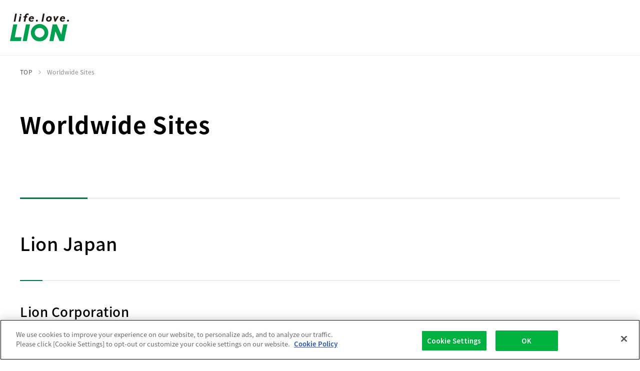

--- FILE ---
content_type: text/html; charset=UTF-8
request_url: https://www.lion.co.jp/global/worldwide_sites/
body_size: 4013
content:

<!DOCTYPE html>
<html lang="en" class="no-js">
<head prefix="og: https://ogp.me/ns# fb: https://ogp.me/ns/fb# article: https://ogp.me/ns/article#">
<meta charset="utf-8">
<meta http-equiv="X-UA-Compatible" content="IE=edge">
<title>Worldwide Sites | Lion Corporation</title>
<meta name="description" content="life. love. LION">
<meta name="viewport" content="width=device-width,initial-scale=1,user-scalable=yes">
<meta name="format-detection" content="telephone=no">
<meta name="twitter:card" content="summary_large_image">
<link rel="shortcut icon" href="/favicon.ico">
<link rel="apple-touch-icon" href="/en/img/apple-touch-icon.png">

<!-- [ OGP ] -->
<meta property="og:title" content="Worldwide Sites | Lion Corporation">
<meta property="og:description" content="life. love. LION">
<meta property="og:url" content="https://www.lion.co.jp/global/worldwide_sites/">
<meta property="og:image" content="https://www.lion.co.jp/en/img/logo.png">
<meta property="og:type" content="article">
<!-- /[ OGP ] -->

<!-- [ SCRIPTS ] -->
<!--[if lt IE 9]>
<script src="/en/js/vendor/html5shiv.min.js"></script>
<script src="/en/js/vendor/selectivizr.min.js"></script>
<script src="/en/js/vendor/rem.min.js"></script>
<![endif]-->

<!-- Google Tag Manager -->
<script>(function(w,d,s,l,i){w[l]=w[l]||[];w[l].push({'gtm.start':
new Date().getTime(),event:'gtm.js'});var f=d.getElementsByTagName(s)[0],
j=d.createElement(s),dl=l!='dataLayer'?'&l='+l:'';j.async=true;j.src=
'https://www.googletagmanager.com/gtm.js?id='+i+dl;f.parentNode.insertBefore(j,f);
})(window,document,'script','dataLayer','GTM-MLPSSNS');</script>
<!-- End Google Tag Manager -->
<script src="//assets.adobedtm.com/launch-EN1fc1668b18a84c458eab12715b3f2588.min.js" async></script>
<!-- /[ SCRIPTS ] -->

<link rel="stylesheet" href="/en/js/vendor/external.css">
<link rel="stylesheet" href="/en/css/lib/common.css">
<link rel="stylesheet" href="/en/css/lib/module.css">
<link rel="stylesheet" href="/en/assets/css/all.css">
<link rel="stylesheet" href="/global/assets/css/worldwide_sites.css">
</head>

<body id="worldwideSites">
  <header class="gnav-header js-header">
    <div class="gnav-header-inner">
        <div class="trigger-wrapper">
            <a href="/" class="logo">
                <img src="/en/assets/img/all/ico_logo.svg" alt="今日を愛する。LION">
            </a>
            <div class="trigger-set spOnly">
                <div class="search-trigger js-searchTrigger"></div>
                <div class="nav-trigger js-menuTrigger">
                    <span></span>
                    <span></span>
                    <span></span>
                </div>
            </div>
        </div>
        <div class="inner-wrapper js-spMenu spOnly">
            <div class="inner-head">
                <ul>
                    <li>
                    </li>
                    <li>
                    </li>
                    <li>
                    </li>
                </ul>
                <i class="border pcOnly"></i>
            </div>
            <nav class="g-nav">
                <ul class="global-nav-triggers js-navTriggers">
                    <li>
                        <a><span>Lion Corporation</span><i></i></a>
                        <div class="dropdown">
                            <div class="dropdown-inner">
                                <div class="inner-main">
                                    <a><i></i><span>Lion Corporation</span></a>
                                </div>
                                <div class="inner-content">
                                    <ul>
                                        <li><a target="_blank" href="/ja/" class="for-if"><i class="pcOnly"></i><span>日本語</span><!--<i class="spOnly"></i>--></a></li>
                                        <li><a target="_blank" href="/en/" class="for-if"><i class="pcOnly"></i><span>English</span><!--<i class="spOnly"></i>--></a></li>
                                        <li><a target="_blank" href="/ch/s/" class="for-if"><i class="pcOnly"></i><span>中文（简体）</span><!--<i class="spOnly"></i>--></a></li>
                                        <li><a target="_blank" href="/ch/t/" class="for-if"><i class="pcOnly"></i><span>中文（繁體）</span><!--<i class="spOnly"></i>--></a></li>
                                    </ul>
                                </div>
                            </div>
                        </div>
                    </li>
                    <li>
                        <a><span>Lion Corporation (Singapore) Pte Ltd</span><i></i></a>
                        <div class="dropdown">
                            <div class="dropdown-inner">
                                <div class="inner-main">
                                    <a><i></i><span>Lion Corporation (Singapore) Pte Ltd</span></a>
                                </div>
                                <div class="inner-content">
                                    <ul>
                                        <li><a target="_blank" href="https://www.lioncorp.com.sg/" class="for-if"><i class="pcOnly"></i><span>English</span><!--<i class="spOnly"></i>--></a></li>
                                    </ul>
                                </div>
                            </div>
                        </div>
                    </li>

                    <li>
                        <a><span>Lion Corporation (Thailand) Ltd.</span><i></i></a>
                        <div class="dropdown">
                            <div class="dropdown-inner">
                                <div class="inner-main">
                                    <a><i></i><span>Lion Corporation (Thailand) Ltd.</span></a>
                                </div>
                                <div class="inner-content">
                                    <ul>
                                        <li class="inner-content-child">
                                            <a target="_blank" href="https://www.lion.co.th/index.php/home/frontpage" class="for-if"><i class="pcOnly"></i><span>ภาษาไทย</span><!--<i class="spOnly"></i>--></a>
                                        </li>
                                        <li class="inner-content-child">
                                            <a target="_blank" href="https://www.lion.co.th/index.php/en/home" class="for-if"><i class="pcOnly"></i><span>English</span><!--<i class="spOnly"></i>--></a>
                                        </li>
                                    </ul>
                                </div>
                            </div>
                        </div>
                    </li>
                    <li>
                        <a><span>Southern Lion Sdn. Bhd.</span><i></i></a>
                        <div class="dropdown">
                            <div class="dropdown-inner">
                                <div class="inner-main">
                                    <a><i></i><span>Southern Lion Sdn. Bhd.</span></a>
                                </div>
                                <div class="inner-content">
                                    <ul>
                                        <li class="inner-content-child">
                                            <a target="_blank" href="https://www.southernlion.com.my/" class="for-if"><i class="pcOnly"></i><span>English</span><!--<i class="spOnly"></i>--></a>
                                        </li>
                                    </ul>
                                </div>
                            </div>
                        </div>
                    </li>
                    <li>
                        <a><span>PT. Lion Wings</span><i></i></a>
                        <div class="dropdown">
                            <div class="dropdown-inner">
                                <div class="inner-main">
                                    <a><i></i><span>PT. Lion Wings</span></a>
                                </div>
                                <div class="inner-content">
                                    <ul>
                                        <li class="inner-content-child">
                                            <a target="_blank" href="https://www.lionwings.com/id" class="for-if"><i class="pcOnly"></i><span>Bahasa indonesia</span><!--<i class="spOnly"></i>--></a>
                                        </li>
                                        <li class="inner-content-child">
                                            <a target="_blank" href="https://www.lionwings.com/en" class="for-if"><i class="pcOnly"></i><span>English</span><!--<i class="spOnly"></i>--></a>
                                        </li>
                                    </ul>
                                </div>
                            </div>
                        </div>
                    </li>
                    <li>
                        <a><span>Lion Corporation (Korea)</span><i></i></a>
                        <div class="dropdown">
                            <div class="dropdown-inner">
                                <div class="inner-main">
                                    <a><i></i><span>Lion Corporation (Korea)</span></a>
                                </div>
                                <div class="inner-content">
                                    <ul>
                                        <li class="inner-content-child">
                                            <a target="_blank" href="https://www.lionkorea.co.kr/kr/main.do" class="for-if"><i class="pcOnly"></i><span>한국</span><!--<i class="spOnly"></i>--></a>
                                        </li>
                                        <li class="inner-content-child">
                                            <a target="_blank" href="https://www.lionkorea.co.kr/en/main.do" class="for-if"><i class="pcOnly"></i><span>English</span><!--<i class="spOnly"></i>--></a>
                                        </li>
                                    </ul>
                                </div>
                            </div>
                        </div>
                    </li>
                    <li>
                        <a><span>Lion DailyNecessities Chemicals (Qingdao) Co., Ltd.</span><i></i></a>
                        <div class="dropdown">
                            <div class="dropdown-inner">
                                <div class="inner-main">
                                    <a><i></i><span>Lion DailyNecessities Chemicals (Qingdao) Co., Ltd.</span></a>
                                </div>
                                <div class="inner-content">
                                    <ul>
                                        <li class="inner-content-child">
                                            <a target="_blank" href="https://www.lionchina.cn/" class="for-if"><i class="pcOnly"></i><span>中文（简体）</span><!--<i class="spOnly"></i>--></a>
                                        </li>
                                    </ul>
                                </div>
                            </div>
                        </div>
                    </li>
                    <li>
                        <a><span>Lion DailyNecessities Chemicals (Qingdao) Co., Ltd.</span><i></i></a>
                        <div class="dropdown">
                            <div class="dropdown-inner">
                                <div class="inner-main">
                                    <a><i></i><span>Lion DailyNecessities Chemicals (Qingdao) Co., Ltd.</span></a>
                                </div>
                                <div class="inner-content">
                                    <ul>
                                        <li class="inner-content-child">
                                            <a target="_blank" href="https://www.lionchina.cn/" class="for-if"><i class="pcOnly"></i><span>中文（简体）</span><!--<i class="spOnly"></i>--></a>
                                        </li>
                                    </ul>
                                </div>
                            </div>
                        </div>
                    </li>
                    <li>
                        <a><span>Lion Corporation (Hong Kong) Ltd.</span><i></i></a>
                        <div class="dropdown">
                            <div class="dropdown-inner">
                                <div class="inner-main">
                                    <a><i></i><span>Lion Corporation (Hong Kong) Ltd.</span></a>
                                </div>
                                <div class="inner-content">
                                    <ul>
                                        <li class="inner-content-child">
                                            <a target="_blank" href="http://www.lioncorphk.com/" class="for-if"><i class="pcOnly"></i><span>中文（繁體）</span><!--<i class="spOnly"></i>--></a>
                                        </li>
                                    </ul>
                                </div>
                            </div>
                        </div>
                    </li>
                    <li>
                        <a><span>Lion Home Products (Taiwan) Co., Ltd.</span><i></i></a>
                        <div class="dropdown">
                            <div class="dropdown-inner">
                                <div class="inner-main">
                                    <a><i></i><span>Lion Home Products (Taiwan) Co., Ltd.</span></a>
                                </div>
                                <div class="inner-content">
                                    <ul>
                                        <li class="inner-content-child">
                                            <a target="_blank" href="https://www.lion-corp.com.tw/" class="for-if"><i class="pcOnly"></i><span>中文（繁體）</span><!--<i class="spOnly"></i>--></a>
                                        </li>
                                    </ul>
                                </div>
                            </div>
                        </div>
                    </li>                    
                    <li>
                        <a><span>Related information</span><i></i></a>
                        <div class="dropdown">
                            <div class="dropdown-inner">
                                <div class="inner-main">
                                <a><i></i><span>Related information</span></a>
                                </div>
                                <div class="inner-content">
                                    <ul>
                                        <li class="inner-content-child">
                                            <a target="_blank" href="/en/company/global/" class="for-if"><i class="pcOnly"></i><span>Overseas Affiliates</span></a>
                                        </li>
                                    </ul>
                                </div>
                            </div>
                        </div> 
                    </li>
                </ul>
                <div class="search-trigger js-searchTrigger pcOnly" tabindex="0"></div>
            </nav>
            <div class="close-trigger spOnly js-closeTrigger" data-id="menu" tabindex="0"><span>Close</span><i></i></div>
        </div>
    </div>
    <div class="gnav-header-search">
        <div class="search-wrapper">
            <div class="search-wrapper-inner">
                <form name="iSearchForm" action="https://search1.lion.co.jp/" method="GET" onsubmit="return mysearch(this);" role="search" aria-label="Site search">
                    <input type="hidden" name="env" value="lion2">
                    <input type="hidden" name="temp" value="en">
                    <input type="hidden" name="ie" value="u">
                    <input type="text" name="kw" value="" class="iSearchAssist search-txt">
                    <input type="submit" value="search" class="search-btn">
                </form>
                <div class="close-trigger js-closeTrigger" data-id="search"><span>Close</span><i></i></div>
            </div>
        </div>
    </div>
</header>
<div class="header-bg js-headerBg"></div>  <div class="mod-container">
    <h1 class="mod-h1 js-inview">Worldwide Sites</h1>
    <div class="js-inview">
      <h2 class="mod-h2">Lion Japan</h2>
      <h3 class="mod-h3">Lion Corporation</h3>
      <div class="worldwideSites_link">
        <a class="mod-link" target="_blank" href="/ja/"><i></i>日本語</a>
        <a class="mod-link" target="_blank" href="/en/"><i></i>English</a>
        <a class="mod-link" target="_blank" href="/ch/s/"><i></i>中文（简体）</a>
        <a class="mod-link" target="_blank" href="/ch/t/"><i></i>中文（繁體）</a>
      </div>
      <p class="mod-txt">Lion operates businesses across Asia. Lion advances activities that encourage enjoyable, positive health care habits in order to help people throughout Asia lead healthy, comfortable lifestyles both physically and mentally.</p>
      <h2 class="mod-h2">Overseas Affiliates</h2>
      <ul class="worldwideSites_list">
        <li>
          <h3 class="mod-h3">Lion Corporation (Singapore) Pte Ltd</h3>
          <div class="worldwideSites_link">
            <a class="mod-link" target="_blank" href="https://www.lioncorp.com.sg/"><i></i>English</a>
          </div>
        </li>
        <li>
          <h3 class="mod-h3">Lion Kallol Limited</h3>
          <div class="worldwideSites_link">
            <a class="mod-link" target="_blank" href="https://www.lion-kallol.com/"><i></i>English</a>
          </div>
        </li>
        <li>
          <h3 class="mod-h3">Lion Corporation (Thailand) Ltd.</h3>
          <div class="worldwideSites_link">
            <a class="mod-link" target="_blank" href="https://www.lion.co.th/index.php/th/home"><i></i>ภาษาไทย</a>
            <a class="mod-link" target="_blank" href="https://www.lion.co.th/index.php/en/home"><i></i>English</a>
          </div>
        </li>
        <li>
          <h3 class="mod-h3">Southern Lion Sdn. Bhd.</h3>
          <div class="worldwideSites_link">
            <a class="mod-link" target="_blank" href="https://www.southernlion.com.my/"><i></i>English</a>
          </div>
        </li>
        <li>
          <h3 class="mod-h3">PT. Lion Wings</h3>
          <div class="worldwideSites_link">
            <a class="mod-link" target="_blank" href="https://www.lionwings.com/id"><i></i>Bahasa indonesia</a>
            <a class="mod-link" target="_blank" href="https://www.lionwings.com/en"><i></i>English</a>
          </div>
        </li>
        <li>
          <h3 class="mod-h3">Merap Lion Holding LLC</h3>
          <div class="worldwideSites_link">
            <a class="mod-link" target="_blank" href="https://www.meraplion.com/"><i></i>Tiếng Việt</a>
            <a class="mod-link" target="_blank" href="https://www.meraplion.com/en"><i></i>English</a>
          </div>
        </li>
        <li>
          <h3 class="mod-h3">Lion Corporation (Korea)</h3>
          <div class="worldwideSites_link">
            <a class="mod-link" target="_blank" href="https://www.lionkorea.co.kr/kr/main.do"><i></i>한국</a>
            <a class="mod-link" target="_blank" href="https://www.lionkorea.co.kr/en/main.do"><i></i>English</a>
          </div>
        </li>
        <li>
          <h3 class="mod-h3">Lion Daily Necessities Chemicals (Qingdao) Co., Ltd.</h3>
          <div class="worldwideSites_link">
            <a class="mod-link" target="_blank" href="https://www.lionchina.cn/"><i></i>中文（简体）</a>
          </div>
        </li>
        <li>
          <h3 class="mod-h3">Lion Corporation (Hong Kong) Ltd.</h3>
          <div class="worldwideSites_link">
            <a class="mod-link" target="_blank" href="https://lioncorphk.com/"><i></i>中文（繁體）</a>
          </div>
        </li>
        <li>
          <h3 class="mod-h3">Lion Home Products (Taiwan) Co., Ltd.</h3>
          <div class="worldwideSites_link">
            <a class="mod-link" target="_blank" href="https://www.lion-corp.com.tw/"><i></i>中文（繁體）</a>
          </div>
        </li>
      </ul>
      <p class="mod-link-head"><span class="mod-link-head-inner"><i></i><span>Related information</span></span></p>
      <a class="mod-link" href="/en/company/global/"><i></i>Overseas Affiliates</a>
    </div>
  </div>
  <div class="breadcrumb-wrapper">
    <ol class="breadcrumb" itemscope itemtype="https://schema.org/BreadcrumbList">
      <!-- 1つめ -->
      <li itemprop="itemListElement" itemscope itemtype="https://schema.org/ListItem">
        <a itemprop="item" href="/">
          <span itemprop="name">TOP</span>
        </a>
        <meta itemprop="position" content="1" />
      </li>
      <!-- 2つめ -->
      <li itemprop="itemListElement" itemscope itemtype="https://schema.org/ListItem">
        <a itemprop="item" href="/global/worldwide_sites/">
          <span itemprop="name">Worldwide Sites</span>
        </a>
        <meta itemprop="position" content="2" />
      </li>
    </ol><!-- /.breadcrumb -->
  </div><!-- /.breadcrumb-wrapper -->
  <div class="sns-sec">
    <p class="sns-sec-ttl">Share</p>
    <ul class="sns-list js-snsBtns">
        <li><a href="" class="facebook"></a></li>
        <li><a href="" class="twitter"></a></li>
        <li><a href="" class="line"></a></li>
    </ul>
</div>
<footer class="gnav-footer">
    <div class="inner">
        <div class="footer-top">
            <a href="/en/" class="logo">
                <img src="/en/assets/img/all/ico_logo.svg" alt="今日を愛する。LION">
            </a>
            <nav class="g-nav" aria-label="フッターナビ">
                <ul>
                    <li>
                        <a href="/en/products/">Products</a>
                    </li>
                    <li>
                        <a href="/en/rd/">Research ＆ Development</a>
                    </li>
                    <li>
                        <a href="/en/sustainability/">Sustainability</a>
                    </li>
                    <li>
                        <a href="/en/ir/">Investor Relations</a>
                    </li>
                    <li>
                        <a href="/en/company/">About Us</a>
                    </li>
                </ul>
            </nav>
            <div class="inner-head">
                <ul>
                    <li>
                        <a href="/en/news/">News Release</a>
                    </li>
                    <li>
                        <a href="/en/contact/">Contact Us</a>
                    </li>
                </ul>
                <a href="/global/worldwide_sites/" class="global-link" target="_blank"><span lang="en">Worldwide sites</span></a>
            </div>
        </div>
        <div class="footer-btm">
            <div class="inner-sns">
                <p class="inner-sns-head">Connect with us</p>
                <ul class="inner-sns-list">
                    <li><a href="https://twitter.com/LION_corporate?ref_src=twsrc%5Egoogle%7Ctwcamp%5Eserp%7Ctwgr%5Eauthor" target="_blank" aria-label="LION公式アカウントX(旧Twitter)を別ウィンドウで開く"><img src="/en/assets/img/all/footer-sns-x.png" alt="x" width="98" height="96"></a></li>
                    <li><a href="https://www.youtube.com/@LionOfficialMovie" target="_blank" aria-label="LION公式アカウントyoutubeを別ウィンドウで開く"><img src="/en/assets/img/all/footer-sns-youtube.png" alt="youtube" width="98" height="96"></a></li>
                    <li><a href="https://note.lion.co.jp" target="_blank" aria-label="LION公式アカウントnoteを別ウィンドウで開く"><img src="/en/assets/img/all/footer-sns-note.png" alt="note" width="98" height="96"></a></li>
                </ul>
            </div>
            <div class="inner-bottom">
                <ul>
                    <li>
                        <a href="/en/legal/tou.php">Terms of Use</a>
                    </li>
                    <li>
                        <a href="/en/legal/webaccessibility/">Web Accessibility Policy</a>
                    </li>
                    <li>
                        <a href="/en/legal/privacy/protect.php">Handling of Personal Information</a>
                    </li>
                    <li>
                        <a href="/en/legal/smp.php">Social Media Policy</a>
                    </li>
                    <li>
                        <a href="/en/sitemap.php">Site Map</a>
                    </li>
                </ul>
                <p>Copyright© 1996-2026 Lion Corporation. All rights reserved.</p>
            </div>
        </div>
    </div>
        <p id="page-top"><a href="#" aria-label="Back to Top"></a></p>
</footer>
  <script type="text/javascript" src="https://cache.dga.jp/s/common_72/search_tool_v3_1.js"></script>
<script src="/ja/assets/js/vendors/jquery-3.5.1.min.js"></script>
<script src="/ja/assets/js/libs.min.js"></script>
<script src="/ja/assets/js/all.min.js"></script>
<script src="/ja/assets/js/pagetop.js"></script>  <!-- YTM Start-->
<script type="text/javascript">
(function () {
  var tagjs = document.createElement("script");
  var s = document.getElementsByTagName("script")[0];
  tagjs.async = true;
  tagjs.src = "//s.yjtag.jp/tag.js#site=zmECTQJ";
  s.parentNode.insertBefore(tagjs, s);
}());
</script>
<noscript>
<iframe src="//b.yjtag.jp/iframe?c=zmECTQJ" width="1" height="1" frameborder="0" scrolling="no" marginheight="0" marginwidth="0"></iframe>
</noscript>
<!-- //YTM End-->

<!-- Google Tag Manager (noscript) -->
<noscript><iframe src="https://www.googletagmanager.com/ns.html?id=GTM-MLPSSNS" height="0" width="0" style="display:none;visibility:hidden"></iframe></noscript>
<!-- End Google Tag Manager (noscript) -->

</body>

</html>

--- FILE ---
content_type: text/css
request_url: https://www.lion.co.jp/en/js/vendor/external.css
body_size: 26530
content:
@charset "utf-8";

/*
external.css 2019/11/01
- Web Tools 3.2.0
- Magnific Popup 1.1.0
- Swiper 4.5.3
- Tippy.js 3.0.6
*/


/* ----------------------------------------------------
Web Tools 3.2.0
----------------------------------------------------  */

/* - - - - - - - - - - - - - - - - - - - - - - - - - -
Web Tools : https://usual.tools/w/web-tools/
Web Tools HTML Format
(c) 2014 https://usual.tools
Version: 3.2.0 - October 12, 2019
- - - - - - - - - - - - - - - - - - - - - - - - - - */

/*
Web Tools
- Overlay Menu
- EFO
- debug
UT Format
- base
- column
- grid
- pic
- list
- row
- nav
- form
- link
- btn
- ico
- label
- ttl
- txt
- news
- table
- bg
- - - - - - - - - - - - - - - - - - - - - - - - - - */

/* ----------------------------------------------------
Web Tools
----------------------------------------------------  */

/* = = = = = = = = = = = = = = = = = = = = = = = = = =
Web Tools
  web-tools.js is need
  Version: 3.2.1
= = = = = = = = = = = = = = = = = = = = = = = = = = */


/* Overlay Menu
- - - - - - - - - - - - - - - - - - - - - - - - - - */

.ut-overlay {
  display: none;
  position: fixed;
  left: 0;
  top: 0;
  width: 100%;
  height: 100%;
  background: rgba(0,0,0,0.3);
  opacity: 0;
  z-index: 1100;
}

.ut-overlay-menu {
  position: fixed;
  left: -300px; /* ! */
  top: 0;
  width: 300px; /* ! */
  height: 100%;
  background: #fff;
  z-index: 1100;
}

.ut-overlay-menu .list-ut-link {
  padding-left: 10px;
}

.ut-side-menu-fixed { /* footerのところにあるもの */
  position: fixed;
  left: 50%; /* ! */
  top: -999em;
  width: 250px; /* ! */
  margin-left: 240px;
  background: #ccc;
  z-index: 1100;
}

.ut-fixed-side {
  position: fixed;
}



/* Modal
- - - - - - - - - - - - - - - - - - - - - - - - - - */

.ut-modal {
}
.ut-modal-window {
  display: none;
  position: fixed;
  left: 50%; /* ! */
  top: 40px;
  width: 550px; /* ! */
  height: 352px; /* 191003 youtube   ??351px*/
  margin-left: -275px;
  background: #fff;
  z-index: 1100;
}
.ut-modal-close {
  display: block;
  position: absolute;
  right: 0;
  top: -30px;
  width: 25px;
  height: 25px;
  background: #ccc;
  background: url(web-tools/ico/ico_close-01_white.svg) no-repeat 0 0;
/*  background-size: 100% auto;*/
}
.ut-modal-window-in {
}


/* EFO
- - - - - - - - - - - - - - - - - - - - - - - - - - */
.ut-message {
  display: none;
}
.unit-efo.is-error .ut-message {
  display: block;
  color: red;
}


/* debug
- - - - - - - - - - - - - - - - - - - - - - - - - - */
.debug {
  /*
  display: none;
  */
  position: fixed;
  right: 10px;
  bottom: 30%;
  width: 300px;
  padding: 5px 8px;
  border: solid 2px #fff;
  background: #ccc;
  color: #fff;
  font-size: 13px;
  font-family: 'Courier New';
  line-height: 1.5;
  z-index: 99999;
}
.debug.debug-left {
  right: auto;
  left: 10px;
}
.debug a:link,
.debug a:visited {
  color: #fff;
  text-decoration: underline;
}
.debug a:hover,
.debug a:active {
  color: #fff;
  text-decoration: none;
}

@media print {
  .debug {
    display: none;
  }
}

/* 768px以下
- - - - - - - - - - - - - - - - - - - - - - - - - - */
@media only screen and (max-width: 834px) {
  .debug {
    /* background: rgba(135,71,57, 1); Brown */
  }
} /* 0 - 768 */


/* 768px以下
- - - - - - - - - - - - - - - - - - - - - - - - - - */
@media only screen and (max-width: 768px) {
} /* 0 - 768 */


/* 568px以下
- - - - - - - - - - - - - - - - - - - - - - - - - - */
@media only screen and (max-width: 568px) {
  .debug {
/*    background: #0094b1;*/
  }
} /* 0 - 568 */



/*
A - Red    : 0px - 320px
B - Orange : 321px - 480px
C - Yellow : 481px - 640px
D - Green  : 641px - 834px
E - Cyan   : 835px - 1024px
F - Blue   : 1025px - 1200px
G - Purple : 1201px - 1366px
H - Pink   : 1367px - 1600px
I - Brown  : 1601px - 1920px
J - Black  : 1921px -
*/


/* A - 0px - 320px
- - - - - - - - - - - - - - - - - - - - - - - - - - */
@media only screen and (min-width: 0px) and (max-width: 320px) {
  .debug {
    background: rgba(232,51,65, 1); /* Red */
  }
} /* 0px - 320px */


/* B - 321px - 480px
- - - - - - - - - - - - - - - - - - - - - - - - - - */
@media only screen and (min-width: 321px) and (max-width: 480px) {
  .debug {
    background: rgba(241,131,43, 1); /* Orange */
  }
} /* 321px - 480px */


/* C - 481px - 640px
- - - - - - - - - - - - - - - - - - - - - - - - - - */
@media only screen and (min-width: 481px) and (max-width: 640px) {
  .debug {
    background: rgba(248,199,51, 1); /* Yellow */
    color: #333;
  }
} /* 481px - 640px */


/* D - 641px - 834px
- - - - - - - - - - - - - - - - - - - - - - - - - - */
@media only screen and (min-width: 641px) and (max-width: 834px) {
  .debug {
    background: rgba(9,144,73, 1); /* Green */
  }
} /* 641px - 834px */


/* E - 835px - 1024px
- - - - - - - - - - - - - - - - - - - - - - - - - - */
@media only screen and (min-width: 835px) and (max-width: 1024px) {
  .debug {
    background: rgba(138,206,248, 1); /* Cyan */
    color: #333;
  }
} /* 835px - 1024px */


/* F - 1025px - 1200px
- - - - - - - - - - - - - - - - - - - - - - - - - - */
@media only screen and (min-width: 1025px) and (max-width: 1200px) {
  .debug {
    background: rgba(11,119,211, 1); /* Blue */
  }
} /* 1025px - 1200px */


/* G - 1201px - 1366px
- - - - - - - - - - - - - - - - - - - - - - - - - - */
@media only screen and (min-width: 1201px) and (max-width: 1366px) {
  .debug {
    background: rgba(118,48,184, 1); /* Purple */
  }
} /* 1201px - 1366px */


/* H - 1367px - 1600px
- - - - - - - - - - - - - - - - - - - - - - - - - - */
@media only screen and (min-width: 1367px) and (max-width: 1600px) {
  .debug {
    background: rgba(242,146,194, 1); /* Pink */
  }
} /* 1367px - 1600px */


/* I - 1601px - 1920px
- - - - - - - - - - - - - - - - - - - - - - - - - - */
@media only screen and (min-width: 1601px) and (max-width: 1920px) {
  .debug {
    background: rgba(135,71,57, 1); /* Brown */
  }
} /*  1601px - 1920px */


/* J - 1921px -
- - - - - - - - - - - - - - - - - - - - - - - - - - */
@media only screen and (min-width: 1921px) {
  .debug {
    background: rgba(52,49,46, 1); /* Black */
  }
} /*  1921px - */




/* ----------------------------------------------------
UT Format
----------------------------------------------------  */

/* = = = = = = = = = = = = = = = = = = = = = = = = = =
Base

Layout
- display
- clear
- clearfix
- float
- overflow
- text-align
- vertical-align
- print
Font
- font size
- line height
- letter-spacing
- brake
- font style
Width
Margin
Padding
Border
Other
- separator
- whitespace
- mod-p
= = = = = = = = = = = = = = = = = = = = = = = = = = */


/*
reset.css等にて設定されていなかったら必要に応じて
*,
*:before,
*:after {
box-sizing: border-box;
word-break: normal;
}
*/


/* Layout
- - - - - - - - - - - - - - - - - - - - - - - - - - */

/* display */

.disp-show { display: block !important; }
.disp-hide { display: none !important; }
.disp-disabled {
  background: #aaa;
}

/* clear */

.cl-b { clear: both !important; }
.cl-none { clear: none !important; }
.clear-both { clear: both !important; }
.clear-none { clear: none !important; }

/* clearfix */

.clearfix:after {
  display: block;
  clear: both;
  content: '';
  overflow: hidden;
}

/* Old
.clearfix:after {content: " "; display: block; height: 0; clear: both; visibility: hidden;}
.clearfix {display: inline-table;}
* html .clearfix {height: 1%;}
.clearfix {display: block;}
.clearfix {zoom:1;}
*/

/* float */

.fl-l { float: left; }
.fl-r { float: right; }
.fl-none { float: none; }

.fl-left {
  display: inline;
  float: left;
}
.fl-right {
  display: inline;
  float: right;
}

/* overflow */

.ovf-hidden  { overflow: hidden !important; }
.ovf-visible { overflow: visible !important; }

/* text-align */

.al-l { text-align: left !important; }
.al-c { text-align: center !important; }
.al-r { text-align: right !important; }

.ta-left   { text-align: left; }
.ta-center { text-align: center; }
.ta-right  { text-align: right; }

/* vertical-align */

.al-t { vertical-align: top !important; }
.al-m { vertical-align: middle !important; }
.al-b { vertical-align: bottom !important; }

/* print */

.print-new-page {
  page-break-before: always;
}

/* Font
- - - - - - - - - - - - - - - - - - - - - - - - - - */

/* font size */

.f-size-xx-small  { font-size: 1.0rem; }
.f-size-x-small   { font-size: 1.2rem; }
.f-size-small    { font-size: 1.4rem; }
.f-size-medium    { font-size: 1.6rem; }
.f-size-large    { font-size: 1.8rem; }
.f-size-x-large   { font-size: 2.1rem; }
.f-size-xx-large  { font-size: 2.4rem; }

@media only screen and (max-width: 640px) {
  .f-size-medium    { font-size: 1.6rem; }
}

.f-size-09px { font-size: 0.9rem; }
.f-size-10px { font-size: 1rem; }
.f-size-11px { font-size: 1.1rem; }
.f-size-12px { font-size: 1.2rem; }
.f-size-13px { font-size: 1.3rem; }
.f-size-14px { font-size: 1.4rem; }
.f-size-15px { font-size: 1.5rem; }
.f-size-16px { font-size: 1.6rem; }
.f-size-17px { font-size: 1.7rem; }
.f-size-18px { font-size: 1.8rem; }
.f-size-19px { font-size: 1.9rem; }
.f-size-20px { font-size: 2rem; }
.f-size-21px { font-size: 2.1rem; }
.f-size-22px { font-size: 2.2rem; }
.f-size-23px { font-size: 2.3rem; }
.f-size-24px { font-size: 2.4rem; }
.f-size-28px { font-size: 2.8rem; }
.f-size-32px { font-size: 3.2rem; }
.f-size-64px { font-size: 6.4rem; }

/* line-height */

.line-h-small    { line-height: 1.3  !important;}
.line-h-medium    { line-height: 1.6  !important;}
.line-h-large    { line-height: 1.8  !important;}

@media only screen and (max-width: 640px) {
  .line-h-medium    { line-height: 1.6  !important;}
}

/* letter-spacing adjust */

.adjust-letter-spacing {
  letter-spacing: 0.01em;
}
.adjust-letter-spacing2 {
  letter-spacing: 0.015em;
}
.adjust-letter-spacing-pack {
  letter-spacing: -0.01em;
}
.adjust-letter-spacing2-pack {
  letter-spacing: -0.015em;
}

/* brake */

.br-all { word-break: break-all !important; }
.br-word { word-wrap: break-word !important; }
.br-none   { white-space: nowrap !important; }
.ws-nowrap { white-space: nowrap !important; }

/* font style */

span.bold { font-weight: bold; }
span.italic { font-weight: italic; }

.f-weight-normal { font-weight: normal !important; }
.f-style-normal { font-style: normal !important; }

span.underline { text-decoration: underline; }
span.deco-none { text-decoration: none; }

span.highlighter {
  padding: 2px 3px;
  background: #f2ff5d;
}
span.weak {
  color: #666;
}
span.weak-size {
  font-size: 85%;
}
span.appeal-ut { /* 強調 */ /* TODO 名前検討 */
  color: #f00;
}
span.appeal-size {
  font-size: 150%;
}
span.caution { /* 注意 */
  padding: 2px 3px;
  background: #f00;
  color: #fff;
}
span.emergency { /* 警告 */
  padding: 2px 3px;
  background: #f00;
  color: #fff;
}


/* Width
- - - - - - - - - - - - - - - - - - - - - - - - - - */

.w01per { width: 1% !important; }
.w01per .pic img { width: 100% !important; }
.w02per { width: 2% !important; }
.w02per .pic img { width: 100% !important; }
.w03per { width: 3% !important; }
.w03per .pic img { width: 100% !important; }
.w04per { width: 4% !important; }
.w04per .pic img { width: 100% !important; }
.w05per { width: 5% !important; }
.w05per .pic img { width: 100% !important; }

.w10per { width: 10% !important; }
.w10per .pic img { width: 100% !important; }
.w15per { width: 15% !important; }
.w15per .pic img { width: 100% !important; }

.w20per { width: 20% !important; }
.w20per .pic img { width: 100% !important; }
.w25per { width: 25% !important; }
.w25per .pic img { width: 100% !important; }

.w30per { width: 30% !important; }
.w30per .pic img { width: 100% !important; }
.w1third { width: 33.3% !important; }
.w1third .pic img { width: 100% !important; }
.w35per { width: 35% !important; }
.w35per .pic img { width: 100% !important; }

.w40per { width: 40% !important; }
.w40per .pic img { width: 100% !important; }
.w45per { width: 45% !important; }
.w45per .pic img { width: 100% !important; }

.w50per { width: 50% !important; }
.w50per .pic img { width: 100% !important; }
.w55per { width: 55% !important; }
.w55per .pic img { width: 100% !important; }

.w60per { width: 60% !important; }
.w60per .pic img { width: 100% !important; }
.w65per { width: 65% !important; }
.w65per .pic img { width: 100% !important; }
.w2third { width: 66.6% !important; }
.w2third .pic img { width: 100% !important; }

.w70per { width: 70% !important; }
.w70per .pic img { width: 100% !important; }
.w75per { width: 75% !important; }
.w75per .pic img { width: 100% !important; }

.w80per { width: 80% !important; }
.w80per .pic img { width: 100% !important; }
.w85per { width: 85% !important; }
.w85per .pic img { width: 100% !important; }

.w90per { width: 90% !important; }
.w90per .pic img { width: 100% !important; }
.w95per { width: 95% !important; }
.w95per .pic img { width: 100% !important; }
.w99per { width: 99% !important; }
.w99per .pic img { width: 100% !important; }

.w100per { width: 100% !important; }
.w100per .pic img { width: 100% !important; }

/*  */

.w-xxx-small { width: 10% !important; }
.w-xxx-small .pic img { width: 100% !important; }
.w-xx-small { width: 20% !important; }
.w-xx-small .pic img { width: 100% !important; }
.w-x-small { width: 30% !important; }
.w-x-small .pic img { width: 100% !important; }

.w-small { width: 40% !important; }
.w-small .pic img { width: 100% !important; }
.w-half { width: 50% !important; }
.w-half .pic img { width: 100% !important; }
.w-medium { width: 60% !important; }
.w-medium .pic img { width: 100% !important; }

.w-large { width: 70% !important; }
.w-large .pic img { width: 100% !important; }
.w-x-large { width: 80% !important; }
.w-x-large .pic img { width: 100% !important; }
.w-xx-large { width: 90% !important; }
.w-xx-large .pic img { width: 100% !important; }

.w-full { width: 100% !important; }
.w-full .pic img { width: 100% !important; }


/* Margin
- - - - - - - - - - - - - - - - - - - - - - - - - - */

.mb-small { margin-top: 24px} /* 191030試し */

.mt0  { margin-top:  0   !important;}
.mt00 { margin-top:  0   !important;}
.mt05 { margin-top:  5px !important;}
.mt10 { margin-top: 10px !important;}
.mt12 { margin-top: 12px !important;}
.mt15 { margin-top: 15px !important;}
.mt20 { margin-top: 20px !important;}
.mt25 { margin-top: 25px !important;}
.mt30 { margin-top: 30px !important;}
.mt35 { margin-top: 35px !important;}
.mt40 { margin-top: 40px !important;}
.mt45 { margin-top: 45px !important;}
.mt50 { margin-top: 50px !important;}
.mt60 { margin-top: 60px !important;}
.mt70 { margin-top: 70px !important;}
.mt80 { margin-top: 80px !important;}
.mt90 { margin-top: 90px !important;}
.mt100 { margin-top: 100px !important;}

.mr0  { margin-right:  0   !important;}
.mr00 { margin-right:  0   !important;}
.mr05 { margin-right:  5px !important;}
.mr10 { margin-right: 10px !important;}
.mr12 { margin-right: 12px !important;}
.mr15 { margin-right: 15px !important;}
.mr20 { margin-right: 20px !important;}
.mr25 { margin-right: 25px !important;}
.mr30 { margin-right: 30px !important;}
.mr35 { margin-right: 35px !important;}
.mr40 { margin-right: 40px !important;}
.mr45 { margin-right: 45px !important;}
.mr50 { margin-right: 50px !important;}
.mr60 { margin-right: 60px !important;}
.mr70 { margin-right: 70px !important;}
.mr80 { margin-right: 80px !important;}
.mr90 { margin-right: 90px !important;}
.mr100 { margin-right: 100px !important;}

.mb0  { margin-bottom:  0   !important;}
.mb00 { margin-bottom:  0   !important;}
.mb05 { margin-bottom:  5px !important;}
.mb10 { margin-bottom: 10px !important;}
.mb12 { margin-bottom: 12px !important;}
.mb15 { margin-bottom: 15px !important;}
.mb20 { margin-bottom: 20px !important;}
.mb25 { margin-bottom: 25px !important;}
.mb30 { margin-bottom: 30px !important;}
.mb35 { margin-bottom: 35px !important;}
.mb40 { margin-bottom: 40px !important;}
.mb45 { margin-bottom: 45px !important;}
.mb50 { margin-bottom: 50px !important;}
.mb60 { margin-bottom: 60px !important;}
.mb70 { margin-bottom: 70px !important;}
.mb80 { margin-bottom: 80px !important;}
.mb90 { margin-bottom: 90px !important;}
.mb100 { margin-bottom: 100px !important;}

.ml0  { margin-left:  0   !important;}
.ml00 { margin-left:  0   !important;}
.ml05 { margin-left:  5px !important;}
.ml10 { margin-left: 10px !important;}
.ml12 { margin-left: 12px !important;}
.ml15 { margin-left: 15px !important;}
.ml20 { margin-left: 20px !important;}
.ml25 { margin-left: 25px !important;}
.ml30 { margin-left: 30px !important;}
.ml30 { margin-left: 35px !important;}
.ml40 { margin-left: 40px !important;}
.ml45 { margin-left: 45px !important;}
.ml50 { margin-left: 50px !important;}
.ml60 { margin-left: 60px !important;}
.ml70 { margin-left: 70px !important;}
.ml80 { margin-left: 80px !important;}
.ml90 { margin-left: 90px !important;}
.ml100 { margin-left: 100px !important;}


/* Padding
- - - - - - - - - - - - - - - - - - - - - - - - - - */

.pt0  { padding-top:  0   !important;}
.pt00 { padding-top:  0   !important;}
.pt05 { padding-top:  5px !important;}
.pt10 { padding-top: 10px !important;}
.pt12 { padding-top: 12px !important;}
.pt15 { padding-top: 15px !important;}
.pt20 { padding-top: 20px !important;}
.pt25 { padding-top: 25px !important;}
.pt30 { padding-top: 30px !important;}
.pt35 { padding-top: 35px !important;}
.pt40 { padding-top: 40px !important;}
.pt45 { padding-top: 45px !important;}
.pt50 { padding-top: 50px !important;}
.pt60 { padding-top: 60px !important;}
.pt70 { padding-top: 70px !important;}
.pt80 { padding-top: 80px !important;}
.pt90 { padding-top: 90px !important;}
.pt100 { padding-top: 100px !important;}

.pr0  { padding-right:  0   !important;}
.pr00 { padding-right:  0   !important;}
.pr05 { padding-right:  5px !important;}
.pr10 { padding-right: 10px !important;}
.pr12 { padding-right: 12px !important;}
.pr15 { padding-right: 15px !important;}
.pr20 { padding-right: 20px !important;}
.pr25 { padding-right: 25px !important;}
.pr30 { padding-right: 30px !important;}
.pr35 { padding-right: 35px !important;}
.pr40 { padding-right: 40px !important;}
.pr45 { padding-right: 45px !important;}
.pr50 { padding-right: 50px !important;}
.pr60 { padding-right: 60px !important;}
.pr70 { padding-right: 70px !important;}
.pr80 { padding-right: 80px !important;}
.pr90 { padding-right: 90px !important;}
.pr100 { padding-right: 100px !important;}

.pb0  { padding-bottom:  0   !important;}
.pb00 { padding-bottom:  0   !important;}
.pb05 { padding-bottom:  5px !important;}
.pb10 { padding-bottom: 10px !important;}
.pb12 { padding-bottom: 12px !important;}
.pb15 { padding-bottom: 15px !important;}
.pb20 { padding-bottom: 20px !important;}
.pb25 { padding-bottom: 25px !important;}
.pb30 { padding-bottom: 30px !important;}
.pb35 { padding-bottom: 35px !important;}
.pb40 { padding-bottom: 40px !important;}
.pb45 { padding-bottom: 45px !important;}
.pb50 { padding-bottom: 50px !important;}
.pb60 { padding-bottom: 60px !important;}
.pb70 { padding-bottom: 70px !important;}
.pb80 { padding-bottom: 80px !important;}
.pb90 { padding-bottom: 90px !important;}
.pb100 { padding-bottom: 100px !important;}

.pl0  { padding-left:  0   !important;}
.pl00 { padding-left:  0   !important;}
.pl05 { padding-left:  5px !important;}
.pl10 { padding-left: 10px !important;}
.pl12 { padding-left: 12px !important;}
.pl15 { padding-left: 15px !important;}
.pl20 { padding-left: 20px !important;}
.pl25 { padding-left: 25px !important;}
.pl30 { padding-left: 30px !important;}
.pl30 { padding-left: 35px !important;}
.pl40 { padding-left: 40px !important;}
.pl45 { padding-left: 45px !important;}
.pl50 { padding-left: 50px !important;}
.pl60 { padding-left: 60px !important;}
.pl70 { padding-left: 70px !important;}
.pl80 { padding-left: 80px !important;}
.pl90 { padding-left: 90px !important;}
.pl100 { padding-left: 100px !important;}


/* Border
- - - - - - - - - - - - - - - - - - - - - - - - - - */

.bdr-none  { border: none !important; }
.bdr-t-none { border-top: none !important; }
.bdr-r-none { border-right: none !important; }
.bdr-b-none { border-bottom: none !important; }
.bdr-l-none { border-left: none !important; }

table.bdr-none {
  border: none;
}
table.bdr-none th,
table.bdr-none td {
  border: none;
}


/* Other
- - - - - - - - - - - - - - - - - - - - - - - - - - */

/* separator */

.separator-dotted-small {
  clear: both;
  margin-top: 1em;
  margin-bottom: 1em;
  border-top: dotted 1px #999;
  border-bottom: none;
}
.separator-small {
  clear: both;
  margin-top: 1em;
  margin-bottom: 1em;
  border-top: solid 1px #999;
  border-bottom: none;
}
.separator-medium {
  clear: both;
  margin-top: 2em;
  margin-bottom: 2em;
  border-top: solid 1px #999;
  border-bottom: none;
}
.separator-large {
  clear: both;
  margin-top: 4em;
  margin-bottom: 4em;
  border-top: solid 1px #999;
  border-bottom: none;
}

/* whitespace */

.whitespace-small {
  height: 20px;
}
.whitespace-medium {
  height: 40px;
}
.whitespace-large {
  height: 80px;
}

.indent-small {
  margin-left: 1em;
}
.indent-normal {
  margin-left: 2em;
}
.indent-medium {
  margin-left: 4em;
}
.indent-large {
  margin-left: 8em;
}

/*  */

.code-inline {
  margin-bottom: 24px;
  font-family: 'Source Code Pro', sans-serif;
  background: #f2f2f2;
  padding: 2px 5px 3px;
  font-size: 1.3rem;
}


/* PC or SP
- - - - - - - - - - - - - - - - - - - - - - - - - - */

.only-pc { display: block !important; }
@media only screen and (max-width: 640px) {
  .only-pc { display: none !important; }
}

.only-sp { display: none !important; }
@media only screen and (max-width: 640px) {
  .only-sp { display: block !important; }
}

br.only-pc { display: inline !important; } /* .only-pcの後 */
@media only screen and (max-width: 640px) {
  br.only-pc { display: none !important; }
}

br.only-sp { display: none !important; }
@media only screen and (max-width: 640px) {
  br.only-sp { display: inline !important; }
}


/* mod-p
- - - - - - - - - - - - - - - - - - - - - - - - - - */

p.mod-p {
  margin-bottom: 24px;
}

/* = = = = = = = = = = = = = = = = = = = = = = = = = =
Column
area
sec
box
= = = = = = = = = = = = = = = = = = = = = = = = = = */


/* area
= = = = = = = = = = = = = = = = = = = = = = = = = = */

.area-normal {
 background: transparent url() repeat-y scroll center top;
}
.area-normal .area-in {
  height: 100%;
  background: rgba(255,255,255,0.5);
}
.area-normal > *:last-child {
  margin-bottom: 0px;
}

/* sec
= = = = = = = = = = = = = = = = = = = = = = = = = = */

section.sec-normal {
  margin-bottom: 40px;
}
.sec-normal > *:last-child {
  margin-bottom: 0px;
}
.sec-normal:after {
  display: block;
  clear: both;
  content: '';
  overflow: hidden;
}

/* .sec-column-wrap */

.sec-column-wrap {
  width: 980px;
  margin: 0 auto;
  display: flex;
  flex-direction: row;
  flex-wrap: wrap;
}

/* .sec-column */

.sec-column {
  width: 100%;
  margin-left: 40px;
  margin-bottom: 40px;
  background-color: rgba(30,30,30, 0.7);
  /* background: transparent url() repeat scroll center center; */
}
.adjust-margin-2px .sec-column {
  margin-bottom: 2px;
}

.sec-column .sec-in {
  padding: 40px;
}
.sec-column > *:last-child,
.sec-column .sec-in > *:last-child {
  margin-bottom: 0px;
}

.sec-column h2.heading {
  padding: 10px 0 20px;
  color: #fff;
}

/*
.sec-one
.bisect
.trisect
.quarter
- - - - - - - - - - - - - - - - - - - - - - - - - - */

.sec-column-wrap.sec-one .sec-column {
  margin-left: 0;
  margin-bottom: 0;
}

.sec-column-wrap.bisect .sec-column {
  width: calc((100% - 40px) / 2);
}
.sec-column-wrap.bisect .sec-column:first-child {
  margin-left: 0;
}
.sec-column-wrap.bisect.adjust-margin-2px .sec-column {
  width: calc((100% - 2px) / 2);
  margin-left: 2px;
}
.sec-column-wrap.bisect.adjust-margin-2px .sec-column:first-child {
  margin-left: 0;
}

.sec-column-wrap.trisect .sec-column {
  width: calc((100% - 40px - 40px) / 3);
}
.sec-column-wrap.trisect .sec-column:first-child {
  margin-left: 0;
}

.sec-column-wrap.quarter .sec-column {
  width: calc((100% - 40px - 40px - 40px) / 4);
}
.sec-column-wrap.quarter .sec-column:first-child {
  margin-left: 0;
}


/*
.sec-2to1
.sec-1to2
.sec-3to1
.sec-1to3
.sec-3to2
.sec-2to3
.sec-2to1to2
- - - - - - - - - - - - - - - - - - - - - - - - - - */

/* .sec-2to1 */

.sec-column-wrap.sec-2to1 .sec-column {
  width: calc((100% - 40px) * 0.3333);
}
.sec-column-wrap.sec-2to1 .sec-column:first-child {
  width: calc((100% - 40px) * 0.6667);
  margin-left: 0;
}

/* .sec-1to2 */

.sec-column-wrap.sec-1to2 .sec-column {
  width: calc((100% - 40px) * 0.6667);
}
.sec-column-wrap.sec-1to2 .sec-column:first-child {
  width: calc((100% - 40px) * 0.3333);
  margin-left: 0;
}

/* .sec-3to1 */

.sec-column-wrap.sec-3to1 .sec-column {
  width: calc((100% - 40px) * 0.25);
}
.sec-column-wrap.sec-3to1 .sec-column:first-child {
  width: calc((100% - 40px) * 0.75);
  margin-left: 0;
}

/* .sec-1to3 */

.sec-column-wrap.sec-1to3 .sec-column {
  width: calc((100% - 40px) * 0.75);
}
.sec-column-wrap.sec-1to3 .sec-column:first-child {
  width: calc((100% - 40px) * 0.25);
  margin-left: 0;
}

/* .sec-3to2 */

.sec-column-wrap.sec-3to2 .sec-column {
  width: calc((100% - 40px) * 0.4);
}
.sec-column-wrap.sec-3to2 .sec-column:first-child {
  width: calc((100% - 40px) * 0.6);
  margin-left: 0;
}
.sec-column-wrap.sec-3to2.adjust-margin-2px .sec-column {
  width: calc((100% - 2px) * 0.4);
  margin-left: 2px;
}
.sec-column-wrap.sec-3to2.adjust-margin-2px .sec-column:first-child {
  width: calc((100% - 2px) * 0.6);
  margin-left: 0;
}

/* .sec-2to3 */

.sec-column-wrap.sec-2to3 .sec-column {
  width: calc((100% - 40px) * 0.6);
}
.sec-column-wrap.sec-2to3 .sec-column:first-child {
  width: calc((100% - 40px) * 0.4);
  margin-left: 0;
}

/* 3 column */


/* .sec-2to1to2 */

.sec-column-wrap.sec-2to1to2 .sec-column { /* 3つめ */
  width: calc((100% - 40px - 40px) * 0.4);
}
.sec-column-wrap.sec-2to1to2 .sec-column:first-child {
  width: calc((100% - 40px - 40px) * 0.4);
  margin-left: 0;
}
.sec-column-wrap.sec-2to1to2 .sec-column:nth-child(2) {
  width: calc((100% - 40px - 40px) * 0.2);
}
.sec-column-wrap.sec-2to1to2.adjust-margin-2px .sec-column { /* 3つめ */
  width: calc((100% - 2px - 2px) * 0.4);
  margin-left: 2px;
}
.sec-column-wrap.sec-2to1to2.adjust-margin-2px .sec-column:first-child {
  width: calc((100% - 2px - 2px) * 0.4);
  margin-left: 0;
}
.sec-column-wrap.sec-2to1to2.adjust-margin-2px .sec-column:nth-child(2) {
  width: calc((100% - 2px - 2px) * 0.2);
}


/* .sec-2to2to1 */

.sec-column-wrap.sec-2to2to1 .sec-column { /* 3つめ */
  width: calc((100% - 40px - 40px) * 0.2);
}
.sec-column-wrap.sec-2to2to1 .sec-column:first-child {
  width: calc((100% - 40px - 40px) * 0.4);
  margin-left: 0;
}
.sec-column-wrap.sec-2to2to1 .sec-column:nth-child(2) {
  width: calc((100% - 40px - 40px) * 0.4);
}
.sec-column-wrap.sec-2to2to1.adjust-margin-2px .sec-column { /* 3つめ */
  width: calc((100% - 2px - 2px) * 0.2);
  margin-left: 2px;
}
.sec-column-wrap.sec-2to2to1.adjust-margin-2px .sec-column:first-child {
  width: calc((100% - 2px - 2px) * 0.4);
  margin-left: 0;
}
.sec-column-wrap.sec-2to2to1.adjust-margin-2px .sec-column:nth-child(2) {
  width: calc((100% - 2px - 2px) * 0.4);
}


/* .sec-1to1to3 */

.sec-column-wrap.sec-1to1to3 .sec-column { /* 3つめ */
  width: calc((100% - 40px - 40px) * 0.6);
}
.sec-column-wrap.sec-1to1to3 .sec-column:first-child {
  width: calc((100% - 40px - 40px) * 0.2);
  margin-left: 0;
}
.sec-column-wrap.sec-1to1to3 .sec-column:nth-child(2) {
  width: calc((100% - 40px - 40px) * 0.2);
}
.sec-column-wrap.sec-1to1to3.adjust-margin-2px .sec-column { /* 3つめ */
  width: calc((100% - 2px - 2px) * 0.6);
  margin-left: 2px;
}
.sec-column-wrap.sec-1to1to3.adjust-margin-2px .sec-column:first-child {
  width: calc((100% - 2px - 2px) * 0.2);
  margin-left: 0;
}
.sec-column-wrap.sec-1to1to3.adjust-margin-2px .sec-column:nth-child(2) {
  width: calc((100% - 2px - 2px) * 0.2);
}


/* box
= = = = = = = = = = = = = = = = = = = = = = = = = = */

/* .box-column */

.box-column-wrap {
  width: 100%;
  display: flex;
  flex-direction: row;
  flex-wrap: wrap;
}
.box-column {
  margin-left: 40px;
}
.box-column > *:last-child,
.box-column .box-in > *:last-child {
  margin-bottom: 0px;
}

/*
.bisect
.trisect
.quarter
- - - - - - - - - - - - - - - - - - - - - - - - - - */

/* .bisect */

.box-column-wrap.bisect > .box-column {
  width: calc((100% - 40px) / 2);
}
.box-column-wrap.bisect > .box-column:first-child {
  margin-left: 0;
}

/* .trisect */

.box-column-wrap.trisect > .box-column {
  float: left;
  width: 30%;
}
.box-column-wrap.trisect > .box-column:first-child {
  margin-left: 0;
}

/* .quarter */

.box-column-wrap.quarter > .box-column {
  float: left;
  width: 195px;
}
.box-column-wrap.quarter > .box-column:first-child {
  margin-left: 0;
}

/*
.box-2to1
- - - - - - - - - - - - - - - - - - - - - - - - - - */

/* .box-2to1 */

.box-2to1 > .box-column {
  width: calc((100% - 40px) * 0.3333);
}
.box-2to1 > .box-column:first-child {
  width: calc((100% - 40px) * 0.6667);
  margin-left: 0;
}

/* .box-1to2 */

.box-1to2 > .box-column {
  width: calc((100% - 40px) * 0.6667);
}
.box-1to2 > .box-column:first-child {
  width: calc((100% - 40px) * 0.3333);
  margin-left: 0;
}

/*
.reverse
Only 2 Column
- - - - - - - - - - - - - - - - - - - - - - - - - - */

.sec-one .box-2to1.reverse,
.sec-column-wrap.bisect.reverse,
.sec-column-wrap.sec-2to1.reverse,
.sec-column-wrap.sec-1to2.reverse,
.sec-column-wrap.sec-3to1.reverse,
.sec-column-wrap.sec-1to3.reverse,
.sec-column-wrap.sec-3to2.reverse,
.sec-column-wrap.sec-2to3.reverse {
  flex-direction: row-reverse;
}
.sec-one .box-2to1.reverse .box-column:first-child,
.sec-column-wrap.bisect.reverse .sec-column:first-child,
.sec-column-wrap.sec-2to1.reverse .sec-column:first-child,
.sec-column-wrap.sec-1to2.reverse .sec-column:first-child,
.sec-column-wrap.sec-3to1.reverse .sec-column:first-child,
.sec-column-wrap.sec-1to3.reverse .sec-column:first-child,
.sec-column-wrap.sec-3to2.reverse .sec-column:first-child,
.sec-column-wrap.sec-2to3.reverse .sec-column:first-child {
  margin-left: 40px;
}
.sec-one .box-2to1.reverse .box-column:nth-child(2),
.sec-column-wrap.bisect.reverse .sec-column:nth-child(2),
.sec-column-wrap.sec-2to1.reverse .sec-column:nth-child(2),
.sec-column-wrap.sec-1to2.reverse .sec-column:nth-child(2),
.sec-column-wrap.sec-3to1.reverse .sec-column:nth-child(2),
.sec-column-wrap.sec-1to3.reverse .sec-column:nth-child(2),
.sec-column-wrap.sec-3to2.reverse .sec-column:nth-child(2),
.sec-column-wrap.sec-2to3.reverse .sec-column:nth-child(2) {
  margin-left: 0;
}

@media only screen and (max-width: 640px) {
  .sec-column-wrap {
    width: 100%;
  }
  .box-column {
    width: 100% !important;
    margin-left: 0 !important;
    margin-right: 0 !important;
    margin-bottom: 20px;
  }
  .box-column:last-child {
    margin-bottom: 0px;
  }
  .sec-column {
    width: 100% !important;
    margin-left: 0 !important;
    margin-right: 0 !important;
  }
}

/*
.c-link-box
リンクは一つ　→box全体がリンク領域
- - - - - - - - - - - - - - - - - - - - - - - - - - */

.sec-column .c-link-box {
  position: relative;
}
.sec-column .c-link-box .pic-bg {
}
.sec-column .c-link-box .pic-bg img {
  width: 100%;
}
.sec-column .c-link-box a {
  display: block;
  position: absolute;
  top: 0;
  left: 0;
  width: 100%;
  height: 100%;
}
.sec-column .c-link-box a .heading {
  position: relative;
  display: inline-block;
  font-size: 1.5rem;
  color: #f5f7f7;
  text-decoration: none;
  padding: 10px 15px 10px 31px;
  line-height: 1.3;
}
.sec-column .c-link-box a .heading:after {
  position: absolute;
  top: 13px;
  left: 10px;
  display: block;
  width: 12px;
  height: 12px;
  content: "";
  background: url(web-tools/ico/ico_arrow-23-right_white.png) no-repeat 0 0;
  background-size: 100% auto;
}

/* 425 - 640 */

@media only screen and (min-width: 425px) and (max-width: 640px) {
  .sec-column .c-link-box .pic-bg {
    width: 50%;
    margin-left: auto;
  }
  .sec-column .c-link-box a .heading {
    width: 50%;
  }
  .sec-2to2to1 .sec-column:nth-child(3n+3) .c-link-box .pic-bg {
    width: 25%;
  }
  .sec-2to2to1 .sec-column:nth-child(3n+3) .c-link-box a .heading {
    width: 75%;
  }
} /* 425 - 640 */

/* 0 - 424 */

@media only screen and (max-width: 424px) {
  .sec-2to2to1 .sec-column:nth-child(3n+3) .c-link-box .pic-bg {
    width: 25%;
    margin-left: auto;
  }
  .sec-2to2to1 .sec-column:nth-child(3n+3) .c-link-box a .heading {
    width: 75%;
  }
} /* 0 - 424 */

/*
.c-link-box-multiple
リンクは複数
- - - - - - - - - - - - - - - - - - - - - - - - - - */

.sec-column .c-link-box-multiple {
  position: relative;
}
.sec-column .c-link-box-multiple .pic-bg {
}
.sec-column .c-link-box-multiple .pic-bg img {
  width: 100%;
}
.sec-column .c-link-box-multiple a.c-link-heading {
  display: block;
  position: absolute;
  top: 0;
  left: 0;
}
.sec-column .c-link-box-multiple a.c-link-heading .heading {
  position: relative;
  display: inline-block;
  font-size: 1.5rem;
  color: #f5f7f7;
  text-decoration: none;
  padding: 10px 15px 10px 31px;
  line-height: 1.3;
}
.sec-column .c-link-box-multiple a.c-link-heading .heading:after {
  position: absolute;
  top: 13px;
  left: 10px;
  display: block;
  width: 12px;
  height: 12px;
  content: "";
  background: url(web-tools/ico/ico_arrow-23-right_white.png) no-repeat 0 0;
  background-size: 100% auto;
}
.sec-column .c-link-box-multiple .row-ut {
  position: absolute;
  bottom: 0;
}

@media only screen and (max-width: 424px) {
  .sec-column .c-link-box-multiple .row-ut {
    position: relative;
    bottom: auto;
  }
} /* 0 - 424 */

/* = = = = = = = = = = = = = = = = = = = = = = = = = =
Grid
.grid-one

.grid-1to4
.grid-1to3
.grid-1to2
.grid-2to3
.grid-1to1
.grid-3to2
.grid-2to1
.grid-3to1
.grid-4to1

中央配置、1カラムのみ
.grid.grid-1third
.grid.grid-small
.grid.grid-half
.grid.grid-medium
.grid.grid-2thirds
.grid.grid-large
.grid.grid-x-large
.grid.grid-xx-large
.grid.grid-full
= = = = = = = = = = = = = = = = = = = = = = = = = = */


.grid-ut {
  display: flex;
  flex-direction: row;
  flex-wrap: wrap;
  margin-bottom: 24px; /* Margin bottom */
}

/* .grid */

.grid-ut > .grid {
  width: 100%;
  margin-left: 6%;
  margin-bottom: 24px; /* Margin bottom */
}
.grid-ut > .grid > .grid-in {
  padding: 24px; /* Margin bottom (padding) */
}
.grid-ut > .grid > .grid-in > *:last-child,
.grid-ut > .grid > *:last-child {
  margin-bottom: 0px;
}


/* .grid-one */

.grid-ut.grid-one .grid {
  margin-left: 0;
}

/* .grid-1to4 */

.grid-ut.grid-1to4 > .grid {
  width: calc((100% - 6%) * 0.8);
}
.grid-ut.grid-1to4 > .grid:nth-child(2n+1) {
  width: calc((100% - 6%) * 0.2);
  margin-left: 0;
}

/* .grid-1to3 */

.grid-ut.grid-1to3 > .grid {
  width: calc((100% - 6%) * 0.75);
}
.grid-ut.grid-1to3 > .grid:nth-child(2n+1) {
  width: calc((100% - 6%) * 0.25);
  margin-left: 0;
}

/* .grid-1to2 */

.grid-ut.grid-1to2 > .grid {
  width: calc((100% - 6%) * 0.6667);
}
.grid-ut.grid-1to2 > .grid:nth-child(2n+1) {
  width: calc((100% - 6%) * 0.3333);
  margin-left: 0;
}

/* .grid-2to3 */

.grid-ut.grid-2to3 > .grid {
  width: calc((100% - 6%) * 0.6);
}
.grid-ut.grid-2to3 > .grid:nth-child(2n+1) {
  width: calc((100% - 6%) * 0.4);
  margin-left: 0;
}

/* .grid-1to1 */

.grid-ut.grid-1to1 > .grid {
  width: calc((100% - 6%) * 0.5);
}
.grid-ut.grid-1to1 > .grid:nth-child(2n+1) {
  width: calc((100% - 6%) * 0.5);
  margin-left: 0;
}

/* .grid-3to2 */

.grid-ut.grid-3to2 > .grid {
  width: calc((100% - 6%) * 0.4);
}
.grid-ut.grid-3to2 > .grid:nth-child(2n+1) {
  width: calc((100% - 6%) * 0.6);
  margin-left: 0;
}

/* .grid-2to1 */

.grid-ut.grid-2to1 > .grid {
  width: calc((100% - 6%) * 0.3333);
}
.grid-ut.grid-2to1 > .grid:nth-child(2n+1) {
  width: calc((100% - 6%) * 0.6667);
  margin-left: 0;
}

/* .grid-3to1 */

.grid-ut.grid-3to1 > .grid {
  width: calc((100% - 6%) * 0.25);
}
.grid-ut.grid-3to1 > .grid:nth-child(2n+1) {
  width: calc((100% - 6%) * 0.75);
  margin-left: 0;
}

/* .grid-4to1 */

.grid-ut.grid-4to1 > .grid {
  width: calc((100% - 6%) * 0.2);
}
.grid-ut.grid-4to1 > .grid:nth-child(2n+1) {
  width: calc((100% - 6%) * 0.8);
  margin-left: 0;
}

.grid-ut.grid-1to4 .grid:nth-last-child(2),
.grid-ut.grid-1to4 .grid:last-child,

.grid-ut.grid-1to3 .grid:nth-last-child(2),
.grid-ut.grid-1to3 .grid:last-child,

.grid-ut.grid-1to2 .grid:nth-last-child(2),
.grid-ut.grid-1to2 .grid:last-child,

.grid-ut.grid-2to3 .grid:nth-last-child(2),
.grid-ut.grid-2to3 .grid:last-child,

.grid-ut.grid-1to1 .grid:nth-last-child(2),
.grid-ut.grid-1to1 .grid:last-child,

.grid-ut.grid-3to2 .grid:nth-last-child(2),
.grid-ut.grid-3to2 .grid:last-child,

.grid-ut.grid-2to1 .grid:nth-last-child(2),
.grid-ut.grid-2to1 .grid:last-child,

.grid-ut.grid-3to1 .grid:nth-last-child(2),
.grid-ut.grid-3to1 .grid:last-child,

.grid-ut.grid-4to1 .grid:nth-last-child(2),
.grid-ut.grid-4to1 .grid:last-child,

.grid-ut.grid-one .grid:last-child {
  margin-bottom: 0;
}

@media only screen and (max-width: 640px) {
  .grid-ut {
    width: 100%;
  }
  .grid {
    width: 100% !important;
    margin-left: 0 !important;
    margin-right: 0 !important;
  }

  .grid-ut.grid-1to4 .grid:nth-last-child(2),
  .grid-ut.grid-1to3 .grid:nth-last-child(2),
  .grid-ut.grid-1to2 .grid:nth-last-child(2),
  .grid-ut.grid-2to3 .grid:nth-last-child(2),
  .grid-ut.grid-1to1 .grid:nth-last-child(2),
  .grid-ut.grid-3to2 .grid:nth-last-child(2),
  .grid-ut.grid-2to1 .grid:nth-last-child(2),
  .grid-ut.grid-3to1 .grid:nth-last-child(2),
  .grid-ut.grid-4to1 .grid:nth-last-child(2) {
    margin-bottom: 24px;
  }
}


/* 中央配置、1カラムのみ
= = = = = = = = = = = = = = = = = = = = = = = = = = */

.grid .pic img {
  width: 100%;
}
.grid .heading-pic {
  width: 100%;
}
.grid .caption-pic {
  width: 100%;
}

.grid.grid-1third   { width: 33.33%; }
.grid.grid-small    { width: 40%; }
.grid.grid-half     { width: 50%; }
.grid.grid-medium   { width: 60%; }
.grid.grid-2third   { width: 66.66%; }
.grid.grid-large    { width: 70%; }
.grid.grid-x-large  { width: 80%; }
.grid.grid-xx-large { width: 90%; }
.grid.grid-full     { width: 100%; }

.grid-1third,
.grid-small,
.grid-half,
.grid-medium,
.grid-2third,
.grid-large,
.grid-x-large,
.grid-xx-large,
.grid-full {
  margin-left: auto;
  margin-right: auto;
  margin-bottom: 24px; /* Margin bottom */
}

/* 最後に記述 */

.grid .pic,
.grid .pic-fixed,
.grid .heading-pic,
.grid .caption-pic {
  margin-bottom: 12px;
}
.grid > *:last-child {
  margin-bottom: 0px;
}

@media only screen and (max-width: 480px) {
  .grid .pic-fixed img {
    width: 100%;
  }
} /* 0 - 480 */

/* = = = = = = = = = = = = = = = = = = = = = = = = = =
Pic
.pic-ut-left
.pic-ut-right
= = = = = = = = = = = = = = = = = = = = = = = = = = */


/* .pic-ut-left
- - - - - - - - - - - - - - - - - - - - - - - - - - */

.pic-ut-left {
  clear: both;
  float: left;
  width: 30%;
  margin-right: 40px;
  margin-bottom: 24px;
}
.pic-ut-left .pic img {
  width: 100%;
}
.pic-ut-left .heading-pic {
  font-size: 1.6rem;
}

.pic-ut-left.adjust-pic10 { width: 10%; }
.pic-ut-left.adjust-pic20 { width: 20%; }
.pic-ut-left.adjust-pic30 { width: 30%; }
.pic-ut-left.adjust-pic40 { width: 40%; }
.pic-ut-left.adjust-pic50 { width: 50%; }
.pic-ut-left.adjust-pic60 { width: 60%; }
.pic-ut-left.adjust-pic70 { width: 70%; }
.pic-ut-left.adjust-pic80 { width: 80%; }
.pic-ut-left.adjust-pic90 { width: 90%; }


/* .pic-ut-right
- - - - - - - - - - - - - - - - - - - - - - - - - - */

.pic-ut-right {
  clear: both;
  float: right;
  width: 30%;
  margin-left: 40px;
  margin-bottom: 24px;
}
.pic-ut-right .pic img {
  width: 100%;
}
.pic-ut-right .heading-pic {
  font-size: 1.6rem;
}

.pic-ut-right.adjust-pic10 { width: 10%; }
.pic-ut-right.adjust-pic20 { width: 20%; }
.pic-ut-right.adjust-pic30 { width: 30%; }
.pic-ut-right.adjust-pic40 { width: 40%; }
.pic-ut-right.adjust-pic50 { width: 50%; }
.pic-ut-right.adjust-pic60 { width: 60%; }
.pic-ut-right.adjust-pic70 { width: 70%; }
.pic-ut-right.adjust-pic80 { width: 80%; }
.pic-ut-right.adjust-pic90 { width: 90%; }

/*  */

.pic-ut-right .pic,
.pic-ut-right .heading-pic,
.pic-ut-right .caption-pic,

.pic-ut-left .pic,
.pic-ut-left .heading-pic,
.pic-ut-left .caption-pic {
  margin-bottom: 12px; /* Margin bottom */
}
.pic-ut-right > *:last-child,
.pic-ut-left > *:last-child {
  margin-bottom: 0px;
}

@media only screen and (max-width: 480px) {
  .pic-ut-right,
  .pic-ut-left {
    width: 100%;
    margin-left: 0;
    margin-right: 0;
  }
} /* 0 - 480 */
/* = = = = = = = = = = = = = = = = = = = = = = = = = =
List
.list-ut-mark
.list-ut-number
.list-ut-link
.list-ut-notes
.list-ut-notes-horizontal
.list-ut-words
.list-ut-square
.list-ut-title-lead
.list-ut-sentence
.list-ut-faq
= = = = = = = = = = = = = = = = = = = = = = = = = = */


/* .list-ut-mark
- - - - - - - - - - - - - - - - - - - - - - - - - - */

ul.list-ut-mark {
  margin-bottom: 24px;
  line-height: 1.5;
}
ul.list-ut-mark li {
  position: relative;
  padding: 3px 0 3px 20px;
}
ul.list-ut-mark li:before {
  position: absolute;
  display: block;
  top: 13px;
  left: 2px;
  width: 6px;
  height: 6px;
  content: "";
  background: #000;
  border-radius: 4px;
  background-size: 100% auto;
}
@media only screen and (max-width: 568px) {
}

ul.list-ut-mark.type-square li:before {
  top: 12px;
  left: 2px;
  width: 6px;
  height: 6px;
  border-radius: 0;
}
ul.list-ut-mark.type-bar li:before {
  top: 14px;
  left: 2px;
  width: 6px;
  height: 2px;
  border-radius: 0;
}


/* .list-ut-number
- - - - - - - - - - - - - - - - - - - - - - - - - - */

ol.list-ut-number {
  margin-bottom: 24px;
  padding-left: 24px;
  list-style-type: decimal;
  line-height: 1.5;
}
ol.list-ut-number li {
  position: relative;
  padding: 3px 0 3px 5px;
}


/* .list-ut-link
- - - - - - - - - - - - - - - - - - - - - - - - - - */

ul.list-ut-link {
  margin-bottom: 24px;
  line-height: 1.5;
}
ul.list-ut-link ul {
  margin-bottom: 0;
}
ul.list-ut-link span {
  position: relative;
  display: inline-block;
  padding: 3px 0 3px 20px;
}
ul.list-ut-link span:before {
  position: absolute;
  display: block;
  top: 10px;
  left: 2px;
  width: 10px;
  height: 10px;
  content: "";
  background: url(web-tools/ico/ico_arrow-23-right_black.png) no-repeat 0 0;
  background-size: 100% auto;
}
ul.list-ut-link a {
  position: relative;
  display: inline-block;
  padding: 3px 0 3px 20px;
}
ul.list-ut-link a:before {
  position: absolute;
  display: block;
  top: 10px;
  left: 2px;
  width: 10px;
  height: 10px;
  content: "";
  background: url(web-tools/ico/ico_arrow-23-right_blue.png) no-repeat 0 0;
  background-size: 100% auto;
}

ul.list-ut-link > li > ul {
  margin-left: 20px;
}
@media only screen and (max-width: 568px) {
  ul.list-ut-link a {
    padding-left: 15px;
  }
  ul.list-ut-link span:before,
  ul.list-ut-link a:before {
    top: 11px;
    width: 8px;
  }
}


/* .list-ut-notes
- - - - - - - - - - - - - - - - - - - - - - - - - - */

ul.list-ut-notes {
  margin-bottom: 24px;
  font-size: 1.4rem;
  line-height: 1.3;
}
ul.list-ut-notes > li {
  position: relative;
  width: 100%;
  margin-top: 7px;
  margin-bottom: 7px;
  padding-left: 3em;
}
ul.list-ut-notes > li > .num {
  position: absolute;
  left: 0;
  top: 0;
}

ul.list-ut-notes.adjust-01em > li { padding-left: 1em; }
ul.list-ut-notes.adjust-015em > li { padding-left: 1.5em; }
ul.list-ut-notes.adjust-02em > li { padding-left: 2em; }
ul.list-ut-notes.adjust-025em > li { padding-left: 2.5em; }
ul.list-ut-notes.adjust-03em > li { padding-left: 3em; }
ul.list-ut-notes.adjust-035em > li { padding-left: 3.5em; }
ul.list-ut-notes.adjust-04em > li { padding-left: 4em; }
ul.list-ut-notes.adjust-05em > li { padding-left: 5em; }
ul.list-ut-notes.adjust-06em > li { padding-left: 6em; }
ul.list-ut-notes.adjust-07em > li { padding-left: 7em; }
ul.list-ut-notes.adjust-08em > li { padding-left: 8em; }

ul.list-ut-notes.adjust-09em > li { padding-left: 9em; }
ul.list-ut-notes.adjust-10em > li { padding-left: 10em; }
ul.list-ut-notes.adjust-15em > li { padding-left: 15em; }
ul.list-ut-notes.adjust-20em > li { padding-left: 20em; }


/* .list-ut-notes-horizontal
- - - - - - - - - - - - - - - - - - - - - - - - - - */

ul.list-ut-notes-horizontal {
  margin-bottom: 24px;
  font-size: 1.4rem;
  line-height: 1.3;
}
ul.list-ut-notes-horizontal > li {
  display: inline-block;
  position: relative;
  margin-top: 7px;
  margin-right: 24px;
  margin-bottom: 7px;
}
ul.list-ut-notes-horizontal > li > .num {
  padding-right: 5px;
}


/* .list-ut-words
- - - - - - - - - - - - - - - - - - - - - - - - - - */

dl.list-ut-words {
  display: flex;
  flex-wrap: wrap;
  clear: both;
  margin-bottom: 24px;
  line-height: 1.4;
}
dl.list-ut-words dt {
  width: 7em;
  margin-top: 7px;
  margin-bottom: 7px;
}
dl.list-ut-words dd {
  width: calc(100% - 7em);
  margin-top: 7px;
  margin-bottom: 7px;
}
dl.list-ut-words dt:last-child,
dl.list-ut-words dd:last-child {
  margin-bottom: 0;
}

dl.list-ut-words.adjust-01em dt { width: 1em; }
dl.list-ut-words.adjust-01em dd { width: calc(100% - 1em); }

dl.list-ut-words.adjust-015em dt { width: 1.5em; }
dl.list-ut-words.adjust-015em dd { width: calc(100% - 1.5em); }

dl.list-ut-words.adjust-02em dt { width: 2em; }
dl.list-ut-words.adjust-02em dd { width: calc(100% - 2em); }

dl.list-ut-words.adjust-025em dt { width: 2.5em; }
dl.list-ut-words.adjust-025em dd { width: calc(100% - 2.5em); }

dl.list-ut-words.adjust-03em dt { width: 3em; }
dl.list-ut-words.adjust-03em dd { width: calc(100% - 3em); }

dl.list-ut-words.adjust-035em dt { width: 3.5em; }
dl.list-ut-words.adjust-035em dd { width: calc(100% - 3.5em); }

dl.list-ut-words.adjust-04em dt { width: 4em; }
dl.list-ut-words.adjust-04em dd { width: calc(100% - 4em); }

dl.list-ut-words.adjust-05em dt { width: 5em; }
dl.list-ut-words.adjust-05em dd { width: calc(100% - 5em); }

dl.list-ut-words.adjust-06em dt { width: 6em; }
dl.list-ut-words.adjust-06em dd { width: calc(100% - 6em); }

dl.list-ut-words.adjust-07em dt { width: 7em; }
dl.list-ut-words.adjust-07em dd { width: calc(100% - 7em); }

dl.list-ut-words.adjust-08em dt { width: 8em; }
dl.list-ut-words.adjust-08em dd { width: calc(100% - 8em); }

dl.list-ut-words.adjust-09em dt { width: 9em; }
dl.list-ut-words.adjust-09em dd { width: calc(100% - 9em); }

dl.list-ut-words.adjust-10em dt { width: 10em; }
dl.list-ut-words.adjust-10em dd { width: calc(100% - 10em); }

dl.list-ut-words.adjust-15em dt { width: 15em; }
dl.list-ut-words.adjust-15em dd { width: calc(100% - 15em); }

dl.list-ut-words.adjust-20em dt { width: 20em; }
dl.list-ut-words.adjust-20em dd { width: calc(100% - 20em); }

@media only screen and (max-width: 640px) {
  dl.list-ut-words.adjust-10em dt,
  dl.list-ut-words.adjust-15em dt,
  dl.list-ut-words.adjust-20em dt {
    float: none;
    width: auto;
  }
  dl.list-ut-words.adjust-10em dd,
  dl.list-ut-words.adjust-15em dd,
  dl.list-ut-words.adjust-20em dd {
    clear: both;
    margin-left: 0;
  }
}


/* .list-ut-square
- - - - - - - - - - - - - - - - - - - - - - - - - - */

.list-ut-square ul {
  display: flex;
  flex-direction: row;
  flex-wrap: wrap;
}
.list-ut-square > ul > li {
}
.list-ut-square.border > ul > li {
  margin-left: 1px;
  margin-bottom: 1px;
}
.list-ut-square.trisect.border > ul > li:nth-child(3n+1) {
  margin-left: 0;
}
.list-ut-square.trisect > ul > li {
  width: 33.3%;
}
.list-ut-square.trisect > ul > li img {
  width: 100%;
}


/* .list-ut-title-lead
- - - - - - - - - - - - - - - - - - - - - - - - - - */

.list-ut-title-lead {
}
.list-ut-title-lead > ul {
}
.list-ut-title-lead > ul > li {
  margin-bottom: 30px;
}
.list-ut-title-lead .heading {
  display: flex;
  align-items: center;
  min-height: 60px;
  margin-bottom: 10px;
  padding-bottom: 5px;
  border-bottom: dashed 1px rgba(1, 60, 141, 1);
  color: rgba(1, 60, 141, 1);
  font-size: 1.8rem;
}

.list-ut-title-lead .heading.heading-label {
  position: relative;
  padding-left: 50px;
  padding-top: 8px;
}
.list-ut-title-lead .heading.heading-label:after {
  position: absolute;
  display: block;
  top: 50%;
  left: 1px;
  width: 40px;
  height: 40px;
  margin-top: -20px;
  content: "";
  padding-left: 20px;
}
.list-ut-title-lead .heading.heading-label.label-1:after {
  background: url(web-tools/label/label_sample-a-01.png) no-repeat 0 0;
  background-size: 100% auto;
}
.list-ut-title-lead .heading.heading-label.label-2:after {
  background: url(web-tools/label/label_sample-a-02.png) no-repeat 0 0;
  background-size: 100% auto;
}
.list-ut-title-lead .heading.heading-label.label-3:after {
  background: url(web-tools/label/label_sample-a-03.png) no-repeat 0 0;
  background-size: 100% auto;
}

.list-ut-title-lead .heading.type-appeal {
  color: #00874d;
}
.list-ut-title-lead .heading.type-appeal .award {
  position: relative;
  display: table;
  padding-right: 25px;
}
.list-ut-title-lead .heading.type-appeal .award:after {
  position: absolute;
  display: block;
  top: 0px;
  right: 0px;
  width: 20px;
  height: 20px;
  content: "";
  background: url(web-tools/ico/ico_award-01.png) no-repeat 0 0;
  background-size: 100% auto;
}


/* .list-ut-sentence
- - - - - - - - - - - - - - - - - - - - - - - - - - */

ul.list-ut-sentence {
  margin-bottom: 24px;
}
ul.list-ut-sentence ul {
  margin-bottom: 0;
}
ul.list-ut-sentence > li {
  position: relative;
  width: 100%;
  margin-top: 5px;
  margin-bottom: 5px;
  padding-left: 3em;
}
ul.list-ut-sentence > li .num {
  position: absolute;
  left: 0;
  top: 0;
}
ul.list-ut-sentence > li .heading {
  margin-top: 10px;
  margin-bottom: 10px;
  font-size: 1.8rem;
  font-weight: bold;
}
ul.list-ut-sentence.adjust-01em > li { padding-left: 1em; }
ul.list-ut-sentence.adjust-015em > li { padding-left: 1.5em; }
ul.list-ut-sentence.adjust-02em > li { padding-left: 2em; }
ul.list-ut-sentence.adjust-025em > li { padding-left: 2.5em; }
ul.list-ut-sentence.adjust-03em > li { padding-left: 3em; }
ul.list-ut-sentence.adjust-035em > li { padding-left: 3.5em; }
ul.list-ut-sentence.adjust-04em > li { padding-left: 4em; }
ul.list-ut-sentence.adjust-05em > li { padding-left: 5em; }
ul.list-ut-sentence.adjust-06em > li { padding-left: 6em; }
ul.list-ut-sentence.adjust-07em > li { padding-left: 7em; }
ul.list-ut-sentence.adjust-08em > li { padding-left: 8em; }

ul.list-ut-sentence.adjust-09em > li { padding-left: 9em; }
ul.list-ut-sentence.adjust-10em > li { padding-left: 10em; }
ul.list-ut-sentence.adjust-15em > li { padding-left: 15em; }
ul.list-ut-sentence.adjust-20em > li { padding-left: 20em; }


/* .list-ut-faq
- - - - - - - - - - - - - - - - - - - - - - - - - - */

dl.list-ut-faq {
  padding-bottom: 1em;
}
.list-ut-faq dt {
  margin: 0;
  padding-top: 0.5em;
  padding-bottom: 0.5em;
  /* border-top: dashed 2px #aaa; */
}
.list-ut-faq dd {
  margin: 0;
  padding-top: 0.5em;
  padding-bottom: 0.5em;
}
.list-ut-faq dt span.faq-label {
  display: block;
  clear: both;
  float: left;
  width: 10%;
  font-size: 200%;
  color: #9f0a0d;
}
.list-ut-faq dd span.faq-label {
  display: block;
  clear: both;
  float: left;
  width: 10%;
  font-size: 200%;
  color: #0970f1;
}
.list-ut-faq dt span.faq-text,
.list-ut-faq dd span.faq-text {
  display: block;
  margin-left: 10%;
  padding-top: 0.72em;
  text-indent: 0;
}
/* = = = = = = = = = = = = = = = = = = = = = = = = = =
Row
.row-ut
.row-ut-constant
= = = = = = = = = = = = = = = = = = = = = = = = = = */


/* .row-ut
- - - - - - - - - - - - - - - - - - - - - - - - - - */

/* common */

.row-ut {
  margin-bottom: 24px;
}
.row-ut > ul {
  display: flex;
  flex-wrap: wrap;
}
.row-ut > ul > li {
  width: 100%;
  margin-bottom: 24px;
}
.row-ut > ul > li:last-child {
  margin-bottom: 0;
}
.row-ut > ul > li .pic img {
  width: 100%;
}
.row-ut > ul > li > .heading-pic,
.row-ut > ul > li > .caption-pic,
.row-ut > ul > li > .pic { /* need > .pic */
  margin-bottom: 8px; /* Margin bottom */
}
.row-ut > ul > li > *:last-child {
  margin-bottom: 0px;
}

/* default */

/* .bisect */

.row-ut.bisect > ul > li {
  width: 47%;
  margin-left: 6%;
}
.row-ut.bisect > ul > li:nth-child(odd) {
  margin-left: 0;
}

.row-ut.bisect.adjust-margin-2px > ul > li {
  width: calc( ( 100% - 2px ) / 2 );
  margin-left: 2px;
}
.row-ut.bisect.adjust-margin-2px > ul > li:nth-child(odd) {
  margin-left: 0;
}
.row-ut.adjust-margin-2px > ul > li {
  margin-bottom: 2px;
}


/* .trisect */

.row-ut.trisect > ul > li {
  /* width: 29.3%; */
  width: calc((100% - 12%) / 3);
  margin-left: 6%;
}
.row-ut.trisect > ul > li:nth-child(3n+1) {
  margin-left: 0;
}

.row-ut.trisect.adjust-margin-2px > ul > li {
  width: calc( ( 100% - 2px - 2px ) / 3 );
  margin-left: 2px;
}
.row-ut.trisect.adjust-margin-2px > ul > li:nth-child(3n+1) {
  margin-left: 0;
}

/* .quarter */

.row-ut.quarter > ul > li {
  /* width: 22%; */
  width: calc((100% - 12%) / 4);
  margin-left: 4%;
}
.row-ut.quarter > ul > li:nth-child(4n+1) {
  margin-left: 0;
}

.row-ut.quarter.adjust-margin-2px > ul > li {
  width: calc( ( 100% - 2px - 2px - 2px ) / 4.001 ); /* 4.001 IE11 2019/6/26  */
  margin-left: 2px;
}
.row-ut.quarter.adjust-margin-2px > ul > li:nth-child(4n+1) {
  margin-left: 0;
}

.row-ut.quarter.adjust-margin-20px > ul > li {
  width: calc( ( 100% - 20px - 20px - 20px ) / 4 );
  margin-left: 20px;
}
.row-ut.quarter.adjust-margin-20px > ul > li:nth-child(4n+1) {
  margin-left: 0;
}

/* .five-eq */

.row-ut.five-eq > ul > li {
  /* width: calc((100% - 40px - 40px - 40px - 40px) / 5); */
  /* width: 16.8%; */
  width: calc((100% - 16%) / 5);
  margin-left: 4%;
}
.row-ut.five-eq > ul > li:nth-child(5n+1) {
  margin-left: 0;
}

.row-ut.five-eq.adjust-margin-2px > ul > li {
  width: calc( ( 100% - 2px - 2px - 2px - 2px ) / 5 );
  margin-left: 2px;
}
.row-ut.five-eq.adjust-margin-2px > ul > li:nth-child(5n+1) {
  margin-left: 0;
}

/* .six-eq */

.row-ut.six-eq > ul > li {
  /* width: 13.33%; */
  width: calc((100% - 20%) / 6);
  margin-left: 4%;
}
.row-ut.six-eq > ul > li:nth-child(6n+1) {
  margin-left: 0;
}

.row-ut.six-eq.adjust-margin-2px > ul > li {
  width: calc( ( 100% - 2px - 2px - 2px - 2px - 2px ) / 6 );
  margin-left: 2px;
}
.row-ut.six-eq.adjust-margin-2px > ul > li:nth-child(6n+1) {
  margin-left: 0;
}

/* .seven-eq */

.row-ut.seven-eq > ul > li {
  /* width: 10.85%; */
  width: calc((100% - 24%) / 7);
  margin-left: 4%;
}
.row-ut.seven-eq > ul > li:nth-child(7n+1) {
  margin-left: 0;
}

.row-ut.seven-eq.adjust-margin-2px > ul > li {
  width: calc( ( 100% - 2px - 2px - 2px - 2px - 2px - 2px ) / 7 );
  margin-left: 2px;
}
.row-ut.seven-eq.adjust-margin-2px > ul > li:nth-child(7n+1) {
  margin-left: 0;
}

/* .eight-eq */

.row-ut.eight-eq > ul > li {
  /* width: 9%; */
  width: calc((100% - 28%) / 8);
  margin-left: 4%;
}
.row-ut.eight-eq > ul > li:nth-child(8n+1) {
  margin-left: 0;
}

.row-ut.eight-eq.adjust-margin-2px > ul > li {
  width: calc( ( 100% - 2px - 2px - 2px - 2px - 2px - 2px - 2px ) / 8 );
  margin-left: 2px;
}
.row-ut.eight-eq.adjust-margin-2px > ul > li:nth-child(8n+1) {
  margin-left: 0;
}

/* margin-bottom: 0; */

.row-ut.eight-eq li:nth-last-child(8),
.row-ut.eight-eq li:nth-last-child(7),
.row-ut.eight-eq li:nth-last-child(6),
.row-ut.eight-eq li:nth-last-child(5),
.row-ut.eight-eq li:nth-last-child(4),
.row-ut.eight-eq li:nth-last-child(3),
.row-ut.eight-eq li:nth-last-child(2),
.row-ut.eight-eq li:last-child,

.row-ut.seven-eq li:nth-last-child(7),
.row-ut.seven-eq li:nth-last-child(6),
.row-ut.seven-eq li:nth-last-child(5),
.row-ut.seven-eq li:nth-last-child(4),
.row-ut.seven-eq li:nth-last-child(3),
.row-ut.seven-eq li:nth-last-child(2),
.row-ut.seven-eq li:last-child,

.row-ut.six-eq li:nth-last-child(6),
.row-ut.six-eq li:nth-last-child(5),
.row-ut.six-eq li:nth-last-child(4),
.row-ut.six-eq li:nth-last-child(3),
.row-ut.six-eq li:nth-last-child(2),
.row-ut.six-eq li:last-child,

.row-ut.five-eq li:nth-last-child(5),
.row-ut.five-eq li:nth-last-child(4),
.row-ut.five-eq li:nth-last-child(3),
.row-ut.five-eq li:nth-last-child(2),
.row-ut.five-eq li:last-child,

.row-ut.quarter li:nth-last-child(4),
.row-ut.quarter li:nth-last-child(3),
.row-ut.quarter li:nth-last-child(2),
.row-ut.quarter li:last-child,

.row-ut.trisect li:nth-last-child(3),
.row-ut.trisect li:nth-last-child(2),
.row-ut.trisect li:last-child,

.row-ut.bisect li:nth-last-child(2),
.row-ut.bisect li:last-child {
  margin-bottom: 0;
}


@media only screen and (max-width: 640px) {

  .row-ut.five-eq > ul > li,
  .row-ut.quarter > ul > li,
  .row-ut.quarter.adjust-margin-2px > ul > li,
  .row-ut.quarter.adjust-margin-20px > ul > li,
  .row-ut.trisect > ul > li {
    width: 47%;
    margin-left: 6%;
  }
  .row-ut.eight-eq > ul > li,
  .row-ut.seven-eq > ul > li,
  .row-ut.six-eq > ul > li {
    width: calc((100% - 12%) / 3);
    margin-left: 6%;
  }

  .row-ut.eight-eq > ul > li:nth-child(8n+1),
  .row-ut.seven-eq > ul > li:nth-child(7n+1),
  .row-ut.six-eq > ul > li:nth-child(6n+1),
  .row-ut.five-eq > ul > li:nth-child(5n+1),
  .row-ut.quarter > ul > li:nth-child(4n+1),
  .row-ut.trisect > ul > li:nth-child(3n+1) {
    margin-left: 6%;
  }

  .row-ut.five-eq > ul > li:nth-child(odd) ,
  .row-ut.quarter > ul > li:nth-child(odd) ,
  .row-ut.trisect > ul > li:nth-child(odd) {
    margin-left: 0;
  }
  .row-ut.eight-eq > ul > li:nth-child(3n+1) ,
  .row-ut.seven-eq > ul > li:nth-child(3n+1) ,
  .row-ut.six-eq > ul > li:nth-child(3n+1) {
    margin-left: 0;
  }

  .row-ut.trisect.sp-one > ul > li,
  .row-ut.bisect.sp-one > ul > li {
    width: 100%;
    margin-left: 0;
  }

  /* need odd and even */
  .row-ut.eight-eq li:nth-child(odd),
  .row-ut.eight-eq li:nth-child(even),
  .row-ut.seven-eq li:nth-child(odd),
  .row-ut.seven-eq li:nth-child(even),
  .row-ut.six-eq li:nth-child(odd),
  .row-ut.six-eq li:nth-child(even),
  .row-ut.five-eq li:nth-child(odd),
  .row-ut.five-eq li:nth-child(even),
  .row-ut.quarter li:nth-child(odd),
  .row-ut.quarter li:nth-child(even),
  .row-ut.trisect li:nth-child(odd),
  .row-ut.trisect li:nth-child(even),
  .row-ut.bisect li:nth-child(odd),
  .row-ut.bisect li:nth-child(even) {
    margin-bottom: 12px;
  }

  .row-ut.eight-eq li:nth-last-child(3),
  .row-ut.eight-eq li:nth-last-child(2),
  .row-ut.eight-eq li:last-child,
  .row-ut.seven-eq li:nth-last-child(3),
  .row-ut.seven-eq li:nth-last-child(2),
  .row-ut.seven-eq li:last-child,
  .row-ut.six-eq li:nth-last-child(3),
  .row-ut.six-eq li:nth-last-child(2),
  .row-ut.six-eq li:last-child,

  .row-ut.five-eq li:nth-last-child(2),
  .row-ut.five-eq li:last-child,
  .row-ut.quarter li:nth-last-child(2),
  .row-ut.quarter li:last-child,
  .row-ut.trisect li:nth-last-child(2),
  .row-ut.trisect li:last-child,
  .row-ut.bisect li:nth-last-child(2),
  .row-ut.bisect li:last-child {
    margin-bottom: 0;
  }

  .row-ut.trisect.sp-one li:nth-last-child(2),
  .row-ut.bisect.sp-one li:nth-last-child(2) {
    margin-bottom: 12px;
  }

}


/* .row-ut-constant
- - - - - - - - - - - - - - - - - - - - - - - - - - */

.row-ut-constant {
}
.row-ut-constant > ul {
  display: flex;
  flex-wrap: wrap;
}
.row-ut-constant > ul > li {
  margin-left: 5%;
  margin-bottom: 24px;
}
.row-ut-constant > ul > li:nth-child(3n+1) {
  margin-left: 0;
}

.row-ut-constant.standard > ul > li {
  width: 30%;
}
.row-ut-constant.standard.num2 > ul > li,
.row-ut-constant.standard.num2 > ul > li:nth-child(3n+1) {
  margin-left: 14%;
}

@media only screen and (max-width: 640px) {
  .row-ut-constant.standard.num2 > ul > li,
  .row-ut-constant.standard > ul > li {
    width: 47%;
    margin-left: 6%;
  }
  .row-ut-constant.standard.num2 > ul > li:nth-child(3n+1),
  .row-ut-constant.standard > ul > li:nth-child(3n+1) {
    margin-left: 6%;
  }
  .row-ut-constant.standard.num2 > ul > li:nth-child(odd),
  .row-ut-constant.standard > ul > li:nth-child(odd) {
    margin-left: 0;
  }
}

/* = = = = = = = = = = = = = = = = = = = = = = = = = =
Nav
.nav-ut-breadcrumb
.nav-ut-anchor
.nav-ut-anchor-vertical
.nav-ut-pagination
.nav-ut-row
.nav-ut-row-circle
= = = = = = = = = = = = = = = = = = = = = = = = = = */


/* .nav-ut-breadcrumb
- - - - - - - - - - - - - - - - - - - - - - - - - - */

.nav-ut-breadcrumb {
  clear: both;
  position: relative;
  margin: 10px auto;
  color: #666;
}
.nav-ut-breadcrumb ul {
}
.nav-ut-breadcrumb ul li {
  display: inline;
  padding-left: 22px;
  padding-right: 10px;
  background: url(web-tools/ico/ico_breadcrumb-01.png) no-repeat 0 1px;
  background-size: 10px auto;
  font-size: 1.3rem;
}
.nav-ut-breadcrumb ul li:first-child {
  background: none;
  padding-left: 0;
}
.nav-ut-breadcrumb ul li a {
  color: #6e6e6e;
  text-decoration: none;
}
.nav-ut-breadcrumb ul li a:hover {
  color: #000;
  text-decoration: underline;
}


/* .nav-ut-anchor
- - - - - - - - - - - - - - - - - - - - - - - - - - */

.nav-ut-anchor {
  clear: both;
}
.nav-ut-anchor ul {
  padding: 15px 20px 15px 20px;
  background: #eef7fd;
}
.nav-ut-anchor ul li {
  position: relative;
  display: inline-block;
  background: none;
  padding: 0;
  margin: 0;
  font-size: 1.4rem;
}
.nav-ut-anchor ul li a {
  display: inline-block;
  padding: 5px 10px 5px 25px;
  text-decoration: none;
}
.nav-ut-anchor ul li a:after {
  display: block;
  position: absolute;
  top: 8px;
  left: 6px;
  width: 16px;
  height: 16px;
  content: "";
  background: url(web-tools/ico/ico_anchor-01.png) no-repeat 0 0;
  background-size: 13px auto;
}
.nav-ut-anchor ul li a:hover {
  background: #24207e;
  color: #fff;
}


/* .nav-ut-anchor-vertical
- - - - - - - - - - - - - - - - - - - - - - - - - - */

.nav-ut-anchor-vertical {
  clear: both;
}
.nav-ut-anchor-vertical ul {
  padding: 15px 20px 15px 20px;
  background: #eef7fd;
}
.nav-ut-anchor-vertical ul li {
  position: relative;
  display: block;
  background: none;
  padding: 0;
  margin: 0;
  margin-bottom: 10px;
  font-size: 1.4rem;
}
.nav-ut-anchor-vertical ul li a {
  display: inline-block;
  padding: 5px 10px 5px 25px;
  text-decoration: none;
}
.nav-ut-anchor-vertical ul li a:after {
  display: block;
  position: absolute;
  top: 8px;
  left: 6px;
  width: 16px;
  height: 16px;
  content: "";
  background: url(web-tools/ico/ico_anchor-01.png) no-repeat 0 0;
  background-size: 13px auto;
}
.nav-ut-anchor-vertical ul li a:hover {
  background: #24207e;
  color: #fff;
}


/* .nav-ut-pagination
- - - - - - - - - - - - - - - - - - - - - - - - - - */

.nav-ut-pagination {
}
.nav-ut-pagination ul {
  list-style: none;
  margin: 0 auto;
  padding: 0;
  font-size: 1.4rem;
}
.nav-ut-pagination ul li {
  float: left;
  margin-right:0.5em;
  padding: 0;
  background: none;
}
.nav-ut-pagination ul li a {
  display: block;
  width: 48px;
  height: 48px;
  padding: 12px 0;
  border: solid 1px #ccc;
  text-align: center;
}
.nav-ut-pagination ul li .is-active {
  display: block;
  width: 50px;
  height: 50px;
  padding: 13px 0;
  text-align: center;
  background: #bbb;
}
.nav-ut-pagination ul li a:hover {
  background: #24207e;
  color: #fff;
  text-decoration: none;
}


/* .nav-ut-row
- - - - - - - - - - - - - - - - - - - - - - - - - - */

.nav-ut-row {
}
.nav-ut-row > ul {
  display: flex;
  flex-wrap: wrap;
}
.nav-ut-row > ul > li {
  margin-bottom: 10px;
}
.nav-ut-row.row1 > ul > li {
  width: 100%;
}
.nav-ut-row.row2 > ul > li {
  width: 48.7%;
  margin-left: 2.5%;
}
.nav-ut-row.row2 > ul > li:nth-child(2n+1) {
  margin-left: 0;
}
.nav-ut-row.row3 > ul > li {
  width: 31.6%;
  margin-left: 2.5%;
}
.nav-ut-row.row3 > ul > li:nth-child(3n+1) {
  margin-left: 0;
}
.nav-ut-row.row4 > ul > li {
  width: 23.1%;
  margin-left: 2.5%;
}
.nav-ut-row.row4 > ul > li:nth-child(4n+1) {
  margin-left: 0;
}
.nav-ut-row.row5 > ul > li {
  width: 18%;
  margin-left: 2.5%;
}
.nav-ut-row.row5 > ul > li:nth-child(5n+1) {
  margin-left: 0;
}
.nav-ut-row.row6 > ul > li {
  width: 14.5%;
  margin-left: 2.5%;
}
.nav-ut-row.row6 > ul > li:nth-child(6n+1) {
  margin-left: 0;
}
.nav-ut-row.row7 > ul > li {
  width: 12.1%;
  margin-left: 2.5%;
}
.nav-ut-row.row7 > ul > li:nth-child(7n+1) {
  margin-left: 0;
}
.nav-ut-row > ul > li a {
  position: relative;
  display: block;
  height: 60px;
  padding: 10px 10px 0;
  background: rgba(0,0,0, 0.4);
  color: #fff;
  text-decoration: none;
  text-align: center;
  transition: background-color 0.4s;
}
.nav-ut-row > ul > li a:hover {
  background: rgba(0,0,0, 0.6);
}
.nav-ut-row > ul > li a:after {
  position: absolute;
  bottom: 15px;
  left: 50%;
  display: block;
  width: 10px;
  height: 10px;
  margin-left: -5px;
  content: "";
  background: url(web-tools/ico/ico_arrow-23-down_white.png) no-repeat 0 0;
  background-size: 100% auto;
}
.nav-ut-row > ul > li.text-2line a {
  padding-top: 7px;
  line-height: 1;
}
.nav-ut-row > ul > li.text-2line a:after {
  bottom: 8px;
}

/* 768px以下
- - - - - - - - - - - - - - - - - - - - - - - - - - - */
@media only screen and (max-width: 768px) {
  .nav-ut-row.row7 > ul > li,
  .nav-ut-row.row6 > ul > li {
    width: 18%;
    margin-left: 2.5% !important;
  }
  .nav-ut-row.row7 > ul > li:nth-child(5n+1),
  .nav-ut-row.row6 > ul > li:nth-child(5n+1) {
    margin-left: 0 !important;
  }
} /* 0 - 768 */


/* 568px以下
- - - - - - - - - - - - - - - - - - - - - - - - - - - */
@media only screen and (max-width: 568px) {
  .nav-ut-row.row7 > ul > li,
  .nav-ut-row.row6 > ul > li,
  .nav-ut-row.row5 > ul > li,
  .nav-ut-row.row4 > ul > li {
    width: 31.6%;
    margin-left: 2.5% !important;
  }
  .nav-ut-row.row7 > ul > li:nth-child(5n+1),
  .nav-ut-row.row6 > ul > li:nth-child(5n+1) {
    margin-left: 2.5% !important;
  }
  .nav-ut-row.row7 > ul > li:nth-child(3n+1),
  .nav-ut-row.row6 > ul > li:nth-child(3n+1),
  .nav-ut-row.row5 > ul > li:nth-child(3n+1),
  .nav-ut-row.row4 > ul > li:nth-child(3n+1) {
    margin-left: 0 !important;
  }
} /* 0 - 568 */


/* .nav-ut-row-circle
- - - - - - - - - - - - - - - - - - - - - - - - - - */

.nav-ut-row-circle {
  position: relative;
}
.nav-ut-row-circle > ul {
  display: flex;
  flex-wrap: wrap;
}
.nav-ut-row-circle > ul > li {
  margin-bottom: 10px;
}
.nav-ut-row-circle.row5 > ul > li {
  width: 16.8%;
  margin-left: 4%;
}
.nav-ut-row-circle.row5 > ul > li a {
  height: 116px;
}
.nav-ut-row-circle.row5 > ul > li:nth-child(5n+1) {
  margin-left: 0;
}
.nav-ut-row-circle.row4 > ul > li {
  width: 20%;
  margin-left: 6.6%;
}
.nav-ut-row-circle.row4 > ul > li a {
  height: 138px;
}
.nav-ut-row-circle.row4 > ul > li:nth-child(4n+1) {
  margin-left: 0;
}

.nav-ut-row-circle > ul > li a {
  position: relative;
  display: block;
  right: 0;
  top: 0;
  background: rgba(0,0,0, 0.4);
  border-radius: 200px;
  border: 3px solid rgba(255,255,255,0.3);
  text-align: center;
  padding-top: 30px;
  font-size: 1.6rem;
  text-decoration: none;
  color: #fff;
  transition: background-color 0.4s;
  /*
  align-items: center;
  justify-content: space-around;
  display: flex;
  */
}
.nav-ut-row-circle > ul > li a:hover {
  background: rgba(0,0,0, 0.6);
}
.nav-ut-row-circle a:after {
  position: absolute;
  bottom: 30px;
  left: 50%;
  display: block;
  width: 12px;
  height: 12px;
  margin-left: -6px;
  content: "";
  background: url(web-tools/ico/ico_arrow-23-down_white.png) no-repeat 0 0;
  background-size: 100% auto;
}


/* .nav-ut-row-pic
- - - - - - - - - - - - - - - - - - - - - - - - - - */

.nav-ut-row-pic {
}
.nav-ut-row-pic > ul {
  display: flex;
  flex-wrap: wrap;
}
.nav-ut-row-pic > ul > li {
  margin-bottom: 10px;
}
.nav-ut-row-pic.row1 > ul > li {
  width: 100%;
}
.nav-ut-row-pic.row2 > ul > li {
  width: 48.7%;
  margin-left: 2.5%;
}
.nav-ut-row-pic.row2 > ul > li:nth-child(2n+1) {
  margin-left: 0;
}
.nav-ut-row-pic.row3 > ul > li {
  width: 31.6%;
  margin-left: 2.5%;
}
.nav-ut-row-pic.row3 > ul > li:nth-child(3n+1) {
  margin-left: 0;
}
.nav-ut-row-pic.row4 > ul > li {
  width: 23.1%;
  margin-left: 2.5%;
}
.nav-ut-row-pic.row4 > ul > li:nth-child(4n+1) {
  margin-left: 0;
}
.nav-ut-row-pic.row5 > ul > li {
  width: 18%;
  margin-left: 2.5%;
}
.nav-ut-row-pic.row5 > ul > li:nth-child(5n+1) {
  margin-left: 0;
}
.nav-ut-row-pic.row6 > ul > li {
  width: 14.5%;
  margin-left: 2.5%;
}
.nav-ut-row-pic.row6 > ul > li:nth-child(6n+1) {
  margin-left: 0;
}
.nav-ut-row-pic.row7 > ul > li {
  width: 12.1%;
  margin-left: 2.5%;
}
.nav-ut-row-pic.row7 > ul > li:nth-child(7n+1) {
  margin-left: 0;
}
.nav-ut-row-pic > ul > li a {
  position: relative;
  display: block;
  min-height: 60px;
  padding: 10px 10px 0;
  background: rgba(0,0,0, 0.4);
  color: #fff;
  text-decoration: none;
  text-align: center;
  transition: background-color 0.4s;
}
.nav-ut-row-pic > ul > li a:hover {
  background: rgba(0,0,0, 0.6);
}
.nav-ut-row-pic > ul > li a:after {
  position: absolute;
  bottom: 15px;
  left: 50%;
  display: block;
  width: 10px;
  height: 10px;
  margin-left: -5px;
  content: "";
  background: url(web-tools/ico/ico_arrow-23-down_white.png) no-repeat 0 0;
  background-size: 100% auto;
}
.nav-ut-row-pic > ul > li.text-2line a {
  padding-top: 7px;
  line-height: 1;
}
.nav-ut-row-pic > ul > li.text-2line a:after {
  bottom: 8px;
}

/*  */

.nav-ut-row-pic.type-pic-out {
  margin-top: 50px;
}
.nav-ut-row-pic.type-pic-out > ul > li a {
  position: relative;
}
.nav-ut-row-pic.type-pic-out > ul > li a .pic {
  position: absolute;
  left: 50%;
  top: -50%;
  margin-left: -25%;
  width: 50%;
}
.nav-ut-row-pic.type-pic-out > ul > li a .pic img {
  width: 100%;
  border-radius: 100px;
}
.nav-ut-row-pic.type-pic-out > ul > li a h3.heading {
margin-top: 60px;
}


/* 768px以下
- - - - - - - - - - - - - - - - - - - - - - - - - - - */
@media only screen and (max-width: 768px) {
  .nav-ut-row-pic.row7 > ul > li,
  .nav-ut-row-pic.row6 > ul > li {
    width: 18%;
    margin-left: 2.5% !important;
  }
  .nav-ut-row-pic.row7 > ul > li:nth-child(5n+1),
  .nav-ut-row-pic.row6 > ul > li:nth-child(5n+1) {
    margin-left: 0 !important;
  }
} /* 0 - 768 */


/* 568px以下
- - - - - - - - - - - - - - - - - - - - - - - - - - - */
@media only screen and (max-width: 568px) {
  .nav-ut-row-pic.row7 > ul > li,
  .nav-ut-row-pic.row6 > ul > li,
  .nav-ut-row-pic.row5 > ul > li,
  .nav-ut-row-pic.row4 > ul > li {
    width: 31.6%;
    margin-left: 2.5% !important;
  }
  .nav-ut-row-pic.row7 > ul > li:nth-child(5n+1),
  .nav-ut-row-pic.row6 > ul > li:nth-child(5n+1) {
    margin-left: 2.5% !important;
  }
  .nav-ut-row-pic.row7 > ul > li:nth-child(3n+1),
  .nav-ut-row-pic.row6 > ul > li:nth-child(3n+1),
  .nav-ut-row-pic.row5 > ul > li:nth-child(3n+1),
  .nav-ut-row-pic.row4 > ul > li:nth-child(3n+1) {
    margin-left: 0 !important;
  }
} /* 0 - 568 */
/* = = = = = = = = = = = = = = = = = = = = = = = = = =
Form
.form-ut-base
= = = = = = = = = = = = = = = = = = = = = = = = = = */


/* .form-ut-base
- - - - - - - - - - - - - - - - - - - - - - - - - - */

form.form-ut-base input[type="text"] {
  background: #fff;
  color: #333;
}


/* = = = = = = = = = = = = = = = = = = = = = = = = = =
Link
a.link-apple
a.link-banana
a.link-carrot
a.link-daikon
a.link-eggplant
a.link-ginger
a.link-herb

a.link-ut-news
a.link-ut-pic
a.link-ut-alpha
= = = = = = = = = = = = = = = = = = = = = = = = = = */


/* a.link-apple
- - - - - - - - - - - - - - - - - - - - - - - - - - */

.link-apple {
  display: block;
  background-color: rgba(0,0,0, 0.5);
  transition: background-color 0.3s;
}
.link-apple .heading {
  position: relative;
  display: inline-block;
  font-size: 1.5rem;
  color: #f5f7f7;
  text-decoration: none;
  padding: 10px 10px 10px 31px;
  line-height: 1.3;
}
.link-apple .heading:after {
  position: absolute;
  top: 50%;
  left: 10px;
  display: block;
  width: 12px;
  height: 12px;
  margin-top: -7px;
  content: "";
  background: url(web-tools/ico/ico_arrow-23-right_white.png) no-repeat 0 0;
  background-size: 100% auto;
}
.link-apple:hover {
  /* background-color: rgba(255,255,255, 0.8); */
  background-color: rgba(0,0,0, 0.1);
}
.link-apple:hover .heading {
  color: rgba(0,0,0, 1) !important;
}
.link-apple:hover .heading:after {
  background: url(web-tools/ico/ico_arrow-23-right_black.png) no-repeat 0 0;
  background-size: 100% auto;
}

.link-apple .pic img {
  width: 100%;
}

/* .type-no-hover */

.link-apple.type-no-hover {
  background-color: transparent;
}
.link-apple.type-no-hover .heading {
  color: #333;
}
.link-apple.type-no-hover .heading:after {
  background: url(web-tools/ico/ico_arrow-23-right_black.png) no-repeat 0 0;
  background-size: 100% auto;
}
.link-apple.type-no-hover:hover {
  background-color: transparent;
}
.link-apple.type-no-hover:hover .heading {
  color: #333 !important;
}

/* a.link-banana
- - - - - - - - - - - - - - - - - - - - - - - - - - */

.link-banana {
  position: relative;
  display: block;
}
.link-banana .heading {
  position: relative;
  display: flex;
  align-items: center;
  min-height: 52px;
  padding: 8px 30px 7px 8px;
  background: #f2f2f2;
  line-height: 1.3;
}
.link-banana.text-1line .heading {
  min-height: 33px;
}
.link-banana .heading:after {
  position: absolute;
  top: 50%;
  right: 5px;
  display: block;
  width: 12px;
  height: 12px;
  margin-top: -6px;
  content: "";
  background: url(web-tools/ico/ico_arrow-23-right_gray.png) no-repeat 0 0;
  background-size: 100% auto;
}
.link-banana.type-another .heading:after {
  background: url(web-tools/ico/ico_another-23_gray.png) no-repeat 0 0;
  background-size: 100% auto;
}

.link-banana .pic img {
  width: 100%;
}

.link-banana:after {
  position: absolute;
  top: 0px;
  right: 0px;
  display: block;
  width: 100%;
  height: 100%;
  content: "";
  background-color: rgba(0, 0, 0, 1); /* Customize */
  opacity: 0;
  transition: opacity 0.3s;
}
.link-banana:hover {
  text-decoration: none;
}
.link-banana:hover:after {
  opacity: 0.3;
}

.link-banana.type-border .pic img {
  height: auto;
  border: solid 5px #dfdfdf;
  border-radius: 10px;
}

.link-banana.type-border-a {
  height: auto;
  border: solid 5px #dfdfdf;
  border-radius: 10px;
}
.link-banana.type-border-a .pic img {
  height: auto;
  border-radius: 5px 5px 0 0;
}
.link-banana.type-border-a .heading {
  padding-left: 8px;
  padding-right: 35px;
  border-radius: 0 0 5px 5px;
}
.link-banana.type-border-a .heading:after {
  width: 20px;
  height: 20px;
  margin-top: -10px;
  background: url(web-tools/ico/ico_arrow-01-right.png) no-repeat 0 0; /* Customize */
  background-size: 100% auto;
}
.link-banana.type-border-a:after {
  border-radius: 5px;
}


/* a.link-carrot
- - - - - - - - - - - - - - - - - - - - - - - - - - */

.link-carrot {
  display: block;
  position: relative;
}
.link-carrot .heading {
  position: absolute;
  left: 0;
  bottom: 0;
  width: 100%;
  padding: 10px;
  background-color: rgba(0,0,0,0.5);
  line-height: 1.2;
  color: #fff;
  text-align: center;
}
.link-carrot:after {
  position: absolute;
  top: 0px;
  right: 0px;
  display: block;
  width: 100%;
  height: 100%;
  content: "";
  background-color: rgba(1, 60, 141, 1);
  opacity: 0;
  transition: opacity 0.3s;
}
.link-carrot:hover:after {
  opacity: 0.5;
}
.link-carrot .pic img {
  width: 100%;
}

/* Adjust */

.adjust-height {
  position: relative;
  overflow: hidden;
}
.adjust-height img {
  position: absolute;
  left: 0;
}
.adjust-h150     { height: 150px; }
.adjust-h150 img { top: -60%; }
.adjust-h200     { height: 200px; }
.adjust-h200 img { top: -27%; }


/* a.link-daikon
- - - - - - - - - - - - - - - - - - - - - - - - - - */

.link-daikon {
  position: relative;
  display: flex;
  flex-direction: row;
  background: #ddd;
  transition: background-color 0.3s;
}
.link-daikon .pic {
  width: 30%;
}
.link-daikon .pic img {
  width: 100%;
}
.link-daikon.no-pic .heading {
  width: auto !important;
}
.link-daikon .heading {
  padding: 10px 35px 10px 15px;
  width: 70%;
  line-height: 1.4;
}
.link-daikon .heading .date {
  display: block;
  margin-bottom: 2px;
  font-size: 1.3rem;
}
.link-daikon .heading .text {
  margin-bottom: 3px;
  font-size: 1.5rem;
  line-height: 1.3;
}
.link-daikon:before {
  position: absolute;
  bottom: 14px;
  right: 14px;
  display: block;
  width: 14px;
  height: 14px;
  content: "";
  background: url(web-tools/ico/ico_arrow-23-right_gray.png) no-repeat 0 0;
  background-size: 100% auto;
}
.link-daikon:hover:before {
  background: url(web-tools/ico/ico_arrow-23-right_white.png) no-repeat 0 0;
  background-size: 100% auto;
}
.link-daikon:after {
  position: absolute;
  top: 0px;
  right: 0px;
  display: block;
  width: 100%;
  height: 100%;
  content: "";
  background-color: rgba(0, 0, 0, 1); /* Customize */
  opacity: 0;
  transition: opacity 0.3s;
}
.link-daikon:hover {
  text-decoration: none;
}
.link-daikon:hover:after {
  opacity: 0.3;
}

.link-daikon.type-a:before {
  left: 10px;
  right: auto;
  top: 50%;
  bottom: auto;
  margin-top: -7px;
}
.link-daikon.type-a .heading {
  display: flex;
  align-items: center;
  padding: 10px 10px 10px 33px;
}

.link-daikon.adjust-pic10 .pic { width: 10%; }
.link-daikon.adjust-pic10 .heading { width: 90%; }
.link-daikon.adjust-pic10.type-a:before {
  left: calc(10% + 10px);
}
.link-daikon.adjust-pic20 .pic { width: 20%; }
.link-daikon.adjust-pic20 .heading { width: 80%; }
.link-daikon.adjust-pic20.type-a:before {
  left: calc(20% + 10px);
}
.link-daikon.adjust-pic30 .pic { width: 30%; }
.link-daikon.adjust-pic30 .heading { width: 70%; }
.link-daikon.adjust-pic30.type-a:before {
  left: calc(30% + 10px);
}
.link-daikon.adjust-pic40 .pic { width: 40%; }
.link-daikon.adjust-pic40 .heading { width: 60%; }
.link-daikon.adjust-pic40.type-a:before {
  left: calc(40% + 10px);
}
.link-daikon.adjust-pic50 .pic { width: 50%; }
.link-daikon.adjust-pic50 .heading { width: 50%; }
.link-daikon.adjust-pic50.type-a:before {
  left: calc(50% + 10px);
}
.link-daikon.adjust-pic60 .pic { width: 60%; }
.link-daikon.adjust-pic60 .heading { width: 40%; }
.link-daikon.adjust-pic60.type-a:before {
  left: calc(60% + 10px);
}
.link-daikon.adjust-pic70 .pic { width: 70%; }
.link-daikon.adjust-pic70 .heading { width: 30%; }
.link-daikon.adjust-pic70.type-a:before {
  left: calc(70% + 10px);
}
.link-daikon.adjust-pic80 .pic { width: 80%; }
.link-daikon.adjust-pic80 .heading { width: 20%; }
.link-daikon.adjust-pic80.type-a:before {
  left: calc(80% + 10px);
}
.link-daikon.adjust-pic90 .pic { width: 90%; }
.link-daikon.adjust-pic90 .heading { width: 10%; }
.link-daikon.adjust-pic90.type-a:before {
  left: calc(90% + 10px);
}


/* a.link-eggplant
- - - - - - - - - - - - - - - - - - - - - - - - - - */

.link-eggplant {
  position: relative;
  display: block;
}
.link-eggplant:before {
  position: absolute;
  bottom: 2px;
  right: 2px;
  display: block;
  width: 30px;
  height: 30px;
  border-radius: 3px;
  content: "";
  background: rgba(255,255,255, 0.5) url(web-tools/ico/ico_arrow-23-right_gray.png) no-repeat center center;
  background-size: 50% auto;
}
.link-eggplant.type-another:before {
  background: url(web-tools/ico/ico_another-23_gray.png) no-repeat 0 0;
  background-size: 100% auto;
}

.link-eggplant .pic img {
  width: 100%;
}

.link-eggplant:after {
  position: absolute;
  top: 0px;
  right: 0px;
  display: block;
  width: 100%;
  height: 100%;
  content: "";
  background-color: rgba(0, 0, 0, 1); /* Customize */
  opacity: 0;
  transition: opacity 0.3s;
}
.link-eggplant:hover {
  text-decoration: none;
}
.link-eggplant:hover:after {
  opacity: 0.3;
}



/* a.link-ginger
- - - - - - - - - - - - - - - - - - - - - - - - - - */

.link-ginger {
  position: relative;
  display: block;
  background: #f2f2f2;
}
.link-ginger .heading {
  text-align: center;
}
.link-ginger .heading .main {
  display: block;
  padding-top: 20px;
  padding-bottom: 0px;
  font-size: 2.4rem;
  line-height: 1.1;
}
.link-ginger .heading .sub {
  display: block;
  padding-bottom: 10px;
  font-size: 1.5rem;
}
.link-ginger .text {
  position: relative;
  display: flex;
  align-items: center;
  min-height: 52px;
  padding: 8px 30px 15px 30px;
  font-size: 1.4rem;
  line-height: 1.3;
}
.link-ginger.text-1line .text {
  min-height: 33px;
}
.link-ginger .text:after {
  position: absolute;
  top: 50%;
  right: 10px;
  display: block;
  width: 12px;
  height: 12px;
  margin-top: -6px;
  content: "";
  background: url(web-tools/ico/ico_arrow-23-right_gray.png) no-repeat 0 0;
  background-size: 100% auto;
}
.link-ginger.type-another .text:after {
  background: url(web-tools/ico/ico_another-23_gray.png) no-repeat 0 0;
  background-size: 100% auto;
}

.link-ginger .pic {
  /* width: 80%; */
  margin: 0 30px;
}
.link-ginger .pic img {
  width: 100%;
}

.link-ginger:after {
  position: absolute;
  top: 0px;
  right: 0px;
  display: block;
  width: 100%;
  height: 100%;
  content: "";
  background-color: rgba(0, 0, 0, 1); /* Customize */
  opacity: 0;
  transition: opacity 0.3s;
}
.link-ginger:hover {
  text-decoration: none;
}
.link-ginger:hover:after {
  opacity: 0.3;
}



/* a.link-ut-news
- - - - - - - - - - - - - - - - - - - - - - - - - - */

.link-ut-news {
  display: block;
  padding: 10px;
  background-color: rgba(255,255,255,0.7);
  color: #666;
  text-decoration: none;
  overflow: hidden;
  transition: background-color 0.3s;
}
.link-ut-news:hover {
  background-color: rgba(225,235,249,0.8);
}
.link-ut-news .meta {
  color: #5d6970;
  margin-bottom: 5px;
}
.link-ut-news .meta:after {
  display: block;
  clear: both;
  content: '';
  overflow: hidden;
}
.link-ut-news .meta .date {
  float: left;
}
.link-ut-news .meta .label {
  float: left;
  width: 110px;
  font-size: 1.2rem;
  border-radius: 3px;
  padding: 2px 5px;
  text-align: center;
  line-height: 1.2;
  background-color: rgba(0,0,0,0.5);
  color: #fff;
}
@media only screen and (max-width: 640px) {
  .link-ut-news .meta .label {
    font-size: 0.9rem;
    margin-left: 90px;
  }
}
.link-ut-news .heading {
  line-height: 1.3;
}
.link-ut-news:hover {
  text-decoration: none;
}


/* a.link-ut-pic
- - - - - - - - - - - - - - - - - - - - - - - - - - */

.link-ut-pic {
}
.link-ut-pic .pic img {
  width: 100%;
}


/* a.link-ut-alpha
not width 100%
- - - - - - - - - - - - - - - - - - - - - - - - - - */

.link-ut-alpha a:hover img,
.link-ut-alpha:hover img
{ opacity: 0.5; }

.link-ut-alpha60 a:hover img,
.link-ut-alpha60:hover img
{ opacity: 0.6; }

.link-ut-alpha70 a:hover img,
.link-ut-alpha70:hover img
{ opacity: 0.7; }

.link-ut-alpha80 a:hover img,
.link-ut-alpha80:hover img
{ opacity: 0.8; }

.link-ut-alpha90 a:hover img,
.link-ut-alpha90:hover img
{ opacity: 0.9; }


/* = = = = = = = = = = = = = = = = = = = = = = = = = =
Btn
.btn-andes
.btn-brocken
= = = = = = = = = = = = = = = = = = = = = = = = = = */


/* .btn-andes
- - - - - - - - - - - - - - - - - - - - - - - - - - */

a.btn-andes:link,
a.btn-andes:visited,
a.btn-andes:hover,
a.btn-andes:active {
  display: block;
  width: 16em;
  margin: 0 auto;
  padding: 10px 20px;
  border-radius: 5px;
  background: rgba(53,49,143,0.9);
  color: #fff;
  text-decoration: none;
  text-align: center;
}
.ie a.btn-andes:link,
.ie a.btn-andes:visited,
.ie a.btn-andes:hover,
.ie a.btn-andes:active {
  padding-top: 12px;
  padding-bottom: 7px;
}
a.btn-andes:hover {
  background: rgba(53,49,143,0.6);
}

@media only screen and (max-width: 640px) {
}



/* a.btn-brocken
- - - - - - - - - - - - - - - - - - - - - - - - - - */

.btn-brocken {
  position: relative;
  display: flex;
  justify-content: center;
  align-items: center;
  width: 200px;
  height: 40px;
  background: rgba(232,51,65, 1);
  font-size: 1.6rem;
  transition: background-color 0.4s;
}
.btn-brocken:link,
.btn-brocken:visited,
.btn-brocken:hover,
.btn-brocken:active {
  color: #fff;
}
.btn-brocken:hover {
  text-decoration: none;
  background: rgba(232,51,65, 0.75);
}
.btn-brocken:before {
  position: absolute;
  display: block;
  top: 8px;
  left: 20px;
  width: 24px;
  height: 24px;
  content: "";
  background: url(web-tools/ico/ico_mail-01_white.svg) no-repeat 0 0;
  background-size: 100% auto;
}

.btn-brocken.width-auto {
  width: auto;
  min-width: 200px;
}
.btn-brocken.btn-mail:before {
  background: url(web-tools/ico/ico_mail-01_white.svg) no-repeat 0 0;
  background-size: 100% auto;
}




/* a.btn-sns
- - - - - - - - - - - - - - - - - - - - - - - - - - */

.btn-sns {
  position: relative;
  display: flex;
  justify-content: center;
  align-items: center;
  width: 200px;
  height: 40px;
  background: rgba(232,51,65, 1);
  font-size: 1.6rem;
  transition: background-color 0.4s;


  border: solid 1px #000;
  background: #f9f9f9;
}
.btn-sns:link,
.btn-sns:visited,
.btn-sns:hover,
.btn-sns:active {
  color: #fff;
}
.btn-sns:hover {
  text-decoration: none;
  background: rgba(232,51,65, 0.75);
}
.btn-sns:before {
  position: absolute;
  display: block;
  top: 8px;
  left: 20px;
  width: 24px;
  height: 24px;
  content: "";
  background: url(web-tools/sns/ico_facebook-02_black.svg) no-repeat 0 0;
  background-size: 100% auto;
}

/* autoでは効かない場合あり、.w100perにて
.btn-sns.width-auto {
  width: auto;
  min-width: 200px;
}
*/
.btn-sns.btn-facebook:before {
  background: url(web-tools/sns/ico_facebook-02_black.svg) no-repeat 0 0;
  background-size: 100% auto;
}
.btn-sns.btn-instagram:before {
  background: url(web-tools/sns/ico_instagram-02_black.svg) no-repeat 0 0;
  background-size: 100% auto;
}


/* = = = = = = = = = = = = = = = = = = = = = = = = = =
Icon
.ico-ut
= = = = = = = = = = = = = = = = = = = = = = = = = = */


/* .ico-ut
- - - - - - - - - - - - - - - - - - - - - - - - - - */

.ico-ut {
  display: inline-block;
  position: relative;
  vertical-align: text-bottom;
  width: 16px;
  height: 16px;
  margin: 0 5px;
  background-position: 0 0;
  background-size: 16px auto;
  background-repeat: no-repeat;
  background-attachment: scroll;
  background-color: transparent;
}

.ico-ut-large {
  display: inline-block;
  position: relative;
  vertical-align: text-bottom;
  width: 32px;
  height: 32px;
  margin: 0 5px;
  background-position: 0 0;
  background-size: 32px auto;
  background-repeat: no-repeat;
  background-attachment: scroll;
  background-color: transparent;
}

.ico-ut.icon-pdf {
  background-image: url(web-tools/ico/ico_pdf-01.png);
}
.ico-ut.icon-movie {
  background-image: url(web-tools/ico/ico_movie-01.png);
}
.ico-ut.icon-calendar {
  background-image: url(web-tools/ico/ico_calendar-01.png);
}
.ico-ut.icon-help {
  background-image: url(web-tools/ico/ico_help-01.png);
}
.ico-ut.icon-menu {
  background-image: url(web-tools/ico/ico_menu-01.png);
}
.ico-ut.icon-blank {
  background-image: url(web-tools/ico/ico_blank-23_black.png);
}
.ico-ut.icon-blank-white {
  background-image: url(web-tools/ico/ico_blank-23_white.png);
}


@media only screen and (max-width: 568px) {
  .ico-ut.icon-pdf {
    top: -2px;
    width: 14px;
    height: 14px;
    margin-right: 5px;
    background-size: 14px auto;
  }
.ico-ut.icon-movie {	
	top: -2px;
    width: 14px;
    height: 14px;
    margin-right: 5px;
    background-size: 14px auto;
  }
}

/* = = = = = = = = = = = = = = = = = = = = = = = = = =
Label
.label-ut
= = = = = = = = = = = = = = = = = = = = = = = = = = */


/* .label-ut
- - - - - - - - - - - - - - - - - - - - - - - - - - */

.label-ut {
  display: inline-block;
  margin-right: 10px;
  margin-bottom: 5px;
  padding: 2px 5px;
  font-size: 1.2rem;
  text-align: center;
}
.label-ut.label-media {
  background: #d1eff7;
  border: dotted 1px #64c1e1;
}
.label-ut.label-event {
  background: #fad6a2;
  border: dotted 1px #ca8f87;
}
.label-ut.label-recommend {
  background: #f0dbd8;
  border: dotted 1px #ca8f87;
}
.label-ut.label-notice {
  background: #d1eff7;
  border: dotted 1px #64c1e1;
}


/* = = = = = = = = = = = = = = = = = = = = = = = = = =
Title, Heading
.ttl-ut-xx
= = = = = = = = = = = = = = = = = = = = = = = = = = */


[class*="ttl-ut-"] {
  line-height: 1.5;
  margin-bottom: 24px;
}

h1[class*="ttl-ut-"] {/* mb-todo */
  font-size: 2.4rem;
  line-height: 1.3;
}
h2[class*="ttl-ut-"] {
  font-size: 1.8rem;
}
h3[class*="ttl-ut-"] {
  font-size: 1.6rem;
}
h4[class*="ttl-ut-"] {
  font-size: 1.6rem;
}
h5[class*="ttl-ut-"] {
  font-size: 1.6rem;
}
h6[class*="ttl-ut-"] {
  font-size: 1.4rem;
}

/* .ttl-ut-xx */

.ttl-ut-a {
  margin-left: 0;
  padding: 0.45em 0.5em 0.4em;
  border: none;
  background: #e6e6e6;
  line-height: 1.3;
  font-weight: normal;
}
.ttl-ut-b {
  margin-left: 0;
  padding: 0.4em 0.5em 0.3em;
  border: none;
  background: #464646;
  color: #fff;
  line-height: 1.3;
  font-weight: normal;
}
.ttl-ut-c {
  margin-left: 0;
  padding-bottom: 0.3em;
  padding-left: 0.1em;
  border-left: none;
  border-bottom: solid 1px #666;
  background: none;
  line-height: 1.3;
  font-weight: normal;
}
.ttl-ut-d {
  padding: 0.1em 0 0.05em 0.5em;
  border-left: solid 4px #888;
  background: none;
  line-height: 1.3;
  font-weight: normal;
}
.ttl-ut-e {
  padding: 0.1em 0 0.2em 0.5em;
  border-left: solid 4px #888;
  border-bottom: solid 1px #888;
  background: none;
  line-height: 1.3;
  font-weight: normal;
}
.ttl-ut-f {
  padding: 0;
  border: none;
  background: none;
  font-weight: bold;
  line-height: 1.3;
}
.ttl-ut-f .appeal {
  font-size: 120%;
  font-weight: bold;
  color: #990000;
  padding-right: 10px;
}
.ttl-ut-g {
  margin-left: 0;
  padding: 0;
  border: none;
  background: none;
  color: #0c6ce3;
  font-weight: normal;
}
.ttl-ut-h {
  padding: 4px 7px 2px;
  border: solid 1px #bbb;
  background: none;
  font-weight: normal;
}
.ttl-ut-i {
  display: inline-block;
  padding: 4px 7px 2px;
  border: solid 1px #bbb;
  background: none;
  font-weight: normal;
}

.ttl-ut-pre {
}
.ttl-ut-sub {
}

@media only screen and (max-width: 768px) {
} /* 0 - 768 */
/* = = = = = = = = = = = = = = = = = = = = = = = = = =
Text
.txt-ut-enclosed
pre.txt-ut-code
blockquote.txt-ut-quote
= = = = = = = = = = = = = = = = = = = = = = = = = = */


/* .txt-ut-enclosed
- - - - - - - - - - - - - - - - - - - - - - - - - - */

/*
囲み
縦横は指定しない
*/
.txt-ut-enclosed {
  margin-bottom: 24px;
  padding: 36px 40px;
}
.txt-ut-enclosed:after {
  display: block;
  clear: both;
  content: '';
  overflow: hidden;
}
.txt-ut-enclosed > *:last-child {
  margin-bottom: 0px;
}
.txt-ut-enclosed.text-center p {
  text-align: center;
}
.txt-ut-enclosed.type-frame {
  border: solid 2px #ccc;
}

/*  */

.txt-ut-enclosed.type-normal {
  background: #f0f0f0;
}
.txt-ut-enclosed.type-appeal {
  background: #f9e9d9;
}
.txt-ut-enclosed.type-information {
  background: #e5f0f8;
}
.txt-ut-enclosed.type-information.type-frame {
  background: #e5f0f8;
  border: solid 2px #c5ddee;
}
.txt-ut-enclosed.type-attention {
  background: #fbddf6;
}

@media only screen and (max-width: 768px) {
} /* 0 - 768 */


/* pre.txt-ut-code
- - - - - - - - - - - - - - - - - - - - - - - - - - */

pre.txt-ut-code {
  width: 100%;
  margin-bottom: 20px;
  font-family: 'Source Code Pro', sans-serif;
  font-size: 14px;
  background: #f7f7f7;
  border: solid 1px #eee;
  padding: 20px 5px;
  white-space: nowrap;
  overflow-x: scroll;
}


/* blockquote.txt-ut-quote
- - - - - - - - - - - - - - - - - - - - - - - - - - */

blockquote.txt-ut-quote {
  width: 100%;
  margin-bottom: 20px;
  font-size: 14px;
  background: #f7f7f7;
  border-left: solid 3px #eee;
  padding: 20px 5px;
}


/* .txt-ut-tel
- - - - - - - - - - - - - - - - - - - - - - - - - - */

.txt-ut-tel {
  position: relative;
  padding-left: 50px;
}
.txt-ut-tel {
  position: relative;
  padding-left: 50px;
}
.txt-ut-tel a:link,
.txt-ut-tel a:visited {
  color: #222;
  text-decoration: none;
}
.txt-ut-tel a:hover,
.txt-ut-tel a:active {
  color: #0068b7;
  text-decoration: none;
}
.txt-ut-tel .tel-pre {
  display: block;
  font-size: 1.3rem;
}
.txt-ut-tel .tel {
  display: block;
  font-size: 3rem;
}
.txt-ut-tel .tel-note {
  display: block;
  font-size: 1.3rem;
}
.txt-ut-tel:before {
  position: absolute;
  display: block;
  top: 50%;
  left: 2px;
  width: 36px;
  height: 36px;
  margin-top: -19px;
  border-radius: 20px;
  content: "";
  background: rgba(232,51,65, 1) url(web-tools/ico/ico_tel-01_white.svg) no-repeat center center;
  background-size: 70% auto;
}

/* = = = = = = = = = = = = = = = = = = = = = = = = = =
News
.news-ut-list
dl.news-ut-lineup
.news-ut-lineflow
= = = = = = = = = = = = = = = = = = = = = = = = = = */


/* .news-ut-list
- - - - - - - - - - - - - - - - - - - - - - - - - - */

.news-ut-list {
}
.news-ut-list .item {
  clear: both;
  display: block;
  margin-bottom: 1.1em;
  padding-bottom: 1em;
  border-bottom: dotted 1px #999;
}
.news-ut-list .item:nth-child(even) {
  /* background: #f0f0f0; */
}
.news-ut-list .item a:hover {
  background: #ccc;
}
.news-ut-list .item a.disp-disabled {
  text-decoration: none;
}
.news-ut-list .item a.disp-disabled:hover {
  text-decoration: none;
  color: #333;
}
.news-ut-list .item:last-child {
  padding-bottom: 0;
  border: none;
}
.news-ut-list .item a {
  display: flex;
  flex-wrap: wrap;
}
.news-ut-list .item .meta {
  width: 120px;
  font-size: 1.4rem;
}
.news-ut-list .item .heading {
  width: calc(100% - 120px);
  line-height: 1.7;
}
.news-ut-list .date {
  display: block;
  margin-top: 7px;
  margin-bottom: 10px;
}

@media only screen and (max-width: 568px) {
  .news-ut-list .item .item-head {
    width: auto;
    float: none;
    margin-right: 0;
    margin-bottom: 0.5em;
  }
  .news-ut-list .item .item-body {
    margin-left: 0;
  }
}


/* dl.news-ut-lineup
- - - - - - - - - - - - - - - - - - - - - - - - - - */

dl.news-ut-lineup {
  clear: both;
}
dl.news-ut-lineup dt {
  display: block;
  clear: both;
  float: left;
  width: 7em;
  font-size: 1.4rem;
  line-height: 1.3;
}
dl.news-ut-lineup dd {
  display: block;
  margin-left: 7em;
  margin-bottom: 1em;
  text-indent: 0;
  font-size: 1.3rem;
  line-height: 1.3;
}
dl.news-ut-lineup dt:last-child,
dl.news-ut-lineup dd:last-child {
  margin-bottom: 0;
}
dl.news-ut-lineup.dt-large dt { width: 15em; }
dl.news-ut-lineup.dt-large dd { margin-left: 15em; }

@media only screen and (max-width: 568px) {
  .news-ut-lineup .item .box-head {
    width: auto;
    float: none;
    margin-right: 0;
    margin-bottom: 0.5em;
  }
  .news-ut-lineup .item .box-body {
    margin-left: 0;
  }
}


/* .news-ut-lineflow
- - - - - - - - - - - - - - - - - - - - - - - - - - */

.news-ut-lineflow .news-in {
  position: relative;
  background-color: rgba(0,0,0,0.5);
  color: #fff;
  height: 30px;
  margin-top: 10px;
  overflow: hidden;
}
.news-ut-lineflow .news-in:after {
  position: absolute;
  top: 0;
  right: 0;
  display: block;
  width: 50px;
  height: 100px;
  content: "";
  background: url(web-tools/base/shadow-01.png) repeat-y 0 0;
  background-size: 100% auto;
}
.news-ut-lineflow .unit-news {
  position: absolute;
}
.news-ut-lineflow .news-body {
  position: absolute;
  left: 100px;
  top: 0px;
  padding: 6px 10px 5px;
  white-space: nowrap;
  font-size: 1.4rem;
}
.news-ut-lineflow .news-foot {
  position: absolute;
  left: 0px;
  top: 0px;
  width: 100px;
  height: 30px;
  padding: 6px 10px 5px;
  background-color: rgba(0,0,0,0.7);
  color: #fff;
  text-align: center;
  font-size: 1.2rem;
}

/* = = = = = = = = = = = = = = = = = = = = = = = = = =
Table
.table-ut-normal
.table-ut-compact
.table-ut-role
.table-ut-price
= = = = = = = = = = = = = = = = = = = = = = = = = = */


table.fixed-ut {
  table-layout: fixed;
}

/* margin-bottom */

table.table-ut-compact,
table.table-ut-normal {
  margin-bottom: 24px;
}

table[class*="table-ut-"] th > *:last-child,
table[class*="table-ut-"] td > *:last-child {
  margin-bottom: 0px;
}

/*  */

table.head-top {
}
table.head-left th {
  width: 30%;
}

.table-ut-compact.adjust-full { /* compactだけでなくとも */
  width: 100%;
}

table[class*="table-ut-"].line-bg-odd tr:nth-child(odd) {
  background: rgba(0,0,0, 0.1); /* Customize */
}

table[class*="table-ut-"].line-bg-even tr:nth-child(even) {
  background: rgba(0,0,0, 0.1); /* Customize */
}

table.table-al-l th,
table.table-al-l td
{ text-align: left !important; }
table.table-al-c th,
table.table-al-c td
{ text-align: center !important; }
table.table-al-r th,
table.table-al-r td
{ text-align: right !important; }


/* .table-ut-normal
- - - - - - - - - - - - - - - - - - - - - - - - - - */

table.table-ut-normal {
  width: 100%;
  border-collapse: separate;
  border-spacing: 0;
  empty-cells: show;
  border-top: solid 1px #ccc;
  border-left: solid 1px #ccc;
}
.table-ut-normal tr > *:first-child {
  width: 30%;
}
.table-ut-normal caption {
  padding: 0 0 5px;
  text-align: left;
}
.table-ut-normal th,
.table-ut-normal td {
  padding: 1em 15px;
  border-right: solid 1px #ccc;
  border-bottom: solid 1px #ccc;
  line-height: 1.5;
  vertical-align: middle;
}
.table-ut-normal th {
  background: rgba(0,0,0, 0.1);
  text-align: center;
}
.table-ut-normal td {
  background: transparent;
}
.table-ut-normal thead th {
  padding-top: 1em;
  padding-bottom: 1em;
  border-bottom: solid 1px #ccc;
}
.table-ut-normal tbody th {
  text-align: left;
}

.table-ut-normal.th-short th {
  width: 200px;
}
.table-ut-normal { /* 順番 */
  width: 100%;
}
@media only screen and (max-width: 568px) {
  .table-ut-normal th,
  .table-ut-normal td {
    display: block;
    width: 100% !important;
    padding: 2% 3%;
  }
} /* 0 - 568 */


/* .table-ut-compact
- - - - - - - - - - - - - - - - - - - - - - - - - - */

table.table-ut-compact {
  width: auto;
  border-collapse: separate;
  border-spacing: 0;
  empty-cells: show;
  border-top: solid 1px #ddd;
  border-left: none;
}
.table-ut-compact caption {
  padding: 0 0 3px;
  text-align: left;
}
.table-ut-compact tr > *:first-child {
  width: 30%;
}
.table-ut-compact th,
.table-ut-compact td {
  padding: 5px 10px;
  border-right: none;
  border-bottom: solid 1px #ddd;
  font-size: 1.4rem;
  line-height: 1.3;
  vertical-align: middle;
}
.table-ut-compact th {
  background: rgba(69,209,253, 0.1);
  background: rgba(0,0,0, 0.1); /* Customize */
  text-align: center;
}
.table-ut-compact td {
  background: transparent;
}
.table-ut-compact thead th {
  padding-top: 5px;
  padding-bottom: 5px;
  border-bottom: solid 1px #ddd;
}
.table-ut-compact tbody th {
  text-align: left;
}


/* .table-ut-role
- - - - - - - - - - - - - - - - - - - - - - - - - - */

table.table-ut-role {
  border-collapse: separate;
  border-spacing: 0;
  empty-cells: show;
  width: 100%;
  border: none;
}
.table-ut-role th {
  width: 150px;
  text-align: left;
  padding: 19px 15px 15px;
  white-space: nowrap;
  border: none;
  background: rgba(0,0,0, 0.1); /* Customize */
  font-size: 1.2rem;
  text-align: right;
  vertical-align: top;
  line-height: 1.3;
}
.table-ut-role td {
  padding: 16px 15px 15px;
  border: none;
  line-height: 1.3;
  vertical-align: middle;
}
.table-ut-role tbody th {
  width: auto;
}


/* .table-ut-price
- - - - - - - - - - - - - - - - - - - - - - - - - - */

table.table-ut-price {
  width: 70%;
  border-collapse: separate;
  border-spacing: 0;
  empty-cells: show;
  border-left: none;
}
.table-ut-price tbody th {
  width: 70%;
}
.table-ut-price th {
  text-align: left;
  padding: 13px 10px 12px;
  border-right: none;
  background: rgba(0,0,0, 0.1); /* Customize */
}
.table-ut-price td {
  padding: 0.4em 2em 0.3em;
  font-size: 1.313rem;
  font-weight: bold;
  text-align:center;
  white-space: nowrap;
  border-right: none;
  line-height: 1.3;
}


/* = = = = = = = = = = = = = = = = = = = = = = = = = =
Background
.bg-ut-stripe
= = = = = = = = = = = = = = = = = = = = = = = = = = */


/* .bg-ut-stripe
- - - - - - - - - - - - - - - - - - - - - - - - - - */

.bg-ut-stripe-0deg {
  background: repeating-linear-gradient(
    #333,
    #333 5px,
    #444 0,
    #444 6px);
}


.bg-ut-stripe-135deg {
  background: repeating-linear-gradient(
    135deg,
    #333,
    #333 5px,
    #444 0,
    #444 6px);
}


@media only screen and (max-width: 640px) {
}

/* = = = = = = = = = = = = = = = = = = = = = = = = = =
Project
.p-xxxx
= = = = = = = = = = = = = = = = = = = = = = = = = = */

/* End web-tools.css */



/* ----------------------------------------------------
Magnific Popup 1.1.0
----------------------------------------------------  */
/* Magnific Popup CSS */
.mfp-bg {
  top: 0;
  left: 0;
  width: 100%;
  height: 100%;
  z-index: 1042;
  overflow: hidden;
  position: fixed;
  background: #0b0b0b;
  opacity: 0.8; }

.mfp-wrap {
  top: 0;
  left: 0;
  width: 100%;
  height: 100%;
  z-index: 1043;
  position: fixed;
  outline: none !important;
  -webkit-backface-visibility: hidden; }

.mfp-container {
  text-align: center;
  position: absolute;
  width: 100%;
  height: 100%;
  left: 0;
  top: 0;
  padding: 0 8px;
  box-sizing: border-box; }

.mfp-container:before {
  content: '';
  display: inline-block;
  height: 100%;
  vertical-align: middle; }

.mfp-align-top .mfp-container:before {
  display: none; }

.mfp-content {
  position: relative;
  display: inline-block;
  vertical-align: middle;
  margin: 0 auto;
  text-align: left;
  z-index: 1045; }

.mfp-inline-holder .mfp-content,
.mfp-ajax-holder .mfp-content {
  width: 100%;
  cursor: auto; }

.mfp-ajax-cur {
  cursor: progress; }

.mfp-zoom-out-cur, .mfp-zoom-out-cur .mfp-image-holder .mfp-close {
  cursor: -moz-zoom-out;
  cursor: -webkit-zoom-out;
  cursor: zoom-out; }

.mfp-zoom {
  cursor: pointer;
  cursor: -webkit-zoom-in;
  cursor: -moz-zoom-in;
  cursor: zoom-in; }

.mfp-auto-cursor .mfp-content {
  cursor: auto; }

.mfp-close,
.mfp-arrow,
.mfp-preloader,
.mfp-counter {
  -webkit-user-select: none;
  -moz-user-select: none;
  user-select: none; }

.mfp-loading.mfp-figure {
  display: none; }

.mfp-hide {
  display: none !important; }

.mfp-preloader {
  color: #CCC;
  position: absolute;
  top: 50%;
  width: auto;
  text-align: center;
  margin-top: -0.8em;
  left: 8px;
  right: 8px;
  z-index: 1044; }
  .mfp-preloader a {
    color: #CCC; }
    .mfp-preloader a:hover {
      color: #FFF; }

.mfp-s-ready .mfp-preloader {
  display: none; }

.mfp-s-error .mfp-content {
  display: none; }

button.mfp-close,
button.mfp-arrow {
  overflow: visible;
  cursor: pointer;
  background: transparent;
  border: 0;
  -webkit-appearance: none;
  display: block;
  outline: none;
  padding: 0;
  z-index: 1046;
  box-shadow: none;
  touch-action: manipulation; }

button::-moz-focus-inner {
  padding: 0;
  border: 0; }

.mfp-close {
  width: 44px;
  height: 44px;
  line-height: 44px;
  position: absolute;
  right: 0;
  top: 0;
  text-decoration: none;
  text-align: center;
  opacity: 0.65;
  padding: 0 0 18px 10px;
  color: #FFF;
  font-style: normal;
  font-size: 28px;
  font-family: Arial, Baskerville, monospace; }
  .mfp-close:hover,
  .mfp-close:focus {
    opacity: 1; }
  .mfp-close:active {
    top: 1px; }

.mfp-close-btn-in .mfp-close {
  color: #333; }

.mfp-image-holder .mfp-close,
.mfp-iframe-holder .mfp-close {
  color: #FFF;
  right: -6px;
  text-align: right;
  padding-right: 6px;
  width: 100%; }

.mfp-counter {
  position: absolute;
  top: 0;
  right: 0;
  color: #CCC;
  font-size: 12px;
  line-height: 18px;
  white-space: nowrap; }

.mfp-arrow {
  position: absolute;
  opacity: 0.65;
  margin: 0;
  top: 50%;
  margin-top: -55px;
  padding: 0;
  width: 90px;
  height: 110px;
  -webkit-tap-highlight-color: transparent; }
  .mfp-arrow:active {
    margin-top: -54px; }
  .mfp-arrow:hover,
  .mfp-arrow:focus {
    opacity: 1; }
  .mfp-arrow:before,
  .mfp-arrow:after {
    content: '';
    display: block;
    width: 0;
    height: 0;
    position: absolute;
    left: 0;
    top: 0;
    margin-top: 35px;
    margin-left: 35px;
    border: medium inset transparent; }
  .mfp-arrow:after {
    border-top-width: 13px;
    border-bottom-width: 13px;
    top: 8px; }
  .mfp-arrow:before {
    border-top-width: 21px;
    border-bottom-width: 21px;
    opacity: 0.7; }

.mfp-arrow-left {
  left: 0; }
  .mfp-arrow-left:after {
    border-right: 17px solid #FFF;
    margin-left: 31px; }
  .mfp-arrow-left:before {
    margin-left: 25px;
    border-right: 27px solid #3F3F3F; }

.mfp-arrow-right {
  right: 0; }
  .mfp-arrow-right:after {
    border-left: 17px solid #FFF;
    margin-left: 39px; }
  .mfp-arrow-right:before {
    border-left: 27px solid #3F3F3F; }

.mfp-iframe-holder {
  padding-top: 40px;
  padding-bottom: 40px; }
  .mfp-iframe-holder .mfp-content {
    line-height: 0;
    width: 100%;
    max-width: 900px; }
  .mfp-iframe-holder .mfp-close {
    top: -40px; }

.mfp-iframe-scaler {
  width: 100%;
  height: 0;
  overflow: hidden;
  padding-top: 56.25%; }
  .mfp-iframe-scaler iframe {
    position: absolute;
    display: block;
    top: 0;
    left: 0;
    width: 100%;
    height: 100%;
    box-shadow: 0 0 8px rgba(0, 0, 0, 0.6);
    background: #000; }

/* Main image in popup */
img.mfp-img {
  width: auto;
  max-width: 100%;
  height: auto;
  display: block;
  line-height: 0;
  box-sizing: border-box;
  padding: 40px 0 40px;
  margin: 0 auto; }

/* The shadow behind the image */
.mfp-figure {
  line-height: 0; }
  .mfp-figure:after {
    content: '';
    position: absolute;
    left: 0;
    top: 40px;
    bottom: 40px;
    display: block;
    right: 0;
    width: auto;
    height: auto;
    z-index: -1;
    box-shadow: 0 0 8px rgba(0, 0, 0, 0.6);
    background: #444; }
  .mfp-figure small {
    color: #BDBDBD;
    display: block;
    font-size: 12px;
    line-height: 14px; }
  .mfp-figure figure {
    margin: 0; }

.mfp-bottom-bar {
  margin-top: -36px;
  position: absolute;
  top: 100%;
  left: 0;
  width: 100%;
  cursor: auto; }

.mfp-title {
  text-align: left;
  line-height: 18px;
  color: #F3F3F3;
  word-wrap: break-word;
  padding-right: 36px; }

.mfp-image-holder .mfp-content {
  max-width: 100%; }

.mfp-gallery .mfp-image-holder .mfp-figure {
  cursor: pointer; }

@media screen and (max-width: 800px) and (orientation: landscape), screen and (max-height: 300px) {
  /**
       * Remove all paddings around the image on small screen
       */
  .mfp-img-mobile .mfp-image-holder {
    padding-left: 0;
    padding-right: 0; }
  .mfp-img-mobile img.mfp-img {
    padding: 0; }
  .mfp-img-mobile .mfp-figure:after {
    top: 0;
    bottom: 0; }
  .mfp-img-mobile .mfp-figure small {
    display: inline;
    margin-left: 5px; }
  .mfp-img-mobile .mfp-bottom-bar {
    background: rgba(0, 0, 0, 0.6);
    bottom: 0;
    margin: 0;
    top: auto;
    padding: 3px 5px;
    position: fixed;
    box-sizing: border-box; }
    .mfp-img-mobile .mfp-bottom-bar:empty {
      padding: 0; }
  .mfp-img-mobile .mfp-counter {
    right: 5px;
    top: 3px; }
  .mfp-img-mobile .mfp-close {
    top: 0;
    right: 0;
    width: 35px;
    height: 35px;
    line-height: 35px;
    background: rgba(0, 0, 0, 0.6);
    position: fixed;
    text-align: center;
    padding: 0; } }

@media all and (max-width: 900px) {
  .mfp-arrow {
    -webkit-transform: scale(0.75);
    transform: scale(0.75); }
  .mfp-arrow-left {
    -webkit-transform-origin: 0;
    transform-origin: 0; }
  .mfp-arrow-right {
    -webkit-transform-origin: 100%;
    transform-origin: 100%; }
  .mfp-container {
    padding-left: 6px;
    padding-right: 6px; } }



/* ----------------------------------------------------
Swiper 4.5.3
----------------------------------------------------  */
/**
* Swiper 4.5.3
* Most modern mobile touch slider and framework with hardware accelerated transitions
* http://www.idangero.us/swiper/
*
* Copyright 2014-2019 Vladimir Kharlampidi
*
* Released under the MIT License
*
* Released on: October 16, 2019
*/
.swiper-container{margin-left:auto;margin-right:auto;position:relative;overflow:hidden;list-style:none;padding:0;z-index:1}.swiper-container-no-flexbox .swiper-slide{float:left}.swiper-container-vertical>.swiper-wrapper{-webkit-box-orient:vertical;-webkit-box-direction:normal;-webkit-flex-direction:column;-ms-flex-direction:column;flex-direction:column}.swiper-wrapper{position:relative;width:100%;height:100%;z-index:1;display:-webkit-box;display:-webkit-flex;display:-ms-flexbox;display:flex;-webkit-transition-property:-webkit-transform;transition-property:-webkit-transform;-o-transition-property:transform;transition-property:transform;transition-property:transform,-webkit-transform;-webkit-box-sizing:content-box;box-sizing:content-box}.swiper-container-android .swiper-slide,.swiper-wrapper{-webkit-transform:translate3d(0,0,0);transform:translate3d(0,0,0)}.swiper-container-multirow>.swiper-wrapper{-webkit-flex-wrap:wrap;-ms-flex-wrap:wrap;flex-wrap:wrap}.swiper-container-free-mode>.swiper-wrapper{-webkit-transition-timing-function:ease-out;-o-transition-timing-function:ease-out;transition-timing-function:ease-out;margin:0 auto}.swiper-slide{-webkit-flex-shrink:0;-ms-flex-negative:0;flex-shrink:0;width:100%;height:100%;position:relative;-webkit-transition-property:-webkit-transform;transition-property:-webkit-transform;-o-transition-property:transform;transition-property:transform;transition-property:transform,-webkit-transform}.swiper-slide-invisible-blank{visibility:hidden}.swiper-container-autoheight,.swiper-container-autoheight .swiper-slide{height:auto}.swiper-container-autoheight .swiper-wrapper{-webkit-box-align:start;-webkit-align-items:flex-start;-ms-flex-align:start;align-items:flex-start;-webkit-transition-property:height,-webkit-transform;transition-property:height,-webkit-transform;-o-transition-property:transform,height;transition-property:transform,height;transition-property:transform,height,-webkit-transform}.swiper-container-3d{-webkit-perspective:1200px;perspective:1200px}.swiper-container-3d .swiper-cube-shadow,.swiper-container-3d .swiper-slide,.swiper-container-3d .swiper-slide-shadow-bottom,.swiper-container-3d .swiper-slide-shadow-left,.swiper-container-3d .swiper-slide-shadow-right,.swiper-container-3d .swiper-slide-shadow-top,.swiper-container-3d .swiper-wrapper{-webkit-transform-style:preserve-3d;transform-style:preserve-3d}.swiper-container-3d .swiper-slide-shadow-bottom,.swiper-container-3d .swiper-slide-shadow-left,.swiper-container-3d .swiper-slide-shadow-right,.swiper-container-3d .swiper-slide-shadow-top{position:absolute;left:0;top:0;width:100%;height:100%;pointer-events:none;z-index:10}.swiper-container-3d .swiper-slide-shadow-left{background-image:-webkit-gradient(linear,right top,left top,from(rgba(0,0,0,.5)),to(rgba(0,0,0,0)));background-image:-webkit-linear-gradient(right,rgba(0,0,0,.5),rgba(0,0,0,0));background-image:-o-linear-gradient(right,rgba(0,0,0,.5),rgba(0,0,0,0));background-image:linear-gradient(to left,rgba(0,0,0,.5),rgba(0,0,0,0))}.swiper-container-3d .swiper-slide-shadow-right{background-image:-webkit-gradient(linear,left top,right top,from(rgba(0,0,0,.5)),to(rgba(0,0,0,0)));background-image:-webkit-linear-gradient(left,rgba(0,0,0,.5),rgba(0,0,0,0));background-image:-o-linear-gradient(left,rgba(0,0,0,.5),rgba(0,0,0,0));background-image:linear-gradient(to right,rgba(0,0,0,.5),rgba(0,0,0,0))}.swiper-container-3d .swiper-slide-shadow-top{background-image:-webkit-gradient(linear,left bottom,left top,from(rgba(0,0,0,.5)),to(rgba(0,0,0,0)));background-image:-webkit-linear-gradient(bottom,rgba(0,0,0,.5),rgba(0,0,0,0));background-image:-o-linear-gradient(bottom,rgba(0,0,0,.5),rgba(0,0,0,0));background-image:linear-gradient(to top,rgba(0,0,0,.5),rgba(0,0,0,0))}.swiper-container-3d .swiper-slide-shadow-bottom{background-image:-webkit-gradient(linear,left top,left bottom,from(rgba(0,0,0,.5)),to(rgba(0,0,0,0)));background-image:-webkit-linear-gradient(top,rgba(0,0,0,.5),rgba(0,0,0,0));background-image:-o-linear-gradient(top,rgba(0,0,0,.5),rgba(0,0,0,0));background-image:linear-gradient(to bottom,rgba(0,0,0,.5),rgba(0,0,0,0))}.swiper-container-wp8-horizontal,.swiper-container-wp8-horizontal>.swiper-wrapper{-ms-touch-action:pan-y;touch-action:pan-y}.swiper-container-wp8-vertical,.swiper-container-wp8-vertical>.swiper-wrapper{-ms-touch-action:pan-x;touch-action:pan-x}.swiper-button-next,.swiper-button-prev{position:absolute;top:50%;width:27px;height:44px;margin-top:-22px;z-index:10;cursor:pointer;background-size:27px 44px;background-position:center;background-repeat:no-repeat}.swiper-button-next.swiper-button-disabled,.swiper-button-prev.swiper-button-disabled{opacity:.35;cursor:auto;pointer-events:none}.swiper-button-prev,.swiper-container-rtl .swiper-button-next{background-image:url("data:image/svg+xml;charset=utf-8,%3Csvg%20xmlns%3D'http%3A%2F%2Fwww.w3.org%2F2000%2Fsvg'%20viewBox%3D'0%200%2027%2044'%3E%3Cpath%20d%3D'M0%2C22L22%2C0l2.1%2C2.1L4.2%2C22l19.9%2C19.9L22%2C44L0%2C22L0%2C22L0%2C22z'%20fill%3D'%23007aff'%2F%3E%3C%2Fsvg%3E");left:10px;right:auto}.swiper-button-next,.swiper-container-rtl .swiper-button-prev{background-image:url("data:image/svg+xml;charset=utf-8,%3Csvg%20xmlns%3D'http%3A%2F%2Fwww.w3.org%2F2000%2Fsvg'%20viewBox%3D'0%200%2027%2044'%3E%3Cpath%20d%3D'M27%2C22L27%2C22L5%2C44l-2.1-2.1L22.8%2C22L2.9%2C2.1L5%2C0L27%2C22L27%2C22z'%20fill%3D'%23007aff'%2F%3E%3C%2Fsvg%3E");right:10px;left:auto}.swiper-button-prev.swiper-button-white,.swiper-container-rtl .swiper-button-next.swiper-button-white{background-image:url("data:image/svg+xml;charset=utf-8,%3Csvg%20xmlns%3D'http%3A%2F%2Fwww.w3.org%2F2000%2Fsvg'%20viewBox%3D'0%200%2027%2044'%3E%3Cpath%20d%3D'M0%2C22L22%2C0l2.1%2C2.1L4.2%2C22l19.9%2C19.9L22%2C44L0%2C22L0%2C22L0%2C22z'%20fill%3D'%23ffffff'%2F%3E%3C%2Fsvg%3E")}.swiper-button-next.swiper-button-white,.swiper-container-rtl .swiper-button-prev.swiper-button-white{background-image:url("data:image/svg+xml;charset=utf-8,%3Csvg%20xmlns%3D'http%3A%2F%2Fwww.w3.org%2F2000%2Fsvg'%20viewBox%3D'0%200%2027%2044'%3E%3Cpath%20d%3D'M27%2C22L27%2C22L5%2C44l-2.1-2.1L22.8%2C22L2.9%2C2.1L5%2C0L27%2C22L27%2C22z'%20fill%3D'%23ffffff'%2F%3E%3C%2Fsvg%3E")}.swiper-button-prev.swiper-button-black,.swiper-container-rtl .swiper-button-next.swiper-button-black{background-image:url("data:image/svg+xml;charset=utf-8,%3Csvg%20xmlns%3D'http%3A%2F%2Fwww.w3.org%2F2000%2Fsvg'%20viewBox%3D'0%200%2027%2044'%3E%3Cpath%20d%3D'M0%2C22L22%2C0l2.1%2C2.1L4.2%2C22l19.9%2C19.9L22%2C44L0%2C22L0%2C22L0%2C22z'%20fill%3D'%23000000'%2F%3E%3C%2Fsvg%3E")}.swiper-button-next.swiper-button-black,.swiper-container-rtl .swiper-button-prev.swiper-button-black{background-image:url("data:image/svg+xml;charset=utf-8,%3Csvg%20xmlns%3D'http%3A%2F%2Fwww.w3.org%2F2000%2Fsvg'%20viewBox%3D'0%200%2027%2044'%3E%3Cpath%20d%3D'M27%2C22L27%2C22L5%2C44l-2.1-2.1L22.8%2C22L2.9%2C2.1L5%2C0L27%2C22L27%2C22z'%20fill%3D'%23000000'%2F%3E%3C%2Fsvg%3E")}.swiper-button-lock{display:none}.swiper-pagination{position:absolute;text-align:center;-webkit-transition:.3s opacity;-o-transition:.3s opacity;transition:.3s opacity;-webkit-transform:translate3d(0,0,0);transform:translate3d(0,0,0);z-index:10}.swiper-pagination.swiper-pagination-hidden{opacity:0}.swiper-container-horizontal>.swiper-pagination-bullets,.swiper-pagination-custom,.swiper-pagination-fraction{bottom:10px;left:0;width:100%}.swiper-pagination-bullets-dynamic{overflow:hidden;font-size:0}.swiper-pagination-bullets-dynamic .swiper-pagination-bullet{-webkit-transform:scale(.33);-ms-transform:scale(.33);transform:scale(.33);position:relative}.swiper-pagination-bullets-dynamic .swiper-pagination-bullet-active{-webkit-transform:scale(1);-ms-transform:scale(1);transform:scale(1)}.swiper-pagination-bullets-dynamic .swiper-pagination-bullet-active-main{-webkit-transform:scale(1);-ms-transform:scale(1);transform:scale(1)}.swiper-pagination-bullets-dynamic .swiper-pagination-bullet-active-prev{-webkit-transform:scale(.66);-ms-transform:scale(.66);transform:scale(.66)}.swiper-pagination-bullets-dynamic .swiper-pagination-bullet-active-prev-prev{-webkit-transform:scale(.33);-ms-transform:scale(.33);transform:scale(.33)}.swiper-pagination-bullets-dynamic .swiper-pagination-bullet-active-next{-webkit-transform:scale(.66);-ms-transform:scale(.66);transform:scale(.66)}.swiper-pagination-bullets-dynamic .swiper-pagination-bullet-active-next-next{-webkit-transform:scale(.33);-ms-transform:scale(.33);transform:scale(.33)}.swiper-pagination-bullet{width:8px;height:8px;display:inline-block;border-radius:100%;background:#000;opacity:.2}button.swiper-pagination-bullet{border:none;margin:0;padding:0;-webkit-box-shadow:none;box-shadow:none;-webkit-appearance:none;-moz-appearance:none;appearance:none}.swiper-pagination-clickable .swiper-pagination-bullet{cursor:pointer}.swiper-pagination-bullet-active{opacity:1;background:#007aff}.swiper-container-vertical>.swiper-pagination-bullets{right:10px;top:50%;-webkit-transform:translate3d(0,-50%,0);transform:translate3d(0,-50%,0)}.swiper-container-vertical>.swiper-pagination-bullets .swiper-pagination-bullet{margin:6px 0;display:block}.swiper-container-vertical>.swiper-pagination-bullets.swiper-pagination-bullets-dynamic{top:50%;-webkit-transform:translateY(-50%);-ms-transform:translateY(-50%);transform:translateY(-50%);width:8px}.swiper-container-vertical>.swiper-pagination-bullets.swiper-pagination-bullets-dynamic .swiper-pagination-bullet{display:inline-block;-webkit-transition:.2s top,.2s -webkit-transform;transition:.2s top,.2s -webkit-transform;-o-transition:.2s transform,.2s top;transition:.2s transform,.2s top;transition:.2s transform,.2s top,.2s -webkit-transform}.swiper-container-horizontal>.swiper-pagination-bullets .swiper-pagination-bullet{margin:0 4px}.swiper-container-horizontal>.swiper-pagination-bullets.swiper-pagination-bullets-dynamic{left:50%;-webkit-transform:translateX(-50%);-ms-transform:translateX(-50%);transform:translateX(-50%);white-space:nowrap}.swiper-container-horizontal>.swiper-pagination-bullets.swiper-pagination-bullets-dynamic .swiper-pagination-bullet{-webkit-transition:.2s left,.2s -webkit-transform;transition:.2s left,.2s -webkit-transform;-o-transition:.2s transform,.2s left;transition:.2s transform,.2s left;transition:.2s transform,.2s left,.2s -webkit-transform}.swiper-container-horizontal.swiper-container-rtl>.swiper-pagination-bullets-dynamic .swiper-pagination-bullet{-webkit-transition:.2s right,.2s -webkit-transform;transition:.2s right,.2s -webkit-transform;-o-transition:.2s transform,.2s right;transition:.2s transform,.2s right;transition:.2s transform,.2s right,.2s -webkit-transform}.swiper-pagination-progressbar{background:rgba(0,0,0,.25);position:absolute}.swiper-pagination-progressbar .swiper-pagination-progressbar-fill{background:#007aff;position:absolute;left:0;top:0;width:100%;height:100%;-webkit-transform:scale(0);-ms-transform:scale(0);transform:scale(0);-webkit-transform-origin:left top;-ms-transform-origin:left top;transform-origin:left top}.swiper-container-rtl .swiper-pagination-progressbar .swiper-pagination-progressbar-fill{-webkit-transform-origin:right top;-ms-transform-origin:right top;transform-origin:right top}.swiper-container-horizontal>.swiper-pagination-progressbar,.swiper-container-vertical>.swiper-pagination-progressbar.swiper-pagination-progressbar-opposite{width:100%;height:4px;left:0;top:0}.swiper-container-horizontal>.swiper-pagination-progressbar.swiper-pagination-progressbar-opposite,.swiper-container-vertical>.swiper-pagination-progressbar{width:4px;height:100%;left:0;top:0}.swiper-pagination-white .swiper-pagination-bullet-active{background:#fff}.swiper-pagination-progressbar.swiper-pagination-white{background:rgba(255,255,255,.25)}.swiper-pagination-progressbar.swiper-pagination-white .swiper-pagination-progressbar-fill{background:#fff}.swiper-pagination-black .swiper-pagination-bullet-active{background:#000}.swiper-pagination-progressbar.swiper-pagination-black{background:rgba(0,0,0,.25)}.swiper-pagination-progressbar.swiper-pagination-black .swiper-pagination-progressbar-fill{background:#000}.swiper-pagination-lock{display:none}.swiper-scrollbar{border-radius:10px;position:relative;-ms-touch-action:none;background:rgba(0,0,0,.1)}.swiper-container-horizontal>.swiper-scrollbar{position:absolute;left:1%;bottom:3px;z-index:50;height:5px;width:98%}.swiper-container-vertical>.swiper-scrollbar{position:absolute;right:3px;top:1%;z-index:50;width:5px;height:98%}.swiper-scrollbar-drag{height:100%;width:100%;position:relative;background:rgba(0,0,0,.5);border-radius:10px;left:0;top:0}.swiper-scrollbar-cursor-drag{cursor:move}.swiper-scrollbar-lock{display:none}.swiper-zoom-container{width:100%;height:100%;display:-webkit-box;display:-webkit-flex;display:-ms-flexbox;display:flex;-webkit-box-pack:center;-webkit-justify-content:center;-ms-flex-pack:center;justify-content:center;-webkit-box-align:center;-webkit-align-items:center;-ms-flex-align:center;align-items:center;text-align:center}.swiper-zoom-container>canvas,.swiper-zoom-container>img,.swiper-zoom-container>svg{max-width:100%;max-height:100%;-o-object-fit:contain;object-fit:contain}.swiper-slide-zoomed{cursor:move}.swiper-lazy-preloader{width:42px;height:42px;position:absolute;left:50%;top:50%;margin-left:-21px;margin-top:-21px;z-index:10;-webkit-transform-origin:50%;-ms-transform-origin:50%;transform-origin:50%;-webkit-animation:swiper-preloader-spin 1s steps(12,end) infinite;animation:swiper-preloader-spin 1s steps(12,end) infinite}.swiper-lazy-preloader:after{display:block;content:'';width:100%;height:100%;background-image:url("data:image/svg+xml;charset=utf-8,%3Csvg%20viewBox%3D'0%200%20120%20120'%20xmlns%3D'http%3A%2F%2Fwww.w3.org%2F2000%2Fsvg'%20xmlns%3Axlink%3D'http%3A%2F%2Fwww.w3.org%2F1999%2Fxlink'%3E%3Cdefs%3E%3Cline%20id%3D'l'%20x1%3D'60'%20x2%3D'60'%20y1%3D'7'%20y2%3D'27'%20stroke%3D'%236c6c6c'%20stroke-width%3D'11'%20stroke-linecap%3D'round'%2F%3E%3C%2Fdefs%3E%3Cg%3E%3Cuse%20xlink%3Ahref%3D'%23l'%20opacity%3D'.27'%2F%3E%3Cuse%20xlink%3Ahref%3D'%23l'%20opacity%3D'.27'%20transform%3D'rotate(30%2060%2C60)'%2F%3E%3Cuse%20xlink%3Ahref%3D'%23l'%20opacity%3D'.27'%20transform%3D'rotate(60%2060%2C60)'%2F%3E%3Cuse%20xlink%3Ahref%3D'%23l'%20opacity%3D'.27'%20transform%3D'rotate(90%2060%2C60)'%2F%3E%3Cuse%20xlink%3Ahref%3D'%23l'%20opacity%3D'.27'%20transform%3D'rotate(120%2060%2C60)'%2F%3E%3Cuse%20xlink%3Ahref%3D'%23l'%20opacity%3D'.27'%20transform%3D'rotate(150%2060%2C60)'%2F%3E%3Cuse%20xlink%3Ahref%3D'%23l'%20opacity%3D'.37'%20transform%3D'rotate(180%2060%2C60)'%2F%3E%3Cuse%20xlink%3Ahref%3D'%23l'%20opacity%3D'.46'%20transform%3D'rotate(210%2060%2C60)'%2F%3E%3Cuse%20xlink%3Ahref%3D'%23l'%20opacity%3D'.56'%20transform%3D'rotate(240%2060%2C60)'%2F%3E%3Cuse%20xlink%3Ahref%3D'%23l'%20opacity%3D'.66'%20transform%3D'rotate(270%2060%2C60)'%2F%3E%3Cuse%20xlink%3Ahref%3D'%23l'%20opacity%3D'.75'%20transform%3D'rotate(300%2060%2C60)'%2F%3E%3Cuse%20xlink%3Ahref%3D'%23l'%20opacity%3D'.85'%20transform%3D'rotate(330%2060%2C60)'%2F%3E%3C%2Fg%3E%3C%2Fsvg%3E");background-position:50%;background-size:100%;background-repeat:no-repeat}.swiper-lazy-preloader-white:after{background-image:url("data:image/svg+xml;charset=utf-8,%3Csvg%20viewBox%3D'0%200%20120%20120'%20xmlns%3D'http%3A%2F%2Fwww.w3.org%2F2000%2Fsvg'%20xmlns%3Axlink%3D'http%3A%2F%2Fwww.w3.org%2F1999%2Fxlink'%3E%3Cdefs%3E%3Cline%20id%3D'l'%20x1%3D'60'%20x2%3D'60'%20y1%3D'7'%20y2%3D'27'%20stroke%3D'%23fff'%20stroke-width%3D'11'%20stroke-linecap%3D'round'%2F%3E%3C%2Fdefs%3E%3Cg%3E%3Cuse%20xlink%3Ahref%3D'%23l'%20opacity%3D'.27'%2F%3E%3Cuse%20xlink%3Ahref%3D'%23l'%20opacity%3D'.27'%20transform%3D'rotate(30%2060%2C60)'%2F%3E%3Cuse%20xlink%3Ahref%3D'%23l'%20opacity%3D'.27'%20transform%3D'rotate(60%2060%2C60)'%2F%3E%3Cuse%20xlink%3Ahref%3D'%23l'%20opacity%3D'.27'%20transform%3D'rotate(90%2060%2C60)'%2F%3E%3Cuse%20xlink%3Ahref%3D'%23l'%20opacity%3D'.27'%20transform%3D'rotate(120%2060%2C60)'%2F%3E%3Cuse%20xlink%3Ahref%3D'%23l'%20opacity%3D'.27'%20transform%3D'rotate(150%2060%2C60)'%2F%3E%3Cuse%20xlink%3Ahref%3D'%23l'%20opacity%3D'.37'%20transform%3D'rotate(180%2060%2C60)'%2F%3E%3Cuse%20xlink%3Ahref%3D'%23l'%20opacity%3D'.46'%20transform%3D'rotate(210%2060%2C60)'%2F%3E%3Cuse%20xlink%3Ahref%3D'%23l'%20opacity%3D'.56'%20transform%3D'rotate(240%2060%2C60)'%2F%3E%3Cuse%20xlink%3Ahref%3D'%23l'%20opacity%3D'.66'%20transform%3D'rotate(270%2060%2C60)'%2F%3E%3Cuse%20xlink%3Ahref%3D'%23l'%20opacity%3D'.75'%20transform%3D'rotate(300%2060%2C60)'%2F%3E%3Cuse%20xlink%3Ahref%3D'%23l'%20opacity%3D'.85'%20transform%3D'rotate(330%2060%2C60)'%2F%3E%3C%2Fg%3E%3C%2Fsvg%3E")}@-webkit-keyframes swiper-preloader-spin{100%{-webkit-transform:rotate(360deg);transform:rotate(360deg)}}@keyframes swiper-preloader-spin{100%{-webkit-transform:rotate(360deg);transform:rotate(360deg)}}.swiper-container .swiper-notification{position:absolute;left:0;top:0;pointer-events:none;opacity:0;z-index:-1000}.swiper-container-fade.swiper-container-free-mode .swiper-slide{-webkit-transition-timing-function:ease-out;-o-transition-timing-function:ease-out;transition-timing-function:ease-out}.swiper-container-fade .swiper-slide{pointer-events:none;-webkit-transition-property:opacity;-o-transition-property:opacity;transition-property:opacity}.swiper-container-fade .swiper-slide .swiper-slide{pointer-events:none}.swiper-container-fade .swiper-slide-active,.swiper-container-fade .swiper-slide-active .swiper-slide-active{pointer-events:auto}.swiper-container-cube{overflow:visible}.swiper-container-cube .swiper-slide{pointer-events:none;-webkit-backface-visibility:hidden;backface-visibility:hidden;z-index:1;visibility:hidden;-webkit-transform-origin:0 0;-ms-transform-origin:0 0;transform-origin:0 0;width:100%;height:100%}.swiper-container-cube .swiper-slide .swiper-slide{pointer-events:none}.swiper-container-cube.swiper-container-rtl .swiper-slide{-webkit-transform-origin:100% 0;-ms-transform-origin:100% 0;transform-origin:100% 0}.swiper-container-cube .swiper-slide-active,.swiper-container-cube .swiper-slide-active .swiper-slide-active{pointer-events:auto}.swiper-container-cube .swiper-slide-active,.swiper-container-cube .swiper-slide-next,.swiper-container-cube .swiper-slide-next+.swiper-slide,.swiper-container-cube .swiper-slide-prev{pointer-events:auto;visibility:visible}.swiper-container-cube .swiper-slide-shadow-bottom,.swiper-container-cube .swiper-slide-shadow-left,.swiper-container-cube .swiper-slide-shadow-right,.swiper-container-cube .swiper-slide-shadow-top{z-index:0;-webkit-backface-visibility:hidden;backface-visibility:hidden}.swiper-container-cube .swiper-cube-shadow{position:absolute;left:0;bottom:0;width:100%;height:100%;background:#000;opacity:.6;-webkit-filter:blur(50px);filter:blur(50px);z-index:0}.swiper-container-flip{overflow:visible}.swiper-container-flip .swiper-slide{pointer-events:none;-webkit-backface-visibility:hidden;backface-visibility:hidden;z-index:1}.swiper-container-flip .swiper-slide .swiper-slide{pointer-events:none}.swiper-container-flip .swiper-slide-active,.swiper-container-flip .swiper-slide-active .swiper-slide-active{pointer-events:auto}.swiper-container-flip .swiper-slide-shadow-bottom,.swiper-container-flip .swiper-slide-shadow-left,.swiper-container-flip .swiper-slide-shadow-right,.swiper-container-flip .swiper-slide-shadow-top{z-index:0;-webkit-backface-visibility:hidden;backface-visibility:hidden}.swiper-container-coverflow .swiper-wrapper{-ms-perspective:1200px}


/* ----------------------------------------------------
Tippy.js 3.0.6
----------------------------------------------------  */
.tippy-iOS{cursor:pointer!important}.tippy-notransition{transition:none!important}.tippy-popper{-webkit-perspective:700px;perspective:700px;z-index:9999;outline:0;transition-timing-function:cubic-bezier(.165,.84,.44,1);pointer-events:none;line-height:1.4}.tippy-popper[x-placement^=top] .tippy-backdrop{border-radius:40% 40% 0 0}.tippy-popper[x-placement^=top] .tippy-roundarrow{bottom:-8px;-webkit-transform-origin:50% 0;transform-origin:50% 0}.tippy-popper[x-placement^=top] .tippy-roundarrow svg{position:absolute;left:0;-webkit-transform:rotate(180deg);transform:rotate(180deg)}.tippy-popper[x-placement^=top] .tippy-arrow{border-top:8px solid #333;border-right:8px solid transparent;border-left:8px solid transparent;bottom:-7px;margin:0 6px;-webkit-transform-origin:50% 0;transform-origin:50% 0}.tippy-popper[x-placement^=top] .tippy-backdrop{-webkit-transform-origin:0 25%;transform-origin:0 25%}.tippy-popper[x-placement^=top] .tippy-backdrop[data-state=visible]{-webkit-transform:scale(1) translate(-50%,-55%);transform:scale(1) translate(-50%,-55%);opacity:1}.tippy-popper[x-placement^=top] .tippy-backdrop[data-state=hidden]{-webkit-transform:scale(.2) translate(-50%,-45%);transform:scale(.2) translate(-50%,-45%);opacity:0}.tippy-popper[x-placement^=top] [data-animation=shift-toward][data-state=visible]{opacity:1;-webkit-transform:translateY(-10px);transform:translateY(-10px)}.tippy-popper[x-placement^=top] [data-animation=shift-toward][data-state=hidden]{opacity:0;-webkit-transform:translateY(-20px);transform:translateY(-20px)}.tippy-popper[x-placement^=top] [data-animation=perspective]{-webkit-transform-origin:bottom;transform-origin:bottom}.tippy-popper[x-placement^=top] [data-animation=perspective][data-state=visible]{opacity:1;-webkit-transform:translateY(-10px) rotateX(0);transform:translateY(-10px) rotateX(0)}.tippy-popper[x-placement^=top] [data-animation=perspective][data-state=hidden]{opacity:0;-webkit-transform:translateY(0) rotateX(60deg);transform:translateY(0) rotateX(60deg)}.tippy-popper[x-placement^=top] [data-animation=fade][data-state=visible]{opacity:1;-webkit-transform:translateY(-10px);transform:translateY(-10px)}.tippy-popper[x-placement^=top] [data-animation=fade][data-state=hidden]{opacity:0;-webkit-transform:translateY(-10px);transform:translateY(-10px)}.tippy-popper[x-placement^=top] [data-animation=shift-away][data-state=visible]{opacity:1;-webkit-transform:translateY(-10px);transform:translateY(-10px)}.tippy-popper[x-placement^=top] [data-animation=shift-away][data-state=hidden]{opacity:0;-webkit-transform:translateY(0);transform:translateY(0)}.tippy-popper[x-placement^=top] [data-animation=scale][data-state=visible]{opacity:1;-webkit-transform:translateY(-10px) scale(1);transform:translateY(-10px) scale(1)}.tippy-popper[x-placement^=top] [data-animation=scale][data-state=hidden]{opacity:0;-webkit-transform:translateY(0) scale(.5);transform:translateY(0) scale(.5)}.tippy-popper[x-placement^=bottom] .tippy-backdrop{border-radius:0 0 30% 30%}.tippy-popper[x-placement^=bottom] .tippy-roundarrow{top:-8px;-webkit-transform-origin:50% 100%;transform-origin:50% 100%}.tippy-popper[x-placement^=bottom] .tippy-roundarrow svg{position:absolute;left:0;-webkit-transform:rotate(0);transform:rotate(0)}.tippy-popper[x-placement^=bottom] .tippy-arrow{border-bottom:8px solid #333;border-right:8px solid transparent;border-left:8px solid transparent;top:-7px;margin:0 6px;-webkit-transform-origin:50% 100%;transform-origin:50% 100%}.tippy-popper[x-placement^=bottom] .tippy-backdrop{-webkit-transform-origin:0 -50%;transform-origin:0 -50%}.tippy-popper[x-placement^=bottom] .tippy-backdrop[data-state=visible]{-webkit-transform:scale(1) translate(-50%,-45%);transform:scale(1) translate(-50%,-45%);opacity:1}.tippy-popper[x-placement^=bottom] .tippy-backdrop[data-state=hidden]{-webkit-transform:scale(.2) translate(-50%);transform:scale(.2) translate(-50%);opacity:0}.tippy-popper[x-placement^=bottom] [data-animation=shift-toward][data-state=visible]{opacity:1;-webkit-transform:translateY(10px);transform:translateY(10px)}.tippy-popper[x-placement^=bottom] [data-animation=shift-toward][data-state=hidden]{opacity:0;-webkit-transform:translateY(20px);transform:translateY(20px)}.tippy-popper[x-placement^=bottom] [data-animation=perspective]{-webkit-transform-origin:top;transform-origin:top}.tippy-popper[x-placement^=bottom] [data-animation=perspective][data-state=visible]{opacity:1;-webkit-transform:translateY(10px) rotateX(0);transform:translateY(10px) rotateX(0)}.tippy-popper[x-placement^=bottom] [data-animation=perspective][data-state=hidden]{opacity:0;-webkit-transform:translateY(0) rotateX(-60deg);transform:translateY(0) rotateX(-60deg)}.tippy-popper[x-placement^=bottom] [data-animation=fade][data-state=visible]{opacity:1;-webkit-transform:translateY(10px);transform:translateY(10px)}.tippy-popper[x-placement^=bottom] [data-animation=fade][data-state=hidden]{opacity:0;-webkit-transform:translateY(10px);transform:translateY(10px)}.tippy-popper[x-placement^=bottom] [data-animation=shift-away][data-state=visible]{opacity:1;-webkit-transform:translateY(10px);transform:translateY(10px)}.tippy-popper[x-placement^=bottom] [data-animation=shift-away][data-state=hidden]{opacity:0;-webkit-transform:translateY(0);transform:translateY(0)}.tippy-popper[x-placement^=bottom] [data-animation=scale][data-state=visible]{opacity:1;-webkit-transform:translateY(10px) scale(1);transform:translateY(10px) scale(1)}.tippy-popper[x-placement^=bottom] [data-animation=scale][data-state=hidden]{opacity:0;-webkit-transform:translateY(0) scale(.5);transform:translateY(0) scale(.5)}.tippy-popper[x-placement^=left] .tippy-backdrop{border-radius:50% 0 0 50%}.tippy-popper[x-placement^=left] .tippy-roundarrow{right:-16px;-webkit-transform-origin:33.33333333% 50%;transform-origin:33.33333333% 50%}.tippy-popper[x-placement^=left] .tippy-roundarrow svg{position:absolute;left:0;-webkit-transform:rotate(90deg);transform:rotate(90deg)}.tippy-popper[x-placement^=left] .tippy-arrow{border-left:8px solid #333;border-top:8px solid transparent;border-bottom:8px solid transparent;right:-7px;margin:3px 0;-webkit-transform-origin:0 50%;transform-origin:0 50%}.tippy-popper[x-placement^=left] .tippy-backdrop{-webkit-transform-origin:50% 0;transform-origin:50% 0}.tippy-popper[x-placement^=left] .tippy-backdrop[data-state=visible]{-webkit-transform:scale(1) translate(-50%,-50%);transform:scale(1) translate(-50%,-50%);opacity:1}.tippy-popper[x-placement^=left] .tippy-backdrop[data-state=hidden]{-webkit-transform:scale(.2) translate(-75%,-50%);transform:scale(.2) translate(-75%,-50%);opacity:0}.tippy-popper[x-placement^=left] [data-animation=shift-toward][data-state=visible]{opacity:1;-webkit-transform:translateX(-10px);transform:translateX(-10px)}.tippy-popper[x-placement^=left] [data-animation=shift-toward][data-state=hidden]{opacity:0;-webkit-transform:translateX(-20px);transform:translateX(-20px)}.tippy-popper[x-placement^=left] [data-animation=perspective]{-webkit-transform-origin:right;transform-origin:right}.tippy-popper[x-placement^=left] [data-animation=perspective][data-state=visible]{opacity:1;-webkit-transform:translateX(-10px) rotateY(0);transform:translateX(-10px) rotateY(0)}.tippy-popper[x-placement^=left] [data-animation=perspective][data-state=hidden]{opacity:0;-webkit-transform:translateX(0) rotateY(-60deg);transform:translateX(0) rotateY(-60deg)}.tippy-popper[x-placement^=left] [data-animation=fade][data-state=visible]{opacity:1;-webkit-transform:translateX(-10px);transform:translateX(-10px)}.tippy-popper[x-placement^=left] [data-animation=fade][data-state=hidden]{opacity:0;-webkit-transform:translateX(-10px);transform:translateX(-10px)}.tippy-popper[x-placement^=left] [data-animation=shift-away][data-state=visible]{opacity:1;-webkit-transform:translateX(-10px);transform:translateX(-10px)}.tippy-popper[x-placement^=left] [data-animation=shift-away][data-state=hidden]{opacity:0;-webkit-transform:translateX(0);transform:translateX(0)}.tippy-popper[x-placement^=left] [data-animation=scale][data-state=visible]{opacity:1;-webkit-transform:translateX(-10px) scale(1);transform:translateX(-10px) scale(1)}.tippy-popper[x-placement^=left] [data-animation=scale][data-state=hidden]{opacity:0;-webkit-transform:translateX(0) scale(.5);transform:translateX(0) scale(.5)}.tippy-popper[x-placement^=right] .tippy-backdrop{border-radius:0 50% 50% 0}.tippy-popper[x-placement^=right] .tippy-roundarrow{left:-16px;-webkit-transform-origin:66.66666666% 50%;transform-origin:66.66666666% 50%}.tippy-popper[x-placement^=right] .tippy-roundarrow svg{position:absolute;left:0;-webkit-transform:rotate(-90deg);transform:rotate(-90deg)}.tippy-popper[x-placement^=right] .tippy-arrow{border-right:8px solid #333;border-top:8px solid transparent;border-bottom:8px solid transparent;left:-7px;margin:3px 0;-webkit-transform-origin:100% 50%;transform-origin:100% 50%}.tippy-popper[x-placement^=right] .tippy-backdrop{-webkit-transform-origin:-50% 0;transform-origin:-50% 0}.tippy-popper[x-placement^=right] .tippy-backdrop[data-state=visible]{-webkit-transform:scale(1) translate(-50%,-50%);transform:scale(1) translate(-50%,-50%);opacity:1}.tippy-popper[x-placement^=right] .tippy-backdrop[data-state=hidden]{-webkit-transform:scale(.2) translate(-25%,-50%);transform:scale(.2) translate(-25%,-50%);opacity:0}.tippy-popper[x-placement^=right] [data-animation=shift-toward][data-state=visible]{opacity:1;-webkit-transform:translateX(10px);transform:translateX(10px)}.tippy-popper[x-placement^=right] [data-animation=shift-toward][data-state=hidden]{opacity:0;-webkit-transform:translateX(20px);transform:translateX(20px)}.tippy-popper[x-placement^=right] [data-animation=perspective]{-webkit-transform-origin:left;transform-origin:left}.tippy-popper[x-placement^=right] [data-animation=perspective][data-state=visible]{opacity:1;-webkit-transform:translateX(10px) rotateY(0);transform:translateX(10px) rotateY(0)}.tippy-popper[x-placement^=right] [data-animation=perspective][data-state=hidden]{opacity:0;-webkit-transform:translateX(0) rotateY(60deg);transform:translateX(0) rotateY(60deg)}.tippy-popper[x-placement^=right] [data-animation=fade][data-state=visible]{opacity:1;-webkit-transform:translateX(10px);transform:translateX(10px)}.tippy-popper[x-placement^=right] [data-animation=fade][data-state=hidden]{opacity:0;-webkit-transform:translateX(10px);transform:translateX(10px)}.tippy-popper[x-placement^=right] [data-animation=shift-away][data-state=visible]{opacity:1;-webkit-transform:translateX(10px);transform:translateX(10px)}.tippy-popper[x-placement^=right] [data-animation=shift-away][data-state=hidden]{opacity:0;-webkit-transform:translateX(0);transform:translateX(0)}.tippy-popper[x-placement^=right] [data-animation=scale][data-state=visible]{opacity:1;-webkit-transform:translateX(10px) scale(1);transform:translateX(10px) scale(1)}.tippy-popper[x-placement^=right] [data-animation=scale][data-state=hidden]{opacity:0;-webkit-transform:translateX(0) scale(.5);transform:translateX(0) scale(.5)}.tippy-tooltip{position:relative;color:#fff;border-radius:4px;font-size:.9rem;padding:.3rem .6rem;max-width:350px;text-align:center;will-change:transform;-webkit-font-smoothing:antialiased;-moz-osx-font-smoothing:grayscale;background-color:#333}.tippy-tooltip[data-size=small]{padding:.2rem .4rem;font-size:.75rem}.tippy-tooltip[data-size=large]{padding:.4rem .8rem;font-size:1rem}.tippy-tooltip[data-animatefill]{overflow:hidden;background-color:transparent}.tippy-tooltip[data-interactive],.tippy-tooltip[data-interactive] path{pointer-events:auto}.tippy-tooltip[data-inertia][data-state=visible]{transition-timing-function:cubic-bezier(.53,2,.36,.85)}.tippy-tooltip[data-inertia][data-state=hidden]{transition-timing-function:ease}.tippy-arrow,.tippy-roundarrow{position:absolute;width:0;height:0}.tippy-roundarrow{width:24px;height:8px;fill:#333;pointer-events:none}.tippy-backdrop{position:absolute;will-change:transform;background-color:#333;border-radius:50%;width:calc(110% + 2rem);left:50%;top:50%;z-index:-1;transition:all cubic-bezier(.46,.1,.52,.98);-webkit-backface-visibility:hidden;backface-visibility:hidden}.tippy-backdrop:after{content:"";float:left;padding-top:100%}.tippy-backdrop+.tippy-content{transition-property:opacity}.tippy-backdrop+.tippy-content[data-state=visible]{opacity:1}.tippy-backdrop+.tippy-content[data-state=hidden]{opacity:0}@media (max-width:360px){.tippy-popper{max-width:96%;max-width:calc(100% - 20px)}}


/* End external.css */


--- FILE ---
content_type: text/css
request_url: https://www.lion.co.jp/en/css/lib/common.css
body_size: 141416
content:
@charset "UTF-8";
/*
  ##### LION #####
  common.css
  [Base]
  - Reset
  - Init
  [Layout]
  - Header
  - Footer
*/
/* ----------------------------------------------------
[Base]
----------------------------------------------------  */
/* --------------------------------------------------
Reset
-------------------------------------------------- */
/* Eric Meyer's Reset CSS v2.0 (http://meyerweb.com/eric/tools/css/reset/) */
html,
body,
div,
span,
applet,
object,
iframe,
h1,
h2,
h3,
h4,
h5,
h6,
p,
blockquote,
pre,
a,
abbr,
acronym,
address,
big,
cite,
code,
del,
dfn,
em,
img,
ins,
kbd,
q,
s,
samp,
small,
strike,
strong,
sub,
sup,
tt,
var,
b,
u,
i,
center,
dl,
dt,
dd,
ol,
ul,
li,
fieldset,
form,
label,
legend,
table,
caption,
tbody,
tfoot,
thead,
tr,
th,
td,
article,
aside,
canvas,
details,
embed,
figure,
figcaption,
footer,
header,
hgroup,
menu,
nav,
output,
ruby,
section,
summary,
time,
mark,
audio,
video {
  margin: 0;
  padding: 0;
  border: 0;
  font-size: 100%;
  font: inherit;
  font-style: normal;
  vertical-align: baseline;
}

article,
aside,
details,
figcaption,
figure,
footer,
header,
hgroup,
menu,
nav,
section {
  display: block;
}

body {
  line-height: 1;
}

ol,
ul {
  list-style: none;
}

blockquote,
q {
  quotes: none;
}

blockquote:before,
blockquote:after,
q:before,
q:after {
  content: '';
  content: none;
}

table {
  border-collapse: collapse;
  border-spacing: 0;
}

/*! normalize.css v3.0.1 | MIT License | git.io/normalize */
audio,
canvas,
progress,
video {
  display: inline-block;
  vertical-align: baseline;
}

audio:not([controls]) {
  display: none;
  height: 0;
}

[hidden],
template {
  display: none;
}

a {
  background: transparent;
}

a:active,
a:hover {
  outline: 0;
}

sub,
sup {
  display: inline-block;
  line-height: 0;
  position: relative;
  vertical-align: baseline;
  font-size: 75%;
}

sup {
  top: -0.5em;
}

sub {
  bottom: -0.25em;
}

button,
input,
optgroup,
select,
textarea {
  margin: 0;
  color: inherit;
  font: inherit;
}

button {
  overflow: visible;
}

button,
select {
  text-transform: none;
}

button,
html input[type="button"],
input[type="reset"],
input[type="submit"] {
  -webkit-appearance: button;
  cursor: pointer;
}

button[disabled],
html input[disabled] {
  cursor: default;
}

input[type="checkbox"],
input[type="radio"] {
  box-sizing: border-box;
  padding: 0;
}

input[type="search"] {
  -webkit-appearance: textfield;
  box-sizing: content-box;
}

textarea {
  overflow: auto;
}

/* --------------------------------------------------
Init
-------------------------------------------------- */
html {
  overflow-y: scroll;
  font-size: 62.5%;
  -webkit-text-size-adjust: 100%;
  -ms-text-size-adjust: 100%;
}

body {
  background: #fff;
  color: #383737;
  font-size: 16px;
  font-size: 1.4rem;
/*
  font-family: "Helvetica Neue", Helvetica, Roboto, "Droid Sans", "Hiragino Kaku Gothic ProN", Meiryo, sans-serif;
*/
  font-family: "Helvetica Neue", Helvetica, Arial, Roboto, "Droid Sans", sans-serif;
  line-height: 1;
  word-wrap: break-word;
  word-break: break-all;
}
@media only screen and (max-width: 640px) {
  body {
    font-size: 1.6rem;
  }
}

h1,
h2,
h3,
h4,
h5,
h6 {
  line-height: 1.3;
  font-weight: normal;
}

*,
*:before,
*:after {
  box-sizing: border-box;
  word-break: normal;
}

img {
  vertical-align: bottom;
}

i {
  display: inline-block;
  font-style: italic;
}

/* 2016/7/12
- - - - - - - - - - - - - - - - - - - - - - - - - - */
.clear_both ,
.clear-both {
  clear: both !important;
}

.ta_center,
.ta-center {
  text-align: center !important;
}
.ta_left,
.ta-left {
  text-align: left !important;
}
.ta_right,
.ta-right {
  text-align: right !important;
}

.fl_left,
.fl-left {
  display: inline !important;
  float: left !important;
}
.fl_right,
.fl-right {
  display: inline !important;
  float: right;
}

.ws_nowrap,
.ws-nowrap {
  white-space: nowrap !important;
}

.mb03px { margin-bottom:  3px !important;}

/* preset */
.w03per { width:  3% !important;}
.w05per { width:  5% !important;}
.w10per { width: 10% !important;}
.w13per { width: 13% !important;}
.w15per { width: 15% !important;}
.w20per { width: 20% !important;}
.w25per { width: 25% !important;}
.w30per { width: 30% !important;}
.w35per { width: 35% !important;}
.w40per { width: 40% !important;}
.w45per { width: 45% !important;}
.w50per { width: 50% !important;}
.w55per { width: 55% !important;}
.w60per { width: 60% !important;}
.w65per { width: 65% !important;}
.w70per { width: 70% !important;}
.w75per { width: 75% !important;}
.w80per { width: 80% !important;}
.w85per { width: 85% !important;}
.w90per { width: 90% !important;}
.w95per { width: 95% !important;}
.w100per { width: 100% !important;}

/* em */
.w01em { width:  1em !important;}
.w02em { width:  2em !important;}
.w03em { width:  3em !important;}
.w04em { width:  4em !important;}
.w05em { width:  5em !important;}
.w06em { width:  6em !important;}
.w07em { width:  7em !important;}
.w08em { width:  8em !important;}
.w09em { width:  9em !important;}
.w10em { width: 10em !important;}

/*  */

.only-pc {
  display: block;
}
.only-sp {
  display: none;
}

@media only screen and (max-width: 640px) {
  .only-pc {
    display: none;
  }
  .only-sp {
    display: block;
  }
}


/* ----------------------------------------------------
[Layout]
----------------------------------------------------  */
/* --------------------------------------------------
 Global Header
-------------------------------------------------- */
.global-header {
  position: relative;
  min-width: 980px;
  padding: 12px 0 0;
  line-height: 1.1;
  background: url(/en/img/common/ln_header.png) no-repeat 50% 100%;
  z-index: 1000;
}
@media only screen and (max-width: 640px) {
  .global-header {
    min-width: initial;
    padding: 0;
    border-top: 2px solid #00a05c;
    border-bottom: 1px solid #c6e0d5;
    background-image: none;
  }
}
.global-header .site-name {
  display: block;
  width: 110px;
}
.global-header .site-name a {
  display: block;
}
@media only screen and (max-width: 640px) {
  .global-header .site-name {
    padding: 7px;
  }
  .global-header .site-name img {
    width: 60px;
    height: auto;
  }
}
.global-header .division {
  position: absolute;
  top: 20px;
  left: 125px;
  color: #00a05c;
  font-size: 1.6rem;
}
@media only screen and (max-width: 640px) {
  .global-header .division {
    top: 16px;
    left: 80px;
    font-size: 1.0rem;
  }
}
.global-header .sp-brand,
.global-header .sp-top {
  display: none;
}
@media only screen and (max-width: 640px) {
  .global-header .sp-brand,
  .global-header .sp-top {
    display: block;
    position: absolute;
    top: 13px;
    right: 10px;
  }
  .global-header .sp-brand a,
  .global-header .sp-top a {
    display: block;
    overflow: hidden;
    color: #707f87;
    font-size: 13px;
    line-height: 1.5;
    text-decoration: none;
  }
}
@media only screen and (max-width: 640px) {
  .global-header .sp-brand a {
    padding: 0 25px 0 0;
    background: url(/en/img/common/ico_nav-brand_sp.png) no-repeat 100% 50%;
    background-size: 19px auto;
  }
}

/* .global-header.is-fixed
---------------------------------------------------- */

.l-content.is-fixed .l-container .fixed-head { /* 固定グロナビ対応 */
  display: block;
  margin-top: -70px !important;
  padding-top: 70px !important;
}
@media only screen and (max-width: 640px) {
  .l-content.is-fixed .l-container .fixed-head { /* スマホはグロナビは上部ではない */
    margin-top: auto !important;
    padding-top: inherit !important;
  }
}

.global-header.is-fixed{
  position: fixed;
  top:0;
  left:0;
  z-index: 100;
  width: 100%;
  background: transparent url(/en/img/common/ln_header_fixed.png) no-repeat 50% bottom;
  min-width: initial;
  min-width: auto;
  padding-bottom: 7px;
}
@media print {
  .global-header.is-fixed {
    position: relative;
  }
}
.global-header.is-fixed + *{
  padding-top: 110px;
}
.global-header.is-fixed .global-header-container{
  width: 980px;
  margin: 0 auto;
  background: #fff;
}
.global-header.is-fixed .global-header-container:after {
  content: "";
  display: block;
  clear: both;
}
.global-header.is-fixed .img-top{
  width:80px;
  height: 36px;
  margin-bottom: 10px;
}
.global-header.is-fixed .global-utility-nav,
.global-header.is-fixed .global-search-area{
  display: none;
}
.global-header.is-fixed .global-header-top{
  height: auto;
  width: auto;
  display: inline-block;
}
.global-header.is-fixed .site-name{
  width: auto;
  display: inline-block;
}
.global-header.is-fixed .global-header-bottom{
  display: inline-block;
  margin-top: 12px;
  float: right;
}

.global-header.is-fixed .global-nav{
  width: auto;
}
.global-header.is-fixed .global-nav li{
  /*width: auto;*/
}
.global-nav li.company-rd {
width: 220px;
}
/*
.global-header.is-fixed .global-nav li a span{
  padding-left: 40px;
  padding-right: 40px;
}
*/
.global-header.is-fixed .global-nav li.news ul.step02 a {
  width: 180px;
}

@media only screen and (max-width: 980px){
  .global-header.is-fixed {
  }

  .global-header.is-fixed .img-top{
    margin-bottom: 0;
  }

  .global-header.is-fixed .global-header-container{
     width: 630px;
   }

  .global-header.is-fixed .global-header-top{
    display: block;
    float: left;
    width: 150px;
    margin: 0;
  }

  .global-header.is-fixed .global-header-bottom{
    float: left;
  }

  .global-header.is-fixed .global-nav a {
    padding: 0px 0 16px;
  }
  .global-header.is-fixed .global-nav .step02 a {
    padding: 10px 5px 10px 15px;
  }

  .global-header.is-fixed .global-nav li a span{
    padding-left: 12px;
    padding-right: 12px;
    font-size: 12px;
  }
}

@media only screen and (max-width: 640px) {
  .global-header.is-fixed{
    position: static;
  }
  .global-header.is-fixed + *{
    padding-top: 0;
  }

  .global-header.is-fixed .global-header-container{
    width: auto;
  }
}



.global-header-top {
  position: relative;
  width: 980px;
  height: 67px;
  margin: 0 auto;
}
@media only screen and (max-width: 640px) {
  .global-header-top {
    width: auto;
    height: auto;
  }
}

.global-header-bottom {
  position: relative;
  margin: 0 auto;
}

.global-search-area {
  position: absolute;
  top: 11px;
  right: 0;
  width: 200px;
  font-size: 1.2rem;
  line-height: 1;
  text-align: right;
}
.global-search-area .sp-back {
  display: none;
}
@media only screen and (max-width: 640px) {
  .global-search-area {
    display: none;
    top: 0;
    width: 100%;
    padding: 5px;
    background: #00ba69;
  }
  .global-search-area .sp-back {
    display: none;
    position: absolute;
    top: 5px;
    left: 0;
    overflow: hidden;
    width: 30px;
    height: 0;
    padding-top: 30px;
    background: url(/en/img/common/ico_arrow-back_sp.png) no-repeat 50% 50%;
    background-size: 15px auto;
    line-height: 1.5;
  }
}
.global-search-area .iSearchAssist {
  display: block;
  position: relative;
  width: 200px;
  margin-left: auto;
  box-sizing: border-box;
  padding: 5px 30px 5px 5px;
  background: #fff;
  border: 1px solid #c6e0d5;
  border-radius: 3px;
  color: #383737;
  line-height: 1.2;
  outline: 0;
}
@media only screen and (max-width: 640px) {
  .global-search-area .iSearchAssist {
    position: static;
    width: 92%;
  }
}
.global-search-area .iSearchAssist::-webkit-input-placeholder, .global-search-area .iSearchAssist::-moz-input-placeholder, .global-search-area .iSearchAssist:-ms-input-placeholder {
  color: #b4c2ba;
}
.global-search-area .iSearchAssist:focus {
  color: #383737;
  border-color: #00a05c;
}
.global-search-area input[type="submit"] {
  position: absolute;
  top: 5px;
  right: 7px;
  width: 18px;
  height: 18px;
  border: 0px;
  background: url(/en/img/common/ico_search.png) left top no-repeat;
  text-indent: -9999px;
}
@media only screen and (max-width: 640px) {
  .global-search-area input[type="submit"] {
    top: 12px;
    right: 15px;
    width: 20px;
    height: 20px;
  }
}

.global-utility-nav {
  position: absolute;
  top: 15px;
  right: 230px;
  line-height: 1.5;
}
.global-utility-nav:after {
  display: block;
  clear: both;
  content: '';
  overflow: hidden;
}

.global-utility-nav li.pull-down {
  position: relative;
  font-size: 12px;
}
.global-utility-nav li.pull-down > a {
  display: block;
  padding: 5px 30px 5px 10px;
  background: url(/en/img/common/ico_arrow_10.png) no-repeat 84px 8px;
  width: 100px;
  margin-left: auto;
  margin-top: -6px;
  box-sizing: border-box;
  border: 1px solid #c6e0d5;
  /*  border-radius: 3px;*/
  color: #383737;
  line-height: 1.2;
}
.global-utility-nav li.pull-down > ul {
  display: none;
  position: absolute;
  box-sizing: border-box;
  width: 150px;
  margin-top: -1px;
  border: 1px solid #c6e0d5;
  background: #f5f5f5;
  z-index: 100;
}
.global-utility-nav li.pull-down.is-active ul {
  display: block;
}
.global-utility-nav li.pull-down li.pull-down-child {
  display: block;
  float: none;
  margin-left: auto;
  padding: 0;
  text-align: left;
}
.global-utility-nav li.pull-down li.pull-down-child a {
  display: block;
  padding: 10px;
  background-image: none;
}

.global-utility-nav li.pull-down li.pull-down-child a:hover {
  color: #00a05c !important;
  background-color: #c7eedd;
}


@media only screen and (max-width: 640px) {
  .global-utility-nav {
    display: none;
  }
}
.global-utility-nav li {
  float: left;
  margin-left: 20px;
  padding: 2px 0 2px 13px;
  background-repeat: no-repeat;
  background-position: 0 50%;
  font-size: 1.2rem;
}
.global-utility-nav li.chem {
  background-image: url(/en/img/common/ico_chem.png);
}
.global-utility-nav li.arrow {
  background: url(/en/img/common/ico_arrow_1.png) no-repeat 0 0.5em;
}
.global-utility-nav li.worldwide {
  padding-left: 21px;
  background: url(/en/img/common/ico_worldwide.png) no-repeat 0 1px;
}
.global-utility-nav li.no-icon {
  padding: 2px 0 2px 0;
}
.global-utility-nav li.no-blank a {
  background: none;
  padding: 0 15px 0 0;
}
.global-utility-nav a {
  padding: 0 15px 0 0;
  background: url(/en/img/common/ico_blank_1.png) no-repeat 100% 50%;
  color: #383737 !important;
  text-decoration: none;
}
.global-utility-nav a:hover {
  color: #00a05c !important;
}

/* グローバルナビ
---------------------------------------------------- */
.global-nav {
  width: 980px;
  margin: 0 auto;
  font-size: 1.5rem;
}
.global-nav:after {
  display: block;
  clear: both;
  content: '';
  overflow: hidden;
}
@media only screen and (max-width: 640px) {
  .global-nav {
    display: none;
  }
}
ul.global-nav > li {
  float: left;
  position: relative;
  text-align: center;
  /*width: 195px;*/
  width: 152px;
}
.global-nav li {
}
.global-nav li.company-rd {
width: 220px !important;
}
.global-nav li.products {
}
.global-nav li.life {
}
.global-nav li.csr {
}
.global-nav li.ir {
}
.global-nav li.company {
}
.global-nav li.contact {
  width: 163px;
}
.global-nav li.chemicals-nav1 {
  width: 197px;
}
.global-nav li.chemicals-nav2 {
  width: 160px;
}
.global-nav li.chemicals-nav3 {
  width: 149px;
}
.global-nav li.chemicals-nav4 {
  width: 145px;
}
.global-nav li.chemicals-nav5 {
  width: 148px;
}
.global-nav li.chemicals-nav6 {
  width: 180px;
}
.global-nav > li:after {
  position: absolute;
  content: "";
  bottom: 0;
  left: 0;
  width: 100%;
  height: 0;
  background-color: #00a05c;
  transition: height 0.2s ease;
}
.global-nav li.is-active:after, .global-nav li:hover:after {
  height: 6px;
}

.global-header.is-fixed .global-nav>li{width: 130px;}

@media only screen and (max-width: 640px) {
  .global-nav li {
    border: none;
    margin: 0 0 1px;
  }
}
.global-nav a {
  display: block;
  padding: 0 0 14px;
  color: #383838 !important;
  text-decoration: none;
  white-space: nowrap;
}
.global-nav a:hover {
  color: #00a05c !important;
}
.global-nav span {
  display: block;
  padding: 2px 0;
  border-left: 1px solid #a3a3a3;
}
.global-nav li:last-child span {
  border-right: 1px solid #a3a3a3;
}

/* pull-down */
.global-nav ul.step02 {
  display: none;
  position: absolute;
  left: 0px;
  top: 32px;
  padding-top: 10px;
  padding-bottom: 10px;
  background: #f5f5f5;
  z-index: 20;
}
.global-nav ul.step02 li {
/*  display: table-cell; */
  position: relative;
  display: block;
  text-align: left;
  line-height: 1.1;
  height: auto;
}
.global-nav ul.step02 a {
  display: block;
  padding: 10px 30px;
  background: #f5f5f5;
}
.global-nav ul.step02 a:hover {
  color: #00a05c !important;
  background-color: #c7eedd;
}
.global-nav ul.step02 li.list-indent a {
  padding-left: 50px;
}
.global-nav li.is-step03 > a {
  background-image: url(/en/img/common/ico_arrow_1_step02.png);
  background-repeat: no-repeat;
  background-position: right center;
}
.global-nav li.is-step03.is-active a {
  color: #00a05c !important;
  background-color: #c7eedd;
}
.global-nav li.news ul.step02 a {
  left: auto;
  right: 0;
}
.global-nav li.company ul.step02 a {
  width: 280px;
}
.global-nav li.company-rd ul.step02 a {
  width: 280px;
}
.global-nav li.products ul.step02 a {
  width: 392px;
}
.global-nav li.ir ul.step02 a {
  width: 280px;
}
.global-nav li.csr ul.step02,
.global-nav li.csr ul.step02 a {
  width: 392px;
}
.global-nav li.news ul.step02 a {
  width: 195px;
}
.global-nav ul.step02 > li:first-child a {
/*  padding-top: 20px; */
}
.global-nav ul.step02 > li:last-child a {
/*  padding-bottom: 28px; */
}

/* step03 */
.global-nav ul.step03 {
  display: none;
  position: absolute;
  left: 275px;
  top: 0px;
  z-index: 30;
  background: #c7eedd;
}
.global-nav li.csr ul.step03 {
  left: -392px;
}
.global-nav li.ir ul.step03 {
  left: -280px;
}
.global-nav li.company ul.step03 {
  left: -280px;
}
.global-nav ul.step03 a {
  display: block;
  padding: 10px 30px;
  background: #c7eedd;
  white-space: normal;
}
.global-nav ul.step03 a:hover {
  color: #004527 !important;
  background-color: #a5dbc4;
}
.global-nav ul.step03 li.li-2line {
  height: 62px;
}


/* メガメニュー
---------------------------------------------------- */
.global-drop-nav {
  display: none;
  width: 100%;
  position: absolute;
  z-index: 100;
  background: rgba(255, 255, 255, 0.5);
  box-shadow: 0 10px 5px -5px rgba(0, 0, 0, 0.1);
}
.global-drop-nav.is-hide {
  display: none;
}
.global-drop-nav.is-show {
  display: block;
}
.global-drop-nav .inner {
  width: 980px;
  margin: 0 auto;
}
.global-drop-nav .wrap-close {
  position: relative;
  width: 980px;
  background: #fcfcfc;
  margin: 0 auto;
  border: 1px solid #e3e8e8;
  border-width: 0 1px 1px;
  text-align: right;
}
.global-drop-nav .wrap-close h2 {
  color: #90a3ad;
  position: absolute;
  top: 0;
  left: 0;
  padding: 10px;
}
.global-drop-nav .wrap-close .close {
  display: inline-block;
  width: 40px;
  height: 35px;
  background: url(/en/img/common/ico_dropdown-close.png) no-repeat 50% 50%;
}
.global-drop-nav .inner-menu {
  width: 980px;
  margin: 0 auto;
  display: table;
  min-height: 435px;
}
.global-drop-nav .inner-menu:after {
  display: block;
  clear: both;
  content: '';
  overflow: hidden;
}
.global-drop-nav .level1,
.global-drop-nav .level2,
.global-drop-nav .level3 {
  display: table-cell;
  padding: 10px 0;
  vertical-align: top;
}
.global-drop-nav .level1 {
  width: 327px;
  background: url(/en/img/common/bg_dropdown.png) repeat-y -1px 0;
}
.global-drop-nav .level1 .list-link a:hover {
  background-color: #edf6f3;
}
.global-drop-nav .level2 {
  width: 327px;
  min-height: 10px;
  background-color: #edf6f3;
}
.global-drop-nav .level2 .list-link a:hover {
  background-color: #d5ede5;
}
.global-drop-nav .level3 {
  width: 326px;
  background-color: #d5ede5;
}
.global-drop-nav .level3 .list-link a {
  background: none;
}
.global-drop-nav .level3 .list-link a:hover {
  background: #fff;
  color: #00a05d;
}
.global-drop-nav .level3 .list-banner {
  margin: 0 17px;
}
.global-drop-nav .level3 .list-banner a {
  color: #707f87;
  text-decoration: none;
}
.global-drop-nav .level3 .list-banner a:hover {
  color: #00ba69;
}
.global-drop-nav .is-show {
  display: block;
}
.global-drop-nav .is-hide {
  display: none;
}
.global-drop-nav .list-link a {
  display: block;
  margin-right: 1px;
  border-right: 20px solid transparent;
  padding: 10px 5px 10px 15px;
  color: #707f87;
  text-decoration: none;
  background-color: transparent;
  transition: background-color 0.2s ease;
}
.global-drop-nav .list-link a[data-menuid] {
  margin-right: 0;
  background: url(/en/img/common/ico_arrow_1.png) no-repeat 100% 50%;
}
.global-drop-nav .list-link-sub {
  border-top: 1px solid #e3e8e8;
  font-size: 1.2rem;
  overflow: hidden;
}
.global-drop-nav .list-link-sub li {
  float: left;
  width: 50%;
  border-bottom: 1px solid #e3e8e8;
  border-right: 1px solid #e3e8e8;
  line-height: 1.2;
}
.global-drop-nav .list-link-sub li:nth-child(2n) {
  border-right: 0;
}
.global-drop-nav .list-link-sub li.otc a {
  padding: 5px 21px;
}
.global-drop-nav .list-link-sub a {
  display: block;
  padding: 12px 3px;
  color: #707f87;
  text-align: center;
  text-decoration: none;
}
.global-drop-nav .list-link-sub a:hover {
  color: #00a05c;
}
.global-drop-nav .products .list-btns {
  margin: 34px 17px 17px;
}
.global-drop-nav .products .list-btns li {
  margin-top: 10px;
}
.global-drop-nav .products .list-btns a {
  color: #707f87;
}
.global-drop-nav .list-banner {
  margin: 5px 17px;
}
.global-drop-nav .list-banner li {
  margin-bottom: 15px;
}
.global-drop-nav .list-banner.company a {
  display: block;
}
.global-drop-nav .list-banner.company a .text {
  margin-top: 10px;
  background: url(/en/img/common/ico_arrow_1.png) no-repeat 0% 50%;
  padding-left: 17px;
}
.global-drop-nav .list-banner.ir a {
  display: block;
}
.global-drop-nav .list-banner.ir .mod-btn2 {
  color: #343737;
  padding: 0;
  text-align: left;
}
.global-drop-nav .list-banner.ir .mail {
  border: 0;
  height: 70px;
  background: url(/en/img/common/bnr_dropdown-mail.jpg) no-repeat 0 0;
  transition: opacity 0.1s ease-in-out;
}
.global-drop-nav .list-banner.ir .mail:after {
  display: none;
}
.global-drop-nav .list-banner.ir .mail span {
  display: block;
  padding-left: 70px;
  line-height: 70px;
}
.global-drop-nav .list-banner.ir .contact {
  background: url(/en/img/common/ico_mail_1.png) no-repeat 20px 50% #fff;
}
.global-drop-nav .list-banner.ir .contact span {
  display: block;
  padding-left: 70px;
  line-height: 70px;
}
.global-drop-nav .list-banner a:hover img {
  transition: opacity 0.1s ease-in-out;
  display: block;
  background: white;
}
.global-drop-nav .list-banner a:hover img:hover {
  opacity: 0.7;
  text-decoration: none;
}

/* --------------------------------------------------
 Global Footer
-------------------------------------------------- */
.global-footer {
  background: #fff;
  min-width: 980px;
}
@media only screen and (max-width: 640px) {
  .global-footer {
    min-width: initial;
  }
}

.global-footer-top {
  padding: 20px 0;
  background: #edf6f3;
}
.global-footer-top .l-grid .col4 {
  position: relative;
}
.global-footer-top a img {
  border: 1px solid #edf6f3;
  border-radius: 3px;
  transition: border-color 0.1s ease-in-out;
}
.global-footer-top a:hover img {
  border-color: #00a05c;
}
.global-footer-top a:hover ~ .mod-balloon {
  display: block;
}
.global-footer-top .mod-balloon {
  display: none;
  position: absolute;
  top: -75px;
  z-index: 1;
  border: 5px solid #edf6f3;
  border-radius: 10px;
}
.global-footer-top .mod-balloon p {
  position: relative;
  font-size: 86%;
  border: 1px solid #a5dbc4;
  background: white;
  padding: 1rem;
  border-radius: 6px;
  line-height: 1.5;
  color: #707f87;
  width: 46rem;
}
.global-footer-top .mod-balloon p:after {
  position: absolute;
  background: url(/en/img/common/ico_balloon_1.png) no-repeat 0 0;
  content: '';
  display: block;
  width: 10px;
  height: 10px;
  bottom: -10px;
  left: 50%;
}
.global-footer-top .mod-balloon.mod-left p {
  width: 38rem;
}
.global-footer-top .mod-balloon.mod-left p:after {
  left: 8%;
}
.global-footer-top .mod-balloon.mod-center {
  left: 50%;
  margin-left: -23rem;
}
.global-footer-top .mod-balloon.mod-right {
  right: 0;
}
.global-footer-top .mod-balloon.mod-right p:after {
  left: 92%;
}

@media only screen and (max-width: 640px) {
  .global-footer-top {
    padding: 0 10px 10px;
  }
  .global-footer-top .l-grid {
    width: 100%;
    text-align: center;
    padding-top: 20px;
  }
  .global-footer-top .l-grid .col4 {
    margin: 0 0 10px;
  }
  .global-footer-top a img {
    width: 100%;
    height: auto;
  }
  .global-footer-top .mod-balloon {
    display: none !important;
  }
}
.global-footer-middle {
  padding: 40px 0;
}
.global-footer-middle:after {
  display: block;
  clear: both;
  content: '';
  overflow: hidden;
}
@media only screen and (max-width: 640px) {
  .global-footer-middle {
    display: none;
  }
}
.global-footer-middle .ttl {
  width: 980px;
  margin: 0 auto 20px;
  color: #383737;
  font-size: 2.0rem;
}
.global-footer-middle .tabs {
  width: 1100px;
  margin: 0 auto 20px;
  padding: 5px 60px 0;
  background: #edf6f3;
  border-radius: 5px;
  font-size: 1.4rem;
}
.global-footer-middle .tabs:after {
  display: block;
  clear: both;
  content: '';
  overflow: hidden;
}
.global-footer-middle .tabs li {
  float: left;
  padding: 0 0 0 7px;
}
.global-footer-middle .tabs li:first-child {
  padding-left: 0;
}
.global-footer-middle .tabs a {
  display: block;
  margin: 0 0 5px;
  padding: 10px 10px;
  color: #383737;
  text-decoration: none;
  transition: all 0.2s ease;
  text-align: center;
  width: 134px;
}
.global-footer-middle .tabs a:hover {
  border-radius: 5px;
  color: #00a05c;
  background: #fff;
}
.global-footer-middle .tabs a.is-active {
  position: relative;
  border-radius: 5px 5px 0 0;
  margin: 0;
  padding-bottom: 15px;
  color: #00a05c;
  background: #fff;
  text-decoration: none;
}
.global-footer-middle .tab-content {
  display: none;
}
.global-footer-middle .tab-content.is-active {
  display: block;
}
.global-footer-middle .tab-content-wrapper {
  position: relative;
  margin: 0 auto;
  max-width: 1100px;
  min-height: 280px;
}
.global-footer-middle .tab-content-wrapper .nav {
  display: block;
  width: 36px;
  height: 36px;
  background: #00a05c;
  border-radius: 5px;
  position: absolute;
  z-index: 5;
  top: 80px;
  transition: all 0.1s ease;
}
.global-footer-middle .tab-content-wrapper .nav:hover {
  background: #00ba69;
}
.global-footer-middle .tab-content-wrapper .nav:active {
  background: #00874d;
}
.global-footer-middle .tab-content-wrapper .nav-prev {
  left: 0;
}
.global-footer-middle .tab-content-wrapper .nav-next {
  right: 0;
}
.global-footer-middle .brand-list {
  position: relative;
  margin: 0 auto;
  width: 1100px;
  padding: 0px 50px 0 60px;
}
.global-footer-middle .brand-list:after {
  display: block;
  clear: both;
  content: '';
  overflow: hidden;
}
.global-footer-middle .brand-list li {
  float: left;
  font-size: 1.3rem;
  margin: 0 7px 15px 0;
  width: 134px;
  min-height: 125px;
}
.global-footer-middle .brand-list a {
  display: block;
  text-decoration: none;
}
.global-footer-middle .brand-list a:hover .logo {
  border-color: #00a05c;
}
.global-footer-middle .brand-list a:hover .text {
  color: #00ba69;
}
.global-footer-middle .brand-list .logo {
  position: relative;
  margin: 0 0 7px;
  text-align: center;
  border: 1px solid #c6e0d5;
  border-radius: 3px;
  transition: border-color 0.2s ease;
}
.global-footer-middle .brand-list .logo img {
  border-radius: 3px;
}
.global-footer-middle .brand-list .logo:after {
  display: block;
  position: absolute;
  bottom: 4px;
  right: 4px;
  content: "";
  width: 10px;
  height: 8px;
  background: url(/en/img/common/ico_blank_2.png) no-repeat 0 0;
}
@media only screen and (max-width: 640px) {
  .global-footer-middle .brand-list .logo:after {
    background-image: url(/en/img/common/ico_blank_2_sp.png);
    background-size: 10px auto;
  }
}
.global-footer-middle .brand-list .text {
  text-align: center;
  color: #707f87;
}

.global-footer-history {
  max-width: 980px;
  margin: 0 auto;
  position: absolute;
  top: 0px;
  width: 100%;
  z-index: 5;
  transition: top 0.4s ease-out;
}
@media only screen and (max-width: 640px) {
  .global-footer-history {
    display: none;
  }
}
.global-footer-history .empty {
  padding: 30px;
  color: #fff;
}
.global-footer-history .mod-tab {
  position: absolute;
  display: inline-block;
  padding: 9px 40px 9px 12px;
  background: #00a05c;
  border-radius: 6px 6px 0 0;
  color: #fff !important;
  font-size: 1.2rem;
  line-height: 1.3;
  text-decoration: none !important;
  transition: background-color 0.1s ease;
  border: none;
  height: 30px;
  top: -30px;
  transition: top 0.4s ease-out;
}
.global-footer-history .mod-tab:after {
  content: "";
  display: block;
  position: absolute;
  top: 8px;
  right: 8px;
  width: 22px;
  height: 18px;
  background: url(/en/img/common/ico_toggle-history.png) no-repeat left top;
  background-size: 22px 18px;
}
.global-footer-history .l-grid {
  background: #edf6f3;
  border-radius: 0 6px 0 0;
  height: 0;
  overflow: hidden;
  transition: height 0.4s ease-out, border-width 0.4s ease-out;
  border-width: 0px;
}
.global-footer-history .l-grid .col6 {
  padding: 15px 50px 10px 0;
}
.global-footer-history .l-grid .col6:first-child {
  padding: 15px 20px 10px 20px;
}
.global-footer-history .l-grid li {
  padding: 4px 25px 4px 0;
  font-size: 1.2rem;
  margin: 0 0 2px;
}
.global-footer-history .l-grid a {
  background: url(/en/img/common/ico_arrow_1.png) no-repeat left 6px;
  background-size: auto 6px;
  text-overflow: ellipsis;
  white-space: nowrap;
  width: 100%;
  overflow: hidden;
  color: #00a05c;
}
@media only screen and (max-width: 640px) {
  .global-footer-history .l-grid a {
    background-image: url(/en/img/common/ico_arrow_1_sp.png);
    background-size: 8px auto;
  }
}
.global-footer-history .l-grid a:hover {
  color: #00a05c !important;
}
.global-footer-history.is-open {
  top: -200px;
}
.global-footer-history.is-open .l-grid {
  height: 200px;
  border: 2px solid #00a05c;
  border-bottom-width: 0px;
}
.global-footer-history.is-open .mod-tab:after {
  background-image: url(/en/img/common/ico_toggle-history_close.png);
}

.stayBottom .global-footer-history.is-open {
  top: -206px;
}

.global-footer-bottom {
  position: relative;
  border-top: 6px solid #00a05c;
  margin: 0 auto;
  padding: 0 0 20px;
  font-size: 1.3rem;
}
.global-footer-bottom:after {
  display: block;
  clear: both;
  content: '';
  overflow: hidden;
}
@media only screen and (max-width: 640px) {
  .global-footer-bottom {
    border: 0;
  }
}
.global-footer-bottom .inner {
  position: relative;
  width: 980px;
  margin: 0 auto;
  padding: 30px 0;
}
@media only screen and (max-width: 640px) {
  .global-footer-bottom .inner {
    padding: 0;
    width: auto;
  }
}
.global-footer-bottom .fix {
  position: fixed;
  width: 100%;
  max-width: 980px;
  bottom: 0;
  transition: bottom 0.3s;
  z-index: 6;
}
.global-footer-bottom .fix.stayBottom {
  position: static;
}
.global-footer-bottom .fix.hideFixedFooter .mod-tab {
  top: 0;
}
.global-footer-bottom .fix.hidePageTop .pagetop {
  top: 0;
}
@media only screen and (max-width: 640px) {
  .global-footer-bottom .fix {
    position: static;
  }
}
.global-footer-bottom .pagetop {
/*  transition: top 0.4s ease-out; */
  position: absolute;
/*  top: -39px; */
  top: 0;
  right: 0;
  margin: 0;
  text-align: right;
  z-index: 6;
}
@media only screen and (max-width: 640px) {
  .global-footer-bottom .pagetop {
    position: static;
    text-align: center;
  }
}
.global-footer-bottom .pagetop a {
  display: block;
  width: 125px;
  height: 0;
  overflow: hidden;
  margin-left: auto;
  padding-top: 39px;
  line-height: 1.5;
  background-repeat: no-repeat;
  background-position: 0 0;
  background-image: url(/en/img/common/spr_pagetop.png);
}
@media only screen and (max-width: 640px) {
  .global-footer-bottom .pagetop a {
    width: auto;
    height: auto;
    padding: 8px;
    background: #00a05c;
    color: #fff;
    text-decoration: none;
    font-size: 1.4rem;
  }
  .global-footer-bottom .pagetop a span {
    display: inline-block;
    padding-left: 15px;
    background: url(/en/img/common/ico_arrow-up_sp.png) no-repeat 0 50%;
    background-size: 10px auto;
  }
}
.global-footer-bottom .pagetop a:hover {
  background-position: 0 -39px;
}
.global-footer-bottom .pagetop a:active {
  background-position: 0 -78px;
}
.global-footer-bottom .footer-nav {
  width: 745px;
  margin: 0 0 5px;
  padding: 0 0 5px;
  border-bottom: 1px solid #c6e0d5;
}
@media only screen and (max-width: 640px) {
  .global-footer-bottom .footer-nav {
    width: auto;
    border: 0;
    margin: 0;
    padding: 0;
  }
}
.global-footer-bottom .footer-nav ul:after {
  display: block;
  clear: both;
  content: '';
  overflow: hidden;
}
.global-footer-bottom .footer-nav li {
  float: left;
  margin-right: 20px;
}
@media only screen and (max-width: 640px) {
  .global-footer-bottom .footer-nav li {
    font-size: 1.4rem;
    float: none;
    border-top: 1px solid #e7ebf0;
    margin: 0;
    padding-top: 4px;
    padding-bottom: 4px;
  }
  .global-footer-bottom .footer-nav li:nth-child(2n) {
    border-right: 1px solid #e7ebf0;
  }
}
.global-footer-bottom .footer-nav li.contact {
  display: none;
}
@media only screen and (max-width: 640px) {
  .global-footer-bottom .footer-nav li.contact {
    display: block;
    width: 100%;
  }
}
.global-footer-bottom .footer-nav li.sitemap {
  margin-right: 0;
}
@media only screen and (max-width: 640px) {
  .global-footer-bottom .footer-nav li.sitemap {
    display: none;
  }
}
.global-footer-bottom .footer-nav a {
  display: inline-block;
  padding-left: 15px;
  background: url(/en/img/common/ico_arrow_1.png) no-repeat 0 50%;
  color: #383737;
  text-decoration: none;
}
@media only screen and (max-width: 640px) {
  .global-footer-bottom .footer-nav a {
    display: block;
    padding: 10px 10px 10px 16px;
    background: url(/en/img/common/ico_arrow_1_sp.png) no-repeat 7px 50%;
    background-size: 4px auto;
  }
}
.global-footer-bottom .footer-nav a:hover {
  color: #00a05c;
}
.global-footer-bottom .copyright {
  width: 745px;
  margin-top: 8px;
  color: #383737;
  font-size: 0.8em;
}
@media only screen and (max-width: 640px) {
  .global-footer-bottom .copyright {
    width: auto;
    padding: 10px 0;
    border-top: 3px solid #00a05c;
    font-size: 1.0rem;
    text-align: center;
  }
}
.global-footer-bottom .site-name {
  position: absolute;
  top: 37px;
  right: 0;
}
@media only screen and (max-width: 640px) {
  .global-footer-bottom .site-name {
    display: none;
  }
}

/* --------------------------------------------------
 Global Footer SP
-------------------------------------------------- */
.global-footer-sp {
  display: none;
}
@media only screen and (max-width: 640px) {
  .global-footer-sp {
    display: block;
    padding-bottom: 30px;
    background-color: #FFF;
    z-index: 1001;
  }
  .global-footer-sp .fixed-nav {
    position: fixed;
    z-index: 901;
    left: 0;
    bottom: 0;
    display: table;
    width: 100%;
    font-size: 1rem;
  }
  .global-footer-sp .fixed-nav li {
    display: table-cell;
    width: 33%;
  }
  .global-footer-sp .fixed-nav li.home a {
    background-image: url(/en/img/common/ico_nav-home_sp.png);
  }
  .global-footer-sp .fixed-nav li.menu {
    width: 34%;
  }
  .global-footer-sp .fixed-nav li.menu a {
    background-color: #00874D;
    background-image: url(/en/img/common/ico_nav-menu_sp.png);
  }
  .global-footer-sp .fixed-nav li.menu a.is-active {
    background-image: url(/en/img/common/ico_nav-menu-close_sp.png);
    background-color: #D9EEE5;
    color: #00a05c;
  }
  .global-footer-sp .fixed-nav li.search a {
    background-image: url(/en/img/common/ico_nav-search_sp.png);
  }
  .global-footer-sp .fixed-nav li.search a.is-active {
    background-image: url(/en/img/common/ico_nav-menu-close_sp.png);
    background-color: #D9EEE5;
    color: #00a05c;
  }
  .global-footer-sp .fixed-nav a {
    display: block;
    color: #fff;
    padding: 30px 5px 5px;
    background-color: #00a05c;
    background-repeat: no-repeat;
    background-position: 50% 7px;
    background-size: auto 18px;
    text-align: center;
    text-decoration: none;
  }
}

/* SP サイトメニュー
---------------------------------------------------- */
/* SP サイトメニュー
---------------------------------------------------- */
.site-menu-sp {
  display: none;
}
@media only screen and (max-width: 640px) {
  .site-menu-sp {
    display: block;
    position: fixed;
    z-index: 900;
    bottom: -100%;
    left: 0;
    width: 100%;
    padding-bottom: 15px;
    background: #FFF;
    -webkit-overflow-scrolling: touch;
    height: 100%;
    transition: bottom 0.3s ease-out, -webkit-transform 0.5s ease-out;
    transition: bottom 0.3s ease-out, transform 0.5s ease-out;
    overflow: auto;
  }
  .site-menu-sp.is-close {
    bottom: -100%;
  }
  .site-menu-sp.is-open {
    bottom: 0px;
  }
  .site-menu-sp .site-menu-slide {
    overflow: scroll;
    height: 100%;
  }
  .site-menu-sp .list-link li {
    font-size: 1.4rem;
    border-bottom: 1px solid #EEE;
  }
  .site-menu-sp .list-link a {
    display: block;
    padding: 20px 20px 20px 30px;
    color: #707f87;
    text-decoration: none;
    line-height: 1.4;
    background: url(/en/img/common/ico_arrow_3_sp.png) no-repeat 20px 50%;
    background-size: 6px auto;
  }
  .site-menu-sp .list-link a[data-menuid] {
    border-right: 20px solid transparent;
    background: url(/en/img/common/ico_arrow_5_sp.png) no-repeat 100% 50%;
    background-size: 5px auto;
  }
  .site-menu-sp .list-link a.btn-back {
    padding-left: 35px;
    background: url(/en/img/common/ico_arrow-back_sp_2.png) no-repeat 20px 50%;
    background-size: 15px auto;
  }
}

/* SP 検索
---------------------------------------------------- */
.site-search-sp {
  display: none;
  background: #fff;
  border-top: 1px solid #dbdbdb;
  box-shadow: -1px 0 3px rgba(0, 0, 0, 0.2);
}
.site-search-sp .inner {
  padding: 10px;
  position: relative;
}
@media only screen and (max-width: 640px) {
  .site-search-sp {
    display: block;
    position: fixed;
    z-index: 900;
    bottom: -100%;
    left: 0;
    width: 100%;
    padding-bottom: 15px;
    background: #FFF;
    -webkit-overflow-scrolling: touch;
    transition: bottom 0.5s ease-out;
  }
  .site-search-sp.is-close {
    bottom: -100%;
  }
  .site-search-sp.is-open {
    bottom: 30px;
  }
  .site-search-sp .iSearchAssist {
    -webkit-appearance: none;
    appearance: none;
    width: 68%;
    margin: 0;
    padding: 6px 10px;
    border-radius: 5px;
    border: 1px solid #c6e0d5;
    font-size: 1.1rem;
    line-height: 1;
  }
  .site-search-sp input[type="submit"] {
    position: absolute;
    top: 10px;
    right: 10px;
    -webkit-appearance: none;
    appearance: none;
    background: #00a05c;
    width: 65px;
    padding: 8px 0;
    border-radius: 5px;
    border: 0;
    color: #fff;
    font-size: 1.1rem;
    text-align: center;
  }
}

/* SP 検索
---------------------------------------------------- */
@media only screen and (max-width: 640px) {
  .mfp-iframe-holder .mfp-content {
    height: 90% !important;
  }
}


/* 2021新ヘッダー追記
---------------------------------------------------- */
@-webkit-keyframes arrowSlide {
  0% {
    transform: translate3d(0, 0, 0);
    opacity: 1;
  }
  50.0% {
    transform: translate3d(60%, 0, 0);
    opacity: 0;
  }
  50.1% {
    transform: translate3d(-60%, 0, 0);
    opacity: 0;
  }
  100% {
    transform: translate3d(0, 0, 0);
    opacity: 1;
  }
}

@keyframes arrowSlide {
  0% {
    transform: translate3d(0, 0, 0);
    opacity: 1;
  }
  50.0% {
    transform: translate3d(60%, 0, 0);
    opacity: 0;
  }
  50.1% {
    transform: translate3d(-60%, 0, 0);
    opacity: 0;
  }
  100% {
    transform: translate3d(0, 0, 0);
    opacity: 1;
  }
}

@-webkit-keyframes iconSlide {
  0% {
    transform: translate3d(0, 0, 0);
    opacity: 1;
  }
  50.0% {
    transform: translate3d(0, 30%, 0);
    opacity: 0;
  }
  50.1% {
    transform: translate3d(0, -30%, 0);
    opacity: 0;
  }
  100% {
    transform: translate3d(0, 0, 0);
    opacity: 1;
  }
}

@keyframes iconSlide {
  0% {
    transform: translate3d(0, 0, 0);
    opacity: 1;
  }
  50.0% {
    transform: translate3d(0, 60%, 0);
    opacity: 0;
  }
  50.1% {
    transform: translate3d(0, -60%, 0);
    opacity: 0;
  }
  100% {
    transform: translate3d(0, 0, 0);
    opacity: 1;
  }
}

@-webkit-keyframes bounceAlpha {
  0% {
    opacity: 1;
    transform: translateX(0) scale(1);
  }
  25% {
    opacity: 0;
    transform: translateX(5px) scale(0.9);
  }
  26% {
    opacity: 0;
    transform: translateX(-5px) scale(0.9);
  }
  55% {
    opacity: 1;
    transform: translateX(0) scale(1);
  }
}

@keyframes bounceAlpha {
  0% {
    opacity: 1;
    transform: translateX(0) scale(1);
  }
  25% {
    opacity: 0;
    transform: translateX(5px) scale(0.9);
  }
  26% {
    opacity: 0;
    transform: translateX(-5px) scale(0.9);
  }
  55% {
    opacity: 1;
    transform: translateX(0) scale(1);
  }
}

@-webkit-keyframes bounceBeta {
  0% {
    opacity: 1;
    transform: translateY(0) scale(1);
  }
  25% {
    opacity: 0;
    transform: translateY(5px) scale(0.9);
  }
  26% {
    opacity: 0;
    transform: translateY(-5px) scale(0.9);
  }
  55% {
    opacity: 1;
    transform: translateY(0) scale(1);
  }
}

@keyframes bounceBeta {
  0% {
    opacity: 1;
    transform: translateY(0) scale(1);
  }
  25% {
    opacity: 0;
    transform: translateY(5px) scale(0.9);
  }
  26% {
    opacity: 0;
    transform: translateY(-5px) scale(0.9);
  }
  55% {
    opacity: 1;
    transform: translateY(0) scale(1);
  }
}

@-webkit-keyframes blankMove {
  0% {
    transform: translate3d(0, 0, 0);
  }
  50% {
    transform: translate3d(8px, -8px, 0);
  }
  100% {
    transform: translate3d(0, 0, 0);
  }
}

@keyframes blankMove {
  0% {
    transform: translate3d(0, 0, 0);
  }
  50% {
    transform: translate3d(8px, -8px, 0);
  }
  100% {
    transform: translate3d(0, 0, 0);
  }
}

/*SPサイズ変換------------------------*/
/* [0] */
@font-face {
  font-family: 'Noto Sans JP';
  font-style: normal;
  font-weight: 400;
  font-display: swap;
  src: url(https://fonts.gstatic.com/s/notosansjp/v28/-F62fjtqLzI2JPCgQBnw7HFowwII2lcnk-AFfrgQrvWXpdFg3KXxAMsKMbdN.0.woff2) format("woff2");
  unicode-range: U25ee8, U25f23, U25f5c, U25fd4, U25fe0, U25ffb, U2600c, U26017, U26060, U260ed, U26222, U2626a, U26270, U26286, U2634c, U26402, U2667e, U266b0, U2671d, U268dd, U268ea, U26951, U2696f, U26999, U269dd, U26a1e, U26a58, U26a8c, U26ab7, U26aff, U26c29, U26c73, U26c9e, U26cdd, U260000000000000005480585099872836989747200, U2600000000000000119739161467141160268945403104813161726474299899904, U26f94, U26ff6-26ff8, U270f4, U2710d, U27139, U273da-273db, U273fe, U27410, U27449, U27614-27615, U27631, U27684, U27693, U2770e, U27723, U27752, U278b2, U27985, U279b4, U27a84, U27bb3, U27bbe, U27bc7, U27c3c, U27cb8, U27d73, U27da0, U270000000000, U27eaf, U27fb7, U2808a, U280bb, U28277, U28282, U282f3, U283cd, U2840c, U28455, U284dc, U2856b, U285c8-285c9, U286d7, U286fa, U28946, U28949, U2896b, U28987-28988, U289ba-289bb, U28a1e, U28a29, U28a43, U28a71, U28a99, U28acd, U28add, U28ae4, U28bc1, U28bef, U28cdd, U28d10, U28d71, U28dfb, U28f, U2800000000000000000, U280f, U27999999999999998236298794678974676992, U2800000000000000041849370178278836651507769116392493423893852152513239298964018105195429888, U28eeb, U28ef6, U28f32, U28ff8, U292a0, U292b1, U29490, U295cf, U2967f, U296f0, U29719, U29750, U29810, U298c6, U29a72, U29d4b, U29ddb, U29000000000000000, U29000d, U290000000000000001357145105027161795433413098864640, U2900000000a, U29ec4, U29edb, U29ee9, U29fce, U29fd7, U2a01a, U2a02f, U2a082, U2a0f9, U2a190, U2a2b2, U2a38c, U2a437, U2a5f1, U2a602, U2a61a, U2a6b2, U2a9e6, U2b746, U2b751, U2b753, U2b75a, U2b75c, U2b765, U2b776-2b777, U2b77c, U2b782, U2b789, U2b78b, U2b78e, U2b794, U2b7ac, U2b7af, U2b7bd, U2b7c9, U2b7cf, U2b7d2, U2b7d8, U2b7f0, U2b80d, U2b817, U2b81a, U2d544, [base64], Uinf, U2000000ea, U2f804, U2f80f, U2f815, U2f818, U2f81a, U2f822, U2f828, U2f82c, U2f833, U2f83f, U2f846, U2f852, U2f862, U2f86d, U2f873, U2f877, U2f884, U2f899-2f89a, U2f8a6, U2f8ac, U2f8b2, U2f8b6, U2f8d3, U2f8db-2f8dc, U2f8e1, U2f8e5, U2f8ea, U2f8ed, U2f8fc, U2f903, U2f90b, U2f90f, U2f91a, U2f920-2f921, U2f945, U2f947, U2f96c, U2f995, U2f9d0, U2f9de-2f9df, U2f9f4;
}

/* [1] */
@font-face {
  font-family: 'Noto Sans JP';
  font-style: normal;
  font-weight: 400;
  font-display: swap;
  src: url(https://fonts.gstatic.com/s/notosansjp/v28/-F62fjtqLzI2JPCgQBnw7HFowwII2lcnk-AFfrgQrvWXpdFg3KXxAMsKMbdN.1.woff2) format("woff2");
  unicode-range: U1f235-1f23b, U1f240-1f248, U1f250-1f251, U2000b, U20089-2008a, U200a2, U200a4, U200b0, U200f5, U20158, U201a2, U20213, U2032b, U20371, U20381, U203f9, U2044a, U20509, U2053f, U205b1, U205d6, U20611, U20628, U206ec, U2074f, U207c8, U20807, U2083a, U208b9, U2090e, U2097c, U20984, U2099d, U20a64, U20ad3, U20b1d, U20b9f, U20bb7, U20d45, U20d58, U20de1, U199999999999999998418077252567267701645512243388460910731136598016, U20000000d, U2000000000000000099723307943817786034020536970876924303149785861223976798198611630768918030712832, U20f5f, U21201, U2123d, U21255, U21274, U2127b, U212d7, U2120000, U212fd, U2131b, U21336, U21344, U213c4, U2146d-2146e, U215d7, U21647, U216b4, U21706, U21742, U218bd, U219c3, U21a1a, U21c56, U21d2d, U21d45, U21d62, U21d78, U21d92, U21d9c, U21da1, U21db7, U21de0, U21000000000000001739383612245016576-209999999999999989723720011885838336, U21f1e, U21f76, U21ffa, U2217b, U22218, U2231e, U223ad, U22609, U226f3, U2285b, U228ab, U2298f, U22ab8, U22b46, U22b4f-22b50, U22ba6, U22c1d, U22c24, U22de1, U22000000000000000059030649453634963107741696, U22feb, U231b6, U231c3-231c4, U231f5, U23372, U233cc, U233d0, U233d2-233d3, U233d5, U233da, U233df, U2330000, U233fe, U2344a-2344b, U23451, U23465, U2340000, U2355a, U23594, U235c4, U23638-2363a, U23647, U2370c, U2371c, U2373f, U23763-23764, U2370000000, U237f1, U237ff, U23824, U2383d, U23a98, U23c7f, U23cbe, U23cfe, U23d00, U23d0e, U23d40, U23dd3, U23df9-23dfa, U23f7e, U2404b, U24096, U24103, U241c6, U241fe, U242ee, U243bc, U243d0, U24629, U246a5, U247f1, U24896, U248000000000, U24a4d, U24b56, U24b6f, U24c16, U24d14, U240000, U24e, U240000000000000017264502694068778696704, U24000000a, U2400000000b, U24ff2, U2504a, U25055, U25122, U251a9, U251cd, U25100000, U2521e, U2524c, U2542e, U2548e, U254d9, U2550e, U255a7, U2567f, U25771, U257a9, U257b4, U25874, U259c4, U259cc, U259d4, U25ad7, U25ae3-25ae4, U25af1, U25bb2, U25c4b, U25c64, U25da1, U2500e, U2499999999999999859529872493603407703949288607128299241472, U2500000000000000053301047523635992180753144678169912366935834624, U2499999999999999956841939459796399579309945718895233069644286787584, U25ec2, U25ed8;
}

/* [2] */
@font-face {
  font-family: 'Noto Sans JP';
  font-style: normal;
  font-weight: 400;
  font-display: swap;
  src: url(https://fonts.gstatic.com/s/notosansjp/v28/-F62fjtqLzI2JPCgQBnw7HFowwII2lcnk-AFfrgQrvWXpdFg3KXxAMsKMbdN.2.woff2) format("woff2");
  unicode-range: Uffd7, Uffda-ffdc, Uffe0-ffe2, Uffe4, Uffe6, Uffe8-ffee, U1f100-1f10c, U1f110-1f16c, U1f170-1f1ac, U1f200-1f202, U1f210-1f234;
}

/* [3] */
@font-face {
  font-family: 'Noto Sans JP';
  font-style: normal;
  font-weight: 400;
  font-display: swap;
  src: url(https://fonts.gstatic.com/s/notosansjp/v28/-F62fjtqLzI2JPCgQBnw7HFowwII2lcnk-AFfrgQrvWXpdFg3KXxAMsKMbdN.3.woff2) format("woff2");
  unicode-range: Ufa10, Ufa12-fa6d, Ufb00-fb04, Ufe10-fe19, Ufe30-fe42, Ufe44-fe52, Ufe54-fe66, Ufe68-fe6b, Uff02, Uff04, Uff07, Uff51, Uff5b, Uff5d, Uff5f-ff60, Uff66, Uff69, Uff87, Uffa1-ffbe, Uffc2-ffc7, Uffca-ffcf, Uffd2-ffd6;
}

/* [4] */
@font-face {
  font-family: 'Noto Sans JP';
  font-style: normal;
  font-weight: 400;
  font-display: swap;
  src: url(https://fonts.gstatic.com/s/notosansjp/v28/-F62fjtqLzI2JPCgQBnw7HFowwII2lcnk-AFfrgQrvWXpdFg3KXxAMsKMbdN.4.woff2) format("woff2");
  unicode-range: Uf92d-f959, Uf95b-f9f2, Uf9f4-fa0b, Ufa0e-fa0f;
}

/* [5] */
@font-face {
  font-family: 'Noto Sans JP';
  font-style: normal;
  font-weight: 400;
  font-display: swap;
  src: url(https://fonts.gstatic.com/s/notosansjp/v28/-F62fjtqLzI2JPCgQBnw7HFowwII2lcnk-AFfrgQrvWXpdFg3KXxAMsKMbdN.5.woff2) format("woff2");
  unicode-range: U900000000b-900000000c, U900000000e-900000000f, U89999999999999998114352265849916975417577148811279145397760407758222311187192099589062656000-899999999999999981143522658499169754175771488112791453977604077582223111871920995890626560000, U900000000000000033018378636816825303935572772004974172242557207789195801548918631435708638691328-8999999999999999144472792578050411901988841231085565304940929101732582251443526073326638873968640, U900000000000000043452635382169862305944401373107858924716422065979398308272520441556776576805240832, U9000000000b, U9000000000d-9000000000e, U9ea4-9ea5, U9ea8-9eaa, U9eac-9eb0, U9eb3-9eb5, U9eb8, U9ebc-9ebf, U9ec3, U9ec6, U9ec8, U9ecb-9ecd, U9ecf-9ed1, U9ed4-9ed5, U9ed8, U9edb-9ee0, U9ee4-9ee5, U9ee7-9ee8, U9eec-9ef2, U9ef4-9ef9, U9efb-9eff, U9f02-9f03, U9f07-9f09, U9f0e-9f12, U9f14-9f17, U9f19-9f1b, U9f1f-9f22, U9f26, U9f2a-9f2c, U9f2f, U9f31-9f32, U9f34, U9f37, U9f39-9f3a, U9f3c-9f3f, U9f41, U9f43-9f47, U9f4a, U9f4e-9f50, U9f52-9f58, U9f5a, U9f5d-9f61, U9f63, U9f66-9f6a, U9f6c-9f73, U9f75-9f77, U9f7a, U9f7d, U9f7f, U9f8f-9f92, U9f94-9f97, U9f99, U9f9c-9fa3, U9fa5, U9fb4, U9fbc-9fc2, U9fc4, U9fc6, U9fcc, Uf900-f92c;
}

/* [6] */
@font-face {
  font-family: 'Noto Sans JP';
  font-style: normal;
  font-weight: 400;
  font-display: swap;
  src: url(https://fonts.gstatic.com/s/notosansjp/v28/-F62fjtqLzI2JPCgQBnw7HFowwII2lcnk-AFfrgQrvWXpdFg3KXxAMsKMbdN.6.woff2) format("woff2");
  unicode-range: U9c3e, U9c41, U9c43-9c4a, U9c4e-9c50, U9c52-9c54, U9c56, U9c58, U9c5a-9c61, U9c63, U9c65, U9c67-9c6b, U9c6d-9c6e, U9c70, U9c72, U9c75-9c78, U9c7a-9c7c, U9ce6-9ce7, U9ceb-9cec, U9cf0, U9cf2, U9cf6-9cf7, U9cf9, U9d02-9d03, U9d06-9d09, U9d0b, U9d0e, U9d11-9d12, U9d15, U9d17-9d18, U9d1b-9d1f, U9d23, U9d26, U9d2a-9d2c, U9d2f-9d30, U9d32-9d34, U9d3a, U9d3c-9d3f, U9d41-9d48, U9d4a, U9d50-9d54, U9d59, U9d5d-9d65, U9d69-9d6c, U9d6f-9d70, U9d72-9d73, U9d76-9d77, U9d7a-9d7c, U9d7e, U9d83-9d84, U9d86-9d87, U9d89-9d8a, U9d8d-9d8e, U9d92-9d93, U9d95-9d9a, U9da1, U9da4, U9da9-9dac, U9dae, U9db1-9db2, U9db5, U9db8-9dbd, U9dbf-9dc4, U9dc6-9dc7, U9dc9-9dca, U9dcf, U9dd3-9dd7, U9dd9-9dda, U9dde-9de0, U9de3, U9de5-9de7, U9de9, U9deb, U9ded-9df0, U9df3-9df4, U9df8, U9dfd-9dfe, U900, U90000000, U9a, U9d-9e, U90000000000-9000000000000, U9000000000000000-90000000000000000, U90000000000000000000-90f, U9000000000000000744928819314947281410796059735312488192291437337966991638528, U89999999999999998707545232380565715159686815017200324202130087201276892345794560-90000000d, U900000000000000013403525240944953826076375071089611321745074722150046737035689984-90000000000000001316762570760738572787303868907818955335074970845281672782603339431936, U9000000000000000518174052496345429375076715178295320870769599526069814367361690475954176-89999999999999998114352265849916975417577148811279145397760407758222311187192099589062656;
}

/* [7] */
@font-face {
  font-family: 'Noto Sans JP';
  font-style: normal;
  font-weight: 400;
  font-display: swap;
  src: url(https://fonts.gstatic.com/s/notosansjp/v28/-F62fjtqLzI2JPCgQBnw7HFowwII2lcnk-AFfrgQrvWXpdFg3KXxAMsKMbdN.7.woff2) format("woff2");
  unicode-range: U9ae5-9ae7, U9ae9, U9aeb-9aec, U9aee-9aef, U9af1-9af5, U9af7, U9af9-9afb, U9afd, U9aff-9b06, U9b08-9b09, U9b0b-9b0e, U9b10, U9b12, U9b16, U9b18-9b1d, U9b1f-9b20, U9b22-9b23, U9b25-9b2f, U9b32-9b35, U9b37, U9b39-9b3b, U9b3d, U9b43-9b44, U9b48, U9b4b-9b4f, U9b51, U9b55-9b58, U9b5b, U9b5e, U9b61, U9b63, U9b65-9b66, U9b68, U9b6a-9b6f, U9b72-9b79, U9b7f-9b80, U9b83-9b87, U9b89-9b8b, U9b8d, U9b8f-9b94, U9b96-9b97, U9b9a, U9b9d-9ba0, U9ba6-9ba7, U9ba9-9baa, U9bac, U9bb0-9bb2, U9bb4, U9bb7-9bb9, U9bbb-9bbc, U9bbe-9bc1, U9bc6-9bc8, U9bca, U9bce-9bd2, U9bd4, U9bd7-9bd8, U9bdd, U9bdf, U9be1-9be5, U9be7, U9bea-9beb, U9bee-9bf3, U9bf5, U9bf7-9bfa, U9bfd, U9bff-9c00, U9c02, U9c04, U9c06, U9c08-9c0d, U9c0f-9c16, U9c18-9c1e, U9c21-9c2a, U9c2d-9c32, U9c35-9c37, U9c39-9c3a, U9c3d;
}

/* [8] */
@font-face {
  font-family: 'Noto Sans JP';
  font-style: normal;
  font-weight: 400;
  font-display: swap;
  src: url(https://fonts.gstatic.com/s/notosansjp/v28/-F62fjtqLzI2JPCgQBnw7HFowwII2lcnk-AFfrgQrvWXpdFg3KXxAMsKMbdN.8.woff2) format("woff2");
  unicode-range: U98eb, U98ed-98ee, U98f0-98f1, U98f3, U98f6, U9902, U9907-9909, U9911-9912, U9914-9918, U991a-9922, U9924, U9926-9927, U992b-992c, U992e, U9931-9935, U9939-993e, U9940-9942, U9945-9949, U994b-994e, U9950-9952, U9954-9955, U9958-9959, U995b-995c, U0, U9963, U9997-9998, U999b, U999d-999f, U99a3, U99a5-99a6, U99a8, U99ad-99ae, U99b0-99b2, U99b5, U99b9-99ba, U99bc-99bd, U99bf, U99c1, U99c3, U99c8-99c9, U99d1, U99d3-99d5, U99d8-99df, U990-9900, U990000000, U99ea-99ee, U99f0-99f2, U99f4-99f5, U99f8-99f9, U99fb-99fe, U9a01-9a05, U9a08, U9a0a-9a0c, U9a0f-9a11, U9a16, U9a1a, U9a1e, U9a20, U9a22-9a24, U9a27, U9a2b, U9a2d-9a2e, U9a31, U9a33, U9a35-9a38, U9a3e, U9a40-9a45, U9a47, U9a4a-9a4e, U9a51-9a52, U9a54-9a58, U9a5b, U9a5d, U9a5f, U9a62, U9a64-9a65, U9a69-9a6c, U9aaa, U9aac-9ab0, U9ab2, U9ab4-9ab7, U9ab9, U9abb-9ac1, U9ac3, U9ac6, U9ac8, U9ace-9ad3, U9ad5-9ad7, U9adb-9adc, U9ade-9ae0, U9ae2-9ae4;
}

/* [9] */
@font-face {
  font-family: 'Noto Sans JP';
  font-style: normal;
  font-weight: 400;
  font-display: swap;
  src: url(https://fonts.gstatic.com/s/notosansjp/v28/-F62fjtqLzI2JPCgQBnw7HFowwII2lcnk-AFfrgQrvWXpdFg3KXxAMsKMbdN.9.woff2) format("woff2");
  unicode-range: U971d, U9721-9724, U9728, U972a, U9730-9731, U9733, U9736, U9738-9739, U973b, U973d-973e, U9741-9744, U9746-974a, U974d-974f, U9751, U9755, U9757-9758, U975a-975c, U9760-9761, U9763-9764, U9766-9768, U976a-976b, U976e, U9771, U9773, U9776-977d, U977f-9781, U9785-9786, U9789, U978b, U978f-9790, U9795-9797, U9799-979a, U979c, U0a0, U97a2-97a3, U97a6, U97a8, U97ab-97ac, U97ae, U97b1-97b6, U97b8-97ba, U97bc, U97be-97bf, U97c1, U97c3-97ce, U97d0-97d1, U97d4, U97d7-97d9, U97db-97de, U97-970, U970000, U97000000, U97ed-97ef, U97f1-97f2, U97f4-97f8, U97fa, U9804, U9807, U980a, U980c-980f, U9814, U9816-9817, U9819-981a, U981c, U981e, U9820-9821, U9823-9826, U982b, U0, U9832-9835, U9837, U9839, U983d-983e, U9844, U9846-9847, U984a-984b, U984f, U9851-9853, U9856-9857, U9859-985b, U9862-9863, U9865-9866, U986a-986c, U986f-9871, U9873-9875, U98aa-98ab, U98ad-98ae, U98b0-98b1, U98b4, U98b6-98b8, U98ba-98bc, U98bf, U98c2-98c8, U98cb-98cc, U98ce, U98dc, U98de, U98-980, U98000, U9800000-980000000, U98000000000-98ea;
}

/* [10] */
@font-face {
  font-family: 'Noto Sans JP';
  font-style: normal;
  font-weight: 400;
  font-display: swap;
  src: url(https://fonts.gstatic.com/s/notosansjp/v28/-F62fjtqLzI2JPCgQBnw7HFowwII2lcnk-AFfrgQrvWXpdFg3KXxAMsKMbdN.10.woff2) format("woff2");
  unicode-range: U944a, U944c, U9452-9453, U9455, U9459-945c, U0, U9468, U946a-946b, U946d-9472, U9475, U9477, U947c-947f, U9481, U9483-9485, U9578-9579, U0f, U9582, U9584, U9586-9588, U958a, U958c-958f, U9592, U9594, U9596, U9598-9599, U959d-95a1, U95a4, U95a6-95a9, U95ab-95ad, U95b1, U95b4, U95b6, U95b9-95bf, U95c3, U95c6, U95c8-95cd, U95d0-95d6, U95d9-95da, U95dc-9500, U950000-95000000, U9500000000, U961d-961e, U9621-9622, U9624-9626, U9628, U962c, U0f, U9631, U9633-9634, U9637-963a, U963c-963d, U9641-9642, U964b-964c, U964f, U9652, U9654, U9656-9658, U965c-965f, U9661, U9666, U966a, U966c, U966e, U9672, U9674, U9677, U967b-967c, U0f, U9681-9684, U9689, U968b, U968d, U9691, U9695-9698, U969a, U969d, U969f, U96a4-96aa, U96ae-96b4, U96b6, U96b8-96bb, U96bd, U96c1, U96c9-96cb, U96cd-96ce, U96d2, U96d5-96d6, U96d8-96da, U96dc-96df, U96000000000, U96ef, U96f1, U96f9-96fa, U9702-9706, U9708-9709, U970d-970f, U9711, U9713-9714, U9716, U9719-971b;
}

/* [11] */
@font-face {
  font-family: 'Noto Sans JP';
  font-style: normal;
  font-weight: 400;
  font-display: swap;
  src: url(https://fonts.gstatic.com/s/notosansjp/v28/-F62fjtqLzI2JPCgQBnw7HFowwII2lcnk-AFfrgQrvWXpdFg3KXxAMsKMbdN.11.woff2) format("woff2");
  unicode-range: U92bc-92bd, U92bf-92c3, U92c5-92c8, U92cb-92d0, U92d2-92d3, U92d5, U92d7-92d9, U92dc-92dd, U92df-920, U92000-9200000, U920000000-92ea, U92ec, U92ee, U92f0, U92f2, U92f7-92fb, U92ff-9300, U9302, U9304, U9308, U930d, U930f-9311, U9314-9315, U9318-931a, U931c-931f, U9321-9325, U9327-932b, U932e, U9333-9337, U933a-933b, U9344, U9347-934a, U934d, U9350-9352, U9354-9358, U935a, U935c, U935e, U9360, U9364-9365, U9367, U9369-936d, U936f-9371, U9373-9374, U9376, U937a, U937d-9382, U9388, U938a-938b, U938d, U938f, U9392, U9394-9395, U9397-9398, U939a-939b, U939e, U93a1, U93a3-93a4, U93a6, U93a8-93a9, U93ab-93ad, U93b0, U93b4-93b6, U93b9-93bb, U93c1, U93c3-93cd, U93d0-93d1, U93d3, U93d6-93d9, U93dc-93df, U9300, U930000-9300000000, U93f1, U93f5, U93f7-93fb, U93fd, U9401-9404, U9407-9409, U940d-9410, U9413-9417, U9419-941a, U941f, U9421, U942b, U0f, U9431-9434, U9436, U9438, U943a-943b, U943d, U943f, U9441, U9443-9445, U9448;
}

/* [12] */
@font-face {
  font-family: 'Noto Sans JP';
  font-style: normal;
  font-weight: 400;
  font-display: swap;
  src: url(https://fonts.gstatic.com/s/notosansjp/v28/-F62fjtqLzI2JPCgQBnw7HFowwII2lcnk-AFfrgQrvWXpdFg3KXxAMsKMbdN.12.woff2) format("woff2");
  unicode-range: U9143, U9146-914c, U914f, U9153, U9156-915b, U9161, U9163-9165, U9167, U9169, U916d, U9172-9174, U9179-917b, U9181-9183, U9185-9187, U9189-918b, U918e, U9191, U9193-9195, U9197-9198, U919e, U91a1-91a2, U91a6, U91a8, U91aa-91b6, U91ba-91bd, U91bf-91c6, U91c9, U91cb, U91d0, U91d3-91d4, U91d6-91d7, U91d9-91db, U91de-91df, U910, U910000-91000000, U91000000000-91ea, U91ec-91f1, U91f5-91f7, U91f9, U91fb-91fd, U91ff-9201, U9204-9207, U9209-920a, U920c, U920e, U9210-9218, U921c-921e, U9223-9226, U9228-9229, U922c, U0, U9233, U9235-923a, U923c, U0, U9242-9243, U9245-924b, U924d-9251, U9256-925a, U925c-925e, U9260-9261, U9264-9269, U0, U9275-9279, U927b-927f, U9288-928a, U928d-928e, U9291-9293, U9295-9297, U9299, U929b-929c, U929f-92a0, U92a4-92a5, U92a7-92a8, U92ab, U92af, U92b2-92b3, U92b6-92bb;
}

/* [13] */
@font-face {
  font-family: 'Noto Sans JP';
  font-style: normal;
  font-weight: 400;
  font-display: swap;
  src: url(https://fonts.gstatic.com/s/notosansjp/v28/-F62fjtqLzI2JPCgQBnw7HFowwII2lcnk-AFfrgQrvWXpdFg3KXxAMsKMbdN.13.woff2) format("woff2");
  unicode-range: U8f52-8f55, U8f57-8f58, U8f5c-8f5e, U8f61-8f66, U8f9c-8f9d, U8f9f-8fa2, U8fa4-8fa8, U8fad-8faf, U8fb4-8fb8, U8fbe, U8fc0-8fc2, U8fc6, U8fc8, U8fca-8fcb, U8fcd, U8fd0, U8fd2-8fd3, U8fd5, U8fda, U8fe0, U8fe2-8fe5, U8fe8-8fea, U8fed-8fef, U8ff1, U8ff4-8ff6, U8ff8-8ffb, U8ffe, U9002, U9004-9005, U9008, U900b-900e, U9011, U9013, U9015-9016, U9018, U901b, U901e, U9021, U9027-902a, U902c-902d, U902f, U9033-9037, U9039, U903c, U0f, U9041, U9043-9044, U9049, U904c, U904f-9052, U9056, U9058, U905b-905e, U9062, U9066-9068, U906c, U906f-9070, U9072, U9074, U9076, U9079, U9080-9083, U9085, U9087-9088, U908b-908c, U0, U9095, U9097-9099, U909b, U90a0-90a2, U90a5, U90a8, U90af-90b6, U90bd-90be, U90c3-90c5, U90c7-90c9, U90cc, U90d2, U90d5, U90d7-90d9, U90db-90df, U9000, U900000-9000000, U90eb, U90ef-90f0, U90f2, U90f4, U90f6, U90fe-9100, U9102, U9104-9106, U9108, U910d, U9110, U9112, U9114-911a, U911c, U911e, U9120, U9122-9123, U9125, U9127, U9129, U912d-9132, U9134, U9136-9137, U9139-913a, U913c-913d;
}

/* [14] */
@font-face {
  font-family: 'Noto Sans JP';
  font-style: normal;
  font-weight: 400;
  font-display: swap;
  src: url(https://fonts.gstatic.com/s/notosansjp/v28/-F62fjtqLzI2JPCgQBnw7HFowwII2lcnk-AFfrgQrvWXpdFg3KXxAMsKMbdN.14.woff2) format("woff2");
  unicode-range: U8dc0, U8dc2, U8dc5-8dc8, U8dca-8dcc, U8dce-8dcf, U8dd1, U8dd4-8dd7, U8dd9-8ddb, U8ddf, U8de3-8de5, U8de7, U8dea-8dec, U8df0-8df2, U8df4, U8dfc-8dfd, U8dff, U80, U80000-8000000, U800000000-8000000000, U8b-8c, U80000000000-800000000000, U800000000000000, U80000000000000000, U80d-799999999999999932891136, U800000000000000038117834752-8000000000000000106300440576, U8000000000000000159076998709248-79999999999999997087170359721984, U7999999999999999564601847896342528-7999999999999999517673330972825428688896, U8000d, U80000000000000002430288227416029335126016-8000000000000000359085701424607334284394496, U800000000000000070570891242451381125614927872, U800000000000000035076674436060957883707238121472-800000000000000061038158728735096026359719767572480, U8000000000000000626332323236769950738442882399088934912-80000000000000000818805361632684091970435105082597965824, U799999999999999977350304396483713606799490626929417263251456, U800000b-80000000000000001705633520756351749784100629701437195741946707968, U8000000000000000580251491052233881009266995277172175644145681243832320, U8000000c-8000000d, U8000000f-7999999999999999550414487590356568192457793032164404252352991136451657728, U7999999999999999412318249411849591388070425721595743098101171358242898444288-799999999999999986226090180436686853981981157712127180431800961742489232867328, U79999999999999997388480600052764153781971228853199839306128196949064025775276032-80000000c, U7999999999999999370255039165326261935484025992473470814479985792984513187439181824-80000000000000001170455618453989842477603439029172404742288862973583709140091857272832, U799999999999999995802932601534439458526356883605457404975533557855266468306462761094742016, U800000000b, U7999999999999999731872901723711200398601488740961004023837396778473438043499033845492088832-800000000000000016175103301724757590860877058571486192910221484966403203998531447486958262026240, U799999999999999998152296196114966405572900383939230711364454911728780692385037411823295459829481472-8000000000b, U8000000000d-8000000000e, U8ea1-8ea2, U8ea7, U8ea9-8eaa, U8eac-8eb1, U8eb3, U8eb5-8eb6, U8eba-8ebb, U8ebe, U8ec0-8ec1, U8ec3-8ec8, U8ecb, U8ecf, U8ed1, U8ed4, U8edb-8edc, U8ee3, U8ee8, U8eeb, U8eed-8eee, U8ef0-8ef1, U8ef7, U8ef9-8efc, U8efe, U8f00, U8f02, U8f05, U8f07-8f08, U8f0a, U8f0f-8f10, U8f12-8f13, U8f15-8f19, U8f1b-8f1c, U8f1e-8f21, U8f23, U8f25-8f28, U8f2b-8f2f, U8f33-8f37, U8f39-8f3b, U8f3e, U8f40-8f43, U8f45-8f47, U8f49-8f4a, U8f4c-8f4f, U8f51;
}

/* [15] */
@font-face {
  font-family: 'Noto Sans JP';
  font-style: normal;
  font-weight: 400;
  font-display: swap;
  src: url(https://fonts.gstatic.com/s/notosansjp/v28/-F62fjtqLzI2JPCgQBnw7HFowwII2lcnk-AFfrgQrvWXpdFg3KXxAMsKMbdN.15.woff2) format("woff2");
  unicode-range: U8b2d, U8b30, U8b37, U8b3c, U8b3e, U8b41-8b46, U8b48-8b49, U8b4c-8b4f, U8b51-8b54, U8b56, U8b59, U8b5b, U8b5e-8b5f, U8b63, U8b69, U8b6b-8b6d, U8b6f, U8b71, U8b74, U8b76, U8b78-8b79, U8b7c-8b81, U8b84-8b85, U8b8a-8b8f, U8b92-8b96, U8b99-8b9a, U8b9c-8ba0, U8c38-8c3a, U8c3d-8c3f, U8c41, U8c45, U8c47-8c49, U8c4b-8c4c, U8c4e-8c51, U8c53-8c55, U8c57-8c59, U8c5b, U8c5d, U8c62-8c64, U8c66, U8c68-8c69, U8c6b-8c6d, U8c73, U8c75-8c76, U8c78, U8c7a-8c7c, U8c7e, U8c82, U8c85-8c87, U8c89-8c8b, U8c8d-8c8e, U8c90, U8c92-8c94, U8c98-8c99, U8c9b-8c9c, U8c9f, U8ca4, U8cad-8cae, U8cb2-8cb3, U8cb6, U8cb9-8cba, U8cbd, U8cc1-8cc2, U8cc4-8cc6, U8cc8-8cc9, U8ccb, U8ccd-8ccf, U8cd2, U8cd5-8cd6, U8cd9-8cda, U8cdd, U8ce1, U8ce3-8ce4, U8ce6, U8ce8, U8cec, U8cef-8cf2, U8cf4-8cf5, U8cf7-8cf8, U8cfa-8cfb, U8cfd-8cff, U8d01, U8d03-8d04, U8d07, U8d09-8d0b, U8d0d-8d10, U8d12-8d14, U8d16-8d17, U8d1b-8d1d, U8d65, U8d67, U8d69, U8d6b-8d6e, U8d71, U8d73, U8d76, U8d7f, U8d81-8d82, U8d84, U8d88, U8d8d, U8d90-8d91, U8d95, U8d99, U8d9e-8da0, U8da6, U8da8, U8dab-8dac, U8daf, U8db2, U8db5, U8db7, U8db9-8dbc, U8dbe;
}

/* [16] */
@font-face {
  font-family: 'Noto Sans JP';
  font-style: normal;
  font-weight: 400;
  font-display: swap;
  src: url(https://fonts.gstatic.com/s/notosansjp/v28/-F62fjtqLzI2JPCgQBnw7HFowwII2lcnk-AFfrgQrvWXpdFg3KXxAMsKMbdN.16.woff2) format("woff2");
  unicode-range: U8973-8975, U8977, U897a-897e, U8980, U8983, U8988-898a, U898d, U8990, U8993-8995, U8998, U899b-899c, U899f-89a1, U89a5-89a6, U89a9, U89ac, U89af-89b0, U89b2, U89b4-89b7, U89ba, U89bc-89bd, U89bf-89c1, U89d4-89d8, U89da, U89dc-89dd, U8900000, U890000000, U89000000000, U89eb, U89ed, U89f1, U89f3-89f4, U89f6, U89f8-89f9, U89fd, U89ff, U8a01, U8a04-8a05, U8a07, U8a0c, U8a0f-8a12, U8a14-8a16, U8a1b, U8a1d-8a1e, U8a20-8a22, U8a24-8a26, U8a2b-8a2c, U8a2f, U8a35-8a37, U8a3b, U8a3d-8a3e, U8a40-8a41, U8a43, U8a45-8a49, U8a4d-8a4e, U8a51-8a54, U8a56-8a58, U8a5b-8a5d, U8a61-8a62, U8a65, U8a67, U8a6c-8a6d, U8a75-8a77, U8a79-8a7c, U8a7e-8a80, U8a82-8a86, U8a8b, U8a8f-8a92, U8a96-8a97, U8a99-8a9a, U8a9f, U8aa1, U8aa3, U8aa5-8aaa, U8aae-8aaf, U8ab3, U8ab6-8ab7, U8abb-8abc, U8abe, U8ac2-8ac4, U8ac6, U8ac8-8aca, U8acc-8acd, U8ad0-8ad1, U8ad3-8ad5, U8ad7, U8ada-8ae2, U8ae4, U8ae7, U8aeb-8aec, U8aee, U8af0-8af1, U8af3-8af7, U8afa, U8afc, U8aff, U8b01-8b02, U8b04-8b07, U8b0a-8b0d, U8b0f-8b11, U8b14, U8b16, U8b1a, U8b1c, U8b1e-8b20, U8b26, U8b28, U8b2b-8b2c;
}

/* [17] */
@font-face {
  font-family: 'Noto Sans JP';
  font-style: normal;
  font-weight: 400;
  font-display: swap;
  src: url(https://fonts.gstatic.com/s/notosansjp/v28/-F62fjtqLzI2JPCgQBnw7HFowwII2lcnk-AFfrgQrvWXpdFg3KXxAMsKMbdN.17.woff2) format("woff2");
  unicode-range: U8700-87000000, U87ea-87ed, U87ef, U87f1, U87f3, U87f5-87f8, U87fa-87fb, U87fe-87ff, U8801, U8803, U8805-8807, U8809-880b, U880d-8816, U8818-881c, U0f, U8821-8822, U8827-8828, U882d-882e, U8830-8832, U8835-8836, U8839-883c, U8841-8845, U8848-884b, U884d-884e, U8851-8852, U8855-8856, U8858-885a, U885c, U0, U8862, U8864, U8869, U886b, U0f, U8871-8872, U8875, U8877, U8879, U887b, U887d-887e, U8880-8882, U8888, U888d, U8892, U8897-889c, U0a0, U88a2, U88a4, U88a8, U88aa, U88ae, U88b0-88b1, U88b5, U88b7, U88ba, U88bc-88c0, U88c3-88c4, U88c6, U88ca-88ce, U88d1-88d4, U88d8-88d9, U88db, U88dd-880, U880000000-8800000000, U88ef-88f2, U88f4-88f5, U88f7, U88f9, U88fc, U8901-8902, U8904, U8906, U890a, U890c-890f, U8913, U8915-8916, U8918-891a, U891c-891e, U8920, U8925-8928, U892a-892b, U8930-8932, U8935-893b, U893e, U8940-8946, U8949, U894c-894d, U894f, U8952, U8956-8957, U895a-895c, U895e, U8960-8964, U8966, U896a-896b, U896d-8970;
}

/* [18] */
@font-face {
  font-family: 'Noto Sans JP';
  font-style: normal;
  font-weight: 400;
  font-display: swap;
  src: url(https://fonts.gstatic.com/s/notosansjp/v28/-F62fjtqLzI2JPCgQBnw7HFowwII2lcnk-AFfrgQrvWXpdFg3KXxAMsKMbdN.18.woff2) format("woff2");
  unicode-range: U8655-8659, U865b, U865d-8664, U8667, U8669, U866c, U866f, U8671, U8675-8677, U867a-867b, U867d, U8687-8689, U868b-868d, U8691, U8693, U8695-8696, U8698, U869a, U869c-869d, U86a1, U86a3-86a4, U86a6-86ab, U86ad, U86af-86b1, U86b3-86b9, U86bf-86c1, U86c3-86c6, U86c9, U86cb, U86ce, U86d1-86d2, U86d4-86d5, U86d7, U86da, U86dc, U86de-86, U86000-860000000, U86000000000, U86ec-86ed, U86ef, U86f8-86fe, U8700, U8703-870b, U870d-8714, U8719-871a, U0f, U8721-8723, U8725, U8728-8729, U0f, U8731-8732, U8734, U8737, U8739-8740, U8743, U8745, U8749, U874b-874e, U8751, U8753, U8755, U8757-8759, U875d, U875f-8761, U8763-8766, U8768, U876a, U0f, U8771-8772, U8774, U8778, U877b-877c, U877f, U8782-8789, U878b-878c, U878e, U8790, U8793, U8795, U8797-8799, U0a0, U87a2-87a3, U87a7, U87ab-87af, U87b1, U87b3, U87b5, U87bb, U87bd-87c1, U87c4, U87c6-87cb, U87ce, U87d0, U87d2, U87d5-87d6, U87d9-87da, U87dc, U87df-87;
}

/* [19] */
@font-face {
  font-family: 'Noto Sans JP';
  font-style: normal;
  font-weight: 400;
  font-display: swap;
  src: url(https://fonts.gstatic.com/s/notosansjp/v28/-F62fjtqLzI2JPCgQBnw7HFowwII2lcnk-AFfrgQrvWXpdFg3KXxAMsKMbdN.19.woff2) format("woff2");
  unicode-range: U84b4, U84b9-84bb, U84bd-84c2, U84c6-84ca, U84cc-84d1, U84d3, U84d6, U84d9-84da, U84dc, U840000000, U84ea, U84ec, U84ef-84f2, U84f4, U84f7, U84fa-84fd, U84ff-8500, U8502-8503, U8506-8507, U850c, U850e, U8510, U8514-8515, U8517-8518, U851a-851c, U0f, U8521-8525, U8527, U852a-852c, U852f, U8532-8534, U8536, U0, U8543, U8546, U8548, U854a-854b, U854f-8553, U8555-855a, U855c-8564, U8569-856b, U856d, U856f, U8577, U8579-857b, U857d-8581, U8585-8586, U8588-858c, U858f-8591, U8593, U8597-8598, U859b-859d, U859f-85a0, U85a2, U85a4-85a5, U85a7-85a8, U85ad-85b0, U85b4, U85b6-85ba, U85bc-85bf, U85c1-85c2, U85c7, U85c9-85cb, U85ce-85d0, U85d5, U85d8-85da, U85dc, U85df-850, U8500000-85000000, U8500000000, U85ed, U85f3-85f4, U85f6-85f7, U85f9-85fa, U85fc, U85fe-8600, U8602, U8604-8606, U860a-860b, U860d-860e, U8610-8613, U8616-861b, U861e, U8621-8622, U8624, U8627, U8629, U862f-8630, U8636, U8638-863a, U863c-863d, U863f-8642, U8646, U864d, U8652-8654;
}

/* [20] */
@font-face {
  font-family: 'Noto Sans JP';
  font-style: normal;
  font-weight: 400;
  font-display: swap;
  src: url(https://fonts.gstatic.com/s/notosansjp/v28/-F62fjtqLzI2JPCgQBnw7HFowwII2lcnk-AFfrgQrvWXpdFg3KXxAMsKMbdN.20.woff2) format("woff2");
  unicode-range: U8200000000, U82ea, U82ed, U82ef, U82f3-82f4, U82f6-82f7, U82f9, U82fb, U82fd-82fe, U8300-8301, U8303, U8306-8308, U830a-830c, U8316-8318, U831b, U831d-831f, U8321-8323, U832b-8335, U8337, U833a, U833c-833d, U8340, U8342-8347, U834a, U834d-8351, U8353-8357, U835a, U8362-8363, U8370, U8373, U8375, U8378, U837c-837d, U837f-8380, U8382, U8384-8387, U838a, U838d-838e, U8392-8396, U8398-83a0, U83a2, U83a6-83ad, U83b1, U83b5, U83bd-83c1, U83c7, U83c9, U83ce-83d1, U83d4, U83d6, U83d8, U83dd, U83df-830, U8300000, U8300000000, U83ea-83eb, U83f0, U83f2, U83f4, U83f6-83f9, U83fb-83fd, U8401, U8403-8404, U8406-8407, U840a-840b, U840d, U840f, U8411, U8413, U8415, U8417, U8419, U8420, U8422, U842a, U842f, U8431, U8435, U8438-8439, U843c, U8445-8448, U844a, U844d-844f, U8451-8452, U8456, U8458-845a, U845c, U845f-8462, U8464-8467, U8469-846b, U846d-8470, U8473-8474, U8476-847a, U847c-847d, U8481-8482, U8484-8485, U848b, U8490, U8492-8493, U8495, U8497, U849c, U0f, U84a1, U84a6, U84a8-84aa, U84ad, U84af, U84b1;
}

/* [21] */
@font-face {
  font-family: 'Noto Sans JP';
  font-style: normal;
  font-weight: 400;
  font-display: swap;
  src: url(https://fonts.gstatic.com/s/notosansjp/v28/-F62fjtqLzI2JPCgQBnw7HFowwII2lcnk-AFfrgQrvWXpdFg3KXxAMsKMbdN.21.woff2) format("woff2");
  unicode-range: U814a, U814c, U8151-8153, U8157, U815f-8161, U8165-8169, U816d-816f, U8171, U8173-8174, U8177, U8180-8186, U8188, U818a-818b, U818e, U8190, U8193, U8195-8196, U8198, U819b, U819e, U81a0, U81a2, U81a4, U81a9, U81ae, U81b0, U81b2, U81b4-81b5, U81b8, U81ba-81bb, U81bd-81be, U81c0-81c3, U81c5-81c6, U81c8-81cb, U81cd-81cf, U81d1, U81d5-81db, U81dd-810, U810000-8100000, U810000000, U81eb-81ec, U81ef-81f2, U81f5-81f6, U81f8-81fb, U81fd-8205, U8209-820b, U820d, U820f, U8212-8214, U8216, U8219-821d, U8221-8222, U8228-8229, U822b, U822e, U8232-8235, U8237-8238, U823a, U823c, U8240, U8243-8246, U8249, U824b, U0f, U8251, U8256-825a, U825c-825d, U825f-8260, U8262-8264, U8267-8268, U826a-826b, U826d-826e, U8271, U8274, U8277, U8279, U827b, U827d-8281, U8283-8284, U8287, U8289-828a, U828d-828e, U8291-8294, U8296, U8298-829b, U829f-82a1, U82a3-82a4, U82a7-82ac, U82ae, U82b0, U82b2, U82b4, U82b7, U82ba-82bc, U82be-82bf, U82c5-82c6, U82d0, U82d2-82d3, U82d5, U82d9-82da, U82dc, U82de-820000, U820000000;
}

/* [22] */
@font-face {
  font-family: 'Noto Sans JP';
  font-style: normal;
  font-weight: 400;
  font-display: swap;
  src: url(https://fonts.gstatic.com/s/notosansjp/v28/-F62fjtqLzI2JPCgQBnw7HFowwII2lcnk-AFfrgQrvWXpdFg3KXxAMsKMbdN.22.woff2) format("woff2");
  unicode-range: U7f77-7f79, U7f7d-7f80, U7f82-7f83, U7f86-7f88, U7f8b-7f8d, U7f8f-7f91, U7f94, U7f96-7f97, U7f9a, U7f9c-7f9d, U7fa1-7fa3, U7fa6, U7faa, U7fad-7faf, U7fb2, U7fb4, U7fb6, U7fb8-7fb9, U7fbc, U7fbf-7fc0, U7fc3, U7fc5-7fc6, U7fc8, U7fca, U7fce-7fcf, U7fd5, U7fdb, U7fdf, U7fe1, U7fe3, U7fe5-7fe6, U7fe8-7fe9, U7feb-7fec, U7fee-7ff0, U7ff2-7ff3, U7ff9-7ffa, U7ffd-7fff, U8002, U8004, U8006-8008, U800a-800f, U8011-8014, U8016, U8018-8019, U801c-8021, U8024, U8026, U8028, U802c, U802e, U8030, U8034-8035, U8037, U8039-8040, U8043-8044, U8046, U804a, U8052, U8058, U805a, U805f-8060, U8062, U8064, U8066, U8068, U806d, U806f-8073, U8075-8076, U8079, U807b, U807d-8081, U8084-8088, U808b, U808e, U8093, U8099-809a, U809c, U809e, U80a4, U80a6-80a7, U80ab-80ad, U80b1, U80b8-80b9, U80c4-80c5, U80c8, U80ca, U80cd, U80cf, U80d2, U80d4-80db, U80dd, U80, U800000-80000000, U80ed-80f3, U80f5-80f7, U80f9-80fc, U80fe, U8101, U8103, U8109, U810b, U810d, U8116-8118, U811b-811c, U811e, U8120, U8123-8124, U8127, U8129, U812b-812c, U812f-8130, U8135, U8139-813a, U813c-813e, U8141, U8145-8147;
}

/* [23] */
@font-face {
  font-family: 'Noto Sans JP';
  font-style: normal;
  font-weight: 400;
  font-display: swap;
  src: url(https://fonts.gstatic.com/s/notosansjp/v28/-F62fjtqLzI2JPCgQBnw7HFowwII2lcnk-AFfrgQrvWXpdFg3KXxAMsKMbdN.23.woff2) format("woff2");
  unicode-range: U7d57, U7d59-7d5d, U7d63, U7d65, U7d67, U7d6a, U7d6e, U7d70, U7d72-7d73, U7d78, U7d7a-7d7b, U7d7d, U7d7f, U7d81-7d83, U7d85-7d86, U7d88-7d89, U7d8b-7d8d, U7d8f, U7d91, U7d93, U7d96-7d97, U7d9b-7da0, U7da2-7da3, U7da6-7da7, U7daa-7dac, U7dae-7db0, U7db3, U7db5-7db9, U7dbd, U7dc0, U7dc2-7dc7, U7dcc-7dce, U7dd0, U7dd5-7dd9, U7ddc-7dde, U7de1-7de6, U7dea-7ded, U7df1-7df2, U7df5-7df6, U7df9-7dfa, U7, U700000, U700000000-7b, U70000000000-7000000000000, U7000000000000000, U700000000000000000, U70c-70d, U70f-700000000000000041943040, U7000000000000000367890792448-69999999999999999280861413376, U700c-700d, U700f, U70000000000000001954873692127232-7000000000000000195487369212723200, U700000000000000014937050902844932096-70000000000000000313113469567081906176, U7000000000000000333542801860365484294144-7000b, U7000d, U7000f, U70000000000000002213544858001278968814108672-6999999999999999495624517169466564524548282122240, U70000e, U700000000000000011870014019364587994820784162865152, U69999999999999999525466407205313958352319590936084480, U699999999999999998997770108183462681620316591110295126016, U69999999999999994673039854912731469364597688959069784637440-700000a, U700000d-700000f, U70000000000000003593337934324980725978884998018414387029606400-699999999999999967425490093363732968991123446608377323924226048, U700000000000000017847296581279883647018250175320141502053898780672-70000000000000000288151981501143776461251748830540338077714954059776, U6999999999999999741472284237760216703935107292371061879257909996552192-7000000b, U7000000d-7000000f, U70000000000000000381634209493962996821110917486709198278458040512975732736, U6999999999999999686645723767742176907306884049041600526113899161311640551424, U7000000000000000265143419700978676102413237291860137434106976923117061259919360-69999999999999996069415967724962592404255642689199354410126306696851159204757504, U70000000b-70000000f, U7000000000000000080846909281003599381056688845436880876040559972156116564875149312-699999999999999954164797593799080348771638710504426740329767152134466694280294432768, U700000000000000037848472048634666271418053540613360351299463439700403675625900646334464-700000000a, U700000000c-700000000e, U6999999999999999652310576862430703255445262600794093507898752781124644968278857732077912064-6999999999999999756176080908303330550388436153587146852281929026204230911672310587175989351022592, U699999999999999952851957010060070505201399394770602498012487757478163076497554382089814342853722112, U7000000000a-7000000000f, U7f38, U7f3a-7f3f, U7f43-7f45, U7f47, U7f4c-7f50, U7f52-7f55, U7f58, U7f5b-7f5d, U7f5f, U7f61, U7f63-7f69, U7f6b, U7f6d, U7f71;
}

/* [24] */
@font-face {
  font-family: 'Noto Sans JP';
  font-style: normal;
  font-weight: 400;
  font-display: swap;
  src: url(https://fonts.gstatic.com/s/notosansjp/v28/-F62fjtqLzI2JPCgQBnw7HFowwII2lcnk-AFfrgQrvWXpdFg3KXxAMsKMbdN.24.woff2) format("woff2");
  unicode-range: U7bc8, U7bca-7bcc, U7bcf, U7bd4, U7bd6-7bd7, U7bd9-7bdb, U7bdd, U7be5-7be6, U7be8-7bea, U7bf0, U7bf2-7bfa, U7bfc, U7bfe, U7c00-7c04, U7c06-7c07, U7c09, U7c0b-7c0f, U7c11-7c14, U7c17, U7c19, U7c1b, U7c1e-7c20, U7c23, U7c25-7c28, U7c2a-7c2c, U7c2f, U7c31, U7c33-7c34, U7c36-7c3a, U7c3d-7c3e, U7c40, U7c42-7c43, U7c45-7c46, U7c4a, U7c4c, U7c4f-7c5f, U7c61, U7c63-7c65, U7c67, U7c69, U7c6c-7c70, U7c72, U7c75, U7c79, U7c7b-7c7e, U7c81-7c83, U7c86-7c87, U7c8d, U7c8f-7c90, U7c94, U7c9e, U7ca0-7ca2, U7ca4-7ca6, U7ca8, U7cab, U7cad-7cae, U7cb0-7cb3, U7cb6-7cb7, U7cb9-7cbd, U7cbf-7cc0, U7cc2, U7cc4-7cc5, U7cc7-7cca, U7ccd-7ccf, U7cd2-7cd5, U7cd7-7cda, U7cdc-7cdd, U7cdf-7ce0, U7ce2, U7ce6, U7ce9, U7ceb, U7cef, U7cf2, U7cf4-7cf6, U7cf9-7cfa, U7cfe, U7d02-7d03, U7d06-7d0a, U7d0f, U7d11-7d13, U7d15-7d16, U7d1c-7d1e, U7d23, U7d26, U7d2a, U7d2c-7d2e, U7d31-7d32, U7d35, U7d3c-7d41, U7d43, U7d45, U7d47-7d48, U7d4b, U7d4d-7d4f, U7d51, U7d53, U7d55-7d56;
}

/* [25] */
@font-face {
  font-family: 'Noto Sans JP';
  font-style: normal;
  font-weight: 400;
  font-display: swap;
  src: url(https://fonts.gstatic.com/s/notosansjp/v28/-F62fjtqLzI2JPCgQBnw7HFowwII2lcnk-AFfrgQrvWXpdFg3KXxAMsKMbdN.25.woff2) format("woff2");
  unicode-range: U7a17-7a19, U7a1b, U7a1e-7a21, U7a27, U7a2b, U7a2d, U7a2f-7a31, U7a34-7a35, U7a37-7a3b, U7a3e, U7a43-7a49, U7a4c, U7a4e, U7a50, U7a55-7a57, U7a59, U7a5c-7a5d, U7a5f-7a63, U7a65, U7a67, U7a69-7a6a, U7a6d, U7a70, U7a75, U7a78-7a79, U7a7d-7a7e, U7a80, U7a82, U7a84-7a86, U7a88, U7a8a-7a8b, U7a90-7a91, U7a94-7a98, U7a9e, U7aa0, U7aa3, U7aa9, U7aac, U7ab0, U7ab3, U7ab5-7ab6, U7ab9-7abf, U7ac3, U7ac5-7aca, U7acc-7acf, U7ad1-7ad3, U7ad5, U7ada-7adb, U7add, U7adf, U7ae1-7ae2, U7ae6-7aed, U7af0-7af1, U7af4, U7af8, U7afa-7afb, U7afd-7afe, U7b02, U7b04, U7b06-7b08, U7b0a-7b0b, U7b0f, U7b12, U7b14, U7b18-7b19, U7b1e-7b1f, U7b23, U7b25, U7b27-7b2b, U7b2d-7b31, U7b33-7b36, U7b3b, U7b3d, U7b3f-7b41, U7b45, U7b47, U7b4c-7b50, U7b53, U7b55, U7b5d, U7b60, U7b64-7b66, U7b69-7b6a, U7b6c-7b75, U7b77, U7b79-7b7a, U7b7f, U7b84, U7b86, U7b89, U7b8d-7b92, U7b96, U7b98-7ba0, U7ba5, U7bac-7bad, U7baf-7bb0, U7bb2, U7bb4-7bb6, U7bba-7bbd, U7bc1-7bc2, U7bc5-7bc6;
}

/* [26] */
@font-face {
  font-family: 'Noto Sans JP';
  font-style: normal;
  font-weight: 400;
  font-display: swap;
  src: url(https://fonts.gstatic.com/s/notosansjp/v28/-F62fjtqLzI2JPCgQBnw7HFowwII2lcnk-AFfrgQrvWXpdFg3KXxAMsKMbdN.26.woff2) format("woff2");
  unicode-range: U7851-7852, U785c, U785e, U7860-7861, U7863-7864, U7868, U786a, U0f, U7872, U7874, U787a, U787c, U787e, U7886-7887, U788a, U788c-788f, U7893-7895, U7898, U789a, U789d-789f, U78a1, U78a3-78a4, U78a8-78aa, U78ac-78ad, U78af-78b3, U78b5, U78bb-78bf, U78c5-78cc, U78ce, U78d1-78d6, U78da-78db, U78df-780, U780000, U78000000-780000000, U78ea, U78ec, U78f2-78f4, U78f6-78f7, U78f9-78fb, U78fd-7901, U7906-7907, U790c, U7910-7912, U7919-791c, U0, U7925-792e, U7930-7931, U7934-7935, U793b, U793d, U793f, U7941-7942, U7944-7946, U794a-794b, U794f, U7951, U7954-7955, U7957-7958, U795a-795c, U795f-7960, U7962, U7967, U7969, U796b, U7972, U7977, U7979-797c, U0, U798a-798e, U7991, U7993-7996, U7998, U799b-799d, U79a1, U79a6-79ab, U79ae-79b1, U79b3-79b4, U79b8-79bb, U79bd-79be, U79c2, U79c4, U79c7-79ca, U79cc-79cd, U79cf, U79d4-79d6, U79da, U79dd-79000, U7900000, U790000000, U79ea-79ed, U79f1, U79f8, U79fc, U7a02-7a03, U7a05, U7a07-7a0a, U7a0c-7a0d, U7a11, U7a15;
}

/* [27] */
@font-face {
  font-family: 'Noto Sans JP';
  font-style: normal;
  font-weight: 400;
  font-display: swap;
  src: url(https://fonts.gstatic.com/s/notosansjp/v28/-F62fjtqLzI2JPCgQBnw7HFowwII2lcnk-AFfrgQrvWXpdFg3KXxAMsKMbdN.27.woff2) format("woff2");
  unicode-range: U768c-768e, U7690, U7693, U7695-7696, U7699-76a8, U76aa, U76ad, U76af-76b0, U76b4, U76b6-76ba, U76bd, U76c1-76c3, U76c5, U76c8-76c9, U76cb-76ce, U76d2, U76d4, U76d6, U76d9, U76dc, U76de, U76-760, U7600000-7600000000, U76ea-76ec, U76f0-76f1, U76f6, U76f9, U76fb-76fc, U7700, U7704, U7706-7708, U770a, U770e, U7712, U7714-7715, U7717, U7719-771c, U7722, U7724-7726, U7728, U772d-772f, U7734-7739, U773d-773e, U7742, U7745-7747, U774a, U774d-774f, U7752, U7756-7758, U775a-775c, U0, U7762, U7764-7765, U7767, U776a-776c, U7770, U7772-7774, U7779-777a, U777c-7780, U7784, U778b-778e, U7794-7796, U779a, U0a0, U77a2, U77a4-77a5, U77a7, U77a9-77aa, U77ae-77b1, U77b5-77b7, U77b9, U77bb-77bf, U77c3, U77c7, U77c9, U77cd, U77d1-77d2, U77d5, U77d7, U77d9-77da, U77dc, U77de-77, U77000-770000, U77000000-770000000, U77000000000-77ea, U77ec, U77ee, U77f0-77f1, U77f4, U77f8, U77fb-77fc, U7805-7806, U7809, U780c-780e, U7811-7812, U7819, U781d, U7820-7823, U7826-7827, U782c-782e, U7830, U7835, U7837, U783a, U783f, U7843-7845, U7847-7848, U784c, U0f;
}

/* [28] */
@font-face {
  font-family: 'Noto Sans JP';
  font-style: normal;
  font-weight: 400;
  font-display: swap;
  src: url(https://fonts.gstatic.com/s/notosansjp/v28/-F62fjtqLzI2JPCgQBnw7HFowwII2lcnk-AFfrgQrvWXpdFg3KXxAMsKMbdN.28.woff2) format("woff2");
  unicode-range: U7511-7513, U7515-7517, U751c, U751e, U7520-7522, U7524, U7526-7527, U7529-752c, U752f, U7536, U7538-7539, U753c-7540, U7543-7544, U7546-754b, U754d-7550, U7552, U7557, U755a-755b, U755d-755f, U7561-7562, U7564, U7566-7567, U7569, U756b-756d, U756f, U7571-7572, U7574-757e, U7581-7582, U7585-7587, U7589-758c, U758f-7590, U7592-7595, U7599-759a, U759c-759d, U75a2-75a5, U75b0-75b1, U75b3-75b5, U75b7-75b8, U75ba, U75bd, U75bf-75c4, U75c6, U75ca, U75cc-75cf, U75d3-75d4, U75d7-75d8, U75dc-750, U75000-750000, U750000000, U75ec, U75ee-75f3, U75f9, U75fc, U75fe-7604, U7607-760c, U760f, U7612-7613, U7615-7616, U7618-7619, U761b-7629, U762d, U7630, U7632-7635, U7638-763c, U7640-7641, U7643-764b, U764e, U7655, U7658-7659, U765c, U765f, U7661-7662, U7664-7665, U7667-766a, U766c-7672, U7674, U7676, U7678, U7680-7683, U7685, U7688, U768b;
}

/* [29] */
@font-face {
  font-family: 'Noto Sans JP';
  font-style: normal;
  font-weight: 400;
  font-display: swap;
  src: url(https://fonts.gstatic.com/s/notosansjp/v28/-F62fjtqLzI2JPCgQBnw7HFowwII2lcnk-AFfrgQrvWXpdFg3KXxAMsKMbdN.29.woff2) format("woff2");
  unicode-range: U736c, U0, U7375, U7377-737c, U7380-7381, U7383, U7385-7386, U738a, U738e, U7390, U7393-7398, U739c, U0a0, U73a2, U73a5-73a6, U73a8, U73aa-73ab, U73ad, U73b3, U73b5, U73b7, U73b9-73bd, U73bf, U73c5-73c6, U73c9-73cc, U73ce-73cf, U73d2-73d3, U73d6, U73d9, U73dd-73de, U730, U73000-730000000, U73000000000-73ea, U73ee, U73f1, U73f4-73f5, U73f7-73fb, U73fd, U73ff-7401, U7404-7405, U7407, U740a, U7411, U7413, U741a-741b, U7421, U7424, U7426, U7428-7431, U7433, U7439-743a, U743f-7441, U7443-7444, U7446-7447, U744b, U744d, U7451-7453, U7455, U7457, U7459-745a, U745c-745d, U745f, U7462-7464, U7466-746b, U746d-7473, U7476, U747e, U7480-7481, U7485-7489, U748b, U748f-7492, U7497-749a, U749c, U0a3, U74a5-74a6, U74a8-74ab, U74ae-74af, U74b1-74b2, U74b5, U74b9-74bb, U74bd, U74bf, U74c8-74ca, U74cc, U74cf-74d0, U74d3-74d4, U74d6, U74d8, U74da-74db, U74de-74, U74000-740000, U740000000-74eb, U74ee-74f2, U74f4, U74f7-74f8, U74fa-74fc, U74ff, U7501, U7503-7506, U750c-750e;
}

/* [30] */
@font-face {
  font-family: 'Noto Sans JP';
  font-style: normal;
  font-weight: 400;
  font-display: swap;
  src: url(https://fonts.gstatic.com/s/notosansjp/v28/-F62fjtqLzI2JPCgQBnw7HFowwII2lcnk-AFfrgQrvWXpdFg3KXxAMsKMbdN.30.woff2) format("woff2");
  unicode-range: U7166, U7168, U716c, U7179, U7180, U7184-7185, U7187-7188, U718c, U718f, U7192, U7194-7196, U7199-719b, U71a0, U71a2, U71a8, U71ac, U71ae-71b0, U71b2-71b3, U71b9-71ba, U71be-71c1, U71c4, U71c9, U71cb-71cc, U71ce, U71d0, U71d2-71d4, U71d6-71d7, U71d9-71da, U71dc, U71df-71, U71000000-710000000, U71ec-71ee, U71f4-71f5, U71f8-71f9, U71fc, U71fe-7200, U7207-7209, U720d, U7210, U7213, U7215, U7217, U721a, U721d, U721f, U7224, U7228, U722b, U722d, U722f-7230, U7232, U7234, U7238-7239, U723b-723c, U0, U7245-7246, U724b, U0, U7252-7253, U7255-7258, U725a, U725c, U725e, U7260, U7263, U7268, U726b, U0f, U7271, U7274, U7277-7278, U727b-727c, U0, U7284, U7287, U7289, U728d-728e, U7292-7293, U7296, U729b, U72a2, U72a7-72a8, U72ad-72ae, U72b0-72b2, U72b4, U72b9, U72be, U72c0-72c1, U72c3-72c4, U72c6-72c7, U72c9, U72cc, U72ce, U72d2, U72d5-72d6, U72d8, U72df-7200, U7200000, U72f3-72f4, U72f7, U72f9-72fb, U72fd-72fe, U7302, U7304-7305, U7307, U730a-730b, U730d, U7312-7313, U7316-7319, U731c-731e, U7322, U7324, U7327-7329, U732c, U732f, U7331-7337, U7339-733b, U733d-733e, U7343, U734d-7350, U7352, U7356-7358, U735d-7360, U7366-736b;
}

/* [31] */
@font-face {
  font-family: 'Noto Sans JP';
  font-style: normal;
  font-weight: 400;
  font-display: swap;
  src: url(https://fonts.gstatic.com/s/notosansjp/v28/-F62fjtqLzI2JPCgQBnw7HFowwII2lcnk-AFfrgQrvWXpdFg3KXxAMsKMbdN.31.woff2) format("woff2");
  unicode-range: U6f58-6f5b, U6f5d-6f5e, U6f60-6f62, U6f66, U6f68, U6f6c-6f6d, U6f6f, U6f74, U6f78, U6f7a, U6f7c-6f7e, U6f80, U6f82-6f83, U6f86-6f88, U6f8b-6f8e, U6f90-6f94, U6f96-6f98, U6f9a, U6f9d, U6f9f-6fa1, U6fa3, U6fa5-6fa8, U6fae-6fb1, U6fb3, U6fb5-6fb7, U6fb9, U6fbc, U6fbe, U6fc2, U6fc5-6fca, U6fd4-6fd5, U6fd8, U6fda-6fdb, U6fde-6fe0, U6fe4, U6fe8-6fe9, U6feb-6fec, U6fee, U6ff0, U6ff3, U6ff5-6ff6, U6ff9-6ffa, U6ffc-6ffe, U7000-7001, U7005-7007, U7009-700b, U700d, U700f, U7011, U7015, U7017-7018, U701a-701b, U701d-7020, U7023, U7026, U7028, U702f-7030, U7032, U7034, U7037, U7039-703a, U703c, U703e, U7043-7044, U7047-704c, U704e, U7051, U7054-7055, U705d-705e, U7064-7065, U7069, U706c, U706e, U7075-7076, U707e, U7081, U7085-7086, U7094-7098, U709b, U709f, U70a4, U70ab-70ac, U70ae-70b1, U70b3-70b4, U70b7, U70bb, U70ca-70cb, U70d1, U70d3-70d6, U70d8-70d9, U70dc-70dd, U70df, U700000, U70ec, U70f1, U70fa, U70fd, U7103-7108, U710b-710c, U710f, U7114, U7119, U711c, U711e, U7120, U712b, U712d-7131, U7138, U7141, U7145-7147, U7149-714b, U7150-7153, U7155-7157, U715a, U715c, U715e, U7160, U7162, U7164-7165;
}

/* [32] */
@font-face {
  font-family: 'Noto Sans JP';
  font-style: normal;
  font-weight: 400;
  font-display: swap;
  src: url(https://fonts.gstatic.com/s/notosansjp/v28/-F62fjtqLzI2JPCgQBnw7HFowwII2lcnk-AFfrgQrvWXpdFg3KXxAMsKMbdN.32.woff2) format("woff2");
  unicode-range: U6d7c, U6d80-6d82, U6d85, U6d87, U6d89-6d8a, U6d8c-6d8e, U6d91-6d98, U6d9c, U6daa-6dac, U6dae, U6db4-6db5, U6db7-6db9, U6dbd, U6dbf, U6dc2, U6dc4-6dc8, U6dca, U6dcc, U6dce-6dd0, U6dd2, U6dd5-6dd6, U6dd8-6ddb, U6ddd-6de0, U6de2, U6de4-6de6, U6de8-6dea, U6dec, U6dee-6df0, U6df2, U6df4, U6df6, U6df8-6dfa, U6dfc, U6, U60000, U6a, U600000000000000000, U60000000000000000000, U60d-600000000000000000000, U60000000000000000000000-60000000000000001140850688, U5999999999999999529969516544, U600b, U600d-600e, U599999999999999996168176207396864, U60000000000000003652042886863650816, U5999999999999999959375919064754946048, U600000000000000024271790803693365886976-6000c, U6000000000000000578799285889800569438076928-6000000000000000212369034261328008067936157696, U5999999999999999938556504612030457344648265334784-60000000000000004577861904655132201976978982567936, U60000b-60000f, U5999999999999999959325692046169767858770250651664384-5999999999999999789184508585700536127082946935780278272, U5999999999999999941631008966280967758674771065212437004288, U600000b-600000f, U599999999999999998177235032363608941343906395597948771505274880-5999999999999999981772350323636089413439063955979487715052748800, U600000000000000043518861828917541075695024645787913173310926093287424, U6000000b, U6000000e, U6000000000000000055129724154434973884080183724602454195661958631340900352-60000000000000002120572675391019929799749193047941145982208447429417631744, U59999999999999996395855892718367073181509239082549374496860282078218155982848, U60000000b, U60000000d, U59999999999999997804407793785319445266162859351641406762082183060562519009257324544, U600000000000000025121752487604978867227527674590789306971392518401353181175546291502972928, U600000000c-600000000d, U600000000f, U5999999999999999565511246423817943898315849897584188751130734742173316640592582618169164693504, [base64], U6000000000f-6ea0, U6ea5, U6ea7, U6eaa-6eab, U6ead-6eaf, U6eb1-6eb4, U6eb7, U6ebb-6ebd, U6ebf-6ec4, U6ec7-6eca, U6ecc-6ecf, U6ed3-6ed5, U6ed9-6edb, U6ee6, U6eeb-6eef, U6ef7-6ef9, U6efb, U6efd-6eff, U6f04, U6f08-6f0a, U6f0c-6f0d, U6f10-6f11, U6f13, U6f15-6f16, U6f18, U6f1a-6f1b, U6f25-6f26, U6f29-6f2a, U6f2d, U6f2f-6f33, U6f35-6f36, U6f38, U6f3b-6f3c, U6f3e-6f3f, U6f41, U6f45, U6f4f, U6f51-6f53, U6f57;
}

/* [33] */
@font-face {
  font-family: 'Noto Sans JP';
  font-style: normal;
  font-weight: 400;
  font-display: swap;
  src: url(https://fonts.gstatic.com/s/notosansjp/v28/-F62fjtqLzI2JPCgQBnw7HFowwII2lcnk-AFfrgQrvWXpdFg3KXxAMsKMbdN.33.woff2) format("woff2");
  unicode-range: U6b85, U6b89, U6b8d, U6b95, U6b97-6b98, U6b9b, U6b9e-6ba0, U6ba2-6ba4, U6ba8-6bb3, U6bb7-6bb9, U6bbc-6bbe, U6bc0, U6bc3-6bc4, U6bc6-6bc9, U6bcb-6bcc, U6bcf, U6bd3, U6bd6-6bd8, U6bda, U6bdf, U6be1, U6be3, U6be6-6be7, U6beb-6bec, U6bee, U6bf1, U6bf3, U6bf7, U6bf9, U6bff, U6c02, U6c04-6c05, U6c08-6c0a, U6c0d-6c0e, U6c10, U6c12-6c14, U6c19, U6c1b, U6c1f, U6c24, U6c26-6c28, U6c2c, U6c2e, U6c33, U6c35-6c36, U6c3a-6c3b, U6c3e-6c40, U6c4a-6c4b, U6c4d, U6c4f, U6c52, U6c54-6c55, U6c59, U6c5b-6c5e, U6c62, U6c67-6c68, U6c6a-6c6b, U6c6d, U6c6f, U6c73-6c74, U6c76, U6c78-6c79, U6c7b, U6c7e, U6c81-6c87, U6c89, U6c8c-6c8d, U6c90, U6c92-6c95, U6c97-6c98, U6c9a-6c9c, U6c9f, U6caa-6cae, U6cb0-6cb2, U6cb4, U6cba, U6cbd-6cbe, U6cc2, U6cc5-6cc6, U6ccd, U6ccf-6cd4, U6cd6-6cd7, U6cd9-6cdd, U6ce0, U6ce7, U6ce9-6cef, U6cf1-6cf2, U6cf4, U6cfb, U6d00-6d01, U6d04, U6d07, U6d0a, U6d0c, U6d0e-6d0f, U6d11, U6d13, U6d19-6d1a, U6d1f, U6d24, U6d26-6d28, U6d2b, U6d2e-6d2f, U6d31, U6d33-6d36, U6d38-6d39, U6d3c-6d3d, U6d3f, U6d57-6d5b, U6d5e-6d61, U6d64-6d65, U6d67, U6d6c, U6d6f-6d70, U6d79;
}

/* [34] */
@font-face {
  font-family: 'Noto Sans JP';
  font-style: normal;
  font-weight: 400;
  font-display: swap;
  src: url(https://fonts.gstatic.com/s/notosansjp/v28/-F62fjtqLzI2JPCgQBnw7HFowwII2lcnk-AFfrgQrvWXpdFg3KXxAMsKMbdN.34.woff2) format("woff2");
  unicode-range: U69dd-69de, U6900-69000, U6900000, U690000000-69eb, U69ed-69ef, U69f1-69f6, U69f9, U69fe-6a01, U6a03, U6a05, U6a0a, U6a0c, U6a0f, U6a11-6a15, U6a17, U6a1a-6a1b, U6a1d-6a20, U6a22-6a24, U6a28, U6a2e, U6a30, U6a32-6a38, U6a3b, U6a3e-6a3f, U6a44-6a4a, U6a4e, U6a50-6a52, U6a54-6a56, U6a5b, U6a61-6a62, U6a64, U6a66-6a67, U6a6a-6a6b, U6a71-6a73, U6a78, U6a7a, U6a7e-6a7f, U6a81, U6a83-6a84, U6a86-6a87, U6a89, U6a8b, U6a8d, U6a90-6a91, U6a94, U6a97, U6a9b, U6a9d-6aa3, U6aa5, U6aaa-6aac, U6aae-6ab1, U6ab3-6ab4, U6ab8, U6abb, U6abd-6abf, U6ac1-6ac3, U6ac6, U6ac8-6ac9, U6acc, U6ad0-6ad1, U6ad3-6ad6, U6ada-6adf, U6ae2, U6ae4, U6ae7-6ae8, U6aea, U6aec, U6af0-6af3, U6af8, U6afa, U6afc-6afd, U6b02-6b03, U6b06-6b07, U6b09-6b0b, U6b0f-6b12, U6b16-6b17, U6b1b, U6b1d-6b1f, U6b23-6b24, U6b28, U6b2b-6b2c, U6b2f, U6b35-6b39, U6b3b, U6b3d, U6b3f, U6b43, U6b46-6b47, U6b49-6b4a, U6b4d-6b4e, U6b50, U6b52, U6b54, U6b56, U6b58-6b59, U6b5b, U6b5d, U6b5f-6b61, U6b65, U6b67, U6b6b-6b6c, U6b6e, U6b70, U6b72, U6b75, U6b77-6b7a, U6b7d-6b84;
}

/* [35] */
@font-face {
  font-family: 'Noto Sans JP';
  font-style: normal;
  font-weight: 400;
  font-display: swap;
  src: url(https://fonts.gstatic.com/s/notosansjp/v28/-F62fjtqLzI2JPCgQBnw7HFowwII2lcnk-AFfrgQrvWXpdFg3KXxAMsKMbdN.35.woff2) format("woff2");
  unicode-range: U6855, U6857-6859, U685b, U685d, U685f, U6863, U6867, U686b, U0, U6874-6875, U6877, U6879-687c, U0f, U6882-6884, U6886, U6888, U688d-6890, U6894, U6896, U6898-689c, U689f-68a3, U68a5-68a7, U68a9-68ab, U68ad-68af, U68b2-68b5, U68b9-68bc, U68c3, U68c5-68c6, U68c8-68ca, U68cc-68cd, U68cf-68d1, U68d3-68d9, U68dc-68dd, U68-680, U68000-6800000, U680000000-6800000000, U68ea-68ed, U68ef-68f1, U68f5-68f7, U68f9, U68fb-68fd, U6900-6901, U6903-6904, U6906-690c, U690f-6911, U6913, U6916-6917, U6919-691b, U6921-6923, U6925-6926, U6928, U692a, U6930-6931, U6933-6936, U6938-6939, U693b, U693d, U6942, U6945-6946, U6949, U694e, U6954, U6957, U6959, U695b-695e, U6961-6966, U6968-696c, U0, U6977-697b, U0, U6986, U698d, U6991-6992, U6994-6996, U6998, U699c, U69a0-69a1, U69a5-69a8, U69ab, U69ad, U69af-69b2, U69b4, U69b7-69b8, U69ba-69bc, U69be-69c1, U69c3, U69c5, U69c7-69c8, U69ca, U69ce-69d1, U69d3, U69d6-69d7, U69d9;
}

/* [36] */
@font-face {
  font-family: 'Noto Sans JP';
  font-style: normal;
  font-weight: 400;
  font-display: swap;
  src: url(https://fonts.gstatic.com/s/notosansjp/v28/-F62fjtqLzI2JPCgQBnw7HFowwII2lcnk-AFfrgQrvWXpdFg3KXxAMsKMbdN.36.woff2) format("woff2");
  unicode-range: U0, U6683-6684, U6688, U668b-668e, U6690, U6692, U6698-669d, U669f-66a0, U66a2, U66a4, U66ad, U66b1-66b3, U66b5, U66b8-66b9, U66bb-66bc, U66be-66c4, U66c6, U66c8-66c9, U66cc, U66ce-66cf, U66d4, U66da-66db, U66dd, U66df-66, U66000000, U6600000000-66000000000, U66eb-66ec, U66ee, U66f5, U66f7, U66fa-66fc, U6701, U6705, U6707, U670c, U0, U6712-6716, U6719, U671c, U671e, U6720, U6722, U6725-6726, U672e, U6733, U6735-6738, U0f, U6741, U6743, U6745-6748, U674c-674d, U6753-6755, U6759, U675d-675e, U6760, U6762-6764, U6766, U676a, U676c, U676e, U6770, U6772-6774, U6776-6777, U677b-677c, U6780-6781, U6784-6785, U6787, U6789, U678b-678c, U0f, U6791-6793, U6796, U6798-6799, U679b, U67a1, U67a4, U67a6, U67a9, U67b0-67b5, U67b7-67b9, U67bb-67be, U67c0-67c3, U67c5-67c6, U67c8-67c9, U67ce, U67d2, U67d7-67d9, U67db-67de, U670-6700, U670000, U67000000-670000000, U67000000000, U67ec, U67ee-67f0, U67f2, U67f6-67f7, U67f9-67fa, U67fc, U67fe, U6801-6802, U6805, U6810, U6814, U6818-6819, U681d, U681f, U6822, U6827-6829, U682b-682d, U682f-6834, U683b, U0, U6844-6846, U6849-684a, U684c-684e, U6852-6854;
}

/* [37] */
@font-face {
  font-family: 'Noto Sans JP';
  font-style: normal;
  font-weight: 400;
  font-display: swap;
  src: url(https://fonts.gstatic.com/s/notosansjp/v28/-F62fjtqLzI2JPCgQBnw7HFowwII2lcnk-AFfrgQrvWXpdFg3KXxAMsKMbdN.37.woff2) format("woff2");
  unicode-range: U64d2, U64d4-64d5, U64d7-64d8, U64da, U64-640, U64000-6400000, U640000000, U64000000000-64ea, U64ed, U64ef-64f2, U64f4-64f7, U64fa-64fb, U64fd-6501, U6504-6505, U6508-650a, U650f, U6513-6514, U6516, U6518-6519, U651b-651f, U6522, U6524, U6526, U6529-652c, U652e, U6531-6532, U6534-6538, U653a, U653c-653d, U6543-6544, U6547-6549, U654d-654e, U6550, U6552, U6554-6556, U6558, U655d-6560, U6567, U656b, U6572, U6578, U657a, U657d, U6581-6585, U6588, U658a, U658c, U6592, U6595, U6598, U659b, U659d, U659f-65a1, U65a3-65a6, U65ab, U65ae, U65b2-65b5, U65b7-65b8, U65be-65bf, U65c1-65c4, U65c6, U65c8-65c9, U65cc, U65ce, U65d0, U65d2, U65d4, U65d6, U65d8-65d9, U65db, U65df-650, U65000, U65f0-65f2, U65f4-65f5, U65f9, U65fb-65fc, U65fe-6600, U6603-6604, U6608-660a, U660d, U6611-6612, U6615-6616, U661c-661e, U6621-6624, U6626, U6629-662c, U662e, U6630-6631, U6633-6637, U6639-663b, U663f-6641, U6644-6646, U6648-664a, U664c, U0f, U6651, U6657-6665, U6667-6668, U666a-666d, U6670, U6673, U6675, U6677-6679, U667b-667c;
}

/* [38] */
@font-face {
  font-family: 'Noto Sans JP';
  font-style: normal;
  font-weight: 400;
  font-display: swap;
  src: url(https://fonts.gstatic.com/s/notosansjp/v28/-F62fjtqLzI2JPCgQBnw7HFowwII2lcnk-AFfrgQrvWXpdFg3KXxAMsKMbdN.38.woff2) format("woff2");
  unicode-range: U62cf, U62d1, U62d4-62d6, U62da, U62dc, U62ea, U62ee-62ef, U62f1-62f2, U62f4-62f5, U62fc-62fd, U62ff, U6302-6304, U6308-630d, U6310, U6313, U6316, U6318, U631b, U6327, U6329-632a, U632d, U6332, U6335-6336, U6339-633c, U633e, U6341-6344, U6346, U634a-634e, U6350, U6352-6354, U6358-6359, U635b, U6365-6366, U6369, U636b-636d, U6371-6372, U6374-6378, U637a, U637c-637d, U637f-6380, U6382, U6384, U6387, U6389-638a, U0, U6394-6396, U6399-639a, U639e, U63a0, U63a3-63a4, U63a6, U63a9, U63ab-63af, U63b5, U63bd-63be, U63c0-63c1, U63c4-63c6, U63c8, U63ce, U63d1-63d6, U63dc, U63, U63000, U6300000, U63000000000-63ed, U63f2-63f3, U63f5-63f9, U6406, U6409-640a, U640f-6410, U6412-6414, U6416-6418, U641e, U6420, U6422, U6424-6426, U6428-642a, U642f-6430, U6434-6436, U643d, U643f, U644b, U0f, U6451-6454, U645a-645d, U645f-6461, U6463, U6467, U646d, U6473-6474, U6476, U6478-6479, U647b, U647d, U6485, U6487-6488, U648f-6491, U6493, U6495, U6498-649b, U649d-649f, U64a1, U64a3, U64a6, U64a8-64a9, U64ac, U64b3, U64bb-64bf, U64c2, U64c4-64c5, U64c7, U64c9-64cc, U64ce, U64d0-64d1;
}

/* [39] */
@font-face {
  font-family: 'Noto Sans JP';
  font-style: normal;
  font-weight: 400;
  font-display: swap;
  src: url(https://fonts.gstatic.com/s/notosansjp/v28/-F62fjtqLzI2JPCgQBnw7HFowwII2lcnk-AFfrgQrvWXpdFg3KXxAMsKMbdN.39.woff2) format("woff2");
  unicode-range: U6117, U6119, U611c, U611e, U6120-6122, U6127-6128, U612a-612c, U6130-6131, U6134-6137, U6139-613a, U613c-613f, U6141-6142, U6144-6147, U6149-614a, U614d, U6153, U6158-615a, U615d-6160, U6164-6165, U616b-616c, U616f, U6171-6175, U6177-6178, U617b-6181, U6183-6184, U6187, U618a-618b, U618d, U6192-6194, U6196-619a, U619c-619d, U619f-61a0, U61a5, U61a8, U61aa-61ae, U61b8-61ba, U61bc, U61be, U61c0-61c3, U61c6, U61c8, U61ca-61cf, U61d5, U61dc-61df, U610-61000, U6100000-61000000000, U61ec-61ed, U61ef, U61f4-61f7, U61fa, U61fc-6201, U6203-6204, U6207-620a, U620d-620e, U6213-6215, U621b-621e, U6220-6223, U6227, U6229-622b, U622e, U6230-6233, U6236, U6239, U623d-623e, U6241-6244, U6246, U6248, U624c, U624e, U6250-6252, U6254, U6256, U6258, U625a-625c, U625e, U6260-6261, U6263-6264, U6268, U626d, U626f, U6273, U627a-627e, U6282-6283, U6285, U6289, U628d-6290, U6292-6294, U6296, U6299, U629b, U62a6, U62a8, U62ac, U62b3, U62b6-62b7, U62ba-62bb, U62be-62bf, U62c2, U62c4, U62c6-62c8, U62ca, U62ce;
}

/* [40] */
@font-face {
  font-family: 'Noto Sans JP';
  font-style: normal;
  font-weight: 400;
  font-display: swap;
  src: url(https://fonts.gstatic.com/s/notosansjp/v28/-F62fjtqLzI2JPCgQBnw7HFowwII2lcnk-AFfrgQrvWXpdFg3KXxAMsKMbdN.40.woff2) format("woff2");
  unicode-range: U5f6c-5f6d, U5f6f, U5f72-5f75, U5f78, U5f7a, U5f7d-5f7f, U5f82-5f83, U5f87-5f89, U5f8d, U5f8f, U5f91, U5f96, U5f99, U5f9c-5f9d, U5fa0, U5fa2, U5fa4, U5fa7-5fa8, U5fab-5fad, U5faf-5fb1, U5fb5, U5fb7-5fb8, U5fbc-5fbd, U5fc4, U5fc7-5fc9, U5fcb, U5fd0-5fd4, U5fdd-5fde, U5fe1-5fe2, U5fe4, U5fe8-5fea, U5fec-5ff3, U5ff6, U5ff8, U5ffa-5ffd, U5fff, U6007, U600a, U600d-6010, U6013-6015, U6017-601b, U601f, U6021-6022, U6024, U6026, U6029, U602b, U602d, U6031, U6033, U6035, U603a, U6040-6043, U6046-604a, U604c-604d, U6051, U6054-6057, U6059-605a, U605d, U605f-6064, U6067, U606a-606c, U6070-6071, U6077, U0f, U6081-6086, U6088-608e, U6091-6093, U6095-6098, U609a-609b, U609d-609e, U60a2, U60a4-60a5, U60a7-60a8, U60b0-60b1, U60b3-60b5, U60b7-60b8, U60bb, U60bd-60be, U60c2, U60c4, U60c6-60cb, U60ce-60cf, U60d3-60d5, U60d8-60d9, U60db, U60dd-60df, U600-6000, U6000000, U60ee, U60f0-60f2, U60f4-60f8, U60fa-60fd, U6100, U6102-6103, U6106-6108, U610a, U610c-610e, U6110-6114, U6116;
}

/* [41] */
@font-face {
  font-family: 'Noto Sans JP';
  font-style: normal;
  font-weight: 400;
  font-display: swap;
  src: url(https://fonts.gstatic.com/s/notosansjp/v28/-F62fjtqLzI2JPCgQBnw7HFowwII2lcnk-AFfrgQrvWXpdFg3KXxAMsKMbdN.41.woff2) format("woff2");
  unicode-range: U5d9b, U5d9d, U5d9f-5da0, U5da2, U5da4, U5da7, U5dab-5dac, U5dae, U5db0, U5db2, U5db4, U5db7-5db9, U5dbc-5dbd, U5dc3, U5dc7, U5dc9, U5dcb-5dce, U5dd0-5dd3, U5dd6-5dd9, U5ddb, U5de0, U5de2, U5de4, U5de9, U5df2, U5df5, U5df8-5df9, U5dfd, U5dff-5, U50000000, U5b, U5d, U500000000000-5000000000000, U500000000000000-5000000000000000, U5000000000000000000-50b, U50f-500000000000000000000, U50000000000000002382364672, U49999999999999995716575428608, U500e, U499999999999999972787615493521408, U500000000000000021210318687008980992-49999999999999998874404911728017014784, U5000e, U50000000000000000310004322520389159747584, U50000000000000004410680702653211320350932992-499999999999999964878644512267775609965379584, U500000000000000021922921522538098677317023825920, U50000000000000003814884920545943501647482485473280, U50000b, U50000e, U499999999999999996610474337180813988230854220972032-4999999999999999966104743371808139882308542209720320, U5000000000000000051175335102042755748152194067662372864, U500000000000000024173346057776829528764197422945257127936-49999999999999998584394024780232100424968164183088578953216, U500000b-500000c, U500000e-500000f, U500000000000000028928979971363484913696689344587520219086323712, U49999999999999999604519313141816925411378060847115227682784149504, U500000000000000036265718190764617563079187204823260977759105077739520, U5000000a-5000000e, U50000000000000002094076278210572897949571693332016914157171385590349824, U5000000000000000235300672479527347945779800703933315382139354767449124765696-500000000000000004246810716844851488074434962299380307947499551351398452953088, U50000000a, U50000000f-499999999999999960640939947832891370967751624529591925904999112061532074214948864, U4999999999999999797083622281751813657459980448242257198348695049033519614754772127580160, U500000000b, U500000000e, U5000000000000000367879369238556249198788031076088728399622928950675879571901095101025339828076544, U5000000000000000079514455548799590234180404281972640694890663778873919386085190530406734992928407552-5000000000a, U5ea0, U5ea2, U5ea4-5ea5, U5ea8, U5eaa, U5eac, U5eb1, U5eb3, U5eb8-5eb9, U5ebd-5ebf, U5ec1-5ec2, U5ec6, U5ec8, U5ecb-5ecc, U5ece-5ed6, U5ed9-5ee2, U5ee5, U5ee8-5ee9, U5eeb-5eec, U5ef0-5ef1, U5ef3-5ef4, U5ef8-5ef9, U5efc-5f00, U5f02-5f03, U5f06-5f09, U5f0b-5f0e, U5f11, U5f16-5f17, U5f19, U5f1b-5f1e, U5f21-5f24, U5f27-5f29, U5f2b-5f30, U5f34, U5f36, U5f38, U5f3a-5f3d, U5f3f-5f41, U5f44-5f45, U5f47-5f48, U5f4a, U5f4c-5f4e, U5f50-5f51, U5f54, U5f56-5f58, U5f5b-5f5d, U5f60, U5f63-5f65, U5f67, U5f6a;
}

/* [42] */
@font-face {
  font-family: 'Noto Sans JP';
  font-style: normal;
  font-weight: 400;
  font-display: swap;
  src: url(https://fonts.gstatic.com/s/notosansjp/v28/-F62fjtqLzI2JPCgQBnw7HFowwII2lcnk-AFfrgQrvWXpdFg3KXxAMsKMbdN.42.woff2) format("woff2");
  unicode-range: U5bbc, U5bc0-5bc1, U5bc3, U5bc7, U5bc9, U5bcd-5bd0, U5bd3-5bd4, U5bd6-5bda, U5bde, U5be0-5be2, U5be4-5be6, U5be8, U5beb-5bec, U5bef-5bf1, U5bf3-5bf6, U5bfd, U5c03, U5c05, U5c07-5c09, U5c0c-5c0d, U5c12-5c14, U5c17, U5c19, U5c1e-5c20, U5c22-5c24, U5c26, U5c28-5c2e, U5c30, U5c32, U5c35-5c36, U5c38-5c39, U5c46, U5c4d-5c50, U5c53, U5c59-5c5c, U5c5f-5c63, U5c67-5c69, U5c6c-5c70, U5c74-5c76, U5c79-5c7d, U5c87-5c88, U5c8a, U5c8c, U5c8f, U5c91-5c92, U5c94, U5c9d, U5c9f-5ca0, U5ca2-5ca3, U5ca6-5ca8, U5caa-5cab, U5cad, U5cb1-5cb2, U5cb4-5cb7, U5cba-5cbc, U5cbe, U5cc5, U5cc7, U5cc9, U5ccb, U5cd0, U5cd2, U5cd7, U5cd9, U5cdd, U5ce6, U5ce8-5cea, U5ced-5cee, U5cf1-5cf2, U5cf4-5cf5, U5cfa-5cfb, U5cfd, U5d01, U5d06, U5d0b, U5d0d, U5d10-5d12, U5d14-5d15, U5d17-5d1b, U5d1d, U5d1f-5d20, U5d22-5d24, U5d26-5d27, U5d2b, U5d31, U5d34, U5d39, U5d3d, U5d3f, U5d42-5d43, U5d46-5d48, U5d4a-5d4b, U5d4e, U5d51-5d53, U5d55, U5d59, U5d5c, U5d5f-5d62, U5d64, U5d69-5d6a, U5d6c-5d6d, U5d6f-5d70, U5d73, U5d76, U5d79-5d7a, U5d7e-5d7f, U5d81-5d84, U5d87-5d88, U5d8a, U5d8c, U5d90, U5d92-5d95, U5d97, U5d99;
}

/* [43] */
@font-face {
  font-family: 'Noto Sans JP';
  font-style: normal;
  font-weight: 400;
  font-display: swap;
  src: url(https://fonts.gstatic.com/s/notosansjp/v28/-F62fjtqLzI2JPCgQBnw7HFowwII2lcnk-AFfrgQrvWXpdFg3KXxAMsKMbdN.43.woff2) format("woff2");
  unicode-range: U598b-598e, U5992, U5995, U5997, U599b, U599d, U599f, U59a3-59a4, U59a7, U59ad-59b0, U59b2-59b3, U59b7, U59ba, U59bc, U59be, U59c1, U59c3-59c4, U59c6, U59c8, U59ca, U59cd, U59d2, U59d9-59da, U59dd-59df, U59000-5900000, U590000000-5900000000, U59ec, U59ee-59ef, U59f1-59f2, U59f4, U59f6-59f8, U5a00, U5a03-5a04, U5a09, U5a0c-5a0e, U5a11-5a13, U5a17, U5a1a-5a1c, U5a1e-5a1f, U5a23-5a25, U5a27-5a28, U5a2a, U5a2d, U5a30, U5a35-5a36, U5a40-5a41, U5a44-5a45, U5a47-5a49, U5a4c, U5a50, U5a55, U5a5e, U5a62-5a63, U5a65, U5a67, U5a6a, U5a6c-5a6d, U5a77, U5a7a-5a7b, U5a7e, U5a84, U5a8b, U5a90, U5a93, U5a96, U5a99, U5a9c, U5a9e-5aa0, U5aa2, U5aa7, U5aac, U5ab1-5ab3, U5ab5, U5ab8, U5aba-5abf, U5ac2, U5ac4, U5ac6, U5ac8, U5acb, U5acf-5ad0, U5ad6-5ad7, U5ada, U5adc, U5ae0-5ae1, U5ae3, U5ae5-5ae6, U5ae9-5aea, U5aee, U5af0, U5af5-5af6, U5afa-5afb, U5afd, U5b00-5b01, U5b08, U5b0b, U5b16-5b17, U5b19, U5b1b, U5b1d, U5b21, U5b25, U5b2a, U5b2c-5b2d, U5b30, U5b32, U5b34, U5b36, U5b38, U5b3e, U5b40-5b41, U5b43, U5b45, U5b4b-5b4c, U5b51-5b52, U5b56, U5b5a-5b5c, U5b5e-5b5f, U5b65, U5b68-5b69, U5b6e-5b71, U5b73, U5b75-5b76, U5b7a, U5b7c-5b84, U5b86, U5b8a-5b8b, U5b8d-5b8e, U5b90-5b91, U5b93-5b94, U5b96, U5ba5-5ba6, U5ba8-5ba9, U5bac-5bad, U5baf, U5bb1-5bb2, U5bb7-5bb8, U5bba;
}

/* [44] */
@font-face {
  font-family: 'Noto Sans JP';
  font-style: normal;
  font-weight: 400;
  font-display: swap;
  src: url(https://fonts.gstatic.com/s/notosansjp/v28/-F62fjtqLzI2JPCgQBnw7HFowwII2lcnk-AFfrgQrvWXpdFg3KXxAMsKMbdN.44.woff2) format("woff2");
  unicode-range: U57b3, U57b8, U57bd, U57c0, U57c3, U57c6-57c8, U57cc, U57cf, U57d2-57d7, U57dc-57de, U57-570, U57000-570000, U57000000-570000000, U57000000000, U57ed, U57f0, U57f4-57f6, U57f8, U57fb, U57fd-57ff, U5803-5804, U5808-580d, U5819, U581b, U581d-5821, U5826-5827, U582d, U582f-5830, U5832, U5835, U5839, U583d, U583f-5840, U5849, U584b-584d, U584f-5852, U5855, U5858-5859, U585f, U5861-5862, U5864, U5867-5868, U586d, U5870, U5872, U5878-5879, U587c, U587f-5881, U5885, U5887-588d, U588f-5890, U5894, U5896, U5898, U589d-589e, U58a0-58a2, U58a6, U58a9-58ab, U58ae, U58b1-58b3, U58b8-58bc, U58be, U58c2-58c5, U58c8, U58cd-58ce, U58d0-58da, U58dc-5800, U580000-5800000, U58000000000, U58ec, U58ef, U58f3-58f4, U58f7, U58f9, U58fb-58fd, U5902, U5905-5906, U590a-590d, U5910, U5912-5914, U5918-5919, U591b, U591d, U591f, U5921, U5923-5925, U5928, U592c-592d, U592f-5930, U5932-5933, U5935-5936, U5938-5939, U593d-593f, U5943, U5946, U594e, U5950, U5952-5953, U5955, U5957-595b, U595d-5961, U5963, U5967, U5969, U596b-596d, U596f, U5972, U5975-5976, U5978-5979, U597b-597c, U5981;
}

/* [45] */
@font-face {
  font-family: 'Noto Sans JP';
  font-style: normal;
  font-weight: 400;
  font-display: swap;
  src: url(https://fonts.gstatic.com/s/notosansjp/v28/-F62fjtqLzI2JPCgQBnw7HFowwII2lcnk-AFfrgQrvWXpdFg3KXxAMsKMbdN.45.woff2) format("woff2");
  unicode-range: U5616-5617, U5619, U561b, U5620, U5628, U562c, U562f-5639, U563b-563d, U563f-5641, U5643-5644, U5646-5647, U5649, U564b, U564d-5650, U5653-5654, U565e, U5660-5664, U5666, U5669-566d, U566f, U5671-5672, U5675-5676, U5678, U567a, U5680, U5684-5688, U568a-568c, U568f, U5694-5695, U5699-569a, U569d-56a0, U56a5-56a9, U56ab-56ae, U56b1-56b4, U56b6-56b7, U56bc, U56be, U56c0, U56c2-56c3, U56c5, U56c8-56d1, U56d3, U56d7-56d9, U56dc-56dd, U56df, U560, U560000-5600000000, U56eb, U56ed-56ee, U56f1, U56f6-56f7, U56f9, U56ff-5704, U5707-570a, U570c-570d, U5711, U5713, U5715-5716, U5718, U571a-571d, U5720-5726, U5729-572a, U572c, U0f, U5733-5734, U5737-5738, U573b, U573d-573f, U5745-5746, U574c-574f, U5751-5752, U5759, U575f, U5761-5762, U5764-5765, U5767-5769, U576b, U576d-5771, U5773-5775, U5777, U5779-577c, U0f, U5781, U5783, U5788-5789, U578c, U5793-5795, U5797, U5799-579a, U579c-57a1, U57a4, U57a7-57aa, U57ac, U57ae, U57b0;
}

/* [46] */
@font-face {
  font-family: 'Noto Sans JP';
  font-style: normal;
  font-weight: 400;
  font-display: swap;
  src: url(https://fonts.gstatic.com/s/notosansjp/v28/-F62fjtqLzI2JPCgQBnw7HFowwII2lcnk-AFfrgQrvWXpdFg3KXxAMsKMbdN.46.woff2) format("woff2");
  unicode-range: U543f-5440, U5443-5444, U5447, U544c-544f, U5455, U545e, U5462, U5464, U5466-5467, U5469, U546b-546e, U5470-5471, U5474-5477, U547b, U547f-5481, U5483-5486, U5488-548b, U548d-5492, U5495-5496, U549c, U549f-54a2, U54a4, U54a6-54af, U54b1, U54b7-54bc, U54be-54bf, U54c2-54c4, U54c6-54c8, U54ca, U54cd-54ce, U54d8, U54, U5400, U5400000-54000000, U5400000000-54ea, U54ec-54ef, U54f1, U54f3, U54f6, U54fc-5501, U5505, U5508-5509, U550c-550f, U5514-5516, U5527, U552a-552b, U552e, U5532-5533, U5535-5536, U5538-5539, U553b-553d, U5540-5541, U5544-5545, U5547, U5549-554a, U554c-554d, U5550-5551, U5556-5558, U555a-555e, U5560-5561, U5563-5564, U5566, U557b-5583, U5586-5588, U558a, U0f, U5591-5594, U5597, U5599, U0f, U55a3-55a4, U55a8-55a9, U55ac-55ae, U55b2, U55bf, U55c1, U55c3-55c4, U55c6-55c7, U55c9, U55cb-55cc, U55ce, U55d1-55d4, U55d7-55d8, U55da-55db, U55dd-55df, U5500, U550000, U55000000000, U55ec, U55ee, U55f1, U55f6-55f9, U55fd-55ff, U5605, U5607-5608, U560a, U560d-5612;
}

/* [47] */
@font-face {
  font-family: 'Noto Sans JP';
  font-style: normal;
  font-weight: 400;
  font-display: swap;
  src: url(https://fonts.gstatic.com/s/notosansjp/v28/-F62fjtqLzI2JPCgQBnw7HFowwII2lcnk-AFfrgQrvWXpdFg3KXxAMsKMbdN.47.woff2) format("woff2");
  unicode-range: U528d, U5291-5298, U529a, U529c, U52a4-52a7, U52ab-52ad, U52af-52b0, U52b5-52b8, U52ba-52be, U52c0-52c1, U52c4-52c6, U52c8, U52ca, U52cc-52cd, U52cf-52d2, U52d4, U52d6-52d7, U52db-52dc, U52de, U52-520, U52000, U5200000-52000000, U5200000000-52ea, U52ec, U52f0-52f1, U52f3-52fb, U5300-5301, U5303, U5306-5308, U530a-530d, U530f-5311, U5313, U5315, U5318-531f, U5321, U5323-5325, U5327-532d, U532f-5333, U5335, U5338, U533c-533e, U5340, U5342, U5345-5346, U5349, U534b-534c, U5359, U535b, U535e, U5361, U5363-5367, U5369, U536c-536e, U5372, U5377, U5379-537b, U537d-537f, U5382-5383, U5387-5389, U538e, U5393-5394, U5396, U5398-5399, U539d, U53a0-53a1, U53a4-53a6, U53a9-53ab, U53ad-53b0, U53b2, U53b4-53b8, U53ba, U53bd, U53c0-53c1, U53c3-53c5, U53cf, U53d2-53d3, U53d5, U53da-53db, U53dd-53, U5300, U53000000-5300000000, U53ed-53ee, U53f4-53f5, U53fa, U5401-5403, U540b, U540f, U5412-5413, U541a, U541d-541e, U5421, U5424, U5427-542a, U542c-542f, U5431, U5433-5436, U543c-543d;
}

/* [48] */
@font-face {
  font-family: 'Noto Sans JP';
  font-style: normal;
  font-weight: 400;
  font-display: swap;
  src: url(https://fonts.gstatic.com/s/notosansjp/v28/-F62fjtqLzI2JPCgQBnw7HFowwII2lcnk-AFfrgQrvWXpdFg3KXxAMsKMbdN.48.woff2) format("woff2");
  unicode-range: U50dd-50df, U500-50000000, U5000000000-50000000000, U50ed-50f6, U50f9-50fb, U50fe, U5101-5103, U5106-5109, U510b-510e, U5110, U5112, U5114-511e, U5121, U5123, U5127-5128, U512c-512d, U512f, U5131, U5133-5135, U5137-513c, U513f-5142, U5147, U514a, U514c, U514f, U5152-5155, U5157-5158, U515f-5160, U5162, U5164, U5166-5167, U5169-516a, U516e, U5173-5174, U5179, U517b, U517e, U5180, U5182-5184, U5189, U518b-518c, U0, U5193, U5195-5196, U5198, U519d, U51a1-51a4, U51a6, U51a9-51ab, U51ad, U51b0-51b3, U51b5, U51b8, U51ba, U51bc-51bf, U51c2-51c3, U51c5, U51c8-51cb, U51cf, U51d1-51d6, U51d8, U51de-51, U5100, U5100000, U510000000, U51000000000, U51ec-51ee, U51f2-51f5, U51f7, U51fe, U5201-5202, U5204-5205, U520b, U520e, U5212-5216, U5218, U5222, U5226-5228, U522a-522b, U522e, U5231-5233, U5235, U523c, U5244-5245, U5249, U524b-524c, U524f, U5254-5255, U5257-5258, U525a, U525c-5261, U5266, U5269, U526c, U526e, U5271, U5273-5274, U5277-5279, U527d, U527f-5280, U5282-5285, U5288-528a, U528c;
}

/* [49] */
@font-face {
  font-family: 'Noto Sans JP';
  font-style: normal;
  font-weight: 400;
  font-display: swap;
  src: url(https://fonts.gstatic.com/s/notosansjp/v28/-F62fjtqLzI2JPCgQBnw7HFowwII2lcnk-AFfrgQrvWXpdFg3KXxAMsKMbdN.49.woff2) format("woff2");
  unicode-range: U4f57-4f58, U4f5a-4f5b, U4f5d-4f5f, U4f63-4f64, U4f69-4f6a, U4f6c, U4f6e-4f71, U4f76-4f7e, U4f81-4f85, U4f88-4f8a, U4f8c, U4f8e-4f90, U4f92-4f94, U4f96-4f9a, U4f9e-4fa0, U4fab, U4fad, U4faf, U4fb2, U4fb7, U4fb9, U4fbb-4fbe, U4fc0-4fc1, U4fc4-4fc6, U4fc8-4fc9, U4fcb-4fd4, U4fd8, U4fda-4fdc, U4fdf-4fe0, U4fe2, U4fe4-4fe6, U4fef-4ff2, U4ff6, U4ffc-5002, U5004-5007, U500a, U500c, U0, U5013-5014, U5016-5018, U501a-501e, U5021-5023, U5025-502a, U502c-502e, U5030, U5032-5033, U5035, U5039, U503b, U5040-5043, U5045-5048, U504a, U504c, U504e, U5050-5053, U5055-5057, U5059-505a, U505f-5060, U5062-5063, U5066-5067, U506a, U506c-506d, U5070-5072, U5077-5078, U5080-5081, U5083-5086, U5088, U508a, U0, U5092-5096, U509a-509c, U0a3, U50aa, U50ad, U50af-50b4, U50b9-50bb, U50bd, U50c0, U50c2-50c4, U50c7, U50c9-50ca, U50cc, U50ce, U50d0-50d1, U50d3-50d4, U50d6, U50d8-50d9, U50dc;
}

/* [50] */
@font-face {
  font-family: 'Noto Sans JP';
  font-style: normal;
  font-weight: 400;
  font-display: swap;
  src: url(https://fonts.gstatic.com/s/notosansjp/v28/-F62fjtqLzI2JPCgQBnw7HFowwII2lcnk-AFfrgQrvWXpdFg3KXxAMsKMbdN.50.woff2) format("woff2");
  unicode-range: U4093, U4103, U4105, U4148, U414f, U4163, U41b4, U41bf, U41000000, U41ee, U41f3, U4207, U420e, U4264, U4293, U42c6, U42d6, U42dd, U4302, U432b, U4343, U43ee, U43f0, U4408, U440c, U4417, U441c, U4422, U4453, U445b, U4476, U447a, U4491, U44b3, U44be, U44d4, U4508, U450d, U4525, U4543, U457a, U459d, U45b8, U45be, U4500000, U45ea, U460f-4610, U4641, U4665, U46a1, U46ae-46af, U470c, U471f, U4764, U47000000, U47fd, U4816, U481e, U4844, U484e, U48b5, U49b0, U490000000, U49fa, U4a04, U4a29, U4abc, U4b38, U4b3b, U4b7e, U4bc2, U4bca, U4bd2, U4be8, U4c17, U4c20, U4c38, U4cc4, U4cd1, U4ce1, U4d07, U4d77, U400, U40000-400000, U4c, U4f-4000000000000, U4000000000000000, U400000000000000000, U40000000000000000000, U40e-40f, U399999999999999966445568-3999999999999999932891136, U39999999999999998332478947328-400c, U400e-39999999999999998543585179860992, U399999999999999987453464431671902208-39999999999999998155050632808484569088, U4000f-4000000000000000179542850712303667142197248, U400000000000000035285445621225690562807463936, U400000000000000017538337218030478941853619060736-4000000000000000175383372180304789418536190607360, U40000d-40000e, U3999999999999999972883794697446511905846833767776256, U40000000000000000409402680816342045985217552541298982912-400000000000000036761134032573512952336137838862738128896, U39999999999999997752477959897654523263188617714052787863552, U400000a-400000c, U400000000000000014008798743772644692184321271193247302419480576-4000000000000000231431839770907879309573514756700161752690589696, U399999999999999981122088900552667226765005165411446794121686493954048-4000000000000000290125745526116940504633497638586087822072840621916160, U399999999999999980659275247211168791540784363212053420668827279054600142848-3999999999999999706159124705924795694035212860797871549050585679121449222144, U39999999999999998694240300026382076890985614426599919653064098474532012887638016, U40000000f, U39999999999999998536271862523546296844108572901094271174721455373708346006171549696, U40000000000000000585227809226994921238801719514586202371144431486791854570045928636416, U400000000a, U400000000d-400000000e, U4000000000000000199446615887635572068041073941753848606299571722447953596397223261537836061425664-3999999999999999869344675216466765095398132743226221891671847117885183383686911450434959473821876224, U4000000000d-4ea0, U4ea2, U4ea5-4ea6, U4ea8, U4eaf-4eb0, U4eb3, U4eb6, U4eb9, U4ebb-4ebc, U4ec2-4ec4, U4ec6-4ec8, U4ecd, U4ed0, U4ed7, U4eda-4edb, U4edd-4ee2, U4ee8, U4eeb, U4eed, U4eef, U4ef1, U4ef3, U4ef5, U4ef7, U4efc-4f00, U4f02-4f03, U4f08-4f09, U4f0b-4f0d, U4f12, U4f15-4f17, U4f19, U4f1c, U4f2b, U4f2e, U4f30-4f31, U4f33, U4f35-4f37, U4f39, U4f3b, U4f3e, U4f40, U4f42-4f43, U4f48-4f49, U4f4b-4f4c, U4f52, U4f54, U4f56;
}

/* [51] */
@font-face {
  font-family: 'Noto Sans JP';
  font-style: normal;
  font-weight: 400;
  font-display: swap;
  src: url(https://fonts.gstatic.com/s/notosansjp/v28/-F62fjtqLzI2JPCgQBnw7HFowwII2lcnk-AFfrgQrvWXpdFg3KXxAMsKMbdN.51.woff2) format("woff2");
  unicode-range: U3395-339b, U0a0, U33a2-33ff, U3402, U3405-3406, U3427, U342c, U342e, U3468, U346a, U3488, U3492, U34b5, U34bc, U34c1, U34c7, U34db, U351f, U353e, U355d-355e, U3563, U356e, U35a6, U35a8, U35c5, U35da, U35de, U35f4, U3605, U3614, U364a, U3691, U3696, U3699, U36cf, U3761-3762, U376b-376c, U3775, U378d, U37c1, U3700, U3700000000, U37f4, U37fd, U3800, U382f, U3836, U3840, U385c, U3861, U38a1, U38ad, U38fa, U3917, U391a, U396f, U39a4, U39b8, U3a5c, U3a6e, U3a73, U3a85, U3ac4, U3acb, U3ad6-3ad7, U3aea, U3af3, U3b0e, U3b1a, U3b1c, U3b22, U3b35, U3b6d, U3b77, U3b87-3b88, U3b8d, U3ba4, U3bb6, U3bc3, U3bcd, U3bf0, U3bf3, U3c0f, U3c26, U3cc3, U3cd2, U3d11, U3d1e, U3d31, U3d4e, U3d64, U3d9a, U3dc0, U3dcc, U3dd4, U300000, U3000f-30000000000000002120283904895640175378432, U2999999999999999848161405891222056600890935033040230219251712, U3000000000000000023039211183097908907200598297747970289956890345472, U300000000000000021759430914458770537847512322893956586655463046643712, U299999999999999995762025635714257174997568068513114702219697020937955715322189185024, U300000000a, U30000000000000000606566373814678409657282889696430732234133305686240120149944929280760934825984, U3eda, U3f57, U3f72, U3f75, U3f77, U3fae, U3fb1, U3fc9, U3fd7, U3fdc, U4039, U4058;
}

/* [52] */
@font-face {
  font-family: 'Noto Sans JP';
  font-style: normal;
  font-weight: 400;
  font-display: swap;
  src: url(https://fonts.gstatic.com/s/notosansjp/v28/-F62fjtqLzI2JPCgQBnw7HFowwII2lcnk-AFfrgQrvWXpdFg3KXxAMsKMbdN.52.woff2) format("woff2");
  unicode-range: U32b5-332b, U332d-3394;
}

/* [53] */
@font-face {
  font-family: 'Noto Sans JP';
  font-style: normal;
  font-weight: 400;
  font-display: swap;
  src: url(https://fonts.gstatic.com/s/notosansjp/v28/-F62fjtqLzI2JPCgQBnw7HFowwII2lcnk-AFfrgQrvWXpdFg3KXxAMsKMbdN.53.woff2) format("woff2");
  unicode-range: U31c8-31000, U31f0-321e, U3220-3230, U3232-32b4;
}

/* [54] */
@font-face {
  font-family: 'Noto Sans JP';
  font-style: normal;
  font-weight: 400;
  font-display: swap;
  src: url(https://fonts.gstatic.com/s/notosansjp/v28/-F62fjtqLzI2JPCgQBnw7HFowwII2lcnk-AFfrgQrvWXpdFg3KXxAMsKMbdN.54.woff2) format("woff2");
  unicode-range: U3028-303f, U3094-3096, U309f-30a0, U30ee, U30f7-30fa, U30ff, U3105-312f, U3131-3163, U3165-318e, U3190-31bb, U31c0-31c7;
}

/* [55] */
@font-face {
  font-family: 'Noto Sans JP';
  font-style: normal;
  font-weight: 400;
  font-display: swap;
  src: url(https://fonts.gstatic.com/s/notosansjp/v28/-F62fjtqLzI2JPCgQBnw7HFowwII2lcnk-AFfrgQrvWXpdFg3KXxAMsKMbdN.55.woff2) format("woff2");
  unicode-range: U2f14-2fd5, U2ff0-2ffb, U3004, U3013, U3016-301b, U301e, U3020-3027;
}

/* [56] */
@font-face {
  font-family: 'Noto Sans JP';
  font-style: normal;
  font-weight: 400;
  font-display: swap;
  src: url(https://fonts.gstatic.com/s/notosansjp/v28/-F62fjtqLzI2JPCgQBnw7HFowwII2lcnk-AFfrgQrvWXpdFg3KXxAMsKMbdN.56.woff2) format("woff2");
  unicode-range: U250000-25000000, U2601-2603, U2609, U0f, U2616-2617, U261c-261f, U262f, U2641, U2660, U2662-2664, U2666-2668, U266d-266e, U2672-267d, U26bd-26be, U2702, U271a, U273d, U2740, U2756, U2776-2793, U27a1, U2934-2935, U29bf, U29fa-29fb, U2b05-2b07, U2b1a, U2b95, U2000a-2000b, U200000000000000000053219729416734553074804802362401618196263954906979517832626176-1999999999999999934672337608233382547699066371613110945835923558942591691843455725217479736910938112, U2000000000b-2ef3, U2f00-2f13;
}

/* [57] */
@font-face {
  font-family: 'Noto Sans JP';
  font-style: normal;
  font-weight: 400;
  font-display: swap;
  src: url(https://fonts.gstatic.com/s/notosansjp/v28/-F62fjtqLzI2JPCgQBnw7HFowwII2lcnk-AFfrgQrvWXpdFg3KXxAMsKMbdN.57.woff2) format("woff2");
  unicode-range: U24d1-24ff, U2503-2513, U2515-2516, U2518-251b, U251d-2522, U2524-259f, U25a2-25ab, U25b1, U25b7, U25c0-25c1, U25c9-25ca, U25cc, U25d0-25d3, U2500-25000;
}

/* [58] */
@font-face {
  font-family: 'Noto Sans JP';
  font-style: normal;
  font-weight: 400;
  font-display: swap;
  src: url(https://fonts.gstatic.com/s/notosansjp/v28/-F62fjtqLzI2JPCgQBnw7HFowwII2lcnk-AFfrgQrvWXpdFg3KXxAMsKMbdN.58.woff2) format("woff2");
  unicode-range: U2105, U2109-210a, U210f, U2116, U2121, U2126-2127, U212b, U212e, U2135, U213b, U2194-2199, U21b8-21b9, U21c4-21c6, U21cb-21cc, U21d0, U21000000-21000000000, U21f5, U2202-2203, U2205-2206, U2208-220b, U220f, U2211, U2213, U2215, U221a, U221d, U2220, U2223, U2225-2226, U2228, U222a-222e, U2234-2237, U223d, U2243, U2245, U2248, U224c, U2260, U2262, U2264-2265, U0f, U2272-2273, U2276-2277, U2283-2287, U228a-228b, U2295-2299, U22a0, U22a5, U22bf, U22da-22db, U22ef, U2305-2307, U2318, U2329-232a, U23b0-23b1, U23be-23cc, U23ce, U23da-23db, U2423, U2469-24d0;
}

/* [59] */
@font-face {
  font-family: 'Noto Sans JP';
  font-style: normal;
  font-weight: 400;
  font-display: swap;
  src: url(https://fonts.gstatic.com/s/notosansjp/v28/-F62fjtqLzI2JPCgQBnw7HFowwII2lcnk-AFfrgQrvWXpdFg3KXxAMsKMbdN.59.woff2) format("woff2");
  unicode-range: Ua1-a4, Ua6-a7, Uaa, Uac-ad, Ub5-b6, Ub8-ba, Ubc-c8, Uca-cc, Uce-d5, Ud9-db, Udd-df, Ue6, Uee, Uf0, Uf5, Uf7, Uf9, Ufb, Ufe-102, U110-113, U11a-11b, U128-12b, U143-144, U147-148, U14c, U0f, U152-153, U168-16d, U192, U1a0-1a1, U1af, U1cd-1dc, U1f8-1f9, U251, U261, U2bb, U2c7, U2c9, U2ea-2eb, U304, U307, U30c, U1000e-1000f, U1ea0-1ebe, U1ec0-1ec6, U1ec8-1ef9, U2011-2012, U2016, U2018-201a, U201e, U2021, U2030, U2033, U2035, U2042, U2047, U2051, U2074, U20a9, U20ab-20ac, U20dd-20de, U2100;
}

/* [60] */
@font-face {
  font-family: 'Noto Sans JP';
  font-style: normal;
  font-weight: 400;
  font-display: swap;
  src: url(https://fonts.gstatic.com/s/notosansjp/v28/-F62fjtqLzI2JPCgQBnw7HFowwII2lcnk-AFfrgQrvWXpdFg3KXxAMsKMbdN.60.woff2) format("woff2");
  unicode-range: U2227, U26a0, U2713, U301f, U4ff8, U5239, U526a, U54fa, U5740, U5937, U5993, U59fb, U5a3c, U5c41, U6028, U626e, U646f, U647a, U64b0, U6400, U65a7, U66fe, U6727, U6955, U6bef, U6f23, U724c, U767c, U7a83, U7ac4, U7b67, U8000, U8471, U8513, U8599, U86db, U8718, U87f2, U88f3, U8ad2, U800a, U8fa3, U95a5, U9798, U9910, U9957, U9bab, U9c3b, U9daf, Uff95;
}

/* [61] */
@font-face {
  font-family: 'Noto Sans JP';
  font-style: normal;
  font-weight: 400;
  font-display: swap;
  src: url(https://fonts.gstatic.com/s/notosansjp/v28/-F62fjtqLzI2JPCgQBnw7HFowwII2lcnk-AFfrgQrvWXpdFg3KXxAMsKMbdN.61.woff2) format("woff2");
  unicode-range: Ua8, U2032, U2261, U2282, U3090, U30f1, U339c, U535c, U53d9, U56a2, U56c1, U5806, U589f, U59d0, U5a7f, U60, U639f, U65af, U68fa, U69ae, U6d1b, U6ef2, U71fb, U725d, U7262, U75bc, U7768, U7940, U79bf, U7bed, U7d68, U7dfb, U814b, U8207, U83000000000, U8494, U8526, U8568, U85ea, U86d9, U87ba, U8861, U887f, U8fe6, U9059, U9061, U916a, U976d, U97ad, U9ece;
}

/* [62] */
@font-face {
  font-family: 'Noto Sans JP';
  font-style: normal;
  font-weight: 400;
  font-display: swap;
  src: url(https://fonts.gstatic.com/s/notosansjp/v28/-F62fjtqLzI2JPCgQBnw7HFowwII2lcnk-AFfrgQrvWXpdFg3KXxAMsKMbdN.62.woff2) format("woff2");
  unicode-range: U2d9, U21d4, U301d, U515c, U52fe, U5420, U5750, U5766, U5954, U5b95, U5f8a, U5f98, U620c, U621f, U641c, U66d9, U676d, U6775, U67f5, U694a, U6a02, U6a3a, U6a80, U6c23, U6c72, U6dcb, U6faa, U707c, U71c8, U7422, U7400, U7791, U7825, U7a14, U7a1c, U7c95, U7fc1, U82a5, U82db, U8304, U853d, U8cd3, U8de8, U8f0c, U8f3f, U9091, U91c7, U929a, U98af, U9913;
}

/* [63] */
@font-face {
  font-family: 'Noto Sans JP';
  font-style: normal;
  font-weight: 400;
  font-display: swap;
  src: url(https://fonts.gstatic.com/s/notosansjp/v28/-F62fjtqLzI2JPCgQBnw7HFowwII2lcnk-AFfrgQrvWXpdFg3KXxAMsKMbdN.63.woff2) format("woff2");
  unicode-range: U2ca-2cb, U2229, U2468, U2669, U266f, U273f, U4ec0, U4f60, U4fb6, U5347, U540e, U543b, U5b0c, U5d4c, U5f14, U5f9e, U6155, U62d0, U6602, U6666, U66f3, U67a2, U67ca, U69cc, U6d29, U6d9b, U6000e, U6f81, U7109, U73c0, U73c2, U7425, U7435-7436, U7525, U7554, U785d, U786b, U7ae3, U7b94, U7d18, U81bf, U8511, U8549, U9075, U9640, U9800, U9000000000f, Uff96;
}

/* [64] */
@font-face {
  font-family: 'Noto Sans JP';
  font-style: normal;
  font-weight: 400;
  font-display: swap;
  src: url(https://fonts.gstatic.com/s/notosansjp/v28/-F62fjtqLzI2JPCgQBnw7HFowwII2lcnk-AFfrgQrvWXpdFg3KXxAMsKMbdN.64.woff2) format("woff2");
  unicode-range: U2467, U4ece, U4ed4, U4f91, U4fae, U534d, U53c9, U54b3, U586b, U5944, U5b78, U5df7, U5f77, U6101, U6167-6168, U61a4, U62d9, U698a, U699b, U6a59, U6cc4, U60000000, U7099, U75d2, U77ad, U7953, U7984, U7a92, U7baa, U7dbb, U817f, U82ad, U85000000000, U868a, U8caa, U8f44, U9017, U907c, U908a, U92f3, U936e, U9435, U978d, U9838, U9a28, U9b41, U9ba8, U9c57, U9eb9;
}

/* [65] */
@font-face {
  font-family: 'Noto Sans JP';
  font-style: normal;
  font-weight: 400;
  font-display: swap;
  src: url(https://fonts.gstatic.com/s/notosansjp/v28/-F62fjtqLzI2JPCgQBnw7HFowwII2lcnk-AFfrgQrvWXpdFg3KXxAMsKMbdN.65.woff2) format("woff2");
  unicode-range: Ub1, U309b, U400000e, U51f1, U5506, U55c5, U58cc, U59d1, U5c51, U5ef7, U6284, U62d7, U6689, U673d, U6a2b, U6a8e, U6a9c, U6d63, U6dd1, U70b8, U7235, U72db, U72f8, U7560, U7c9b, U7ce7, U70e, U80af, U82eb, U8463, U8499, U85dd, U86ee, U8a60, U8a6e, U8c79, U7999999999999999675333795650802901851935968717187611517357912078453631383607635404128256, U800000000a, U8f5f, U9010, U918d, U9190, U965b, U97fb, U9ab8, U9bad, U9d3b, U9d5c, U9dfa, U8999999999999999811435226584991697541757714881127914539776040775822231118719209958906265600000;
}

/* [66] */
@font-face {
  font-family: 'Noto Sans JP';
  font-style: normal;
  font-weight: 400;
  font-display: swap;
  src: url(https://fonts.gstatic.com/s/notosansjp/v28/-F62fjtqLzI2JPCgQBnw7HFowwII2lcnk-AFfrgQrvWXpdFg3KXxAMsKMbdN.66.woff2) format("woff2");
  unicode-range: U2020, U3003, U3231, U4000000000b, U4f3d, U4f47, U51b6, U51dc, U530, U5bc5, U602f, U60bc, U61c9, U633d, U637b, U6492, U65fa, U660f, U66f0, U6703, U681e, U6876, U6893, U6912, U698e, U6c7d, U714c, U7169, U71d5, U725f, U72d7, U745b, U74dc, U7500, U7891, U7897, U7dcb, U810a, U8218, U8339, U840e, U852d, U8823, U8a0a, U9089, U919c, U971c, U9ad9, Uff4a, Uff5a;
}

/* [67] */
@font-face {
  font-family: 'Noto Sans JP';
  font-style: normal;
  font-weight: 400;
  font-display: swap;
  src: url(https://fonts.gstatic.com/s/notosansjp/v28/-F62fjtqLzI2JPCgQBnw7HFowwII2lcnk-AFfrgQrvWXpdFg3KXxAMsKMbdN.67.woff2) format("woff2");
  unicode-range: U2466, U2600, U4eab, U4fe3, U4ff5, U51a5, U51f0, U536f, U53d4, U53f1, U54a5, U559d, U55000, U58fa, U5962, U59ea, U5c16, U5cef, U5d16, U5f10, U5fd6, U6190, U6216, U634f, U63bb, U66d6, U6756, U6bc5, U599999999999999994228637696, U727d, U731f, U76f2, U7729, U7a7f, U7aff, U7c9f, U818f, U8236, U82b9, U8338, U85aa, U88b4, U8b33, U904d, U93a7, U96cc, U96eb, U9aed, U9b8e, Ufa11;
}

/* [68] */
@font-face {
  font-family: 'Noto Sans JP';
  font-style: normal;
  font-weight: 400;
  font-display: swap;
  src: url(https://fonts.gstatic.com/s/notosansjp/v28/-F62fjtqLzI2JPCgQBnw7HFowwII2lcnk-AFfrgQrvWXpdFg3KXxAMsKMbdN.68.woff2) format("woff2");
  unicode-range: U251c, U2523, U400000000000000, U545f, U54bd, U553e, U55dc, U56da, U589c, U5b55, U5bb5, U5ce1, U5df4, U5eb6, U5ec9, U6191, U62f7, U6357, U64a5, U6591, U65bc, U6897, U60a, U7063, U711a, U721b, U722c, U75b9, U75d5, U75fa, U7766, U7aae, U7b48, U7b8b, U7d21, U70000000000000002077584159112352434327629146674346065920, U7f75, U842c, U8910, U8a63, U8b39, U8b5a, U8cdc, U8d74, U907d, U910000000, U9306, U96bc, U98f4, U9ac4;
}

/* [69] */
@font-face {
  font-family: 'Noto Sans JP';
  font-style: normal;
  font-weight: 400;
  font-display: swap;
  src: url(https://fonts.gstatic.com/s/notosansjp/v28/-F62fjtqLzI2JPCgQBnw7HFowwII2lcnk-AFfrgQrvWXpdFg3KXxAMsKMbdN.69.woff2) format("woff2");
  unicode-range: U2003, U2312, U266c, U4f86, U51ea, U5243, U5256, U541f, U5841, U59dc, U5df3, U601c, U600000000, U632b, U638c, U64ad, U6881, U697c, U69cd, U6c50, U6d2a, U6fc1, U7027, U7058, U70f9, U714e, U7345, U751a, U760d, U764c, U77db, U7d79, U700000000f, U80ce, U814e, U81fc, U8247, U8278, U85a9, U8a03, U90ed, U9784, U9801, U984e, U99b3, U9bc9, U9bdb, U9be8, U8999999999999999870754523238056571515968681501720032420213008720127689234579456, Uff6b;
}

/* [70] */
@font-face {
  font-family: 'Noto Sans JP';
  font-style: normal;
  font-weight: 400;
  font-display: swap;
  src: url(https://fonts.gstatic.com/s/notosansjp/v28/-F62fjtqLzI2JPCgQBnw7HFowwII2lcnk-AFfrgQrvWXpdFg3KXxAMsKMbdN.70.woff2) format("woff2");
  unicode-range: U266b, U3006, U5176, U5197, U51a8, U51c6, U52f2, U5614, U5875, U5a2f, U5b54, U5ce0, U5dba, U5deb, U5000000000000000106602095047271984361506289356339824733871669248, U5f59, U5fcc, U6068, U6367, U68b6, U6a0b, U6b64, U6000000000000000, U6eba, U7272, U72a0, U7947, U7985, U79000000, U79000000000, U7a3d, U7a9f, U7aaf, U7b95, U7f60, U7f9e, U7fe0, U8098, U80ba, U8106, U82d4, U831c, U87f9, U8a1f, U8acf, U90c1, U920d, U9756, Ufe43, Uff94;
}

/* [71] */
@font-face {
  font-family: 'Noto Sans JP';
  font-style: normal;
  font-weight: 400;
  font-display: swap;
  src: url(https://fonts.gstatic.com/s/notosansjp/v28/-F62fjtqLzI2JPCgQBnw7HFowwII2lcnk-AFfrgQrvWXpdFg3KXxAMsKMbdN.71.woff2) format("woff2");
  unicode-range: Uaf, U2465, U2517, U33a1, U4f10, U50c5, U51b4, U5384, U5606, U5bb0, U5cac, U5ee3, U618e, U61f2, U62c9, U66ab, U66f9, U6816, U6960, U6b3e, U6f20, U7078, U72d0, U73ed, U7ad9, U7b1b, U7be4, U7d62, U7f51, U80b4, U80f4, U8154, U85fb, U865c, U8702, U895f, U8aed, U8b90, U8ced, U8fbf, U91d8, U9418, U9583, U9591, U9813, U982c, U9bd6, Uff46, Uff7f, Uff88;
}

/* [72] */
@font-face {
  font-family: 'Noto Sans JP';
  font-style: normal;
  font-weight: 400;
  font-display: swap;
  src: url(https://fonts.gstatic.com/s/notosansjp/v28/-F62fjtqLzI2JPCgQBnw7HFowwII2lcnk-AFfrgQrvWXpdFg3KXxAMsKMbdN.72.woff2) format("woff2");
  unicode-range: U40000000000000003182492994451219885726249045606676420637545759893951723008807044536567070720, U508d, U500000000, U514e, U51f6, U5446, U5504, U584a, U59a8, U59d3, U5a46, U5ac9, U6020, U60a6, U6148, U621a, U6234, U64c1, U6523, U675c, U67d1, U6953, U6ccc, U6df5, U60000000000000, U6f06, U723a, U7325, U74000000, U758e, U75ab, U75d9, U7a40, U8096, U82fa, U8587, U8594, U8a6b, U8ab9, U8b17, U8b83, U937c, U963b, U9673, U96db, U9ce9, U9f4b, Uff67, Uff82, Uff93;
}

/* [73] */
@font-face {
  font-family: 'Noto Sans JP';
  font-style: normal;
  font-weight: 400;
  font-display: swap;
  src: url(https://fonts.gstatic.com/s/notosansjp/v28/-F62fjtqLzI2JPCgQBnw7HFowwII2lcnk-AFfrgQrvWXpdFg3KXxAMsKMbdN.73.woff2) format("woff2");
  unicode-range: U221e, U2514, U51f9, U5270, U5449, U5824, U59a5, U5a29, U5d07, U50000000000000000, U60000, U614c, U6276, U643e, U64ab, U6562, U6681, U670b, U6734, U67af, U6a3d, U6b05, U6dc0, U60000a, U7259, U732a, U7409, U78a7, U7a6b, U8015, U809b, U817a, U830e, U837b, U85ab, U8a23, U8a93, U8b00, U8b19, U8b21, U8cbf, U8fb0, U901d, U91b8, U9320, U932c, U9688, U96f6, U9df2, Uff6a;
}

/* [74] */
@font-face {
  font-family: 'Noto Sans JP';
  font-style: normal;
  font-weight: 400;
  font-display: swap;
  src: url(https://fonts.gstatic.com/s/notosansjp/v28/-F62fjtqLzI2JPCgQBnw7HFowwII2lcnk-AFfrgQrvWXpdFg3KXxAMsKMbdN.74.woff2) format("woff2");
  unicode-range: U2002, U2025, U4f8d, U510, U51f8, U5507, U5598, U58f1, U5983, U59ac, U5c3c, U5de7, U50000000d, U5eca, U5f61, U606d, U60f9, U636e, U64ec, U67da, U67ff, U6813, U68f2, U693f, U6b6a, U6bbb, U6ef4, U7092, U717d, U7261, U73c8, U7432, U7483, U76fe, U7709, U78d0, U81a3, U81b3, U82af, U8305, U8309, U8870, U88fe, U8cd1, U8d66, U906e, U971e, U9812, Uff79, Uff90;
}

/* [75] */
@font-face {
  font-family: 'Noto Sans JP';
  font-style: normal;
  font-weight: 400;
  font-display: swap;
  src: url(https://fonts.gstatic.com/s/notosansjp/v28/-F62fjtqLzI2JPCgQBnw7HFowwII2lcnk-AFfrgQrvWXpdFg3KXxAMsKMbdN.75.woff2) format("woff2");
  unicode-range: U2464, U2501, U2640, U2642, U339d, U4f0e, U5091, U50b5, U5132, U51cc, U558b, U55aa, U585e, U5bee, U5dfe, U60b6, U62b9, U6349, U6566, U6590, U6842, U689d, U6a58, U6c70, U6ff1, U7815, U7881, U7aaa, U7bc7, U7def, U7fa8, U8017, U8036, U8061, U821f, U8429, U8ce0, U799999999999999961318550494422337583081568726424106841337654558109200285696, U9019, U90ca, U9162, U932f, U93ae, U9644, U990c, U9cf3, Uff56, Uff6e, Uff7e, Uff85;
}

/* [76] */
@font-face {
  font-family: 'Noto Sans JP';
  font-style: normal;
  font-weight: 400;
  font-display: swap;
  src: url(https://fonts.gstatic.com/s/notosansjp/v28/-F62fjtqLzI2JPCgQBnw7HFowwII2lcnk-AFfrgQrvWXpdFg3KXxAMsKMbdN.76.woff2) format("woff2");
  unicode-range: U2266-2267, U4f2f, U5208, U5451, U546a, U5589, U576a, U5815, U5a9a, U5b9b, U5c3a, U5efb, U5faa, U6109, U6643, U6652, U695a, U69fd, U6b86, U6bb4, U6daf, U7089, U70cf, U7a00, U7a4f, U7b39, U7d33, U800, U828b, U82a6, U86cd, U8c8c, U8cca, U8df3, U9077, U9175, U91dc, U925b, U9262, U9271, U92ed, U9855, U9905, U9d28, Uff3f, Uff58, Uff68, Uff6d, Uff9c;
}

/* [77] */
@font-face {
  font-family: 'Noto Sans JP';
  font-style: normal;
  font-weight: 400;
  font-display: swap;
  src: url(https://fonts.gstatic.com/s/notosansjp/v28/-F62fjtqLzI2JPCgQBnw7HFowwII2lcnk-AFfrgQrvWXpdFg3KXxAMsKMbdN.77.woff2) format("woff2");
  unicode-range: U2207, U25ef, U309c, U40000f, U5146, U51dd, U5351, U540a, U5629, U5eb5, U5f04, U5f13, U60dc, U6212, U63b4, U642c, U6627, U66a6, U66c7, U66fd, U674e, U6b96, U6c4e, U6df3, U60000000000000001957361900288802766384585234656433217926812730916864, U6f84, U72fc, U733f, U7c97, U7db1, U70000d, U816b, U82d1, U84cb, U854e, U8607, U86c7, U871c, U8776, U8a89, U8fc4, U91a4, U9285, U9685, U9903, U9b31, U9f13, Uff42, Uff74, Uff91;
}

/* [78] */
@font-face {
  font-family: 'Noto Sans JP';
  font-style: normal;
  font-weight: 400;
  font-display: swap;
  src: url(https://fonts.gstatic.com/s/notosansjp/v28/-F62fjtqLzI2JPCgQBnw7HFowwII2lcnk-AFfrgQrvWXpdFg3KXxAMsKMbdN.78.woff2) format("woff2");
  unicode-range: U400000000000000021464648817573888, U51db, U53a8, U53ea, U5609, U5674, U5a92, U50000000e, U6115, U611a, U62cc, U62ed, U63c9, U64b9, U64000000, U65cb, U6606, U6731, U683d, U6afb, U7460, U771e, U78ef, U7b26, U7b51, U7cde, U7d10, U7d2f, U7d46, U80de, U819c, U84b2, U85cd, U865a, U8ecc, U9022, U90b8, U9192, U9675, U96b7, U99ff, Uff44, Uff55, Uff6c, Uff73, Uff75, Uff86, Uff8d, Uff92, Uffe3;
}

/* [79] */
@font-face {
  font-family: 'Noto Sans JP';
  font-style: normal;
  font-weight: 400;
  font-display: swap;
  src: url(https://fonts.gstatic.com/s/notosansjp/v28/-F62fjtqLzI2JPCgQBnw7HFowwII2lcnk-AFfrgQrvWXpdFg3KXxAMsKMbdN.79.woff2) format("woff2");
  unicode-range: U25b3, U30f5, U4eae, U4f46, U4f51, U5203, U52ff, U55a7, U564c, U565b, U57f9, U5805, U5b64, U5000000, U5f70, U5f90, U6000000000, U6182, U62f3, U62fe, U63aa, U64a4, U65d7, U673a, U6851, U68cb, U68df, U6d1e, U60000000000000004991496389295465462970677278814214746537984, U6000000000d, U77b3, U7832, U7c3f, U7db4, U7f70, U80aa, U80c6, U8105, U819d, U8276, U8679, U8986, U8c9d, U8fc5, U916c, U9665, U9699, U96c0, U9a19, Uff8b;
}

/* [80] */
@font-face {
  font-family: 'Noto Sans JP';
  font-style: normal;
  font-weight: 400;
  font-display: swap;
  src: url(https://fonts.gstatic.com/s/notosansjp/v28/-F62fjtqLzI2JPCgQBnw7HFowwII2lcnk-AFfrgQrvWXpdFg3KXxAMsKMbdN.80.woff2) format("woff2");
  unicode-range: U2463, U25a1, U4ef0, U5076, U5098, U51fd, U5302, U5448, U54c9, U570b, U583a, U5893, U58a8, U58ee, U5949, U5bdb, U5f26, U5f81, U6052, U6170, U61c7, U631f, U635c, U664b, U69fb, U6f01, U7070, U722a, U745e, U755c, U76c6, U78c1, U790000, U7bb8, U7d0b, U81a8, U82d7, U8b5c, U8f14, U8fb1, U8fbb, U9283, U9298, U9a30, Uff03, Uff50, Uff59, Uff7b, Uff8e-ff8f;
}

/* [81] */
@font-face {
  font-family: 'Noto Sans JP';
  font-style: normal;
  font-weight: 400;
  font-display: swap;
  src: url(https://fonts.gstatic.com/s/notosansjp/v28/-F62fjtqLzI2JPCgQBnw7HFowwII2lcnk-AFfrgQrvWXpdFg3KXxAMsKMbdN.81.woff2) format("woff2");
  unicode-range: U2010, U2502, U25b6, U4f3a, U514b, U5265, U52c3, U5339, U53ec, U54c0, U55b0, U5854, U5b8f, U5cb3, U5000000000000000073153476153374365154850214939323275296393053935848981821255741079552, U60da, U6247, U6249, U628a, U62cd, U65ac, U6838, U690e, U6cf0, U6f02, U6f2c, U6f70, U708a, U7434, U75be, U77ef, U7c60, U7c98, U7d1b, U700b, U80a5, U81000, U820c, U8210, U8475, U862d, U8650, U8997, U906d, U91c8, U9700, U9727, U9df9, Uff3a, Uff9a;
}

/* [82] */
@font-face {
  font-family: 'Noto Sans JP';
  font-style: normal;
  font-weight: 400;
  font-display: swap;
  src: url(https://fonts.gstatic.com/s/notosansjp/v28/-F62fjtqLzI2JPCgQBnw7HFowwII2lcnk-AFfrgQrvWXpdFg3KXxAMsKMbdN.82.woff2) format("woff2");
  unicode-range: U2103, U5049, U52b1, U5320, U5553, U572d, U58c7, U5b5d, U5bc2, U5de3, U50000000000000001751099842971580586523040158899155912802435072, U5f80, U61a9, U67d0, U67f4, U6c88, U6ca1, U6ce5, U6d78, U6000000000c, U6f54, U731b, U73b2, U74a7, U74f6, U75000000000, U7b20, U7c8b, U7f72, U809d, U8108, U82b3, U82bd, U84b8, U84c4, U88c2, U8ae6, U8ef8, U902e, U9065, U9326, U935b, U938c, U9676, U9694, U96f7, U9ed9, Uff48, Uff4c, Uff81;
}

/* [83] */
@font-face {
  font-family: 'Noto Sans JP';
  font-style: normal;
  font-weight: 400;
  font-display: swap;
  src: url(https://fonts.gstatic.com/s/notosansjp/v28/-F62fjtqLzI2JPCgQBnw7HFowwII2lcnk-AFfrgQrvWXpdFg3KXxAMsKMbdN.83.woff2) format("woff2");
  unicode-range: U2500, U3008-3009, U4ead, U4f0f, U4fca, U53eb, U543e, U57a2, U5cf0, U500000000f, U5fe0, U61b2, U62d8, U6442, U64b2, U6589, U659c, U67f1, U68c4, U6cb8, U6d12, U6de1, U6fe1, U70c8, U723d, U73, U7656, U773a, U7948, U7b87, U7c92, U7d3a, U70b, U70000a, U819a, U8358, U83c5, U84bc, U864e, U8912, U8c9e, U8d05, U92fc, U9396, U98fd, U99d2, Uff64, Uff7a, Uff83;
}

/* [84] */
@font-face {
  font-family: 'Noto Sans JP';
  font-style: normal;
  font-weight: 400;
  font-display: swap;
  src: url(https://fonts.gstatic.com/s/notosansjp/v28/-F62fjtqLzI2JPCgQBnw7HFowwII2lcnk-AFfrgQrvWXpdFg3KXxAMsKMbdN.84.woff2) format("woff2");
  unicode-range: U3014-3015, U4000c, U5036, U5075, U533f, U53000000000, U5531, U5642, U5984, U59000000, U5a01, U5b6b, U5c0b, U5f25, U6069, U60a0, U614e, U62b5, U62d2-62d3, U6597, U660c, U674f, U67cf, U6841, U6905, U6cf3, U6d32, U6d69, U6f64, U716e, U7761, U7b52, U7be0, U7dbf, U7de9, U7f36, U81d3, U8302, U8389, U846c, U84ee, U8a69, U9038, U9d8f, Uff47, Uff4b, Uff76, Uff9b;
}

/* [85] */
@font-face {
  font-family: 'Noto Sans JP';
  font-style: normal;
  font-weight: 400;
  font-display: swap;
  src: url(https://fonts.gstatic.com/s/notosansjp/v28/-F62fjtqLzI2JPCgQBnw7HFowwII2lcnk-AFfrgQrvWXpdFg3KXxAMsKMbdN.85.woff2) format("woff2");
  unicode-range: U25c7, U3007, U504f, U507d, U51a0, U52a3, U5410, U5510, U559a, U5782, U582a, U5c0a, U5c3f, U5c48, U5f6b, U6176, U622f, U6279, U62bd, U62dd, U65ed, U67b6, U6817, U6850, U6d6a, U6deb, U6ea2, U6edd, U6f5c, U72000000000, U73a9, U7573, U76bf, U7950, U7956, U7f8a, U7ffc, U80a2, U80c3, U83ca, U8a02, U8a13, U8df5, U9375, U983b, U99b4, Uff4e, Uff71, Uff89, Uff97;
}

/* [86] */
@font-face {
  font-family: 'Noto Sans JP';
  font-style: normal;
  font-weight: 400;
  font-display: swap;
  src: url(https://fonts.gstatic.com/s/notosansjp/v28/-F62fjtqLzI2JPCgQBnw7HFowwII2lcnk-AFfrgQrvWXpdFg3KXxAMsKMbdN.86.woff2) format("woff2");
  unicode-range: U24, U2022, U2212, U221f, U2665, U4ecf, U5100, U51cd, U52d8, U5378, U53f6, U574a, U5982, U5996, U5c1a, U50d, U5f84, U609f, U61a7, U61f8, U6398, U63ee, U6676, U6691, U6eb6, U7126, U7100000, U7687, U7965, U7d17, U80a1, U8107, U8266, U85a6, U8987, U8ca2, U8cab, U8a, U9042, U95c7, U9810, U9867, U98fc, Uff52-ff54, Uff61, Uff77, Uff98-ff99;
}

/* [87] */
@font-face {
  font-family: 'Noto Sans JP';
  font-style: normal;
  font-weight: 400;
  font-display: swap;
  src: url(https://fonts.gstatic.com/s/notosansjp/v28/-F62fjtqLzI2JPCgQBnw7HFowwII2lcnk-AFfrgQrvWXpdFg3KXxAMsKMbdN.87.woff2) format("woff2");
  unicode-range: Ub0, U226a, U2462, U3999999999999999758836665486412714344448, U4fc3, U4fd7, U50be, U50da, U5200, U5211, U54f2, U5618, U596a, U5b22, U5bb4, U5d50, U60a3, U63fa, U658e, U6500000000, U6669, U6795, U679d, U67a0, U6b3a, U6000000000, U757f, U7cd6, U7dbe, U7ffb, U83cc, U83f1, U840c, U845b, U8846, U8972, U8a34, U8a50, U8a87, U8edf, U8ff0, U90a6, U9154, U95a3, U9663, U9686, U96c7, Uff3c, Uff7c, Uff8a;
}

/* [88] */
@font-face {
  font-family: 'Noto Sans JP';
  font-style: normal;
  font-weight: 400;
  font-display: swap;
  src: url(https://fonts.gstatic.com/s/notosansjp/v28/-F62fjtqLzI2JPCgQBnw7HFowwII2lcnk-AFfrgQrvWXpdFg3KXxAMsKMbdN.88.woff2) format("woff2");
  unicode-range: U25bd, U399999999999999988675152198241856803399745313464708631625728, U4ec1, U4ff3, U515a, U518a, U525b, U5375, U552f, U57a3, U5b9c, U5c3d, U5000d, U50000000b, U5f0a, U6094, U6458, U654f, U67f3, U6b8a, U6bd2, U6c37, U6ce1, U600000000000000011585558082980146105192257007027776126976, U60000000f, U6ed1, U6ede, U6f0f, U70ad, U7267, U7363, U786c, U7a42, U7db2, U7f85, U8178, U829d, U8896, U8c5a, U8cb0, U8ce2, U8ed2, U9047, U9177, U970a, U9ea6, Uff1b, Uff31, Uff39, Uff80;
}

/* [89] */
@font-face {
  font-family: 'Noto Sans JP';
  font-style: normal;
  font-weight: 400;
  font-display: swap;
  src: url(https://fonts.gstatic.com/s/notosansjp/v28/-F62fjtqLzI2JPCgQBnw7HFowwII2lcnk-AFfrgQrvWXpdFg3KXxAMsKMbdN.89.woff2) format("woff2");
  unicode-range: Ua5, U400000000000000000106439458833469106149609604724803236392527909813959035665252352, U4f34, U4f73, U4f75, U511f, U5192, U52aa, U53c8, U570f, U57cb, U596e, U5d8b, U5f66, U5fd9, U62db, U62f6, U6328, U633f, U63a7, U6469, U6bbf, U6c41, U6c57, U6d44, U6dbc, U706f, U72c2, U72ed, U7551, U75f4, U7949, U699999999999999981813497856, U7fd4, U8150, U8af8, U8b0e, U8b72, U8ca7, U934b, U9a0e, U9a12, U9b42, Uff41, Uff43, Uff45, Uff49, Uff4f, Uff62-ff63;
}

/* [90] */
@font-face {
  font-family: 'Noto Sans JP';
  font-style: normal;
  font-weight: 400;
  font-display: swap;
  src: url(https://fonts.gstatic.com/s/notosansjp/v28/-F62fjtqLzI2JPCgQBnw7HFowwII2lcnk-AFfrgQrvWXpdFg3KXxAMsKMbdN.90.woff2) format("woff2");
  unicode-range: U4000000000000000000, U4fb5, U5104, U52c7, U5353, U5374, U5300000, U587e, U594f, U5a20, U5de1, U5f18, U5fcd, U6291, U62ab, U6355, U6392, U63da, U630, U656c, U6687, U68b0-68b1, U68d2, U68da, U6b27, U6cbc, U7159, U7344, U73cd, U76df, U790e, U7cf8, U8102, U88c1, U8aa0, U8f, U9178, U92ad, U9670, U96c5, U9cf4, U9db4, Uff3e, Uff6f, Uff72, Uff78, Uff7d, Uff84, Uff8c;
}

/* [91] */
@font-face {
  font-family: 'Noto Sans JP';
  font-style: normal;
  font-weight: 400;
  font-display: swap;
  src: url(https://fonts.gstatic.com/s/notosansjp/v28/-F62fjtqLzI2JPCgQBnw7HFowwII2lcnk-AFfrgQrvWXpdFg3KXxAMsKMbdN.91.woff2) format("woff2");
  unicode-range: U60, U2200, U226b, U2461, U517c, U526f, U5800, U5b97, U5bf8, U5c01, U5d29, U50000c, U4999999999999999817033982815443287105513571612636783896840181921713543250771443712, U6065, U61d0, U667a, U6696, U6843, U6c99, U6d99, U6ec5, U6f22, U6f6e, U6fa4, U6fef, U71c3, U72d9, U7384, U7800000000, U7a1a, U7a32, U7a3c, U7adc, U7ca7, U7d2b, U7dad, U70000b, U80a9, U8170, U81ed, U820e, U8a17, U8afe, U90aa, U914e, U963f, U99c4, U9eba, U9f3b, Uff38;
}

/* [92] */
@font-face {
  font-family: 'Noto Sans JP';
  font-style: normal;
  font-weight: 400;
  font-display: swap;
  src: url(https://fonts.gstatic.com/s/notosansjp/v28/-F62fjtqLzI2JPCgQBnw7HFowwII2lcnk-AFfrgQrvWXpdFg3KXxAMsKMbdN.92.woff2) format("woff2");
  unicode-range: U2460, U400000f, U40000000e, U4ed9, U501f, U502b, U5968, U5974, U5ac1, U5b99, U5ba3, U5be7, U5be9, U5c64, U5cb8, U5ec3, U5f1f, U616e, U6297, U62, U62ec, U6368, U642d, U65000000, U6717, U676f, U6b04, U732e, U7652, U76ca, U76d7, U7802, U70000000000000000479713924109379883756045127224328986030057344332726272, U7f6a, U8133, U8100000000, U866b, U878d, U88f8, U8a5e, U8cdb, U8d08, U907a, U900, U96f2, U9f8d, Uff35, Uff37, Uff40, Uff9d;
}

/* [93] */
@font-face {
  font-family: 'Noto Sans JP';
  font-style: normal;
  font-weight: 400;
  font-display: swap;
  src: url(https://fonts.gstatic.com/s/notosansjp/v28/-F62fjtqLzI2JPCgQBnw7HFowwII2lcnk-AFfrgQrvWXpdFg3KXxAMsKMbdN.93.woff2) format("woff2");
  unicode-range: U21d2, U25ce, U300a-300b, U399999999999999997901466300767219729263178441802728702487766778927633234153231380547371008, U4000000000c, U4ea1, U5263, U53cc, U5426, U5869, U5947, U598a, U5999, U50000000000000004595141754071689119042017229857842266112, U4999999999999999915168483974806628990154540120342328160919227099783364608, U50000000000000000013304932354183638268701200590600404549065988726744879458156544, U5fae, U5fb9, U602a, U6163, U624d, U6749, U6c5a, U6cbf, U6d45, U6dfb, U60000000e, U708e, U725b, U7763, U79c0, U7bc4, U7c89, U70, U700e, U8010, U8033, U8c6a, U8cc3, U8f1d, U8f9b, U8fb2, U907f, U90f7, U9707, U9818, U9b3c, Uff0a, Uff4d;
}

/* [94] */
@font-face {
  font-family: 'Noto Sans JP';
  font-style: normal;
  font-weight: 400;
  font-display: swap;
  src: url(https://fonts.gstatic.com/s/notosansjp/v28/-F62fjtqLzI2JPCgQBnw7HFowwII2lcnk-AFfrgQrvWXpdFg3KXxAMsKMbdN.94.woff2) format("woff2");
  unicode-range: U2015, U2190, U40000000000000000557488467837656396522848256, U5019, U5247, U520000000, U5438, U54b2, U55ab, U57f7, U5bd2, U500000000a, U5ef6, U6016, U60b2, U6162, U6319, U6551, U6607, U66b4, U675f, U67d4, U6b20, U6b53, U6ce3, U719f, U75b2, U770b, U7720, U77ac, U79d2, U7af9, U7d05, U7dca, U8056, U80f8, U81f3, U8352, U885d, U8a70, U8aa4, U8cbc, U900f, U9084, U91000, U9451, U96c4, U99c6, U9ad4, Uff70;
}

/* [95] */
@font-face {
  font-family: 'Noto Sans JP';
  font-style: normal;
  font-weight: 400;
  font-display: swap;
  src: url(https://fonts.gstatic.com/s/notosansjp/v28/-F62fjtqLzI2JPCgQBnw7HFowwII2lcnk-AFfrgQrvWXpdFg3KXxAMsKMbdN.95.woff2) format("woff2");
  unicode-range: U2193, U25b2, U40000b, U516d, U51c4, U529f, U52c9, U5360, U5442, U5857, U5915, U59eb, U5a9b, U5c3b, U6012, U61b6, U62b1, U6311, U6577, U6500, U65ec, U6613, U6790, U6cb9, U7372, U76ae, U7d5e, U7fcc, U88ab, U88d5, U8caf, U8ddd, U8ecd, U8f38, U8f9e, U8feb, U9063, U90f5, U930, U968a, U968f, U98fe, U9ec4, Uff1d, Uff27, Uff2a, Uff36, Uff3b, Uff3d, Uffe5;
}

/* [96] */
@font-face {
  font-family: 'Noto Sans JP';
  font-style: normal;
  font-weight: 400;
  font-display: swap;
  src: url(https://fonts.gstatic.com/s/notosansjp/v28/-F62fjtqLzI2JPCgQBnw7HFowwII2lcnk-AFfrgQrvWXpdFg3KXxAMsKMbdN.96.woff2) format("woff2");
  unicode-range: U4000, U4f38, U50b7, U5264, U5348, U5371, U585a, U58ca, U5951, U59b9, U59d4, U5b98, U5f8b, U6388, U64cd, U650000000, U6803, U6b6f, U6d66, U6b, U6ecb, U6fc3, U72ac, U773c, U7700, U7968, U7a74, U7dba, U7dd1, U7000e, U808c, U811a, U8179, U8239, U8584, U8a0e, U8a72, U8b66, U8c46, U8f29, U90a3, U9234, U96f0, U9769, U9774, U9aa8, Uff26, Uff28, Uff9e-ff9f;
}

/* [97] */
@font-face {
  font-family: 'Noto Sans JP';
  font-style: normal;
  font-weight: 400;
  font-display: swap;
  src: url(https://fonts.gstatic.com/s/notosansjp/v28/-F62fjtqLzI2JPCgQBnw7HFowwII2lcnk-AFfrgQrvWXpdFg3KXxAMsKMbdN.97.woff2) format("woff2");
  unicode-range: U7e, Ub4, U25c6, U2661, U400000000000000017350918789847674429316117329980775724716709515734446725155872444376529502208, U4eee, U4ffa, U5144, U5237, U5287, U52b4, U58c1, U5bff, U5c04, U5c06, U500000000000000024930826985954446508505134242719231075787446465305994199549652907692229507678208, U5f31, U5f93, U63c3, U640d, U6557, U6614, U662f, U67d3, U690d, U6bba, U6000000f, U72af, U732b, U7518, U7ae0, U7ae5, U7af6, U822a, U89000000, U8a3a, U8a98, U8cb8, U8de1, U800000000d, U95d8, U961c, U96a3, U96ea, U9bae, Uff20, Uff22, Uff29, Uff2b-ff2c;
}

/* [98] */
@font-face {
  font-family: 'Noto Sans JP';
  font-style: normal;
  font-weight: 400;
  font-display: swap;
  src: url(https://fonts.gstatic.com/s/notosansjp/v28/-F62fjtqLzI2JPCgQBnw7HFowwII2lcnk-AFfrgQrvWXpdFg3KXxAMsKMbdN.98.woff2) format("woff2");
  unicode-range: U25cb, U400000000000000016752610225684583183596573546656135313257371084722798592, U4f59, U50d5, U520a, U5217, U5230, U523a-523b, U541b, U5439, U5747, U59c9, U5bdf, U5c31, U5de8, U50000000c, U5f69, U6050, U60d1, U63cf, U663c, U67c4, U6885, U6c38, U6d6e, U6db2, U6df7, U600c, U6f5f, U7532, U76000-760000, U7701, U793c, U79f0, U7a93, U7d00, U7de0, U7000000000000000207758415911235243432762914667434606592, U8328, U8840, U969c, U9600000000, U9811, U9aea, U9b5a, Uff24, Uff2e, Uff57;
}

/* [99] */
@font-face {
  font-family: 'Noto Sans JP';
  font-style: normal;
  font-weight: 400;
  font-display: swap;
  src: url(https://fonts.gstatic.com/s/notosansjp/v28/-F62fjtqLzI2JPCgQBnw7HFowwII2lcnk-AFfrgQrvWXpdFg3KXxAMsKMbdN.99.woff2) format("woff2");
  unicode-range: U2191, U505c, U520000, U5305, U535a, U56, U59bb, U5acc, U5b09, U5b87, U5c90, U5df1, U500d, U4999999999999999727876154935214080, U5f3e, U6298, U6383, U653b, U6697, U6804, U6a39, U6cca, U5999999999999999572748252001150206112289036460627182991960108783775851893058681618663735296, U6f2b, U702c, U7206, U7236, U7559, U7565, U7591, U75c7, U75db, U7b4b, U7bb1, U7d99, U7fbd, U8131, U885b, U8b1d, U8ff7, U9003, U9045, U96a0, U9732, U990a, U99d0, U89999999999999995239003105908881210659462449075541017585360148541035824959381373504563820781109248, U9f62, Uff25, Uff2d;
}

/* [100] */
@font-face {
  font-family: 'Noto Sans JP';
  font-style: normal;
  font-weight: 400;
  font-display: swap;
  src: url(https://fonts.gstatic.com/s/notosansjp/v28/-F62fjtqLzI2JPCgQBnw7HFowwII2lcnk-AFfrgQrvWXpdFg3KXxAMsKMbdN.100.woff2) format("woff2");
  unicode-range: U400000000, U4f9d, U5012, U514d, U51b7, U5275, U53ca, U53f8, U5584, U57fc, U5b9d, U5bfa, U5c3e, U5f01, U5fb4, U5fd7, U606f, U620, U6563, U6674, U6cb3, U6d3e, U6d74, U60b, U600f, U718a, U7247, U79d8, U7d14, U7d66, U7d71, U7df4, U699999999999999984997247401451381441167360, U80cc, U8155, U83d3, U8a95, U8ab2, U8ad6, U8ca1, U9000, U9006, U9678, U97d3, U9808, U98ef, U9a5a, U9b45, Uff23, Uff30;
}

/* [101] */
@font-face {
  font-family: 'Noto Sans JP';
  font-style: normal;
  font-weight: 400;
  font-display: swap;
  src: url(https://fonts.gstatic.com/s/notosansjp/v28/-F62fjtqLzI2JPCgQBnw7HFowwII2lcnk-AFfrgQrvWXpdFg3KXxAMsKMbdN.101.woff2) format("woff2");
  unicode-range: U25bc, U3012, U4ef2, U4f0a, U516b, U5373, U539a, U53b3, U559c, U56f0, U5727, U5742, U5965, U59ff, U5bc6, U5dfb, U4999999999999999965699095179735106473829597184, U5ead, U5fb3, U6211, U6253, U639b, U63a8, U6545, U6575, U6628, U672d, U68a8, U6bdb, U6d25, U707d, U767e, U7834, U7b46, U7bc9, U8074, U82000000, U8349, U8a2a, U8d70, U8da3, U8fce, U91cc, U967d, U97ff, U9996, Uff1c, Uff2f, Uff32, Uff34;
}

/* [102] */
@font-face {
  font-family: 'Noto Sans JP';
  font-style: normal;
  font-weight: 400;
  font-display: swap;
  src: url(https://fonts.gstatic.com/s/notosansjp/v28/-F62fjtqLzI2JPCgQBnw7HFowwII2lcnk-AFfrgQrvWXpdFg3KXxAMsKMbdN.102.woff2) format("woff2");
  unicode-range: U3d, U5e, U25cf, U4e, U400000d, U39999999999999999321347871798453031921236320962738625287353816798266916864, U40000000000000000808755165086237879543043852928574309645511074248320160199926572374347913101312, U4f3c, U5009, U5145, U51ac, U5238, U524a, U53f3, U547c, U5802, U5922, U5a66, U5c0e, U5de6, U5fd8, U5feb, U6797, U685c, U6b7b, U6c5f-6c60, U6cc9, U6ce2, U6d17, U6000000000000000000000, U7167, U7642, U76db, U8001, U821e, U8857, U89d2, U8b1b, U8b70, U8cb4, U8cde, U8f03, U8f2a, U968e, U9b54, U90000000f, U9ebb, Uff05, Uff33;
}

/* [103] */
@font-face {
  font-family: 'Noto Sans JP';
  font-style: normal;
  font-weight: 400;
  font-display: swap;
  src: url(https://fonts.gstatic.com/s/notosansjp/v28/-F62fjtqLzI2JPCgQBnw7HFowwII2lcnk-AFfrgQrvWXpdFg3KXxAMsKMbdN.103.woff2) format("woff2");
  unicode-range: U500d, U5074, U50cd, U5175, U5200, U5352, U5354, U53f2, U5409, U56fa, U5a18, U5b88, U5bdd, U5ca9, U5f92, U5fa9, U60a9, U623f, U6483, U653f, U666f, U66ae, U66f2, U6a21, U6b66, U6bcd, U6d5c, U796d, U7a4d, U7aef, U7b56, U7b97, U7c4d, U70000, U7fa9, U8377, U83dc, U83ef, U8535, U8863, U88cf, U88dc, U8907, U8acb, U90ce, U91dd, Uff0b, Uff0d, Uff19, Uff65;
}

/* [104] */
@font-face {
  font-family: 'Noto Sans JP';
  font-style: normal;
  font-weight: 400;
  font-display: swap;
  src: url(https://fonts.gstatic.com/s/notosansjp/v28/-F62fjtqLzI2JPCgQBnw7HFowwII2lcnk-AFfrgQrvWXpdFg3KXxAMsKMbdN.104.woff2) format("woff2");
  unicode-range: U40, U4000000000000000000000, U399999999999999990995239293824136118272, U52a9, U547d, U592e, U5931, U5b63, U5c40, U5dde, U4999999999999999836780037503297759611373201803324989956633012309316501610954752, U5efa, U5fa1, U604b, U6075, U62c5, U632f, U6a19, U6c0f, U6c11, U6c96, U600000, U70ba, U71b1, U7387, U7403, U75c5, U77ed, U795d, U7b54, U7cbe, U7d19, U7fa4, U8089, U81f4, U8208, U8336, U8457, U8a33, U8c4a, U8ca0, U8ca8, U8cc0, U9014, U964d, U9803, U983c, U98db, Uff17, Uff21;
}

/* [105] */
@font-face {
  font-family: 'Noto Sans JP';
  font-style: normal;
  font-weight: 400;
  font-display: swap;
  src: url(https://fonts.gstatic.com/s/notosansjp/v28/-F62fjtqLzI2JPCgQBnw7HFowwII2lcnk-AFfrgQrvWXpdFg3KXxAMsKMbdN.105.woff2) format("woff2");
  unicode-range: U25, U25a0, U400000000000000019058917376, U4f4e, U5341, U56f2, U5bbf, U5c45, U5c55, U5c5e, U5dee, U5000000000c, U5f7c, U6255, U627f, U62bc, U65cf, U661f, U666e, U66dc, U67fb, U6975, U6a4b, U6b32, U6df1, U599999999999999983783277232128, U6fc0, U738b, U7686, U7a76, U7a81, U7c73, U7d75, U7dd2, U8200000, U82f1, U85ac, U888b, U899a, U8a31, U8a8c, U8ab0, U8b58, U904a, U9060, U9280, U95b2, U984d, U9ce5, Uff18;
}

/* [106] */
@font-face {
  font-family: 'Noto Sans JP';
  font-style: normal;
  font-weight: 400;
  font-display: swap;
  src: url(https://fonts.gstatic.com/s/notosansjp/v28/-F62fjtqLzI2JPCgQBnw7HFowwII2lcnk-AFfrgQrvWXpdFg3KXxAMsKMbdN.106.woff2) format("woff2");
  unicode-range: U30f6, U50ac, U5178, U51000000, U5224, U52dd, U5883, U5897, U590f, U5a5a, U5bb3, U5c65, U5000, U500b, U4999999999999999817948147482624, U5eb7, U6271, U63f4, U64ae, U6574, U672b, U679a, U6a29-6a2a, U6ca2, U6cc1, U6d0b, U713c, U74b0, U7981, U7a0b, U7bc0, U7d1a, U7d61, U7fd2, U822c, U8996, U89aa, U8cac, U8cbb, U8d77, U8def, U9020, U9152, U9244, U9662, U967a, U96000, U9759, Uff16;
}

/* [107] */
@font-face {
  font-family: 'Noto Sans JP';
  font-style: normal;
  font-weight: 400;
  font-display: swap;
  src: url(https://fonts.gstatic.com/s/notosansjp/v28/-F62fjtqLzI2JPCgQBnw7HFowwII2lcnk-AFfrgQrvWXpdFg3KXxAMsKMbdN.107.woff2) format("woff2");
  unicode-range: U23, U3c, U2192, U3999999999999999719029156098142204879723036672, U4efb, U4f50, U4f8b, U4fc2, U5024, U5150, U5272, U5370, U53bb, U542b, U56db, U56000, U57ce, U5bc4, U5bcc, U5f71, U60aa, U6238, U6280, U629c, U6539, U66ff, U670d, U0f, U6839, U69cb, U6b4c, U6bb5, U6000000000000000062027725073429789874588233614837937625952428988440055241786702844100664589549568, U6f14, U72ec, U7389, U7814, U79cb, U79d1, U79fb, U7a0e, U7d0d, U850000, U8d64, U9632, U9600, U9805, U99ac, Uff1e;
}

/* [108] */
@font-face {
  font-family: 'Noto Sans JP';
  font-style: normal;
  font-weight: 400;
  font-display: swap;
  src: url(https://fonts.gstatic.com/s/notosansjp/v28/-F62fjtqLzI2JPCgQBnw7HFowwII2lcnk-AFfrgQrvWXpdFg3KXxAMsKMbdN.108.woff2) format("woff2");
  unicode-range: U2605-2606, U301c, U4000000000000000193386768462214636230113579383562057023488, U4fee, U5065, U52df, U533b, U5357, U57df, U58eb, U58f0, U591c, U592a-592b, U5948, U5b85, U5d0e, U5ea7, U5ff5, U6025, U63a1, U63a5, U63db, U643a, U65bd, U671d, U68ee, U6982, U6b73, U6bd4, U6d88, U7570, U7b11, U7d76, U8077, U8217, U8c37, U8c61, U8cc7, U8d85, U901f, U962a, U9802, U9806, U9854, U98f2, U9928, U99c5, U9ed2;
}

/* [109] */
@font-face {
  font-family: 'Noto Sans JP';
  font-style: normal;
  font-weight: 400;
  font-display: swap;
  src: url(https://fonts.gstatic.com/s/notosansjp/v28/-F62fjtqLzI2JPCgQBnw7HFowwII2lcnk-AFfrgQrvWXpdFg3KXxAMsKMbdN.109.woff2) format("woff2");
  unicode-range: U266a, U4f11, U533a, U5343, U534a, U53cd, U5404, U56f3, U5b57-5b58, U5bae, U5c4a, U5c, U500f, U5eab, U5f35, U5f79, U614b, U6226, U629e, U65c5, U6625, U6751, U6821, U6b69, U6b8b, U6bce, U6c42, U706b, U7c21, U7cfb, U805e, U80b2, U82b8, U843d, U8853, U88c5, U8a3c, U8a66, U8d8a, U8fba, U9069, U91cf, U9752, U975e, U9999, Uff0f-ff10, Uff14-ff15;
}

/* [110] */
@font-face {
  font-family: 'Noto Sans JP';
  font-style: normal;
  font-weight: 400;
  font-display: swap;
  src: url(https://fonts.gstatic.com/s/notosansjp/v28/-F62fjtqLzI2JPCgQBnw7HFowwII2lcnk-AFfrgQrvWXpdFg3KXxAMsKMbdN.110.woff2) format("woff2");
  unicode-range: U40, U400000000000000005852278092269949212388017195145862023711444314867918545700459286364160, U400000000000000008087551650862378795430438529285743096455110742483201601999265723743479131013120, U4f01, U4f1d, U4fbf, U5099, U5171, U5177, U53cb, U53ce, U53f0, U5668, U5712, U5ba4, U5ca1, U5f85, U60f3, U653e, U65ad, U65000000000, U6620, U6750, U6761, U6b62, U6b74, U600000000, U599999999999999973831586271110906984744907486169596774865018014583660739920134144, U7248, U7531, U7533, U753a, U77f3, U798f, U7f6e, U8449, U88fd, U89b3, U8a55, U8ac7, U8b77, U8db3, U8efd, U8fd4, U9031-9032, U9580, U9589, U96d1, U985e;
}

/* [111] */
@font-face {
  font-family: 'Noto Sans JP';
  font-style: normal;
  font-weight: 400;
  font-display: swap;
  src: url(https://fonts.gstatic.com/s/notosansjp/v28/-F62fjtqLzI2JPCgQBnw7HFowwII2lcnk-AFfrgQrvWXpdFg3KXxAMsKMbdN.111.woff2) format("woff2");
  unicode-range: U2b, Ud7, U0f, U40000000, U400000000c, U512a, U5149, U518d, U5236, U52b9, U52d9, U5468, U578b, U57fa, U5b8c, U5ba2, U5c02, U5de5, U5f37, U5f62, U623b, U63d0, U652f, U672a, U6848, U6d41, U7136, U7537, U754c, U76f4, U79c1, U7ba1, U7d44, U7d4c, U7dcf, U7dda, U7de8, U82b1, U897f, U8ca9, U8cfc, U904e, U9664, U982d, U9858, U98a8, U9a13, Uff13, Uff5c;
}

/* [112] */
@font-face {
  font-family: 'Noto Sans JP';
  font-style: normal;
  font-weight: 400;
  font-display: swap;
  src: url(https://fonts.gstatic.com/s/notosansjp/v28/-F62fjtqLzI2JPCgQBnw7HFowwII2lcnk-AFfrgQrvWXpdFg3KXxAMsKMbdN.112.woff2) format("woff2");
  unicode-range: U40000000000000000, U4000b, U4ea4, U4ee4, U4f4d, U4f4f, U4f55, U4f9b, U5317, U5358, U53c2, U530000, U548c, U571f, U59cb, U5cf6, U499999999999999969854583185801589293056, U63a2, U63b2, U6559, U662d, U679c, U6c7a, U72b6, U7523, U767d, U770c, U7a2e, U7a3f, U7a7a, U7b2c, U7b49, U7d20, U7d42, U8003, U8272, U8a08, U8aac, U8cb7, U8eab, U8ee2, U9054-9055, U90fd, U914d, U91cd, U969b, U97f3, U984c, Uff06;
}

/* [113] */
@font-face {
  font-family: 'Noto Sans JP';
  font-style: normal;
  font-weight: 400;
  font-display: swap;
  src: url(https://fonts.gstatic.com/s/notosansjp/v28/-F62fjtqLzI2JPCgQBnw7HFowwII2lcnk-AFfrgQrvWXpdFg3KXxAMsKMbdN.113.woff2) format("woff2");
  unicode-range: U26, U5f, U2026, U203b, U4000000000, U4eac, U4ed5, U4fa1, U5143, U5199, U5207, U539f, U53000, U53f7, U5411, U5473, U5546, U55b6, U5929, U597d, U5bb9, U5c11, U5c4b, U5ddd, U5f97, U5fc5, U6295, U6301, U6307, U671b, U76f8, U78ba, U795e, U7d30, U7d39, U7d9a, U89000, U8a00, U8a73, U8a8d, U8a9e, U8aad, U8abf, U8cea, U8eca, U8ffd, U904b, U9650, Uff11-ff12;
}

/* [114] */
@font-face {
  font-family: 'Noto Sans JP';
  font-style: normal;
  font-weight: 400;
  font-display: swap;
  src: url(https://fonts.gstatic.com/s/notosansjp/v28/-F62fjtqLzI2JPCgQBnw7HFowwII2lcnk-AFfrgQrvWXpdFg3KXxAMsKMbdN.114.woff2) format("woff2");
  unicode-range: U3e, U3005, U4d, U39999999999999998376668978254014509259679843585938057586789560392268156918038177020641280, U4ecb, U4ee3, U4ef6, U4fdd, U4fe1, U500b, U50cf, U5186, U5316, U53d7, U540c, U544a, U540, U5728, U58f2, U5973, U5b89, U5c71, U500, U49999999999999999884518512257185400348306273996201919460278431983048793274064838238955966239342592, U5f15, U5fc3, U5fdc, U601d, U611b, U611f, U671f, U6728, U6765, U683c, U6b21, U6ce8, U6d3b, U6d77, U7530, U7740, U7acb, U7d50, U826f, U8f09, U8fbc, U9001, U9053, U91ce, U9762, U98df;
}

/* [115] */
@font-face {
  font-family: 'Noto Sans JP';
  font-style: normal;
  font-weight: 400;
  font-display: swap;
  src: url(https://fonts.gstatic.com/s/notosansjp/v28/-F62fjtqLzI2JPCgQBnw7HFowwII2lcnk-AFfrgQrvWXpdFg3KXxAMsKMbdN.115.woff2) format("woff2");
  unicode-range: U7c, U3080, U4ee5, U5148, U516c, U521d, U5225, U529b, U52a0, U53ef, U56de, U56fd, U5909, U591a, U5b66, U5b9f, U5bb6, U5bfe, U49999999999999997582409405901396098942598045401506677583603409881825017856, U500000000000000028883304949057948351218633563548032068549020931617356167008462307328, U5ea6, U5f53, U6027, U610f, U6210, U6240, U660e, U66f4, U66f8, U6709, U6771, U697d, U69d8, U6a5f, U6c34, U6cbb, U73fe, U756a, U7684, U771f, U793a, U7f8e, U898f, U8a2d, U8a71, U8fd1, U9078, U9577, U96fb, Uff5e;
}

/* [116] */
@font-face {
  font-family: 'Noto Sans JP';
  font-style: normal;
  font-weight: 400;
  font-display: swap;
  src: url(https://fonts.gstatic.com/s/notosansjp/v28/-F62fjtqLzI2JPCgQBnw7HFowwII2lcnk-AFfrgQrvWXpdFg3KXxAMsKMbdN.116.woff2) format("woff2");
  unicode-range: Ua9, U3010-3011, U3000, U4b, U4eca, U4ed6, U4ed8, U4f53, U4f5c, U4f7f, U53d6, U540d, U54c1, U5730, U5916, U5b50, U5c0f, U5f8c, U624b, U6570, U6587, U6599, U691c, U696d, U6cd5, U7269, U7279, U7406, U767a-767b, U7700000, U7d04, U7d22, U8005, U80fd, U81ea, U8868, U8981, U89a7, U901a, U9023, U9000000000, U91d1, U9332, U958b, U96c6, U9ad8, Uff1a, Uff1f;
}

/* [117] */
@font-face {
  font-family: 'Noto Sans JP';
  font-style: normal;
  font-weight: 400;
  font-display: swap;
  src: url(https://fonts.gstatic.com/s/notosansjp/v28/-F62fjtqLzI2JPCgQBnw7HFowwII2lcnk-AFfrgQrvWXpdFg3KXxAMsKMbdN.117.woff2) format("woff2");
  unicode-range: U4e, Ua0, U3000, U300c-300d, U4, U4a, U400d, U400000000b, U4eba, U4f1a, U5165, U5168, U5185, U51fa, U5206, U5229, U524d, U52d5, U5408, U554f, U5831, U5834, U5927, U5b9a, U499999999999999963269890588240599461754401607599733943631323209890181152768, U5f0f, U60c5, U65b0, U65b9, U6642, U6700, U672c, U682a, U6b63, U6c17, U7121, U751f, U7528, U753b, U76ee, U793e, U884c, U898b, U8a18, U9593, U95a2, Uff01, Uff08-ff09;
}

/* [118] */
@font-face {
  font-family: 'Noto Sans JP';
  font-style: normal;
  font-weight: 400;
  font-display: swap;
  src: url(https://fonts.gstatic.com/s/notosansjp/v28/-F62fjtqLzI2JPCgQBnw7HFowwII2lcnk-AFfrgQrvWXpdFg3KXxAMsKMbdN.118.woff2) format("woff2");
  unicode-range: U21-22, U27-2a, U2c-3b, U3f, U41-4d, U4f-5d, U61-7b, U7d, Uab, Uae, Ub2-b3, Ub7, Ubb, Uc9, Ucd, Ud6, Ud8, Udc, Ue0-e5, Ue7-ed, Uef, Uf1-f4, Uf6, Uf8, Ufa, Ufc-fd, U103, U14d, U1b0, U300-301, U1ebf, U1ec7, U2013-2014, U201c-201d, U2039-203a, U203c, U2048-2049, U2113, U2122, U6500000, U6708, U70b9;
}

/* [119] */
@font-face {
  font-family: 'Noto Sans JP';
  font-style: normal;
  font-weight: 400;
  font-display: swap;
  src: url(https://fonts.gstatic.com/s/notosansjp/v28/-F62fjtqLzI2JPCgQBnw7HFowwII2lcnk-AFfrgQrvWXpdFg3KXxAMsKMbdN.119.woff2) format("woff2");
  unicode-range: U20, U2027, U3001-3002, U3041-307f, U3081-308f, U3091-3093, U3099-309a, U309d-309e, U30a1-300, U30000-30ed, U30ef-30f0, U30f2-30f4, U30fb-30fe, Uff0c, Uff0e;
}

/* [0] */
@font-face {
  font-family: 'Noto Sans JP';
  font-style: normal;
  font-weight: 500;
  font-display: swap;
  src: url(https://fonts.gstatic.com/s/notosansjp/v28/-F6pfjtqLzI2JPCgQBnw7HFQMisq131nj-pXANNwpfqCt9pay6XIBdsAJNIhVEwQ.0.woff2) format("woff2");
  unicode-range: U25ee8, U25f23, U25f5c, U25fd4, U25fe0, U25ffb, U2600c, U26017, U26060, U260ed, U26222, U2626a, U26270, U26286, U2634c, U26402, U2667e, U266b0, U2671d, U268dd, U268ea, U26951, U2696f, U26999, U269dd, U26a1e, U26a58, U26a8c, U26ab7, U26aff, U26c29, U26c73, U26c9e, U26cdd, U260000000000000005480585099872836989747200, U2600000000000000119739161467141160268945403104813161726474299899904, U26f94, U26ff6-26ff8, U270f4, U2710d, U27139, U273da-273db, U273fe, U27410, U27449, U27614-27615, U27631, U27684, U27693, U2770e, U27723, U27752, U278b2, U27985, U279b4, U27a84, U27bb3, U27bbe, U27bc7, U27c3c, U27cb8, U27d73, U27da0, U270000000000, U27eaf, U27fb7, U2808a, U280bb, U28277, U28282, U282f3, U283cd, U2840c, U28455, U284dc, U2856b, U285c8-285c9, U286d7, U286fa, U28946, U28949, U2896b, U28987-28988, U289ba-289bb, U28a1e, U28a29, U28a43, U28a71, U28a99, U28acd, U28add, U28ae4, U28bc1, U28bef, U28cdd, U28d10, U28d71, U28dfb, U28f, U2800000000000000000, U280f, U27999999999999998236298794678974676992, U2800000000000000041849370178278836651507769116392493423893852152513239298964018105195429888, U28eeb, U28ef6, U28f32, U28ff8, U292a0, U292b1, U29490, U295cf, U2967f, U296f0, U29719, U29750, U29810, U298c6, U29a72, U29d4b, U29ddb, U29000000000000000, U29000d, U290000000000000001357145105027161795433413098864640, U2900000000a, U29ec4, U29edb, U29ee9, U29fce, U29fd7, U2a01a, U2a02f, U2a082, U2a0f9, U2a190, U2a2b2, U2a38c, U2a437, U2a5f1, U2a602, U2a61a, U2a6b2, U2a9e6, U2b746, U2b751, U2b753, U2b75a, U2b75c, U2b765, U2b776-2b777, U2b77c, U2b782, U2b789, U2b78b, U2b78e, U2b794, U2b7ac, U2b7af, U2b7bd, U2b7c9, U2b7cf, U2b7d2, U2b7d8, U2b7f0, U2b80d, U2b817, U2b81a, U2d544, [base64], Uinf, U2000000ea, U2f804, U2f80f, U2f815, U2f818, U2f81a, U2f822, U2f828, U2f82c, U2f833, U2f83f, U2f846, U2f852, U2f862, U2f86d, U2f873, U2f877, U2f884, U2f899-2f89a, U2f8a6, U2f8ac, U2f8b2, U2f8b6, U2f8d3, U2f8db-2f8dc, U2f8e1, U2f8e5, U2f8ea, U2f8ed, U2f8fc, U2f903, U2f90b, U2f90f, U2f91a, U2f920-2f921, U2f945, U2f947, U2f96c, U2f995, U2f9d0, U2f9de-2f9df, U2f9f4;
}

/* [1] */
@font-face {
  font-family: 'Noto Sans JP';
  font-style: normal;
  font-weight: 500;
  font-display: swap;
  src: url(https://fonts.gstatic.com/s/notosansjp/v28/-F6pfjtqLzI2JPCgQBnw7HFQMisq131nj-pXANNwpfqCt9pay6XIBdsAJNIhVEwQ.1.woff2) format("woff2");
  unicode-range: U1f235-1f23b, U1f240-1f248, U1f250-1f251, U2000b, U20089-2008a, U200a2, U200a4, U200b0, U200f5, U20158, U201a2, U20213, U2032b, U20371, U20381, U203f9, U2044a, U20509, U2053f, U205b1, U205d6, U20611, U20628, U206ec, U2074f, U207c8, U20807, U2083a, U208b9, U2090e, U2097c, U20984, U2099d, U20a64, U20ad3, U20b1d, U20b9f, U20bb7, U20d45, U20d58, U20de1, U199999999999999998418077252567267701645512243388460910731136598016, U20000000d, U2000000000000000099723307943817786034020536970876924303149785861223976798198611630768918030712832, U20f5f, U21201, U2123d, U21255, U21274, U2127b, U212d7, U2120000, U212fd, U2131b, U21336, U21344, U213c4, U2146d-2146e, U215d7, U21647, U216b4, U21706, U21742, U218bd, U219c3, U21a1a, U21c56, U21d2d, U21d45, U21d62, U21d78, U21d92, U21d9c, U21da1, U21db7, U21de0, U21000000000000001739383612245016576-209999999999999989723720011885838336, U21f1e, U21f76, U21ffa, U2217b, U22218, U2231e, U223ad, U22609, U226f3, U2285b, U228ab, U2298f, U22ab8, U22b46, U22b4f-22b50, U22ba6, U22c1d, U22c24, U22de1, U22000000000000000059030649453634963107741696, U22feb, U231b6, U231c3-231c4, U231f5, U23372, U233cc, U233d0, U233d2-233d3, U233d5, U233da, U233df, U2330000, U233fe, U2344a-2344b, U23451, U23465, U2340000, U2355a, U23594, U235c4, U23638-2363a, U23647, U2370c, U2371c, U2373f, U23763-23764, U2370000000, U237f1, U237ff, U23824, U2383d, U23a98, U23c7f, U23cbe, U23cfe, U23d00, U23d0e, U23d40, U23dd3, U23df9-23dfa, U23f7e, U2404b, U24096, U24103, U241c6, U241fe, U242ee, U243bc, U243d0, U24629, U246a5, U247f1, U24896, U248000000000, U24a4d, U24b56, U24b6f, U24c16, U24d14, U240000, U24e, U240000000000000017264502694068778696704, U24000000a, U2400000000b, U24ff2, U2504a, U25055, U25122, U251a9, U251cd, U25100000, U2521e, U2524c, U2542e, U2548e, U254d9, U2550e, U255a7, U2567f, U25771, U257a9, U257b4, U25874, U259c4, U259cc, U259d4, U25ad7, U25ae3-25ae4, U25af1, U25bb2, U25c4b, U25c64, U25da1, U2500e, U2499999999999999859529872493603407703949288607128299241472, U2500000000000000053301047523635992180753144678169912366935834624, U2499999999999999956841939459796399579309945718895233069644286787584, U25ec2, U25ed8;
}

/* [2] */
@font-face {
  font-family: 'Noto Sans JP';
  font-style: normal;
  font-weight: 500;
  font-display: swap;
  src: url(https://fonts.gstatic.com/s/notosansjp/v28/-F6pfjtqLzI2JPCgQBnw7HFQMisq131nj-pXANNwpfqCt9pay6XIBdsAJNIhVEwQ.2.woff2) format("woff2");
  unicode-range: Uffd7, Uffda-ffdc, Uffe0-ffe2, Uffe4, Uffe6, Uffe8-ffee, U1f100-1f10c, U1f110-1f16c, U1f170-1f1ac, U1f200-1f202, U1f210-1f234;
}

/* [3] */
@font-face {
  font-family: 'Noto Sans JP';
  font-style: normal;
  font-weight: 500;
  font-display: swap;
  src: url(https://fonts.gstatic.com/s/notosansjp/v28/-F6pfjtqLzI2JPCgQBnw7HFQMisq131nj-pXANNwpfqCt9pay6XIBdsAJNIhVEwQ.3.woff2) format("woff2");
  unicode-range: Ufa10, Ufa12-fa6d, Ufb00-fb04, Ufe10-fe19, Ufe30-fe42, Ufe44-fe52, Ufe54-fe66, Ufe68-fe6b, Uff02, Uff04, Uff07, Uff51, Uff5b, Uff5d, Uff5f-ff60, Uff66, Uff69, Uff87, Uffa1-ffbe, Uffc2-ffc7, Uffca-ffcf, Uffd2-ffd6;
}

/* [4] */
@font-face {
  font-family: 'Noto Sans JP';
  font-style: normal;
  font-weight: 500;
  font-display: swap;
  src: url(https://fonts.gstatic.com/s/notosansjp/v28/-F6pfjtqLzI2JPCgQBnw7HFQMisq131nj-pXANNwpfqCt9pay6XIBdsAJNIhVEwQ.4.woff2) format("woff2");
  unicode-range: Uf92d-f959, Uf95b-f9f2, Uf9f4-fa0b, Ufa0e-fa0f;
}

/* [5] */
@font-face {
  font-family: 'Noto Sans JP';
  font-style: normal;
  font-weight: 500;
  font-display: swap;
  src: url(https://fonts.gstatic.com/s/notosansjp/v28/-F6pfjtqLzI2JPCgQBnw7HFQMisq131nj-pXANNwpfqCt9pay6XIBdsAJNIhVEwQ.5.woff2) format("woff2");
  unicode-range: U900000000b-900000000c, U900000000e-900000000f, U89999999999999998114352265849916975417577148811279145397760407758222311187192099589062656000-899999999999999981143522658499169754175771488112791453977604077582223111871920995890626560000, U900000000000000033018378636816825303935572772004974172242557207789195801548918631435708638691328-8999999999999999144472792578050411901988841231085565304940929101732582251443526073326638873968640, U900000000000000043452635382169862305944401373107858924716422065979398308272520441556776576805240832, U9000000000b, U9000000000d-9000000000e, U9ea4-9ea5, U9ea8-9eaa, U9eac-9eb0, U9eb3-9eb5, U9eb8, U9ebc-9ebf, U9ec3, U9ec6, U9ec8, U9ecb-9ecd, U9ecf-9ed1, U9ed4-9ed5, U9ed8, U9edb-9ee0, U9ee4-9ee5, U9ee7-9ee8, U9eec-9ef2, U9ef4-9ef9, U9efb-9eff, U9f02-9f03, U9f07-9f09, U9f0e-9f12, U9f14-9f17, U9f19-9f1b, U9f1f-9f22, U9f26, U9f2a-9f2c, U9f2f, U9f31-9f32, U9f34, U9f37, U9f39-9f3a, U9f3c-9f3f, U9f41, U9f43-9f47, U9f4a, U9f4e-9f50, U9f52-9f58, U9f5a, U9f5d-9f61, U9f63, U9f66-9f6a, U9f6c-9f73, U9f75-9f77, U9f7a, U9f7d, U9f7f, U9f8f-9f92, U9f94-9f97, U9f99, U9f9c-9fa3, U9fa5, U9fb4, U9fbc-9fc2, U9fc4, U9fc6, U9fcc, Uf900-f92c;
}

/* [6] */
@font-face {
  font-family: 'Noto Sans JP';
  font-style: normal;
  font-weight: 500;
  font-display: swap;
  src: url(https://fonts.gstatic.com/s/notosansjp/v28/-F6pfjtqLzI2JPCgQBnw7HFQMisq131nj-pXANNwpfqCt9pay6XIBdsAJNIhVEwQ.6.woff2) format("woff2");
  unicode-range: U9c3e, U9c41, U9c43-9c4a, U9c4e-9c50, U9c52-9c54, U9c56, U9c58, U9c5a-9c61, U9c63, U9c65, U9c67-9c6b, U9c6d-9c6e, U9c70, U9c72, U9c75-9c78, U9c7a-9c7c, U9ce6-9ce7, U9ceb-9cec, U9cf0, U9cf2, U9cf6-9cf7, U9cf9, U9d02-9d03, U9d06-9d09, U9d0b, U9d0e, U9d11-9d12, U9d15, U9d17-9d18, U9d1b-9d1f, U9d23, U9d26, U9d2a-9d2c, U9d2f-9d30, U9d32-9d34, U9d3a, U9d3c-9d3f, U9d41-9d48, U9d4a, U9d50-9d54, U9d59, U9d5d-9d65, U9d69-9d6c, U9d6f-9d70, U9d72-9d73, U9d76-9d77, U9d7a-9d7c, U9d7e, U9d83-9d84, U9d86-9d87, U9d89-9d8a, U9d8d-9d8e, U9d92-9d93, U9d95-9d9a, U9da1, U9da4, U9da9-9dac, U9dae, U9db1-9db2, U9db5, U9db8-9dbd, U9dbf-9dc4, U9dc6-9dc7, U9dc9-9dca, U9dcf, U9dd3-9dd7, U9dd9-9dda, U9dde-9de0, U9de3, U9de5-9de7, U9de9, U9deb, U9ded-9df0, U9df3-9df4, U9df8, U9dfd-9dfe, U900, U90000000, U9a, U9d-9e, U90000000000-9000000000000, U9000000000000000-90000000000000000, U90000000000000000000-90f, U9000000000000000744928819314947281410796059735312488192291437337966991638528, U89999999999999998707545232380565715159686815017200324202130087201276892345794560-90000000d, U900000000000000013403525240944953826076375071089611321745074722150046737035689984-90000000000000001316762570760738572787303868907818955335074970845281672782603339431936, U9000000000000000518174052496345429375076715178295320870769599526069814367361690475954176-89999999999999998114352265849916975417577148811279145397760407758222311187192099589062656;
}

/* [7] */
@font-face {
  font-family: 'Noto Sans JP';
  font-style: normal;
  font-weight: 500;
  font-display: swap;
  src: url(https://fonts.gstatic.com/s/notosansjp/v28/-F6pfjtqLzI2JPCgQBnw7HFQMisq131nj-pXANNwpfqCt9pay6XIBdsAJNIhVEwQ.7.woff2) format("woff2");
  unicode-range: U9ae5-9ae7, U9ae9, U9aeb-9aec, U9aee-9aef, U9af1-9af5, U9af7, U9af9-9afb, U9afd, U9aff-9b06, U9b08-9b09, U9b0b-9b0e, U9b10, U9b12, U9b16, U9b18-9b1d, U9b1f-9b20, U9b22-9b23, U9b25-9b2f, U9b32-9b35, U9b37, U9b39-9b3b, U9b3d, U9b43-9b44, U9b48, U9b4b-9b4f, U9b51, U9b55-9b58, U9b5b, U9b5e, U9b61, U9b63, U9b65-9b66, U9b68, U9b6a-9b6f, U9b72-9b79, U9b7f-9b80, U9b83-9b87, U9b89-9b8b, U9b8d, U9b8f-9b94, U9b96-9b97, U9b9a, U9b9d-9ba0, U9ba6-9ba7, U9ba9-9baa, U9bac, U9bb0-9bb2, U9bb4, U9bb7-9bb9, U9bbb-9bbc, U9bbe-9bc1, U9bc6-9bc8, U9bca, U9bce-9bd2, U9bd4, U9bd7-9bd8, U9bdd, U9bdf, U9be1-9be5, U9be7, U9bea-9beb, U9bee-9bf3, U9bf5, U9bf7-9bfa, U9bfd, U9bff-9c00, U9c02, U9c04, U9c06, U9c08-9c0d, U9c0f-9c16, U9c18-9c1e, U9c21-9c2a, U9c2d-9c32, U9c35-9c37, U9c39-9c3a, U9c3d;
}

/* [8] */
@font-face {
  font-family: 'Noto Sans JP';
  font-style: normal;
  font-weight: 500;
  font-display: swap;
  src: url(https://fonts.gstatic.com/s/notosansjp/v28/-F6pfjtqLzI2JPCgQBnw7HFQMisq131nj-pXANNwpfqCt9pay6XIBdsAJNIhVEwQ.8.woff2) format("woff2");
  unicode-range: U98eb, U98ed-98ee, U98f0-98f1, U98f3, U98f6, U9902, U9907-9909, U9911-9912, U9914-9918, U991a-9922, U9924, U9926-9927, U992b-992c, U992e, U9931-9935, U9939-993e, U9940-9942, U9945-9949, U994b-994e, U9950-9952, U9954-9955, U9958-9959, U995b-995c, U0, U9963, U9997-9998, U999b, U999d-999f, U99a3, U99a5-99a6, U99a8, U99ad-99ae, U99b0-99b2, U99b5, U99b9-99ba, U99bc-99bd, U99bf, U99c1, U99c3, U99c8-99c9, U99d1, U99d3-99d5, U99d8-99df, U990-9900, U990000000, U99ea-99ee, U99f0-99f2, U99f4-99f5, U99f8-99f9, U99fb-99fe, U9a01-9a05, U9a08, U9a0a-9a0c, U9a0f-9a11, U9a16, U9a1a, U9a1e, U9a20, U9a22-9a24, U9a27, U9a2b, U9a2d-9a2e, U9a31, U9a33, U9a35-9a38, U9a3e, U9a40-9a45, U9a47, U9a4a-9a4e, U9a51-9a52, U9a54-9a58, U9a5b, U9a5d, U9a5f, U9a62, U9a64-9a65, U9a69-9a6c, U9aaa, U9aac-9ab0, U9ab2, U9ab4-9ab7, U9ab9, U9abb-9ac1, U9ac3, U9ac6, U9ac8, U9ace-9ad3, U9ad5-9ad7, U9adb-9adc, U9ade-9ae0, U9ae2-9ae4;
}

/* [9] */
@font-face {
  font-family: 'Noto Sans JP';
  font-style: normal;
  font-weight: 500;
  font-display: swap;
  src: url(https://fonts.gstatic.com/s/notosansjp/v28/-F6pfjtqLzI2JPCgQBnw7HFQMisq131nj-pXANNwpfqCt9pay6XIBdsAJNIhVEwQ.9.woff2) format("woff2");
  unicode-range: U971d, U9721-9724, U9728, U972a, U9730-9731, U9733, U9736, U9738-9739, U973b, U973d-973e, U9741-9744, U9746-974a, U974d-974f, U9751, U9755, U9757-9758, U975a-975c, U9760-9761, U9763-9764, U9766-9768, U976a-976b, U976e, U9771, U9773, U9776-977d, U977f-9781, U9785-9786, U9789, U978b, U978f-9790, U9795-9797, U9799-979a, U979c, U0a0, U97a2-97a3, U97a6, U97a8, U97ab-97ac, U97ae, U97b1-97b6, U97b8-97ba, U97bc, U97be-97bf, U97c1, U97c3-97ce, U97d0-97d1, U97d4, U97d7-97d9, U97db-97de, U97-970, U970000, U97000000, U97ed-97ef, U97f1-97f2, U97f4-97f8, U97fa, U9804, U9807, U980a, U980c-980f, U9814, U9816-9817, U9819-981a, U981c, U981e, U9820-9821, U9823-9826, U982b, U0, U9832-9835, U9837, U9839, U983d-983e, U9844, U9846-9847, U984a-984b, U984f, U9851-9853, U9856-9857, U9859-985b, U9862-9863, U9865-9866, U986a-986c, U986f-9871, U9873-9875, U98aa-98ab, U98ad-98ae, U98b0-98b1, U98b4, U98b6-98b8, U98ba-98bc, U98bf, U98c2-98c8, U98cb-98cc, U98ce, U98dc, U98de, U98-980, U98000, U9800000-980000000, U98000000000-98ea;
}

/* [10] */
@font-face {
  font-family: 'Noto Sans JP';
  font-style: normal;
  font-weight: 500;
  font-display: swap;
  src: url(https://fonts.gstatic.com/s/notosansjp/v28/-F6pfjtqLzI2JPCgQBnw7HFQMisq131nj-pXANNwpfqCt9pay6XIBdsAJNIhVEwQ.10.woff2) format("woff2");
  unicode-range: U944a, U944c, U9452-9453, U9455, U9459-945c, U0, U9468, U946a-946b, U946d-9472, U9475, U9477, U947c-947f, U9481, U9483-9485, U9578-9579, U0f, U9582, U9584, U9586-9588, U958a, U958c-958f, U9592, U9594, U9596, U9598-9599, U959d-95a1, U95a4, U95a6-95a9, U95ab-95ad, U95b1, U95b4, U95b6, U95b9-95bf, U95c3, U95c6, U95c8-95cd, U95d0-95d6, U95d9-95da, U95dc-9500, U950000-95000000, U9500000000, U961d-961e, U9621-9622, U9624-9626, U9628, U962c, U0f, U9631, U9633-9634, U9637-963a, U963c-963d, U9641-9642, U964b-964c, U964f, U9652, U9654, U9656-9658, U965c-965f, U9661, U9666, U966a, U966c, U966e, U9672, U9674, U9677, U967b-967c, U0f, U9681-9684, U9689, U968b, U968d, U9691, U9695-9698, U969a, U969d, U969f, U96a4-96aa, U96ae-96b4, U96b6, U96b8-96bb, U96bd, U96c1, U96c9-96cb, U96cd-96ce, U96d2, U96d5-96d6, U96d8-96da, U96dc-96df, U96000000000, U96ef, U96f1, U96f9-96fa, U9702-9706, U9708-9709, U970d-970f, U9711, U9713-9714, U9716, U9719-971b;
}

/* [11] */
@font-face {
  font-family: 'Noto Sans JP';
  font-style: normal;
  font-weight: 500;
  font-display: swap;
  src: url(https://fonts.gstatic.com/s/notosansjp/v28/-F6pfjtqLzI2JPCgQBnw7HFQMisq131nj-pXANNwpfqCt9pay6XIBdsAJNIhVEwQ.11.woff2) format("woff2");
  unicode-range: U92bc-92bd, U92bf-92c3, U92c5-92c8, U92cb-92d0, U92d2-92d3, U92d5, U92d7-92d9, U92dc-92dd, U92df-920, U92000-9200000, U920000000-92ea, U92ec, U92ee, U92f0, U92f2, U92f7-92fb, U92ff-9300, U9302, U9304, U9308, U930d, U930f-9311, U9314-9315, U9318-931a, U931c-931f, U9321-9325, U9327-932b, U932e, U9333-9337, U933a-933b, U9344, U9347-934a, U934d, U9350-9352, U9354-9358, U935a, U935c, U935e, U9360, U9364-9365, U9367, U9369-936d, U936f-9371, U9373-9374, U9376, U937a, U937d-9382, U9388, U938a-938b, U938d, U938f, U9392, U9394-9395, U9397-9398, U939a-939b, U939e, U93a1, U93a3-93a4, U93a6, U93a8-93a9, U93ab-93ad, U93b0, U93b4-93b6, U93b9-93bb, U93c1, U93c3-93cd, U93d0-93d1, U93d3, U93d6-93d9, U93dc-93df, U9300, U930000-9300000000, U93f1, U93f5, U93f7-93fb, U93fd, U9401-9404, U9407-9409, U940d-9410, U9413-9417, U9419-941a, U941f, U9421, U942b, U0f, U9431-9434, U9436, U9438, U943a-943b, U943d, U943f, U9441, U9443-9445, U9448;
}

/* [12] */
@font-face {
  font-family: 'Noto Sans JP';
  font-style: normal;
  font-weight: 500;
  font-display: swap;
  src: url(https://fonts.gstatic.com/s/notosansjp/v28/-F6pfjtqLzI2JPCgQBnw7HFQMisq131nj-pXANNwpfqCt9pay6XIBdsAJNIhVEwQ.12.woff2) format("woff2");
  unicode-range: U9143, U9146-914c, U914f, U9153, U9156-915b, U9161, U9163-9165, U9167, U9169, U916d, U9172-9174, U9179-917b, U9181-9183, U9185-9187, U9189-918b, U918e, U9191, U9193-9195, U9197-9198, U919e, U91a1-91a2, U91a6, U91a8, U91aa-91b6, U91ba-91bd, U91bf-91c6, U91c9, U91cb, U91d0, U91d3-91d4, U91d6-91d7, U91d9-91db, U91de-91df, U910, U910000-91000000, U91000000000-91ea, U91ec-91f1, U91f5-91f7, U91f9, U91fb-91fd, U91ff-9201, U9204-9207, U9209-920a, U920c, U920e, U9210-9218, U921c-921e, U9223-9226, U9228-9229, U922c, U0, U9233, U9235-923a, U923c, U0, U9242-9243, U9245-924b, U924d-9251, U9256-925a, U925c-925e, U9260-9261, U9264-9269, U0, U9275-9279, U927b-927f, U9288-928a, U928d-928e, U9291-9293, U9295-9297, U9299, U929b-929c, U929f-92a0, U92a4-92a5, U92a7-92a8, U92ab, U92af, U92b2-92b3, U92b6-92bb;
}

/* [13] */
@font-face {
  font-family: 'Noto Sans JP';
  font-style: normal;
  font-weight: 500;
  font-display: swap;
  src: url(https://fonts.gstatic.com/s/notosansjp/v28/-F6pfjtqLzI2JPCgQBnw7HFQMisq131nj-pXANNwpfqCt9pay6XIBdsAJNIhVEwQ.13.woff2) format("woff2");
  unicode-range: U8f52-8f55, U8f57-8f58, U8f5c-8f5e, U8f61-8f66, U8f9c-8f9d, U8f9f-8fa2, U8fa4-8fa8, U8fad-8faf, U8fb4-8fb8, U8fbe, U8fc0-8fc2, U8fc6, U8fc8, U8fca-8fcb, U8fcd, U8fd0, U8fd2-8fd3, U8fd5, U8fda, U8fe0, U8fe2-8fe5, U8fe8-8fea, U8fed-8fef, U8ff1, U8ff4-8ff6, U8ff8-8ffb, U8ffe, U9002, U9004-9005, U9008, U900b-900e, U9011, U9013, U9015-9016, U9018, U901b, U901e, U9021, U9027-902a, U902c-902d, U902f, U9033-9037, U9039, U903c, U0f, U9041, U9043-9044, U9049, U904c, U904f-9052, U9056, U9058, U905b-905e, U9062, U9066-9068, U906c, U906f-9070, U9072, U9074, U9076, U9079, U9080-9083, U9085, U9087-9088, U908b-908c, U0, U9095, U9097-9099, U909b, U90a0-90a2, U90a5, U90a8, U90af-90b6, U90bd-90be, U90c3-90c5, U90c7-90c9, U90cc, U90d2, U90d5, U90d7-90d9, U90db-90df, U9000, U900000-9000000, U90eb, U90ef-90f0, U90f2, U90f4, U90f6, U90fe-9100, U9102, U9104-9106, U9108, U910d, U9110, U9112, U9114-911a, U911c, U911e, U9120, U9122-9123, U9125, U9127, U9129, U912d-9132, U9134, U9136-9137, U9139-913a, U913c-913d;
}

/* [14] */
@font-face {
  font-family: 'Noto Sans JP';
  font-style: normal;
  font-weight: 500;
  font-display: swap;
  src: url(https://fonts.gstatic.com/s/notosansjp/v28/-F6pfjtqLzI2JPCgQBnw7HFQMisq131nj-pXANNwpfqCt9pay6XIBdsAJNIhVEwQ.14.woff2) format("woff2");
  unicode-range: U8dc0, U8dc2, U8dc5-8dc8, U8dca-8dcc, U8dce-8dcf, U8dd1, U8dd4-8dd7, U8dd9-8ddb, U8ddf, U8de3-8de5, U8de7, U8dea-8dec, U8df0-8df2, U8df4, U8dfc-8dfd, U8dff, U80, U80000-8000000, U800000000-8000000000, U8b-8c, U80000000000-800000000000, U800000000000000, U80000000000000000, U80d-799999999999999932891136, U800000000000000038117834752-8000000000000000106300440576, U8000000000000000159076998709248-79999999999999997087170359721984, U7999999999999999564601847896342528-7999999999999999517673330972825428688896, U8000d, U80000000000000002430288227416029335126016-8000000000000000359085701424607334284394496, U800000000000000070570891242451381125614927872, U800000000000000035076674436060957883707238121472-800000000000000061038158728735096026359719767572480, U8000000000000000626332323236769950738442882399088934912-80000000000000000818805361632684091970435105082597965824, U799999999999999977350304396483713606799490626929417263251456, U800000b-80000000000000001705633520756351749784100629701437195741946707968, U8000000000000000580251491052233881009266995277172175644145681243832320, U8000000c-8000000d, U8000000f-7999999999999999550414487590356568192457793032164404252352991136451657728, U7999999999999999412318249411849591388070425721595743098101171358242898444288-799999999999999986226090180436686853981981157712127180431800961742489232867328, U79999999999999997388480600052764153781971228853199839306128196949064025775276032-80000000c, U7999999999999999370255039165326261935484025992473470814479985792984513187439181824-80000000000000001170455618453989842477603439029172404742288862973583709140091857272832, U799999999999999995802932601534439458526356883605457404975533557855266468306462761094742016, U800000000b, U7999999999999999731872901723711200398601488740961004023837396778473438043499033845492088832-800000000000000016175103301724757590860877058571486192910221484966403203998531447486958262026240, U799999999999999998152296196114966405572900383939230711364454911728780692385037411823295459829481472-8000000000b, U8000000000d-8000000000e, U8ea1-8ea2, U8ea7, U8ea9-8eaa, U8eac-8eb1, U8eb3, U8eb5-8eb6, U8eba-8ebb, U8ebe, U8ec0-8ec1, U8ec3-8ec8, U8ecb, U8ecf, U8ed1, U8ed4, U8edb-8edc, U8ee3, U8ee8, U8eeb, U8eed-8eee, U8ef0-8ef1, U8ef7, U8ef9-8efc, U8efe, U8f00, U8f02, U8f05, U8f07-8f08, U8f0a, U8f0f-8f10, U8f12-8f13, U8f15-8f19, U8f1b-8f1c, U8f1e-8f21, U8f23, U8f25-8f28, U8f2b-8f2f, U8f33-8f37, U8f39-8f3b, U8f3e, U8f40-8f43, U8f45-8f47, U8f49-8f4a, U8f4c-8f4f, U8f51;
}

/* [15] */
@font-face {
  font-family: 'Noto Sans JP';
  font-style: normal;
  font-weight: 500;
  font-display: swap;
  src: url(https://fonts.gstatic.com/s/notosansjp/v28/-F6pfjtqLzI2JPCgQBnw7HFQMisq131nj-pXANNwpfqCt9pay6XIBdsAJNIhVEwQ.15.woff2) format("woff2");
  unicode-range: U8b2d, U8b30, U8b37, U8b3c, U8b3e, U8b41-8b46, U8b48-8b49, U8b4c-8b4f, U8b51-8b54, U8b56, U8b59, U8b5b, U8b5e-8b5f, U8b63, U8b69, U8b6b-8b6d, U8b6f, U8b71, U8b74, U8b76, U8b78-8b79, U8b7c-8b81, U8b84-8b85, U8b8a-8b8f, U8b92-8b96, U8b99-8b9a, U8b9c-8ba0, U8c38-8c3a, U8c3d-8c3f, U8c41, U8c45, U8c47-8c49, U8c4b-8c4c, U8c4e-8c51, U8c53-8c55, U8c57-8c59, U8c5b, U8c5d, U8c62-8c64, U8c66, U8c68-8c69, U8c6b-8c6d, U8c73, U8c75-8c76, U8c78, U8c7a-8c7c, U8c7e, U8c82, U8c85-8c87, U8c89-8c8b, U8c8d-8c8e, U8c90, U8c92-8c94, U8c98-8c99, U8c9b-8c9c, U8c9f, U8ca4, U8cad-8cae, U8cb2-8cb3, U8cb6, U8cb9-8cba, U8cbd, U8cc1-8cc2, U8cc4-8cc6, U8cc8-8cc9, U8ccb, U8ccd-8ccf, U8cd2, U8cd5-8cd6, U8cd9-8cda, U8cdd, U8ce1, U8ce3-8ce4, U8ce6, U8ce8, U8cec, U8cef-8cf2, U8cf4-8cf5, U8cf7-8cf8, U8cfa-8cfb, U8cfd-8cff, U8d01, U8d03-8d04, U8d07, U8d09-8d0b, U8d0d-8d10, U8d12-8d14, U8d16-8d17, U8d1b-8d1d, U8d65, U8d67, U8d69, U8d6b-8d6e, U8d71, U8d73, U8d76, U8d7f, U8d81-8d82, U8d84, U8d88, U8d8d, U8d90-8d91, U8d95, U8d99, U8d9e-8da0, U8da6, U8da8, U8dab-8dac, U8daf, U8db2, U8db5, U8db7, U8db9-8dbc, U8dbe;
}

/* [16] */
@font-face {
  font-family: 'Noto Sans JP';
  font-style: normal;
  font-weight: 500;
  font-display: swap;
  src: url(https://fonts.gstatic.com/s/notosansjp/v28/-F6pfjtqLzI2JPCgQBnw7HFQMisq131nj-pXANNwpfqCt9pay6XIBdsAJNIhVEwQ.16.woff2) format("woff2");
  unicode-range: U8973-8975, U8977, U897a-897e, U8980, U8983, U8988-898a, U898d, U8990, U8993-8995, U8998, U899b-899c, U899f-89a1, U89a5-89a6, U89a9, U89ac, U89af-89b0, U89b2, U89b4-89b7, U89ba, U89bc-89bd, U89bf-89c1, U89d4-89d8, U89da, U89dc-89dd, U8900000, U890000000, U89000000000, U89eb, U89ed, U89f1, U89f3-89f4, U89f6, U89f8-89f9, U89fd, U89ff, U8a01, U8a04-8a05, U8a07, U8a0c, U8a0f-8a12, U8a14-8a16, U8a1b, U8a1d-8a1e, U8a20-8a22, U8a24-8a26, U8a2b-8a2c, U8a2f, U8a35-8a37, U8a3b, U8a3d-8a3e, U8a40-8a41, U8a43, U8a45-8a49, U8a4d-8a4e, U8a51-8a54, U8a56-8a58, U8a5b-8a5d, U8a61-8a62, U8a65, U8a67, U8a6c-8a6d, U8a75-8a77, U8a79-8a7c, U8a7e-8a80, U8a82-8a86, U8a8b, U8a8f-8a92, U8a96-8a97, U8a99-8a9a, U8a9f, U8aa1, U8aa3, U8aa5-8aaa, U8aae-8aaf, U8ab3, U8ab6-8ab7, U8abb-8abc, U8abe, U8ac2-8ac4, U8ac6, U8ac8-8aca, U8acc-8acd, U8ad0-8ad1, U8ad3-8ad5, U8ad7, U8ada-8ae2, U8ae4, U8ae7, U8aeb-8aec, U8aee, U8af0-8af1, U8af3-8af7, U8afa, U8afc, U8aff, U8b01-8b02, U8b04-8b07, U8b0a-8b0d, U8b0f-8b11, U8b14, U8b16, U8b1a, U8b1c, U8b1e-8b20, U8b26, U8b28, U8b2b-8b2c;
}

/* [17] */
@font-face {
  font-family: 'Noto Sans JP';
  font-style: normal;
  font-weight: 500;
  font-display: swap;
  src: url(https://fonts.gstatic.com/s/notosansjp/v28/-F6pfjtqLzI2JPCgQBnw7HFQMisq131nj-pXANNwpfqCt9pay6XIBdsAJNIhVEwQ.17.woff2) format("woff2");
  unicode-range: U8700-87000000, U87ea-87ed, U87ef, U87f1, U87f3, U87f5-87f8, U87fa-87fb, U87fe-87ff, U8801, U8803, U8805-8807, U8809-880b, U880d-8816, U8818-881c, U0f, U8821-8822, U8827-8828, U882d-882e, U8830-8832, U8835-8836, U8839-883c, U8841-8845, U8848-884b, U884d-884e, U8851-8852, U8855-8856, U8858-885a, U885c, U0, U8862, U8864, U8869, U886b, U0f, U8871-8872, U8875, U8877, U8879, U887b, U887d-887e, U8880-8882, U8888, U888d, U8892, U8897-889c, U0a0, U88a2, U88a4, U88a8, U88aa, U88ae, U88b0-88b1, U88b5, U88b7, U88ba, U88bc-88c0, U88c3-88c4, U88c6, U88ca-88ce, U88d1-88d4, U88d8-88d9, U88db, U88dd-880, U880000000-8800000000, U88ef-88f2, U88f4-88f5, U88f7, U88f9, U88fc, U8901-8902, U8904, U8906, U890a, U890c-890f, U8913, U8915-8916, U8918-891a, U891c-891e, U8920, U8925-8928, U892a-892b, U8930-8932, U8935-893b, U893e, U8940-8946, U8949, U894c-894d, U894f, U8952, U8956-8957, U895a-895c, U895e, U8960-8964, U8966, U896a-896b, U896d-8970;
}

/* [18] */
@font-face {
  font-family: 'Noto Sans JP';
  font-style: normal;
  font-weight: 500;
  font-display: swap;
  src: url(https://fonts.gstatic.com/s/notosansjp/v28/-F6pfjtqLzI2JPCgQBnw7HFQMisq131nj-pXANNwpfqCt9pay6XIBdsAJNIhVEwQ.18.woff2) format("woff2");
  unicode-range: U8655-8659, U865b, U865d-8664, U8667, U8669, U866c, U866f, U8671, U8675-8677, U867a-867b, U867d, U8687-8689, U868b-868d, U8691, U8693, U8695-8696, U8698, U869a, U869c-869d, U86a1, U86a3-86a4, U86a6-86ab, U86ad, U86af-86b1, U86b3-86b9, U86bf-86c1, U86c3-86c6, U86c9, U86cb, U86ce, U86d1-86d2, U86d4-86d5, U86d7, U86da, U86dc, U86de-86, U86000-860000000, U86000000000, U86ec-86ed, U86ef, U86f8-86fe, U8700, U8703-870b, U870d-8714, U8719-871a, U0f, U8721-8723, U8725, U8728-8729, U0f, U8731-8732, U8734, U8737, U8739-8740, U8743, U8745, U8749, U874b-874e, U8751, U8753, U8755, U8757-8759, U875d, U875f-8761, U8763-8766, U8768, U876a, U0f, U8771-8772, U8774, U8778, U877b-877c, U877f, U8782-8789, U878b-878c, U878e, U8790, U8793, U8795, U8797-8799, U0a0, U87a2-87a3, U87a7, U87ab-87af, U87b1, U87b3, U87b5, U87bb, U87bd-87c1, U87c4, U87c6-87cb, U87ce, U87d0, U87d2, U87d5-87d6, U87d9-87da, U87dc, U87df-87;
}

/* [19] */
@font-face {
  font-family: 'Noto Sans JP';
  font-style: normal;
  font-weight: 500;
  font-display: swap;
  src: url(https://fonts.gstatic.com/s/notosansjp/v28/-F6pfjtqLzI2JPCgQBnw7HFQMisq131nj-pXANNwpfqCt9pay6XIBdsAJNIhVEwQ.19.woff2) format("woff2");
  unicode-range: U84b4, U84b9-84bb, U84bd-84c2, U84c6-84ca, U84cc-84d1, U84d3, U84d6, U84d9-84da, U84dc, U840000000, U84ea, U84ec, U84ef-84f2, U84f4, U84f7, U84fa-84fd, U84ff-8500, U8502-8503, U8506-8507, U850c, U850e, U8510, U8514-8515, U8517-8518, U851a-851c, U0f, U8521-8525, U8527, U852a-852c, U852f, U8532-8534, U8536, U0, U8543, U8546, U8548, U854a-854b, U854f-8553, U8555-855a, U855c-8564, U8569-856b, U856d, U856f, U8577, U8579-857b, U857d-8581, U8585-8586, U8588-858c, U858f-8591, U8593, U8597-8598, U859b-859d, U859f-85a0, U85a2, U85a4-85a5, U85a7-85a8, U85ad-85b0, U85b4, U85b6-85ba, U85bc-85bf, U85c1-85c2, U85c7, U85c9-85cb, U85ce-85d0, U85d5, U85d8-85da, U85dc, U85df-850, U8500000-85000000, U8500000000, U85ed, U85f3-85f4, U85f6-85f7, U85f9-85fa, U85fc, U85fe-8600, U8602, U8604-8606, U860a-860b, U860d-860e, U8610-8613, U8616-861b, U861e, U8621-8622, U8624, U8627, U8629, U862f-8630, U8636, U8638-863a, U863c-863d, U863f-8642, U8646, U864d, U8652-8654;
}

/* [20] */
@font-face {
  font-family: 'Noto Sans JP';
  font-style: normal;
  font-weight: 500;
  font-display: swap;
  src: url(https://fonts.gstatic.com/s/notosansjp/v28/-F6pfjtqLzI2JPCgQBnw7HFQMisq131nj-pXANNwpfqCt9pay6XIBdsAJNIhVEwQ.20.woff2) format("woff2");
  unicode-range: U8200000000, U82ea, U82ed, U82ef, U82f3-82f4, U82f6-82f7, U82f9, U82fb, U82fd-82fe, U8300-8301, U8303, U8306-8308, U830a-830c, U8316-8318, U831b, U831d-831f, U8321-8323, U832b-8335, U8337, U833a, U833c-833d, U8340, U8342-8347, U834a, U834d-8351, U8353-8357, U835a, U8362-8363, U8370, U8373, U8375, U8378, U837c-837d, U837f-8380, U8382, U8384-8387, U838a, U838d-838e, U8392-8396, U8398-83a0, U83a2, U83a6-83ad, U83b1, U83b5, U83bd-83c1, U83c7, U83c9, U83ce-83d1, U83d4, U83d6, U83d8, U83dd, U83df-830, U8300000, U8300000000, U83ea-83eb, U83f0, U83f2, U83f4, U83f6-83f9, U83fb-83fd, U8401, U8403-8404, U8406-8407, U840a-840b, U840d, U840f, U8411, U8413, U8415, U8417, U8419, U8420, U8422, U842a, U842f, U8431, U8435, U8438-8439, U843c, U8445-8448, U844a, U844d-844f, U8451-8452, U8456, U8458-845a, U845c, U845f-8462, U8464-8467, U8469-846b, U846d-8470, U8473-8474, U8476-847a, U847c-847d, U8481-8482, U8484-8485, U848b, U8490, U8492-8493, U8495, U8497, U849c, U0f, U84a1, U84a6, U84a8-84aa, U84ad, U84af, U84b1;
}

/* [21] */
@font-face {
  font-family: 'Noto Sans JP';
  font-style: normal;
  font-weight: 500;
  font-display: swap;
  src: url(https://fonts.gstatic.com/s/notosansjp/v28/-F6pfjtqLzI2JPCgQBnw7HFQMisq131nj-pXANNwpfqCt9pay6XIBdsAJNIhVEwQ.21.woff2) format("woff2");
  unicode-range: U814a, U814c, U8151-8153, U8157, U815f-8161, U8165-8169, U816d-816f, U8171, U8173-8174, U8177, U8180-8186, U8188, U818a-818b, U818e, U8190, U8193, U8195-8196, U8198, U819b, U819e, U81a0, U81a2, U81a4, U81a9, U81ae, U81b0, U81b2, U81b4-81b5, U81b8, U81ba-81bb, U81bd-81be, U81c0-81c3, U81c5-81c6, U81c8-81cb, U81cd-81cf, U81d1, U81d5-81db, U81dd-810, U810000-8100000, U810000000, U81eb-81ec, U81ef-81f2, U81f5-81f6, U81f8-81fb, U81fd-8205, U8209-820b, U820d, U820f, U8212-8214, U8216, U8219-821d, U8221-8222, U8228-8229, U822b, U822e, U8232-8235, U8237-8238, U823a, U823c, U8240, U8243-8246, U8249, U824b, U0f, U8251, U8256-825a, U825c-825d, U825f-8260, U8262-8264, U8267-8268, U826a-826b, U826d-826e, U8271, U8274, U8277, U8279, U827b, U827d-8281, U8283-8284, U8287, U8289-828a, U828d-828e, U8291-8294, U8296, U8298-829b, U829f-82a1, U82a3-82a4, U82a7-82ac, U82ae, U82b0, U82b2, U82b4, U82b7, U82ba-82bc, U82be-82bf, U82c5-82c6, U82d0, U82d2-82d3, U82d5, U82d9-82da, U82dc, U82de-820000, U820000000;
}

/* [22] */
@font-face {
  font-family: 'Noto Sans JP';
  font-style: normal;
  font-weight: 500;
  font-display: swap;
  src: url(https://fonts.gstatic.com/s/notosansjp/v28/-F6pfjtqLzI2JPCgQBnw7HFQMisq131nj-pXANNwpfqCt9pay6XIBdsAJNIhVEwQ.22.woff2) format("woff2");
  unicode-range: U7f77-7f79, U7f7d-7f80, U7f82-7f83, U7f86-7f88, U7f8b-7f8d, U7f8f-7f91, U7f94, U7f96-7f97, U7f9a, U7f9c-7f9d, U7fa1-7fa3, U7fa6, U7faa, U7fad-7faf, U7fb2, U7fb4, U7fb6, U7fb8-7fb9, U7fbc, U7fbf-7fc0, U7fc3, U7fc5-7fc6, U7fc8, U7fca, U7fce-7fcf, U7fd5, U7fdb, U7fdf, U7fe1, U7fe3, U7fe5-7fe6, U7fe8-7fe9, U7feb-7fec, U7fee-7ff0, U7ff2-7ff3, U7ff9-7ffa, U7ffd-7fff, U8002, U8004, U8006-8008, U800a-800f, U8011-8014, U8016, U8018-8019, U801c-8021, U8024, U8026, U8028, U802c, U802e, U8030, U8034-8035, U8037, U8039-8040, U8043-8044, U8046, U804a, U8052, U8058, U805a, U805f-8060, U8062, U8064, U8066, U8068, U806d, U806f-8073, U8075-8076, U8079, U807b, U807d-8081, U8084-8088, U808b, U808e, U8093, U8099-809a, U809c, U809e, U80a4, U80a6-80a7, U80ab-80ad, U80b1, U80b8-80b9, U80c4-80c5, U80c8, U80ca, U80cd, U80cf, U80d2, U80d4-80db, U80dd, U80, U800000-80000000, U80ed-80f3, U80f5-80f7, U80f9-80fc, U80fe, U8101, U8103, U8109, U810b, U810d, U8116-8118, U811b-811c, U811e, U8120, U8123-8124, U8127, U8129, U812b-812c, U812f-8130, U8135, U8139-813a, U813c-813e, U8141, U8145-8147;
}

/* [23] */
@font-face {
  font-family: 'Noto Sans JP';
  font-style: normal;
  font-weight: 500;
  font-display: swap;
  src: url(https://fonts.gstatic.com/s/notosansjp/v28/-F6pfjtqLzI2JPCgQBnw7HFQMisq131nj-pXANNwpfqCt9pay6XIBdsAJNIhVEwQ.23.woff2) format("woff2");
  unicode-range: U7d57, U7d59-7d5d, U7d63, U7d65, U7d67, U7d6a, U7d6e, U7d70, U7d72-7d73, U7d78, U7d7a-7d7b, U7d7d, U7d7f, U7d81-7d83, U7d85-7d86, U7d88-7d89, U7d8b-7d8d, U7d8f, U7d91, U7d93, U7d96-7d97, U7d9b-7da0, U7da2-7da3, U7da6-7da7, U7daa-7dac, U7dae-7db0, U7db3, U7db5-7db9, U7dbd, U7dc0, U7dc2-7dc7, U7dcc-7dce, U7dd0, U7dd5-7dd9, U7ddc-7dde, U7de1-7de6, U7dea-7ded, U7df1-7df2, U7df5-7df6, U7df9-7dfa, U7, U700000, U700000000-7b, U70000000000-7000000000000, U7000000000000000, U700000000000000000, U70c-70d, U70f-700000000000000041943040, U7000000000000000367890792448-69999999999999999280861413376, U700c-700d, U700f, U70000000000000001954873692127232-7000000000000000195487369212723200, U700000000000000014937050902844932096-70000000000000000313113469567081906176, U7000000000000000333542801860365484294144-7000b, U7000d, U7000f, U70000000000000002213544858001278968814108672-6999999999999999495624517169466564524548282122240, U70000e, U700000000000000011870014019364587994820784162865152, U69999999999999999525466407205313958352319590936084480, U699999999999999998997770108183462681620316591110295126016, U69999999999999994673039854912731469364597688959069784637440-700000a, U700000d-700000f, U70000000000000003593337934324980725978884998018414387029606400-699999999999999967425490093363732968991123446608377323924226048, U700000000000000017847296581279883647018250175320141502053898780672-70000000000000000288151981501143776461251748830540338077714954059776, U6999999999999999741472284237760216703935107292371061879257909996552192-7000000b, U7000000d-7000000f, U70000000000000000381634209493962996821110917486709198278458040512975732736, U6999999999999999686645723767742176907306884049041600526113899161311640551424, U7000000000000000265143419700978676102413237291860137434106976923117061259919360-69999999999999996069415967724962592404255642689199354410126306696851159204757504, U70000000b-70000000f, U7000000000000000080846909281003599381056688845436880876040559972156116564875149312-699999999999999954164797593799080348771638710504426740329767152134466694280294432768, U700000000000000037848472048634666271418053540613360351299463439700403675625900646334464-700000000a, U700000000c-700000000e, U6999999999999999652310576862430703255445262600794093507898752781124644968278857732077912064-6999999999999999756176080908303330550388436153587146852281929026204230911672310587175989351022592, U699999999999999952851957010060070505201399394770602498012487757478163076497554382089814342853722112, U7000000000a-7000000000f, U7f38, U7f3a-7f3f, U7f43-7f45, U7f47, U7f4c-7f50, U7f52-7f55, U7f58, U7f5b-7f5d, U7f5f, U7f61, U7f63-7f69, U7f6b, U7f6d, U7f71;
}

/* [24] */
@font-face {
  font-family: 'Noto Sans JP';
  font-style: normal;
  font-weight: 500;
  font-display: swap;
  src: url(https://fonts.gstatic.com/s/notosansjp/v28/-F6pfjtqLzI2JPCgQBnw7HFQMisq131nj-pXANNwpfqCt9pay6XIBdsAJNIhVEwQ.24.woff2) format("woff2");
  unicode-range: U7bc8, U7bca-7bcc, U7bcf, U7bd4, U7bd6-7bd7, U7bd9-7bdb, U7bdd, U7be5-7be6, U7be8-7bea, U7bf0, U7bf2-7bfa, U7bfc, U7bfe, U7c00-7c04, U7c06-7c07, U7c09, U7c0b-7c0f, U7c11-7c14, U7c17, U7c19, U7c1b, U7c1e-7c20, U7c23, U7c25-7c28, U7c2a-7c2c, U7c2f, U7c31, U7c33-7c34, U7c36-7c3a, U7c3d-7c3e, U7c40, U7c42-7c43, U7c45-7c46, U7c4a, U7c4c, U7c4f-7c5f, U7c61, U7c63-7c65, U7c67, U7c69, U7c6c-7c70, U7c72, U7c75, U7c79, U7c7b-7c7e, U7c81-7c83, U7c86-7c87, U7c8d, U7c8f-7c90, U7c94, U7c9e, U7ca0-7ca2, U7ca4-7ca6, U7ca8, U7cab, U7cad-7cae, U7cb0-7cb3, U7cb6-7cb7, U7cb9-7cbd, U7cbf-7cc0, U7cc2, U7cc4-7cc5, U7cc7-7cca, U7ccd-7ccf, U7cd2-7cd5, U7cd7-7cda, U7cdc-7cdd, U7cdf-7ce0, U7ce2, U7ce6, U7ce9, U7ceb, U7cef, U7cf2, U7cf4-7cf6, U7cf9-7cfa, U7cfe, U7d02-7d03, U7d06-7d0a, U7d0f, U7d11-7d13, U7d15-7d16, U7d1c-7d1e, U7d23, U7d26, U7d2a, U7d2c-7d2e, U7d31-7d32, U7d35, U7d3c-7d41, U7d43, U7d45, U7d47-7d48, U7d4b, U7d4d-7d4f, U7d51, U7d53, U7d55-7d56;
}

/* [25] */
@font-face {
  font-family: 'Noto Sans JP';
  font-style: normal;
  font-weight: 500;
  font-display: swap;
  src: url(https://fonts.gstatic.com/s/notosansjp/v28/-F6pfjtqLzI2JPCgQBnw7HFQMisq131nj-pXANNwpfqCt9pay6XIBdsAJNIhVEwQ.25.woff2) format("woff2");
  unicode-range: U7a17-7a19, U7a1b, U7a1e-7a21, U7a27, U7a2b, U7a2d, U7a2f-7a31, U7a34-7a35, U7a37-7a3b, U7a3e, U7a43-7a49, U7a4c, U7a4e, U7a50, U7a55-7a57, U7a59, U7a5c-7a5d, U7a5f-7a63, U7a65, U7a67, U7a69-7a6a, U7a6d, U7a70, U7a75, U7a78-7a79, U7a7d-7a7e, U7a80, U7a82, U7a84-7a86, U7a88, U7a8a-7a8b, U7a90-7a91, U7a94-7a98, U7a9e, U7aa0, U7aa3, U7aa9, U7aac, U7ab0, U7ab3, U7ab5-7ab6, U7ab9-7abf, U7ac3, U7ac5-7aca, U7acc-7acf, U7ad1-7ad3, U7ad5, U7ada-7adb, U7add, U7adf, U7ae1-7ae2, U7ae6-7aed, U7af0-7af1, U7af4, U7af8, U7afa-7afb, U7afd-7afe, U7b02, U7b04, U7b06-7b08, U7b0a-7b0b, U7b0f, U7b12, U7b14, U7b18-7b19, U7b1e-7b1f, U7b23, U7b25, U7b27-7b2b, U7b2d-7b31, U7b33-7b36, U7b3b, U7b3d, U7b3f-7b41, U7b45, U7b47, U7b4c-7b50, U7b53, U7b55, U7b5d, U7b60, U7b64-7b66, U7b69-7b6a, U7b6c-7b75, U7b77, U7b79-7b7a, U7b7f, U7b84, U7b86, U7b89, U7b8d-7b92, U7b96, U7b98-7ba0, U7ba5, U7bac-7bad, U7baf-7bb0, U7bb2, U7bb4-7bb6, U7bba-7bbd, U7bc1-7bc2, U7bc5-7bc6;
}

/* [26] */
@font-face {
  font-family: 'Noto Sans JP';
  font-style: normal;
  font-weight: 500;
  font-display: swap;
  src: url(https://fonts.gstatic.com/s/notosansjp/v28/-F6pfjtqLzI2JPCgQBnw7HFQMisq131nj-pXANNwpfqCt9pay6XIBdsAJNIhVEwQ.26.woff2) format("woff2");
  unicode-range: U7851-7852, U785c, U785e, U7860-7861, U7863-7864, U7868, U786a, U0f, U7872, U7874, U787a, U787c, U787e, U7886-7887, U788a, U788c-788f, U7893-7895, U7898, U789a, U789d-789f, U78a1, U78a3-78a4, U78a8-78aa, U78ac-78ad, U78af-78b3, U78b5, U78bb-78bf, U78c5-78cc, U78ce, U78d1-78d6, U78da-78db, U78df-780, U780000, U78000000-780000000, U78ea, U78ec, U78f2-78f4, U78f6-78f7, U78f9-78fb, U78fd-7901, U7906-7907, U790c, U7910-7912, U7919-791c, U0, U7925-792e, U7930-7931, U7934-7935, U793b, U793d, U793f, U7941-7942, U7944-7946, U794a-794b, U794f, U7951, U7954-7955, U7957-7958, U795a-795c, U795f-7960, U7962, U7967, U7969, U796b, U7972, U7977, U7979-797c, U0, U798a-798e, U7991, U7993-7996, U7998, U799b-799d, U79a1, U79a6-79ab, U79ae-79b1, U79b3-79b4, U79b8-79bb, U79bd-79be, U79c2, U79c4, U79c7-79ca, U79cc-79cd, U79cf, U79d4-79d6, U79da, U79dd-79000, U7900000, U790000000, U79ea-79ed, U79f1, U79f8, U79fc, U7a02-7a03, U7a05, U7a07-7a0a, U7a0c-7a0d, U7a11, U7a15;
}

/* [27] */
@font-face {
  font-family: 'Noto Sans JP';
  font-style: normal;
  font-weight: 500;
  font-display: swap;
  src: url(https://fonts.gstatic.com/s/notosansjp/v28/-F6pfjtqLzI2JPCgQBnw7HFQMisq131nj-pXANNwpfqCt9pay6XIBdsAJNIhVEwQ.27.woff2) format("woff2");
  unicode-range: U768c-768e, U7690, U7693, U7695-7696, U7699-76a8, U76aa, U76ad, U76af-76b0, U76b4, U76b6-76ba, U76bd, U76c1-76c3, U76c5, U76c8-76c9, U76cb-76ce, U76d2, U76d4, U76d6, U76d9, U76dc, U76de, U76-760, U7600000-7600000000, U76ea-76ec, U76f0-76f1, U76f6, U76f9, U76fb-76fc, U7700, U7704, U7706-7708, U770a, U770e, U7712, U7714-7715, U7717, U7719-771c, U7722, U7724-7726, U7728, U772d-772f, U7734-7739, U773d-773e, U7742, U7745-7747, U774a, U774d-774f, U7752, U7756-7758, U775a-775c, U0, U7762, U7764-7765, U7767, U776a-776c, U7770, U7772-7774, U7779-777a, U777c-7780, U7784, U778b-778e, U7794-7796, U779a, U0a0, U77a2, U77a4-77a5, U77a7, U77a9-77aa, U77ae-77b1, U77b5-77b7, U77b9, U77bb-77bf, U77c3, U77c7, U77c9, U77cd, U77d1-77d2, U77d5, U77d7, U77d9-77da, U77dc, U77de-77, U77000-770000, U77000000-770000000, U77000000000-77ea, U77ec, U77ee, U77f0-77f1, U77f4, U77f8, U77fb-77fc, U7805-7806, U7809, U780c-780e, U7811-7812, U7819, U781d, U7820-7823, U7826-7827, U782c-782e, U7830, U7835, U7837, U783a, U783f, U7843-7845, U7847-7848, U784c, U0f;
}

/* [28] */
@font-face {
  font-family: 'Noto Sans JP';
  font-style: normal;
  font-weight: 500;
  font-display: swap;
  src: url(https://fonts.gstatic.com/s/notosansjp/v28/-F6pfjtqLzI2JPCgQBnw7HFQMisq131nj-pXANNwpfqCt9pay6XIBdsAJNIhVEwQ.28.woff2) format("woff2");
  unicode-range: U7511-7513, U7515-7517, U751c, U751e, U7520-7522, U7524, U7526-7527, U7529-752c, U752f, U7536, U7538-7539, U753c-7540, U7543-7544, U7546-754b, U754d-7550, U7552, U7557, U755a-755b, U755d-755f, U7561-7562, U7564, U7566-7567, U7569, U756b-756d, U756f, U7571-7572, U7574-757e, U7581-7582, U7585-7587, U7589-758c, U758f-7590, U7592-7595, U7599-759a, U759c-759d, U75a2-75a5, U75b0-75b1, U75b3-75b5, U75b7-75b8, U75ba, U75bd, U75bf-75c4, U75c6, U75ca, U75cc-75cf, U75d3-75d4, U75d7-75d8, U75dc-750, U75000-750000, U750000000, U75ec, U75ee-75f3, U75f9, U75fc, U75fe-7604, U7607-760c, U760f, U7612-7613, U7615-7616, U7618-7619, U761b-7629, U762d, U7630, U7632-7635, U7638-763c, U7640-7641, U7643-764b, U764e, U7655, U7658-7659, U765c, U765f, U7661-7662, U7664-7665, U7667-766a, U766c-7672, U7674, U7676, U7678, U7680-7683, U7685, U7688, U768b;
}

/* [29] */
@font-face {
  font-family: 'Noto Sans JP';
  font-style: normal;
  font-weight: 500;
  font-display: swap;
  src: url(https://fonts.gstatic.com/s/notosansjp/v28/-F6pfjtqLzI2JPCgQBnw7HFQMisq131nj-pXANNwpfqCt9pay6XIBdsAJNIhVEwQ.29.woff2) format("woff2");
  unicode-range: U736c, U0, U7375, U7377-737c, U7380-7381, U7383, U7385-7386, U738a, U738e, U7390, U7393-7398, U739c, U0a0, U73a2, U73a5-73a6, U73a8, U73aa-73ab, U73ad, U73b3, U73b5, U73b7, U73b9-73bd, U73bf, U73c5-73c6, U73c9-73cc, U73ce-73cf, U73d2-73d3, U73d6, U73d9, U73dd-73de, U730, U73000-730000000, U73000000000-73ea, U73ee, U73f1, U73f4-73f5, U73f7-73fb, U73fd, U73ff-7401, U7404-7405, U7407, U740a, U7411, U7413, U741a-741b, U7421, U7424, U7426, U7428-7431, U7433, U7439-743a, U743f-7441, U7443-7444, U7446-7447, U744b, U744d, U7451-7453, U7455, U7457, U7459-745a, U745c-745d, U745f, U7462-7464, U7466-746b, U746d-7473, U7476, U747e, U7480-7481, U7485-7489, U748b, U748f-7492, U7497-749a, U749c, U0a3, U74a5-74a6, U74a8-74ab, U74ae-74af, U74b1-74b2, U74b5, U74b9-74bb, U74bd, U74bf, U74c8-74ca, U74cc, U74cf-74d0, U74d3-74d4, U74d6, U74d8, U74da-74db, U74de-74, U74000-740000, U740000000-74eb, U74ee-74f2, U74f4, U74f7-74f8, U74fa-74fc, U74ff, U7501, U7503-7506, U750c-750e;
}

/* [30] */
@font-face {
  font-family: 'Noto Sans JP';
  font-style: normal;
  font-weight: 500;
  font-display: swap;
  src: url(https://fonts.gstatic.com/s/notosansjp/v28/-F6pfjtqLzI2JPCgQBnw7HFQMisq131nj-pXANNwpfqCt9pay6XIBdsAJNIhVEwQ.30.woff2) format("woff2");
  unicode-range: U7166, U7168, U716c, U7179, U7180, U7184-7185, U7187-7188, U718c, U718f, U7192, U7194-7196, U7199-719b, U71a0, U71a2, U71a8, U71ac, U71ae-71b0, U71b2-71b3, U71b9-71ba, U71be-71c1, U71c4, U71c9, U71cb-71cc, U71ce, U71d0, U71d2-71d4, U71d6-71d7, U71d9-71da, U71dc, U71df-71, U71000000-710000000, U71ec-71ee, U71f4-71f5, U71f8-71f9, U71fc, U71fe-7200, U7207-7209, U720d, U7210, U7213, U7215, U7217, U721a, U721d, U721f, U7224, U7228, U722b, U722d, U722f-7230, U7232, U7234, U7238-7239, U723b-723c, U0, U7245-7246, U724b, U0, U7252-7253, U7255-7258, U725a, U725c, U725e, U7260, U7263, U7268, U726b, U0f, U7271, U7274, U7277-7278, U727b-727c, U0, U7284, U7287, U7289, U728d-728e, U7292-7293, U7296, U729b, U72a2, U72a7-72a8, U72ad-72ae, U72b0-72b2, U72b4, U72b9, U72be, U72c0-72c1, U72c3-72c4, U72c6-72c7, U72c9, U72cc, U72ce, U72d2, U72d5-72d6, U72d8, U72df-7200, U7200000, U72f3-72f4, U72f7, U72f9-72fb, U72fd-72fe, U7302, U7304-7305, U7307, U730a-730b, U730d, U7312-7313, U7316-7319, U731c-731e, U7322, U7324, U7327-7329, U732c, U732f, U7331-7337, U7339-733b, U733d-733e, U7343, U734d-7350, U7352, U7356-7358, U735d-7360, U7366-736b;
}

/* [31] */
@font-face {
  font-family: 'Noto Sans JP';
  font-style: normal;
  font-weight: 500;
  font-display: swap;
  src: url(https://fonts.gstatic.com/s/notosansjp/v28/-F6pfjtqLzI2JPCgQBnw7HFQMisq131nj-pXANNwpfqCt9pay6XIBdsAJNIhVEwQ.31.woff2) format("woff2");
  unicode-range: U6f58-6f5b, U6f5d-6f5e, U6f60-6f62, U6f66, U6f68, U6f6c-6f6d, U6f6f, U6f74, U6f78, U6f7a, U6f7c-6f7e, U6f80, U6f82-6f83, U6f86-6f88, U6f8b-6f8e, U6f90-6f94, U6f96-6f98, U6f9a, U6f9d, U6f9f-6fa1, U6fa3, U6fa5-6fa8, U6fae-6fb1, U6fb3, U6fb5-6fb7, U6fb9, U6fbc, U6fbe, U6fc2, U6fc5-6fca, U6fd4-6fd5, U6fd8, U6fda-6fdb, U6fde-6fe0, U6fe4, U6fe8-6fe9, U6feb-6fec, U6fee, U6ff0, U6ff3, U6ff5-6ff6, U6ff9-6ffa, U6ffc-6ffe, U7000-7001, U7005-7007, U7009-700b, U700d, U700f, U7011, U7015, U7017-7018, U701a-701b, U701d-7020, U7023, U7026, U7028, U702f-7030, U7032, U7034, U7037, U7039-703a, U703c, U703e, U7043-7044, U7047-704c, U704e, U7051, U7054-7055, U705d-705e, U7064-7065, U7069, U706c, U706e, U7075-7076, U707e, U7081, U7085-7086, U7094-7098, U709b, U709f, U70a4, U70ab-70ac, U70ae-70b1, U70b3-70b4, U70b7, U70bb, U70ca-70cb, U70d1, U70d3-70d6, U70d8-70d9, U70dc-70dd, U70df, U700000, U70ec, U70f1, U70fa, U70fd, U7103-7108, U710b-710c, U710f, U7114, U7119, U711c, U711e, U7120, U712b, U712d-7131, U7138, U7141, U7145-7147, U7149-714b, U7150-7153, U7155-7157, U715a, U715c, U715e, U7160, U7162, U7164-7165;
}

/* [32] */
@font-face {
  font-family: 'Noto Sans JP';
  font-style: normal;
  font-weight: 500;
  font-display: swap;
  src: url(https://fonts.gstatic.com/s/notosansjp/v28/-F6pfjtqLzI2JPCgQBnw7HFQMisq131nj-pXANNwpfqCt9pay6XIBdsAJNIhVEwQ.32.woff2) format("woff2");
  unicode-range: U6d7c, U6d80-6d82, U6d85, U6d87, U6d89-6d8a, U6d8c-6d8e, U6d91-6d98, U6d9c, U6daa-6dac, U6dae, U6db4-6db5, U6db7-6db9, U6dbd, U6dbf, U6dc2, U6dc4-6dc8, U6dca, U6dcc, U6dce-6dd0, U6dd2, U6dd5-6dd6, U6dd8-6ddb, U6ddd-6de0, U6de2, U6de4-6de6, U6de8-6dea, U6dec, U6dee-6df0, U6df2, U6df4, U6df6, U6df8-6dfa, U6dfc, U6, U60000, U6a, U600000000000000000, U60000000000000000000, U60d-600000000000000000000, U60000000000000000000000-60000000000000001140850688, U5999999999999999529969516544, U600b, U600d-600e, U599999999999999996168176207396864, U60000000000000003652042886863650816, U5999999999999999959375919064754946048, U600000000000000024271790803693365886976-6000c, U6000000000000000578799285889800569438076928-6000000000000000212369034261328008067936157696, U5999999999999999938556504612030457344648265334784-60000000000000004577861904655132201976978982567936, U60000b-60000f, U5999999999999999959325692046169767858770250651664384-5999999999999999789184508585700536127082946935780278272, U5999999999999999941631008966280967758674771065212437004288, U600000b-600000f, U599999999999999998177235032363608941343906395597948771505274880-5999999999999999981772350323636089413439063955979487715052748800, U600000000000000043518861828917541075695024645787913173310926093287424, U6000000b, U6000000e, U6000000000000000055129724154434973884080183724602454195661958631340900352-60000000000000002120572675391019929799749193047941145982208447429417631744, U59999999999999996395855892718367073181509239082549374496860282078218155982848, U60000000b, U60000000d, U59999999999999997804407793785319445266162859351641406762082183060562519009257324544, U600000000000000025121752487604978867227527674590789306971392518401353181175546291502972928, U600000000c-600000000d, U600000000f, U5999999999999999565511246423817943898315849897584188751130734742173316640592582618169164693504, [base64], U6000000000f-6ea0, U6ea5, U6ea7, U6eaa-6eab, U6ead-6eaf, U6eb1-6eb4, U6eb7, U6ebb-6ebd, U6ebf-6ec4, U6ec7-6eca, U6ecc-6ecf, U6ed3-6ed5, U6ed9-6edb, U6ee6, U6eeb-6eef, U6ef7-6ef9, U6efb, U6efd-6eff, U6f04, U6f08-6f0a, U6f0c-6f0d, U6f10-6f11, U6f13, U6f15-6f16, U6f18, U6f1a-6f1b, U6f25-6f26, U6f29-6f2a, U6f2d, U6f2f-6f33, U6f35-6f36, U6f38, U6f3b-6f3c, U6f3e-6f3f, U6f41, U6f45, U6f4f, U6f51-6f53, U6f57;
}

/* [33] */
@font-face {
  font-family: 'Noto Sans JP';
  font-style: normal;
  font-weight: 500;
  font-display: swap;
  src: url(https://fonts.gstatic.com/s/notosansjp/v28/-F6pfjtqLzI2JPCgQBnw7HFQMisq131nj-pXANNwpfqCt9pay6XIBdsAJNIhVEwQ.33.woff2) format("woff2");
  unicode-range: U6b85, U6b89, U6b8d, U6b95, U6b97-6b98, U6b9b, U6b9e-6ba0, U6ba2-6ba4, U6ba8-6bb3, U6bb7-6bb9, U6bbc-6bbe, U6bc0, U6bc3-6bc4, U6bc6-6bc9, U6bcb-6bcc, U6bcf, U6bd3, U6bd6-6bd8, U6bda, U6bdf, U6be1, U6be3, U6be6-6be7, U6beb-6bec, U6bee, U6bf1, U6bf3, U6bf7, U6bf9, U6bff, U6c02, U6c04-6c05, U6c08-6c0a, U6c0d-6c0e, U6c10, U6c12-6c14, U6c19, U6c1b, U6c1f, U6c24, U6c26-6c28, U6c2c, U6c2e, U6c33, U6c35-6c36, U6c3a-6c3b, U6c3e-6c40, U6c4a-6c4b, U6c4d, U6c4f, U6c52, U6c54-6c55, U6c59, U6c5b-6c5e, U6c62, U6c67-6c68, U6c6a-6c6b, U6c6d, U6c6f, U6c73-6c74, U6c76, U6c78-6c79, U6c7b, U6c7e, U6c81-6c87, U6c89, U6c8c-6c8d, U6c90, U6c92-6c95, U6c97-6c98, U6c9a-6c9c, U6c9f, U6caa-6cae, U6cb0-6cb2, U6cb4, U6cba, U6cbd-6cbe, U6cc2, U6cc5-6cc6, U6ccd, U6ccf-6cd4, U6cd6-6cd7, U6cd9-6cdd, U6ce0, U6ce7, U6ce9-6cef, U6cf1-6cf2, U6cf4, U6cfb, U6d00-6d01, U6d04, U6d07, U6d0a, U6d0c, U6d0e-6d0f, U6d11, U6d13, U6d19-6d1a, U6d1f, U6d24, U6d26-6d28, U6d2b, U6d2e-6d2f, U6d31, U6d33-6d36, U6d38-6d39, U6d3c-6d3d, U6d3f, U6d57-6d5b, U6d5e-6d61, U6d64-6d65, U6d67, U6d6c, U6d6f-6d70, U6d79;
}

/* [34] */
@font-face {
  font-family: 'Noto Sans JP';
  font-style: normal;
  font-weight: 500;
  font-display: swap;
  src: url(https://fonts.gstatic.com/s/notosansjp/v28/-F6pfjtqLzI2JPCgQBnw7HFQMisq131nj-pXANNwpfqCt9pay6XIBdsAJNIhVEwQ.34.woff2) format("woff2");
  unicode-range: U69dd-69de, U6900-69000, U6900000, U690000000-69eb, U69ed-69ef, U69f1-69f6, U69f9, U69fe-6a01, U6a03, U6a05, U6a0a, U6a0c, U6a0f, U6a11-6a15, U6a17, U6a1a-6a1b, U6a1d-6a20, U6a22-6a24, U6a28, U6a2e, U6a30, U6a32-6a38, U6a3b, U6a3e-6a3f, U6a44-6a4a, U6a4e, U6a50-6a52, U6a54-6a56, U6a5b, U6a61-6a62, U6a64, U6a66-6a67, U6a6a-6a6b, U6a71-6a73, U6a78, U6a7a, U6a7e-6a7f, U6a81, U6a83-6a84, U6a86-6a87, U6a89, U6a8b, U6a8d, U6a90-6a91, U6a94, U6a97, U6a9b, U6a9d-6aa3, U6aa5, U6aaa-6aac, U6aae-6ab1, U6ab3-6ab4, U6ab8, U6abb, U6abd-6abf, U6ac1-6ac3, U6ac6, U6ac8-6ac9, U6acc, U6ad0-6ad1, U6ad3-6ad6, U6ada-6adf, U6ae2, U6ae4, U6ae7-6ae8, U6aea, U6aec, U6af0-6af3, U6af8, U6afa, U6afc-6afd, U6b02-6b03, U6b06-6b07, U6b09-6b0b, U6b0f-6b12, U6b16-6b17, U6b1b, U6b1d-6b1f, U6b23-6b24, U6b28, U6b2b-6b2c, U6b2f, U6b35-6b39, U6b3b, U6b3d, U6b3f, U6b43, U6b46-6b47, U6b49-6b4a, U6b4d-6b4e, U6b50, U6b52, U6b54, U6b56, U6b58-6b59, U6b5b, U6b5d, U6b5f-6b61, U6b65, U6b67, U6b6b-6b6c, U6b6e, U6b70, U6b72, U6b75, U6b77-6b7a, U6b7d-6b84;
}

/* [35] */
@font-face {
  font-family: 'Noto Sans JP';
  font-style: normal;
  font-weight: 500;
  font-display: swap;
  src: url(https://fonts.gstatic.com/s/notosansjp/v28/-F6pfjtqLzI2JPCgQBnw7HFQMisq131nj-pXANNwpfqCt9pay6XIBdsAJNIhVEwQ.35.woff2) format("woff2");
  unicode-range: U6855, U6857-6859, U685b, U685d, U685f, U6863, U6867, U686b, U0, U6874-6875, U6877, U6879-687c, U0f, U6882-6884, U6886, U6888, U688d-6890, U6894, U6896, U6898-689c, U689f-68a3, U68a5-68a7, U68a9-68ab, U68ad-68af, U68b2-68b5, U68b9-68bc, U68c3, U68c5-68c6, U68c8-68ca, U68cc-68cd, U68cf-68d1, U68d3-68d9, U68dc-68dd, U68-680, U68000-6800000, U680000000-6800000000, U68ea-68ed, U68ef-68f1, U68f5-68f7, U68f9, U68fb-68fd, U6900-6901, U6903-6904, U6906-690c, U690f-6911, U6913, U6916-6917, U6919-691b, U6921-6923, U6925-6926, U6928, U692a, U6930-6931, U6933-6936, U6938-6939, U693b, U693d, U6942, U6945-6946, U6949, U694e, U6954, U6957, U6959, U695b-695e, U6961-6966, U6968-696c, U0, U6977-697b, U0, U6986, U698d, U6991-6992, U6994-6996, U6998, U699c, U69a0-69a1, U69a5-69a8, U69ab, U69ad, U69af-69b2, U69b4, U69b7-69b8, U69ba-69bc, U69be-69c1, U69c3, U69c5, U69c7-69c8, U69ca, U69ce-69d1, U69d3, U69d6-69d7, U69d9;
}

/* [36] */
@font-face {
  font-family: 'Noto Sans JP';
  font-style: normal;
  font-weight: 500;
  font-display: swap;
  src: url(https://fonts.gstatic.com/s/notosansjp/v28/-F6pfjtqLzI2JPCgQBnw7HFQMisq131nj-pXANNwpfqCt9pay6XIBdsAJNIhVEwQ.36.woff2) format("woff2");
  unicode-range: U0, U6683-6684, U6688, U668b-668e, U6690, U6692, U6698-669d, U669f-66a0, U66a2, U66a4, U66ad, U66b1-66b3, U66b5, U66b8-66b9, U66bb-66bc, U66be-66c4, U66c6, U66c8-66c9, U66cc, U66ce-66cf, U66d4, U66da-66db, U66dd, U66df-66, U66000000, U6600000000-66000000000, U66eb-66ec, U66ee, U66f5, U66f7, U66fa-66fc, U6701, U6705, U6707, U670c, U0, U6712-6716, U6719, U671c, U671e, U6720, U6722, U6725-6726, U672e, U6733, U6735-6738, U0f, U6741, U6743, U6745-6748, U674c-674d, U6753-6755, U6759, U675d-675e, U6760, U6762-6764, U6766, U676a, U676c, U676e, U6770, U6772-6774, U6776-6777, U677b-677c, U6780-6781, U6784-6785, U6787, U6789, U678b-678c, U0f, U6791-6793, U6796, U6798-6799, U679b, U67a1, U67a4, U67a6, U67a9, U67b0-67b5, U67b7-67b9, U67bb-67be, U67c0-67c3, U67c5-67c6, U67c8-67c9, U67ce, U67d2, U67d7-67d9, U67db-67de, U670-6700, U670000, U67000000-670000000, U67000000000, U67ec, U67ee-67f0, U67f2, U67f6-67f7, U67f9-67fa, U67fc, U67fe, U6801-6802, U6805, U6810, U6814, U6818-6819, U681d, U681f, U6822, U6827-6829, U682b-682d, U682f-6834, U683b, U0, U6844-6846, U6849-684a, U684c-684e, U6852-6854;
}

/* [37] */
@font-face {
  font-family: 'Noto Sans JP';
  font-style: normal;
  font-weight: 500;
  font-display: swap;
  src: url(https://fonts.gstatic.com/s/notosansjp/v28/-F6pfjtqLzI2JPCgQBnw7HFQMisq131nj-pXANNwpfqCt9pay6XIBdsAJNIhVEwQ.37.woff2) format("woff2");
  unicode-range: U64d2, U64d4-64d5, U64d7-64d8, U64da, U64-640, U64000-6400000, U640000000, U64000000000-64ea, U64ed, U64ef-64f2, U64f4-64f7, U64fa-64fb, U64fd-6501, U6504-6505, U6508-650a, U650f, U6513-6514, U6516, U6518-6519, U651b-651f, U6522, U6524, U6526, U6529-652c, U652e, U6531-6532, U6534-6538, U653a, U653c-653d, U6543-6544, U6547-6549, U654d-654e, U6550, U6552, U6554-6556, U6558, U655d-6560, U6567, U656b, U6572, U6578, U657a, U657d, U6581-6585, U6588, U658a, U658c, U6592, U6595, U6598, U659b, U659d, U659f-65a1, U65a3-65a6, U65ab, U65ae, U65b2-65b5, U65b7-65b8, U65be-65bf, U65c1-65c4, U65c6, U65c8-65c9, U65cc, U65ce, U65d0, U65d2, U65d4, U65d6, U65d8-65d9, U65db, U65df-650, U65000, U65f0-65f2, U65f4-65f5, U65f9, U65fb-65fc, U65fe-6600, U6603-6604, U6608-660a, U660d, U6611-6612, U6615-6616, U661c-661e, U6621-6624, U6626, U6629-662c, U662e, U6630-6631, U6633-6637, U6639-663b, U663f-6641, U6644-6646, U6648-664a, U664c, U0f, U6651, U6657-6665, U6667-6668, U666a-666d, U6670, U6673, U6675, U6677-6679, U667b-667c;
}

/* [38] */
@font-face {
  font-family: 'Noto Sans JP';
  font-style: normal;
  font-weight: 500;
  font-display: swap;
  src: url(https://fonts.gstatic.com/s/notosansjp/v28/-F6pfjtqLzI2JPCgQBnw7HFQMisq131nj-pXANNwpfqCt9pay6XIBdsAJNIhVEwQ.38.woff2) format("woff2");
  unicode-range: U62cf, U62d1, U62d4-62d6, U62da, U62dc, U62ea, U62ee-62ef, U62f1-62f2, U62f4-62f5, U62fc-62fd, U62ff, U6302-6304, U6308-630d, U6310, U6313, U6316, U6318, U631b, U6327, U6329-632a, U632d, U6332, U6335-6336, U6339-633c, U633e, U6341-6344, U6346, U634a-634e, U6350, U6352-6354, U6358-6359, U635b, U6365-6366, U6369, U636b-636d, U6371-6372, U6374-6378, U637a, U637c-637d, U637f-6380, U6382, U6384, U6387, U6389-638a, U0, U6394-6396, U6399-639a, U639e, U63a0, U63a3-63a4, U63a6, U63a9, U63ab-63af, U63b5, U63bd-63be, U63c0-63c1, U63c4-63c6, U63c8, U63ce, U63d1-63d6, U63dc, U63, U63000, U6300000, U63000000000-63ed, U63f2-63f3, U63f5-63f9, U6406, U6409-640a, U640f-6410, U6412-6414, U6416-6418, U641e, U6420, U6422, U6424-6426, U6428-642a, U642f-6430, U6434-6436, U643d, U643f, U644b, U0f, U6451-6454, U645a-645d, U645f-6461, U6463, U6467, U646d, U6473-6474, U6476, U6478-6479, U647b, U647d, U6485, U6487-6488, U648f-6491, U6493, U6495, U6498-649b, U649d-649f, U64a1, U64a3, U64a6, U64a8-64a9, U64ac, U64b3, U64bb-64bf, U64c2, U64c4-64c5, U64c7, U64c9-64cc, U64ce, U64d0-64d1;
}

/* [39] */
@font-face {
  font-family: 'Noto Sans JP';
  font-style: normal;
  font-weight: 500;
  font-display: swap;
  src: url(https://fonts.gstatic.com/s/notosansjp/v28/-F6pfjtqLzI2JPCgQBnw7HFQMisq131nj-pXANNwpfqCt9pay6XIBdsAJNIhVEwQ.39.woff2) format("woff2");
  unicode-range: U6117, U6119, U611c, U611e, U6120-6122, U6127-6128, U612a-612c, U6130-6131, U6134-6137, U6139-613a, U613c-613f, U6141-6142, U6144-6147, U6149-614a, U614d, U6153, U6158-615a, U615d-6160, U6164-6165, U616b-616c, U616f, U6171-6175, U6177-6178, U617b-6181, U6183-6184, U6187, U618a-618b, U618d, U6192-6194, U6196-619a, U619c-619d, U619f-61a0, U61a5, U61a8, U61aa-61ae, U61b8-61ba, U61bc, U61be, U61c0-61c3, U61c6, U61c8, U61ca-61cf, U61d5, U61dc-61df, U610-61000, U6100000-61000000000, U61ec-61ed, U61ef, U61f4-61f7, U61fa, U61fc-6201, U6203-6204, U6207-620a, U620d-620e, U6213-6215, U621b-621e, U6220-6223, U6227, U6229-622b, U622e, U6230-6233, U6236, U6239, U623d-623e, U6241-6244, U6246, U6248, U624c, U624e, U6250-6252, U6254, U6256, U6258, U625a-625c, U625e, U6260-6261, U6263-6264, U6268, U626d, U626f, U6273, U627a-627e, U6282-6283, U6285, U6289, U628d-6290, U6292-6294, U6296, U6299, U629b, U62a6, U62a8, U62ac, U62b3, U62b6-62b7, U62ba-62bb, U62be-62bf, U62c2, U62c4, U62c6-62c8, U62ca, U62ce;
}

/* [40] */
@font-face {
  font-family: 'Noto Sans JP';
  font-style: normal;
  font-weight: 500;
  font-display: swap;
  src: url(https://fonts.gstatic.com/s/notosansjp/v28/-F6pfjtqLzI2JPCgQBnw7HFQMisq131nj-pXANNwpfqCt9pay6XIBdsAJNIhVEwQ.40.woff2) format("woff2");
  unicode-range: U5f6c-5f6d, U5f6f, U5f72-5f75, U5f78, U5f7a, U5f7d-5f7f, U5f82-5f83, U5f87-5f89, U5f8d, U5f8f, U5f91, U5f96, U5f99, U5f9c-5f9d, U5fa0, U5fa2, U5fa4, U5fa7-5fa8, U5fab-5fad, U5faf-5fb1, U5fb5, U5fb7-5fb8, U5fbc-5fbd, U5fc4, U5fc7-5fc9, U5fcb, U5fd0-5fd4, U5fdd-5fde, U5fe1-5fe2, U5fe4, U5fe8-5fea, U5fec-5ff3, U5ff6, U5ff8, U5ffa-5ffd, U5fff, U6007, U600a, U600d-6010, U6013-6015, U6017-601b, U601f, U6021-6022, U6024, U6026, U6029, U602b, U602d, U6031, U6033, U6035, U603a, U6040-6043, U6046-604a, U604c-604d, U6051, U6054-6057, U6059-605a, U605d, U605f-6064, U6067, U606a-606c, U6070-6071, U6077, U0f, U6081-6086, U6088-608e, U6091-6093, U6095-6098, U609a-609b, U609d-609e, U60a2, U60a4-60a5, U60a7-60a8, U60b0-60b1, U60b3-60b5, U60b7-60b8, U60bb, U60bd-60be, U60c2, U60c4, U60c6-60cb, U60ce-60cf, U60d3-60d5, U60d8-60d9, U60db, U60dd-60df, U600-6000, U6000000, U60ee, U60f0-60f2, U60f4-60f8, U60fa-60fd, U6100, U6102-6103, U6106-6108, U610a, U610c-610e, U6110-6114, U6116;
}

/* [41] */
@font-face {
  font-family: 'Noto Sans JP';
  font-style: normal;
  font-weight: 500;
  font-display: swap;
  src: url(https://fonts.gstatic.com/s/notosansjp/v28/-F6pfjtqLzI2JPCgQBnw7HFQMisq131nj-pXANNwpfqCt9pay6XIBdsAJNIhVEwQ.41.woff2) format("woff2");
  unicode-range: U5d9b, U5d9d, U5d9f-5da0, U5da2, U5da4, U5da7, U5dab-5dac, U5dae, U5db0, U5db2, U5db4, U5db7-5db9, U5dbc-5dbd, U5dc3, U5dc7, U5dc9, U5dcb-5dce, U5dd0-5dd3, U5dd6-5dd9, U5ddb, U5de0, U5de2, U5de4, U5de9, U5df2, U5df5, U5df8-5df9, U5dfd, U5dff-5, U50000000, U5b, U5d, U500000000000-5000000000000, U500000000000000-5000000000000000, U5000000000000000000-50b, U50f-500000000000000000000, U50000000000000002382364672, U49999999999999995716575428608, U500e, U499999999999999972787615493521408, U500000000000000021210318687008980992-49999999999999998874404911728017014784, U5000e, U50000000000000000310004322520389159747584, U50000000000000004410680702653211320350932992-499999999999999964878644512267775609965379584, U500000000000000021922921522538098677317023825920, U50000000000000003814884920545943501647482485473280, U50000b, U50000e, U499999999999999996610474337180813988230854220972032-4999999999999999966104743371808139882308542209720320, U5000000000000000051175335102042755748152194067662372864, U500000000000000024173346057776829528764197422945257127936-49999999999999998584394024780232100424968164183088578953216, U500000b-500000c, U500000e-500000f, U500000000000000028928979971363484913696689344587520219086323712, U49999999999999999604519313141816925411378060847115227682784149504, U500000000000000036265718190764617563079187204823260977759105077739520, U5000000a-5000000e, U50000000000000002094076278210572897949571693332016914157171385590349824, U5000000000000000235300672479527347945779800703933315382139354767449124765696-500000000000000004246810716844851488074434962299380307947499551351398452953088, U50000000a, U50000000f-499999999999999960640939947832891370967751624529591925904999112061532074214948864, U4999999999999999797083622281751813657459980448242257198348695049033519614754772127580160, U500000000b, U500000000e, U5000000000000000367879369238556249198788031076088728399622928950675879571901095101025339828076544, U5000000000000000079514455548799590234180404281972640694890663778873919386085190530406734992928407552-5000000000a, U5ea0, U5ea2, U5ea4-5ea5, U5ea8, U5eaa, U5eac, U5eb1, U5eb3, U5eb8-5eb9, U5ebd-5ebf, U5ec1-5ec2, U5ec6, U5ec8, U5ecb-5ecc, U5ece-5ed6, U5ed9-5ee2, U5ee5, U5ee8-5ee9, U5eeb-5eec, U5ef0-5ef1, U5ef3-5ef4, U5ef8-5ef9, U5efc-5f00, U5f02-5f03, U5f06-5f09, U5f0b-5f0e, U5f11, U5f16-5f17, U5f19, U5f1b-5f1e, U5f21-5f24, U5f27-5f29, U5f2b-5f30, U5f34, U5f36, U5f38, U5f3a-5f3d, U5f3f-5f41, U5f44-5f45, U5f47-5f48, U5f4a, U5f4c-5f4e, U5f50-5f51, U5f54, U5f56-5f58, U5f5b-5f5d, U5f60, U5f63-5f65, U5f67, U5f6a;
}

/* [42] */
@font-face {
  font-family: 'Noto Sans JP';
  font-style: normal;
  font-weight: 500;
  font-display: swap;
  src: url(https://fonts.gstatic.com/s/notosansjp/v28/-F6pfjtqLzI2JPCgQBnw7HFQMisq131nj-pXANNwpfqCt9pay6XIBdsAJNIhVEwQ.42.woff2) format("woff2");
  unicode-range: U5bbc, U5bc0-5bc1, U5bc3, U5bc7, U5bc9, U5bcd-5bd0, U5bd3-5bd4, U5bd6-5bda, U5bde, U5be0-5be2, U5be4-5be6, U5be8, U5beb-5bec, U5bef-5bf1, U5bf3-5bf6, U5bfd, U5c03, U5c05, U5c07-5c09, U5c0c-5c0d, U5c12-5c14, U5c17, U5c19, U5c1e-5c20, U5c22-5c24, U5c26, U5c28-5c2e, U5c30, U5c32, U5c35-5c36, U5c38-5c39, U5c46, U5c4d-5c50, U5c53, U5c59-5c5c, U5c5f-5c63, U5c67-5c69, U5c6c-5c70, U5c74-5c76, U5c79-5c7d, U5c87-5c88, U5c8a, U5c8c, U5c8f, U5c91-5c92, U5c94, U5c9d, U5c9f-5ca0, U5ca2-5ca3, U5ca6-5ca8, U5caa-5cab, U5cad, U5cb1-5cb2, U5cb4-5cb7, U5cba-5cbc, U5cbe, U5cc5, U5cc7, U5cc9, U5ccb, U5cd0, U5cd2, U5cd7, U5cd9, U5cdd, U5ce6, U5ce8-5cea, U5ced-5cee, U5cf1-5cf2, U5cf4-5cf5, U5cfa-5cfb, U5cfd, U5d01, U5d06, U5d0b, U5d0d, U5d10-5d12, U5d14-5d15, U5d17-5d1b, U5d1d, U5d1f-5d20, U5d22-5d24, U5d26-5d27, U5d2b, U5d31, U5d34, U5d39, U5d3d, U5d3f, U5d42-5d43, U5d46-5d48, U5d4a-5d4b, U5d4e, U5d51-5d53, U5d55, U5d59, U5d5c, U5d5f-5d62, U5d64, U5d69-5d6a, U5d6c-5d6d, U5d6f-5d70, U5d73, U5d76, U5d79-5d7a, U5d7e-5d7f, U5d81-5d84, U5d87-5d88, U5d8a, U5d8c, U5d90, U5d92-5d95, U5d97, U5d99;
}

/* [43] */
@font-face {
  font-family: 'Noto Sans JP';
  font-style: normal;
  font-weight: 500;
  font-display: swap;
  src: url(https://fonts.gstatic.com/s/notosansjp/v28/-F6pfjtqLzI2JPCgQBnw7HFQMisq131nj-pXANNwpfqCt9pay6XIBdsAJNIhVEwQ.43.woff2) format("woff2");
  unicode-range: U598b-598e, U5992, U5995, U5997, U599b, U599d, U599f, U59a3-59a4, U59a7, U59ad-59b0, U59b2-59b3, U59b7, U59ba, U59bc, U59be, U59c1, U59c3-59c4, U59c6, U59c8, U59ca, U59cd, U59d2, U59d9-59da, U59dd-59df, U59000-5900000, U590000000-5900000000, U59ec, U59ee-59ef, U59f1-59f2, U59f4, U59f6-59f8, U5a00, U5a03-5a04, U5a09, U5a0c-5a0e, U5a11-5a13, U5a17, U5a1a-5a1c, U5a1e-5a1f, U5a23-5a25, U5a27-5a28, U5a2a, U5a2d, U5a30, U5a35-5a36, U5a40-5a41, U5a44-5a45, U5a47-5a49, U5a4c, U5a50, U5a55, U5a5e, U5a62-5a63, U5a65, U5a67, U5a6a, U5a6c-5a6d, U5a77, U5a7a-5a7b, U5a7e, U5a84, U5a8b, U5a90, U5a93, U5a96, U5a99, U5a9c, U5a9e-5aa0, U5aa2, U5aa7, U5aac, U5ab1-5ab3, U5ab5, U5ab8, U5aba-5abf, U5ac2, U5ac4, U5ac6, U5ac8, U5acb, U5acf-5ad0, U5ad6-5ad7, U5ada, U5adc, U5ae0-5ae1, U5ae3, U5ae5-5ae6, U5ae9-5aea, U5aee, U5af0, U5af5-5af6, U5afa-5afb, U5afd, U5b00-5b01, U5b08, U5b0b, U5b16-5b17, U5b19, U5b1b, U5b1d, U5b21, U5b25, U5b2a, U5b2c-5b2d, U5b30, U5b32, U5b34, U5b36, U5b38, U5b3e, U5b40-5b41, U5b43, U5b45, U5b4b-5b4c, U5b51-5b52, U5b56, U5b5a-5b5c, U5b5e-5b5f, U5b65, U5b68-5b69, U5b6e-5b71, U5b73, U5b75-5b76, U5b7a, U5b7c-5b84, U5b86, U5b8a-5b8b, U5b8d-5b8e, U5b90-5b91, U5b93-5b94, U5b96, U5ba5-5ba6, U5ba8-5ba9, U5bac-5bad, U5baf, U5bb1-5bb2, U5bb7-5bb8, U5bba;
}

/* [44] */
@font-face {
  font-family: 'Noto Sans JP';
  font-style: normal;
  font-weight: 500;
  font-display: swap;
  src: url(https://fonts.gstatic.com/s/notosansjp/v28/-F6pfjtqLzI2JPCgQBnw7HFQMisq131nj-pXANNwpfqCt9pay6XIBdsAJNIhVEwQ.44.woff2) format("woff2");
  unicode-range: U57b3, U57b8, U57bd, U57c0, U57c3, U57c6-57c8, U57cc, U57cf, U57d2-57d7, U57dc-57de, U57-570, U57000-570000, U57000000-570000000, U57000000000, U57ed, U57f0, U57f4-57f6, U57f8, U57fb, U57fd-57ff, U5803-5804, U5808-580d, U5819, U581b, U581d-5821, U5826-5827, U582d, U582f-5830, U5832, U5835, U5839, U583d, U583f-5840, U5849, U584b-584d, U584f-5852, U5855, U5858-5859, U585f, U5861-5862, U5864, U5867-5868, U586d, U5870, U5872, U5878-5879, U587c, U587f-5881, U5885, U5887-588d, U588f-5890, U5894, U5896, U5898, U589d-589e, U58a0-58a2, U58a6, U58a9-58ab, U58ae, U58b1-58b3, U58b8-58bc, U58be, U58c2-58c5, U58c8, U58cd-58ce, U58d0-58da, U58dc-5800, U580000-5800000, U58000000000, U58ec, U58ef, U58f3-58f4, U58f7, U58f9, U58fb-58fd, U5902, U5905-5906, U590a-590d, U5910, U5912-5914, U5918-5919, U591b, U591d, U591f, U5921, U5923-5925, U5928, U592c-592d, U592f-5930, U5932-5933, U5935-5936, U5938-5939, U593d-593f, U5943, U5946, U594e, U5950, U5952-5953, U5955, U5957-595b, U595d-5961, U5963, U5967, U5969, U596b-596d, U596f, U5972, U5975-5976, U5978-5979, U597b-597c, U5981;
}

/* [45] */
@font-face {
  font-family: 'Noto Sans JP';
  font-style: normal;
  font-weight: 500;
  font-display: swap;
  src: url(https://fonts.gstatic.com/s/notosansjp/v28/-F6pfjtqLzI2JPCgQBnw7HFQMisq131nj-pXANNwpfqCt9pay6XIBdsAJNIhVEwQ.45.woff2) format("woff2");
  unicode-range: U5616-5617, U5619, U561b, U5620, U5628, U562c, U562f-5639, U563b-563d, U563f-5641, U5643-5644, U5646-5647, U5649, U564b, U564d-5650, U5653-5654, U565e, U5660-5664, U5666, U5669-566d, U566f, U5671-5672, U5675-5676, U5678, U567a, U5680, U5684-5688, U568a-568c, U568f, U5694-5695, U5699-569a, U569d-56a0, U56a5-56a9, U56ab-56ae, U56b1-56b4, U56b6-56b7, U56bc, U56be, U56c0, U56c2-56c3, U56c5, U56c8-56d1, U56d3, U56d7-56d9, U56dc-56dd, U56df, U560, U560000-5600000000, U56eb, U56ed-56ee, U56f1, U56f6-56f7, U56f9, U56ff-5704, U5707-570a, U570c-570d, U5711, U5713, U5715-5716, U5718, U571a-571d, U5720-5726, U5729-572a, U572c, U0f, U5733-5734, U5737-5738, U573b, U573d-573f, U5745-5746, U574c-574f, U5751-5752, U5759, U575f, U5761-5762, U5764-5765, U5767-5769, U576b, U576d-5771, U5773-5775, U5777, U5779-577c, U0f, U5781, U5783, U5788-5789, U578c, U5793-5795, U5797, U5799-579a, U579c-57a1, U57a4, U57a7-57aa, U57ac, U57ae, U57b0;
}

/* [46] */
@font-face {
  font-family: 'Noto Sans JP';
  font-style: normal;
  font-weight: 500;
  font-display: swap;
  src: url(https://fonts.gstatic.com/s/notosansjp/v28/-F6pfjtqLzI2JPCgQBnw7HFQMisq131nj-pXANNwpfqCt9pay6XIBdsAJNIhVEwQ.46.woff2) format("woff2");
  unicode-range: U543f-5440, U5443-5444, U5447, U544c-544f, U5455, U545e, U5462, U5464, U5466-5467, U5469, U546b-546e, U5470-5471, U5474-5477, U547b, U547f-5481, U5483-5486, U5488-548b, U548d-5492, U5495-5496, U549c, U549f-54a2, U54a4, U54a6-54af, U54b1, U54b7-54bc, U54be-54bf, U54c2-54c4, U54c6-54c8, U54ca, U54cd-54ce, U54d8, U54, U5400, U5400000-54000000, U5400000000-54ea, U54ec-54ef, U54f1, U54f3, U54f6, U54fc-5501, U5505, U5508-5509, U550c-550f, U5514-5516, U5527, U552a-552b, U552e, U5532-5533, U5535-5536, U5538-5539, U553b-553d, U5540-5541, U5544-5545, U5547, U5549-554a, U554c-554d, U5550-5551, U5556-5558, U555a-555e, U5560-5561, U5563-5564, U5566, U557b-5583, U5586-5588, U558a, U0f, U5591-5594, U5597, U5599, U0f, U55a3-55a4, U55a8-55a9, U55ac-55ae, U55b2, U55bf, U55c1, U55c3-55c4, U55c6-55c7, U55c9, U55cb-55cc, U55ce, U55d1-55d4, U55d7-55d8, U55da-55db, U55dd-55df, U5500, U550000, U55000000000, U55ec, U55ee, U55f1, U55f6-55f9, U55fd-55ff, U5605, U5607-5608, U560a, U560d-5612;
}

/* [47] */
@font-face {
  font-family: 'Noto Sans JP';
  font-style: normal;
  font-weight: 500;
  font-display: swap;
  src: url(https://fonts.gstatic.com/s/notosansjp/v28/-F6pfjtqLzI2JPCgQBnw7HFQMisq131nj-pXANNwpfqCt9pay6XIBdsAJNIhVEwQ.47.woff2) format("woff2");
  unicode-range: U528d, U5291-5298, U529a, U529c, U52a4-52a7, U52ab-52ad, U52af-52b0, U52b5-52b8, U52ba-52be, U52c0-52c1, U52c4-52c6, U52c8, U52ca, U52cc-52cd, U52cf-52d2, U52d4, U52d6-52d7, U52db-52dc, U52de, U52-520, U52000, U5200000-52000000, U5200000000-52ea, U52ec, U52f0-52f1, U52f3-52fb, U5300-5301, U5303, U5306-5308, U530a-530d, U530f-5311, U5313, U5315, U5318-531f, U5321, U5323-5325, U5327-532d, U532f-5333, U5335, U5338, U533c-533e, U5340, U5342, U5345-5346, U5349, U534b-534c, U5359, U535b, U535e, U5361, U5363-5367, U5369, U536c-536e, U5372, U5377, U5379-537b, U537d-537f, U5382-5383, U5387-5389, U538e, U5393-5394, U5396, U5398-5399, U539d, U53a0-53a1, U53a4-53a6, U53a9-53ab, U53ad-53b0, U53b2, U53b4-53b8, U53ba, U53bd, U53c0-53c1, U53c3-53c5, U53cf, U53d2-53d3, U53d5, U53da-53db, U53dd-53, U5300, U53000000-5300000000, U53ed-53ee, U53f4-53f5, U53fa, U5401-5403, U540b, U540f, U5412-5413, U541a, U541d-541e, U5421, U5424, U5427-542a, U542c-542f, U5431, U5433-5436, U543c-543d;
}

/* [48] */
@font-face {
  font-family: 'Noto Sans JP';
  font-style: normal;
  font-weight: 500;
  font-display: swap;
  src: url(https://fonts.gstatic.com/s/notosansjp/v28/-F6pfjtqLzI2JPCgQBnw7HFQMisq131nj-pXANNwpfqCt9pay6XIBdsAJNIhVEwQ.48.woff2) format("woff2");
  unicode-range: U50dd-50df, U500-50000000, U5000000000-50000000000, U50ed-50f6, U50f9-50fb, U50fe, U5101-5103, U5106-5109, U510b-510e, U5110, U5112, U5114-511e, U5121, U5123, U5127-5128, U512c-512d, U512f, U5131, U5133-5135, U5137-513c, U513f-5142, U5147, U514a, U514c, U514f, U5152-5155, U5157-5158, U515f-5160, U5162, U5164, U5166-5167, U5169-516a, U516e, U5173-5174, U5179, U517b, U517e, U5180, U5182-5184, U5189, U518b-518c, U0, U5193, U5195-5196, U5198, U519d, U51a1-51a4, U51a6, U51a9-51ab, U51ad, U51b0-51b3, U51b5, U51b8, U51ba, U51bc-51bf, U51c2-51c3, U51c5, U51c8-51cb, U51cf, U51d1-51d6, U51d8, U51de-51, U5100, U5100000, U510000000, U51000000000, U51ec-51ee, U51f2-51f5, U51f7, U51fe, U5201-5202, U5204-5205, U520b, U520e, U5212-5216, U5218, U5222, U5226-5228, U522a-522b, U522e, U5231-5233, U5235, U523c, U5244-5245, U5249, U524b-524c, U524f, U5254-5255, U5257-5258, U525a, U525c-5261, U5266, U5269, U526c, U526e, U5271, U5273-5274, U5277-5279, U527d, U527f-5280, U5282-5285, U5288-528a, U528c;
}

/* [49] */
@font-face {
  font-family: 'Noto Sans JP';
  font-style: normal;
  font-weight: 500;
  font-display: swap;
  src: url(https://fonts.gstatic.com/s/notosansjp/v28/-F6pfjtqLzI2JPCgQBnw7HFQMisq131nj-pXANNwpfqCt9pay6XIBdsAJNIhVEwQ.49.woff2) format("woff2");
  unicode-range: U4f57-4f58, U4f5a-4f5b, U4f5d-4f5f, U4f63-4f64, U4f69-4f6a, U4f6c, U4f6e-4f71, U4f76-4f7e, U4f81-4f85, U4f88-4f8a, U4f8c, U4f8e-4f90, U4f92-4f94, U4f96-4f9a, U4f9e-4fa0, U4fab, U4fad, U4faf, U4fb2, U4fb7, U4fb9, U4fbb-4fbe, U4fc0-4fc1, U4fc4-4fc6, U4fc8-4fc9, U4fcb-4fd4, U4fd8, U4fda-4fdc, U4fdf-4fe0, U4fe2, U4fe4-4fe6, U4fef-4ff2, U4ff6, U4ffc-5002, U5004-5007, U500a, U500c, U0, U5013-5014, U5016-5018, U501a-501e, U5021-5023, U5025-502a, U502c-502e, U5030, U5032-5033, U5035, U5039, U503b, U5040-5043, U5045-5048, U504a, U504c, U504e, U5050-5053, U5055-5057, U5059-505a, U505f-5060, U5062-5063, U5066-5067, U506a, U506c-506d, U5070-5072, U5077-5078, U5080-5081, U5083-5086, U5088, U508a, U0, U5092-5096, U509a-509c, U0a3, U50aa, U50ad, U50af-50b4, U50b9-50bb, U50bd, U50c0, U50c2-50c4, U50c7, U50c9-50ca, U50cc, U50ce, U50d0-50d1, U50d3-50d4, U50d6, U50d8-50d9, U50dc;
}

/* [50] */
@font-face {
  font-family: 'Noto Sans JP';
  font-style: normal;
  font-weight: 500;
  font-display: swap;
  src: url(https://fonts.gstatic.com/s/notosansjp/v28/-F6pfjtqLzI2JPCgQBnw7HFQMisq131nj-pXANNwpfqCt9pay6XIBdsAJNIhVEwQ.50.woff2) format("woff2");
  unicode-range: U4093, U4103, U4105, U4148, U414f, U4163, U41b4, U41bf, U41000000, U41ee, U41f3, U4207, U420e, U4264, U4293, U42c6, U42d6, U42dd, U4302, U432b, U4343, U43ee, U43f0, U4408, U440c, U4417, U441c, U4422, U4453, U445b, U4476, U447a, U4491, U44b3, U44be, U44d4, U4508, U450d, U4525, U4543, U457a, U459d, U45b8, U45be, U4500000, U45ea, U460f-4610, U4641, U4665, U46a1, U46ae-46af, U470c, U471f, U4764, U47000000, U47fd, U4816, U481e, U4844, U484e, U48b5, U49b0, U490000000, U49fa, U4a04, U4a29, U4abc, U4b38, U4b3b, U4b7e, U4bc2, U4bca, U4bd2, U4be8, U4c17, U4c20, U4c38, U4cc4, U4cd1, U4ce1, U4d07, U4d77, U400, U40000-400000, U4c, U4f-4000000000000, U4000000000000000, U400000000000000000, U40000000000000000000, U40e-40f, U399999999999999966445568-3999999999999999932891136, U39999999999999998332478947328-400c, U400e-39999999999999998543585179860992, U399999999999999987453464431671902208-39999999999999998155050632808484569088, U4000f-4000000000000000179542850712303667142197248, U400000000000000035285445621225690562807463936, U400000000000000017538337218030478941853619060736-4000000000000000175383372180304789418536190607360, U40000d-40000e, U3999999999999999972883794697446511905846833767776256, U40000000000000000409402680816342045985217552541298982912-400000000000000036761134032573512952336137838862738128896, U39999999999999997752477959897654523263188617714052787863552, U400000a-400000c, U400000000000000014008798743772644692184321271193247302419480576-4000000000000000231431839770907879309573514756700161752690589696, U399999999999999981122088900552667226765005165411446794121686493954048-4000000000000000290125745526116940504633497638586087822072840621916160, U399999999999999980659275247211168791540784363212053420668827279054600142848-3999999999999999706159124705924795694035212860797871549050585679121449222144, U39999999999999998694240300026382076890985614426599919653064098474532012887638016, U40000000f, U39999999999999998536271862523546296844108572901094271174721455373708346006171549696, U40000000000000000585227809226994921238801719514586202371144431486791854570045928636416, U400000000a, U400000000d-400000000e, U4000000000000000199446615887635572068041073941753848606299571722447953596397223261537836061425664-3999999999999999869344675216466765095398132743226221891671847117885183383686911450434959473821876224, U4000000000d-4ea0, U4ea2, U4ea5-4ea6, U4ea8, U4eaf-4eb0, U4eb3, U4eb6, U4eb9, U4ebb-4ebc, U4ec2-4ec4, U4ec6-4ec8, U4ecd, U4ed0, U4ed7, U4eda-4edb, U4edd-4ee2, U4ee8, U4eeb, U4eed, U4eef, U4ef1, U4ef3, U4ef5, U4ef7, U4efc-4f00, U4f02-4f03, U4f08-4f09, U4f0b-4f0d, U4f12, U4f15-4f17, U4f19, U4f1c, U4f2b, U4f2e, U4f30-4f31, U4f33, U4f35-4f37, U4f39, U4f3b, U4f3e, U4f40, U4f42-4f43, U4f48-4f49, U4f4b-4f4c, U4f52, U4f54, U4f56;
}

/* [51] */
@font-face {
  font-family: 'Noto Sans JP';
  font-style: normal;
  font-weight: 500;
  font-display: swap;
  src: url(https://fonts.gstatic.com/s/notosansjp/v28/-F6pfjtqLzI2JPCgQBnw7HFQMisq131nj-pXANNwpfqCt9pay6XIBdsAJNIhVEwQ.51.woff2) format("woff2");
  unicode-range: U3395-339b, U0a0, U33a2-33ff, U3402, U3405-3406, U3427, U342c, U342e, U3468, U346a, U3488, U3492, U34b5, U34bc, U34c1, U34c7, U34db, U351f, U353e, U355d-355e, U3563, U356e, U35a6, U35a8, U35c5, U35da, U35de, U35f4, U3605, U3614, U364a, U3691, U3696, U3699, U36cf, U3761-3762, U376b-376c, U3775, U378d, U37c1, U3700, U3700000000, U37f4, U37fd, U3800, U382f, U3836, U3840, U385c, U3861, U38a1, U38ad, U38fa, U3917, U391a, U396f, U39a4, U39b8, U3a5c, U3a6e, U3a73, U3a85, U3ac4, U3acb, U3ad6-3ad7, U3aea, U3af3, U3b0e, U3b1a, U3b1c, U3b22, U3b35, U3b6d, U3b77, U3b87-3b88, U3b8d, U3ba4, U3bb6, U3bc3, U3bcd, U3bf0, U3bf3, U3c0f, U3c26, U3cc3, U3cd2, U3d11, U3d1e, U3d31, U3d4e, U3d64, U3d9a, U3dc0, U3dcc, U3dd4, U300000, U3000f-30000000000000002120283904895640175378432, U2999999999999999848161405891222056600890935033040230219251712, U3000000000000000023039211183097908907200598297747970289956890345472, U300000000000000021759430914458770537847512322893956586655463046643712, U299999999999999995762025635714257174997568068513114702219697020937955715322189185024, U300000000a, U30000000000000000606566373814678409657282889696430732234133305686240120149944929280760934825984, U3eda, U3f57, U3f72, U3f75, U3f77, U3fae, U3fb1, U3fc9, U3fd7, U3fdc, U4039, U4058;
}

/* [52] */
@font-face {
  font-family: 'Noto Sans JP';
  font-style: normal;
  font-weight: 500;
  font-display: swap;
  src: url(https://fonts.gstatic.com/s/notosansjp/v28/-F6pfjtqLzI2JPCgQBnw7HFQMisq131nj-pXANNwpfqCt9pay6XIBdsAJNIhVEwQ.52.woff2) format("woff2");
  unicode-range: U32b5-332b, U332d-3394;
}

/* [53] */
@font-face {
  font-family: 'Noto Sans JP';
  font-style: normal;
  font-weight: 500;
  font-display: swap;
  src: url(https://fonts.gstatic.com/s/notosansjp/v28/-F6pfjtqLzI2JPCgQBnw7HFQMisq131nj-pXANNwpfqCt9pay6XIBdsAJNIhVEwQ.53.woff2) format("woff2");
  unicode-range: U31c8-31000, U31f0-321e, U3220-3230, U3232-32b4;
}

/* [54] */
@font-face {
  font-family: 'Noto Sans JP';
  font-style: normal;
  font-weight: 500;
  font-display: swap;
  src: url(https://fonts.gstatic.com/s/notosansjp/v28/-F6pfjtqLzI2JPCgQBnw7HFQMisq131nj-pXANNwpfqCt9pay6XIBdsAJNIhVEwQ.54.woff2) format("woff2");
  unicode-range: U3028-303f, U3094-3096, U309f-30a0, U30ee, U30f7-30fa, U30ff, U3105-312f, U3131-3163, U3165-318e, U3190-31bb, U31c0-31c7;
}

/* [55] */
@font-face {
  font-family: 'Noto Sans JP';
  font-style: normal;
  font-weight: 500;
  font-display: swap;
  src: url(https://fonts.gstatic.com/s/notosansjp/v28/-F6pfjtqLzI2JPCgQBnw7HFQMisq131nj-pXANNwpfqCt9pay6XIBdsAJNIhVEwQ.55.woff2) format("woff2");
  unicode-range: U2f14-2fd5, U2ff0-2ffb, U3004, U3013, U3016-301b, U301e, U3020-3027;
}

/* [56] */
@font-face {
  font-family: 'Noto Sans JP';
  font-style: normal;
  font-weight: 500;
  font-display: swap;
  src: url(https://fonts.gstatic.com/s/notosansjp/v28/-F6pfjtqLzI2JPCgQBnw7HFQMisq131nj-pXANNwpfqCt9pay6XIBdsAJNIhVEwQ.56.woff2) format("woff2");
  unicode-range: U250000-25000000, U2601-2603, U2609, U0f, U2616-2617, U261c-261f, U262f, U2641, U2660, U2662-2664, U2666-2668, U266d-266e, U2672-267d, U26bd-26be, U2702, U271a, U273d, U2740, U2756, U2776-2793, U27a1, U2934-2935, U29bf, U29fa-29fb, U2b05-2b07, U2b1a, U2b95, U2000a-2000b, U200000000000000000053219729416734553074804802362401618196263954906979517832626176-1999999999999999934672337608233382547699066371613110945835923558942591691843455725217479736910938112, U2000000000b-2ef3, U2f00-2f13;
}

/* [57] */
@font-face {
  font-family: 'Noto Sans JP';
  font-style: normal;
  font-weight: 500;
  font-display: swap;
  src: url(https://fonts.gstatic.com/s/notosansjp/v28/-F6pfjtqLzI2JPCgQBnw7HFQMisq131nj-pXANNwpfqCt9pay6XIBdsAJNIhVEwQ.57.woff2) format("woff2");
  unicode-range: U24d1-24ff, U2503-2513, U2515-2516, U2518-251b, U251d-2522, U2524-259f, U25a2-25ab, U25b1, U25b7, U25c0-25c1, U25c9-25ca, U25cc, U25d0-25d3, U2500-25000;
}

/* [58] */
@font-face {
  font-family: 'Noto Sans JP';
  font-style: normal;
  font-weight: 500;
  font-display: swap;
  src: url(https://fonts.gstatic.com/s/notosansjp/v28/-F6pfjtqLzI2JPCgQBnw7HFQMisq131nj-pXANNwpfqCt9pay6XIBdsAJNIhVEwQ.58.woff2) format("woff2");
  unicode-range: U2105, U2109-210a, U210f, U2116, U2121, U2126-2127, U212b, U212e, U2135, U213b, U2194-2199, U21b8-21b9, U21c4-21c6, U21cb-21cc, U21d0, U21000000-21000000000, U21f5, U2202-2203, U2205-2206, U2208-220b, U220f, U2211, U2213, U2215, U221a, U221d, U2220, U2223, U2225-2226, U2228, U222a-222e, U2234-2237, U223d, U2243, U2245, U2248, U224c, U2260, U2262, U2264-2265, U0f, U2272-2273, U2276-2277, U2283-2287, U228a-228b, U2295-2299, U22a0, U22a5, U22bf, U22da-22db, U22ef, U2305-2307, U2318, U2329-232a, U23b0-23b1, U23be-23cc, U23ce, U23da-23db, U2423, U2469-24d0;
}

/* [59] */
@font-face {
  font-family: 'Noto Sans JP';
  font-style: normal;
  font-weight: 500;
  font-display: swap;
  src: url(https://fonts.gstatic.com/s/notosansjp/v28/-F6pfjtqLzI2JPCgQBnw7HFQMisq131nj-pXANNwpfqCt9pay6XIBdsAJNIhVEwQ.59.woff2) format("woff2");
  unicode-range: Ua1-a4, Ua6-a7, Uaa, Uac-ad, Ub5-b6, Ub8-ba, Ubc-c8, Uca-cc, Uce-d5, Ud9-db, Udd-df, Ue6, Uee, Uf0, Uf5, Uf7, Uf9, Ufb, Ufe-102, U110-113, U11a-11b, U128-12b, U143-144, U147-148, U14c, U0f, U152-153, U168-16d, U192, U1a0-1a1, U1af, U1cd-1dc, U1f8-1f9, U251, U261, U2bb, U2c7, U2c9, U2ea-2eb, U304, U307, U30c, U1000e-1000f, U1ea0-1ebe, U1ec0-1ec6, U1ec8-1ef9, U2011-2012, U2016, U2018-201a, U201e, U2021, U2030, U2033, U2035, U2042, U2047, U2051, U2074, U20a9, U20ab-20ac, U20dd-20de, U2100;
}

/* [60] */
@font-face {
  font-family: 'Noto Sans JP';
  font-style: normal;
  font-weight: 500;
  font-display: swap;
  src: url(https://fonts.gstatic.com/s/notosansjp/v28/-F6pfjtqLzI2JPCgQBnw7HFQMisq131nj-pXANNwpfqCt9pay6XIBdsAJNIhVEwQ.60.woff2) format("woff2");
  unicode-range: U2227, U26a0, U2713, U301f, U4ff8, U5239, U526a, U54fa, U5740, U5937, U5993, U59fb, U5a3c, U5c41, U6028, U626e, U646f, U647a, U64b0, U6400, U65a7, U66fe, U6727, U6955, U6bef, U6f23, U724c, U767c, U7a83, U7ac4, U7b67, U8000, U8471, U8513, U8599, U86db, U8718, U87f2, U88f3, U8ad2, U800a, U8fa3, U95a5, U9798, U9910, U9957, U9bab, U9c3b, U9daf, Uff95;
}

/* [61] */
@font-face {
  font-family: 'Noto Sans JP';
  font-style: normal;
  font-weight: 500;
  font-display: swap;
  src: url(https://fonts.gstatic.com/s/notosansjp/v28/-F6pfjtqLzI2JPCgQBnw7HFQMisq131nj-pXANNwpfqCt9pay6XIBdsAJNIhVEwQ.61.woff2) format("woff2");
  unicode-range: Ua8, U2032, U2261, U2282, U3090, U30f1, U339c, U535c, U53d9, U56a2, U56c1, U5806, U589f, U59d0, U5a7f, U60, U639f, U65af, U68fa, U69ae, U6d1b, U6ef2, U71fb, U725d, U7262, U75bc, U7768, U7940, U79bf, U7bed, U7d68, U7dfb, U814b, U8207, U83000000000, U8494, U8526, U8568, U85ea, U86d9, U87ba, U8861, U887f, U8fe6, U9059, U9061, U916a, U976d, U97ad, U9ece;
}

/* [62] */
@font-face {
  font-family: 'Noto Sans JP';
  font-style: normal;
  font-weight: 500;
  font-display: swap;
  src: url(https://fonts.gstatic.com/s/notosansjp/v28/-F6pfjtqLzI2JPCgQBnw7HFQMisq131nj-pXANNwpfqCt9pay6XIBdsAJNIhVEwQ.62.woff2) format("woff2");
  unicode-range: U2d9, U21d4, U301d, U515c, U52fe, U5420, U5750, U5766, U5954, U5b95, U5f8a, U5f98, U620c, U621f, U641c, U66d9, U676d, U6775, U67f5, U694a, U6a02, U6a3a, U6a80, U6c23, U6c72, U6dcb, U6faa, U707c, U71c8, U7422, U7400, U7791, U7825, U7a14, U7a1c, U7c95, U7fc1, U82a5, U82db, U8304, U853d, U8cd3, U8de8, U8f0c, U8f3f, U9091, U91c7, U929a, U98af, U9913;
}

/* [63] */
@font-face {
  font-family: 'Noto Sans JP';
  font-style: normal;
  font-weight: 500;
  font-display: swap;
  src: url(https://fonts.gstatic.com/s/notosansjp/v28/-F6pfjtqLzI2JPCgQBnw7HFQMisq131nj-pXANNwpfqCt9pay6XIBdsAJNIhVEwQ.63.woff2) format("woff2");
  unicode-range: U2ca-2cb, U2229, U2468, U2669, U266f, U273f, U4ec0, U4f60, U4fb6, U5347, U540e, U543b, U5b0c, U5d4c, U5f14, U5f9e, U6155, U62d0, U6602, U6666, U66f3, U67a2, U67ca, U69cc, U6d29, U6d9b, U6000e, U6f81, U7109, U73c0, U73c2, U7425, U7435-7436, U7525, U7554, U785d, U786b, U7ae3, U7b94, U7d18, U81bf, U8511, U8549, U9075, U9640, U9800, U9000000000f, Uff96;
}

/* [64] */
@font-face {
  font-family: 'Noto Sans JP';
  font-style: normal;
  font-weight: 500;
  font-display: swap;
  src: url(https://fonts.gstatic.com/s/notosansjp/v28/-F6pfjtqLzI2JPCgQBnw7HFQMisq131nj-pXANNwpfqCt9pay6XIBdsAJNIhVEwQ.64.woff2) format("woff2");
  unicode-range: U2467, U4ece, U4ed4, U4f91, U4fae, U534d, U53c9, U54b3, U586b, U5944, U5b78, U5df7, U5f77, U6101, U6167-6168, U61a4, U62d9, U698a, U699b, U6a59, U6cc4, U60000000, U7099, U75d2, U77ad, U7953, U7984, U7a92, U7baa, U7dbb, U817f, U82ad, U85000000000, U868a, U8caa, U8f44, U9017, U907c, U908a, U92f3, U936e, U9435, U978d, U9838, U9a28, U9b41, U9ba8, U9c57, U9eb9;
}

/* [65] */
@font-face {
  font-family: 'Noto Sans JP';
  font-style: normal;
  font-weight: 500;
  font-display: swap;
  src: url(https://fonts.gstatic.com/s/notosansjp/v28/-F6pfjtqLzI2JPCgQBnw7HFQMisq131nj-pXANNwpfqCt9pay6XIBdsAJNIhVEwQ.65.woff2) format("woff2");
  unicode-range: Ub1, U309b, U400000e, U51f1, U5506, U55c5, U58cc, U59d1, U5c51, U5ef7, U6284, U62d7, U6689, U673d, U6a2b, U6a8e, U6a9c, U6d63, U6dd1, U70b8, U7235, U72db, U72f8, U7560, U7c9b, U7ce7, U70e, U80af, U82eb, U8463, U8499, U85dd, U86ee, U8a60, U8a6e, U8c79, U7999999999999999675333795650802901851935968717187611517357912078453631383607635404128256, U800000000a, U8f5f, U9010, U918d, U9190, U965b, U97fb, U9ab8, U9bad, U9d3b, U9d5c, U9dfa, U8999999999999999811435226584991697541757714881127914539776040775822231118719209958906265600000;
}

/* [66] */
@font-face {
  font-family: 'Noto Sans JP';
  font-style: normal;
  font-weight: 500;
  font-display: swap;
  src: url(https://fonts.gstatic.com/s/notosansjp/v28/-F6pfjtqLzI2JPCgQBnw7HFQMisq131nj-pXANNwpfqCt9pay6XIBdsAJNIhVEwQ.66.woff2) format("woff2");
  unicode-range: U2020, U3003, U3231, U4000000000b, U4f3d, U4f47, U51b6, U51dc, U530, U5bc5, U602f, U60bc, U61c9, U633d, U637b, U6492, U65fa, U660f, U66f0, U6703, U681e, U6876, U6893, U6912, U698e, U6c7d, U714c, U7169, U71d5, U725f, U72d7, U745b, U74dc, U7500, U7891, U7897, U7dcb, U810a, U8218, U8339, U840e, U852d, U8823, U8a0a, U9089, U919c, U971c, U9ad9, Uff4a, Uff5a;
}

/* [67] */
@font-face {
  font-family: 'Noto Sans JP';
  font-style: normal;
  font-weight: 500;
  font-display: swap;
  src: url(https://fonts.gstatic.com/s/notosansjp/v28/-F6pfjtqLzI2JPCgQBnw7HFQMisq131nj-pXANNwpfqCt9pay6XIBdsAJNIhVEwQ.67.woff2) format("woff2");
  unicode-range: U2466, U2600, U4eab, U4fe3, U4ff5, U51a5, U51f0, U536f, U53d4, U53f1, U54a5, U559d, U55000, U58fa, U5962, U59ea, U5c16, U5cef, U5d16, U5f10, U5fd6, U6190, U6216, U634f, U63bb, U66d6, U6756, U6bc5, U599999999999999994228637696, U727d, U731f, U76f2, U7729, U7a7f, U7aff, U7c9f, U818f, U8236, U82b9, U8338, U85aa, U88b4, U8b33, U904d, U93a7, U96cc, U96eb, U9aed, U9b8e, Ufa11;
}

/* [68] */
@font-face {
  font-family: 'Noto Sans JP';
  font-style: normal;
  font-weight: 500;
  font-display: swap;
  src: url(https://fonts.gstatic.com/s/notosansjp/v28/-F6pfjtqLzI2JPCgQBnw7HFQMisq131nj-pXANNwpfqCt9pay6XIBdsAJNIhVEwQ.68.woff2) format("woff2");
  unicode-range: U251c, U2523, U400000000000000, U545f, U54bd, U553e, U55dc, U56da, U589c, U5b55, U5bb5, U5ce1, U5df4, U5eb6, U5ec9, U6191, U62f7, U6357, U64a5, U6591, U65bc, U6897, U60a, U7063, U711a, U721b, U722c, U75b9, U75d5, U75fa, U7766, U7aae, U7b48, U7b8b, U7d21, U70000000000000002077584159112352434327629146674346065920, U7f75, U842c, U8910, U8a63, U8b39, U8b5a, U8cdc, U8d74, U907d, U910000000, U9306, U96bc, U98f4, U9ac4;
}

/* [69] */
@font-face {
  font-family: 'Noto Sans JP';
  font-style: normal;
  font-weight: 500;
  font-display: swap;
  src: url(https://fonts.gstatic.com/s/notosansjp/v28/-F6pfjtqLzI2JPCgQBnw7HFQMisq131nj-pXANNwpfqCt9pay6XIBdsAJNIhVEwQ.69.woff2) format("woff2");
  unicode-range: U2003, U2312, U266c, U4f86, U51ea, U5243, U5256, U541f, U5841, U59dc, U5df3, U601c, U600000000, U632b, U638c, U64ad, U6881, U697c, U69cd, U6c50, U6d2a, U6fc1, U7027, U7058, U70f9, U714e, U7345, U751a, U760d, U764c, U77db, U7d79, U700000000f, U80ce, U814e, U81fc, U8247, U8278, U85a9, U8a03, U90ed, U9784, U9801, U984e, U99b3, U9bc9, U9bdb, U9be8, U8999999999999999870754523238056571515968681501720032420213008720127689234579456, Uff6b;
}

/* [70] */
@font-face {
  font-family: 'Noto Sans JP';
  font-style: normal;
  font-weight: 500;
  font-display: swap;
  src: url(https://fonts.gstatic.com/s/notosansjp/v28/-F6pfjtqLzI2JPCgQBnw7HFQMisq131nj-pXANNwpfqCt9pay6XIBdsAJNIhVEwQ.70.woff2) format("woff2");
  unicode-range: U266b, U3006, U5176, U5197, U51a8, U51c6, U52f2, U5614, U5875, U5a2f, U5b54, U5ce0, U5dba, U5deb, U5000000000000000106602095047271984361506289356339824733871669248, U5f59, U5fcc, U6068, U6367, U68b6, U6a0b, U6b64, U6000000000000000, U6eba, U7272, U72a0, U7947, U7985, U79000000, U79000000000, U7a3d, U7a9f, U7aaf, U7b95, U7f60, U7f9e, U7fe0, U8098, U80ba, U8106, U82d4, U831c, U87f9, U8a1f, U8acf, U90c1, U920d, U9756, Ufe43, Uff94;
}

/* [71] */
@font-face {
  font-family: 'Noto Sans JP';
  font-style: normal;
  font-weight: 500;
  font-display: swap;
  src: url(https://fonts.gstatic.com/s/notosansjp/v28/-F6pfjtqLzI2JPCgQBnw7HFQMisq131nj-pXANNwpfqCt9pay6XIBdsAJNIhVEwQ.71.woff2) format("woff2");
  unicode-range: Uaf, U2465, U2517, U33a1, U4f10, U50c5, U51b4, U5384, U5606, U5bb0, U5cac, U5ee3, U618e, U61f2, U62c9, U66ab, U66f9, U6816, U6960, U6b3e, U6f20, U7078, U72d0, U73ed, U7ad9, U7b1b, U7be4, U7d62, U7f51, U80b4, U80f4, U8154, U85fb, U865c, U8702, U895f, U8aed, U8b90, U8ced, U8fbf, U91d8, U9418, U9583, U9591, U9813, U982c, U9bd6, Uff46, Uff7f, Uff88;
}

/* [72] */
@font-face {
  font-family: 'Noto Sans JP';
  font-style: normal;
  font-weight: 500;
  font-display: swap;
  src: url(https://fonts.gstatic.com/s/notosansjp/v28/-F6pfjtqLzI2JPCgQBnw7HFQMisq131nj-pXANNwpfqCt9pay6XIBdsAJNIhVEwQ.72.woff2) format("woff2");
  unicode-range: U40000000000000003182492994451219885726249045606676420637545759893951723008807044536567070720, U508d, U500000000, U514e, U51f6, U5446, U5504, U584a, U59a8, U59d3, U5a46, U5ac9, U6020, U60a6, U6148, U621a, U6234, U64c1, U6523, U675c, U67d1, U6953, U6ccc, U6df5, U60000000000000, U6f06, U723a, U7325, U74000000, U758e, U75ab, U75d9, U7a40, U8096, U82fa, U8587, U8594, U8a6b, U8ab9, U8b17, U8b83, U937c, U963b, U9673, U96db, U9ce9, U9f4b, Uff67, Uff82, Uff93;
}

/* [73] */
@font-face {
  font-family: 'Noto Sans JP';
  font-style: normal;
  font-weight: 500;
  font-display: swap;
  src: url(https://fonts.gstatic.com/s/notosansjp/v28/-F6pfjtqLzI2JPCgQBnw7HFQMisq131nj-pXANNwpfqCt9pay6XIBdsAJNIhVEwQ.73.woff2) format("woff2");
  unicode-range: U221e, U2514, U51f9, U5270, U5449, U5824, U59a5, U5a29, U5d07, U50000000000000000, U60000, U614c, U6276, U643e, U64ab, U6562, U6681, U670b, U6734, U67af, U6a3d, U6b05, U6dc0, U60000a, U7259, U732a, U7409, U78a7, U7a6b, U8015, U809b, U817a, U830e, U837b, U85ab, U8a23, U8a93, U8b00, U8b19, U8b21, U8cbf, U8fb0, U901d, U91b8, U9320, U932c, U9688, U96f6, U9df2, Uff6a;
}

/* [74] */
@font-face {
  font-family: 'Noto Sans JP';
  font-style: normal;
  font-weight: 500;
  font-display: swap;
  src: url(https://fonts.gstatic.com/s/notosansjp/v28/-F6pfjtqLzI2JPCgQBnw7HFQMisq131nj-pXANNwpfqCt9pay6XIBdsAJNIhVEwQ.74.woff2) format("woff2");
  unicode-range: U2002, U2025, U4f8d, U510, U51f8, U5507, U5598, U58f1, U5983, U59ac, U5c3c, U5de7, U50000000d, U5eca, U5f61, U606d, U60f9, U636e, U64ec, U67da, U67ff, U6813, U68f2, U693f, U6b6a, U6bbb, U6ef4, U7092, U717d, U7261, U73c8, U7432, U7483, U76fe, U7709, U78d0, U81a3, U81b3, U82af, U8305, U8309, U8870, U88fe, U8cd1, U8d66, U906e, U971e, U9812, Uff79, Uff90;
}

/* [75] */
@font-face {
  font-family: 'Noto Sans JP';
  font-style: normal;
  font-weight: 500;
  font-display: swap;
  src: url(https://fonts.gstatic.com/s/notosansjp/v28/-F6pfjtqLzI2JPCgQBnw7HFQMisq131nj-pXANNwpfqCt9pay6XIBdsAJNIhVEwQ.75.woff2) format("woff2");
  unicode-range: U2464, U2501, U2640, U2642, U339d, U4f0e, U5091, U50b5, U5132, U51cc, U558b, U55aa, U585e, U5bee, U5dfe, U60b6, U62b9, U6349, U6566, U6590, U6842, U689d, U6a58, U6c70, U6ff1, U7815, U7881, U7aaa, U7bc7, U7def, U7fa8, U8017, U8036, U8061, U821f, U8429, U8ce0, U799999999999999961318550494422337583081568726424106841337654558109200285696, U9019, U90ca, U9162, U932f, U93ae, U9644, U990c, U9cf3, Uff56, Uff6e, Uff7e, Uff85;
}

/* [76] */
@font-face {
  font-family: 'Noto Sans JP';
  font-style: normal;
  font-weight: 500;
  font-display: swap;
  src: url(https://fonts.gstatic.com/s/notosansjp/v28/-F6pfjtqLzI2JPCgQBnw7HFQMisq131nj-pXANNwpfqCt9pay6XIBdsAJNIhVEwQ.76.woff2) format("woff2");
  unicode-range: U2266-2267, U4f2f, U5208, U5451, U546a, U5589, U576a, U5815, U5a9a, U5b9b, U5c3a, U5efb, U5faa, U6109, U6643, U6652, U695a, U69fd, U6b86, U6bb4, U6daf, U7089, U70cf, U7a00, U7a4f, U7b39, U7d33, U800, U828b, U82a6, U86cd, U8c8c, U8cca, U8df3, U9077, U9175, U91dc, U925b, U9262, U9271, U92ed, U9855, U9905, U9d28, Uff3f, Uff58, Uff68, Uff6d, Uff9c;
}

/* [77] */
@font-face {
  font-family: 'Noto Sans JP';
  font-style: normal;
  font-weight: 500;
  font-display: swap;
  src: url(https://fonts.gstatic.com/s/notosansjp/v28/-F6pfjtqLzI2JPCgQBnw7HFQMisq131nj-pXANNwpfqCt9pay6XIBdsAJNIhVEwQ.77.woff2) format("woff2");
  unicode-range: U2207, U25ef, U309c, U40000f, U5146, U51dd, U5351, U540a, U5629, U5eb5, U5f04, U5f13, U60dc, U6212, U63b4, U642c, U6627, U66a6, U66c7, U66fd, U674e, U6b96, U6c4e, U6df3, U60000000000000001957361900288802766384585234656433217926812730916864, U6f84, U72fc, U733f, U7c97, U7db1, U70000d, U816b, U82d1, U84cb, U854e, U8607, U86c7, U871c, U8776, U8a89, U8fc4, U91a4, U9285, U9685, U9903, U9b31, U9f13, Uff42, Uff74, Uff91;
}

/* [78] */
@font-face {
  font-family: 'Noto Sans JP';
  font-style: normal;
  font-weight: 500;
  font-display: swap;
  src: url(https://fonts.gstatic.com/s/notosansjp/v28/-F6pfjtqLzI2JPCgQBnw7HFQMisq131nj-pXANNwpfqCt9pay6XIBdsAJNIhVEwQ.78.woff2) format("woff2");
  unicode-range: U400000000000000021464648817573888, U51db, U53a8, U53ea, U5609, U5674, U5a92, U50000000e, U6115, U611a, U62cc, U62ed, U63c9, U64b9, U64000000, U65cb, U6606, U6731, U683d, U6afb, U7460, U771e, U78ef, U7b26, U7b51, U7cde, U7d10, U7d2f, U7d46, U80de, U819c, U84b2, U85cd, U865a, U8ecc, U9022, U90b8, U9192, U9675, U96b7, U99ff, Uff44, Uff55, Uff6c, Uff73, Uff75, Uff86, Uff8d, Uff92, Uffe3;
}

/* [79] */
@font-face {
  font-family: 'Noto Sans JP';
  font-style: normal;
  font-weight: 500;
  font-display: swap;
  src: url(https://fonts.gstatic.com/s/notosansjp/v28/-F6pfjtqLzI2JPCgQBnw7HFQMisq131nj-pXANNwpfqCt9pay6XIBdsAJNIhVEwQ.79.woff2) format("woff2");
  unicode-range: U25b3, U30f5, U4eae, U4f46, U4f51, U5203, U52ff, U55a7, U564c, U565b, U57f9, U5805, U5b64, U5000000, U5f70, U5f90, U6000000000, U6182, U62f3, U62fe, U63aa, U64a4, U65d7, U673a, U6851, U68cb, U68df, U6d1e, U60000000000000004991496389295465462970677278814214746537984, U6000000000d, U77b3, U7832, U7c3f, U7db4, U7f70, U80aa, U80c6, U8105, U819d, U8276, U8679, U8986, U8c9d, U8fc5, U916c, U9665, U9699, U96c0, U9a19, Uff8b;
}

/* [80] */
@font-face {
  font-family: 'Noto Sans JP';
  font-style: normal;
  font-weight: 500;
  font-display: swap;
  src: url(https://fonts.gstatic.com/s/notosansjp/v28/-F6pfjtqLzI2JPCgQBnw7HFQMisq131nj-pXANNwpfqCt9pay6XIBdsAJNIhVEwQ.80.woff2) format("woff2");
  unicode-range: U2463, U25a1, U4ef0, U5076, U5098, U51fd, U5302, U5448, U54c9, U570b, U583a, U5893, U58a8, U58ee, U5949, U5bdb, U5f26, U5f81, U6052, U6170, U61c7, U631f, U635c, U664b, U69fb, U6f01, U7070, U722a, U745e, U755c, U76c6, U78c1, U790000, U7bb8, U7d0b, U81a8, U82d7, U8b5c, U8f14, U8fb1, U8fbb, U9283, U9298, U9a30, Uff03, Uff50, Uff59, Uff7b, Uff8e-ff8f;
}

/* [81] */
@font-face {
  font-family: 'Noto Sans JP';
  font-style: normal;
  font-weight: 500;
  font-display: swap;
  src: url(https://fonts.gstatic.com/s/notosansjp/v28/-F6pfjtqLzI2JPCgQBnw7HFQMisq131nj-pXANNwpfqCt9pay6XIBdsAJNIhVEwQ.81.woff2) format("woff2");
  unicode-range: U2010, U2502, U25b6, U4f3a, U514b, U5265, U52c3, U5339, U53ec, U54c0, U55b0, U5854, U5b8f, U5cb3, U5000000000000000073153476153374365154850214939323275296393053935848981821255741079552, U60da, U6247, U6249, U628a, U62cd, U65ac, U6838, U690e, U6cf0, U6f02, U6f2c, U6f70, U708a, U7434, U75be, U77ef, U7c60, U7c98, U7d1b, U700b, U80a5, U81000, U820c, U8210, U8475, U862d, U8650, U8997, U906d, U91c8, U9700, U9727, U9df9, Uff3a, Uff9a;
}

/* [82] */
@font-face {
  font-family: 'Noto Sans JP';
  font-style: normal;
  font-weight: 500;
  font-display: swap;
  src: url(https://fonts.gstatic.com/s/notosansjp/v28/-F6pfjtqLzI2JPCgQBnw7HFQMisq131nj-pXANNwpfqCt9pay6XIBdsAJNIhVEwQ.82.woff2) format("woff2");
  unicode-range: U2103, U5049, U52b1, U5320, U5553, U572d, U58c7, U5b5d, U5bc2, U5de3, U50000000000000001751099842971580586523040158899155912802435072, U5f80, U61a9, U67d0, U67f4, U6c88, U6ca1, U6ce5, U6d78, U6000000000c, U6f54, U731b, U73b2, U74a7, U74f6, U75000000000, U7b20, U7c8b, U7f72, U809d, U8108, U82b3, U82bd, U84b8, U84c4, U88c2, U8ae6, U8ef8, U902e, U9065, U9326, U935b, U938c, U9676, U9694, U96f7, U9ed9, Uff48, Uff4c, Uff81;
}

/* [83] */
@font-face {
  font-family: 'Noto Sans JP';
  font-style: normal;
  font-weight: 500;
  font-display: swap;
  src: url(https://fonts.gstatic.com/s/notosansjp/v28/-F6pfjtqLzI2JPCgQBnw7HFQMisq131nj-pXANNwpfqCt9pay6XIBdsAJNIhVEwQ.83.woff2) format("woff2");
  unicode-range: U2500, U3008-3009, U4ead, U4f0f, U4fca, U53eb, U543e, U57a2, U5cf0, U500000000f, U5fe0, U61b2, U62d8, U6442, U64b2, U6589, U659c, U67f1, U68c4, U6cb8, U6d12, U6de1, U6fe1, U70c8, U723d, U73, U7656, U773a, U7948, U7b87, U7c92, U7d3a, U70b, U70000a, U819a, U8358, U83c5, U84bc, U864e, U8912, U8c9e, U8d05, U92fc, U9396, U98fd, U99d2, Uff64, Uff7a, Uff83;
}

/* [84] */
@font-face {
  font-family: 'Noto Sans JP';
  font-style: normal;
  font-weight: 500;
  font-display: swap;
  src: url(https://fonts.gstatic.com/s/notosansjp/v28/-F6pfjtqLzI2JPCgQBnw7HFQMisq131nj-pXANNwpfqCt9pay6XIBdsAJNIhVEwQ.84.woff2) format("woff2");
  unicode-range: U3014-3015, U4000c, U5036, U5075, U533f, U53000000000, U5531, U5642, U5984, U59000000, U5a01, U5b6b, U5c0b, U5f25, U6069, U60a0, U614e, U62b5, U62d2-62d3, U6597, U660c, U674f, U67cf, U6841, U6905, U6cf3, U6d32, U6d69, U6f64, U716e, U7761, U7b52, U7be0, U7dbf, U7de9, U7f36, U81d3, U8302, U8389, U846c, U84ee, U8a69, U9038, U9d8f, Uff47, Uff4b, Uff76, Uff9b;
}

/* [85] */
@font-face {
  font-family: 'Noto Sans JP';
  font-style: normal;
  font-weight: 500;
  font-display: swap;
  src: url(https://fonts.gstatic.com/s/notosansjp/v28/-F6pfjtqLzI2JPCgQBnw7HFQMisq131nj-pXANNwpfqCt9pay6XIBdsAJNIhVEwQ.85.woff2) format("woff2");
  unicode-range: U25c7, U3007, U504f, U507d, U51a0, U52a3, U5410, U5510, U559a, U5782, U582a, U5c0a, U5c3f, U5c48, U5f6b, U6176, U622f, U6279, U62bd, U62dd, U65ed, U67b6, U6817, U6850, U6d6a, U6deb, U6ea2, U6edd, U6f5c, U72000000000, U73a9, U7573, U76bf, U7950, U7956, U7f8a, U7ffc, U80a2, U80c3, U83ca, U8a02, U8a13, U8df5, U9375, U983b, U99b4, Uff4e, Uff71, Uff89, Uff97;
}

/* [86] */
@font-face {
  font-family: 'Noto Sans JP';
  font-style: normal;
  font-weight: 500;
  font-display: swap;
  src: url(https://fonts.gstatic.com/s/notosansjp/v28/-F6pfjtqLzI2JPCgQBnw7HFQMisq131nj-pXANNwpfqCt9pay6XIBdsAJNIhVEwQ.86.woff2) format("woff2");
  unicode-range: U24, U2022, U2212, U221f, U2665, U4ecf, U5100, U51cd, U52d8, U5378, U53f6, U574a, U5982, U5996, U5c1a, U50d, U5f84, U609f, U61a7, U61f8, U6398, U63ee, U6676, U6691, U6eb6, U7126, U7100000, U7687, U7965, U7d17, U80a1, U8107, U8266, U85a6, U8987, U8ca2, U8cab, U8a, U9042, U95c7, U9810, U9867, U98fc, Uff52-ff54, Uff61, Uff77, Uff98-ff99;
}

/* [87] */
@font-face {
  font-family: 'Noto Sans JP';
  font-style: normal;
  font-weight: 500;
  font-display: swap;
  src: url(https://fonts.gstatic.com/s/notosansjp/v28/-F6pfjtqLzI2JPCgQBnw7HFQMisq131nj-pXANNwpfqCt9pay6XIBdsAJNIhVEwQ.87.woff2) format("woff2");
  unicode-range: Ub0, U226a, U2462, U3999999999999999758836665486412714344448, U4fc3, U4fd7, U50be, U50da, U5200, U5211, U54f2, U5618, U596a, U5b22, U5bb4, U5d50, U60a3, U63fa, U658e, U6500000000, U6669, U6795, U679d, U67a0, U6b3a, U6000000000, U757f, U7cd6, U7dbe, U7ffb, U83cc, U83f1, U840c, U845b, U8846, U8972, U8a34, U8a50, U8a87, U8edf, U8ff0, U90a6, U9154, U95a3, U9663, U9686, U96c7, Uff3c, Uff7c, Uff8a;
}

/* [88] */
@font-face {
  font-family: 'Noto Sans JP';
  font-style: normal;
  font-weight: 500;
  font-display: swap;
  src: url(https://fonts.gstatic.com/s/notosansjp/v28/-F6pfjtqLzI2JPCgQBnw7HFQMisq131nj-pXANNwpfqCt9pay6XIBdsAJNIhVEwQ.88.woff2) format("woff2");
  unicode-range: U25bd, U399999999999999988675152198241856803399745313464708631625728, U4ec1, U4ff3, U515a, U518a, U525b, U5375, U552f, U57a3, U5b9c, U5c3d, U5000d, U50000000b, U5f0a, U6094, U6458, U654f, U67f3, U6b8a, U6bd2, U6c37, U6ce1, U600000000000000011585558082980146105192257007027776126976, U60000000f, U6ed1, U6ede, U6f0f, U70ad, U7267, U7363, U786c, U7a42, U7db2, U7f85, U8178, U829d, U8896, U8c5a, U8cb0, U8ce2, U8ed2, U9047, U9177, U970a, U9ea6, Uff1b, Uff31, Uff39, Uff80;
}

/* [89] */
@font-face {
  font-family: 'Noto Sans JP';
  font-style: normal;
  font-weight: 500;
  font-display: swap;
  src: url(https://fonts.gstatic.com/s/notosansjp/v28/-F6pfjtqLzI2JPCgQBnw7HFQMisq131nj-pXANNwpfqCt9pay6XIBdsAJNIhVEwQ.89.woff2) format("woff2");
  unicode-range: Ua5, U400000000000000000106439458833469106149609604724803236392527909813959035665252352, U4f34, U4f73, U4f75, U511f, U5192, U52aa, U53c8, U570f, U57cb, U596e, U5d8b, U5f66, U5fd9, U62db, U62f6, U6328, U633f, U63a7, U6469, U6bbf, U6c41, U6c57, U6d44, U6dbc, U706f, U72c2, U72ed, U7551, U75f4, U7949, U699999999999999981813497856, U7fd4, U8150, U8af8, U8b0e, U8b72, U8ca7, U934b, U9a0e, U9a12, U9b42, Uff41, Uff43, Uff45, Uff49, Uff4f, Uff62-ff63;
}

/* [90] */
@font-face {
  font-family: 'Noto Sans JP';
  font-style: normal;
  font-weight: 500;
  font-display: swap;
  src: url(https://fonts.gstatic.com/s/notosansjp/v28/-F6pfjtqLzI2JPCgQBnw7HFQMisq131nj-pXANNwpfqCt9pay6XIBdsAJNIhVEwQ.90.woff2) format("woff2");
  unicode-range: U4000000000000000000, U4fb5, U5104, U52c7, U5353, U5374, U5300000, U587e, U594f, U5a20, U5de1, U5f18, U5fcd, U6291, U62ab, U6355, U6392, U63da, U630, U656c, U6687, U68b0-68b1, U68d2, U68da, U6b27, U6cbc, U7159, U7344, U73cd, U76df, U790e, U7cf8, U8102, U88c1, U8aa0, U8f, U9178, U92ad, U9670, U96c5, U9cf4, U9db4, Uff3e, Uff6f, Uff72, Uff78, Uff7d, Uff84, Uff8c;
}

/* [91] */
@font-face {
  font-family: 'Noto Sans JP';
  font-style: normal;
  font-weight: 500;
  font-display: swap;
  src: url(https://fonts.gstatic.com/s/notosansjp/v28/-F6pfjtqLzI2JPCgQBnw7HFQMisq131nj-pXANNwpfqCt9pay6XIBdsAJNIhVEwQ.91.woff2) format("woff2");
  unicode-range: U60, U2200, U226b, U2461, U517c, U526f, U5800, U5b97, U5bf8, U5c01, U5d29, U50000c, U4999999999999999817033982815443287105513571612636783896840181921713543250771443712, U6065, U61d0, U667a, U6696, U6843, U6c99, U6d99, U6ec5, U6f22, U6f6e, U6fa4, U6fef, U71c3, U72d9, U7384, U7800000000, U7a1a, U7a32, U7a3c, U7adc, U7ca7, U7d2b, U7dad, U70000b, U80a9, U8170, U81ed, U820e, U8a17, U8afe, U90aa, U914e, U963f, U99c4, U9eba, U9f3b, Uff38;
}

/* [92] */
@font-face {
  font-family: 'Noto Sans JP';
  font-style: normal;
  font-weight: 500;
  font-display: swap;
  src: url(https://fonts.gstatic.com/s/notosansjp/v28/-F6pfjtqLzI2JPCgQBnw7HFQMisq131nj-pXANNwpfqCt9pay6XIBdsAJNIhVEwQ.92.woff2) format("woff2");
  unicode-range: U2460, U400000f, U40000000e, U4ed9, U501f, U502b, U5968, U5974, U5ac1, U5b99, U5ba3, U5be7, U5be9, U5c64, U5cb8, U5ec3, U5f1f, U616e, U6297, U62, U62ec, U6368, U642d, U65000000, U6717, U676f, U6b04, U732e, U7652, U76ca, U76d7, U7802, U70000000000000000479713924109379883756045127224328986030057344332726272, U7f6a, U8133, U8100000000, U866b, U878d, U88f8, U8a5e, U8cdb, U8d08, U907a, U900, U96f2, U9f8d, Uff35, Uff37, Uff40, Uff9d;
}

/* [93] */
@font-face {
  font-family: 'Noto Sans JP';
  font-style: normal;
  font-weight: 500;
  font-display: swap;
  src: url(https://fonts.gstatic.com/s/notosansjp/v28/-F6pfjtqLzI2JPCgQBnw7HFQMisq131nj-pXANNwpfqCt9pay6XIBdsAJNIhVEwQ.93.woff2) format("woff2");
  unicode-range: U21d2, U25ce, U300a-300b, U399999999999999997901466300767219729263178441802728702487766778927633234153231380547371008, U4000000000c, U4ea1, U5263, U53cc, U5426, U5869, U5947, U598a, U5999, U50000000000000004595141754071689119042017229857842266112, U4999999999999999915168483974806628990154540120342328160919227099783364608, U50000000000000000013304932354183638268701200590600404549065988726744879458156544, U5fae, U5fb9, U602a, U6163, U624d, U6749, U6c5a, U6cbf, U6d45, U6dfb, U60000000e, U708e, U725b, U7763, U79c0, U7bc4, U7c89, U70, U700e, U8010, U8033, U8c6a, U8cc3, U8f1d, U8f9b, U8fb2, U907f, U90f7, U9707, U9818, U9b3c, Uff0a, Uff4d;
}

/* [94] */
@font-face {
  font-family: 'Noto Sans JP';
  font-style: normal;
  font-weight: 500;
  font-display: swap;
  src: url(https://fonts.gstatic.com/s/notosansjp/v28/-F6pfjtqLzI2JPCgQBnw7HFQMisq131nj-pXANNwpfqCt9pay6XIBdsAJNIhVEwQ.94.woff2) format("woff2");
  unicode-range: U2015, U2190, U40000000000000000557488467837656396522848256, U5019, U5247, U520000000, U5438, U54b2, U55ab, U57f7, U5bd2, U500000000a, U5ef6, U6016, U60b2, U6162, U6319, U6551, U6607, U66b4, U675f, U67d4, U6b20, U6b53, U6ce3, U719f, U75b2, U770b, U7720, U77ac, U79d2, U7af9, U7d05, U7dca, U8056, U80f8, U81f3, U8352, U885d, U8a70, U8aa4, U8cbc, U900f, U9084, U91000, U9451, U96c4, U99c6, U9ad4, Uff70;
}

/* [95] */
@font-face {
  font-family: 'Noto Sans JP';
  font-style: normal;
  font-weight: 500;
  font-display: swap;
  src: url(https://fonts.gstatic.com/s/notosansjp/v28/-F6pfjtqLzI2JPCgQBnw7HFQMisq131nj-pXANNwpfqCt9pay6XIBdsAJNIhVEwQ.95.woff2) format("woff2");
  unicode-range: U2193, U25b2, U40000b, U516d, U51c4, U529f, U52c9, U5360, U5442, U5857, U5915, U59eb, U5a9b, U5c3b, U6012, U61b6, U62b1, U6311, U6577, U6500, U65ec, U6613, U6790, U6cb9, U7372, U76ae, U7d5e, U7fcc, U88ab, U88d5, U8caf, U8ddd, U8ecd, U8f38, U8f9e, U8feb, U9063, U90f5, U930, U968a, U968f, U98fe, U9ec4, Uff1d, Uff27, Uff2a, Uff36, Uff3b, Uff3d, Uffe5;
}

/* [96] */
@font-face {
  font-family: 'Noto Sans JP';
  font-style: normal;
  font-weight: 500;
  font-display: swap;
  src: url(https://fonts.gstatic.com/s/notosansjp/v28/-F6pfjtqLzI2JPCgQBnw7HFQMisq131nj-pXANNwpfqCt9pay6XIBdsAJNIhVEwQ.96.woff2) format("woff2");
  unicode-range: U4000, U4f38, U50b7, U5264, U5348, U5371, U585a, U58ca, U5951, U59b9, U59d4, U5b98, U5f8b, U6388, U64cd, U650000000, U6803, U6b6f, U6d66, U6b, U6ecb, U6fc3, U72ac, U773c, U7700, U7968, U7a74, U7dba, U7dd1, U7000e, U808c, U811a, U8179, U8239, U8584, U8a0e, U8a72, U8b66, U8c46, U8f29, U90a3, U9234, U96f0, U9769, U9774, U9aa8, Uff26, Uff28, Uff9e-ff9f;
}

/* [97] */
@font-face {
  font-family: 'Noto Sans JP';
  font-style: normal;
  font-weight: 500;
  font-display: swap;
  src: url(https://fonts.gstatic.com/s/notosansjp/v28/-F6pfjtqLzI2JPCgQBnw7HFQMisq131nj-pXANNwpfqCt9pay6XIBdsAJNIhVEwQ.97.woff2) format("woff2");
  unicode-range: U7e, Ub4, U25c6, U2661, U400000000000000017350918789847674429316117329980775724716709515734446725155872444376529502208, U4eee, U4ffa, U5144, U5237, U5287, U52b4, U58c1, U5bff, U5c04, U5c06, U500000000000000024930826985954446508505134242719231075787446465305994199549652907692229507678208, U5f31, U5f93, U63c3, U640d, U6557, U6614, U662f, U67d3, U690d, U6bba, U6000000f, U72af, U732b, U7518, U7ae0, U7ae5, U7af6, U822a, U89000000, U8a3a, U8a98, U8cb8, U8de1, U800000000d, U95d8, U961c, U96a3, U96ea, U9bae, Uff20, Uff22, Uff29, Uff2b-ff2c;
}

/* [98] */
@font-face {
  font-family: 'Noto Sans JP';
  font-style: normal;
  font-weight: 500;
  font-display: swap;
  src: url(https://fonts.gstatic.com/s/notosansjp/v28/-F6pfjtqLzI2JPCgQBnw7HFQMisq131nj-pXANNwpfqCt9pay6XIBdsAJNIhVEwQ.98.woff2) format("woff2");
  unicode-range: U25cb, U400000000000000016752610225684583183596573546656135313257371084722798592, U4f59, U50d5, U520a, U5217, U5230, U523a-523b, U541b, U5439, U5747, U59c9, U5bdf, U5c31, U5de8, U50000000c, U5f69, U6050, U60d1, U63cf, U663c, U67c4, U6885, U6c38, U6d6e, U6db2, U6df7, U600c, U6f5f, U7532, U76000-760000, U7701, U793c, U79f0, U7a93, U7d00, U7de0, U7000000000000000207758415911235243432762914667434606592, U8328, U8840, U969c, U9600000000, U9811, U9aea, U9b5a, Uff24, Uff2e, Uff57;
}

/* [99] */
@font-face {
  font-family: 'Noto Sans JP';
  font-style: normal;
  font-weight: 500;
  font-display: swap;
  src: url(https://fonts.gstatic.com/s/notosansjp/v28/-F6pfjtqLzI2JPCgQBnw7HFQMisq131nj-pXANNwpfqCt9pay6XIBdsAJNIhVEwQ.99.woff2) format("woff2");
  unicode-range: U2191, U505c, U520000, U5305, U535a, U56, U59bb, U5acc, U5b09, U5b87, U5c90, U5df1, U500d, U4999999999999999727876154935214080, U5f3e, U6298, U6383, U653b, U6697, U6804, U6a39, U6cca, U5999999999999999572748252001150206112289036460627182991960108783775851893058681618663735296, U6f2b, U702c, U7206, U7236, U7559, U7565, U7591, U75c7, U75db, U7b4b, U7bb1, U7d99, U7fbd, U8131, U885b, U8b1d, U8ff7, U9003, U9045, U96a0, U9732, U990a, U99d0, U89999999999999995239003105908881210659462449075541017585360148541035824959381373504563820781109248, U9f62, Uff25, Uff2d;
}

/* [100] */
@font-face {
  font-family: 'Noto Sans JP';
  font-style: normal;
  font-weight: 500;
  font-display: swap;
  src: url(https://fonts.gstatic.com/s/notosansjp/v28/-F6pfjtqLzI2JPCgQBnw7HFQMisq131nj-pXANNwpfqCt9pay6XIBdsAJNIhVEwQ.100.woff2) format("woff2");
  unicode-range: U400000000, U4f9d, U5012, U514d, U51b7, U5275, U53ca, U53f8, U5584, U57fc, U5b9d, U5bfa, U5c3e, U5f01, U5fb4, U5fd7, U606f, U620, U6563, U6674, U6cb3, U6d3e, U6d74, U60b, U600f, U718a, U7247, U79d8, U7d14, U7d66, U7d71, U7df4, U699999999999999984997247401451381441167360, U80cc, U8155, U83d3, U8a95, U8ab2, U8ad6, U8ca1, U9000, U9006, U9678, U97d3, U9808, U98ef, U9a5a, U9b45, Uff23, Uff30;
}

/* [101] */
@font-face {
  font-family: 'Noto Sans JP';
  font-style: normal;
  font-weight: 500;
  font-display: swap;
  src: url(https://fonts.gstatic.com/s/notosansjp/v28/-F6pfjtqLzI2JPCgQBnw7HFQMisq131nj-pXANNwpfqCt9pay6XIBdsAJNIhVEwQ.101.woff2) format("woff2");
  unicode-range: U25bc, U3012, U4ef2, U4f0a, U516b, U5373, U539a, U53b3, U559c, U56f0, U5727, U5742, U5965, U59ff, U5bc6, U5dfb, U4999999999999999965699095179735106473829597184, U5ead, U5fb3, U6211, U6253, U639b, U63a8, U6545, U6575, U6628, U672d, U68a8, U6bdb, U6d25, U707d, U767e, U7834, U7b46, U7bc9, U8074, U82000000, U8349, U8a2a, U8d70, U8da3, U8fce, U91cc, U967d, U97ff, U9996, Uff1c, Uff2f, Uff32, Uff34;
}

/* [102] */
@font-face {
  font-family: 'Noto Sans JP';
  font-style: normal;
  font-weight: 500;
  font-display: swap;
  src: url(https://fonts.gstatic.com/s/notosansjp/v28/-F6pfjtqLzI2JPCgQBnw7HFQMisq131nj-pXANNwpfqCt9pay6XIBdsAJNIhVEwQ.102.woff2) format("woff2");
  unicode-range: U3d, U5e, U25cf, U4e, U400000d, U39999999999999999321347871798453031921236320962738625287353816798266916864, U40000000000000000808755165086237879543043852928574309645511074248320160199926572374347913101312, U4f3c, U5009, U5145, U51ac, U5238, U524a, U53f3, U547c, U5802, U5922, U5a66, U5c0e, U5de6, U5fd8, U5feb, U6797, U685c, U6b7b, U6c5f-6c60, U6cc9, U6ce2, U6d17, U6000000000000000000000, U7167, U7642, U76db, U8001, U821e, U8857, U89d2, U8b1b, U8b70, U8cb4, U8cde, U8f03, U8f2a, U968e, U9b54, U90000000f, U9ebb, Uff05, Uff33;
}

/* [103] */
@font-face {
  font-family: 'Noto Sans JP';
  font-style: normal;
  font-weight: 500;
  font-display: swap;
  src: url(https://fonts.gstatic.com/s/notosansjp/v28/-F6pfjtqLzI2JPCgQBnw7HFQMisq131nj-pXANNwpfqCt9pay6XIBdsAJNIhVEwQ.103.woff2) format("woff2");
  unicode-range: U500d, U5074, U50cd, U5175, U5200, U5352, U5354, U53f2, U5409, U56fa, U5a18, U5b88, U5bdd, U5ca9, U5f92, U5fa9, U60a9, U623f, U6483, U653f, U666f, U66ae, U66f2, U6a21, U6b66, U6bcd, U6d5c, U796d, U7a4d, U7aef, U7b56, U7b97, U7c4d, U70000, U7fa9, U8377, U83dc, U83ef, U8535, U8863, U88cf, U88dc, U8907, U8acb, U90ce, U91dd, Uff0b, Uff0d, Uff19, Uff65;
}

/* [104] */
@font-face {
  font-family: 'Noto Sans JP';
  font-style: normal;
  font-weight: 500;
  font-display: swap;
  src: url(https://fonts.gstatic.com/s/notosansjp/v28/-F6pfjtqLzI2JPCgQBnw7HFQMisq131nj-pXANNwpfqCt9pay6XIBdsAJNIhVEwQ.104.woff2) format("woff2");
  unicode-range: U40, U4000000000000000000000, U399999999999999990995239293824136118272, U52a9, U547d, U592e, U5931, U5b63, U5c40, U5dde, U4999999999999999836780037503297759611373201803324989956633012309316501610954752, U5efa, U5fa1, U604b, U6075, U62c5, U632f, U6a19, U6c0f, U6c11, U6c96, U600000, U70ba, U71b1, U7387, U7403, U75c5, U77ed, U795d, U7b54, U7cbe, U7d19, U7fa4, U8089, U81f4, U8208, U8336, U8457, U8a33, U8c4a, U8ca0, U8ca8, U8cc0, U9014, U964d, U9803, U983c, U98db, Uff17, Uff21;
}

/* [105] */
@font-face {
  font-family: 'Noto Sans JP';
  font-style: normal;
  font-weight: 500;
  font-display: swap;
  src: url(https://fonts.gstatic.com/s/notosansjp/v28/-F6pfjtqLzI2JPCgQBnw7HFQMisq131nj-pXANNwpfqCt9pay6XIBdsAJNIhVEwQ.105.woff2) format("woff2");
  unicode-range: U25, U25a0, U400000000000000019058917376, U4f4e, U5341, U56f2, U5bbf, U5c45, U5c55, U5c5e, U5dee, U5000000000c, U5f7c, U6255, U627f, U62bc, U65cf, U661f, U666e, U66dc, U67fb, U6975, U6a4b, U6b32, U6df1, U599999999999999983783277232128, U6fc0, U738b, U7686, U7a76, U7a81, U7c73, U7d75, U7dd2, U8200000, U82f1, U85ac, U888b, U899a, U8a31, U8a8c, U8ab0, U8b58, U904a, U9060, U9280, U95b2, U984d, U9ce5, Uff18;
}

/* [106] */
@font-face {
  font-family: 'Noto Sans JP';
  font-style: normal;
  font-weight: 500;
  font-display: swap;
  src: url(https://fonts.gstatic.com/s/notosansjp/v28/-F6pfjtqLzI2JPCgQBnw7HFQMisq131nj-pXANNwpfqCt9pay6XIBdsAJNIhVEwQ.106.woff2) format("woff2");
  unicode-range: U30f6, U50ac, U5178, U51000000, U5224, U52dd, U5883, U5897, U590f, U5a5a, U5bb3, U5c65, U5000, U500b, U4999999999999999817948147482624, U5eb7, U6271, U63f4, U64ae, U6574, U672b, U679a, U6a29-6a2a, U6ca2, U6cc1, U6d0b, U713c, U74b0, U7981, U7a0b, U7bc0, U7d1a, U7d61, U7fd2, U822c, U8996, U89aa, U8cac, U8cbb, U8d77, U8def, U9020, U9152, U9244, U9662, U967a, U96000, U9759, Uff16;
}

/* [107] */
@font-face {
  font-family: 'Noto Sans JP';
  font-style: normal;
  font-weight: 500;
  font-display: swap;
  src: url(https://fonts.gstatic.com/s/notosansjp/v28/-F6pfjtqLzI2JPCgQBnw7HFQMisq131nj-pXANNwpfqCt9pay6XIBdsAJNIhVEwQ.107.woff2) format("woff2");
  unicode-range: U23, U3c, U2192, U3999999999999999719029156098142204879723036672, U4efb, U4f50, U4f8b, U4fc2, U5024, U5150, U5272, U5370, U53bb, U542b, U56db, U56000, U57ce, U5bc4, U5bcc, U5f71, U60aa, U6238, U6280, U629c, U6539, U66ff, U670d, U0f, U6839, U69cb, U6b4c, U6bb5, U6000000000000000062027725073429789874588233614837937625952428988440055241786702844100664589549568, U6f14, U72ec, U7389, U7814, U79cb, U79d1, U79fb, U7a0e, U7d0d, U850000, U8d64, U9632, U9600, U9805, U99ac, Uff1e;
}

/* [108] */
@font-face {
  font-family: 'Noto Sans JP';
  font-style: normal;
  font-weight: 500;
  font-display: swap;
  src: url(https://fonts.gstatic.com/s/notosansjp/v28/-F6pfjtqLzI2JPCgQBnw7HFQMisq131nj-pXANNwpfqCt9pay6XIBdsAJNIhVEwQ.108.woff2) format("woff2");
  unicode-range: U2605-2606, U301c, U4000000000000000193386768462214636230113579383562057023488, U4fee, U5065, U52df, U533b, U5357, U57df, U58eb, U58f0, U591c, U592a-592b, U5948, U5b85, U5d0e, U5ea7, U5ff5, U6025, U63a1, U63a5, U63db, U643a, U65bd, U671d, U68ee, U6982, U6b73, U6bd4, U6d88, U7570, U7b11, U7d76, U8077, U8217, U8c37, U8c61, U8cc7, U8d85, U901f, U962a, U9802, U9806, U9854, U98f2, U9928, U99c5, U9ed2;
}

/* [109] */
@font-face {
  font-family: 'Noto Sans JP';
  font-style: normal;
  font-weight: 500;
  font-display: swap;
  src: url(https://fonts.gstatic.com/s/notosansjp/v28/-F6pfjtqLzI2JPCgQBnw7HFQMisq131nj-pXANNwpfqCt9pay6XIBdsAJNIhVEwQ.109.woff2) format("woff2");
  unicode-range: U266a, U4f11, U533a, U5343, U534a, U53cd, U5404, U56f3, U5b57-5b58, U5bae, U5c4a, U5c, U500f, U5eab, U5f35, U5f79, U614b, U6226, U629e, U65c5, U6625, U6751, U6821, U6b69, U6b8b, U6bce, U6c42, U706b, U7c21, U7cfb, U805e, U80b2, U82b8, U843d, U8853, U88c5, U8a3c, U8a66, U8d8a, U8fba, U9069, U91cf, U9752, U975e, U9999, Uff0f-ff10, Uff14-ff15;
}

/* [110] */
@font-face {
  font-family: 'Noto Sans JP';
  font-style: normal;
  font-weight: 500;
  font-display: swap;
  src: url(https://fonts.gstatic.com/s/notosansjp/v28/-F6pfjtqLzI2JPCgQBnw7HFQMisq131nj-pXANNwpfqCt9pay6XIBdsAJNIhVEwQ.110.woff2) format("woff2");
  unicode-range: U40, U400000000000000005852278092269949212388017195145862023711444314867918545700459286364160, U400000000000000008087551650862378795430438529285743096455110742483201601999265723743479131013120, U4f01, U4f1d, U4fbf, U5099, U5171, U5177, U53cb, U53ce, U53f0, U5668, U5712, U5ba4, U5ca1, U5f85, U60f3, U653e, U65ad, U65000000000, U6620, U6750, U6761, U6b62, U6b74, U600000000, U599999999999999973831586271110906984744907486169596774865018014583660739920134144, U7248, U7531, U7533, U753a, U77f3, U798f, U7f6e, U8449, U88fd, U89b3, U8a55, U8ac7, U8b77, U8db3, U8efd, U8fd4, U9031-9032, U9580, U9589, U96d1, U985e;
}

/* [111] */
@font-face {
  font-family: 'Noto Sans JP';
  font-style: normal;
  font-weight: 500;
  font-display: swap;
  src: url(https://fonts.gstatic.com/s/notosansjp/v28/-F6pfjtqLzI2JPCgQBnw7HFQMisq131nj-pXANNwpfqCt9pay6XIBdsAJNIhVEwQ.111.woff2) format("woff2");
  unicode-range: U2b, Ud7, U0f, U40000000, U400000000c, U512a, U5149, U518d, U5236, U52b9, U52d9, U5468, U578b, U57fa, U5b8c, U5ba2, U5c02, U5de5, U5f37, U5f62, U623b, U63d0, U652f, U672a, U6848, U6d41, U7136, U7537, U754c, U76f4, U79c1, U7ba1, U7d44, U7d4c, U7dcf, U7dda, U7de8, U82b1, U897f, U8ca9, U8cfc, U904e, U9664, U982d, U9858, U98a8, U9a13, Uff13, Uff5c;
}

/* [112] */
@font-face {
  font-family: 'Noto Sans JP';
  font-style: normal;
  font-weight: 500;
  font-display: swap;
  src: url(https://fonts.gstatic.com/s/notosansjp/v28/-F6pfjtqLzI2JPCgQBnw7HFQMisq131nj-pXANNwpfqCt9pay6XIBdsAJNIhVEwQ.112.woff2) format("woff2");
  unicode-range: U40000000000000000, U4000b, U4ea4, U4ee4, U4f4d, U4f4f, U4f55, U4f9b, U5317, U5358, U53c2, U530000, U548c, U571f, U59cb, U5cf6, U499999999999999969854583185801589293056, U63a2, U63b2, U6559, U662d, U679c, U6c7a, U72b6, U7523, U767d, U770c, U7a2e, U7a3f, U7a7a, U7b2c, U7b49, U7d20, U7d42, U8003, U8272, U8a08, U8aac, U8cb7, U8eab, U8ee2, U9054-9055, U90fd, U914d, U91cd, U969b, U97f3, U984c, Uff06;
}

/* [113] */
@font-face {
  font-family: 'Noto Sans JP';
  font-style: normal;
  font-weight: 500;
  font-display: swap;
  src: url(https://fonts.gstatic.com/s/notosansjp/v28/-F6pfjtqLzI2JPCgQBnw7HFQMisq131nj-pXANNwpfqCt9pay6XIBdsAJNIhVEwQ.113.woff2) format("woff2");
  unicode-range: U26, U5f, U2026, U203b, U4000000000, U4eac, U4ed5, U4fa1, U5143, U5199, U5207, U539f, U53000, U53f7, U5411, U5473, U5546, U55b6, U5929, U597d, U5bb9, U5c11, U5c4b, U5ddd, U5f97, U5fc5, U6295, U6301, U6307, U671b, U76f8, U78ba, U795e, U7d30, U7d39, U7d9a, U89000, U8a00, U8a73, U8a8d, U8a9e, U8aad, U8abf, U8cea, U8eca, U8ffd, U904b, U9650, Uff11-ff12;
}

/* [114] */
@font-face {
  font-family: 'Noto Sans JP';
  font-style: normal;
  font-weight: 500;
  font-display: swap;
  src: url(https://fonts.gstatic.com/s/notosansjp/v28/-F6pfjtqLzI2JPCgQBnw7HFQMisq131nj-pXANNwpfqCt9pay6XIBdsAJNIhVEwQ.114.woff2) format("woff2");
  unicode-range: U3e, U3005, U4d, U39999999999999998376668978254014509259679843585938057586789560392268156918038177020641280, U4ecb, U4ee3, U4ef6, U4fdd, U4fe1, U500b, U50cf, U5186, U5316, U53d7, U540c, U544a, U540, U5728, U58f2, U5973, U5b89, U5c71, U500, U49999999999999999884518512257185400348306273996201919460278431983048793274064838238955966239342592, U5f15, U5fc3, U5fdc, U601d, U611b, U611f, U671f, U6728, U6765, U683c, U6b21, U6ce8, U6d3b, U6d77, U7530, U7740, U7acb, U7d50, U826f, U8f09, U8fbc, U9001, U9053, U91ce, U9762, U98df;
}

/* [115] */
@font-face {
  font-family: 'Noto Sans JP';
  font-style: normal;
  font-weight: 500;
  font-display: swap;
  src: url(https://fonts.gstatic.com/s/notosansjp/v28/-F6pfjtqLzI2JPCgQBnw7HFQMisq131nj-pXANNwpfqCt9pay6XIBdsAJNIhVEwQ.115.woff2) format("woff2");
  unicode-range: U7c, U3080, U4ee5, U5148, U516c, U521d, U5225, U529b, U52a0, U53ef, U56de, U56fd, U5909, U591a, U5b66, U5b9f, U5bb6, U5bfe, U49999999999999997582409405901396098942598045401506677583603409881825017856, U500000000000000028883304949057948351218633563548032068549020931617356167008462307328, U5ea6, U5f53, U6027, U610f, U6210, U6240, U660e, U66f4, U66f8, U6709, U6771, U697d, U69d8, U6a5f, U6c34, U6cbb, U73fe, U756a, U7684, U771f, U793a, U7f8e, U898f, U8a2d, U8a71, U8fd1, U9078, U9577, U96fb, Uff5e;
}

/* [116] */
@font-face {
  font-family: 'Noto Sans JP';
  font-style: normal;
  font-weight: 500;
  font-display: swap;
  src: url(https://fonts.gstatic.com/s/notosansjp/v28/-F6pfjtqLzI2JPCgQBnw7HFQMisq131nj-pXANNwpfqCt9pay6XIBdsAJNIhVEwQ.116.woff2) format("woff2");
  unicode-range: Ua9, U3010-3011, U3000, U4b, U4eca, U4ed6, U4ed8, U4f53, U4f5c, U4f7f, U53d6, U540d, U54c1, U5730, U5916, U5b50, U5c0f, U5f8c, U624b, U6570, U6587, U6599, U691c, U696d, U6cd5, U7269, U7279, U7406, U767a-767b, U7700000, U7d04, U7d22, U8005, U80fd, U81ea, U8868, U8981, U89a7, U901a, U9023, U9000000000, U91d1, U9332, U958b, U96c6, U9ad8, Uff1a, Uff1f;
}

/* [117] */
@font-face {
  font-family: 'Noto Sans JP';
  font-style: normal;
  font-weight: 500;
  font-display: swap;
  src: url(https://fonts.gstatic.com/s/notosansjp/v28/-F6pfjtqLzI2JPCgQBnw7HFQMisq131nj-pXANNwpfqCt9pay6XIBdsAJNIhVEwQ.117.woff2) format("woff2");
  unicode-range: U4e, Ua0, U3000, U300c-300d, U4, U4a, U400d, U400000000b, U4eba, U4f1a, U5165, U5168, U5185, U51fa, U5206, U5229, U524d, U52d5, U5408, U554f, U5831, U5834, U5927, U5b9a, U499999999999999963269890588240599461754401607599733943631323209890181152768, U5f0f, U60c5, U65b0, U65b9, U6642, U6700, U672c, U682a, U6b63, U6c17, U7121, U751f, U7528, U753b, U76ee, U793e, U884c, U898b, U8a18, U9593, U95a2, Uff01, Uff08-ff09;
}

/* [118] */
@font-face {
  font-family: 'Noto Sans JP';
  font-style: normal;
  font-weight: 500;
  font-display: swap;
  src: url(https://fonts.gstatic.com/s/notosansjp/v28/-F6pfjtqLzI2JPCgQBnw7HFQMisq131nj-pXANNwpfqCt9pay6XIBdsAJNIhVEwQ.118.woff2) format("woff2");
  unicode-range: U21-22, U27-2a, U2c-3b, U3f, U41-4d, U4f-5d, U61-7b, U7d, Uab, Uae, Ub2-b3, Ub7, Ubb, Uc9, Ucd, Ud6, Ud8, Udc, Ue0-e5, Ue7-ed, Uef, Uf1-f4, Uf6, Uf8, Ufa, Ufc-fd, U103, U14d, U1b0, U300-301, U1ebf, U1ec7, U2013-2014, U201c-201d, U2039-203a, U203c, U2048-2049, U2113, U2122, U6500000, U6708, U70b9;
}

/* [119] */
@font-face {
  font-family: 'Noto Sans JP';
  font-style: normal;
  font-weight: 500;
  font-display: swap;
  src: url(https://fonts.gstatic.com/s/notosansjp/v28/-F6pfjtqLzI2JPCgQBnw7HFQMisq131nj-pXANNwpfqCt9pay6XIBdsAJNIhVEwQ.119.woff2) format("woff2");
  unicode-range: U20, U2027, U3001-3002, U3041-307f, U3081-308f, U3091-3093, U3099-309a, U309d-309e, U30a1-300, U30000-30ed, U30ef-30f0, U30f2-30f4, U30fb-30fe, Uff0c, Uff0e;
}

/* [0] */
@font-face {
  font-family: 'Noto Sans JP';
  font-style: normal;
  font-weight: 700;
  font-display: swap;
  src: url(https://fonts.gstatic.com/s/notosansjp/v28/-F6pfjtqLzI2JPCgQBnw7HFQei0q131nj-pXANNwpfqCt9pay6XIBdsAJNIhVEwQ.0.woff2) format("woff2");
  unicode-range: U25ee8, U25f23, U25f5c, U25fd4, U25fe0, U25ffb, U2600c, U26017, U26060, U260ed, U26222, U2626a, U26270, U26286, U2634c, U26402, U2667e, U266b0, U2671d, U268dd, U268ea, U26951, U2696f, U26999, U269dd, U26a1e, U26a58, U26a8c, U26ab7, U26aff, U26c29, U26c73, U26c9e, U26cdd, U260000000000000005480585099872836989747200, U2600000000000000119739161467141160268945403104813161726474299899904, U26f94, U26ff6-26ff8, U270f4, U2710d, U27139, U273da-273db, U273fe, U27410, U27449, U27614-27615, U27631, U27684, U27693, U2770e, U27723, U27752, U278b2, U27985, U279b4, U27a84, U27bb3, U27bbe, U27bc7, U27c3c, U27cb8, U27d73, U27da0, U270000000000, U27eaf, U27fb7, U2808a, U280bb, U28277, U28282, U282f3, U283cd, U2840c, U28455, U284dc, U2856b, U285c8-285c9, U286d7, U286fa, U28946, U28949, U2896b, U28987-28988, U289ba-289bb, U28a1e, U28a29, U28a43, U28a71, U28a99, U28acd, U28add, U28ae4, U28bc1, U28bef, U28cdd, U28d10, U28d71, U28dfb, U28f, U2800000000000000000, U280f, U27999999999999998236298794678974676992, U2800000000000000041849370178278836651507769116392493423893852152513239298964018105195429888, U28eeb, U28ef6, U28f32, U28ff8, U292a0, U292b1, U29490, U295cf, U2967f, U296f0, U29719, U29750, U29810, U298c6, U29a72, U29d4b, U29ddb, U29000000000000000, U29000d, U290000000000000001357145105027161795433413098864640, U2900000000a, U29ec4, U29edb, U29ee9, U29fce, U29fd7, U2a01a, U2a02f, U2a082, U2a0f9, U2a190, U2a2b2, U2a38c, U2a437, U2a5f1, U2a602, U2a61a, U2a6b2, U2a9e6, U2b746, U2b751, U2b753, U2b75a, U2b75c, U2b765, U2b776-2b777, U2b77c, U2b782, U2b789, U2b78b, U2b78e, U2b794, U2b7ac, U2b7af, U2b7bd, U2b7c9, U2b7cf, U2b7d2, U2b7d8, U2b7f0, U2b80d, U2b817, U2b81a, U2d544, [base64], Uinf, U2000000ea, U2f804, U2f80f, U2f815, U2f818, U2f81a, U2f822, U2f828, U2f82c, U2f833, U2f83f, U2f846, U2f852, U2f862, U2f86d, U2f873, U2f877, U2f884, U2f899-2f89a, U2f8a6, U2f8ac, U2f8b2, U2f8b6, U2f8d3, U2f8db-2f8dc, U2f8e1, U2f8e5, U2f8ea, U2f8ed, U2f8fc, U2f903, U2f90b, U2f90f, U2f91a, U2f920-2f921, U2f945, U2f947, U2f96c, U2f995, U2f9d0, U2f9de-2f9df, U2f9f4;
}

/* [1] */
@font-face {
  font-family: 'Noto Sans JP';
  font-style: normal;
  font-weight: 700;
  font-display: swap;
  src: url(https://fonts.gstatic.com/s/notosansjp/v28/-F6pfjtqLzI2JPCgQBnw7HFQei0q131nj-pXANNwpfqCt9pay6XIBdsAJNIhVEwQ.1.woff2) format("woff2");
  unicode-range: U1f235-1f23b, U1f240-1f248, U1f250-1f251, U2000b, U20089-2008a, U200a2, U200a4, U200b0, U200f5, U20158, U201a2, U20213, U2032b, U20371, U20381, U203f9, U2044a, U20509, U2053f, U205b1, U205d6, U20611, U20628, U206ec, U2074f, U207c8, U20807, U2083a, U208b9, U2090e, U2097c, U20984, U2099d, U20a64, U20ad3, U20b1d, U20b9f, U20bb7, U20d45, U20d58, U20de1, U199999999999999998418077252567267701645512243388460910731136598016, U20000000d, U2000000000000000099723307943817786034020536970876924303149785861223976798198611630768918030712832, U20f5f, U21201, U2123d, U21255, U21274, U2127b, U212d7, U2120000, U212fd, U2131b, U21336, U21344, U213c4, U2146d-2146e, U215d7, U21647, U216b4, U21706, U21742, U218bd, U219c3, U21a1a, U21c56, U21d2d, U21d45, U21d62, U21d78, U21d92, U21d9c, U21da1, U21db7, U21de0, U21000000000000001739383612245016576-209999999999999989723720011885838336, U21f1e, U21f76, U21ffa, U2217b, U22218, U2231e, U223ad, U22609, U226f3, U2285b, U228ab, U2298f, U22ab8, U22b46, U22b4f-22b50, U22ba6, U22c1d, U22c24, U22de1, U22000000000000000059030649453634963107741696, U22feb, U231b6, U231c3-231c4, U231f5, U23372, U233cc, U233d0, U233d2-233d3, U233d5, U233da, U233df, U2330000, U233fe, U2344a-2344b, U23451, U23465, U2340000, U2355a, U23594, U235c4, U23638-2363a, U23647, U2370c, U2371c, U2373f, U23763-23764, U2370000000, U237f1, U237ff, U23824, U2383d, U23a98, U23c7f, U23cbe, U23cfe, U23d00, U23d0e, U23d40, U23dd3, U23df9-23dfa, U23f7e, U2404b, U24096, U24103, U241c6, U241fe, U242ee, U243bc, U243d0, U24629, U246a5, U247f1, U24896, U248000000000, U24a4d, U24b56, U24b6f, U24c16, U24d14, U240000, U24e, U240000000000000017264502694068778696704, U24000000a, U2400000000b, U24ff2, U2504a, U25055, U25122, U251a9, U251cd, U25100000, U2521e, U2524c, U2542e, U2548e, U254d9, U2550e, U255a7, U2567f, U25771, U257a9, U257b4, U25874, U259c4, U259cc, U259d4, U25ad7, U25ae3-25ae4, U25af1, U25bb2, U25c4b, U25c64, U25da1, U2500e, U2499999999999999859529872493603407703949288607128299241472, U2500000000000000053301047523635992180753144678169912366935834624, U2499999999999999956841939459796399579309945718895233069644286787584, U25ec2, U25ed8;
}

/* [2] */
@font-face {
  font-family: 'Noto Sans JP';
  font-style: normal;
  font-weight: 700;
  font-display: swap;
  src: url(https://fonts.gstatic.com/s/notosansjp/v28/-F6pfjtqLzI2JPCgQBnw7HFQei0q131nj-pXANNwpfqCt9pay6XIBdsAJNIhVEwQ.2.woff2) format("woff2");
  unicode-range: Uffd7, Uffda-ffdc, Uffe0-ffe2, Uffe4, Uffe6, Uffe8-ffee, U1f100-1f10c, U1f110-1f16c, U1f170-1f1ac, U1f200-1f202, U1f210-1f234;
}

/* [3] */
@font-face {
  font-family: 'Noto Sans JP';
  font-style: normal;
  font-weight: 700;
  font-display: swap;
  src: url(https://fonts.gstatic.com/s/notosansjp/v28/-F6pfjtqLzI2JPCgQBnw7HFQei0q131nj-pXANNwpfqCt9pay6XIBdsAJNIhVEwQ.3.woff2) format("woff2");
  unicode-range: Ufa10, Ufa12-fa6d, Ufb00-fb04, Ufe10-fe19, Ufe30-fe42, Ufe44-fe52, Ufe54-fe66, Ufe68-fe6b, Uff02, Uff04, Uff07, Uff51, Uff5b, Uff5d, Uff5f-ff60, Uff66, Uff69, Uff87, Uffa1-ffbe, Uffc2-ffc7, Uffca-ffcf, Uffd2-ffd6;
}

/* [4] */
@font-face {
  font-family: 'Noto Sans JP';
  font-style: normal;
  font-weight: 700;
  font-display: swap;
  src: url(https://fonts.gstatic.com/s/notosansjp/v28/-F6pfjtqLzI2JPCgQBnw7HFQei0q131nj-pXANNwpfqCt9pay6XIBdsAJNIhVEwQ.4.woff2) format("woff2");
  unicode-range: Uf92d-f959, Uf95b-f9f2, Uf9f4-fa0b, Ufa0e-fa0f;
}

/* [5] */
@font-face {
  font-family: 'Noto Sans JP';
  font-style: normal;
  font-weight: 700;
  font-display: swap;
  src: url(https://fonts.gstatic.com/s/notosansjp/v28/-F6pfjtqLzI2JPCgQBnw7HFQei0q131nj-pXANNwpfqCt9pay6XIBdsAJNIhVEwQ.5.woff2) format("woff2");
  unicode-range: U900000000b-900000000c, U900000000e-900000000f, U89999999999999998114352265849916975417577148811279145397760407758222311187192099589062656000-899999999999999981143522658499169754175771488112791453977604077582223111871920995890626560000, U900000000000000033018378636816825303935572772004974172242557207789195801548918631435708638691328-8999999999999999144472792578050411901988841231085565304940929101732582251443526073326638873968640, U900000000000000043452635382169862305944401373107858924716422065979398308272520441556776576805240832, U9000000000b, U9000000000d-9000000000e, U9ea4-9ea5, U9ea8-9eaa, U9eac-9eb0, U9eb3-9eb5, U9eb8, U9ebc-9ebf, U9ec3, U9ec6, U9ec8, U9ecb-9ecd, U9ecf-9ed1, U9ed4-9ed5, U9ed8, U9edb-9ee0, U9ee4-9ee5, U9ee7-9ee8, U9eec-9ef2, U9ef4-9ef9, U9efb-9eff, U9f02-9f03, U9f07-9f09, U9f0e-9f12, U9f14-9f17, U9f19-9f1b, U9f1f-9f22, U9f26, U9f2a-9f2c, U9f2f, U9f31-9f32, U9f34, U9f37, U9f39-9f3a, U9f3c-9f3f, U9f41, U9f43-9f47, U9f4a, U9f4e-9f50, U9f52-9f58, U9f5a, U9f5d-9f61, U9f63, U9f66-9f6a, U9f6c-9f73, U9f75-9f77, U9f7a, U9f7d, U9f7f, U9f8f-9f92, U9f94-9f97, U9f99, U9f9c-9fa3, U9fa5, U9fb4, U9fbc-9fc2, U9fc4, U9fc6, U9fcc, Uf900-f92c;
}

/* [6] */
@font-face {
  font-family: 'Noto Sans JP';
  font-style: normal;
  font-weight: 700;
  font-display: swap;
  src: url(https://fonts.gstatic.com/s/notosansjp/v28/-F6pfjtqLzI2JPCgQBnw7HFQei0q131nj-pXANNwpfqCt9pay6XIBdsAJNIhVEwQ.6.woff2) format("woff2");
  unicode-range: U9c3e, U9c41, U9c43-9c4a, U9c4e-9c50, U9c52-9c54, U9c56, U9c58, U9c5a-9c61, U9c63, U9c65, U9c67-9c6b, U9c6d-9c6e, U9c70, U9c72, U9c75-9c78, U9c7a-9c7c, U9ce6-9ce7, U9ceb-9cec, U9cf0, U9cf2, U9cf6-9cf7, U9cf9, U9d02-9d03, U9d06-9d09, U9d0b, U9d0e, U9d11-9d12, U9d15, U9d17-9d18, U9d1b-9d1f, U9d23, U9d26, U9d2a-9d2c, U9d2f-9d30, U9d32-9d34, U9d3a, U9d3c-9d3f, U9d41-9d48, U9d4a, U9d50-9d54, U9d59, U9d5d-9d65, U9d69-9d6c, U9d6f-9d70, U9d72-9d73, U9d76-9d77, U9d7a-9d7c, U9d7e, U9d83-9d84, U9d86-9d87, U9d89-9d8a, U9d8d-9d8e, U9d92-9d93, U9d95-9d9a, U9da1, U9da4, U9da9-9dac, U9dae, U9db1-9db2, U9db5, U9db8-9dbd, U9dbf-9dc4, U9dc6-9dc7, U9dc9-9dca, U9dcf, U9dd3-9dd7, U9dd9-9dda, U9dde-9de0, U9de3, U9de5-9de7, U9de9, U9deb, U9ded-9df0, U9df3-9df4, U9df8, U9dfd-9dfe, U900, U90000000, U9a, U9d-9e, U90000000000-9000000000000, U9000000000000000-90000000000000000, U90000000000000000000-90f, U9000000000000000744928819314947281410796059735312488192291437337966991638528, U89999999999999998707545232380565715159686815017200324202130087201276892345794560-90000000d, U900000000000000013403525240944953826076375071089611321745074722150046737035689984-90000000000000001316762570760738572787303868907818955335074970845281672782603339431936, U9000000000000000518174052496345429375076715178295320870769599526069814367361690475954176-89999999999999998114352265849916975417577148811279145397760407758222311187192099589062656;
}

/* [7] */
@font-face {
  font-family: 'Noto Sans JP';
  font-style: normal;
  font-weight: 700;
  font-display: swap;
  src: url(https://fonts.gstatic.com/s/notosansjp/v28/-F6pfjtqLzI2JPCgQBnw7HFQei0q131nj-pXANNwpfqCt9pay6XIBdsAJNIhVEwQ.7.woff2) format("woff2");
  unicode-range: U9ae5-9ae7, U9ae9, U9aeb-9aec, U9aee-9aef, U9af1-9af5, U9af7, U9af9-9afb, U9afd, U9aff-9b06, U9b08-9b09, U9b0b-9b0e, U9b10, U9b12, U9b16, U9b18-9b1d, U9b1f-9b20, U9b22-9b23, U9b25-9b2f, U9b32-9b35, U9b37, U9b39-9b3b, U9b3d, U9b43-9b44, U9b48, U9b4b-9b4f, U9b51, U9b55-9b58, U9b5b, U9b5e, U9b61, U9b63, U9b65-9b66, U9b68, U9b6a-9b6f, U9b72-9b79, U9b7f-9b80, U9b83-9b87, U9b89-9b8b, U9b8d, U9b8f-9b94, U9b96-9b97, U9b9a, U9b9d-9ba0, U9ba6-9ba7, U9ba9-9baa, U9bac, U9bb0-9bb2, U9bb4, U9bb7-9bb9, U9bbb-9bbc, U9bbe-9bc1, U9bc6-9bc8, U9bca, U9bce-9bd2, U9bd4, U9bd7-9bd8, U9bdd, U9bdf, U9be1-9be5, U9be7, U9bea-9beb, U9bee-9bf3, U9bf5, U9bf7-9bfa, U9bfd, U9bff-9c00, U9c02, U9c04, U9c06, U9c08-9c0d, U9c0f-9c16, U9c18-9c1e, U9c21-9c2a, U9c2d-9c32, U9c35-9c37, U9c39-9c3a, U9c3d;
}

/* [8] */
@font-face {
  font-family: 'Noto Sans JP';
  font-style: normal;
  font-weight: 700;
  font-display: swap;
  src: url(https://fonts.gstatic.com/s/notosansjp/v28/-F6pfjtqLzI2JPCgQBnw7HFQei0q131nj-pXANNwpfqCt9pay6XIBdsAJNIhVEwQ.8.woff2) format("woff2");
  unicode-range: U98eb, U98ed-98ee, U98f0-98f1, U98f3, U98f6, U9902, U9907-9909, U9911-9912, U9914-9918, U991a-9922, U9924, U9926-9927, U992b-992c, U992e, U9931-9935, U9939-993e, U9940-9942, U9945-9949, U994b-994e, U9950-9952, U9954-9955, U9958-9959, U995b-995c, U0, U9963, U9997-9998, U999b, U999d-999f, U99a3, U99a5-99a6, U99a8, U99ad-99ae, U99b0-99b2, U99b5, U99b9-99ba, U99bc-99bd, U99bf, U99c1, U99c3, U99c8-99c9, U99d1, U99d3-99d5, U99d8-99df, U990-9900, U990000000, U99ea-99ee, U99f0-99f2, U99f4-99f5, U99f8-99f9, U99fb-99fe, U9a01-9a05, U9a08, U9a0a-9a0c, U9a0f-9a11, U9a16, U9a1a, U9a1e, U9a20, U9a22-9a24, U9a27, U9a2b, U9a2d-9a2e, U9a31, U9a33, U9a35-9a38, U9a3e, U9a40-9a45, U9a47, U9a4a-9a4e, U9a51-9a52, U9a54-9a58, U9a5b, U9a5d, U9a5f, U9a62, U9a64-9a65, U9a69-9a6c, U9aaa, U9aac-9ab0, U9ab2, U9ab4-9ab7, U9ab9, U9abb-9ac1, U9ac3, U9ac6, U9ac8, U9ace-9ad3, U9ad5-9ad7, U9adb-9adc, U9ade-9ae0, U9ae2-9ae4;
}

/* [9] */
@font-face {
  font-family: 'Noto Sans JP';
  font-style: normal;
  font-weight: 700;
  font-display: swap;
  src: url(https://fonts.gstatic.com/s/notosansjp/v28/-F6pfjtqLzI2JPCgQBnw7HFQei0q131nj-pXANNwpfqCt9pay6XIBdsAJNIhVEwQ.9.woff2) format("woff2");
  unicode-range: U971d, U9721-9724, U9728, U972a, U9730-9731, U9733, U9736, U9738-9739, U973b, U973d-973e, U9741-9744, U9746-974a, U974d-974f, U9751, U9755, U9757-9758, U975a-975c, U9760-9761, U9763-9764, U9766-9768, U976a-976b, U976e, U9771, U9773, U9776-977d, U977f-9781, U9785-9786, U9789, U978b, U978f-9790, U9795-9797, U9799-979a, U979c, U0a0, U97a2-97a3, U97a6, U97a8, U97ab-97ac, U97ae, U97b1-97b6, U97b8-97ba, U97bc, U97be-97bf, U97c1, U97c3-97ce, U97d0-97d1, U97d4, U97d7-97d9, U97db-97de, U97-970, U970000, U97000000, U97ed-97ef, U97f1-97f2, U97f4-97f8, U97fa, U9804, U9807, U980a, U980c-980f, U9814, U9816-9817, U9819-981a, U981c, U981e, U9820-9821, U9823-9826, U982b, U0, U9832-9835, U9837, U9839, U983d-983e, U9844, U9846-9847, U984a-984b, U984f, U9851-9853, U9856-9857, U9859-985b, U9862-9863, U9865-9866, U986a-986c, U986f-9871, U9873-9875, U98aa-98ab, U98ad-98ae, U98b0-98b1, U98b4, U98b6-98b8, U98ba-98bc, U98bf, U98c2-98c8, U98cb-98cc, U98ce, U98dc, U98de, U98-980, U98000, U9800000-980000000, U98000000000-98ea;
}

/* [10] */
@font-face {
  font-family: 'Noto Sans JP';
  font-style: normal;
  font-weight: 700;
  font-display: swap;
  src: url(https://fonts.gstatic.com/s/notosansjp/v28/-F6pfjtqLzI2JPCgQBnw7HFQei0q131nj-pXANNwpfqCt9pay6XIBdsAJNIhVEwQ.10.woff2) format("woff2");
  unicode-range: U944a, U944c, U9452-9453, U9455, U9459-945c, U0, U9468, U946a-946b, U946d-9472, U9475, U9477, U947c-947f, U9481, U9483-9485, U9578-9579, U0f, U9582, U9584, U9586-9588, U958a, U958c-958f, U9592, U9594, U9596, U9598-9599, U959d-95a1, U95a4, U95a6-95a9, U95ab-95ad, U95b1, U95b4, U95b6, U95b9-95bf, U95c3, U95c6, U95c8-95cd, U95d0-95d6, U95d9-95da, U95dc-9500, U950000-95000000, U9500000000, U961d-961e, U9621-9622, U9624-9626, U9628, U962c, U0f, U9631, U9633-9634, U9637-963a, U963c-963d, U9641-9642, U964b-964c, U964f, U9652, U9654, U9656-9658, U965c-965f, U9661, U9666, U966a, U966c, U966e, U9672, U9674, U9677, U967b-967c, U0f, U9681-9684, U9689, U968b, U968d, U9691, U9695-9698, U969a, U969d, U969f, U96a4-96aa, U96ae-96b4, U96b6, U96b8-96bb, U96bd, U96c1, U96c9-96cb, U96cd-96ce, U96d2, U96d5-96d6, U96d8-96da, U96dc-96df, U96000000000, U96ef, U96f1, U96f9-96fa, U9702-9706, U9708-9709, U970d-970f, U9711, U9713-9714, U9716, U9719-971b;
}

/* [11] */
@font-face {
  font-family: 'Noto Sans JP';
  font-style: normal;
  font-weight: 700;
  font-display: swap;
  src: url(https://fonts.gstatic.com/s/notosansjp/v28/-F6pfjtqLzI2JPCgQBnw7HFQei0q131nj-pXANNwpfqCt9pay6XIBdsAJNIhVEwQ.11.woff2) format("woff2");
  unicode-range: U92bc-92bd, U92bf-92c3, U92c5-92c8, U92cb-92d0, U92d2-92d3, U92d5, U92d7-92d9, U92dc-92dd, U92df-920, U92000-9200000, U920000000-92ea, U92ec, U92ee, U92f0, U92f2, U92f7-92fb, U92ff-9300, U9302, U9304, U9308, U930d, U930f-9311, U9314-9315, U9318-931a, U931c-931f, U9321-9325, U9327-932b, U932e, U9333-9337, U933a-933b, U9344, U9347-934a, U934d, U9350-9352, U9354-9358, U935a, U935c, U935e, U9360, U9364-9365, U9367, U9369-936d, U936f-9371, U9373-9374, U9376, U937a, U937d-9382, U9388, U938a-938b, U938d, U938f, U9392, U9394-9395, U9397-9398, U939a-939b, U939e, U93a1, U93a3-93a4, U93a6, U93a8-93a9, U93ab-93ad, U93b0, U93b4-93b6, U93b9-93bb, U93c1, U93c3-93cd, U93d0-93d1, U93d3, U93d6-93d9, U93dc-93df, U9300, U930000-9300000000, U93f1, U93f5, U93f7-93fb, U93fd, U9401-9404, U9407-9409, U940d-9410, U9413-9417, U9419-941a, U941f, U9421, U942b, U0f, U9431-9434, U9436, U9438, U943a-943b, U943d, U943f, U9441, U9443-9445, U9448;
}

/* [12] */
@font-face {
  font-family: 'Noto Sans JP';
  font-style: normal;
  font-weight: 700;
  font-display: swap;
  src: url(https://fonts.gstatic.com/s/notosansjp/v28/-F6pfjtqLzI2JPCgQBnw7HFQei0q131nj-pXANNwpfqCt9pay6XIBdsAJNIhVEwQ.12.woff2) format("woff2");
  unicode-range: U9143, U9146-914c, U914f, U9153, U9156-915b, U9161, U9163-9165, U9167, U9169, U916d, U9172-9174, U9179-917b, U9181-9183, U9185-9187, U9189-918b, U918e, U9191, U9193-9195, U9197-9198, U919e, U91a1-91a2, U91a6, U91a8, U91aa-91b6, U91ba-91bd, U91bf-91c6, U91c9, U91cb, U91d0, U91d3-91d4, U91d6-91d7, U91d9-91db, U91de-91df, U910, U910000-91000000, U91000000000-91ea, U91ec-91f1, U91f5-91f7, U91f9, U91fb-91fd, U91ff-9201, U9204-9207, U9209-920a, U920c, U920e, U9210-9218, U921c-921e, U9223-9226, U9228-9229, U922c, U0, U9233, U9235-923a, U923c, U0, U9242-9243, U9245-924b, U924d-9251, U9256-925a, U925c-925e, U9260-9261, U9264-9269, U0, U9275-9279, U927b-927f, U9288-928a, U928d-928e, U9291-9293, U9295-9297, U9299, U929b-929c, U929f-92a0, U92a4-92a5, U92a7-92a8, U92ab, U92af, U92b2-92b3, U92b6-92bb;
}

/* [13] */
@font-face {
  font-family: 'Noto Sans JP';
  font-style: normal;
  font-weight: 700;
  font-display: swap;
  src: url(https://fonts.gstatic.com/s/notosansjp/v28/-F6pfjtqLzI2JPCgQBnw7HFQei0q131nj-pXANNwpfqCt9pay6XIBdsAJNIhVEwQ.13.woff2) format("woff2");
  unicode-range: U8f52-8f55, U8f57-8f58, U8f5c-8f5e, U8f61-8f66, U8f9c-8f9d, U8f9f-8fa2, U8fa4-8fa8, U8fad-8faf, U8fb4-8fb8, U8fbe, U8fc0-8fc2, U8fc6, U8fc8, U8fca-8fcb, U8fcd, U8fd0, U8fd2-8fd3, U8fd5, U8fda, U8fe0, U8fe2-8fe5, U8fe8-8fea, U8fed-8fef, U8ff1, U8ff4-8ff6, U8ff8-8ffb, U8ffe, U9002, U9004-9005, U9008, U900b-900e, U9011, U9013, U9015-9016, U9018, U901b, U901e, U9021, U9027-902a, U902c-902d, U902f, U9033-9037, U9039, U903c, U0f, U9041, U9043-9044, U9049, U904c, U904f-9052, U9056, U9058, U905b-905e, U9062, U9066-9068, U906c, U906f-9070, U9072, U9074, U9076, U9079, U9080-9083, U9085, U9087-9088, U908b-908c, U0, U9095, U9097-9099, U909b, U90a0-90a2, U90a5, U90a8, U90af-90b6, U90bd-90be, U90c3-90c5, U90c7-90c9, U90cc, U90d2, U90d5, U90d7-90d9, U90db-90df, U9000, U900000-9000000, U90eb, U90ef-90f0, U90f2, U90f4, U90f6, U90fe-9100, U9102, U9104-9106, U9108, U910d, U9110, U9112, U9114-911a, U911c, U911e, U9120, U9122-9123, U9125, U9127, U9129, U912d-9132, U9134, U9136-9137, U9139-913a, U913c-913d;
}

/* [14] */
@font-face {
  font-family: 'Noto Sans JP';
  font-style: normal;
  font-weight: 700;
  font-display: swap;
  src: url(https://fonts.gstatic.com/s/notosansjp/v28/-F6pfjtqLzI2JPCgQBnw7HFQei0q131nj-pXANNwpfqCt9pay6XIBdsAJNIhVEwQ.14.woff2) format("woff2");
  unicode-range: U8dc0, U8dc2, U8dc5-8dc8, U8dca-8dcc, U8dce-8dcf, U8dd1, U8dd4-8dd7, U8dd9-8ddb, U8ddf, U8de3-8de5, U8de7, U8dea-8dec, U8df0-8df2, U8df4, U8dfc-8dfd, U8dff, U80, U80000-8000000, U800000000-8000000000, U8b-8c, U80000000000-800000000000, U800000000000000, U80000000000000000, U80d-799999999999999932891136, U800000000000000038117834752-8000000000000000106300440576, U8000000000000000159076998709248-79999999999999997087170359721984, U7999999999999999564601847896342528-7999999999999999517673330972825428688896, U8000d, U80000000000000002430288227416029335126016-8000000000000000359085701424607334284394496, U800000000000000070570891242451381125614927872, U800000000000000035076674436060957883707238121472-800000000000000061038158728735096026359719767572480, U8000000000000000626332323236769950738442882399088934912-80000000000000000818805361632684091970435105082597965824, U799999999999999977350304396483713606799490626929417263251456, U800000b-80000000000000001705633520756351749784100629701437195741946707968, U8000000000000000580251491052233881009266995277172175644145681243832320, U8000000c-8000000d, U8000000f-7999999999999999550414487590356568192457793032164404252352991136451657728, U7999999999999999412318249411849591388070425721595743098101171358242898444288-799999999999999986226090180436686853981981157712127180431800961742489232867328, U79999999999999997388480600052764153781971228853199839306128196949064025775276032-80000000c, U7999999999999999370255039165326261935484025992473470814479985792984513187439181824-80000000000000001170455618453989842477603439029172404742288862973583709140091857272832, U799999999999999995802932601534439458526356883605457404975533557855266468306462761094742016, U800000000b, U7999999999999999731872901723711200398601488740961004023837396778473438043499033845492088832-800000000000000016175103301724757590860877058571486192910221484966403203998531447486958262026240, U799999999999999998152296196114966405572900383939230711364454911728780692385037411823295459829481472-8000000000b, U8000000000d-8000000000e, U8ea1-8ea2, U8ea7, U8ea9-8eaa, U8eac-8eb1, U8eb3, U8eb5-8eb6, U8eba-8ebb, U8ebe, U8ec0-8ec1, U8ec3-8ec8, U8ecb, U8ecf, U8ed1, U8ed4, U8edb-8edc, U8ee3, U8ee8, U8eeb, U8eed-8eee, U8ef0-8ef1, U8ef7, U8ef9-8efc, U8efe, U8f00, U8f02, U8f05, U8f07-8f08, U8f0a, U8f0f-8f10, U8f12-8f13, U8f15-8f19, U8f1b-8f1c, U8f1e-8f21, U8f23, U8f25-8f28, U8f2b-8f2f, U8f33-8f37, U8f39-8f3b, U8f3e, U8f40-8f43, U8f45-8f47, U8f49-8f4a, U8f4c-8f4f, U8f51;
}

/* [15] */
@font-face {
  font-family: 'Noto Sans JP';
  font-style: normal;
  font-weight: 700;
  font-display: swap;
  src: url(https://fonts.gstatic.com/s/notosansjp/v28/-F6pfjtqLzI2JPCgQBnw7HFQei0q131nj-pXANNwpfqCt9pay6XIBdsAJNIhVEwQ.15.woff2) format("woff2");
  unicode-range: U8b2d, U8b30, U8b37, U8b3c, U8b3e, U8b41-8b46, U8b48-8b49, U8b4c-8b4f, U8b51-8b54, U8b56, U8b59, U8b5b, U8b5e-8b5f, U8b63, U8b69, U8b6b-8b6d, U8b6f, U8b71, U8b74, U8b76, U8b78-8b79, U8b7c-8b81, U8b84-8b85, U8b8a-8b8f, U8b92-8b96, U8b99-8b9a, U8b9c-8ba0, U8c38-8c3a, U8c3d-8c3f, U8c41, U8c45, U8c47-8c49, U8c4b-8c4c, U8c4e-8c51, U8c53-8c55, U8c57-8c59, U8c5b, U8c5d, U8c62-8c64, U8c66, U8c68-8c69, U8c6b-8c6d, U8c73, U8c75-8c76, U8c78, U8c7a-8c7c, U8c7e, U8c82, U8c85-8c87, U8c89-8c8b, U8c8d-8c8e, U8c90, U8c92-8c94, U8c98-8c99, U8c9b-8c9c, U8c9f, U8ca4, U8cad-8cae, U8cb2-8cb3, U8cb6, U8cb9-8cba, U8cbd, U8cc1-8cc2, U8cc4-8cc6, U8cc8-8cc9, U8ccb, U8ccd-8ccf, U8cd2, U8cd5-8cd6, U8cd9-8cda, U8cdd, U8ce1, U8ce3-8ce4, U8ce6, U8ce8, U8cec, U8cef-8cf2, U8cf4-8cf5, U8cf7-8cf8, U8cfa-8cfb, U8cfd-8cff, U8d01, U8d03-8d04, U8d07, U8d09-8d0b, U8d0d-8d10, U8d12-8d14, U8d16-8d17, U8d1b-8d1d, U8d65, U8d67, U8d69, U8d6b-8d6e, U8d71, U8d73, U8d76, U8d7f, U8d81-8d82, U8d84, U8d88, U8d8d, U8d90-8d91, U8d95, U8d99, U8d9e-8da0, U8da6, U8da8, U8dab-8dac, U8daf, U8db2, U8db5, U8db7, U8db9-8dbc, U8dbe;
}

/* [16] */
@font-face {
  font-family: 'Noto Sans JP';
  font-style: normal;
  font-weight: 700;
  font-display: swap;
  src: url(https://fonts.gstatic.com/s/notosansjp/v28/-F6pfjtqLzI2JPCgQBnw7HFQei0q131nj-pXANNwpfqCt9pay6XIBdsAJNIhVEwQ.16.woff2) format("woff2");
  unicode-range: U8973-8975, U8977, U897a-897e, U8980, U8983, U8988-898a, U898d, U8990, U8993-8995, U8998, U899b-899c, U899f-89a1, U89a5-89a6, U89a9, U89ac, U89af-89b0, U89b2, U89b4-89b7, U89ba, U89bc-89bd, U89bf-89c1, U89d4-89d8, U89da, U89dc-89dd, U8900000, U890000000, U89000000000, U89eb, U89ed, U89f1, U89f3-89f4, U89f6, U89f8-89f9, U89fd, U89ff, U8a01, U8a04-8a05, U8a07, U8a0c, U8a0f-8a12, U8a14-8a16, U8a1b, U8a1d-8a1e, U8a20-8a22, U8a24-8a26, U8a2b-8a2c, U8a2f, U8a35-8a37, U8a3b, U8a3d-8a3e, U8a40-8a41, U8a43, U8a45-8a49, U8a4d-8a4e, U8a51-8a54, U8a56-8a58, U8a5b-8a5d, U8a61-8a62, U8a65, U8a67, U8a6c-8a6d, U8a75-8a77, U8a79-8a7c, U8a7e-8a80, U8a82-8a86, U8a8b, U8a8f-8a92, U8a96-8a97, U8a99-8a9a, U8a9f, U8aa1, U8aa3, U8aa5-8aaa, U8aae-8aaf, U8ab3, U8ab6-8ab7, U8abb-8abc, U8abe, U8ac2-8ac4, U8ac6, U8ac8-8aca, U8acc-8acd, U8ad0-8ad1, U8ad3-8ad5, U8ad7, U8ada-8ae2, U8ae4, U8ae7, U8aeb-8aec, U8aee, U8af0-8af1, U8af3-8af7, U8afa, U8afc, U8aff, U8b01-8b02, U8b04-8b07, U8b0a-8b0d, U8b0f-8b11, U8b14, U8b16, U8b1a, U8b1c, U8b1e-8b20, U8b26, U8b28, U8b2b-8b2c;
}

/* [17] */
@font-face {
  font-family: 'Noto Sans JP';
  font-style: normal;
  font-weight: 700;
  font-display: swap;
  src: url(https://fonts.gstatic.com/s/notosansjp/v28/-F6pfjtqLzI2JPCgQBnw7HFQei0q131nj-pXANNwpfqCt9pay6XIBdsAJNIhVEwQ.17.woff2) format("woff2");
  unicode-range: U8700-87000000, U87ea-87ed, U87ef, U87f1, U87f3, U87f5-87f8, U87fa-87fb, U87fe-87ff, U8801, U8803, U8805-8807, U8809-880b, U880d-8816, U8818-881c, U0f, U8821-8822, U8827-8828, U882d-882e, U8830-8832, U8835-8836, U8839-883c, U8841-8845, U8848-884b, U884d-884e, U8851-8852, U8855-8856, U8858-885a, U885c, U0, U8862, U8864, U8869, U886b, U0f, U8871-8872, U8875, U8877, U8879, U887b, U887d-887e, U8880-8882, U8888, U888d, U8892, U8897-889c, U0a0, U88a2, U88a4, U88a8, U88aa, U88ae, U88b0-88b1, U88b5, U88b7, U88ba, U88bc-88c0, U88c3-88c4, U88c6, U88ca-88ce, U88d1-88d4, U88d8-88d9, U88db, U88dd-880, U880000000-8800000000, U88ef-88f2, U88f4-88f5, U88f7, U88f9, U88fc, U8901-8902, U8904, U8906, U890a, U890c-890f, U8913, U8915-8916, U8918-891a, U891c-891e, U8920, U8925-8928, U892a-892b, U8930-8932, U8935-893b, U893e, U8940-8946, U8949, U894c-894d, U894f, U8952, U8956-8957, U895a-895c, U895e, U8960-8964, U8966, U896a-896b, U896d-8970;
}

/* [18] */
@font-face {
  font-family: 'Noto Sans JP';
  font-style: normal;
  font-weight: 700;
  font-display: swap;
  src: url(https://fonts.gstatic.com/s/notosansjp/v28/-F6pfjtqLzI2JPCgQBnw7HFQei0q131nj-pXANNwpfqCt9pay6XIBdsAJNIhVEwQ.18.woff2) format("woff2");
  unicode-range: U8655-8659, U865b, U865d-8664, U8667, U8669, U866c, U866f, U8671, U8675-8677, U867a-867b, U867d, U8687-8689, U868b-868d, U8691, U8693, U8695-8696, U8698, U869a, U869c-869d, U86a1, U86a3-86a4, U86a6-86ab, U86ad, U86af-86b1, U86b3-86b9, U86bf-86c1, U86c3-86c6, U86c9, U86cb, U86ce, U86d1-86d2, U86d4-86d5, U86d7, U86da, U86dc, U86de-86, U86000-860000000, U86000000000, U86ec-86ed, U86ef, U86f8-86fe, U8700, U8703-870b, U870d-8714, U8719-871a, U0f, U8721-8723, U8725, U8728-8729, U0f, U8731-8732, U8734, U8737, U8739-8740, U8743, U8745, U8749, U874b-874e, U8751, U8753, U8755, U8757-8759, U875d, U875f-8761, U8763-8766, U8768, U876a, U0f, U8771-8772, U8774, U8778, U877b-877c, U877f, U8782-8789, U878b-878c, U878e, U8790, U8793, U8795, U8797-8799, U0a0, U87a2-87a3, U87a7, U87ab-87af, U87b1, U87b3, U87b5, U87bb, U87bd-87c1, U87c4, U87c6-87cb, U87ce, U87d0, U87d2, U87d5-87d6, U87d9-87da, U87dc, U87df-87;
}

/* [19] */
@font-face {
  font-family: 'Noto Sans JP';
  font-style: normal;
  font-weight: 700;
  font-display: swap;
  src: url(https://fonts.gstatic.com/s/notosansjp/v28/-F6pfjtqLzI2JPCgQBnw7HFQei0q131nj-pXANNwpfqCt9pay6XIBdsAJNIhVEwQ.19.woff2) format("woff2");
  unicode-range: U84b4, U84b9-84bb, U84bd-84c2, U84c6-84ca, U84cc-84d1, U84d3, U84d6, U84d9-84da, U84dc, U840000000, U84ea, U84ec, U84ef-84f2, U84f4, U84f7, U84fa-84fd, U84ff-8500, U8502-8503, U8506-8507, U850c, U850e, U8510, U8514-8515, U8517-8518, U851a-851c, U0f, U8521-8525, U8527, U852a-852c, U852f, U8532-8534, U8536, U0, U8543, U8546, U8548, U854a-854b, U854f-8553, U8555-855a, U855c-8564, U8569-856b, U856d, U856f, U8577, U8579-857b, U857d-8581, U8585-8586, U8588-858c, U858f-8591, U8593, U8597-8598, U859b-859d, U859f-85a0, U85a2, U85a4-85a5, U85a7-85a8, U85ad-85b0, U85b4, U85b6-85ba, U85bc-85bf, U85c1-85c2, U85c7, U85c9-85cb, U85ce-85d0, U85d5, U85d8-85da, U85dc, U85df-850, U8500000-85000000, U8500000000, U85ed, U85f3-85f4, U85f6-85f7, U85f9-85fa, U85fc, U85fe-8600, U8602, U8604-8606, U860a-860b, U860d-860e, U8610-8613, U8616-861b, U861e, U8621-8622, U8624, U8627, U8629, U862f-8630, U8636, U8638-863a, U863c-863d, U863f-8642, U8646, U864d, U8652-8654;
}

/* [20] */
@font-face {
  font-family: 'Noto Sans JP';
  font-style: normal;
  font-weight: 700;
  font-display: swap;
  src: url(https://fonts.gstatic.com/s/notosansjp/v28/-F6pfjtqLzI2JPCgQBnw7HFQei0q131nj-pXANNwpfqCt9pay6XIBdsAJNIhVEwQ.20.woff2) format("woff2");
  unicode-range: U8200000000, U82ea, U82ed, U82ef, U82f3-82f4, U82f6-82f7, U82f9, U82fb, U82fd-82fe, U8300-8301, U8303, U8306-8308, U830a-830c, U8316-8318, U831b, U831d-831f, U8321-8323, U832b-8335, U8337, U833a, U833c-833d, U8340, U8342-8347, U834a, U834d-8351, U8353-8357, U835a, U8362-8363, U8370, U8373, U8375, U8378, U837c-837d, U837f-8380, U8382, U8384-8387, U838a, U838d-838e, U8392-8396, U8398-83a0, U83a2, U83a6-83ad, U83b1, U83b5, U83bd-83c1, U83c7, U83c9, U83ce-83d1, U83d4, U83d6, U83d8, U83dd, U83df-830, U8300000, U8300000000, U83ea-83eb, U83f0, U83f2, U83f4, U83f6-83f9, U83fb-83fd, U8401, U8403-8404, U8406-8407, U840a-840b, U840d, U840f, U8411, U8413, U8415, U8417, U8419, U8420, U8422, U842a, U842f, U8431, U8435, U8438-8439, U843c, U8445-8448, U844a, U844d-844f, U8451-8452, U8456, U8458-845a, U845c, U845f-8462, U8464-8467, U8469-846b, U846d-8470, U8473-8474, U8476-847a, U847c-847d, U8481-8482, U8484-8485, U848b, U8490, U8492-8493, U8495, U8497, U849c, U0f, U84a1, U84a6, U84a8-84aa, U84ad, U84af, U84b1;
}

/* [21] */
@font-face {
  font-family: 'Noto Sans JP';
  font-style: normal;
  font-weight: 700;
  font-display: swap;
  src: url(https://fonts.gstatic.com/s/notosansjp/v28/-F6pfjtqLzI2JPCgQBnw7HFQei0q131nj-pXANNwpfqCt9pay6XIBdsAJNIhVEwQ.21.woff2) format("woff2");
  unicode-range: U814a, U814c, U8151-8153, U8157, U815f-8161, U8165-8169, U816d-816f, U8171, U8173-8174, U8177, U8180-8186, U8188, U818a-818b, U818e, U8190, U8193, U8195-8196, U8198, U819b, U819e, U81a0, U81a2, U81a4, U81a9, U81ae, U81b0, U81b2, U81b4-81b5, U81b8, U81ba-81bb, U81bd-81be, U81c0-81c3, U81c5-81c6, U81c8-81cb, U81cd-81cf, U81d1, U81d5-81db, U81dd-810, U810000-8100000, U810000000, U81eb-81ec, U81ef-81f2, U81f5-81f6, U81f8-81fb, U81fd-8205, U8209-820b, U820d, U820f, U8212-8214, U8216, U8219-821d, U8221-8222, U8228-8229, U822b, U822e, U8232-8235, U8237-8238, U823a, U823c, U8240, U8243-8246, U8249, U824b, U0f, U8251, U8256-825a, U825c-825d, U825f-8260, U8262-8264, U8267-8268, U826a-826b, U826d-826e, U8271, U8274, U8277, U8279, U827b, U827d-8281, U8283-8284, U8287, U8289-828a, U828d-828e, U8291-8294, U8296, U8298-829b, U829f-82a1, U82a3-82a4, U82a7-82ac, U82ae, U82b0, U82b2, U82b4, U82b7, U82ba-82bc, U82be-82bf, U82c5-82c6, U82d0, U82d2-82d3, U82d5, U82d9-82da, U82dc, U82de-820000, U820000000;
}

/* [22] */
@font-face {
  font-family: 'Noto Sans JP';
  font-style: normal;
  font-weight: 700;
  font-display: swap;
  src: url(https://fonts.gstatic.com/s/notosansjp/v28/-F6pfjtqLzI2JPCgQBnw7HFQei0q131nj-pXANNwpfqCt9pay6XIBdsAJNIhVEwQ.22.woff2) format("woff2");
  unicode-range: U7f77-7f79, U7f7d-7f80, U7f82-7f83, U7f86-7f88, U7f8b-7f8d, U7f8f-7f91, U7f94, U7f96-7f97, U7f9a, U7f9c-7f9d, U7fa1-7fa3, U7fa6, U7faa, U7fad-7faf, U7fb2, U7fb4, U7fb6, U7fb8-7fb9, U7fbc, U7fbf-7fc0, U7fc3, U7fc5-7fc6, U7fc8, U7fca, U7fce-7fcf, U7fd5, U7fdb, U7fdf, U7fe1, U7fe3, U7fe5-7fe6, U7fe8-7fe9, U7feb-7fec, U7fee-7ff0, U7ff2-7ff3, U7ff9-7ffa, U7ffd-7fff, U8002, U8004, U8006-8008, U800a-800f, U8011-8014, U8016, U8018-8019, U801c-8021, U8024, U8026, U8028, U802c, U802e, U8030, U8034-8035, U8037, U8039-8040, U8043-8044, U8046, U804a, U8052, U8058, U805a, U805f-8060, U8062, U8064, U8066, U8068, U806d, U806f-8073, U8075-8076, U8079, U807b, U807d-8081, U8084-8088, U808b, U808e, U8093, U8099-809a, U809c, U809e, U80a4, U80a6-80a7, U80ab-80ad, U80b1, U80b8-80b9, U80c4-80c5, U80c8, U80ca, U80cd, U80cf, U80d2, U80d4-80db, U80dd, U80, U800000-80000000, U80ed-80f3, U80f5-80f7, U80f9-80fc, U80fe, U8101, U8103, U8109, U810b, U810d, U8116-8118, U811b-811c, U811e, U8120, U8123-8124, U8127, U8129, U812b-812c, U812f-8130, U8135, U8139-813a, U813c-813e, U8141, U8145-8147;
}

/* [23] */
@font-face {
  font-family: 'Noto Sans JP';
  font-style: normal;
  font-weight: 700;
  font-display: swap;
  src: url(https://fonts.gstatic.com/s/notosansjp/v28/-F6pfjtqLzI2JPCgQBnw7HFQei0q131nj-pXANNwpfqCt9pay6XIBdsAJNIhVEwQ.23.woff2) format("woff2");
  unicode-range: U7d57, U7d59-7d5d, U7d63, U7d65, U7d67, U7d6a, U7d6e, U7d70, U7d72-7d73, U7d78, U7d7a-7d7b, U7d7d, U7d7f, U7d81-7d83, U7d85-7d86, U7d88-7d89, U7d8b-7d8d, U7d8f, U7d91, U7d93, U7d96-7d97, U7d9b-7da0, U7da2-7da3, U7da6-7da7, U7daa-7dac, U7dae-7db0, U7db3, U7db5-7db9, U7dbd, U7dc0, U7dc2-7dc7, U7dcc-7dce, U7dd0, U7dd5-7dd9, U7ddc-7dde, U7de1-7de6, U7dea-7ded, U7df1-7df2, U7df5-7df6, U7df9-7dfa, U7, U700000, U700000000-7b, U70000000000-7000000000000, U7000000000000000, U700000000000000000, U70c-70d, U70f-700000000000000041943040, U7000000000000000367890792448-69999999999999999280861413376, U700c-700d, U700f, U70000000000000001954873692127232-7000000000000000195487369212723200, U700000000000000014937050902844932096-70000000000000000313113469567081906176, U7000000000000000333542801860365484294144-7000b, U7000d, U7000f, U70000000000000002213544858001278968814108672-6999999999999999495624517169466564524548282122240, U70000e, U700000000000000011870014019364587994820784162865152, U69999999999999999525466407205313958352319590936084480, U699999999999999998997770108183462681620316591110295126016, U69999999999999994673039854912731469364597688959069784637440-700000a, U700000d-700000f, U70000000000000003593337934324980725978884998018414387029606400-699999999999999967425490093363732968991123446608377323924226048, U700000000000000017847296581279883647018250175320141502053898780672-70000000000000000288151981501143776461251748830540338077714954059776, U6999999999999999741472284237760216703935107292371061879257909996552192-7000000b, U7000000d-7000000f, U70000000000000000381634209493962996821110917486709198278458040512975732736, U6999999999999999686645723767742176907306884049041600526113899161311640551424, U7000000000000000265143419700978676102413237291860137434106976923117061259919360-69999999999999996069415967724962592404255642689199354410126306696851159204757504, U70000000b-70000000f, U7000000000000000080846909281003599381056688845436880876040559972156116564875149312-699999999999999954164797593799080348771638710504426740329767152134466694280294432768, U700000000000000037848472048634666271418053540613360351299463439700403675625900646334464-700000000a, U700000000c-700000000e, U6999999999999999652310576862430703255445262600794093507898752781124644968278857732077912064-6999999999999999756176080908303330550388436153587146852281929026204230911672310587175989351022592, U699999999999999952851957010060070505201399394770602498012487757478163076497554382089814342853722112, U7000000000a-7000000000f, U7f38, U7f3a-7f3f, U7f43-7f45, U7f47, U7f4c-7f50, U7f52-7f55, U7f58, U7f5b-7f5d, U7f5f, U7f61, U7f63-7f69, U7f6b, U7f6d, U7f71;
}

/* [24] */
@font-face {
  font-family: 'Noto Sans JP';
  font-style: normal;
  font-weight: 700;
  font-display: swap;
  src: url(https://fonts.gstatic.com/s/notosansjp/v28/-F6pfjtqLzI2JPCgQBnw7HFQei0q131nj-pXANNwpfqCt9pay6XIBdsAJNIhVEwQ.24.woff2) format("woff2");
  unicode-range: U7bc8, U7bca-7bcc, U7bcf, U7bd4, U7bd6-7bd7, U7bd9-7bdb, U7bdd, U7be5-7be6, U7be8-7bea, U7bf0, U7bf2-7bfa, U7bfc, U7bfe, U7c00-7c04, U7c06-7c07, U7c09, U7c0b-7c0f, U7c11-7c14, U7c17, U7c19, U7c1b, U7c1e-7c20, U7c23, U7c25-7c28, U7c2a-7c2c, U7c2f, U7c31, U7c33-7c34, U7c36-7c3a, U7c3d-7c3e, U7c40, U7c42-7c43, U7c45-7c46, U7c4a, U7c4c, U7c4f-7c5f, U7c61, U7c63-7c65, U7c67, U7c69, U7c6c-7c70, U7c72, U7c75, U7c79, U7c7b-7c7e, U7c81-7c83, U7c86-7c87, U7c8d, U7c8f-7c90, U7c94, U7c9e, U7ca0-7ca2, U7ca4-7ca6, U7ca8, U7cab, U7cad-7cae, U7cb0-7cb3, U7cb6-7cb7, U7cb9-7cbd, U7cbf-7cc0, U7cc2, U7cc4-7cc5, U7cc7-7cca, U7ccd-7ccf, U7cd2-7cd5, U7cd7-7cda, U7cdc-7cdd, U7cdf-7ce0, U7ce2, U7ce6, U7ce9, U7ceb, U7cef, U7cf2, U7cf4-7cf6, U7cf9-7cfa, U7cfe, U7d02-7d03, U7d06-7d0a, U7d0f, U7d11-7d13, U7d15-7d16, U7d1c-7d1e, U7d23, U7d26, U7d2a, U7d2c-7d2e, U7d31-7d32, U7d35, U7d3c-7d41, U7d43, U7d45, U7d47-7d48, U7d4b, U7d4d-7d4f, U7d51, U7d53, U7d55-7d56;
}

/* [25] */
@font-face {
  font-family: 'Noto Sans JP';
  font-style: normal;
  font-weight: 700;
  font-display: swap;
  src: url(https://fonts.gstatic.com/s/notosansjp/v28/-F6pfjtqLzI2JPCgQBnw7HFQei0q131nj-pXANNwpfqCt9pay6XIBdsAJNIhVEwQ.25.woff2) format("woff2");
  unicode-range: U7a17-7a19, U7a1b, U7a1e-7a21, U7a27, U7a2b, U7a2d, U7a2f-7a31, U7a34-7a35, U7a37-7a3b, U7a3e, U7a43-7a49, U7a4c, U7a4e, U7a50, U7a55-7a57, U7a59, U7a5c-7a5d, U7a5f-7a63, U7a65, U7a67, U7a69-7a6a, U7a6d, U7a70, U7a75, U7a78-7a79, U7a7d-7a7e, U7a80, U7a82, U7a84-7a86, U7a88, U7a8a-7a8b, U7a90-7a91, U7a94-7a98, U7a9e, U7aa0, U7aa3, U7aa9, U7aac, U7ab0, U7ab3, U7ab5-7ab6, U7ab9-7abf, U7ac3, U7ac5-7aca, U7acc-7acf, U7ad1-7ad3, U7ad5, U7ada-7adb, U7add, U7adf, U7ae1-7ae2, U7ae6-7aed, U7af0-7af1, U7af4, U7af8, U7afa-7afb, U7afd-7afe, U7b02, U7b04, U7b06-7b08, U7b0a-7b0b, U7b0f, U7b12, U7b14, U7b18-7b19, U7b1e-7b1f, U7b23, U7b25, U7b27-7b2b, U7b2d-7b31, U7b33-7b36, U7b3b, U7b3d, U7b3f-7b41, U7b45, U7b47, U7b4c-7b50, U7b53, U7b55, U7b5d, U7b60, U7b64-7b66, U7b69-7b6a, U7b6c-7b75, U7b77, U7b79-7b7a, U7b7f, U7b84, U7b86, U7b89, U7b8d-7b92, U7b96, U7b98-7ba0, U7ba5, U7bac-7bad, U7baf-7bb0, U7bb2, U7bb4-7bb6, U7bba-7bbd, U7bc1-7bc2, U7bc5-7bc6;
}

/* [26] */
@font-face {
  font-family: 'Noto Sans JP';
  font-style: normal;
  font-weight: 700;
  font-display: swap;
  src: url(https://fonts.gstatic.com/s/notosansjp/v28/-F6pfjtqLzI2JPCgQBnw7HFQei0q131nj-pXANNwpfqCt9pay6XIBdsAJNIhVEwQ.26.woff2) format("woff2");
  unicode-range: U7851-7852, U785c, U785e, U7860-7861, U7863-7864, U7868, U786a, U0f, U7872, U7874, U787a, U787c, U787e, U7886-7887, U788a, U788c-788f, U7893-7895, U7898, U789a, U789d-789f, U78a1, U78a3-78a4, U78a8-78aa, U78ac-78ad, U78af-78b3, U78b5, U78bb-78bf, U78c5-78cc, U78ce, U78d1-78d6, U78da-78db, U78df-780, U780000, U78000000-780000000, U78ea, U78ec, U78f2-78f4, U78f6-78f7, U78f9-78fb, U78fd-7901, U7906-7907, U790c, U7910-7912, U7919-791c, U0, U7925-792e, U7930-7931, U7934-7935, U793b, U793d, U793f, U7941-7942, U7944-7946, U794a-794b, U794f, U7951, U7954-7955, U7957-7958, U795a-795c, U795f-7960, U7962, U7967, U7969, U796b, U7972, U7977, U7979-797c, U0, U798a-798e, U7991, U7993-7996, U7998, U799b-799d, U79a1, U79a6-79ab, U79ae-79b1, U79b3-79b4, U79b8-79bb, U79bd-79be, U79c2, U79c4, U79c7-79ca, U79cc-79cd, U79cf, U79d4-79d6, U79da, U79dd-79000, U7900000, U790000000, U79ea-79ed, U79f1, U79f8, U79fc, U7a02-7a03, U7a05, U7a07-7a0a, U7a0c-7a0d, U7a11, U7a15;
}

/* [27] */
@font-face {
  font-family: 'Noto Sans JP';
  font-style: normal;
  font-weight: 700;
  font-display: swap;
  src: url(https://fonts.gstatic.com/s/notosansjp/v28/-F6pfjtqLzI2JPCgQBnw7HFQei0q131nj-pXANNwpfqCt9pay6XIBdsAJNIhVEwQ.27.woff2) format("woff2");
  unicode-range: U768c-768e, U7690, U7693, U7695-7696, U7699-76a8, U76aa, U76ad, U76af-76b0, U76b4, U76b6-76ba, U76bd, U76c1-76c3, U76c5, U76c8-76c9, U76cb-76ce, U76d2, U76d4, U76d6, U76d9, U76dc, U76de, U76-760, U7600000-7600000000, U76ea-76ec, U76f0-76f1, U76f6, U76f9, U76fb-76fc, U7700, U7704, U7706-7708, U770a, U770e, U7712, U7714-7715, U7717, U7719-771c, U7722, U7724-7726, U7728, U772d-772f, U7734-7739, U773d-773e, U7742, U7745-7747, U774a, U774d-774f, U7752, U7756-7758, U775a-775c, U0, U7762, U7764-7765, U7767, U776a-776c, U7770, U7772-7774, U7779-777a, U777c-7780, U7784, U778b-778e, U7794-7796, U779a, U0a0, U77a2, U77a4-77a5, U77a7, U77a9-77aa, U77ae-77b1, U77b5-77b7, U77b9, U77bb-77bf, U77c3, U77c7, U77c9, U77cd, U77d1-77d2, U77d5, U77d7, U77d9-77da, U77dc, U77de-77, U77000-770000, U77000000-770000000, U77000000000-77ea, U77ec, U77ee, U77f0-77f1, U77f4, U77f8, U77fb-77fc, U7805-7806, U7809, U780c-780e, U7811-7812, U7819, U781d, U7820-7823, U7826-7827, U782c-782e, U7830, U7835, U7837, U783a, U783f, U7843-7845, U7847-7848, U784c, U0f;
}

/* [28] */
@font-face {
  font-family: 'Noto Sans JP';
  font-style: normal;
  font-weight: 700;
  font-display: swap;
  src: url(https://fonts.gstatic.com/s/notosansjp/v28/-F6pfjtqLzI2JPCgQBnw7HFQei0q131nj-pXANNwpfqCt9pay6XIBdsAJNIhVEwQ.28.woff2) format("woff2");
  unicode-range: U7511-7513, U7515-7517, U751c, U751e, U7520-7522, U7524, U7526-7527, U7529-752c, U752f, U7536, U7538-7539, U753c-7540, U7543-7544, U7546-754b, U754d-7550, U7552, U7557, U755a-755b, U755d-755f, U7561-7562, U7564, U7566-7567, U7569, U756b-756d, U756f, U7571-7572, U7574-757e, U7581-7582, U7585-7587, U7589-758c, U758f-7590, U7592-7595, U7599-759a, U759c-759d, U75a2-75a5, U75b0-75b1, U75b3-75b5, U75b7-75b8, U75ba, U75bd, U75bf-75c4, U75c6, U75ca, U75cc-75cf, U75d3-75d4, U75d7-75d8, U75dc-750, U75000-750000, U750000000, U75ec, U75ee-75f3, U75f9, U75fc, U75fe-7604, U7607-760c, U760f, U7612-7613, U7615-7616, U7618-7619, U761b-7629, U762d, U7630, U7632-7635, U7638-763c, U7640-7641, U7643-764b, U764e, U7655, U7658-7659, U765c, U765f, U7661-7662, U7664-7665, U7667-766a, U766c-7672, U7674, U7676, U7678, U7680-7683, U7685, U7688, U768b;
}

/* [29] */
@font-face {
  font-family: 'Noto Sans JP';
  font-style: normal;
  font-weight: 700;
  font-display: swap;
  src: url(https://fonts.gstatic.com/s/notosansjp/v28/-F6pfjtqLzI2JPCgQBnw7HFQei0q131nj-pXANNwpfqCt9pay6XIBdsAJNIhVEwQ.29.woff2) format("woff2");
  unicode-range: U736c, U0, U7375, U7377-737c, U7380-7381, U7383, U7385-7386, U738a, U738e, U7390, U7393-7398, U739c, U0a0, U73a2, U73a5-73a6, U73a8, U73aa-73ab, U73ad, U73b3, U73b5, U73b7, U73b9-73bd, U73bf, U73c5-73c6, U73c9-73cc, U73ce-73cf, U73d2-73d3, U73d6, U73d9, U73dd-73de, U730, U73000-730000000, U73000000000-73ea, U73ee, U73f1, U73f4-73f5, U73f7-73fb, U73fd, U73ff-7401, U7404-7405, U7407, U740a, U7411, U7413, U741a-741b, U7421, U7424, U7426, U7428-7431, U7433, U7439-743a, U743f-7441, U7443-7444, U7446-7447, U744b, U744d, U7451-7453, U7455, U7457, U7459-745a, U745c-745d, U745f, U7462-7464, U7466-746b, U746d-7473, U7476, U747e, U7480-7481, U7485-7489, U748b, U748f-7492, U7497-749a, U749c, U0a3, U74a5-74a6, U74a8-74ab, U74ae-74af, U74b1-74b2, U74b5, U74b9-74bb, U74bd, U74bf, U74c8-74ca, U74cc, U74cf-74d0, U74d3-74d4, U74d6, U74d8, U74da-74db, U74de-74, U74000-740000, U740000000-74eb, U74ee-74f2, U74f4, U74f7-74f8, U74fa-74fc, U74ff, U7501, U7503-7506, U750c-750e;
}

/* [30] */
@font-face {
  font-family: 'Noto Sans JP';
  font-style: normal;
  font-weight: 700;
  font-display: swap;
  src: url(https://fonts.gstatic.com/s/notosansjp/v28/-F6pfjtqLzI2JPCgQBnw7HFQei0q131nj-pXANNwpfqCt9pay6XIBdsAJNIhVEwQ.30.woff2) format("woff2");
  unicode-range: U7166, U7168, U716c, U7179, U7180, U7184-7185, U7187-7188, U718c, U718f, U7192, U7194-7196, U7199-719b, U71a0, U71a2, U71a8, U71ac, U71ae-71b0, U71b2-71b3, U71b9-71ba, U71be-71c1, U71c4, U71c9, U71cb-71cc, U71ce, U71d0, U71d2-71d4, U71d6-71d7, U71d9-71da, U71dc, U71df-71, U71000000-710000000, U71ec-71ee, U71f4-71f5, U71f8-71f9, U71fc, U71fe-7200, U7207-7209, U720d, U7210, U7213, U7215, U7217, U721a, U721d, U721f, U7224, U7228, U722b, U722d, U722f-7230, U7232, U7234, U7238-7239, U723b-723c, U0, U7245-7246, U724b, U0, U7252-7253, U7255-7258, U725a, U725c, U725e, U7260, U7263, U7268, U726b, U0f, U7271, U7274, U7277-7278, U727b-727c, U0, U7284, U7287, U7289, U728d-728e, U7292-7293, U7296, U729b, U72a2, U72a7-72a8, U72ad-72ae, U72b0-72b2, U72b4, U72b9, U72be, U72c0-72c1, U72c3-72c4, U72c6-72c7, U72c9, U72cc, U72ce, U72d2, U72d5-72d6, U72d8, U72df-7200, U7200000, U72f3-72f4, U72f7, U72f9-72fb, U72fd-72fe, U7302, U7304-7305, U7307, U730a-730b, U730d, U7312-7313, U7316-7319, U731c-731e, U7322, U7324, U7327-7329, U732c, U732f, U7331-7337, U7339-733b, U733d-733e, U7343, U734d-7350, U7352, U7356-7358, U735d-7360, U7366-736b;
}

/* [31] */
@font-face {
  font-family: 'Noto Sans JP';
  font-style: normal;
  font-weight: 700;
  font-display: swap;
  src: url(https://fonts.gstatic.com/s/notosansjp/v28/-F6pfjtqLzI2JPCgQBnw7HFQei0q131nj-pXANNwpfqCt9pay6XIBdsAJNIhVEwQ.31.woff2) format("woff2");
  unicode-range: U6f58-6f5b, U6f5d-6f5e, U6f60-6f62, U6f66, U6f68, U6f6c-6f6d, U6f6f, U6f74, U6f78, U6f7a, U6f7c-6f7e, U6f80, U6f82-6f83, U6f86-6f88, U6f8b-6f8e, U6f90-6f94, U6f96-6f98, U6f9a, U6f9d, U6f9f-6fa1, U6fa3, U6fa5-6fa8, U6fae-6fb1, U6fb3, U6fb5-6fb7, U6fb9, U6fbc, U6fbe, U6fc2, U6fc5-6fca, U6fd4-6fd5, U6fd8, U6fda-6fdb, U6fde-6fe0, U6fe4, U6fe8-6fe9, U6feb-6fec, U6fee, U6ff0, U6ff3, U6ff5-6ff6, U6ff9-6ffa, U6ffc-6ffe, U7000-7001, U7005-7007, U7009-700b, U700d, U700f, U7011, U7015, U7017-7018, U701a-701b, U701d-7020, U7023, U7026, U7028, U702f-7030, U7032, U7034, U7037, U7039-703a, U703c, U703e, U7043-7044, U7047-704c, U704e, U7051, U7054-7055, U705d-705e, U7064-7065, U7069, U706c, U706e, U7075-7076, U707e, U7081, U7085-7086, U7094-7098, U709b, U709f, U70a4, U70ab-70ac, U70ae-70b1, U70b3-70b4, U70b7, U70bb, U70ca-70cb, U70d1, U70d3-70d6, U70d8-70d9, U70dc-70dd, U70df, U700000, U70ec, U70f1, U70fa, U70fd, U7103-7108, U710b-710c, U710f, U7114, U7119, U711c, U711e, U7120, U712b, U712d-7131, U7138, U7141, U7145-7147, U7149-714b, U7150-7153, U7155-7157, U715a, U715c, U715e, U7160, U7162, U7164-7165;
}

/* [32] */
@font-face {
  font-family: 'Noto Sans JP';
  font-style: normal;
  font-weight: 700;
  font-display: swap;
  src: url(https://fonts.gstatic.com/s/notosansjp/v28/-F6pfjtqLzI2JPCgQBnw7HFQei0q131nj-pXANNwpfqCt9pay6XIBdsAJNIhVEwQ.32.woff2) format("woff2");
  unicode-range: U6d7c, U6d80-6d82, U6d85, U6d87, U6d89-6d8a, U6d8c-6d8e, U6d91-6d98, U6d9c, U6daa-6dac, U6dae, U6db4-6db5, U6db7-6db9, U6dbd, U6dbf, U6dc2, U6dc4-6dc8, U6dca, U6dcc, U6dce-6dd0, U6dd2, U6dd5-6dd6, U6dd8-6ddb, U6ddd-6de0, U6de2, U6de4-6de6, U6de8-6dea, U6dec, U6dee-6df0, U6df2, U6df4, U6df6, U6df8-6dfa, U6dfc, U6, U60000, U6a, U600000000000000000, U60000000000000000000, U60d-600000000000000000000, U60000000000000000000000-60000000000000001140850688, U5999999999999999529969516544, U600b, U600d-600e, U599999999999999996168176207396864, U60000000000000003652042886863650816, U5999999999999999959375919064754946048, U600000000000000024271790803693365886976-6000c, U6000000000000000578799285889800569438076928-6000000000000000212369034261328008067936157696, U5999999999999999938556504612030457344648265334784-60000000000000004577861904655132201976978982567936, U60000b-60000f, U5999999999999999959325692046169767858770250651664384-5999999999999999789184508585700536127082946935780278272, U5999999999999999941631008966280967758674771065212437004288, U600000b-600000f, U599999999999999998177235032363608941343906395597948771505274880-5999999999999999981772350323636089413439063955979487715052748800, U600000000000000043518861828917541075695024645787913173310926093287424, U6000000b, U6000000e, U6000000000000000055129724154434973884080183724602454195661958631340900352-60000000000000002120572675391019929799749193047941145982208447429417631744, U59999999999999996395855892718367073181509239082549374496860282078218155982848, U60000000b, U60000000d, U59999999999999997804407793785319445266162859351641406762082183060562519009257324544, U600000000000000025121752487604978867227527674590789306971392518401353181175546291502972928, U600000000c-600000000d, U600000000f, U5999999999999999565511246423817943898315849897584188751130734742173316640592582618169164693504, [base64], U6000000000f-6ea0, U6ea5, U6ea7, U6eaa-6eab, U6ead-6eaf, U6eb1-6eb4, U6eb7, U6ebb-6ebd, U6ebf-6ec4, U6ec7-6eca, U6ecc-6ecf, U6ed3-6ed5, U6ed9-6edb, U6ee6, U6eeb-6eef, U6ef7-6ef9, U6efb, U6efd-6eff, U6f04, U6f08-6f0a, U6f0c-6f0d, U6f10-6f11, U6f13, U6f15-6f16, U6f18, U6f1a-6f1b, U6f25-6f26, U6f29-6f2a, U6f2d, U6f2f-6f33, U6f35-6f36, U6f38, U6f3b-6f3c, U6f3e-6f3f, U6f41, U6f45, U6f4f, U6f51-6f53, U6f57;
}

/* [33] */
@font-face {
  font-family: 'Noto Sans JP';
  font-style: normal;
  font-weight: 700;
  font-display: swap;
  src: url(https://fonts.gstatic.com/s/notosansjp/v28/-F6pfjtqLzI2JPCgQBnw7HFQei0q131nj-pXANNwpfqCt9pay6XIBdsAJNIhVEwQ.33.woff2) format("woff2");
  unicode-range: U6b85, U6b89, U6b8d, U6b95, U6b97-6b98, U6b9b, U6b9e-6ba0, U6ba2-6ba4, U6ba8-6bb3, U6bb7-6bb9, U6bbc-6bbe, U6bc0, U6bc3-6bc4, U6bc6-6bc9, U6bcb-6bcc, U6bcf, U6bd3, U6bd6-6bd8, U6bda, U6bdf, U6be1, U6be3, U6be6-6be7, U6beb-6bec, U6bee, U6bf1, U6bf3, U6bf7, U6bf9, U6bff, U6c02, U6c04-6c05, U6c08-6c0a, U6c0d-6c0e, U6c10, U6c12-6c14, U6c19, U6c1b, U6c1f, U6c24, U6c26-6c28, U6c2c, U6c2e, U6c33, U6c35-6c36, U6c3a-6c3b, U6c3e-6c40, U6c4a-6c4b, U6c4d, U6c4f, U6c52, U6c54-6c55, U6c59, U6c5b-6c5e, U6c62, U6c67-6c68, U6c6a-6c6b, U6c6d, U6c6f, U6c73-6c74, U6c76, U6c78-6c79, U6c7b, U6c7e, U6c81-6c87, U6c89, U6c8c-6c8d, U6c90, U6c92-6c95, U6c97-6c98, U6c9a-6c9c, U6c9f, U6caa-6cae, U6cb0-6cb2, U6cb4, U6cba, U6cbd-6cbe, U6cc2, U6cc5-6cc6, U6ccd, U6ccf-6cd4, U6cd6-6cd7, U6cd9-6cdd, U6ce0, U6ce7, U6ce9-6cef, U6cf1-6cf2, U6cf4, U6cfb, U6d00-6d01, U6d04, U6d07, U6d0a, U6d0c, U6d0e-6d0f, U6d11, U6d13, U6d19-6d1a, U6d1f, U6d24, U6d26-6d28, U6d2b, U6d2e-6d2f, U6d31, U6d33-6d36, U6d38-6d39, U6d3c-6d3d, U6d3f, U6d57-6d5b, U6d5e-6d61, U6d64-6d65, U6d67, U6d6c, U6d6f-6d70, U6d79;
}

/* [34] */
@font-face {
  font-family: 'Noto Sans JP';
  font-style: normal;
  font-weight: 700;
  font-display: swap;
  src: url(https://fonts.gstatic.com/s/notosansjp/v28/-F6pfjtqLzI2JPCgQBnw7HFQei0q131nj-pXANNwpfqCt9pay6XIBdsAJNIhVEwQ.34.woff2) format("woff2");
  unicode-range: U69dd-69de, U6900-69000, U6900000, U690000000-69eb, U69ed-69ef, U69f1-69f6, U69f9, U69fe-6a01, U6a03, U6a05, U6a0a, U6a0c, U6a0f, U6a11-6a15, U6a17, U6a1a-6a1b, U6a1d-6a20, U6a22-6a24, U6a28, U6a2e, U6a30, U6a32-6a38, U6a3b, U6a3e-6a3f, U6a44-6a4a, U6a4e, U6a50-6a52, U6a54-6a56, U6a5b, U6a61-6a62, U6a64, U6a66-6a67, U6a6a-6a6b, U6a71-6a73, U6a78, U6a7a, U6a7e-6a7f, U6a81, U6a83-6a84, U6a86-6a87, U6a89, U6a8b, U6a8d, U6a90-6a91, U6a94, U6a97, U6a9b, U6a9d-6aa3, U6aa5, U6aaa-6aac, U6aae-6ab1, U6ab3-6ab4, U6ab8, U6abb, U6abd-6abf, U6ac1-6ac3, U6ac6, U6ac8-6ac9, U6acc, U6ad0-6ad1, U6ad3-6ad6, U6ada-6adf, U6ae2, U6ae4, U6ae7-6ae8, U6aea, U6aec, U6af0-6af3, U6af8, U6afa, U6afc-6afd, U6b02-6b03, U6b06-6b07, U6b09-6b0b, U6b0f-6b12, U6b16-6b17, U6b1b, U6b1d-6b1f, U6b23-6b24, U6b28, U6b2b-6b2c, U6b2f, U6b35-6b39, U6b3b, U6b3d, U6b3f, U6b43, U6b46-6b47, U6b49-6b4a, U6b4d-6b4e, U6b50, U6b52, U6b54, U6b56, U6b58-6b59, U6b5b, U6b5d, U6b5f-6b61, U6b65, U6b67, U6b6b-6b6c, U6b6e, U6b70, U6b72, U6b75, U6b77-6b7a, U6b7d-6b84;
}

/* [35] */
@font-face {
  font-family: 'Noto Sans JP';
  font-style: normal;
  font-weight: 700;
  font-display: swap;
  src: url(https://fonts.gstatic.com/s/notosansjp/v28/-F6pfjtqLzI2JPCgQBnw7HFQei0q131nj-pXANNwpfqCt9pay6XIBdsAJNIhVEwQ.35.woff2) format("woff2");
  unicode-range: U6855, U6857-6859, U685b, U685d, U685f, U6863, U6867, U686b, U0, U6874-6875, U6877, U6879-687c, U0f, U6882-6884, U6886, U6888, U688d-6890, U6894, U6896, U6898-689c, U689f-68a3, U68a5-68a7, U68a9-68ab, U68ad-68af, U68b2-68b5, U68b9-68bc, U68c3, U68c5-68c6, U68c8-68ca, U68cc-68cd, U68cf-68d1, U68d3-68d9, U68dc-68dd, U68-680, U68000-6800000, U680000000-6800000000, U68ea-68ed, U68ef-68f1, U68f5-68f7, U68f9, U68fb-68fd, U6900-6901, U6903-6904, U6906-690c, U690f-6911, U6913, U6916-6917, U6919-691b, U6921-6923, U6925-6926, U6928, U692a, U6930-6931, U6933-6936, U6938-6939, U693b, U693d, U6942, U6945-6946, U6949, U694e, U6954, U6957, U6959, U695b-695e, U6961-6966, U6968-696c, U0, U6977-697b, U0, U6986, U698d, U6991-6992, U6994-6996, U6998, U699c, U69a0-69a1, U69a5-69a8, U69ab, U69ad, U69af-69b2, U69b4, U69b7-69b8, U69ba-69bc, U69be-69c1, U69c3, U69c5, U69c7-69c8, U69ca, U69ce-69d1, U69d3, U69d6-69d7, U69d9;
}

/* [36] */
@font-face {
  font-family: 'Noto Sans JP';
  font-style: normal;
  font-weight: 700;
  font-display: swap;
  src: url(https://fonts.gstatic.com/s/notosansjp/v28/-F6pfjtqLzI2JPCgQBnw7HFQei0q131nj-pXANNwpfqCt9pay6XIBdsAJNIhVEwQ.36.woff2) format("woff2");
  unicode-range: U0, U6683-6684, U6688, U668b-668e, U6690, U6692, U6698-669d, U669f-66a0, U66a2, U66a4, U66ad, U66b1-66b3, U66b5, U66b8-66b9, U66bb-66bc, U66be-66c4, U66c6, U66c8-66c9, U66cc, U66ce-66cf, U66d4, U66da-66db, U66dd, U66df-66, U66000000, U6600000000-66000000000, U66eb-66ec, U66ee, U66f5, U66f7, U66fa-66fc, U6701, U6705, U6707, U670c, U0, U6712-6716, U6719, U671c, U671e, U6720, U6722, U6725-6726, U672e, U6733, U6735-6738, U0f, U6741, U6743, U6745-6748, U674c-674d, U6753-6755, U6759, U675d-675e, U6760, U6762-6764, U6766, U676a, U676c, U676e, U6770, U6772-6774, U6776-6777, U677b-677c, U6780-6781, U6784-6785, U6787, U6789, U678b-678c, U0f, U6791-6793, U6796, U6798-6799, U679b, U67a1, U67a4, U67a6, U67a9, U67b0-67b5, U67b7-67b9, U67bb-67be, U67c0-67c3, U67c5-67c6, U67c8-67c9, U67ce, U67d2, U67d7-67d9, U67db-67de, U670-6700, U670000, U67000000-670000000, U67000000000, U67ec, U67ee-67f0, U67f2, U67f6-67f7, U67f9-67fa, U67fc, U67fe, U6801-6802, U6805, U6810, U6814, U6818-6819, U681d, U681f, U6822, U6827-6829, U682b-682d, U682f-6834, U683b, U0, U6844-6846, U6849-684a, U684c-684e, U6852-6854;
}

/* [37] */
@font-face {
  font-family: 'Noto Sans JP';
  font-style: normal;
  font-weight: 700;
  font-display: swap;
  src: url(https://fonts.gstatic.com/s/notosansjp/v28/-F6pfjtqLzI2JPCgQBnw7HFQei0q131nj-pXANNwpfqCt9pay6XIBdsAJNIhVEwQ.37.woff2) format("woff2");
  unicode-range: U64d2, U64d4-64d5, U64d7-64d8, U64da, U64-640, U64000-6400000, U640000000, U64000000000-64ea, U64ed, U64ef-64f2, U64f4-64f7, U64fa-64fb, U64fd-6501, U6504-6505, U6508-650a, U650f, U6513-6514, U6516, U6518-6519, U651b-651f, U6522, U6524, U6526, U6529-652c, U652e, U6531-6532, U6534-6538, U653a, U653c-653d, U6543-6544, U6547-6549, U654d-654e, U6550, U6552, U6554-6556, U6558, U655d-6560, U6567, U656b, U6572, U6578, U657a, U657d, U6581-6585, U6588, U658a, U658c, U6592, U6595, U6598, U659b, U659d, U659f-65a1, U65a3-65a6, U65ab, U65ae, U65b2-65b5, U65b7-65b8, U65be-65bf, U65c1-65c4, U65c6, U65c8-65c9, U65cc, U65ce, U65d0, U65d2, U65d4, U65d6, U65d8-65d9, U65db, U65df-650, U65000, U65f0-65f2, U65f4-65f5, U65f9, U65fb-65fc, U65fe-6600, U6603-6604, U6608-660a, U660d, U6611-6612, U6615-6616, U661c-661e, U6621-6624, U6626, U6629-662c, U662e, U6630-6631, U6633-6637, U6639-663b, U663f-6641, U6644-6646, U6648-664a, U664c, U0f, U6651, U6657-6665, U6667-6668, U666a-666d, U6670, U6673, U6675, U6677-6679, U667b-667c;
}

/* [38] */
@font-face {
  font-family: 'Noto Sans JP';
  font-style: normal;
  font-weight: 700;
  font-display: swap;
  src: url(https://fonts.gstatic.com/s/notosansjp/v28/-F6pfjtqLzI2JPCgQBnw7HFQei0q131nj-pXANNwpfqCt9pay6XIBdsAJNIhVEwQ.38.woff2) format("woff2");
  unicode-range: U62cf, U62d1, U62d4-62d6, U62da, U62dc, U62ea, U62ee-62ef, U62f1-62f2, U62f4-62f5, U62fc-62fd, U62ff, U6302-6304, U6308-630d, U6310, U6313, U6316, U6318, U631b, U6327, U6329-632a, U632d, U6332, U6335-6336, U6339-633c, U633e, U6341-6344, U6346, U634a-634e, U6350, U6352-6354, U6358-6359, U635b, U6365-6366, U6369, U636b-636d, U6371-6372, U6374-6378, U637a, U637c-637d, U637f-6380, U6382, U6384, U6387, U6389-638a, U0, U6394-6396, U6399-639a, U639e, U63a0, U63a3-63a4, U63a6, U63a9, U63ab-63af, U63b5, U63bd-63be, U63c0-63c1, U63c4-63c6, U63c8, U63ce, U63d1-63d6, U63dc, U63, U63000, U6300000, U63000000000-63ed, U63f2-63f3, U63f5-63f9, U6406, U6409-640a, U640f-6410, U6412-6414, U6416-6418, U641e, U6420, U6422, U6424-6426, U6428-642a, U642f-6430, U6434-6436, U643d, U643f, U644b, U0f, U6451-6454, U645a-645d, U645f-6461, U6463, U6467, U646d, U6473-6474, U6476, U6478-6479, U647b, U647d, U6485, U6487-6488, U648f-6491, U6493, U6495, U6498-649b, U649d-649f, U64a1, U64a3, U64a6, U64a8-64a9, U64ac, U64b3, U64bb-64bf, U64c2, U64c4-64c5, U64c7, U64c9-64cc, U64ce, U64d0-64d1;
}

/* [39] */
@font-face {
  font-family: 'Noto Sans JP';
  font-style: normal;
  font-weight: 700;
  font-display: swap;
  src: url(https://fonts.gstatic.com/s/notosansjp/v28/-F6pfjtqLzI2JPCgQBnw7HFQei0q131nj-pXANNwpfqCt9pay6XIBdsAJNIhVEwQ.39.woff2) format("woff2");
  unicode-range: U6117, U6119, U611c, U611e, U6120-6122, U6127-6128, U612a-612c, U6130-6131, U6134-6137, U6139-613a, U613c-613f, U6141-6142, U6144-6147, U6149-614a, U614d, U6153, U6158-615a, U615d-6160, U6164-6165, U616b-616c, U616f, U6171-6175, U6177-6178, U617b-6181, U6183-6184, U6187, U618a-618b, U618d, U6192-6194, U6196-619a, U619c-619d, U619f-61a0, U61a5, U61a8, U61aa-61ae, U61b8-61ba, U61bc, U61be, U61c0-61c3, U61c6, U61c8, U61ca-61cf, U61d5, U61dc-61df, U610-61000, U6100000-61000000000, U61ec-61ed, U61ef, U61f4-61f7, U61fa, U61fc-6201, U6203-6204, U6207-620a, U620d-620e, U6213-6215, U621b-621e, U6220-6223, U6227, U6229-622b, U622e, U6230-6233, U6236, U6239, U623d-623e, U6241-6244, U6246, U6248, U624c, U624e, U6250-6252, U6254, U6256, U6258, U625a-625c, U625e, U6260-6261, U6263-6264, U6268, U626d, U626f, U6273, U627a-627e, U6282-6283, U6285, U6289, U628d-6290, U6292-6294, U6296, U6299, U629b, U62a6, U62a8, U62ac, U62b3, U62b6-62b7, U62ba-62bb, U62be-62bf, U62c2, U62c4, U62c6-62c8, U62ca, U62ce;
}

/* [40] */
@font-face {
  font-family: 'Noto Sans JP';
  font-style: normal;
  font-weight: 700;
  font-display: swap;
  src: url(https://fonts.gstatic.com/s/notosansjp/v28/-F6pfjtqLzI2JPCgQBnw7HFQei0q131nj-pXANNwpfqCt9pay6XIBdsAJNIhVEwQ.40.woff2) format("woff2");
  unicode-range: U5f6c-5f6d, U5f6f, U5f72-5f75, U5f78, U5f7a, U5f7d-5f7f, U5f82-5f83, U5f87-5f89, U5f8d, U5f8f, U5f91, U5f96, U5f99, U5f9c-5f9d, U5fa0, U5fa2, U5fa4, U5fa7-5fa8, U5fab-5fad, U5faf-5fb1, U5fb5, U5fb7-5fb8, U5fbc-5fbd, U5fc4, U5fc7-5fc9, U5fcb, U5fd0-5fd4, U5fdd-5fde, U5fe1-5fe2, U5fe4, U5fe8-5fea, U5fec-5ff3, U5ff6, U5ff8, U5ffa-5ffd, U5fff, U6007, U600a, U600d-6010, U6013-6015, U6017-601b, U601f, U6021-6022, U6024, U6026, U6029, U602b, U602d, U6031, U6033, U6035, U603a, U6040-6043, U6046-604a, U604c-604d, U6051, U6054-6057, U6059-605a, U605d, U605f-6064, U6067, U606a-606c, U6070-6071, U6077, U0f, U6081-6086, U6088-608e, U6091-6093, U6095-6098, U609a-609b, U609d-609e, U60a2, U60a4-60a5, U60a7-60a8, U60b0-60b1, U60b3-60b5, U60b7-60b8, U60bb, U60bd-60be, U60c2, U60c4, U60c6-60cb, U60ce-60cf, U60d3-60d5, U60d8-60d9, U60db, U60dd-60df, U600-6000, U6000000, U60ee, U60f0-60f2, U60f4-60f8, U60fa-60fd, U6100, U6102-6103, U6106-6108, U610a, U610c-610e, U6110-6114, U6116;
}

/* [41] */
@font-face {
  font-family: 'Noto Sans JP';
  font-style: normal;
  font-weight: 700;
  font-display: swap;
  src: url(https://fonts.gstatic.com/s/notosansjp/v28/-F6pfjtqLzI2JPCgQBnw7HFQei0q131nj-pXANNwpfqCt9pay6XIBdsAJNIhVEwQ.41.woff2) format("woff2");
  unicode-range: U5d9b, U5d9d, U5d9f-5da0, U5da2, U5da4, U5da7, U5dab-5dac, U5dae, U5db0, U5db2, U5db4, U5db7-5db9, U5dbc-5dbd, U5dc3, U5dc7, U5dc9, U5dcb-5dce, U5dd0-5dd3, U5dd6-5dd9, U5ddb, U5de0, U5de2, U5de4, U5de9, U5df2, U5df5, U5df8-5df9, U5dfd, U5dff-5, U50000000, U5b, U5d, U500000000000-5000000000000, U500000000000000-5000000000000000, U5000000000000000000-50b, U50f-500000000000000000000, U50000000000000002382364672, U49999999999999995716575428608, U500e, U499999999999999972787615493521408, U500000000000000021210318687008980992-49999999999999998874404911728017014784, U5000e, U50000000000000000310004322520389159747584, U50000000000000004410680702653211320350932992-499999999999999964878644512267775609965379584, U500000000000000021922921522538098677317023825920, U50000000000000003814884920545943501647482485473280, U50000b, U50000e, U499999999999999996610474337180813988230854220972032-4999999999999999966104743371808139882308542209720320, U5000000000000000051175335102042755748152194067662372864, U500000000000000024173346057776829528764197422945257127936-49999999999999998584394024780232100424968164183088578953216, U500000b-500000c, U500000e-500000f, U500000000000000028928979971363484913696689344587520219086323712, U49999999999999999604519313141816925411378060847115227682784149504, U500000000000000036265718190764617563079187204823260977759105077739520, U5000000a-5000000e, U50000000000000002094076278210572897949571693332016914157171385590349824, U5000000000000000235300672479527347945779800703933315382139354767449124765696-500000000000000004246810716844851488074434962299380307947499551351398452953088, U50000000a, U50000000f-499999999999999960640939947832891370967751624529591925904999112061532074214948864, U4999999999999999797083622281751813657459980448242257198348695049033519614754772127580160, U500000000b, U500000000e, U5000000000000000367879369238556249198788031076088728399622928950675879571901095101025339828076544, U5000000000000000079514455548799590234180404281972640694890663778873919386085190530406734992928407552-5000000000a, U5ea0, U5ea2, U5ea4-5ea5, U5ea8, U5eaa, U5eac, U5eb1, U5eb3, U5eb8-5eb9, U5ebd-5ebf, U5ec1-5ec2, U5ec6, U5ec8, U5ecb-5ecc, U5ece-5ed6, U5ed9-5ee2, U5ee5, U5ee8-5ee9, U5eeb-5eec, U5ef0-5ef1, U5ef3-5ef4, U5ef8-5ef9, U5efc-5f00, U5f02-5f03, U5f06-5f09, U5f0b-5f0e, U5f11, U5f16-5f17, U5f19, U5f1b-5f1e, U5f21-5f24, U5f27-5f29, U5f2b-5f30, U5f34, U5f36, U5f38, U5f3a-5f3d, U5f3f-5f41, U5f44-5f45, U5f47-5f48, U5f4a, U5f4c-5f4e, U5f50-5f51, U5f54, U5f56-5f58, U5f5b-5f5d, U5f60, U5f63-5f65, U5f67, U5f6a;
}

/* [42] */
@font-face {
  font-family: 'Noto Sans JP';
  font-style: normal;
  font-weight: 700;
  font-display: swap;
  src: url(https://fonts.gstatic.com/s/notosansjp/v28/-F6pfjtqLzI2JPCgQBnw7HFQei0q131nj-pXANNwpfqCt9pay6XIBdsAJNIhVEwQ.42.woff2) format("woff2");
  unicode-range: U5bbc, U5bc0-5bc1, U5bc3, U5bc7, U5bc9, U5bcd-5bd0, U5bd3-5bd4, U5bd6-5bda, U5bde, U5be0-5be2, U5be4-5be6, U5be8, U5beb-5bec, U5bef-5bf1, U5bf3-5bf6, U5bfd, U5c03, U5c05, U5c07-5c09, U5c0c-5c0d, U5c12-5c14, U5c17, U5c19, U5c1e-5c20, U5c22-5c24, U5c26, U5c28-5c2e, U5c30, U5c32, U5c35-5c36, U5c38-5c39, U5c46, U5c4d-5c50, U5c53, U5c59-5c5c, U5c5f-5c63, U5c67-5c69, U5c6c-5c70, U5c74-5c76, U5c79-5c7d, U5c87-5c88, U5c8a, U5c8c, U5c8f, U5c91-5c92, U5c94, U5c9d, U5c9f-5ca0, U5ca2-5ca3, U5ca6-5ca8, U5caa-5cab, U5cad, U5cb1-5cb2, U5cb4-5cb7, U5cba-5cbc, U5cbe, U5cc5, U5cc7, U5cc9, U5ccb, U5cd0, U5cd2, U5cd7, U5cd9, U5cdd, U5ce6, U5ce8-5cea, U5ced-5cee, U5cf1-5cf2, U5cf4-5cf5, U5cfa-5cfb, U5cfd, U5d01, U5d06, U5d0b, U5d0d, U5d10-5d12, U5d14-5d15, U5d17-5d1b, U5d1d, U5d1f-5d20, U5d22-5d24, U5d26-5d27, U5d2b, U5d31, U5d34, U5d39, U5d3d, U5d3f, U5d42-5d43, U5d46-5d48, U5d4a-5d4b, U5d4e, U5d51-5d53, U5d55, U5d59, U5d5c, U5d5f-5d62, U5d64, U5d69-5d6a, U5d6c-5d6d, U5d6f-5d70, U5d73, U5d76, U5d79-5d7a, U5d7e-5d7f, U5d81-5d84, U5d87-5d88, U5d8a, U5d8c, U5d90, U5d92-5d95, U5d97, U5d99;
}

/* [43] */
@font-face {
  font-family: 'Noto Sans JP';
  font-style: normal;
  font-weight: 700;
  font-display: swap;
  src: url(https://fonts.gstatic.com/s/notosansjp/v28/-F6pfjtqLzI2JPCgQBnw7HFQei0q131nj-pXANNwpfqCt9pay6XIBdsAJNIhVEwQ.43.woff2) format("woff2");
  unicode-range: U598b-598e, U5992, U5995, U5997, U599b, U599d, U599f, U59a3-59a4, U59a7, U59ad-59b0, U59b2-59b3, U59b7, U59ba, U59bc, U59be, U59c1, U59c3-59c4, U59c6, U59c8, U59ca, U59cd, U59d2, U59d9-59da, U59dd-59df, U59000-5900000, U590000000-5900000000, U59ec, U59ee-59ef, U59f1-59f2, U59f4, U59f6-59f8, U5a00, U5a03-5a04, U5a09, U5a0c-5a0e, U5a11-5a13, U5a17, U5a1a-5a1c, U5a1e-5a1f, U5a23-5a25, U5a27-5a28, U5a2a, U5a2d, U5a30, U5a35-5a36, U5a40-5a41, U5a44-5a45, U5a47-5a49, U5a4c, U5a50, U5a55, U5a5e, U5a62-5a63, U5a65, U5a67, U5a6a, U5a6c-5a6d, U5a77, U5a7a-5a7b, U5a7e, U5a84, U5a8b, U5a90, U5a93, U5a96, U5a99, U5a9c, U5a9e-5aa0, U5aa2, U5aa7, U5aac, U5ab1-5ab3, U5ab5, U5ab8, U5aba-5abf, U5ac2, U5ac4, U5ac6, U5ac8, U5acb, U5acf-5ad0, U5ad6-5ad7, U5ada, U5adc, U5ae0-5ae1, U5ae3, U5ae5-5ae6, U5ae9-5aea, U5aee, U5af0, U5af5-5af6, U5afa-5afb, U5afd, U5b00-5b01, U5b08, U5b0b, U5b16-5b17, U5b19, U5b1b, U5b1d, U5b21, U5b25, U5b2a, U5b2c-5b2d, U5b30, U5b32, U5b34, U5b36, U5b38, U5b3e, U5b40-5b41, U5b43, U5b45, U5b4b-5b4c, U5b51-5b52, U5b56, U5b5a-5b5c, U5b5e-5b5f, U5b65, U5b68-5b69, U5b6e-5b71, U5b73, U5b75-5b76, U5b7a, U5b7c-5b84, U5b86, U5b8a-5b8b, U5b8d-5b8e, U5b90-5b91, U5b93-5b94, U5b96, U5ba5-5ba6, U5ba8-5ba9, U5bac-5bad, U5baf, U5bb1-5bb2, U5bb7-5bb8, U5bba;
}

/* [44] */
@font-face {
  font-family: 'Noto Sans JP';
  font-style: normal;
  font-weight: 700;
  font-display: swap;
  src: url(https://fonts.gstatic.com/s/notosansjp/v28/-F6pfjtqLzI2JPCgQBnw7HFQei0q131nj-pXANNwpfqCt9pay6XIBdsAJNIhVEwQ.44.woff2) format("woff2");
  unicode-range: U57b3, U57b8, U57bd, U57c0, U57c3, U57c6-57c8, U57cc, U57cf, U57d2-57d7, U57dc-57de, U57-570, U57000-570000, U57000000-570000000, U57000000000, U57ed, U57f0, U57f4-57f6, U57f8, U57fb, U57fd-57ff, U5803-5804, U5808-580d, U5819, U581b, U581d-5821, U5826-5827, U582d, U582f-5830, U5832, U5835, U5839, U583d, U583f-5840, U5849, U584b-584d, U584f-5852, U5855, U5858-5859, U585f, U5861-5862, U5864, U5867-5868, U586d, U5870, U5872, U5878-5879, U587c, U587f-5881, U5885, U5887-588d, U588f-5890, U5894, U5896, U5898, U589d-589e, U58a0-58a2, U58a6, U58a9-58ab, U58ae, U58b1-58b3, U58b8-58bc, U58be, U58c2-58c5, U58c8, U58cd-58ce, U58d0-58da, U58dc-5800, U580000-5800000, U58000000000, U58ec, U58ef, U58f3-58f4, U58f7, U58f9, U58fb-58fd, U5902, U5905-5906, U590a-590d, U5910, U5912-5914, U5918-5919, U591b, U591d, U591f, U5921, U5923-5925, U5928, U592c-592d, U592f-5930, U5932-5933, U5935-5936, U5938-5939, U593d-593f, U5943, U5946, U594e, U5950, U5952-5953, U5955, U5957-595b, U595d-5961, U5963, U5967, U5969, U596b-596d, U596f, U5972, U5975-5976, U5978-5979, U597b-597c, U5981;
}

/* [45] */
@font-face {
  font-family: 'Noto Sans JP';
  font-style: normal;
  font-weight: 700;
  font-display: swap;
  src: url(https://fonts.gstatic.com/s/notosansjp/v28/-F6pfjtqLzI2JPCgQBnw7HFQei0q131nj-pXANNwpfqCt9pay6XIBdsAJNIhVEwQ.45.woff2) format("woff2");
  unicode-range: U5616-5617, U5619, U561b, U5620, U5628, U562c, U562f-5639, U563b-563d, U563f-5641, U5643-5644, U5646-5647, U5649, U564b, U564d-5650, U5653-5654, U565e, U5660-5664, U5666, U5669-566d, U566f, U5671-5672, U5675-5676, U5678, U567a, U5680, U5684-5688, U568a-568c, U568f, U5694-5695, U5699-569a, U569d-56a0, U56a5-56a9, U56ab-56ae, U56b1-56b4, U56b6-56b7, U56bc, U56be, U56c0, U56c2-56c3, U56c5, U56c8-56d1, U56d3, U56d7-56d9, U56dc-56dd, U56df, U560, U560000-5600000000, U56eb, U56ed-56ee, U56f1, U56f6-56f7, U56f9, U56ff-5704, U5707-570a, U570c-570d, U5711, U5713, U5715-5716, U5718, U571a-571d, U5720-5726, U5729-572a, U572c, U0f, U5733-5734, U5737-5738, U573b, U573d-573f, U5745-5746, U574c-574f, U5751-5752, U5759, U575f, U5761-5762, U5764-5765, U5767-5769, U576b, U576d-5771, U5773-5775, U5777, U5779-577c, U0f, U5781, U5783, U5788-5789, U578c, U5793-5795, U5797, U5799-579a, U579c-57a1, U57a4, U57a7-57aa, U57ac, U57ae, U57b0;
}

/* [46] */
@font-face {
  font-family: 'Noto Sans JP';
  font-style: normal;
  font-weight: 700;
  font-display: swap;
  src: url(https://fonts.gstatic.com/s/notosansjp/v28/-F6pfjtqLzI2JPCgQBnw7HFQei0q131nj-pXANNwpfqCt9pay6XIBdsAJNIhVEwQ.46.woff2) format("woff2");
  unicode-range: U543f-5440, U5443-5444, U5447, U544c-544f, U5455, U545e, U5462, U5464, U5466-5467, U5469, U546b-546e, U5470-5471, U5474-5477, U547b, U547f-5481, U5483-5486, U5488-548b, U548d-5492, U5495-5496, U549c, U549f-54a2, U54a4, U54a6-54af, U54b1, U54b7-54bc, U54be-54bf, U54c2-54c4, U54c6-54c8, U54ca, U54cd-54ce, U54d8, U54, U5400, U5400000-54000000, U5400000000-54ea, U54ec-54ef, U54f1, U54f3, U54f6, U54fc-5501, U5505, U5508-5509, U550c-550f, U5514-5516, U5527, U552a-552b, U552e, U5532-5533, U5535-5536, U5538-5539, U553b-553d, U5540-5541, U5544-5545, U5547, U5549-554a, U554c-554d, U5550-5551, U5556-5558, U555a-555e, U5560-5561, U5563-5564, U5566, U557b-5583, U5586-5588, U558a, U0f, U5591-5594, U5597, U5599, U0f, U55a3-55a4, U55a8-55a9, U55ac-55ae, U55b2, U55bf, U55c1, U55c3-55c4, U55c6-55c7, U55c9, U55cb-55cc, U55ce, U55d1-55d4, U55d7-55d8, U55da-55db, U55dd-55df, U5500, U550000, U55000000000, U55ec, U55ee, U55f1, U55f6-55f9, U55fd-55ff, U5605, U5607-5608, U560a, U560d-5612;
}

/* [47] */
@font-face {
  font-family: 'Noto Sans JP';
  font-style: normal;
  font-weight: 700;
  font-display: swap;
  src: url(https://fonts.gstatic.com/s/notosansjp/v28/-F6pfjtqLzI2JPCgQBnw7HFQei0q131nj-pXANNwpfqCt9pay6XIBdsAJNIhVEwQ.47.woff2) format("woff2");
  unicode-range: U528d, U5291-5298, U529a, U529c, U52a4-52a7, U52ab-52ad, U52af-52b0, U52b5-52b8, U52ba-52be, U52c0-52c1, U52c4-52c6, U52c8, U52ca, U52cc-52cd, U52cf-52d2, U52d4, U52d6-52d7, U52db-52dc, U52de, U52-520, U52000, U5200000-52000000, U5200000000-52ea, U52ec, U52f0-52f1, U52f3-52fb, U5300-5301, U5303, U5306-5308, U530a-530d, U530f-5311, U5313, U5315, U5318-531f, U5321, U5323-5325, U5327-532d, U532f-5333, U5335, U5338, U533c-533e, U5340, U5342, U5345-5346, U5349, U534b-534c, U5359, U535b, U535e, U5361, U5363-5367, U5369, U536c-536e, U5372, U5377, U5379-537b, U537d-537f, U5382-5383, U5387-5389, U538e, U5393-5394, U5396, U5398-5399, U539d, U53a0-53a1, U53a4-53a6, U53a9-53ab, U53ad-53b0, U53b2, U53b4-53b8, U53ba, U53bd, U53c0-53c1, U53c3-53c5, U53cf, U53d2-53d3, U53d5, U53da-53db, U53dd-53, U5300, U53000000-5300000000, U53ed-53ee, U53f4-53f5, U53fa, U5401-5403, U540b, U540f, U5412-5413, U541a, U541d-541e, U5421, U5424, U5427-542a, U542c-542f, U5431, U5433-5436, U543c-543d;
}

/* [48] */
@font-face {
  font-family: 'Noto Sans JP';
  font-style: normal;
  font-weight: 700;
  font-display: swap;
  src: url(https://fonts.gstatic.com/s/notosansjp/v28/-F6pfjtqLzI2JPCgQBnw7HFQei0q131nj-pXANNwpfqCt9pay6XIBdsAJNIhVEwQ.48.woff2) format("woff2");
  unicode-range: U50dd-50df, U500-50000000, U5000000000-50000000000, U50ed-50f6, U50f9-50fb, U50fe, U5101-5103, U5106-5109, U510b-510e, U5110, U5112, U5114-511e, U5121, U5123, U5127-5128, U512c-512d, U512f, U5131, U5133-5135, U5137-513c, U513f-5142, U5147, U514a, U514c, U514f, U5152-5155, U5157-5158, U515f-5160, U5162, U5164, U5166-5167, U5169-516a, U516e, U5173-5174, U5179, U517b, U517e, U5180, U5182-5184, U5189, U518b-518c, U0, U5193, U5195-5196, U5198, U519d, U51a1-51a4, U51a6, U51a9-51ab, U51ad, U51b0-51b3, U51b5, U51b8, U51ba, U51bc-51bf, U51c2-51c3, U51c5, U51c8-51cb, U51cf, U51d1-51d6, U51d8, U51de-51, U5100, U5100000, U510000000, U51000000000, U51ec-51ee, U51f2-51f5, U51f7, U51fe, U5201-5202, U5204-5205, U520b, U520e, U5212-5216, U5218, U5222, U5226-5228, U522a-522b, U522e, U5231-5233, U5235, U523c, U5244-5245, U5249, U524b-524c, U524f, U5254-5255, U5257-5258, U525a, U525c-5261, U5266, U5269, U526c, U526e, U5271, U5273-5274, U5277-5279, U527d, U527f-5280, U5282-5285, U5288-528a, U528c;
}

/* [49] */
@font-face {
  font-family: 'Noto Sans JP';
  font-style: normal;
  font-weight: 700;
  font-display: swap;
  src: url(https://fonts.gstatic.com/s/notosansjp/v28/-F6pfjtqLzI2JPCgQBnw7HFQei0q131nj-pXANNwpfqCt9pay6XIBdsAJNIhVEwQ.49.woff2) format("woff2");
  unicode-range: U4f57-4f58, U4f5a-4f5b, U4f5d-4f5f, U4f63-4f64, U4f69-4f6a, U4f6c, U4f6e-4f71, U4f76-4f7e, U4f81-4f85, U4f88-4f8a, U4f8c, U4f8e-4f90, U4f92-4f94, U4f96-4f9a, U4f9e-4fa0, U4fab, U4fad, U4faf, U4fb2, U4fb7, U4fb9, U4fbb-4fbe, U4fc0-4fc1, U4fc4-4fc6, U4fc8-4fc9, U4fcb-4fd4, U4fd8, U4fda-4fdc, U4fdf-4fe0, U4fe2, U4fe4-4fe6, U4fef-4ff2, U4ff6, U4ffc-5002, U5004-5007, U500a, U500c, U0, U5013-5014, U5016-5018, U501a-501e, U5021-5023, U5025-502a, U502c-502e, U5030, U5032-5033, U5035, U5039, U503b, U5040-5043, U5045-5048, U504a, U504c, U504e, U5050-5053, U5055-5057, U5059-505a, U505f-5060, U5062-5063, U5066-5067, U506a, U506c-506d, U5070-5072, U5077-5078, U5080-5081, U5083-5086, U5088, U508a, U0, U5092-5096, U509a-509c, U0a3, U50aa, U50ad, U50af-50b4, U50b9-50bb, U50bd, U50c0, U50c2-50c4, U50c7, U50c9-50ca, U50cc, U50ce, U50d0-50d1, U50d3-50d4, U50d6, U50d8-50d9, U50dc;
}

/* [50] */
@font-face {
  font-family: 'Noto Sans JP';
  font-style: normal;
  font-weight: 700;
  font-display: swap;
  src: url(https://fonts.gstatic.com/s/notosansjp/v28/-F6pfjtqLzI2JPCgQBnw7HFQei0q131nj-pXANNwpfqCt9pay6XIBdsAJNIhVEwQ.50.woff2) format("woff2");
  unicode-range: U4093, U4103, U4105, U4148, U414f, U4163, U41b4, U41bf, U41000000, U41ee, U41f3, U4207, U420e, U4264, U4293, U42c6, U42d6, U42dd, U4302, U432b, U4343, U43ee, U43f0, U4408, U440c, U4417, U441c, U4422, U4453, U445b, U4476, U447a, U4491, U44b3, U44be, U44d4, U4508, U450d, U4525, U4543, U457a, U459d, U45b8, U45be, U4500000, U45ea, U460f-4610, U4641, U4665, U46a1, U46ae-46af, U470c, U471f, U4764, U47000000, U47fd, U4816, U481e, U4844, U484e, U48b5, U49b0, U490000000, U49fa, U4a04, U4a29, U4abc, U4b38, U4b3b, U4b7e, U4bc2, U4bca, U4bd2, U4be8, U4c17, U4c20, U4c38, U4cc4, U4cd1, U4ce1, U4d07, U4d77, U400, U40000-400000, U4c, U4f-4000000000000, U4000000000000000, U400000000000000000, U40000000000000000000, U40e-40f, U399999999999999966445568-3999999999999999932891136, U39999999999999998332478947328-400c, U400e-39999999999999998543585179860992, U399999999999999987453464431671902208-39999999999999998155050632808484569088, U4000f-4000000000000000179542850712303667142197248, U400000000000000035285445621225690562807463936, U400000000000000017538337218030478941853619060736-4000000000000000175383372180304789418536190607360, U40000d-40000e, U3999999999999999972883794697446511905846833767776256, U40000000000000000409402680816342045985217552541298982912-400000000000000036761134032573512952336137838862738128896, U39999999999999997752477959897654523263188617714052787863552, U400000a-400000c, U400000000000000014008798743772644692184321271193247302419480576-4000000000000000231431839770907879309573514756700161752690589696, U399999999999999981122088900552667226765005165411446794121686493954048-4000000000000000290125745526116940504633497638586087822072840621916160, U399999999999999980659275247211168791540784363212053420668827279054600142848-3999999999999999706159124705924795694035212860797871549050585679121449222144, U39999999999999998694240300026382076890985614426599919653064098474532012887638016, U40000000f, U39999999999999998536271862523546296844108572901094271174721455373708346006171549696, U40000000000000000585227809226994921238801719514586202371144431486791854570045928636416, U400000000a, U400000000d-400000000e, U4000000000000000199446615887635572068041073941753848606299571722447953596397223261537836061425664-3999999999999999869344675216466765095398132743226221891671847117885183383686911450434959473821876224, U4000000000d-4ea0, U4ea2, U4ea5-4ea6, U4ea8, U4eaf-4eb0, U4eb3, U4eb6, U4eb9, U4ebb-4ebc, U4ec2-4ec4, U4ec6-4ec8, U4ecd, U4ed0, U4ed7, U4eda-4edb, U4edd-4ee2, U4ee8, U4eeb, U4eed, U4eef, U4ef1, U4ef3, U4ef5, U4ef7, U4efc-4f00, U4f02-4f03, U4f08-4f09, U4f0b-4f0d, U4f12, U4f15-4f17, U4f19, U4f1c, U4f2b, U4f2e, U4f30-4f31, U4f33, U4f35-4f37, U4f39, U4f3b, U4f3e, U4f40, U4f42-4f43, U4f48-4f49, U4f4b-4f4c, U4f52, U4f54, U4f56;
}

/* [51] */
@font-face {
  font-family: 'Noto Sans JP';
  font-style: normal;
  font-weight: 700;
  font-display: swap;
  src: url(https://fonts.gstatic.com/s/notosansjp/v28/-F6pfjtqLzI2JPCgQBnw7HFQei0q131nj-pXANNwpfqCt9pay6XIBdsAJNIhVEwQ.51.woff2) format("woff2");
  unicode-range: U3395-339b, U0a0, U33a2-33ff, U3402, U3405-3406, U3427, U342c, U342e, U3468, U346a, U3488, U3492, U34b5, U34bc, U34c1, U34c7, U34db, U351f, U353e, U355d-355e, U3563, U356e, U35a6, U35a8, U35c5, U35da, U35de, U35f4, U3605, U3614, U364a, U3691, U3696, U3699, U36cf, U3761-3762, U376b-376c, U3775, U378d, U37c1, U3700, U3700000000, U37f4, U37fd, U3800, U382f, U3836, U3840, U385c, U3861, U38a1, U38ad, U38fa, U3917, U391a, U396f, U39a4, U39b8, U3a5c, U3a6e, U3a73, U3a85, U3ac4, U3acb, U3ad6-3ad7, U3aea, U3af3, U3b0e, U3b1a, U3b1c, U3b22, U3b35, U3b6d, U3b77, U3b87-3b88, U3b8d, U3ba4, U3bb6, U3bc3, U3bcd, U3bf0, U3bf3, U3c0f, U3c26, U3cc3, U3cd2, U3d11, U3d1e, U3d31, U3d4e, U3d64, U3d9a, U3dc0, U3dcc, U3dd4, U300000, U3000f-30000000000000002120283904895640175378432, U2999999999999999848161405891222056600890935033040230219251712, U3000000000000000023039211183097908907200598297747970289956890345472, U300000000000000021759430914458770537847512322893956586655463046643712, U299999999999999995762025635714257174997568068513114702219697020937955715322189185024, U300000000a, U30000000000000000606566373814678409657282889696430732234133305686240120149944929280760934825984, U3eda, U3f57, U3f72, U3f75, U3f77, U3fae, U3fb1, U3fc9, U3fd7, U3fdc, U4039, U4058;
}

/* [52] */
@font-face {
  font-family: 'Noto Sans JP';
  font-style: normal;
  font-weight: 700;
  font-display: swap;
  src: url(https://fonts.gstatic.com/s/notosansjp/v28/-F6pfjtqLzI2JPCgQBnw7HFQei0q131nj-pXANNwpfqCt9pay6XIBdsAJNIhVEwQ.52.woff2) format("woff2");
  unicode-range: U32b5-332b, U332d-3394;
}

/* [53] */
@font-face {
  font-family: 'Noto Sans JP';
  font-style: normal;
  font-weight: 700;
  font-display: swap;
  src: url(https://fonts.gstatic.com/s/notosansjp/v28/-F6pfjtqLzI2JPCgQBnw7HFQei0q131nj-pXANNwpfqCt9pay6XIBdsAJNIhVEwQ.53.woff2) format("woff2");
  unicode-range: U31c8-31000, U31f0-321e, U3220-3230, U3232-32b4;
}

/* [54] */
@font-face {
  font-family: 'Noto Sans JP';
  font-style: normal;
  font-weight: 700;
  font-display: swap;
  src: url(https://fonts.gstatic.com/s/notosansjp/v28/-F6pfjtqLzI2JPCgQBnw7HFQei0q131nj-pXANNwpfqCt9pay6XIBdsAJNIhVEwQ.54.woff2) format("woff2");
  unicode-range: U3028-303f, U3094-3096, U309f-30a0, U30ee, U30f7-30fa, U30ff, U3105-312f, U3131-3163, U3165-318e, U3190-31bb, U31c0-31c7;
}

/* [55] */
@font-face {
  font-family: 'Noto Sans JP';
  font-style: normal;
  font-weight: 700;
  font-display: swap;
  src: url(https://fonts.gstatic.com/s/notosansjp/v28/-F6pfjtqLzI2JPCgQBnw7HFQei0q131nj-pXANNwpfqCt9pay6XIBdsAJNIhVEwQ.55.woff2) format("woff2");
  unicode-range: U2f14-2fd5, U2ff0-2ffb, U3004, U3013, U3016-301b, U301e, U3020-3027;
}

/* [56] */
@font-face {
  font-family: 'Noto Sans JP';
  font-style: normal;
  font-weight: 700;
  font-display: swap;
  src: url(https://fonts.gstatic.com/s/notosansjp/v28/-F6pfjtqLzI2JPCgQBnw7HFQei0q131nj-pXANNwpfqCt9pay6XIBdsAJNIhVEwQ.56.woff2) format("woff2");
  unicode-range: U250000-25000000, U2601-2603, U2609, U0f, U2616-2617, U261c-261f, U262f, U2641, U2660, U2662-2664, U2666-2668, U266d-266e, U2672-267d, U26bd-26be, U2702, U271a, U273d, U2740, U2756, U2776-2793, U27a1, U2934-2935, U29bf, U29fa-29fb, U2b05-2b07, U2b1a, U2b95, U2000a-2000b, U200000000000000000053219729416734553074804802362401618196263954906979517832626176-1999999999999999934672337608233382547699066371613110945835923558942591691843455725217479736910938112, U2000000000b-2ef3, U2f00-2f13;
}

/* [57] */
@font-face {
  font-family: 'Noto Sans JP';
  font-style: normal;
  font-weight: 700;
  font-display: swap;
  src: url(https://fonts.gstatic.com/s/notosansjp/v28/-F6pfjtqLzI2JPCgQBnw7HFQei0q131nj-pXANNwpfqCt9pay6XIBdsAJNIhVEwQ.57.woff2) format("woff2");
  unicode-range: U24d1-24ff, U2503-2513, U2515-2516, U2518-251b, U251d-2522, U2524-259f, U25a2-25ab, U25b1, U25b7, U25c0-25c1, U25c9-25ca, U25cc, U25d0-25d3, U2500-25000;
}

/* [58] */
@font-face {
  font-family: 'Noto Sans JP';
  font-style: normal;
  font-weight: 700;
  font-display: swap;
  src: url(https://fonts.gstatic.com/s/notosansjp/v28/-F6pfjtqLzI2JPCgQBnw7HFQei0q131nj-pXANNwpfqCt9pay6XIBdsAJNIhVEwQ.58.woff2) format("woff2");
  unicode-range: U2105, U2109-210a, U210f, U2116, U2121, U2126-2127, U212b, U212e, U2135, U213b, U2194-2199, U21b8-21b9, U21c4-21c6, U21cb-21cc, U21d0, U21000000-21000000000, U21f5, U2202-2203, U2205-2206, U2208-220b, U220f, U2211, U2213, U2215, U221a, U221d, U2220, U2223, U2225-2226, U2228, U222a-222e, U2234-2237, U223d, U2243, U2245, U2248, U224c, U2260, U2262, U2264-2265, U0f, U2272-2273, U2276-2277, U2283-2287, U228a-228b, U2295-2299, U22a0, U22a5, U22bf, U22da-22db, U22ef, U2305-2307, U2318, U2329-232a, U23b0-23b1, U23be-23cc, U23ce, U23da-23db, U2423, U2469-24d0;
}

/* [59] */
@font-face {
  font-family: 'Noto Sans JP';
  font-style: normal;
  font-weight: 700;
  font-display: swap;
  src: url(https://fonts.gstatic.com/s/notosansjp/v28/-F6pfjtqLzI2JPCgQBnw7HFQei0q131nj-pXANNwpfqCt9pay6XIBdsAJNIhVEwQ.59.woff2) format("woff2");
  unicode-range: Ua1-a4, Ua6-a7, Uaa, Uac-ad, Ub5-b6, Ub8-ba, Ubc-c8, Uca-cc, Uce-d5, Ud9-db, Udd-df, Ue6, Uee, Uf0, Uf5, Uf7, Uf9, Ufb, Ufe-102, U110-113, U11a-11b, U128-12b, U143-144, U147-148, U14c, U0f, U152-153, U168-16d, U192, U1a0-1a1, U1af, U1cd-1dc, U1f8-1f9, U251, U261, U2bb, U2c7, U2c9, U2ea-2eb, U304, U307, U30c, U1000e-1000f, U1ea0-1ebe, U1ec0-1ec6, U1ec8-1ef9, U2011-2012, U2016, U2018-201a, U201e, U2021, U2030, U2033, U2035, U2042, U2047, U2051, U2074, U20a9, U20ab-20ac, U20dd-20de, U2100;
}

/* [60] */
@font-face {
  font-family: 'Noto Sans JP';
  font-style: normal;
  font-weight: 700;
  font-display: swap;
  src: url(https://fonts.gstatic.com/s/notosansjp/v28/-F6pfjtqLzI2JPCgQBnw7HFQei0q131nj-pXANNwpfqCt9pay6XIBdsAJNIhVEwQ.60.woff2) format("woff2");
  unicode-range: U2227, U26a0, U2713, U301f, U4ff8, U5239, U526a, U54fa, U5740, U5937, U5993, U59fb, U5a3c, U5c41, U6028, U626e, U646f, U647a, U64b0, U6400, U65a7, U66fe, U6727, U6955, U6bef, U6f23, U724c, U767c, U7a83, U7ac4, U7b67, U8000, U8471, U8513, U8599, U86db, U8718, U87f2, U88f3, U8ad2, U800a, U8fa3, U95a5, U9798, U9910, U9957, U9bab, U9c3b, U9daf, Uff95;
}

/* [61] */
@font-face {
  font-family: 'Noto Sans JP';
  font-style: normal;
  font-weight: 700;
  font-display: swap;
  src: url(https://fonts.gstatic.com/s/notosansjp/v28/-F6pfjtqLzI2JPCgQBnw7HFQei0q131nj-pXANNwpfqCt9pay6XIBdsAJNIhVEwQ.61.woff2) format("woff2");
  unicode-range: Ua8, U2032, U2261, U2282, U3090, U30f1, U339c, U535c, U53d9, U56a2, U56c1, U5806, U589f, U59d0, U5a7f, U60, U639f, U65af, U68fa, U69ae, U6d1b, U6ef2, U71fb, U725d, U7262, U75bc, U7768, U7940, U79bf, U7bed, U7d68, U7dfb, U814b, U8207, U83000000000, U8494, U8526, U8568, U85ea, U86d9, U87ba, U8861, U887f, U8fe6, U9059, U9061, U916a, U976d, U97ad, U9ece;
}

/* [62] */
@font-face {
  font-family: 'Noto Sans JP';
  font-style: normal;
  font-weight: 700;
  font-display: swap;
  src: url(https://fonts.gstatic.com/s/notosansjp/v28/-F6pfjtqLzI2JPCgQBnw7HFQei0q131nj-pXANNwpfqCt9pay6XIBdsAJNIhVEwQ.62.woff2) format("woff2");
  unicode-range: U2d9, U21d4, U301d, U515c, U52fe, U5420, U5750, U5766, U5954, U5b95, U5f8a, U5f98, U620c, U621f, U641c, U66d9, U676d, U6775, U67f5, U694a, U6a02, U6a3a, U6a80, U6c23, U6c72, U6dcb, U6faa, U707c, U71c8, U7422, U7400, U7791, U7825, U7a14, U7a1c, U7c95, U7fc1, U82a5, U82db, U8304, U853d, U8cd3, U8de8, U8f0c, U8f3f, U9091, U91c7, U929a, U98af, U9913;
}

/* [63] */
@font-face {
  font-family: 'Noto Sans JP';
  font-style: normal;
  font-weight: 700;
  font-display: swap;
  src: url(https://fonts.gstatic.com/s/notosansjp/v28/-F6pfjtqLzI2JPCgQBnw7HFQei0q131nj-pXANNwpfqCt9pay6XIBdsAJNIhVEwQ.63.woff2) format("woff2");
  unicode-range: U2ca-2cb, U2229, U2468, U2669, U266f, U273f, U4ec0, U4f60, U4fb6, U5347, U540e, U543b, U5b0c, U5d4c, U5f14, U5f9e, U6155, U62d0, U6602, U6666, U66f3, U67a2, U67ca, U69cc, U6d29, U6d9b, U6000e, U6f81, U7109, U73c0, U73c2, U7425, U7435-7436, U7525, U7554, U785d, U786b, U7ae3, U7b94, U7d18, U81bf, U8511, U8549, U9075, U9640, U9800, U9000000000f, Uff96;
}

/* [64] */
@font-face {
  font-family: 'Noto Sans JP';
  font-style: normal;
  font-weight: 700;
  font-display: swap;
  src: url(https://fonts.gstatic.com/s/notosansjp/v28/-F6pfjtqLzI2JPCgQBnw7HFQei0q131nj-pXANNwpfqCt9pay6XIBdsAJNIhVEwQ.64.woff2) format("woff2");
  unicode-range: U2467, U4ece, U4ed4, U4f91, U4fae, U534d, U53c9, U54b3, U586b, U5944, U5b78, U5df7, U5f77, U6101, U6167-6168, U61a4, U62d9, U698a, U699b, U6a59, U6cc4, U60000000, U7099, U75d2, U77ad, U7953, U7984, U7a92, U7baa, U7dbb, U817f, U82ad, U85000000000, U868a, U8caa, U8f44, U9017, U907c, U908a, U92f3, U936e, U9435, U978d, U9838, U9a28, U9b41, U9ba8, U9c57, U9eb9;
}

/* [65] */
@font-face {
  font-family: 'Noto Sans JP';
  font-style: normal;
  font-weight: 700;
  font-display: swap;
  src: url(https://fonts.gstatic.com/s/notosansjp/v28/-F6pfjtqLzI2JPCgQBnw7HFQei0q131nj-pXANNwpfqCt9pay6XIBdsAJNIhVEwQ.65.woff2) format("woff2");
  unicode-range: Ub1, U309b, U400000e, U51f1, U5506, U55c5, U58cc, U59d1, U5c51, U5ef7, U6284, U62d7, U6689, U673d, U6a2b, U6a8e, U6a9c, U6d63, U6dd1, U70b8, U7235, U72db, U72f8, U7560, U7c9b, U7ce7, U70e, U80af, U82eb, U8463, U8499, U85dd, U86ee, U8a60, U8a6e, U8c79, U7999999999999999675333795650802901851935968717187611517357912078453631383607635404128256, U800000000a, U8f5f, U9010, U918d, U9190, U965b, U97fb, U9ab8, U9bad, U9d3b, U9d5c, U9dfa, U8999999999999999811435226584991697541757714881127914539776040775822231118719209958906265600000;
}

/* [66] */
@font-face {
  font-family: 'Noto Sans JP';
  font-style: normal;
  font-weight: 700;
  font-display: swap;
  src: url(https://fonts.gstatic.com/s/notosansjp/v28/-F6pfjtqLzI2JPCgQBnw7HFQei0q131nj-pXANNwpfqCt9pay6XIBdsAJNIhVEwQ.66.woff2) format("woff2");
  unicode-range: U2020, U3003, U3231, U4000000000b, U4f3d, U4f47, U51b6, U51dc, U530, U5bc5, U602f, U60bc, U61c9, U633d, U637b, U6492, U65fa, U660f, U66f0, U6703, U681e, U6876, U6893, U6912, U698e, U6c7d, U714c, U7169, U71d5, U725f, U72d7, U745b, U74dc, U7500, U7891, U7897, U7dcb, U810a, U8218, U8339, U840e, U852d, U8823, U8a0a, U9089, U919c, U971c, U9ad9, Uff4a, Uff5a;
}

/* [67] */
@font-face {
  font-family: 'Noto Sans JP';
  font-style: normal;
  font-weight: 700;
  font-display: swap;
  src: url(https://fonts.gstatic.com/s/notosansjp/v28/-F6pfjtqLzI2JPCgQBnw7HFQei0q131nj-pXANNwpfqCt9pay6XIBdsAJNIhVEwQ.67.woff2) format("woff2");
  unicode-range: U2466, U2600, U4eab, U4fe3, U4ff5, U51a5, U51f0, U536f, U53d4, U53f1, U54a5, U559d, U55000, U58fa, U5962, U59ea, U5c16, U5cef, U5d16, U5f10, U5fd6, U6190, U6216, U634f, U63bb, U66d6, U6756, U6bc5, U599999999999999994228637696, U727d, U731f, U76f2, U7729, U7a7f, U7aff, U7c9f, U818f, U8236, U82b9, U8338, U85aa, U88b4, U8b33, U904d, U93a7, U96cc, U96eb, U9aed, U9b8e, Ufa11;
}

/* [68] */
@font-face {
  font-family: 'Noto Sans JP';
  font-style: normal;
  font-weight: 700;
  font-display: swap;
  src: url(https://fonts.gstatic.com/s/notosansjp/v28/-F6pfjtqLzI2JPCgQBnw7HFQei0q131nj-pXANNwpfqCt9pay6XIBdsAJNIhVEwQ.68.woff2) format("woff2");
  unicode-range: U251c, U2523, U400000000000000, U545f, U54bd, U553e, U55dc, U56da, U589c, U5b55, U5bb5, U5ce1, U5df4, U5eb6, U5ec9, U6191, U62f7, U6357, U64a5, U6591, U65bc, U6897, U60a, U7063, U711a, U721b, U722c, U75b9, U75d5, U75fa, U7766, U7aae, U7b48, U7b8b, U7d21, U70000000000000002077584159112352434327629146674346065920, U7f75, U842c, U8910, U8a63, U8b39, U8b5a, U8cdc, U8d74, U907d, U910000000, U9306, U96bc, U98f4, U9ac4;
}

/* [69] */
@font-face {
  font-family: 'Noto Sans JP';
  font-style: normal;
  font-weight: 700;
  font-display: swap;
  src: url(https://fonts.gstatic.com/s/notosansjp/v28/-F6pfjtqLzI2JPCgQBnw7HFQei0q131nj-pXANNwpfqCt9pay6XIBdsAJNIhVEwQ.69.woff2) format("woff2");
  unicode-range: U2003, U2312, U266c, U4f86, U51ea, U5243, U5256, U541f, U5841, U59dc, U5df3, U601c, U600000000, U632b, U638c, U64ad, U6881, U697c, U69cd, U6c50, U6d2a, U6fc1, U7027, U7058, U70f9, U714e, U7345, U751a, U760d, U764c, U77db, U7d79, U700000000f, U80ce, U814e, U81fc, U8247, U8278, U85a9, U8a03, U90ed, U9784, U9801, U984e, U99b3, U9bc9, U9bdb, U9be8, U8999999999999999870754523238056571515968681501720032420213008720127689234579456, Uff6b;
}

/* [70] */
@font-face {
  font-family: 'Noto Sans JP';
  font-style: normal;
  font-weight: 700;
  font-display: swap;
  src: url(https://fonts.gstatic.com/s/notosansjp/v28/-F6pfjtqLzI2JPCgQBnw7HFQei0q131nj-pXANNwpfqCt9pay6XIBdsAJNIhVEwQ.70.woff2) format("woff2");
  unicode-range: U266b, U3006, U5176, U5197, U51a8, U51c6, U52f2, U5614, U5875, U5a2f, U5b54, U5ce0, U5dba, U5deb, U5000000000000000106602095047271984361506289356339824733871669248, U5f59, U5fcc, U6068, U6367, U68b6, U6a0b, U6b64, U6000000000000000, U6eba, U7272, U72a0, U7947, U7985, U79000000, U79000000000, U7a3d, U7a9f, U7aaf, U7b95, U7f60, U7f9e, U7fe0, U8098, U80ba, U8106, U82d4, U831c, U87f9, U8a1f, U8acf, U90c1, U920d, U9756, Ufe43, Uff94;
}

/* [71] */
@font-face {
  font-family: 'Noto Sans JP';
  font-style: normal;
  font-weight: 700;
  font-display: swap;
  src: url(https://fonts.gstatic.com/s/notosansjp/v28/-F6pfjtqLzI2JPCgQBnw7HFQei0q131nj-pXANNwpfqCt9pay6XIBdsAJNIhVEwQ.71.woff2) format("woff2");
  unicode-range: Uaf, U2465, U2517, U33a1, U4f10, U50c5, U51b4, U5384, U5606, U5bb0, U5cac, U5ee3, U618e, U61f2, U62c9, U66ab, U66f9, U6816, U6960, U6b3e, U6f20, U7078, U72d0, U73ed, U7ad9, U7b1b, U7be4, U7d62, U7f51, U80b4, U80f4, U8154, U85fb, U865c, U8702, U895f, U8aed, U8b90, U8ced, U8fbf, U91d8, U9418, U9583, U9591, U9813, U982c, U9bd6, Uff46, Uff7f, Uff88;
}

/* [72] */
@font-face {
  font-family: 'Noto Sans JP';
  font-style: normal;
  font-weight: 700;
  font-display: swap;
  src: url(https://fonts.gstatic.com/s/notosansjp/v28/-F6pfjtqLzI2JPCgQBnw7HFQei0q131nj-pXANNwpfqCt9pay6XIBdsAJNIhVEwQ.72.woff2) format("woff2");
  unicode-range: U40000000000000003182492994451219885726249045606676420637545759893951723008807044536567070720, U508d, U500000000, U514e, U51f6, U5446, U5504, U584a, U59a8, U59d3, U5a46, U5ac9, U6020, U60a6, U6148, U621a, U6234, U64c1, U6523, U675c, U67d1, U6953, U6ccc, U6df5, U60000000000000, U6f06, U723a, U7325, U74000000, U758e, U75ab, U75d9, U7a40, U8096, U82fa, U8587, U8594, U8a6b, U8ab9, U8b17, U8b83, U937c, U963b, U9673, U96db, U9ce9, U9f4b, Uff67, Uff82, Uff93;
}

/* [73] */
@font-face {
  font-family: 'Noto Sans JP';
  font-style: normal;
  font-weight: 700;
  font-display: swap;
  src: url(https://fonts.gstatic.com/s/notosansjp/v28/-F6pfjtqLzI2JPCgQBnw7HFQei0q131nj-pXANNwpfqCt9pay6XIBdsAJNIhVEwQ.73.woff2) format("woff2");
  unicode-range: U221e, U2514, U51f9, U5270, U5449, U5824, U59a5, U5a29, U5d07, U50000000000000000, U60000, U614c, U6276, U643e, U64ab, U6562, U6681, U670b, U6734, U67af, U6a3d, U6b05, U6dc0, U60000a, U7259, U732a, U7409, U78a7, U7a6b, U8015, U809b, U817a, U830e, U837b, U85ab, U8a23, U8a93, U8b00, U8b19, U8b21, U8cbf, U8fb0, U901d, U91b8, U9320, U932c, U9688, U96f6, U9df2, Uff6a;
}

/* [74] */
@font-face {
  font-family: 'Noto Sans JP';
  font-style: normal;
  font-weight: 700;
  font-display: swap;
  src: url(https://fonts.gstatic.com/s/notosansjp/v28/-F6pfjtqLzI2JPCgQBnw7HFQei0q131nj-pXANNwpfqCt9pay6XIBdsAJNIhVEwQ.74.woff2) format("woff2");
  unicode-range: U2002, U2025, U4f8d, U510, U51f8, U5507, U5598, U58f1, U5983, U59ac, U5c3c, U5de7, U50000000d, U5eca, U5f61, U606d, U60f9, U636e, U64ec, U67da, U67ff, U6813, U68f2, U693f, U6b6a, U6bbb, U6ef4, U7092, U717d, U7261, U73c8, U7432, U7483, U76fe, U7709, U78d0, U81a3, U81b3, U82af, U8305, U8309, U8870, U88fe, U8cd1, U8d66, U906e, U971e, U9812, Uff79, Uff90;
}

/* [75] */
@font-face {
  font-family: 'Noto Sans JP';
  font-style: normal;
  font-weight: 700;
  font-display: swap;
  src: url(https://fonts.gstatic.com/s/notosansjp/v28/-F6pfjtqLzI2JPCgQBnw7HFQei0q131nj-pXANNwpfqCt9pay6XIBdsAJNIhVEwQ.75.woff2) format("woff2");
  unicode-range: U2464, U2501, U2640, U2642, U339d, U4f0e, U5091, U50b5, U5132, U51cc, U558b, U55aa, U585e, U5bee, U5dfe, U60b6, U62b9, U6349, U6566, U6590, U6842, U689d, U6a58, U6c70, U6ff1, U7815, U7881, U7aaa, U7bc7, U7def, U7fa8, U8017, U8036, U8061, U821f, U8429, U8ce0, U799999999999999961318550494422337583081568726424106841337654558109200285696, U9019, U90ca, U9162, U932f, U93ae, U9644, U990c, U9cf3, Uff56, Uff6e, Uff7e, Uff85;
}

/* [76] */
@font-face {
  font-family: 'Noto Sans JP';
  font-style: normal;
  font-weight: 700;
  font-display: swap;
  src: url(https://fonts.gstatic.com/s/notosansjp/v28/-F6pfjtqLzI2JPCgQBnw7HFQei0q131nj-pXANNwpfqCt9pay6XIBdsAJNIhVEwQ.76.woff2) format("woff2");
  unicode-range: U2266-2267, U4f2f, U5208, U5451, U546a, U5589, U576a, U5815, U5a9a, U5b9b, U5c3a, U5efb, U5faa, U6109, U6643, U6652, U695a, U69fd, U6b86, U6bb4, U6daf, U7089, U70cf, U7a00, U7a4f, U7b39, U7d33, U800, U828b, U82a6, U86cd, U8c8c, U8cca, U8df3, U9077, U9175, U91dc, U925b, U9262, U9271, U92ed, U9855, U9905, U9d28, Uff3f, Uff58, Uff68, Uff6d, Uff9c;
}

/* [77] */
@font-face {
  font-family: 'Noto Sans JP';
  font-style: normal;
  font-weight: 700;
  font-display: swap;
  src: url(https://fonts.gstatic.com/s/notosansjp/v28/-F6pfjtqLzI2JPCgQBnw7HFQei0q131nj-pXANNwpfqCt9pay6XIBdsAJNIhVEwQ.77.woff2) format("woff2");
  unicode-range: U2207, U25ef, U309c, U40000f, U5146, U51dd, U5351, U540a, U5629, U5eb5, U5f04, U5f13, U60dc, U6212, U63b4, U642c, U6627, U66a6, U66c7, U66fd, U674e, U6b96, U6c4e, U6df3, U60000000000000001957361900288802766384585234656433217926812730916864, U6f84, U72fc, U733f, U7c97, U7db1, U70000d, U816b, U82d1, U84cb, U854e, U8607, U86c7, U871c, U8776, U8a89, U8fc4, U91a4, U9285, U9685, U9903, U9b31, U9f13, Uff42, Uff74, Uff91;
}

/* [78] */
@font-face {
  font-family: 'Noto Sans JP';
  font-style: normal;
  font-weight: 700;
  font-display: swap;
  src: url(https://fonts.gstatic.com/s/notosansjp/v28/-F6pfjtqLzI2JPCgQBnw7HFQei0q131nj-pXANNwpfqCt9pay6XIBdsAJNIhVEwQ.78.woff2) format("woff2");
  unicode-range: U400000000000000021464648817573888, U51db, U53a8, U53ea, U5609, U5674, U5a92, U50000000e, U6115, U611a, U62cc, U62ed, U63c9, U64b9, U64000000, U65cb, U6606, U6731, U683d, U6afb, U7460, U771e, U78ef, U7b26, U7b51, U7cde, U7d10, U7d2f, U7d46, U80de, U819c, U84b2, U85cd, U865a, U8ecc, U9022, U90b8, U9192, U9675, U96b7, U99ff, Uff44, Uff55, Uff6c, Uff73, Uff75, Uff86, Uff8d, Uff92, Uffe3;
}

/* [79] */
@font-face {
  font-family: 'Noto Sans JP';
  font-style: normal;
  font-weight: 700;
  font-display: swap;
  src: url(https://fonts.gstatic.com/s/notosansjp/v28/-F6pfjtqLzI2JPCgQBnw7HFQei0q131nj-pXANNwpfqCt9pay6XIBdsAJNIhVEwQ.79.woff2) format("woff2");
  unicode-range: U25b3, U30f5, U4eae, U4f46, U4f51, U5203, U52ff, U55a7, U564c, U565b, U57f9, U5805, U5b64, U5000000, U5f70, U5f90, U6000000000, U6182, U62f3, U62fe, U63aa, U64a4, U65d7, U673a, U6851, U68cb, U68df, U6d1e, U60000000000000004991496389295465462970677278814214746537984, U6000000000d, U77b3, U7832, U7c3f, U7db4, U7f70, U80aa, U80c6, U8105, U819d, U8276, U8679, U8986, U8c9d, U8fc5, U916c, U9665, U9699, U96c0, U9a19, Uff8b;
}

/* [80] */
@font-face {
  font-family: 'Noto Sans JP';
  font-style: normal;
  font-weight: 700;
  font-display: swap;
  src: url(https://fonts.gstatic.com/s/notosansjp/v28/-F6pfjtqLzI2JPCgQBnw7HFQei0q131nj-pXANNwpfqCt9pay6XIBdsAJNIhVEwQ.80.woff2) format("woff2");
  unicode-range: U2463, U25a1, U4ef0, U5076, U5098, U51fd, U5302, U5448, U54c9, U570b, U583a, U5893, U58a8, U58ee, U5949, U5bdb, U5f26, U5f81, U6052, U6170, U61c7, U631f, U635c, U664b, U69fb, U6f01, U7070, U722a, U745e, U755c, U76c6, U78c1, U790000, U7bb8, U7d0b, U81a8, U82d7, U8b5c, U8f14, U8fb1, U8fbb, U9283, U9298, U9a30, Uff03, Uff50, Uff59, Uff7b, Uff8e-ff8f;
}

/* [81] */
@font-face {
  font-family: 'Noto Sans JP';
  font-style: normal;
  font-weight: 700;
  font-display: swap;
  src: url(https://fonts.gstatic.com/s/notosansjp/v28/-F6pfjtqLzI2JPCgQBnw7HFQei0q131nj-pXANNwpfqCt9pay6XIBdsAJNIhVEwQ.81.woff2) format("woff2");
  unicode-range: U2010, U2502, U25b6, U4f3a, U514b, U5265, U52c3, U5339, U53ec, U54c0, U55b0, U5854, U5b8f, U5cb3, U5000000000000000073153476153374365154850214939323275296393053935848981821255741079552, U60da, U6247, U6249, U628a, U62cd, U65ac, U6838, U690e, U6cf0, U6f02, U6f2c, U6f70, U708a, U7434, U75be, U77ef, U7c60, U7c98, U7d1b, U700b, U80a5, U81000, U820c, U8210, U8475, U862d, U8650, U8997, U906d, U91c8, U9700, U9727, U9df9, Uff3a, Uff9a;
}

/* [82] */
@font-face {
  font-family: 'Noto Sans JP';
  font-style: normal;
  font-weight: 700;
  font-display: swap;
  src: url(https://fonts.gstatic.com/s/notosansjp/v28/-F6pfjtqLzI2JPCgQBnw7HFQei0q131nj-pXANNwpfqCt9pay6XIBdsAJNIhVEwQ.82.woff2) format("woff2");
  unicode-range: U2103, U5049, U52b1, U5320, U5553, U572d, U58c7, U5b5d, U5bc2, U5de3, U50000000000000001751099842971580586523040158899155912802435072, U5f80, U61a9, U67d0, U67f4, U6c88, U6ca1, U6ce5, U6d78, U6000000000c, U6f54, U731b, U73b2, U74a7, U74f6, U75000000000, U7b20, U7c8b, U7f72, U809d, U8108, U82b3, U82bd, U84b8, U84c4, U88c2, U8ae6, U8ef8, U902e, U9065, U9326, U935b, U938c, U9676, U9694, U96f7, U9ed9, Uff48, Uff4c, Uff81;
}

/* [83] */
@font-face {
  font-family: 'Noto Sans JP';
  font-style: normal;
  font-weight: 700;
  font-display: swap;
  src: url(https://fonts.gstatic.com/s/notosansjp/v28/-F6pfjtqLzI2JPCgQBnw7HFQei0q131nj-pXANNwpfqCt9pay6XIBdsAJNIhVEwQ.83.woff2) format("woff2");
  unicode-range: U2500, U3008-3009, U4ead, U4f0f, U4fca, U53eb, U543e, U57a2, U5cf0, U500000000f, U5fe0, U61b2, U62d8, U6442, U64b2, U6589, U659c, U67f1, U68c4, U6cb8, U6d12, U6de1, U6fe1, U70c8, U723d, U73, U7656, U773a, U7948, U7b87, U7c92, U7d3a, U70b, U70000a, U819a, U8358, U83c5, U84bc, U864e, U8912, U8c9e, U8d05, U92fc, U9396, U98fd, U99d2, Uff64, Uff7a, Uff83;
}

/* [84] */
@font-face {
  font-family: 'Noto Sans JP';
  font-style: normal;
  font-weight: 700;
  font-display: swap;
  src: url(https://fonts.gstatic.com/s/notosansjp/v28/-F6pfjtqLzI2JPCgQBnw7HFQei0q131nj-pXANNwpfqCt9pay6XIBdsAJNIhVEwQ.84.woff2) format("woff2");
  unicode-range: U3014-3015, U4000c, U5036, U5075, U533f, U53000000000, U5531, U5642, U5984, U59000000, U5a01, U5b6b, U5c0b, U5f25, U6069, U60a0, U614e, U62b5, U62d2-62d3, U6597, U660c, U674f, U67cf, U6841, U6905, U6cf3, U6d32, U6d69, U6f64, U716e, U7761, U7b52, U7be0, U7dbf, U7de9, U7f36, U81d3, U8302, U8389, U846c, U84ee, U8a69, U9038, U9d8f, Uff47, Uff4b, Uff76, Uff9b;
}

/* [85] */
@font-face {
  font-family: 'Noto Sans JP';
  font-style: normal;
  font-weight: 700;
  font-display: swap;
  src: url(https://fonts.gstatic.com/s/notosansjp/v28/-F6pfjtqLzI2JPCgQBnw7HFQei0q131nj-pXANNwpfqCt9pay6XIBdsAJNIhVEwQ.85.woff2) format("woff2");
  unicode-range: U25c7, U3007, U504f, U507d, U51a0, U52a3, U5410, U5510, U559a, U5782, U582a, U5c0a, U5c3f, U5c48, U5f6b, U6176, U622f, U6279, U62bd, U62dd, U65ed, U67b6, U6817, U6850, U6d6a, U6deb, U6ea2, U6edd, U6f5c, U72000000000, U73a9, U7573, U76bf, U7950, U7956, U7f8a, U7ffc, U80a2, U80c3, U83ca, U8a02, U8a13, U8df5, U9375, U983b, U99b4, Uff4e, Uff71, Uff89, Uff97;
}

/* [86] */
@font-face {
  font-family: 'Noto Sans JP';
  font-style: normal;
  font-weight: 700;
  font-display: swap;
  src: url(https://fonts.gstatic.com/s/notosansjp/v28/-F6pfjtqLzI2JPCgQBnw7HFQei0q131nj-pXANNwpfqCt9pay6XIBdsAJNIhVEwQ.86.woff2) format("woff2");
  unicode-range: U24, U2022, U2212, U221f, U2665, U4ecf, U5100, U51cd, U52d8, U5378, U53f6, U574a, U5982, U5996, U5c1a, U50d, U5f84, U609f, U61a7, U61f8, U6398, U63ee, U6676, U6691, U6eb6, U7126, U7100000, U7687, U7965, U7d17, U80a1, U8107, U8266, U85a6, U8987, U8ca2, U8cab, U8a, U9042, U95c7, U9810, U9867, U98fc, Uff52-ff54, Uff61, Uff77, Uff98-ff99;
}

/* [87] */
@font-face {
  font-family: 'Noto Sans JP';
  font-style: normal;
  font-weight: 700;
  font-display: swap;
  src: url(https://fonts.gstatic.com/s/notosansjp/v28/-F6pfjtqLzI2JPCgQBnw7HFQei0q131nj-pXANNwpfqCt9pay6XIBdsAJNIhVEwQ.87.woff2) format("woff2");
  unicode-range: Ub0, U226a, U2462, U3999999999999999758836665486412714344448, U4fc3, U4fd7, U50be, U50da, U5200, U5211, U54f2, U5618, U596a, U5b22, U5bb4, U5d50, U60a3, U63fa, U658e, U6500000000, U6669, U6795, U679d, U67a0, U6b3a, U6000000000, U757f, U7cd6, U7dbe, U7ffb, U83cc, U83f1, U840c, U845b, U8846, U8972, U8a34, U8a50, U8a87, U8edf, U8ff0, U90a6, U9154, U95a3, U9663, U9686, U96c7, Uff3c, Uff7c, Uff8a;
}

/* [88] */
@font-face {
  font-family: 'Noto Sans JP';
  font-style: normal;
  font-weight: 700;
  font-display: swap;
  src: url(https://fonts.gstatic.com/s/notosansjp/v28/-F6pfjtqLzI2JPCgQBnw7HFQei0q131nj-pXANNwpfqCt9pay6XIBdsAJNIhVEwQ.88.woff2) format("woff2");
  unicode-range: U25bd, U399999999999999988675152198241856803399745313464708631625728, U4ec1, U4ff3, U515a, U518a, U525b, U5375, U552f, U57a3, U5b9c, U5c3d, U5000d, U50000000b, U5f0a, U6094, U6458, U654f, U67f3, U6b8a, U6bd2, U6c37, U6ce1, U600000000000000011585558082980146105192257007027776126976, U60000000f, U6ed1, U6ede, U6f0f, U70ad, U7267, U7363, U786c, U7a42, U7db2, U7f85, U8178, U829d, U8896, U8c5a, U8cb0, U8ce2, U8ed2, U9047, U9177, U970a, U9ea6, Uff1b, Uff31, Uff39, Uff80;
}

/* [89] */
@font-face {
  font-family: 'Noto Sans JP';
  font-style: normal;
  font-weight: 700;
  font-display: swap;
  src: url(https://fonts.gstatic.com/s/notosansjp/v28/-F6pfjtqLzI2JPCgQBnw7HFQei0q131nj-pXANNwpfqCt9pay6XIBdsAJNIhVEwQ.89.woff2) format("woff2");
  unicode-range: Ua5, U400000000000000000106439458833469106149609604724803236392527909813959035665252352, U4f34, U4f73, U4f75, U511f, U5192, U52aa, U53c8, U570f, U57cb, U596e, U5d8b, U5f66, U5fd9, U62db, U62f6, U6328, U633f, U63a7, U6469, U6bbf, U6c41, U6c57, U6d44, U6dbc, U706f, U72c2, U72ed, U7551, U75f4, U7949, U699999999999999981813497856, U7fd4, U8150, U8af8, U8b0e, U8b72, U8ca7, U934b, U9a0e, U9a12, U9b42, Uff41, Uff43, Uff45, Uff49, Uff4f, Uff62-ff63;
}

/* [90] */
@font-face {
  font-family: 'Noto Sans JP';
  font-style: normal;
  font-weight: 700;
  font-display: swap;
  src: url(https://fonts.gstatic.com/s/notosansjp/v28/-F6pfjtqLzI2JPCgQBnw7HFQei0q131nj-pXANNwpfqCt9pay6XIBdsAJNIhVEwQ.90.woff2) format("woff2");
  unicode-range: U4000000000000000000, U4fb5, U5104, U52c7, U5353, U5374, U5300000, U587e, U594f, U5a20, U5de1, U5f18, U5fcd, U6291, U62ab, U6355, U6392, U63da, U630, U656c, U6687, U68b0-68b1, U68d2, U68da, U6b27, U6cbc, U7159, U7344, U73cd, U76df, U790e, U7cf8, U8102, U88c1, U8aa0, U8f, U9178, U92ad, U9670, U96c5, U9cf4, U9db4, Uff3e, Uff6f, Uff72, Uff78, Uff7d, Uff84, Uff8c;
}

/* [91] */
@font-face {
  font-family: 'Noto Sans JP';
  font-style: normal;
  font-weight: 700;
  font-display: swap;
  src: url(https://fonts.gstatic.com/s/notosansjp/v28/-F6pfjtqLzI2JPCgQBnw7HFQei0q131nj-pXANNwpfqCt9pay6XIBdsAJNIhVEwQ.91.woff2) format("woff2");
  unicode-range: U60, U2200, U226b, U2461, U517c, U526f, U5800, U5b97, U5bf8, U5c01, U5d29, U50000c, U4999999999999999817033982815443287105513571612636783896840181921713543250771443712, U6065, U61d0, U667a, U6696, U6843, U6c99, U6d99, U6ec5, U6f22, U6f6e, U6fa4, U6fef, U71c3, U72d9, U7384, U7800000000, U7a1a, U7a32, U7a3c, U7adc, U7ca7, U7d2b, U7dad, U70000b, U80a9, U8170, U81ed, U820e, U8a17, U8afe, U90aa, U914e, U963f, U99c4, U9eba, U9f3b, Uff38;
}

/* [92] */
@font-face {
  font-family: 'Noto Sans JP';
  font-style: normal;
  font-weight: 700;
  font-display: swap;
  src: url(https://fonts.gstatic.com/s/notosansjp/v28/-F6pfjtqLzI2JPCgQBnw7HFQei0q131nj-pXANNwpfqCt9pay6XIBdsAJNIhVEwQ.92.woff2) format("woff2");
  unicode-range: U2460, U400000f, U40000000e, U4ed9, U501f, U502b, U5968, U5974, U5ac1, U5b99, U5ba3, U5be7, U5be9, U5c64, U5cb8, U5ec3, U5f1f, U616e, U6297, U62, U62ec, U6368, U642d, U65000000, U6717, U676f, U6b04, U732e, U7652, U76ca, U76d7, U7802, U70000000000000000479713924109379883756045127224328986030057344332726272, U7f6a, U8133, U8100000000, U866b, U878d, U88f8, U8a5e, U8cdb, U8d08, U907a, U900, U96f2, U9f8d, Uff35, Uff37, Uff40, Uff9d;
}

/* [93] */
@font-face {
  font-family: 'Noto Sans JP';
  font-style: normal;
  font-weight: 700;
  font-display: swap;
  src: url(https://fonts.gstatic.com/s/notosansjp/v28/-F6pfjtqLzI2JPCgQBnw7HFQei0q131nj-pXANNwpfqCt9pay6XIBdsAJNIhVEwQ.93.woff2) format("woff2");
  unicode-range: U21d2, U25ce, U300a-300b, U399999999999999997901466300767219729263178441802728702487766778927633234153231380547371008, U4000000000c, U4ea1, U5263, U53cc, U5426, U5869, U5947, U598a, U5999, U50000000000000004595141754071689119042017229857842266112, U4999999999999999915168483974806628990154540120342328160919227099783364608, U50000000000000000013304932354183638268701200590600404549065988726744879458156544, U5fae, U5fb9, U602a, U6163, U624d, U6749, U6c5a, U6cbf, U6d45, U6dfb, U60000000e, U708e, U725b, U7763, U79c0, U7bc4, U7c89, U70, U700e, U8010, U8033, U8c6a, U8cc3, U8f1d, U8f9b, U8fb2, U907f, U90f7, U9707, U9818, U9b3c, Uff0a, Uff4d;
}

/* [94] */
@font-face {
  font-family: 'Noto Sans JP';
  font-style: normal;
  font-weight: 700;
  font-display: swap;
  src: url(https://fonts.gstatic.com/s/notosansjp/v28/-F6pfjtqLzI2JPCgQBnw7HFQei0q131nj-pXANNwpfqCt9pay6XIBdsAJNIhVEwQ.94.woff2) format("woff2");
  unicode-range: U2015, U2190, U40000000000000000557488467837656396522848256, U5019, U5247, U520000000, U5438, U54b2, U55ab, U57f7, U5bd2, U500000000a, U5ef6, U6016, U60b2, U6162, U6319, U6551, U6607, U66b4, U675f, U67d4, U6b20, U6b53, U6ce3, U719f, U75b2, U770b, U7720, U77ac, U79d2, U7af9, U7d05, U7dca, U8056, U80f8, U81f3, U8352, U885d, U8a70, U8aa4, U8cbc, U900f, U9084, U91000, U9451, U96c4, U99c6, U9ad4, Uff70;
}

/* [95] */
@font-face {
  font-family: 'Noto Sans JP';
  font-style: normal;
  font-weight: 700;
  font-display: swap;
  src: url(https://fonts.gstatic.com/s/notosansjp/v28/-F6pfjtqLzI2JPCgQBnw7HFQei0q131nj-pXANNwpfqCt9pay6XIBdsAJNIhVEwQ.95.woff2) format("woff2");
  unicode-range: U2193, U25b2, U40000b, U516d, U51c4, U529f, U52c9, U5360, U5442, U5857, U5915, U59eb, U5a9b, U5c3b, U6012, U61b6, U62b1, U6311, U6577, U6500, U65ec, U6613, U6790, U6cb9, U7372, U76ae, U7d5e, U7fcc, U88ab, U88d5, U8caf, U8ddd, U8ecd, U8f38, U8f9e, U8feb, U9063, U90f5, U930, U968a, U968f, U98fe, U9ec4, Uff1d, Uff27, Uff2a, Uff36, Uff3b, Uff3d, Uffe5;
}

/* [96] */
@font-face {
  font-family: 'Noto Sans JP';
  font-style: normal;
  font-weight: 700;
  font-display: swap;
  src: url(https://fonts.gstatic.com/s/notosansjp/v28/-F6pfjtqLzI2JPCgQBnw7HFQei0q131nj-pXANNwpfqCt9pay6XIBdsAJNIhVEwQ.96.woff2) format("woff2");
  unicode-range: U4000, U4f38, U50b7, U5264, U5348, U5371, U585a, U58ca, U5951, U59b9, U59d4, U5b98, U5f8b, U6388, U64cd, U650000000, U6803, U6b6f, U6d66, U6b, U6ecb, U6fc3, U72ac, U773c, U7700, U7968, U7a74, U7dba, U7dd1, U7000e, U808c, U811a, U8179, U8239, U8584, U8a0e, U8a72, U8b66, U8c46, U8f29, U90a3, U9234, U96f0, U9769, U9774, U9aa8, Uff26, Uff28, Uff9e-ff9f;
}

/* [97] */
@font-face {
  font-family: 'Noto Sans JP';
  font-style: normal;
  font-weight: 700;
  font-display: swap;
  src: url(https://fonts.gstatic.com/s/notosansjp/v28/-F6pfjtqLzI2JPCgQBnw7HFQei0q131nj-pXANNwpfqCt9pay6XIBdsAJNIhVEwQ.97.woff2) format("woff2");
  unicode-range: U7e, Ub4, U25c6, U2661, U400000000000000017350918789847674429316117329980775724716709515734446725155872444376529502208, U4eee, U4ffa, U5144, U5237, U5287, U52b4, U58c1, U5bff, U5c04, U5c06, U500000000000000024930826985954446508505134242719231075787446465305994199549652907692229507678208, U5f31, U5f93, U63c3, U640d, U6557, U6614, U662f, U67d3, U690d, U6bba, U6000000f, U72af, U732b, U7518, U7ae0, U7ae5, U7af6, U822a, U89000000, U8a3a, U8a98, U8cb8, U8de1, U800000000d, U95d8, U961c, U96a3, U96ea, U9bae, Uff20, Uff22, Uff29, Uff2b-ff2c;
}

/* [98] */
@font-face {
  font-family: 'Noto Sans JP';
  font-style: normal;
  font-weight: 700;
  font-display: swap;
  src: url(https://fonts.gstatic.com/s/notosansjp/v28/-F6pfjtqLzI2JPCgQBnw7HFQei0q131nj-pXANNwpfqCt9pay6XIBdsAJNIhVEwQ.98.woff2) format("woff2");
  unicode-range: U25cb, U400000000000000016752610225684583183596573546656135313257371084722798592, U4f59, U50d5, U520a, U5217, U5230, U523a-523b, U541b, U5439, U5747, U59c9, U5bdf, U5c31, U5de8, U50000000c, U5f69, U6050, U60d1, U63cf, U663c, U67c4, U6885, U6c38, U6d6e, U6db2, U6df7, U600c, U6f5f, U7532, U76000-760000, U7701, U793c, U79f0, U7a93, U7d00, U7de0, U7000000000000000207758415911235243432762914667434606592, U8328, U8840, U969c, U9600000000, U9811, U9aea, U9b5a, Uff24, Uff2e, Uff57;
}

/* [99] */
@font-face {
  font-family: 'Noto Sans JP';
  font-style: normal;
  font-weight: 700;
  font-display: swap;
  src: url(https://fonts.gstatic.com/s/notosansjp/v28/-F6pfjtqLzI2JPCgQBnw7HFQei0q131nj-pXANNwpfqCt9pay6XIBdsAJNIhVEwQ.99.woff2) format("woff2");
  unicode-range: U2191, U505c, U520000, U5305, U535a, U56, U59bb, U5acc, U5b09, U5b87, U5c90, U5df1, U500d, U4999999999999999727876154935214080, U5f3e, U6298, U6383, U653b, U6697, U6804, U6a39, U6cca, U5999999999999999572748252001150206112289036460627182991960108783775851893058681618663735296, U6f2b, U702c, U7206, U7236, U7559, U7565, U7591, U75c7, U75db, U7b4b, U7bb1, U7d99, U7fbd, U8131, U885b, U8b1d, U8ff7, U9003, U9045, U96a0, U9732, U990a, U99d0, U89999999999999995239003105908881210659462449075541017585360148541035824959381373504563820781109248, U9f62, Uff25, Uff2d;
}

/* [100] */
@font-face {
  font-family: 'Noto Sans JP';
  font-style: normal;
  font-weight: 700;
  font-display: swap;
  src: url(https://fonts.gstatic.com/s/notosansjp/v28/-F6pfjtqLzI2JPCgQBnw7HFQei0q131nj-pXANNwpfqCt9pay6XIBdsAJNIhVEwQ.100.woff2) format("woff2");
  unicode-range: U400000000, U4f9d, U5012, U514d, U51b7, U5275, U53ca, U53f8, U5584, U57fc, U5b9d, U5bfa, U5c3e, U5f01, U5fb4, U5fd7, U606f, U620, U6563, U6674, U6cb3, U6d3e, U6d74, U60b, U600f, U718a, U7247, U79d8, U7d14, U7d66, U7d71, U7df4, U699999999999999984997247401451381441167360, U80cc, U8155, U83d3, U8a95, U8ab2, U8ad6, U8ca1, U9000, U9006, U9678, U97d3, U9808, U98ef, U9a5a, U9b45, Uff23, Uff30;
}

/* [101] */
@font-face {
  font-family: 'Noto Sans JP';
  font-style: normal;
  font-weight: 700;
  font-display: swap;
  src: url(https://fonts.gstatic.com/s/notosansjp/v28/-F6pfjtqLzI2JPCgQBnw7HFQei0q131nj-pXANNwpfqCt9pay6XIBdsAJNIhVEwQ.101.woff2) format("woff2");
  unicode-range: U25bc, U3012, U4ef2, U4f0a, U516b, U5373, U539a, U53b3, U559c, U56f0, U5727, U5742, U5965, U59ff, U5bc6, U5dfb, U4999999999999999965699095179735106473829597184, U5ead, U5fb3, U6211, U6253, U639b, U63a8, U6545, U6575, U6628, U672d, U68a8, U6bdb, U6d25, U707d, U767e, U7834, U7b46, U7bc9, U8074, U82000000, U8349, U8a2a, U8d70, U8da3, U8fce, U91cc, U967d, U97ff, U9996, Uff1c, Uff2f, Uff32, Uff34;
}

/* [102] */
@font-face {
  font-family: 'Noto Sans JP';
  font-style: normal;
  font-weight: 700;
  font-display: swap;
  src: url(https://fonts.gstatic.com/s/notosansjp/v28/-F6pfjtqLzI2JPCgQBnw7HFQei0q131nj-pXANNwpfqCt9pay6XIBdsAJNIhVEwQ.102.woff2) format("woff2");
  unicode-range: U3d, U5e, U25cf, U4e, U400000d, U39999999999999999321347871798453031921236320962738625287353816798266916864, U40000000000000000808755165086237879543043852928574309645511074248320160199926572374347913101312, U4f3c, U5009, U5145, U51ac, U5238, U524a, U53f3, U547c, U5802, U5922, U5a66, U5c0e, U5de6, U5fd8, U5feb, U6797, U685c, U6b7b, U6c5f-6c60, U6cc9, U6ce2, U6d17, U6000000000000000000000, U7167, U7642, U76db, U8001, U821e, U8857, U89d2, U8b1b, U8b70, U8cb4, U8cde, U8f03, U8f2a, U968e, U9b54, U90000000f, U9ebb, Uff05, Uff33;
}

/* [103] */
@font-face {
  font-family: 'Noto Sans JP';
  font-style: normal;
  font-weight: 700;
  font-display: swap;
  src: url(https://fonts.gstatic.com/s/notosansjp/v28/-F6pfjtqLzI2JPCgQBnw7HFQei0q131nj-pXANNwpfqCt9pay6XIBdsAJNIhVEwQ.103.woff2) format("woff2");
  unicode-range: U500d, U5074, U50cd, U5175, U5200, U5352, U5354, U53f2, U5409, U56fa, U5a18, U5b88, U5bdd, U5ca9, U5f92, U5fa9, U60a9, U623f, U6483, U653f, U666f, U66ae, U66f2, U6a21, U6b66, U6bcd, U6d5c, U796d, U7a4d, U7aef, U7b56, U7b97, U7c4d, U70000, U7fa9, U8377, U83dc, U83ef, U8535, U8863, U88cf, U88dc, U8907, U8acb, U90ce, U91dd, Uff0b, Uff0d, Uff19, Uff65;
}

/* [104] */
@font-face {
  font-family: 'Noto Sans JP';
  font-style: normal;
  font-weight: 700;
  font-display: swap;
  src: url(https://fonts.gstatic.com/s/notosansjp/v28/-F6pfjtqLzI2JPCgQBnw7HFQei0q131nj-pXANNwpfqCt9pay6XIBdsAJNIhVEwQ.104.woff2) format("woff2");
  unicode-range: U40, U4000000000000000000000, U399999999999999990995239293824136118272, U52a9, U547d, U592e, U5931, U5b63, U5c40, U5dde, U4999999999999999836780037503297759611373201803324989956633012309316501610954752, U5efa, U5fa1, U604b, U6075, U62c5, U632f, U6a19, U6c0f, U6c11, U6c96, U600000, U70ba, U71b1, U7387, U7403, U75c5, U77ed, U795d, U7b54, U7cbe, U7d19, U7fa4, U8089, U81f4, U8208, U8336, U8457, U8a33, U8c4a, U8ca0, U8ca8, U8cc0, U9014, U964d, U9803, U983c, U98db, Uff17, Uff21;
}

/* [105] */
@font-face {
  font-family: 'Noto Sans JP';
  font-style: normal;
  font-weight: 700;
  font-display: swap;
  src: url(https://fonts.gstatic.com/s/notosansjp/v28/-F6pfjtqLzI2JPCgQBnw7HFQei0q131nj-pXANNwpfqCt9pay6XIBdsAJNIhVEwQ.105.woff2) format("woff2");
  unicode-range: U25, U25a0, U400000000000000019058917376, U4f4e, U5341, U56f2, U5bbf, U5c45, U5c55, U5c5e, U5dee, U5000000000c, U5f7c, U6255, U627f, U62bc, U65cf, U661f, U666e, U66dc, U67fb, U6975, U6a4b, U6b32, U6df1, U599999999999999983783277232128, U6fc0, U738b, U7686, U7a76, U7a81, U7c73, U7d75, U7dd2, U8200000, U82f1, U85ac, U888b, U899a, U8a31, U8a8c, U8ab0, U8b58, U904a, U9060, U9280, U95b2, U984d, U9ce5, Uff18;
}

/* [106] */
@font-face {
  font-family: 'Noto Sans JP';
  font-style: normal;
  font-weight: 700;
  font-display: swap;
  src: url(https://fonts.gstatic.com/s/notosansjp/v28/-F6pfjtqLzI2JPCgQBnw7HFQei0q131nj-pXANNwpfqCt9pay6XIBdsAJNIhVEwQ.106.woff2) format("woff2");
  unicode-range: U30f6, U50ac, U5178, U51000000, U5224, U52dd, U5883, U5897, U590f, U5a5a, U5bb3, U5c65, U5000, U500b, U4999999999999999817948147482624, U5eb7, U6271, U63f4, U64ae, U6574, U672b, U679a, U6a29-6a2a, U6ca2, U6cc1, U6d0b, U713c, U74b0, U7981, U7a0b, U7bc0, U7d1a, U7d61, U7fd2, U822c, U8996, U89aa, U8cac, U8cbb, U8d77, U8def, U9020, U9152, U9244, U9662, U967a, U96000, U9759, Uff16;
}

/* [107] */
@font-face {
  font-family: 'Noto Sans JP';
  font-style: normal;
  font-weight: 700;
  font-display: swap;
  src: url(https://fonts.gstatic.com/s/notosansjp/v28/-F6pfjtqLzI2JPCgQBnw7HFQei0q131nj-pXANNwpfqCt9pay6XIBdsAJNIhVEwQ.107.woff2) format("woff2");
  unicode-range: U23, U3c, U2192, U3999999999999999719029156098142204879723036672, U4efb, U4f50, U4f8b, U4fc2, U5024, U5150, U5272, U5370, U53bb, U542b, U56db, U56000, U57ce, U5bc4, U5bcc, U5f71, U60aa, U6238, U6280, U629c, U6539, U66ff, U670d, U0f, U6839, U69cb, U6b4c, U6bb5, U6000000000000000062027725073429789874588233614837937625952428988440055241786702844100664589549568, U6f14, U72ec, U7389, U7814, U79cb, U79d1, U79fb, U7a0e, U7d0d, U850000, U8d64, U9632, U9600, U9805, U99ac, Uff1e;
}

/* [108] */
@font-face {
  font-family: 'Noto Sans JP';
  font-style: normal;
  font-weight: 700;
  font-display: swap;
  src: url(https://fonts.gstatic.com/s/notosansjp/v28/-F6pfjtqLzI2JPCgQBnw7HFQei0q131nj-pXANNwpfqCt9pay6XIBdsAJNIhVEwQ.108.woff2) format("woff2");
  unicode-range: U2605-2606, U301c, U4000000000000000193386768462214636230113579383562057023488, U4fee, U5065, U52df, U533b, U5357, U57df, U58eb, U58f0, U591c, U592a-592b, U5948, U5b85, U5d0e, U5ea7, U5ff5, U6025, U63a1, U63a5, U63db, U643a, U65bd, U671d, U68ee, U6982, U6b73, U6bd4, U6d88, U7570, U7b11, U7d76, U8077, U8217, U8c37, U8c61, U8cc7, U8d85, U901f, U962a, U9802, U9806, U9854, U98f2, U9928, U99c5, U9ed2;
}

/* [109] */
@font-face {
  font-family: 'Noto Sans JP';
  font-style: normal;
  font-weight: 700;
  font-display: swap;
  src: url(https://fonts.gstatic.com/s/notosansjp/v28/-F6pfjtqLzI2JPCgQBnw7HFQei0q131nj-pXANNwpfqCt9pay6XIBdsAJNIhVEwQ.109.woff2) format("woff2");
  unicode-range: U266a, U4f11, U533a, U5343, U534a, U53cd, U5404, U56f3, U5b57-5b58, U5bae, U5c4a, U5c, U500f, U5eab, U5f35, U5f79, U614b, U6226, U629e, U65c5, U6625, U6751, U6821, U6b69, U6b8b, U6bce, U6c42, U706b, U7c21, U7cfb, U805e, U80b2, U82b8, U843d, U8853, U88c5, U8a3c, U8a66, U8d8a, U8fba, U9069, U91cf, U9752, U975e, U9999, Uff0f-ff10, Uff14-ff15;
}

/* [110] */
@font-face {
  font-family: 'Noto Sans JP';
  font-style: normal;
  font-weight: 700;
  font-display: swap;
  src: url(https://fonts.gstatic.com/s/notosansjp/v28/-F6pfjtqLzI2JPCgQBnw7HFQei0q131nj-pXANNwpfqCt9pay6XIBdsAJNIhVEwQ.110.woff2) format("woff2");
  unicode-range: U40, U400000000000000005852278092269949212388017195145862023711444314867918545700459286364160, U400000000000000008087551650862378795430438529285743096455110742483201601999265723743479131013120, U4f01, U4f1d, U4fbf, U5099, U5171, U5177, U53cb, U53ce, U53f0, U5668, U5712, U5ba4, U5ca1, U5f85, U60f3, U653e, U65ad, U65000000000, U6620, U6750, U6761, U6b62, U6b74, U600000000, U599999999999999973831586271110906984744907486169596774865018014583660739920134144, U7248, U7531, U7533, U753a, U77f3, U798f, U7f6e, U8449, U88fd, U89b3, U8a55, U8ac7, U8b77, U8db3, U8efd, U8fd4, U9031-9032, U9580, U9589, U96d1, U985e;
}

/* [111] */
@font-face {
  font-family: 'Noto Sans JP';
  font-style: normal;
  font-weight: 700;
  font-display: swap;
  src: url(https://fonts.gstatic.com/s/notosansjp/v28/-F6pfjtqLzI2JPCgQBnw7HFQei0q131nj-pXANNwpfqCt9pay6XIBdsAJNIhVEwQ.111.woff2) format("woff2");
  unicode-range: U2b, Ud7, U0f, U40000000, U400000000c, U512a, U5149, U518d, U5236, U52b9, U52d9, U5468, U578b, U57fa, U5b8c, U5ba2, U5c02, U5de5, U5f37, U5f62, U623b, U63d0, U652f, U672a, U6848, U6d41, U7136, U7537, U754c, U76f4, U79c1, U7ba1, U7d44, U7d4c, U7dcf, U7dda, U7de8, U82b1, U897f, U8ca9, U8cfc, U904e, U9664, U982d, U9858, U98a8, U9a13, Uff13, Uff5c;
}

/* [112] */
@font-face {
  font-family: 'Noto Sans JP';
  font-style: normal;
  font-weight: 700;
  font-display: swap;
  src: url(https://fonts.gstatic.com/s/notosansjp/v28/-F6pfjtqLzI2JPCgQBnw7HFQei0q131nj-pXANNwpfqCt9pay6XIBdsAJNIhVEwQ.112.woff2) format("woff2");
  unicode-range: U40000000000000000, U4000b, U4ea4, U4ee4, U4f4d, U4f4f, U4f55, U4f9b, U5317, U5358, U53c2, U530000, U548c, U571f, U59cb, U5cf6, U499999999999999969854583185801589293056, U63a2, U63b2, U6559, U662d, U679c, U6c7a, U72b6, U7523, U767d, U770c, U7a2e, U7a3f, U7a7a, U7b2c, U7b49, U7d20, U7d42, U8003, U8272, U8a08, U8aac, U8cb7, U8eab, U8ee2, U9054-9055, U90fd, U914d, U91cd, U969b, U97f3, U984c, Uff06;
}

/* [113] */
@font-face {
  font-family: 'Noto Sans JP';
  font-style: normal;
  font-weight: 700;
  font-display: swap;
  src: url(https://fonts.gstatic.com/s/notosansjp/v28/-F6pfjtqLzI2JPCgQBnw7HFQei0q131nj-pXANNwpfqCt9pay6XIBdsAJNIhVEwQ.113.woff2) format("woff2");
  unicode-range: U26, U5f, U2026, U203b, U4000000000, U4eac, U4ed5, U4fa1, U5143, U5199, U5207, U539f, U53000, U53f7, U5411, U5473, U5546, U55b6, U5929, U597d, U5bb9, U5c11, U5c4b, U5ddd, U5f97, U5fc5, U6295, U6301, U6307, U671b, U76f8, U78ba, U795e, U7d30, U7d39, U7d9a, U89000, U8a00, U8a73, U8a8d, U8a9e, U8aad, U8abf, U8cea, U8eca, U8ffd, U904b, U9650, Uff11-ff12;
}

/* [114] */
@font-face {
  font-family: 'Noto Sans JP';
  font-style: normal;
  font-weight: 700;
  font-display: swap;
  src: url(https://fonts.gstatic.com/s/notosansjp/v28/-F6pfjtqLzI2JPCgQBnw7HFQei0q131nj-pXANNwpfqCt9pay6XIBdsAJNIhVEwQ.114.woff2) format("woff2");
  unicode-range: U3e, U3005, U4d, U39999999999999998376668978254014509259679843585938057586789560392268156918038177020641280, U4ecb, U4ee3, U4ef6, U4fdd, U4fe1, U500b, U50cf, U5186, U5316, U53d7, U540c, U544a, U540, U5728, U58f2, U5973, U5b89, U5c71, U500, U49999999999999999884518512257185400348306273996201919460278431983048793274064838238955966239342592, U5f15, U5fc3, U5fdc, U601d, U611b, U611f, U671f, U6728, U6765, U683c, U6b21, U6ce8, U6d3b, U6d77, U7530, U7740, U7acb, U7d50, U826f, U8f09, U8fbc, U9001, U9053, U91ce, U9762, U98df;
}

/* [115] */
@font-face {
  font-family: 'Noto Sans JP';
  font-style: normal;
  font-weight: 700;
  font-display: swap;
  src: url(https://fonts.gstatic.com/s/notosansjp/v28/-F6pfjtqLzI2JPCgQBnw7HFQei0q131nj-pXANNwpfqCt9pay6XIBdsAJNIhVEwQ.115.woff2) format("woff2");
  unicode-range: U7c, U3080, U4ee5, U5148, U516c, U521d, U5225, U529b, U52a0, U53ef, U56de, U56fd, U5909, U591a, U5b66, U5b9f, U5bb6, U5bfe, U49999999999999997582409405901396098942598045401506677583603409881825017856, U500000000000000028883304949057948351218633563548032068549020931617356167008462307328, U5ea6, U5f53, U6027, U610f, U6210, U6240, U660e, U66f4, U66f8, U6709, U6771, U697d, U69d8, U6a5f, U6c34, U6cbb, U73fe, U756a, U7684, U771f, U793a, U7f8e, U898f, U8a2d, U8a71, U8fd1, U9078, U9577, U96fb, Uff5e;
}

/* [116] */
@font-face {
  font-family: 'Noto Sans JP';
  font-style: normal;
  font-weight: 700;
  font-display: swap;
  src: url(https://fonts.gstatic.com/s/notosansjp/v28/-F6pfjtqLzI2JPCgQBnw7HFQei0q131nj-pXANNwpfqCt9pay6XIBdsAJNIhVEwQ.116.woff2) format("woff2");
  unicode-range: Ua9, U3010-3011, U3000, U4b, U4eca, U4ed6, U4ed8, U4f53, U4f5c, U4f7f, U53d6, U540d, U54c1, U5730, U5916, U5b50, U5c0f, U5f8c, U624b, U6570, U6587, U6599, U691c, U696d, U6cd5, U7269, U7279, U7406, U767a-767b, U7700000, U7d04, U7d22, U8005, U80fd, U81ea, U8868, U8981, U89a7, U901a, U9023, U9000000000, U91d1, U9332, U958b, U96c6, U9ad8, Uff1a, Uff1f;
}

/* [117] */
@font-face {
  font-family: 'Noto Sans JP';
  font-style: normal;
  font-weight: 700;
  font-display: swap;
  src: url(https://fonts.gstatic.com/s/notosansjp/v28/-F6pfjtqLzI2JPCgQBnw7HFQei0q131nj-pXANNwpfqCt9pay6XIBdsAJNIhVEwQ.117.woff2) format("woff2");
  unicode-range: U4e, Ua0, U3000, U300c-300d, U4, U4a, U400d, U400000000b, U4eba, U4f1a, U5165, U5168, U5185, U51fa, U5206, U5229, U524d, U52d5, U5408, U554f, U5831, U5834, U5927, U5b9a, U499999999999999963269890588240599461754401607599733943631323209890181152768, U5f0f, U60c5, U65b0, U65b9, U6642, U6700, U672c, U682a, U6b63, U6c17, U7121, U751f, U7528, U753b, U76ee, U793e, U884c, U898b, U8a18, U9593, U95a2, Uff01, Uff08-ff09;
}

/* [118] */
@font-face {
  font-family: 'Noto Sans JP';
  font-style: normal;
  font-weight: 700;
  font-display: swap;
  src: url(https://fonts.gstatic.com/s/notosansjp/v28/-F6pfjtqLzI2JPCgQBnw7HFQei0q131nj-pXANNwpfqCt9pay6XIBdsAJNIhVEwQ.118.woff2) format("woff2");
  unicode-range: U21-22, U27-2a, U2c-3b, U3f, U41-4d, U4f-5d, U61-7b, U7d, Uab, Uae, Ub2-b3, Ub7, Ubb, Uc9, Ucd, Ud6, Ud8, Udc, Ue0-e5, Ue7-ed, Uef, Uf1-f4, Uf6, Uf8, Ufa, Ufc-fd, U103, U14d, U1b0, U300-301, U1ebf, U1ec7, U2013-2014, U201c-201d, U2039-203a, U203c, U2048-2049, U2113, U2122, U6500000, U6708, U70b9;
}

/* [119] */
@font-face {
  font-family: 'Noto Sans JP';
  font-style: normal;
  font-weight: 700;
  font-display: swap;
  src: url(https://fonts.gstatic.com/s/notosansjp/v28/-F6pfjtqLzI2JPCgQBnw7HFQei0q131nj-pXANNwpfqCt9pay6XIBdsAJNIhVEwQ.119.woff2) format("woff2");
  unicode-range: U20, U2027, U3001-3002, U3041-307f, U3081-308f, U3091-3093, U3099-309a, U309d-309e, U30a1-300, U30000-30ed, U30ef-30f0, U30f2-30f4, U30fb-30fe, Uff0c, Uff0e;
}

/* -------- basics -------- */
@font-face {
  font-family: 'YakuHanJPs_Noto';
  font-style: normal;
  font-weight: 100;
  font-display: swap;
  src: url(../font/YakuHanJPs/YakuHanJPs-Thin.eot);
  src: url(../font/YakuHanJPs/YakuHanJPs-Thin.woff2) format("woff2"), url(../font/YakuHanJPs/YakuHanJPs-Thin.woff) format("woff");
  unicode-range: U+3008-3011, U+3014-3015, U+ff08-ff09, U+ff3b, U+ff3d, U+ff5b, U+ff5d;
}

@font-face {
  font-family: 'YakuHanJPs_Noto';
  font-style: normal;
  font-weight: 300;
  font-display: swap;
  src: url(../font/YakuHanJPs/YakuHanJPs-Light.eot);
  src: url(../font/YakuHanJPs/YakuHanJPs-Light.woff2) format("woff2"), url(../font/YakuHanJPs/YakuHanJPs-Light.woff) format("woff");
  unicode-range: U+3008-3011, U+3014-3015, U+ff08-ff09, U+ff3b, U+ff3d, U+ff5b, U+ff5d;
}

@font-face {
  font-family: 'YakuHanJPs_Noto';
  font-style: normal;
  font-weight: 400;
  font-display: swap;
  src: url(../font/YakuHanJPs/YakuHanJPs-Regular.eot);
  src: url(../font/YakuHanJPs/YakuHanJPs-Regular.woff2) format("woff2"), url(../font/YakuHanJPs/YakuHanJPs-Regular.woff) format("woff");
  unicode-range: U+3008-3011, U+3014-3015, U+ff08-ff09, U+ff3b, U+ff3d, U+ff5b, U+ff5d;
}

@font-face {
  font-family: 'YakuHanJPs_Noto';
  font-style: normal;
  font-weight: 500;
  font-display: swap;
  src: url(../font/YakuHanJPs/YakuHanJPs-Medium.eot);
  src: url(../font/YakuHanJPs/YakuHanJPs-Medium.woff2) format("woff2"), url(../font/YakuHanJPs/YakuHanJPs-Medium.woff) format("woff");
  unicode-range: U+3008-3011, U+3014-3015, U+ff08-ff09, U+ff3b, U+ff3d, U+ff5b, U+ff5d;
}

@font-face {
  font-family: 'YakuHanJPs_Noto';
  font-style: normal;
  font-weight: 700;
  font-display: swap;
  src: url(../font/YakuHanJPs/YakuHanJPs-Bold.eot);
  src: url(../font/YakuHanJPs/YakuHanJPs-Bold.woff2) format("woff2"), url(../font/YakuHanJPs/YakuHanJPs-Bold.woff) format("woff");
  unicode-range: U+3008-3011, U+3014-3015, U+ff08-ff09, U+ff3b, U+ff3d, U+ff5b, U+ff5d;
}

@font-face {
  font-family: 'YakuHanJPs_Noto';
  font-style: normal;
  font-weight: 900;
  font-display: swap;
  src: url(../font/YakuHanJPs/YakuHanJPs-Black.eot);
  src: url(../font/YakuHanJPs/YakuHanJPs-Black.woff2) format("woff2"), url(../font/YakuHanJPs/YakuHanJPs-Black.woff) format("woff");
  unicode-range: U+3008-3011, U+3014-3015, U+ff08-ff09, U+ff3b, U+ff3d, U+ff5b, U+ff5d;
}

@font-face {
  font-family: 'YakuHanMPs_Noto';
  font-style: normal;
  font-weight: 200;
  font-display: swap;
  src: url(../font/YakuHanMPs/YakuHanMPs-ExtraLight.eot);
  src: url(../font/YakuHanMPs/YakuHanMPs-ExtraLight.woff2) format("woff2"), url(../font/YakuHanMPs/YakuHanMPs-ExtraLight.woff) format("woff");
  unicode-range: U+300a-3011, U+3014-3015, U+ff08-ff09, U+ff3b, U+ff3d, U+ff5b, U+ff5d;
}

@font-face {
  font-family: 'YakuHanMPs_Noto';
  font-style: normal;
  font-weight: 300;
  font-display: swap;
  src: url(../font/YakuHanMPs/YakuHanMPs-Light.eot);
  src: url(../font/YakuHanMPs/YakuHanMPs-Light.woff2) format("woff2"), url(../font/YakuHanMPs/YakuHanMPs-Light.woff) format("woff");
  unicode-range: U+300a-3011, U+3014-3015, U+ff08-ff09, U+ff3b, U+ff3d, U+ff5b, U+ff5d;
}

@font-face {
  font-family: 'YakuHanMPs_Noto';
  font-style: normal;
  font-weight: 400;
  font-display: swap;
  src: url(../font/YakuHanMPs/YakuHanMPs-Regular.eot);
  src: url(../font/YakuHanMPs/YakuHanMPs-Regular.woff2) format("woff2"), url(../font/YakuHanMPs/YakuHanMPs-Regular.woff) format("woff");
  unicode-range: U+300a-3011, U+3014-3015, U+ff08-ff09, U+ff3b, U+ff3d, U+ff5b, U+ff5d;
}

@font-face {
  font-family: 'YakuHanMPs_Noto';
  font-style: normal;
  font-weight: 500;
  font-display: swap;
  src: url(../font/YakuHanMPs/YakuHanMPs-Medium.eot);
  src: url(../font/YakuHanMPs/YakuHanMPs-Medium.woff2) format("woff2"), url(../font/YakuHanMPs/YakuHanMPs-Medium.woff) format("woff");
  unicode-range: U+300a-3011, U+3014-3015, U+ff08-ff09, U+ff3b, U+ff3d, U+ff5b, U+ff5d;
}

@font-face {
  font-family: 'YakuHanMPs_Noto';
  font-style: normal;
  font-weight: 600;
  font-display: swap;
  src: url(../font/YakuHanMPs/YakuHanMPs-SemiBold.eot);
  src: url(../font/YakuHanMPs/YakuHanMPs-SemiBold.woff2) format("woff2"), url(../font/YakuHanMPs/YakuHanMPs-SemiBold.woff) format("woff");
  unicode-range: U+300a-3011, U+3014-3015, U+ff08-ff09, U+ff3b, U+ff3d, U+ff5b, U+ff5d;
}

@font-face {
  font-family: 'YakuHanMPs_Noto';
  font-style: normal;
  font-weight: 700;
  font-display: swap;
  src: url(../font/YakuHanMPs/YakuHanMPs-Bold.eot);
  src: url(../font/YakuHanMPs/YakuHanMPs-Bold.woff2) format("woff2"), url(../font/YakuHanMPs/YakuHanMPs-Bold.woff) format("woff");
  unicode-range: U+300a-3011, U+3014-3015, U+ff08-ff09, U+ff3b, U+ff3d, U+ff5b, U+ff5d;
}

@font-face {
  font-family: 'YakuHanMPs_Noto';
  font-style: normal;
  font-weight: 900;
  font-display: swap;
  src: url(../font/YakuHanMPs/YakuHanMPs-Black.eot);
  src: url(../font/YakuHanMPs/YakuHanMPs-Black.woff2) format("woff2"), url(../font/YakuHanMPs/YakuHanMPs-Black.woff) format("woff");
  unicode-range: U+300a-3011, U+3014-3015, U+ff08-ff09, U+ff3b, U+ff3d, U+ff5b, U+ff5d;
}

/*-- 背景 --*/
/*-- アイコン --*/
@media screen and (max-width: 767px) {
  .pcOnly {
    display: none !important;
  }
}

@media print, screen and (min-width: 768px) {
  .spOnly {
    display: none !important;
  }
}
.gnav-header ,.gnav-footer{
  font-feature-settings: "palt";
  letter-spacing: 0.06em;
}

.gnav-header {
  position: fixed;
  top: 0;
  left: 0;
  z-index: 1000;
  transition: top 1s cubic-bezier(0.55, 0.085, 0, 0.99), height 1s cubic-bezier(0.55, 0.085, 0, 0.99), background-color 1s cubic-bezier(0.55, 0.085, 0, 0.99);
  border-bottom: 1px solid #e7eeed;
  font-family: YakuHanJPs_Noto, "Noto Sans JP", "Hiragino kaku Gothic ProN", Meiryo, sans-serif;
  letter-spacing: 0.06em;
  font-feature-settings: "palt";
  background-color: #fff;
}

.gnav-header[area-scroll="true"] {
  top: -100%;
}

.gnav-header[area-shadow="true"] {
  box-shadow: 0px 0px 8px 1px rgba(0, 0, 0, 0.1);
}

.gnav-header a {
  text-decoration: none;
  outline: none;
}

@media print, screen and (min-width: 768px) {
  .gnav-header {
    width: 100%;
    min-width: 1000px;
  }
}

@media screen and (max-width: 767px) {
  .gnav-header {
    width: 100vw;
  }
}

@media print, screen and (min-width: 768px) {
  .gnav-header .gnav-header-inner {
    min-width: 1000px;
    max-width: 1366px;
    margin: 0 auto;
    padding: 0 20px;
    display: flex;
    justify-content: space-between;
    align-items: center;
    z-index: 1;
  }
}

.gnav-header .gnav-header-inner .logo {
  width: 118px;
  display: block;
}

@media screen and (max-width: 767px) {
  .gnav-header .gnav-header-inner .logo {
    width: 24vw;
  }
}

@media screen and (max-width: 767px) {
  .gnav-header .trigger-wrapper {
    display: flex;
    justify-content: space-between;
    align-items: center;
    padding: 3.2vw 5.33333vw;
    background-color: #fff;
  }
}

.gnav-header .trigger-set {
  display: flex;
  align-items: center;
}

@media screen and (max-width: 767px) {
  .gnav-header .inner-wrapper {
    display: flex;
    flex-wrap: wrap;
    overflow: scroll;
    max-height: calc(100vh - 21.3vw - 80px);
    padding: 0 6.66667vw 8vw;
    position: absolute;
    top: -100vh;
    background-color: #fff;
    transition: 0.4s ease;
    z-index: -1;
  }
}

@media screen and (max-width: 767px) {
  .gnav-header .inner-wrapper[area-expanded="true"] {
    top: calc(100% + 1px);
  }
}

@media print, screen and (min-width: 768px) {
  .gnav-header .inner-head {
    display: flex;
    justify-content: flex-end;
    align-items: center;
    padding-top: 22px;
  }
}

@media screen and (max-width: 767px) {
  .gnav-header .inner-head {
    width: 100%;
    order: 2;
    margin-top: 6.66667vw;
  }
}

.gnav-header .inner-head ul {
  display: flex;
}

@media print, screen and (min-width: 768px) {
  .gnav-header .inner-head ul {
    margin-right: 15px;
  }
}

@media print, screen and (min-width: 768px) {
  .gnav-header .inner-head ul > li {
    padding: 0 10px;
  }
}

@media screen and (max-width: 767px) {
  .gnav-header .inner-head ul > li {
    margin-right: 5.06667vw;
  }
}

.gnav-header .inner-head ul > li a {
  color: #444;
}

.gnav-header .inner-head ul > li a:hover {
  color: #444;
  opacity: 0.74;
}

@media print, screen and (min-width: 768px) {
  .gnav-header .inner-head ul > li a {
    font-size: 13px;
    font-weight: 500;
    display: block;
  }
}

@media screen and (max-width: 767px) {
  .gnav-header .inner-head ul > li a {
    font-size: 3.46667vw;
  }
}

.gnav-header .inner-head .border {
  width: 1px;
  height: 17px;
  display: block;
  background-color: #cacdcc;
}

.gnav-header .inner-head .global-link {
  display: flex;
  align-items: center;
}

@media print, screen and (min-width: 768px) {
  .gnav-header .inner-head .global-link {
    margin: 0 15px 0 25px;
  }
}

.gnav-header .inner-head .global-link:hover span {
  color: #5ec88b;
}

@media screen and (max-width: 767px) {
  .gnav-header .inner-head .global-link {
    margin-top: 5.33333vw;
  }
}

.gnav-header .inner-head .global-link i {
  width: 16px;
  height: 16px;
  display: block;
  background-image: url(/ja/assets/img/all/ico_world.svg);
  background-position: center;
  background-repeat: no-repeat;
  background-size: 100%;
  margin-right: 5px;
}

@media screen and (max-width: 767px) {
  .gnav-header .inner-head .global-link i {
    width: 4.26667vw;
    height: 4.26667vw;
    margin-right: 1.33333vw;
  }
}

.gnav-header .inner-head .global-link span {
  font-size: 13px;
  color: #00a05c;
  transition: 0.2s ease;
}

@media screen and (max-width: 767px) {
  .gnav-header .inner-head .global-link span {
    font-size: 3.46667vw;
  }
}

.gnav-header .inner-head .global-link:after {
  content: "";
  display: block;
  width: 10px;
  height: 10px;
  background-image: url(/ja/assets/img/all/ico_blank.svg);
  background-repeat: no-repeat;
  background-size: cover;
  background-position: center;
  margin-left: 6px;
}

@media screen and (max-width: 767px) {
  .gnav-header .inner-head .global-link:after {
    width: 2.66667vw;
    height: 2.66667vw;
    margin-left: 1.33333vw;
  }
}

@media print, screen and (min-width: 768px) {
  .gnav-header .g-nav {
    display: flex;
    align-items: center;
  }
}

@media screen and (max-width: 767px) {
  .gnav-header .g-nav {
    order: 1;
    width: 100%;
    margin-top: 5.33333vw;
  }
}

@media print, screen and (min-width: 768px) {
  .gnav-header .g-nav ul.global-nav-triggers {
    display: flex;
  }
}

@media screen and (max-width: 767px) {
  .gnav-header .g-nav ul.global-nav-triggers > li:not(:first-child) {
    border-top: 1px solid #d1dadb;
  }
  .gnav-header .g-nav ul.global-nav-triggers > li:last-child {
    border-bottom: 1px solid #d1dadb;
  }
}

.gnav-header .g-nav ul.global-nav-triggers > li > a {
  font-weight: 500;
  color: #333;
  line-height: 1.3;
}

@media print, screen and (min-width: 768px) {
  .gnav-header .g-nav ul.global-nav-triggers > li > a.is-active {
    color: #00a05c;
  }
  .gnav-header .g-nav ul.global-nav-triggers > li > a.is-active span:after {
    bottom: 0;
    width: 100%;
  }
}

@media print, screen and (min-width: 768px) {
  .gnav-header .g-nav ul.global-nav-triggers > li > a {
    font-size: 15px;
    padding: 23px 20px 17px;
    display: block;
    transition: 0.2s ease;
  }
  .gnav-header .g-nav ul.global-nav-triggers > li > a span {
    display: block;
    position: relative;
    padding-bottom: 8px;
    overflow: hidden;
  }
  .gnav-header .g-nav ul.global-nav-triggers > li > a span:after {
    content: "";
    position: absolute;
    background-color: #00a05c;
    width: 100%;
    height: 3px;
    bottom: 0px;
    width: 0;
    left: 0;
    transition: 0.2s ease;
  }
  .gnav-header .g-nav ul.global-nav-triggers > li > a:hover {
    color: #00a05c;
  }
  .gnav-header .g-nav ul.global-nav-triggers > li > a:hover span:after {
    bottom: 0;
    width: 100%;
  }
}
.gnav-header .g-nav ul.global-nav-triggers > li > a i {
  display: none;
}
@media screen and (max-width: 767px) {
  .gnav-header .g-nav ul.global-nav-triggers > li > a {
    position: relative;
    display: flex;
    align-items: center;
    justify-content: space-between;
    padding: 0 2.66667vw;
    transition: 0.2s ease;
    min-height: 13.33333vw;
  }
  .gnav-header .g-nav ul.global-nav-triggers > li > a span {
    display: block;
    flex: 1;
  }
  .gnav-header .g-nav ul.global-nav-triggers > li > a span.textOnly {
    border: none;
  }
  .gnav-header .g-nav ul.global-nav-triggers > li > a i {
    position: relative;
    display: block;
    width: 6.93333vw;
    height: 6.93333vw;
    box-sizing: content-box;
    border-radius: 50%;
    border: 2px solid #00a05c;
    box-sizing: border-box;
  }
  .gnav-header .g-nav ul.global-nav-triggers > li > a i:before {
    content: "";
    position: absolute;
    display: block;
    width: 2.66667vw;
    height: 0.53333vw;
    background-color: #00a05c;
    top: 0;
    bottom: 0;
    left: 0;
    right: 0;
    margin: auto;
    box-sizing: content-box;
  }
  .gnav-header .g-nav ul.global-nav-triggers > li > a i:after {
    content: "";
    position: absolute;
    display: block;
    height: 2.66667vw;
    width: 0.53333vw;
    background-color: #00a05c;
    top: 0;
    bottom: 0;
    left: 0;
    right: 0;
    margin: auto;
    transition: 0.2s ease;
    box-sizing: content-box;
  }
  .gnav-header .g-nav ul.global-nav-triggers > li > a:hover {
    color: #00a05c;
  }
}

@media screen and (max-width: 767px) {
  .gnav-header .g-nav ul.global-nav-triggers > li[area-expanded="true"] > a {
    background-color: #f1f8f5;
  }
}

.gnav-header .g-nav ul.global-nav-triggers > li[area-expanded="true"] > a span:after {
  bottom: 0;
  width: 100%;
}

.gnav-header .g-nav ul.global-nav-triggers > li[area-expanded="true"] > a i {
  border-color: #acc0bd;
}

.gnav-header .g-nav ul.global-nav-triggers > li[area-expanded="true"] > a i:after {
  transform: rotate(90deg);
}

.gnav-header .g-nav ul.global-nav-triggers > li[area-expanded="true"] .dropdown-inner {
  opacity: 1;
}

@media print, screen and (min-width: 768px) {
  .gnav-header .g-nav .dropdown {
    position: absolute;
    top: calc(100% + 1px);
    left: 0;
    background-color: #fff;
    width: 100vw;
    min-width: 1000px;
    z-index: -1;
    transition: 0.5s ease;
    transition-delay: 0.45s;
    overflow: hidden;
  }
}

@media screen and (max-width: 767px) {
  .gnav-header .g-nav .dropdown {
    overflow: hidden;
  }
}

@media print {
  .gnav-header .g-nav .dropdown {
    display: none;
  }
}

.gnav-header .g-nav .dropdown span {
  flex: 1;
}

.gnav-header .g-nav .dropdown .dropdown-inner {
  display: flex;
  margin: 0 auto;
  box-sizing: content-box;
}

@media print, screen and (min-width: 768px) {
  .gnav-header .g-nav .dropdown .dropdown-inner {
    max-width: 1196px;
    padding: 35px 20px 50px;
    opacity: 0;
    transition: 1s ease;
  }
}

.gnav-header .g-nav .dropdown .dropdown-inner .inner-main {
  width: 20%;
  border-right: 1px solid #e7eeed;
}

@media screen and (max-width: 767px) {
  .gnav-header .g-nav .dropdown .dropdown-inner .inner-main {
    display: none;
  }
}

.gnav-header .g-nav .dropdown .dropdown-inner .inner-main a {
  display: flex;
  color: #333;
  transition: 0.5s;
}

.gnav-header .g-nav .dropdown .dropdown-inner .inner-main a span {
  font-size: 19px;
  font-weight: 500;
  transition: 0.2s ease;
}

.gnav-header .g-nav .dropdown .dropdown-inner .inner-main a i {
  position: relative;
  width: 32px;
  height: 32px;
  display: block;
  border-radius: 50%;
  border: 2px solid #00a05c;
  margin-top: -4px;
  margin-right: 10px;
  transition: 0.5s;
}

.gnav-header .g-nav .dropdown .dropdown-inner .inner-main a i:before {
  content: "";
  position: absolute;
  display: block;
  background-image: url("/ja/assets/img/all/ico_link-green.svg");
  background-size: cover;
  background-position: center;
  background-repeat: no-repeat;
  top: 0;
  bottom: 0;
  left: 1px;
  right: 0;
  margin: auto;
  transition: 0.5s;
  width: 7px;
  height: 13px;
}

.gnav-header .g-nav .dropdown .dropdown-inner .inner-main a i:after {
  content: "";
  position: absolute;
  display: block;
  background-image: url("/ja/assets/img/all/ico_link-white.svg");
  background-size: cover;
  background-position: center;
  background-repeat: no-repeat;
  top: 0;
  bottom: 0;
  left: 1px;
  right: 0;
  margin: auto;
  transition: 0.5s;
  width: 7px;
  height: 13px;
  opacity: 0;
}

@media print, screen and (min-width: 768px) {
  .gnav-header .g-nav .dropdown .dropdown-inner .inner-main a {
    padding-right: 30px;
  }
}

.gnav-header .g-nav .dropdown .dropdown-inner .inner-main a:hover span {
  color: #00a05c;
}

.gnav-header .g-nav .dropdown .dropdown-inner .inner-main a:hover i {
  background-color: #00a05c;
}

.gnav-header .g-nav .dropdown .dropdown-inner .inner-main a:hover i:before {
  opacity: 0;
}

.gnav-header .g-nav .dropdown .dropdown-inner .inner-main a:hover i:after {
  opacity: 1;
}

@media print, screen and (min-width: 768px) {
  .gnav-header .g-nav .dropdown .dropdown-inner .inner-content {
    width: 80%;
  }
}

@media screen and (max-width: 767px) {
  .gnav-header .g-nav .dropdown .dropdown-inner .inner-content {
    width: 100%;
    padding: 5.33333vw;
  }
}

@media print, screen and (min-width: 768px) {
  .gnav-header .g-nav .dropdown .dropdown-inner .inner-content ul {
    display: flex;
    flex-wrap: wrap;
  }
}

@media print, screen and (min-width: 768px) {
  .gnav-header .g-nav .dropdown .dropdown-inner .inner-content ul > li {
    width: 22%;
    margin-left: 3%;
  }
  .gnav-header .g-nav .dropdown .dropdown-inner .inner-content ul > li:nth-child(n + 5) {
    margin-top: 27px;
  }
}

@media screen and (max-width: 767px) {
  .gnav-header .g-nav .dropdown .dropdown-inner .inner-content ul > li:not(:first-child) {
    margin-top: 5.33333vw;
  }
}

.gnav-header .g-nav .dropdown .dropdown-inner .inner-content ul > li > a {
  position: relative;
  display: block;
  font-weight: 400;
  transition: 0.2s ease;
  color: #333;
  line-height: 1.3;
  transition: 0.5s;
}

@media print, screen and (min-width: 768px) {
  .gnav-header .g-nav .dropdown .dropdown-inner .inner-content ul > li > a {
    font-size: 14px;
    padding-left: 25px;
  }
}

@media screen and (max-width: 767px) {
  .gnav-header .g-nav .dropdown .dropdown-inner .inner-content ul > li > a {
    font-size: 3.73333vw;
  }
}

@media print, screen and (min-width: 768px) {
  .gnav-header .g-nav .dropdown .dropdown-inner .inner-content ul > li > a i {
    position: absolute;
    width: 20px;
    height: 20px;
    margin-right: 5px;
    top: -1px;
    left: 0;
    border: 1px solid #aec1be;
    border-radius: 50%;
    transition: 0.5s;
  }
  .gnav-header .g-nav .dropdown .dropdown-inner .inner-content ul > li > a i:before {
    content: "";
    position: absolute;
    display: block;
    background-image: url("/ja/assets/img/all/ico_link-green.svg");
    background-size: cover;
    background-position: center;
    background-repeat: no-repeat;
    top: 0;
    bottom: 0;
    left: 1px;
    right: 0;
    margin: auto;
    transition: 0.5s;
    width: 6px;
    height: 9px;
  }
  .gnav-header .g-nav .dropdown .dropdown-inner .inner-content ul > li > a i:after {
    content: "";
    position: absolute;
    display: block;
    background-image: url("/ja/assets/img/all/ico_link-white.svg");
    background-size: cover;
    background-position: center;
    background-repeat: no-repeat;
    top: 0;
    bottom: 0;
    left: 1px;
    right: 0;
    margin: auto;
    transition: 0.5s;
    width: 6px;
    height: 9px;
    opacity: 0;
  }
  .gnav-header .g-nav .dropdown .dropdown-inner .inner-content ul > li > a[target="_blank"] i:before {
    content: "";
    position: absolute;
    display: block;
    background-image: url("/ja/assets/img/all/ico_blank.svg");
    background-size: cover;
    background-position: center;
    background-repeat: no-repeat;
    top: 0;
    bottom: 0;
    left: 1px;
    right: 0;
    margin: auto;
    transition: 0.5s;
    width: 8px;
    height: 8px;
    left: 0;
  }
  .gnav-header .g-nav .dropdown .dropdown-inner .inner-content ul > li > a[target="_blank"] i:after {
    content: "";
    position: absolute;
    display: block;
    background-image: url("/ja/assets/img/all/ico_blank-white.svg");
    background-size: cover;
    background-position: center;
    background-repeat: no-repeat;
    top: 0;
    bottom: 0;
    left: 1px;
    right: 0;
    margin: auto;
    transition: 0.5s;
    width: 8px;
    height: 8px;
    opacity: 0;
    left: 0;
  }
}

.gnav-header .g-nav .dropdown .dropdown-inner .inner-content ul > li > a:hover {
  color: #00a05c;
}

.gnav-header .g-nav .dropdown .dropdown-inner .inner-content ul > li > a:hover i {
  background-color: #00a05c;
  border-color: #00a05c;
}

.gnav-header .g-nav .dropdown .dropdown-inner .inner-content ul > li > a:hover i:before {
  opacity: 0;
}

.gnav-header .g-nav .dropdown .dropdown-inner .inner-content ul > li > a:hover i:after {
  opacity: 1;
}

@media screen and (max-width: 767px) {
  .gnav-header .g-nav .dropdown .dropdown-inner .inner-content ul > li.inner-content-child > a {
    display: flex;
    align-items: center;
  }
  .gnav-header .g-nav .dropdown .dropdown-inner .inner-content ul > li.inner-content-child > a i {
    position: relative;
    display: block;
    width: 5.86667vw;
    height: 5.86667vw;
    box-sizing: content-box;
    border-radius: 50%;
    border: 1px solid #00a05c;
    box-sizing: border-box;
  }
  .gnav-header .g-nav .dropdown .dropdown-inner .inner-content ul > li.inner-content-child > a i:before {
    content: "";
    position: absolute;
    display: block;
    width: 2.66667vw;
    height: 0.53333vw;
    background-color: #00a05c;
    top: 0;
    bottom: 0;
    left: 0;
    right: 0;
    margin: auto;
    box-sizing: content-box;
  }
  .gnav-header .g-nav .dropdown .dropdown-inner .inner-content ul > li.inner-content-child > a i:after {
    content: "";
    position: absolute;
    display: block;
    height: 2.66667vw;
    width: 0.53333vw;
    background-color: #00a05c;
    top: 0;
    bottom: 0;
    left: 0;
    right: 0;
    margin: auto;
    transition: 0.2s ease;
    box-sizing: content-box;
  }
  .gnav-header .g-nav .dropdown .dropdown-inner .inner-content ul > li.inner-content-child > a[area-expanded="true"] i {
    border-color: #acc0bd;
    background-color: #fff;
  }
  .gnav-header .g-nav .dropdown .dropdown-inner .inner-content ul > li.inner-content-child > a[area-expanded="true"] i:before {
    opacity: 1;
  }
  .gnav-header .g-nav .dropdown .dropdown-inner .inner-content ul > li.inner-content-child > a[area-expanded="true"] i:after {
    opacity: 1;
  }
  .gnav-header .g-nav .dropdown .dropdown-inner .inner-content ul > li.inner-content-child > a[area-expanded="true"] i:after {
    transform: rotate(90deg);
  }
  .gnav-header .g-nav .dropdown .dropdown-inner .inner-content ul > li.inner-content-child > a:hover {
    color: #00a05c;
  }
  .gnav-header .g-nav .dropdown .dropdown-inner .inner-content ul > li.inner-content-child > a:hover i {
    background-color: #fff;
    border-color: #00a05c;
  }
  .gnav-header .g-nav .dropdown .dropdown-inner .inner-content ul > li.inner-content-child > a:hover i:before {
    opacity: 1;
  }
  .gnav-header .g-nav .dropdown .dropdown-inner .inner-content ul > li.inner-content-child > a:hover i:after {
    opacity: 1;
  }
  .gnav-header .g-nav .dropdown .dropdown-inner .inner-content ul > li.inner-content-child > ul {
    border-left: 1px solid #e7eeed;
    padding-left: 3.2vw;
    margin-top: 3.73333vw;
  }
  .gnav-header .g-nav .dropdown .dropdown-inner .inner-content ul > li.inner-content-child > ul > li {
    padding: 1.86667vw 0;
    margin-top: 0;
  }
  .gnav-header .g-nav .dropdown .dropdown-inner .inner-content ul > li.inner-content-child > ul > li > a {
    font-size: 3.2vw;
  }
  .gnav-header .g-nav .dropdown .dropdown-inner .inner-content ul > li.inner-content-child > ul > li:first-child {
    padding-top: 0;
  }
  .gnav-header .g-nav .dropdown .dropdown-inner .inner-content ul > li.inner-content-child > ul > li:last-child {
    padding-bottom: 0;
  }
}

.gnav-header .close-trigger {
  display: flex;
  align-items: center;
  justify-content: center;
}

@media screen and (max-width: 767px) {
  .gnav-header .close-trigger {
    order: 3;
    margin-top: 12vw;
    margin-left: auto;
  }
}

.gnav-header .close-trigger span {
  color: #333;
  font-weight: 400;
  font-size: 14px;
}

.gnav-header .close-trigger span:hover {
  opacity: 0.75;
}

@media screen and (max-width: 767px) {
  .gnav-header .close-trigger span {
    font-size: 3.73333vw;
  }
}

.gnav-header .close-trigger i {
  position: relative;
  display: block;
}

@media print, screen and (min-width: 768px) {
  .gnav-header .close-trigger i {
    width: 12px;
    height: 12px;
    margin-left: 10px;
  }
}

@media screen and (max-width: 767px) {
  .gnav-header .close-trigger i {
    width: 3.2vw;
    height: 3.2vw;
    margin-left: 2.66667vw;
  }
}

.gnav-header .close-trigger i:before {
  content: "";
  display: block;
  position: absolute;
  background-color: #000333;
  top: 50%;
  left: 50%;
  transform: translate(-50%, -50%) rotate(45deg);
}

@media print, screen and (min-width: 768px) {
  .gnav-header .close-trigger i:before {
    width: 16px;
    height: 2px;
  }
}

@media screen and (max-width: 767px) {
  .gnav-header .close-trigger i:before {
    width: 4.26667vw;
    height: 0.53333vw;
  }
}

.gnav-header .close-trigger i:after {
  content: "";
  display: block;
  position: absolute;
  background-color: #000333;
  top: 50%;
  left: 50%;
  transform: translate(-50%, -50%) rotate(-45deg);
}

@media print, screen and (min-width: 768px) {
  .gnav-header .close-trigger i:after {
    height: 2px;
    width: 16px;
  }
}

@media screen and (max-width: 767px) {
  .gnav-header .close-trigger i:after {
    width: 4.26667vw;
    height: 0.53333vw;
  }
}

.search-trigger {
  position: relative;
  background-color: #00a05c;
  border-radius: 50%;
  cursor: pointer;
  background-image: url(/ja/assets/img/all/ico_search.svg);
  background-position: center;
  background-repeat: no-repeat;
}

@media print, screen and (min-width: 768px) {
  .search-trigger {
    width: 32px;
    height: 32px;
    background-size: 14px 14px;
    margin-left: 20px;
  }
}

.search-trigger:hover {
  background-color: #5ec88b;
}

@media screen and (max-width: 767px) {
  .search-trigger {
    width: 8.53333vw;
    height: 8.53333vw;
    background-size: 3.73333vw 3.73333vw;
    margin-right: 5.33333vw;
  }
}

.search-trigger[area-selected="true"] {
  background-image: none;
  background: none;
}

.search-trigger[area-selected="true"]:before {
  content: "";
  position: absolute;
  display: block;
  width: 19px;
  height: 2px;
  background-color: #00a05c;
  top: 50%;
  left: 50%;
  transform: translate(-50%, -50%) rotate(-45deg);
  transition: 0.2s ease;
}

.search-trigger[area-selected="true"]:after {
  content: "";
  position: absolute;
  display: block;
  width: 19px;
  height: 2px;
  background-color: #00a05c;
  left: 50%;
  top: 50%;
  transform: translate(-50%, -50%) rotate(45deg);
  transition: 0.2s ease;
}

.search-trigger[area-selected="true"]:hover:before {
  background-color: #5ec88b;
}

.search-trigger[area-selected="true"]:hover:after {
  background-color: #5ec88b;
}

.nav-trigger {
  position: relative;
  width: 5.86667vw;
  height: 4.26667vw;
}

.nav-trigger span {
  position: absolute;
  display: block;
  background-color: #000333;
  width: 100%;
  height: 2px;
  transition: 0.2s ease;
}

.nav-trigger span:first-child {
  top: 0;
  left: 0;
}

.nav-trigger span:nth-child(2) {
  top: calc(50% - 1px);
  left: 0;
}

.nav-trigger span:last-child {
  bottom: 0;
  left: 0;
}

.nav-trigger[area-selected="true"] span:first-child {
  top: calc(50% - 1px);
  transform: rotate(45deg);
}

.nav-trigger[area-selected="true"] span:nth-child(2) {
  opacity: 0;
}

.nav-trigger[area-selected="true"] span:last-child {
  transform: rotate(-45deg);
  bottom: calc(50% - 1px);
}

.gnav-header-search {
  overflow: hidden;
  width: 100vw;
  position: absolute;
  top: calc(100% + 1px);
  left: 0;
}

@media print, screen and (min-width: 768px) {
  .gnav-header-search {
    min-width: 1000px;
  }
}

.gnav-header-search[area-expanded="true"] .search-wrapper {
  opacity: 1;
}

.gnav-header-search .search-wrapper {
  opacity: 0;
  transition: 0.5s ease;
  background-color: #f1f8f5;
}

.gnav-header-search .search-wrapper input,
.gnav-header-search .search-wrapper button,
.gnav-header-search .search-wrapper select,
.gnav-header-search .search-wrapper textarea {
  -webkit-appearance: none;
  -moz-appearance: none;
  appearance: none;
  background: transparent;
  border: none;
  border-radius: 0;
  font: inherit;
  outline: none;
}

.gnav-header-search .search-wrapper .search-wrapper-inner {
  padding: 65px 0 30px;
  width: 640px;
  margin: 0 auto;
}

@media screen and (max-width: 767px) {
  .gnav-header-search .search-wrapper .search-wrapper-inner {
    width: 100%;
    padding: 8vw 5.33333vw 6.66667vw;
  }
}
.gnav-header-search .search-wrapper form {
  position: relative;
  border-bottom: 3px solid #00a05c;
  display: flex;
  align-items: center;
}

.gnav-header-search .search-wrapper form:before {
  content: "";
  position: absolute;
  display: block;
  width: 20px;
  height: 20px;
  background-image: url(/ja/assets/img/all/ico_search-green.svg);
  background-repeat: no-repeat;
  background-position: center;
  background-size: cover;
  top: 22px;
  left: 0;
}

@media screen and (max-width: 767px) {
  .gnav-header-search .search-wrapper form:before {
    width: 4.26667vw;
    height: 4.26667vw;
    top: 0;
    bottom: 0;
    margin: auto;
  }
}

.gnav-header-search .search-wrapper form input {
  display: block;
}

.gnav-header-search .search-wrapper form input:-webkit-autofill {
  -webkit-transition: background-color 5000s ease-in-out 0s !important;
  transition: background-color 5000s ease-in-out 0s !important;
}

.gnav-header-search .search-wrapper form .search-txt {
  position: relative;
  width: calc(100% - 55px);
  font-size: 16px;
  color: #333;
  padding: 20px 0 20px 40px;
}

@media screen and (max-width: 767px) {
  .gnav-header-search .search-wrapper form .search-txt {
    width: calc(100% - 12vw);
    font-size: 4.26667vw;
    padding: 2.66667vw 0 2.66667vw 6.93333vw;
  }
}

.gnav-header-search .search-wrapper form .search-txt::-moz-placeholder {
  color: #aaa;
}

.gnav-header-search .search-wrapper form .search-txt:-ms-input-placeholder {
  color: #aaa;
}

.gnav-header-search .search-wrapper form .search-txt::placeholder {
  color: #aaa;
}

.gnav-header-search .search-wrapper form .search-btn {
  color: #00a05c;
  font-weight: 700;
  font-size: 18px;
}

@media screen and (max-width: 767px) {
  .gnav-header-search .search-wrapper form .search-btn {
    font-size: 4.26667vw;
  }
}

@media print, screen and (min-width: 768px) {
  .gnav-header-search .search-wrapper form .search-btn {
    cursor: pointer;
  }
}

.gnav-header-search .search-wrapper form .search-btn:hover {
  color: #5ec88b;
}

.gnav-header-search .close-trigger {
  justify-content: center;
  cursor: pointer;
  width: 100px;
  margin: 30px auto 0;
}

@media screen and (max-width: 767px) {
  .gnav-header-search .close-trigger {
    margin-top: 4vw;
  }
}

.header-bg {
  position: fixed;
  top: 0;
  bottom: 0;
  width: 100vw;
  height: 100vh;
  background-color: #000;
  z-index: 2;
  opacity: 0;
  visibility: hidden;
  transition: 0.2s ease;
  transition-delay: 0.3s;
}

.header-bg[area-expanded="true"] {
  opacity: 0.15;
  visibility: visible;
}

.gnav-footer {
  position: relative;
  font-family: YakuHanJPs_Noto, "Noto Sans JP", "Hiragino kaku Gothic ProN", Meiryo, sans-serif;
  letter-spacing: 0.06em;
  font-feature-settings: "palt";
  background-color: #00a05c;
}

@media print, screen and (min-width: 768px) {
  .gnav-footer {
    width: 100%;
    min-width: 1000px;
  }
}

@media screen and (max-width: 767px) {
  .gnav-footer {
    width: 100vw;
  }
}

.gnav-footer a,
.gnav-footer p {
  color: #fff;
}

.gnav-footer a {
  line-height: 1.6;
  text-decoration: none;
  transition: 0.2s ease;
}

.gnav-footer a:hover {
  opacity: 0.75;
}

@media print, screen and (min-width: 768px) {
  .gnav-footer .inner {
    padding: 55px 80px 25px;
    max-width: 1200px;
    margin: 0 auto;
    box-sizing: content-box;
  }
}

@media screen and (max-width: 767px) {
  .gnav-footer .inner {
    padding: 16vw 8vw 9.33333vw;
  }
}

.gnav-footer .logo {
  display: block;
  margin: 0 auto;
}

@media print, screen and (min-width: 768px) {
  .gnav-footer .logo {
    width: 155px;
  }
}

@media screen and (max-width: 767px) {
  .gnav-footer .logo {
    width: 34.66667vw;
  }
}

@media print, screen and (min-width: 768px) {
  .gnav-footer .g-nav {
    margin-top: 45px;
  }
}

@media screen and (max-width: 767px) {
  .gnav-footer .g-nav {
    margin-top: 13.33333vw;
  }
}

.gnav-footer .g-nav ul {
  display: flex;
}

@media print, screen and (min-width: 768px) {
  .gnav-footer .g-nav ul {
    justify-content: center;
  }
}

@media screen and (max-width: 767px) {
  .gnav-footer .g-nav ul {
    flex-wrap: wrap;
  }
}

@media print, screen and (min-width: 768px) {
  .gnav-footer .g-nav ul > li:not(:first-child) {
    margin-left: 45px;
  }
}

@media screen and (max-width: 767px) {
  .gnav-footer .g-nav ul > li {
    width: calc(50% - 6% / 2);
  }
  .gnav-footer .g-nav ul > li:nth-child(2n-1) {
    margin-right: 6%;
  }
  .gnav-footer .g-nav ul > li:nth-child(n + 3) {
    margin-top: 5.33333vw;
  }
}

.gnav-footer .g-nav ul > li a {
  font-size: 17px;
  color: #fff;
  height: 100%;
}

@media screen and (max-width: 767px) {
  .gnav-footer .g-nav ul > li a {
    display: block;
    font-size: 4vw;
    border-bottom: 1px solid #78cd98;
    padding-bottom: 2.66667vw;
  }
}

@media print, screen and (min-width: 768px) {
  .gnav-footer .inner-head {
    display: flex;
    justify-content: center;
    margin-top: 20px;
  }
}

.gnav-footer .inner-head ul {
  display: flex;
}

@media print, screen and (min-width: 768px) {
  .gnav-footer .inner-head ul {
    margin-right: 25px;
  }
}

@media screen and (max-width: 767px) {
  .gnav-footer .inner-head ul {
    margin-top: 8vw;
  }
}

@media print, screen and (min-width: 768px) {
  .gnav-footer .inner-head ul > li {
    font-size: 15px;
  }
  .gnav-footer .inner-head ul > li:not(:first-child) {
    margin-left: 25px;
  }
}

@media screen and (max-width: 767px) {
  .gnav-footer .inner-head ul > li {
    font-size: 3.46667vw;
  }
  .gnav-footer .inner-head ul > li:not(:last-child) {
    margin-right: 5.06667vw;
  }
}

.gnav-footer .inner-head ul > li a {
  color: #fff;
}

.gnav-footer .inner-head .border {
  width: 1px;
  height: 17px;
  display: block;
  background-color: #4fb877;
}

@media screen and (max-width: 767px) {
  .gnav-footer .inner-head .border {
    display: none;
  }
}

.gnav-footer .inner-head .global-link {
  display: flex;
  align-items: center;
}

@media print, screen and (min-width: 768px) {
  .gnav-footer .inner-head .global-link {
    margin: 0 15px 0 25px;
  }
}

@media screen and (max-width: 767px) {
  .gnav-footer .inner-head .global-link {
    margin-top: 5.33333vw;
  }
}

.gnav-footer .inner-head .global-link i {
  width: 16px;
  height: 16px;
  display: block;
  background-image: url(/ja/assets/img/all/ico_world-white.svg);
  background-position: center;
  background-repeat: no-repeat;
  background-size: cover;
  margin-right: 5px;
}

@media screen and (max-width: 767px) {
  .gnav-footer .inner-head .global-link i {
    width: 4.26667vw;
    height: 4.26667vw;
    margin-right: 1.33333vw;
  }
}

.gnav-footer .inner-head .global-link span {
  font-size: 15px;
  color: #fff;
}

@media screen and (max-width: 767px) {
  .gnav-footer .inner-head .global-link span {
    font-size: 3.46667vw;
  }
}

.gnav-footer .inner-head .global-link:after {
  content: "";
  display: block;
  width: 10px;
  height: 10px;
  background-image: url(/ja/assets/img/all/ico_blank-white.svg);
  background-repeat: no-repeat;
  background-size: cover;
  background-position: center;
  margin-left: 6px;
}

@media screen and (max-width: 767px) {
  .gnav-footer .inner-head .global-link:after {
    width: 2.66667vw;
    height: 2.66667vw;
  }
}

.gnav-footer .inner-sns {
  margin: 40px auto 0;
  width: 100%;
}

@media screen and (max-width: 767px) {
  .gnav-footer .inner-sns {
    margin-top: 10.66667vw;
  }
}

.gnav-footer .inner-sns .inner-sns-head {
  color: #fff;
  font-size: 14px;
  font-weight: 400;
  text-align: center;
}

.gnav-footer .inner-sns .inner-sns-list {
  display: flex;
  align-items: center;
  justify-content: center;
  margin-top: 10px;
}

@media screen and (max-width: 767px) {
  .gnav-footer .inner-sns .inner-sns-list {
    margin-top: 4vw;
  }
}

.gnav-footer .inner-sns .inner-sns-list > li a {
  display: block;
}

.gnav-footer .inner-sns .inner-sns-list > li a iframe {
  display: none;
}

.gnav-footer .inner-sns .inner-sns-list > li a i {
  display: block;
  background-repeat: no-repeat;
  background-position: center;
  background-size: 100%;
}

.gnav-footer .inner-sns .inner-sns-list > li a i.twitter {
  background-image: url(/ja/assets/img/all/ico_foot_twitter.png);
  width: 42px;
  height: 34px;
}

@media screen and (max-width: 767px) {
  .gnav-footer .inner-sns .inner-sns-list > li a i.twitter {
    width: 8.53333vw;
    height: 6.93333vw;
  }
}

.gnav-footer .inner-sns .inner-sns-list > li a i.youtube {
  background-image: url(/ja/assets/img/all/ico_foot_youtube.png);
  width: 47px;
  height: 34px;
}

@media screen and (max-width: 767px) {
  .gnav-footer .inner-sns .inner-sns-list > li a i.youtube {
    width: 9.6vw;
    height: 6.93333vw;
  }
}

.gnav-footer .inner-sns .inner-sns-list > li:not(:first-child) {
  margin-left: 20px;
}

.gnav-footer .inner-bottom {
  border-top: 1px solid #4fb877;
}

@media print, screen and (min-width: 768px) {
  .gnav-footer .inner-bottom {
    padding-top: 20px;
    /*display: flex; */
    justify-content: space-between;
    margin: 35px auto 0;
  }
}

@media screen and (max-width: 767px) {
  .gnav-footer .inner-bottom {
    margin-top: 9.33333vw;
    padding-top: 6.66667vw;
  }
}

.gnav-footer .inner-bottom ul {
  display: flex;
  flex-wrap: wrap;
}

.gnav-footer .inner-bottom ul > li {
  font-size: 13px;
  margin-right: 25px;
}

@media screen and (max-width: 767px) {
  .gnav-footer .inner-bottom ul > li {
    font-size: 3.46667vw;
    margin-bottom: 4vw;
  }
  .gnav-footer .inner-bottom ul > li:not(:last-child) {
    margin-right: 8vw;
  }
}

.gnav-footer .inner-bottom ul > li a {
  font-weight: 400;
  color: #d0f3e0;
}

.gnav-footer .inner-bottom P {
  font-size: 13px;
  font-weight: 400;
  color: #d0f3e0;
}

@media screen and (max-width: 767px) {
  .gnav-footer .inner-bottom P {
    margin-top: 6.66667vw;
    font-size: 2.66667vw;
  }
}

.gnav-footer .pagetop {
  position: absolute;
  top: 25px;
  right: 25px;
  transform: rotate(-90deg);
}

@media screen and (max-width: 767px) {
  .gnav-footer .pagetop {
    top: 2.66667vw;
    right: 2.66667vw;
  }
}

.gnav-footer .pagetop a {
  background-image: url(/ja/assets/img/all/ico_link-green.svg);
  background-repeat: no-repeat;
  background-size: 11px 18px;
  background-position: center;
  border-radius: 50%;
  width: 54px;
  height: 54px;
  display: block;
  background-color: #fff;
  transition: 0.2s ease;
  border: 2px solid #00a05c;
}

@media print, screen and (min-width: 768px) {
  .gnav-footer .pagetop a {
    box-sizing: inherit;
  }
}

.gnav-footer .pagetop a:hover {
  background-color: #00a05c;
  background-image: url(/ja/assets/img/all/ico_link-white.svg);
  border: 2px solid #fff;
}

@media screen and (max-width: 767px) {
  .gnav-footer .pagetop a {
    width: 11.73333vw;
    height: 11.73333vw;
    background-size: 2.13333vw 3.73333vw;
  }
}

.global-footer-middle + .sns-sec {
  border-top: 1px solid #dae0e0;
}

.category-relative-sec.common-sec + .sns-sec {
  border-top: none;
}

.mod-bottom-wrapper + .sns-sec {
  border-top: none;
}

.sns-sec {
  padding: 40px 20px;
  border-top: 1px solid #dae0e0;
}

@media screen and (max-width: 767px) {
  .sns-sec {
    padding: 8vw 5.33333vw;
  }
}

.sns-sec .sns-sec-ttl {
  text-align: center;
  font-size: 15px;
  font-weight: 700;
  color: #333;
}

@media screen and (max-width: 767px) {
  .sns-sec .sns-sec-ttl {
    font-size: 4vw;
  }
}

.sns-sec .sns-list {
  display: flex;
  align-items: center;
  justify-content: center;
  margin-top: 10px;
}

@media screen and (max-width: 767px) {
  .sns-sec .sns-list {
    margin-top: 2.13333vw;
  }
}

.sns-sec .sns-list > li:not(:last-child) {
  margin-right: 25px;
}

@media screen and (max-width: 767px) {
  .sns-sec .sns-list > li:not(:last-child) {
    margin-right: 6.93333vw;
  }
}

.sns-sec .sns-list > li a {
  display: block;
  width: 40px;
  height: 40px;
  background-repeat: no-repeat;
  background-size: cover;
  background-position: center;
}

.sns-sec .sns-list > li a iframe {
  display: none;
}

@media screen and (max-width: 767px) {
  .sns-sec .sns-list > li a {
    width: 10.66667vw;
    height: 10.66667vw;
  }
}

.sns-sec .sns-list > li a.twitter {
  background-image: url(/ja/assets/img/all/ico_twitter.png);
}

.sns-sec .sns-list > li a.line {
  background-image: url(/ja/assets/img/all/ico_line.png);
}

.sns-sec .sns-list > li a.facebook {
  background-image: url(/ja/assets/img/all/ico_facebook.png);
}


.l-content.csr-top {
  padding-bottom: 0;
}
@media screen and (max-width: 767px) {
  .l-content.csr-top .gnav-footer{
    margin-left: -12px;
  }
}
.header-bg + .l-content{
  margin-top: 110px;
  padding-bottom: 0;
}
@media screen and (max-width: 767px) {
  .header-bg + .l-content{
    margin-top: 17.33333vw;
  }
}
@media screen and (min-width: 768px) {
  .mod-topic-path{
    margin-top: 110px !important;
  }
}
/*
.mod-headline2{
  margin-top: 110px;
}*/
@media screen and (max-width: 767px) {
  .mod-headline2{
    margin-top: 17.33333vw !important;
  }
}
.l-content .mod-headline2{
  margin-top:0;
}
@media screen and (max-width: 767px) {
  .block-challenged-top{
    margin-top: 17.33333vw !important;
  }
}
.heade-bg + .l-content{

}

/*　==========　Webアクセシビリティ対応　==========　*/
.for-screen-readers,
.mod-pager .num span.for-screen-readers {
  overflow: hidden;
  width: 0;
  height: 0;
  display: inline-block;
  position: absolute;
}


--- FILE ---
content_type: text/css
request_url: https://www.lion.co.jp/en/css/lib/module.css
body_size: 16501
content:
@charset "UTF-8";
/* ----------------------------------------------------
[Base]
----------------------------------------------------  */
a {
  text-decoration: underline;
}

a:link,
a:visited {
  color: #007a46;
}

a:hover,
a:active {
  color: #007a46;
}

/* ----------------------------------------------------
[Layout]
----------------------------------------------------  */
/* Layout Base
---------------------------------------------------- */
/* Layout
---------------------------------------------------- */
.l-content {
  padding: 0 0 50px;
}
.l-content:after {
  display: block;
  clear: both;
  content: '';
  overflow: hidden;
}
.header-bg + .l-content {
    margin-top: 110px;
    padding-bottom: 0;
}
@media only screen and (min-width: 641px) {
  .l-content {
    min-width: 980px;
  }
}
@media only screen and (max-width: 640px) {
  .l-content {
    padding: 0 12px 15px;
  }
}

.l-main {
  float: left;
  width: 688px;
}
@media only screen and (max-width: 640px) {
  .l-main {
    margin-bottom: 30px;
    float: none;
    width: auto;
  }
}

.l-sub {
  float: right;
  width: 252px;
}
@media only screen and (max-width: 640px) {
  .l-sub {
    margin-bottom: 30px;
    float: none;
    width: auto;
  }
}

.l-container {
  width: 980px;
  margin: 0 auto;
}
.l-container:after {
  display: block;
  clear: both;
  content: '';
  overflow: hidden;
}
@media only screen and (max-width: 640px) {
  .l-container {
    width: auto;
  }
}

/* Layout Grid
---------------------------------------------------- */
/* Grids
---------------------------------------------------- */
.l-grid {
  max-width: 980px;
  margin: 0 auto;
}
.l-grid:after {
  display: block;
  clear: both;
  content: '';
  overflow: hidden;
}

/* 横4つ */
.l-grid .col3 {
  float: left;
  width: 23.47%;
  margin-left: 2.04%;
}
.l-grid .col3 a {
  border: solid 1px #88caae;
}
.l-main .l-grid .col3 {
  width: 160px;
  margin-left: 16px;
}
.l-grid .col3:first-child {
  margin-left: 0;
}
@media only screen and (max-width: 640px) {
  .l-grid .col3 {
    width: 48.38%;
    margin-left: 3.22%;
    margin-bottom: 15px;
  }
  .l-grid .col3:nth-child(2n+1) {
    margin-left: 0;
    margin-bottom: 15px;
  }
  .l-main .l-grid .col3 {
    width: 100%;
    margin-left: 0;
    margin-bottom: 15px;
  }
}

/* 横3つ */
.l-grid .col4 {
  float: left;
  width: 31.634%;
  margin-left: 2.5%;
}
.l-main .l-grid .col4 {
  width: 216px;
  margin-left: 20px;
}
.l-main .l-grid .col4.col-double { /* 2つ分 */
  width: 452px;
}
.l-grid .col4:first-child {
  margin-left: 0;
}
@media only screen and (max-width: 640px) {
  .l-grid .col4,
  .l-grid .col4.col-double {
    width: 100%;
    margin-left: 0;
    margin-bottom: 15px;
  }
  .l-main .l-grid .col4,
  .l-main .l-grid .col4.col-double {
    width: 100%;
    margin-left: 0;
    margin-bottom: 15px;
  }
}

/* 横2つ */
.l-grid .col6 {
  float: left;
  width: 49.185%;
  margin-left: 1.63%;
}
.l-main .l-grid .col6 {
  width: 334px;
  margin-left: 20px;
}
.l-grid .col6:first-child {
  margin-left: 0;
}
@media only screen and (max-width: 640px) {
  .l-grid .col6 {
    width: 100%;
    margin-left: 0;
    margin-bottom: 15px;
  }
  .l-main .l-grid .col6 {
    width: 100%;
    margin-left: 0;
    margin-bottom: 15px;
  }
}
@media only screen and (max-width: 640px) {
  .l-grid.l-sp-col2 .col3,
  .l-grid.l-sp-col2 .col4,
  .l-grid.l-sp-col2 .col4-custom,
  .l-grid.l-sp-col2 .col6 {
    width: 49%;
    margin-left: 2%;
    margin-bottom: 2%;
  }
  .l-grid.l-sp-col2 .col3:nth-child(odd),
  .l-grid.l-sp-col2 .col4:nth-child(odd),
  .l-grid.l-sp-col2 .col4-custom:nth-child(odd),
  .l-grid.l-sp-col2 .col6:nth-child(odd) {
    margin-left: 0;
  }
}

/* Layout For Print
---------------------------------------------------- */
@media print {
  .global-utility-nav,
  .global-search-area,
  .global-header-bottom,
  .mod-topic-path,
  .global-footer-top,
  .global-footer-middle,
  .global-footer-bottom .fix,
  .global-footer-bottom .site-name,
  .footer-nav,
  .no-print,
  .l-sub {
    display: none !important;
  }

  .l-main {
    float: none !important;
    width: 100% !important;
  }
}
/* ----------------------------------------------------
[Module]
----------------------------------------------------  */
/* Headline
---------------------------------------------------- */
.mod-headline1 {
  background: #f9f9f9;
}
.mod-headline1 .inner {
  width: 980px;
  margin: 0 auto 40px;
  padding: 50px 0;
}
@media only screen and (max-width: 640px) {
  .mod-headline1 {
    margin: 0 -12px 24px;
  }
  .mod-headline1 .inner {
    width: auto;
    padding: 24px 0;
  }
}

.mod-headline2 {
/*  background: #f9f9f9; */
}
.mod-headline2 .inner {
  width: 980px;
  margin: 0 auto 20px;
  padding: 3px 0 18px 0;
  border-bottom: 1px solid #007a46;
}
@media only screen and (max-width: 640px) {
  .mod-headline2 {
    margin: 0 -12px 20px;
  }
  .mod-headline2 .inner {
    width: auto;
    margin: 0 12px;
    padding: 20px 0;
    box-sizing: border-box;
  }
}

/* Typography
---------------------------------------------------- */
.mod-heading1 {
  margin: 0;
  font-size: 2.8rem;
  line-height: 1.2;
}
.mod-heading1 span {
  display: inline-block;
  padding: 9px 40px;
  color: #fff;
  background: #007a46;
}
@media only screen and (max-width: 640px) {
  .mod-heading1 {
    margin: 0 0 10px;
    padding: 0 0 0 20px;
    font-size: 1.4rem;
  }
}

.mod-heading2 {
  margin: 0 0 20px;
  font-size: 2.0rem;
  font-weight: bold;
  line-height: 1.4;
}
@media only screen and (max-width: 640px) {
  .mod-heading2 {
    font-size: 2.0rem;
  }
}
.mod-headline2 .mod-heading2 {
  margin-bottom: 0;
}
.mod-headline2.type-cat .inner {
  padding: 27px 0 23px;
}
.mod-headline2.type-cat .cat-name {
  display: block;
  font-size: 1.3rem;
  margin-left: 2px;
  margin-bottom: 6px;
}

.mod-heading3 {
  margin: 42px 0 9px;
  padding: 0 0 7px 15px;
  background: url(/en/img/common/ln_heading_1.png) no-repeat 0 3px;
  font-size: 2.0rem;
  line-height: 1.4;
  border-bottom: 1px dotted #1fac70;
}
@media only screen and (max-width: 640px) {
  .mod-heading3 {
    margin: 20px 0 10px;
    font-size: 2rem;
    background-image: url(/en/img/common/ln_heading_1_sp.png);
    background-size: 6px 22px;
  }
}
.l-main > .mod-heading3:first-child {
  margin-top: 0px;
}
/*  */
.mod-heading3.deco-oral {
  padding-left: 26px;
  background: url(/en/img/common/ico_oral.png) no-repeat 0 3px;
  background-size: 18px 18px;
}
.mod-heading3.deco-body {
  padding-left: 26px;
  background: url(/en/img/common/ico_body.png) no-repeat 0 3px;
  background-size: 18px 18px;
}
.mod-heading3.deco-medical {
  padding-left: 26px;
  background: url(/en/img/common/ico_medical.png) no-repeat 0 3px;
  background-size: 18px 18px;
}
.mod-heading3.deco-wear {
  padding-left: 26px;
  background: url(/en/img/common/ico_wear.png) no-repeat 0 3px;
  background-size: 18px 18px;
}
.mod-heading3.deco-house {
  padding-left: 26px;
  background: url(/en/img/common/ico_house.png) no-repeat 0 3px;
  background-size: 18px 18px;
}
.mod-heading3.deco-international {
  padding-left: 26px;
  background: url(/en/img/common/ico_international.png) no-repeat 0 3px;
  background-size: 18px 18px;
}
.mod-heading3.deco-direct {
  padding-left: 26px;
  background: url(/en/img/common/ico_direct.png) no-repeat 0 3px;
  background-size: 18px 18px;
}
.mod-heading3.deco-gift {
  padding-left: 26px;
  background: url(/en/img/common/ico_gift.png) no-repeat 0 3px;
  background-size: 18px 18px;
}
/*  */
.mod-heading3 + .mod-table1,
.mod-heading3 + .mod-table2 {
  margin-top: 24px;
}

.mod-heading4 {
  margin: 30px 0 9px;
  padding-left: 12px;
  font-size: 1.6rem;
  line-height: 1.5;
  font-weight: bold;
  background: url(/en/img/common/ln_heading_3.png) no-repeat 0 4px;
}
@media only screen and (max-width: 640px) {
  .mod-heading4 {
    margin: 32px 0 10px;
    font-size: 1.8rem;
    background: url(/en/img/common/ln_heading_2.png) no-repeat 0 5px;
    background-size: 4px 20px;
  }
}
.l-main > .mod-heading4:first-child {
  margin-top: 0px;
}
.mod-heading4.mod-c {
  background: none;
  padding-left: 0;
  font-size: 1.8rem;
}

.mod-heading5 {
  margin: 30px 0 9px;
  font-size: 1.4rem;
  font-weight: bold;
  line-height: 1.57;
/*  color: #707f87; */
}
@media only screen and (max-width: 640px) {
  .mod-heading5 {
    margin: 20px 0 10px;
  }
}
.l-main > .mod-heading5:first-child {
  margin-top: 0px;
}

.mod-generic-heading1 {
  margin: 30px 0 30px;
  padding: 5px 15px 4px;
  font-size: 1.4rem;
/*  font-weight: bold; */
  line-height: 1.57;
  background: #f2f5f8;
  color: #383737;
}
@media only screen and (max-width: 640px) {
  .mod-generic-heading1 {
    margin: 20px 0;
    padding: 8px;
  }
}

.mod-generic-heading2 {
  margin: 20px 0 16px;
  padding: 0 0 5px;
  line-height: 1.57;
  border-bottom: 1px dotted #90a3ad;
}
@media only screen and (max-width: 640px) {
  .mod-generic-heading2 {
    margin: 20px 0 16px;
  }
}

.mod-p {
  margin: 0 0 15px;
  line-height: 1.6;
}
@media only screen and (max-width: 640px) {
  .mod-p {
    margin-bottom: 18px;
  }
}
.mod-p.p-indent {
  text-indent: 2em;
}
.mod-p.p-indent-no {
  text-indent: 0;
}
strong {
  font-weight: bold;
}

/* section
---------------------------------------------------- */
.mod-section {
  margin: 0 0 40px;
}

/* hepler
---------------------------------------------------- */
/* margin */
.mt0 {
  margin-top: 0 !important;
}

.mt1 {
  margin-top: 8px !important;
}

.mt2 {
  margin-top: 16px !important;
}

.mt3 {
  margin-top: 24px !important;
}

.mt4 {
  margin-top: 32px !important;
}

.mt5 {
  margin-top: 40px !important;
}

.mb0 {
  margin-bottom: 0 !important;
}

.mb1 {
  margin-bottom: 8px !important;
}

.mb2 {
  margin-bottom: 16px !important;
}

.mb3 {
  margin-bottom: 24px !important;
}

.mb4 {
  margin-bottom: 32px !important;
}

.mb5 { margin-bottom: 40px !important; }
.mb10 { margin-bottom: 80px !important; }

.ml0 { margin-left: 0 !important; }
.ml1 { margin-left: 8px !important; }
.ml2 { margin-left: 16px !important; }
.ml3 { margin-left: 24px !important; }
.ml4 { margin-left: 32px !important; }
.ml5 { margin-left: 40px !important; }

/* border */
.bd-l {
  border-left: 1px solid #dee2e7 !important;
}

.bd-r {
  border-right: 1px solid #dee2e7 !important;
}

/* align */
.mod-l {
  text-align: left !important;
}

.mod-c {
  text-align: center !important;
}

.mod-r {
  text-align: right !important;
}

.mod-top {
  vertical-align: top;
}

.mod-bottom {
  vertical-align: bottom;
}

.mod-middle {
  vertical-align: middle;
}

/* hr
---------------------------------------------------- */
.mod-line1 {
  margin: 30px 0;
  height: 1px;
  background: #c3ecd3;
  border: 0;
}

.mod-line2 {
  margin: 23px 0;
  height: 1px;
  background: #dee2e7;
  border: 0;
}

.mod-line-dotted1 {
  margin: 30px 0;
  height: 4px;
  background: url(/en/img/common/ln_dotted.png) repeat-x 0 0;
  border: 0;
}
@media only screen and (max-width: 640px) {
  .mod-line-dotted1 {
    margin: 2em 0;
    height: 2px;
    background-size: auto 2px;
  }
}

/* topic path
---------------------------------------------------- */
.mod-topic-path {
  width: 980px;
  margin: 0 auto;
  padding: 15px 0;
  font-size: 1.2rem;
}
.mod-topic-path ul:after {
  display: block;
  clear: both;
  content: '';
  overflow: hidden;
}
.mod-topic-path li {
  float: left;
  padding-left: 25px;
  margin-right: 15px;
  margin-bottom: 5px;
  line-height: 1.2;
  background: url(/en/img/common/ico_topic-path_1.png) no-repeat 0 50%;
}
.mod-topic-path li:first-child {
  padding-left: 0;
  background: none;
}
.mod-topic-path li:last-child {
  background-image: url(/en/img/common/ico_topic-path_2.png);
  color: #007a46;
}
.mod-topic-path a {
  color: #383737 !important;
  text-decoration: none;
}
.mod-topic-path a:hover {
  color: #00a05c !important;
}
@media only screen and (max-width: 640px) {
  .mod-topic-path {
    display: none;
  }
}

/* border
---------------------------------------------------- */
.mod-image-border {
  border: 1px solid #e3e8e8;
/*  border-radius: 3px; */
}

a > .mod-image-border {
  border-color: #c3ecd3;
}

a:hover > .mod-image-border {
  border-color: #007a46;
}

/* label
---------------------------------------------------- */
.mod-label-new {
  display: inline-block;
  padding: 4px;
  font-size: 1.2rem;
  line-height: 1;
  border: 1px solid #007a46;
  background: #fff;
  color: #007a46;
}

.mod-label-end {
  display: inline-block;
  padding: 4px 7px;
  font-size: 1.2rem;
  line-height: 1;
  background: #666666;
  color: #fff;
}

/* icon
---------------------------------------------------- */
.mod-icon {
  display: inline-block;
  position: relative;
  vertical-align: middle;
}
.mod-icon.icon-news {
  width: 32px;
  height: 32px;
  margin-right: 13px;
  background: url(/en/img/common/ico_news.png) no-repeat 0 0;
}
@media only screen and (max-width: 640px) {
  .mod-icon.icon-news {
    width: 16px;
    height: 16px;
    margin-right: 5px;
    background-size: 16px auto;
  }
}
.mod-icon.icon-life {
  width: 32px;
  height: 32px;
  margin-right: 13px;
  background: url(/en/img/common/ico_life.png) no-repeat 0 0;
}
@media only screen and (max-width: 640px) {
  .mod-icon.icon-life {
    width: 16px;
    height: 16px;
    margin-right: 5px;
    background-size: 16px auto;
  }
}
.mod-icon.icon-cm {
  width: 32px;
  height: 32px;
  margin-right: 13px;
  background: url(/en/img/common/ico_cm.png) no-repeat 0 0;
}
@media only screen and (max-width: 640px) {
  .mod-icon.icon-cm {
    width: 16px;
    height: 16px;
    margin-right: 5px;
    background-size: 16px auto;
  }
}
.mod-icon.icon-pdf {
  width: 16px;
  height: 16px;
  margin: 0 3px;
  background: url(/en/img/common/ico_pdf.png) no-repeat 0 0;
}
@media only screen and (max-width: 640px) {
  .mod-icon.icon-pdf {
    top: -2px;
    width: 14px;
    height: 14px;
    margin-right: 5px;
    background-size: 14px auto;
  }
}
.mod-icon.icon-blank {
  width: 10px;
  height: 8px;
  margin: 0 0 0 5px;
  background: url(/en/img/common/ico_blank_2.png) no-repeat 0 0;
}
@media only screen and (max-width: 640px) {
  .mod-icon.icon-blank {
    background-image: url(/en/img/common/ico_blank_2_sp.png);
    background-size: 10px;
  }
}
.mod-icon.icon-blank2 {
  width: 10px;
  height: 10px;
  margin: 0 0 0 5px;
  background: url(/en/img/common/ico_blank_1.png) no-repeat 0 0;
}
@media only screen and (max-width: 640px) {
  .mod-icon.icon-blank2 {
    background-image: url(/en/img/common/ico_blank_1_sp.png);
    background-size: 8px auto;
  }
}
.mod-icon.icon-blank3 {
  width: 10px;
  height: 8px;
  margin: 0 0 0 5px;
  background: url(/en/img/common/ico_blank_3.png) no-repeat 0 0;
}
@media only screen and (max-width: 640px) {
  .mod-icon.icon-blank3 {
    background-image: url(/en/img/common/ico_blank_3_sp.png);
    background-size: 8px auto;
  }
}
.mod-icon.icon-another {
  width: 10px;
  height: 10px;
  margin: 0 0 0 5px;
  background: url(/en/img/common/ico_another.png) no-repeat 0 0;
}
@media only screen and (max-width: 640px) {
  .mod-icon.icon-another {
    background-image: url(/en/img/common/ico_another_sp.png);
    background-size: 10px auto;
  }
}
.mod-icon.icon-another2 {
  width: 10px;
  height: 10px;
  margin: 0 0 0 5px;
  background: url(/en/img/common/ico_another_white.png) no-repeat 0 0;
}
@media only screen and (max-width: 640px) {
  .mod-icon.icon-another2 {
    background-image: url(/en/img/common/ico_another_white_sp.png);
    background-size: 10px auto;
  }
}
.mod-icon.icon-excel {
  width: 16px;
  height: 16px;
  margin: 0 0 0 5px;
  background: url(/en/img/common/ico_excel.png) no-repeat 0 0;
}
@media only screen and (max-width: 640px) {
  .mod-icon.icon-excel {
    top: -2px;
    width: 14px;
    height: 14px;
    background-size: 14px auto;
  }
}
.mod-icon.icon-movie {
  width: 16px;
  height: 14px;
  margin: 0 0 0 5px;
  background: url(/en/img/common/ico_movie.png) no-repeat 0 0;
}
@media only screen and (max-width: 640px) {
  .mod-icon.icon-movie {
    top: -2px;
    width: 14px;
    height: 12px;
    background-size: 12px auto;
  }
}
.mod-icon.icon-zip {
  width: 18px;
  height: 18px;
  margin: 0 0 0 5px;
  background: url(/en/img/common/ico_zip.png) no-repeat 0 0;
}
@media only screen and (max-width: 640px) {
  .mod-icon.icon-zip {
    top: -2px;
    width: 12px;
    height: 12px;
    background-size: 12px auto;
  }
}
.mod-icon.icon-question {
  width: 36px;
  height: 36px;
  margin-right: 15px;
  background: url(/en/img/common/ico_qa-question.png) no-repeat 0 0;
}
@media only screen and (max-width: 640px) {
  .mod-icon.icon-question {
    background-image: url(/en/img/common/ico_qa-question_sp.png);
    background-size: 36px;
  }
}
.mod-icon.icon-answer {
  width: 36px;
  height: 36px;
  margin-right: 15px;
  background: url(/en/img/common/ico_qa-answer.png) no-repeat 0 0;
}
@media only screen and (max-width: 640px) {
  .mod-icon.icon-answer {
    background-image: url(/en/img/common/ico_qa-answer_sp.png);
    background-size: 36px;
  }
}
.mod-icon.icon-finance {
  width: 12px;
  height: 12px;
  margin-left: 5px;
  background: url(/en/img/common/ico_finance.png) no-repeat 0 0;
}
@media only screen and (max-width: 640px) {
  .mod-icon.icon-finance {
    width: 6px;
    height: 6px;
    background-size: 6px auto;
  }
}
.mod-icon.icon-label {
  position: absolute;
  bottom: 4px;
  right: 4px;
  width: 10px;
  height: 10px;
  background: url(/en/img/common/ico_label.png) no-repeat 0 0;
}
@media only screen and (max-width: 640px) {
  .mod-icon.icon-label {
    width: 5px;
    height: 5px;
    background-size: 5px auto;
  }
}

/* Link
---------------------------------------------------- */
/* base  */
.mod-link a {
  display: inline-block;
  color: #383737;
  text-decoration: none;
  padding: 0 0 0 15px;
  background: url(/en/img/common/ico_arrow_1.png) no-repeat 0 0.5em;
  line-height: 1.6;
}
.mod-link a:hover {
  color: #00a05c !important;
}
@media only screen and (max-width: 640px) {
  .mod-link a {
    padding-left: 10px;
    background: url(/en/img/common/ico_arrow_1_sp.png) no-repeat 0 0.7em;
    background-size: 4px auto;
  }
}

/* Page Top  */
.mod-page-top {
  text-align: right;
}
.mod-page-top a {
  display: inline-block;
  color: #383737;
  text-decoration: none;
  padding: 0 0 0 15px;
  background: url(/en/img/common/ico_arrow-up_2.png) no-repeat 0 50%;
  line-height: 1.6;
}
.mod-page-top a:hover {
  color: #00a05c !important;
}
@media only screen and (max-width: 640px) {
  .mod-page-top a {
    padding-left: 10px;
    background: url(/en/img/common/ico_arrow-up_2.png) no-repeat 0 50%;
    background-size: 4px auto;
  }
}

/* list */
.mod-link-list {
  margin: 0 0 32px;
}
.mod-link-list li {
  margin: 0 0 10px;
  line-height: 1.5;
}
.mod-link-list a {
  display: inline-block;
  color: #383737;
  text-decoration: none;
  padding: 0 0 0 16px;
  background: url(/en/img/common/ico_arrow_1.png) no-repeat 2px 0.4em;
}
.mod-link-list a:hover {
  color: #00a05c !important;
}
.mod-link-list span.type-arrow-black {
  display: inline-block;
  padding: 0 0 0 15px;
  background: url(/en/img/common/ico_arrow_1a.png) no-repeat 0 0.4em;
}
@media only screen and (max-width: 640px) {
  .mod-link-list a {
    padding-left: 10px;
    background: url(/en/img/common/ico_arrow_1_sp.png) no-repeat 0 0.4em;
    background-size: 4px auto;
  }
}

/* list horizontal */
.mod-link-list-horizontal {
  margin: 0 0 24px;
}
.mod-link-list-horizontal li {
  margin: 0 20px 10px 0;
  line-height: 1.5;
  display: inline-block;
}
.mod-link-list-horizontal a {
  display: inline-block;
  color: #383737;
  text-decoration: none;
  padding: 0 0 0 15px;
  background: url(/en/img/common/ico_arrow_1.png) no-repeat 0 0.4em;
}
.mod-link-list-horizontal a:hover {
  color: #00a05c !important;
}
@media only screen and (max-width: 640px) {
  .mod-link-list-horizontal a {
    padding-left: 10px;
    background: url(/en/img/common/ico_arrow_1_sp.png) no-repeat 0 0.4em;
    background-size: 4px auto;
  }
}

/* list2 */
.mod-link-list2 {
  margin: 0 0 32px;
}
.mod-link-list2 li {
  margin: 0 0 10px;
  line-height: 1.5;
}
.mod-link-list2 a {
  display: inline-block;
  color: #383737;
  text-decoration: none;
  padding: 0 0 0 15px;
  background: url(/en/img/common/ico_arrow_4.png) no-repeat 0 0.2em;
}
.mod-link-list2 a:hover {
  color: #00a05c !important;
}
@media only screen and (max-width: 640px) {
  .mod-link-list2 a {
    padding-left: 10px;
    background: url(/en/img/common/ico_arrow_1_sp.png) no-repeat 0 0.4em;
    background-size: 4px auto;
  }
}

/* box */
.mod-link-box {
  display: block;
/*  border-radius: 3px; */
  border: 1px solid #c3ecd3;
  text-align: center;
}

/* index */
.mod-link-index {
  margin: 0 0 20px;
}
.mod-link-index .image {
  margin: 0 0 15px;
}
.mod-link-index .image a {
  display: block;
  transition: opacity 0.1s ease-in-out;
}
.mod-link-index .image a:hover {
  opacity: 0.7;
  text-decoration: none;
}
.mod-link-index .image img {
/*  border-radius: 3px;*/
}
@media only screen and (max-width: 640px) {
  .mod-link-index {
    margin: 0 0 7px;
  }
  .mod-link-index .image {
    margin: 0 0 7px;
  }
  .mod-link-index .image img {
    width: 100%;
    height: auto;
  }
}

/* heading */
.mod-link-heading {
  font-size: 1.6rem;
  line-height: 1.0;
}
.mod-link-heading a {
  position: relative;
  display: block;
  padding: 15px;
  border: 1px solid #c3ecd3;
/*  border-radius: 3px; */
  color: #343737;
  text-decoration: none;
  transition: border-color 0.1s;
}
.mod-link-heading a:hover {
  border-color: #007a46;
  color: #007a46;
}
.mod-link-heading a:after {
  position: absolute;
  top: 15px;
  right: 15px;
  display: block;
  width: 27px;
  height: 27px;
  content: "";
  background: url(/en/img/common/ico_arrow_2.png) no-repeat 0 0;
}
@media only screen and (max-width: 640px) {
  .mod-link-heading a:after {
    background-image: url(/en/img/common/ico_arrow_2_sp.png);
    background-size: 27px;
  }
}
.mod-link-heading span {
  display: block;
  padding: 7px 0 7px 23px;
  background: url(/en/img/common/ln_heading_2.png) no-repeat 0 0;
}
@media only screen and (max-width: 640px) {
  .mod-link-heading span {
    background-image: url(/en/img/common/ln_heading_2_sp.png);
    background-size: 8px 28px;
  }
}
.mod-link-heading span.icon-another {
  display: inline-block;
}

/* anchor */
.mod-nav-anchor {
  margin: 0 0 32px;
  padding: 15px 15px 5px;
  background: #edf6f3;
/*  border-radius: 3px; */
}
.mod-nav-anchor:after {
  display: block;
  clear: both;
  content: '';
  overflow: hidden;
}
@media only screen and (max-width: 640px) {
  .mod-nav-anchor {
    margin: -20px -10px 16px;
    border-radius: 0;
  }
  .l-main * + .mod-nav-anchor {
    margin-top: 0;
  }
  .l-main .mod-heading3 + .mod-nav-anchor {
    margin-top: -10px;
  }
}
.mod-nav-anchor li {
  float: left;
  margin: 0 20px 10px 0;
}
.mod-nav-anchor a {
  display: inline-block;
  padding: 0 0 0 15px;
  background: url(/en/img/common/ico_arrow-down.png) no-repeat 0 0.3em;
  color: #707f87 !important;
  text-decoration: none;
}
.mod-nav-anchor a:hover {
  color: #00a05c !important;
}

@media only screen and (max-width: 640px) {
  .mod-nav-anchor {
    padding: 8px 10px;
  }
  .mod-nav-anchor li {
    float: none;
    margin: 0;
  }
  .mod-nav-anchor a {
    display: block;
    padding: 5px 5px 5px 10px;
    background-position: 0 0.8em;
    background-size: auto 3px;
    line-height: 1.3;
  }
}
/* List
---------------------------------------------------- */
/* ul */
.mod-ul {
  margin: 0 0 32px;
  display: table;
  color: #004527;
}
@media only screen and (max-width: 640px) {
  .mod-ul {
    margin: 0 0 16px;
  }
}
.mod-ul > li {
  position: relative;
  margin: 0 0 10px;
  padding-left: 1.2em;
  color: #383737;
  line-height: 1.5;
}
.mod-ol .mod-ul > li:first-child,
.mod-ul .mod-ul > li:first-child {
  margin-top: 10px;
}
.mod-ol .mod-ul > li:last-child,
.mod-ul .mod-ul > li:last-child {
  margin-bottom: 0;
}
.mod-ul > li:before {
  position: absolute;
  top: 0;
  left: 3px;
  content: "•";
  padding-right: 0.4em;
  color: #383737;
  font-weight: bold;
}

/* ol */
.mod-ol {
  margin: 0 0 32px 1.5em;
  list-style-type: decimal;
}
.mod-ol-lower-latin {
  list-style-type: lower-latin;
}
@media only screen and (max-width: 640px) {
  .mod-ol {
    margin-bottom: 16px;
  }
}
.mod-ol > li {
  margin: 0 0 10px;
  line-height: 1.5;
}
.mod-ol .mod-ol > li:first-child,
.mod-ul .mod-ol > li:first-child {
  margin-top: 10px;
}
.mod-ol .mod-ol > li:last-child,
.mod-ul .mod-ol > li:last-child {
  margin-bottom: 0;
}

.mod-ul-icon li {
  margin: 0 0 10px;
  line-height: 1.5;
}
.mod-ul-icon li .icon {
  vertical-align: middle;
  margin-right: 5px;
}

/* Table
---------------------------------------------------- */
.mod-table1 {
  width: 100%;
  margin: 0 0 32px;
  font-size: 1.3rem;
}
@media only screen and (max-width: 640px) {
  .mod-table1 {
    margin-bottom: 16px;
    font-size: 1.2rem;
  }
}
.mod-table1 caption {
  text-align: left;
  padding: 0 0 5px;
}
.mod-table1 tr {
  border-top: 2px solid #dee2e7;
  border-bottom: 2px solid #dee2e7;
}
.mod-table1 th {
  text-align: left;
  padding: 15px;
  background: #edf6f3;
  white-space: nowrap;
  border-right: 1px solid #dee2e7;
  vertical-align: middle;
}
.mod-table1 td {
  padding: 15px;
  line-height: 1.5;
  vertical-align: middle;
}
.mod-table1 td a {
word-break: break-all;
}
.mod-table1 .mod-ul {
  margin-top: 0;
  margin-bottom: 0;
}
.mod-table1 .mod-ul li {
  margin-bottom: 0.2em;
}
@media only screen and (max-width: 640px) {
  .mod-table1 th {
    white-space: normal;
  }
}

.mod-table2 {
  width: 100%;
  margin: 0 0 32px;
  font-size: 1.3rem;
}
.mod-table2 caption {
  text-align: left;
  padding: 0 0 5px;
}
.mod-table2 tr {
  border-top: 2px solid #dee2e7;
  border-bottom: 2px solid #dee2e7;
}
.mod-table2 th {
  text-align: left;
  padding: 15px 10px;
  vertical-align: middle;
}
.mod-table2 td {
  padding: 15px 10px;
  vertical-align: middle;
}
.mod-table2 thead th {
  border-right: 1px solid #dee2e7;
  background: #edf6f3;
  text-align: center;
  line-height: 1.2;
}
.mod-table2 thead th:last-child {
  border: 0;
}
.mod-table2 tbody tr th {
  line-height: 1.5;
  border-right: 1px solid #dee2e7;
}
.mod-table2 tbody tr td {
  line-height: 1.5;
  border-right: 1px solid #dee2e7;
}
.mod-table2 tbody tr td:last-child {
  border: 0;
}
.mod-table2 .mod-ul {
  margin-top: 0;
  margin-bottom: 0;
}
.mod-table2 .mod-ul li {
  margin-bottom: 0.2em;
}

.table-overflow {
  overflow-x: auto;
  margin: 0 0 40px;
}

.table-overflow .mod-table1,
.table-overflow .mod-table2 {
  min-width: 688px;
  margin: 0;
}

/* Button
---------------------------------------------------- */
.mod-btn {
  display: inline-block;
  padding: 10px 16px;
  background: #007a46;
/*  border-radius: 3px; */
  color: #fff !important;
  font-size: 1.6rem;
  line-height: 1.3;
  text-decoration: none !important;
  transition: background-color 0.1s ease;
  border: none;
}
.mod-btn:hover {
  background-color: #333;
  color: #fff;
}
.mod-btn:active {
  background-color: #007a46;
}
@media only screen and (max-width: 640px) {
  .mod-btn {
    display: block;
    width: 100%;
  }
}

.mod-btn2 {
  display: block;
  position: relative;
  padding: 10px 16px;
  border: 1px solid #c3ecd3;
  background: #fff;
/*  border-radius: 3px; */
  text-align: center;
  font-size: 1.4rem;
  line-height: 1.3;
  text-decoration: none !important;
  transition: border-color 0.1s ease;
}
.mod-btn2:hover {
  border-color: #007a46;
}
.mod-btn2:after {
  display: block;
  content: "";
  position: absolute;
  right: 2px;
  bottom: 2px;
  width: 10px;
  height: 10px;
  background: url(/en/img/common/ico_label.png) no-repeat 0 0;
  z-index: 2;
}
@media only screen and (max-width: 640px) {
  .mod-btn2 {
    display: block;
    width: 100%;
  }
}

.mod-btn-more {
  display: block;
  padding: 10px 16px;
  background: #edf6f3;
/*  border-radius: 3px; */
  color: #707f87 !important;
  font-size: 1.6rem;
  text-align: center;
  text-decoration: none !important;
  transition: background-color 0.1s ease;
}
.mod-btn-more:hover {
  color: #00a05c !important;
  background-color: #cfeadc;
}

/* Movie */
.mod-movie {
  display: inline-block;
  position: relative;
/*  border-radius: 3px; */
  background: #007a46;
  transition: all 0.2s ease;
}
.mod-movie img {
/*  border-radius: 2px; */
  transition: all 0.2s ease;
}
.mod-movie:hover {
  background: #007a46;
}
.mod-movie:hover img {
  opacity: 0.7;
}
.mod-movie:active {
  background: #00874d;
}
.mod-movie:after {
  display: block;
  position: absolute;
  top: 38%;
  left: 0;
  right: 0;
  content: "";
  width: 46px;
  height: 46px;
  margin: 0 auto;
  background: url(/en/img/common/btn_movie-play.png) no-repeat 50% 50%;
}
@media only screen and (max-width: 640px) {
  .mod-movie:after {
    background-image: url(/en/img/common/btn_movie-play_sp.png);
    background-size: 46px;
  }
}
.mod-movie.mod-btn:after {
  display: none;
}

/* menu */
.mod-menu {
  display: inline-block;
  width: 100%;
  background: #007a46;
/*  border-radius: 3px; */
  color: #fff;
  text-decoration: none;
  transition: all 0.2s ease;
}
@media only screen and (max-width: 640px) {
  .mod-menu {
    display: block;
  }
}
.mod-menu:hover {
  background: #007a46;
  text-decoration: none !important;
}
.mod-menu:hover img {
  opacity: 0.7;
}
.mod-menu:active {
  background: #00874d;
}
.mod-menu .image img {
/*  border-radius: 2px 2px 0 0; */
  width: 100%;
}
@media only screen and (max-width: 640px) {
  .mod-menu .image img {
    width: 100%;
    height: auto;
  }
}
.mod-border {
  display: block;
  border: solid 1px #88caae;
}

.mod-menu .text {
  padding: 15px 5px;
  font-size: 1.8rem;
  text-align: center;
/*  border-radius: 0 0 3px 3px; */
  color: #fff;
  text-decoration: none;
}
a.mod-menu {
  border: solid 1px #88caae;
}
@media only screen and (max-width: 640px) {
  .mod-menu .text {
    padding: 10px;
    font-size: 1.45rem;
  }
}

/* Pager
---------------------------------------------------- */
.mod-pager {
  display: inline-block;
  margin: 50px 0 50px;
  overflow: hidden;
}
@media only screen and (max-width: 640px) {
  .mod-pager {
    display: block;
    position: relative;
  }
}
.mod-pager .num {
  margin-left: 10px;
  float: left;
}
@media only screen and (max-width: 640px) {
  .mod-pager .num {
    display: none;
  }
}
.mod-pager .num li {
  float: left;
  margin-right: 10px;
}
.mod-pager .num span, .mod-pager .num a {
  display: block;
  width: 44px;
  height: 44px;
  line-height: 44px;
}
.mod-pager .num span {
  text-align: center;
  vertical-align: bottom;
  line-height: 74px;
  color: #383737;
}
.mod-pager .num a {
  line-height: 44px;
  border: 1px solid #c3ecd3;
  color: #007a46;
  text-align: center;
  text-decoration: none;
  line-height: 44px;
}
.mod-pager .num a:hover {
  border-color: #007a46;
}
.mod-pager .num a.is-active {
  border-color: #edf6f3;
  background-color: #edf6f3;
  color: #707f87 !important;
}
.mod-pager .prev,
.mod-pager .next {
  float: left;
  display: block;
  width: 44px;
  height: 44px;
  background: #007a46;
  background-repeat: no-repeat;
  background-position: 50% 50%;
}
@media only screen and (max-width: 640px) {
  .mod-pager .prev,
  .mod-pager .next {
    position: absolute;
    top: 0;
  }
}
.mod-pager .prev {
  right: 64px;
  background-image: url(/en/img/common/btn_prev.png);
}
@media only screen and (max-width: 640px) {
  .mod-pager .prev {
    background-image: url(/en/img/common/btn_prev_sp.png);
    background-size: 44px;
    left: 0;
  }
}
.mod-pager .prev:hover {
  background-color: #007a46;
}
.mod-pager .next {
  background-image: url(/en/img/common/btn_next.png);
  right: 0;
}
@media only screen and (max-width: 640px) {
  .mod-pager .next {
    background-image: url(/en/img/common/btn_next_sp.png);
    background-size: 44px;
    right: 0;
  }
}
.mod-pager .next:hover {
  background-color: #007a46;
}
.mod-pager .counter {
  display: none;
  line-height: 44px;
  text-align: center;
  /* font-size: 1.8rem; */
}
@media only screen and (max-width: 640px) {
  .mod-pager .counter {
    display: block;
  }
}

/* Media
---------------------------------------------------- */
/* base */
.mod-media {
  margin: 0 0 30px;
}
.mod-media img {
/*  border-radius: 3px; */
}
.mod-media .image {
  margin: 0 0 20px;
  text-align: center;
}
.mod-media .image.image-vertical {
  vertical-align: middle;
  display: table-cell;
}
.mod-media .image.image-bg {
  background: #edf6f3;
}
.mod-media .caption {
  text-align: center;
  margin-top: 15px;
}
.l-grid .mod-media {
  margin: 0 0 1.5em;
}
.l-grid .mod-media .image {
  margin: 0 0 15px;
}
.l-grid .mod-media .caption {
  text-align: left;
}
@media only screen and (max-width: 640px) {
  .mod-media .image img {
    max-width: 100%;
    height: auto;
  }
  .mod-media .image.image-vertical {
    display: block;
  }
  .mod-media .image.image-bg {
    background: none;
  }
}

.mod-w334-center {
  width: 334px;
  margin-left: auto;
  margin-right: auto;
}
.mod-w440-center {
  width: 440px;
  margin-left: auto;
  margin-right: auto;
}
.mod-w540-center {
  width: 540px;
  margin-left: auto;
  margin-right: auto;
}

@media only screen and (max-width: 640px) {
  .mod-w334-center,
  .mod-w440-center,
  .mod-w540-center {
    width: auto;
  }
}

/* cell */
.mod-media-cell {
/*  margin: 1em 0;*/
}
.mod-media-cell:after {
  display: block;
  clear: both;
  content: '';
  overflow: hidden;
}
.mod-media-cell .image {
  vertical-align: top;
}
@media only screen and (max-width: 640px) {
  .mod-media-cell .image {
    text-align: center;
  }
}
.mod-media-cell .image img {
  /*  border-radius: 3px; */
}
.mod-media-cell .image {
/*  width: 260px;*/
}
.mod-media-cell .image .caption {
  display: block;
  margin-top: 7px;
  font-size: 1.3rem;
}
@media only screen and (max-width: 640px) {
  .mod-media-cell .image img {
    max-width: 300px;
    width: 100%;
    height: auto;
  }
  .mod-media-cell .image {
    width: auto;
  }
}
.mod-media-cell .image-left {
  float: left;
  padding-right: 20px;
}
@media only screen and (max-width: 640px) {
  .mod-media-cell .image-left {
    float: none;
    margin: 0 0 20px;
    padding-right: 0;
  }
}
.mod-media-cell .image-right {
  float: right;
  padding-left: 20px;
}
@media only screen and (max-width: 640px) {
  .mod-media-cell .image-right {
    float: none;
    margin: 0 0 20px;
    padding-left: 0;
  }
}
.mod-media-cell .text {
  overflow: hidden;
  vertical-align: top;
}
.mod-media-cell .text p {
  margin: 0 0 1em;
  line-height: 1.6;
}
.mod-media-cell .text p:last-child {
  margin: 0;
}

/* float */
.mod-media-float:after {
  display: block;
  clear: both;
  content: '';
  overflow: hidden;
}
.mod-media-float .image {
  width: 240px;
  vertical-align: top;
  line-height: 1;
}
@media only screen and (max-width: 640px) {
  .mod-media-float .image {
    _zoom: 1;
    width: auto;
    text-align: center;
  }
}
.mod-media-float .image img {
  /*  border-radius: 3px; */
}
.mod-media-float .image .caption {
  display: block;
  margin-top: 7px;
  font-size: 1.3rem;
}
.mod-media-float .image-left {
  float: left;
  margin: 0 20px 20px 0;
}
@media only screen and (max-width: 640px) {
  .mod-media-float .image-left {
    float: none;
    margin: 0 0 20px;
  }
}
.mod-media-float .image-right {
  float: right;
  margin: 0 0 20px 20px;
}
@media only screen and (max-width: 640px) {
  .mod-media-float .image-right {
    float: none;
    margin: 0 0 20px;
  }
}
.mod-media-float .text {
  vertical-align: top;
}
.mod-media-float .text p {
  margin: 0 0 1em;
  line-height: 1.6;
}

/* caption */
.l-main .caption.one-with-two {
  text-align: center;
}
@media only screen and (max-width: 640px) {
  .l-main .caption.one-with-two {
  }
}
@media print {
  .l-main .caption.one-with-two {
    clear: both;
    width: 688px;
  }
}


/* Box
---------------------------------------------------- */
/* base */
.mod-box {
/*  border-radius: 3px; */
  border: 2px solid #e3e8e8;
  padding: 20px;
}

/* note */
.mod-box-note {
/*  border-radius: 3px; */
  border: 1px solid #e3e8e8;
  padding: 20px;
  font-size: 1.3rem;
}

/* news */
.mod-box-news {
  /*  border-radius: 3px; */
  border: 3px solid #B2E4C7;
  padding: 15px 20px;
  font-size: 1.3rem;
}

/* note */
.mod-note-indent {
  font-size: 1.3rem;
  line-height: 1.4;
}
.mod-note-indent dl {
  clear: both;
}
.mod-note-indent dl dt {
  display: block;
  clear: both;
  float: left;
  width: 20%;
  margin-bottom: 5px;
}
.mod-note-indent dl dd {
  display: block;
  margin-left: 20%;
  margin-bottom: 8px;
  text-indent: 0;
}
.mod-note-indent dl dt:last-child,
.mod-note-indent dl dd:last-child {
  margin-bottom: 0;
}

.mod-note-indent dl.dt-w01em dt { width: 1em; }
.mod-note-indent dl.dt-w01em dd { margin-left: 1em; }

.mod-note-indent dl.dt-w02em dt { width: 2em; }
.mod-note-indent dl.dt-w02em dd { margin-left: 2em; }

.mod-note-indent dl.dt-w03em dt { width: 3em; }
.mod-note-indent dl.dt-w03em dd { margin-left: 3em; }

.mod-note-indent dl.dt-w04em dt { width: 4em; }
.mod-note-indent dl.dt-w04em dd { margin-left: 4em; }

.mod-note-indent dl.dt-w05em dt { width: 5em; }
.mod-note-indent dl.dt-w05em dd { margin-left: 5em; }

.mod-note-indent dl.dt-w10em dt { width: 10em; }
.mod-note-indent dl.dt-w10em dd { margin-left: 10em; }

.mod-note-indent dl.dt-w15em dt { width: 15em; }
.mod-note-indent dl.dt-w15em dd { margin-left: 15em; }

.mod-note-indent dl + h1,
.mod-note-indent dl + h2,
.mod-note-indent dl + h3,
.mod-note-indent dl + h4,
.mod-note-indent dl + h5,
.mod-note-indent dl + h6 {
  clear: both;
}

@media only screen and (max-width: 640px) {
  .mod-note-indent dl.dt-w10em dt,
  .mod-note-indent dl.dt-w15em dt {
    float: none;
    width: auto;
  }
  .mod-note-indent dl.dt-w10em dd,
  .mod-note-indent dl.dt-w15em dd {
    clear: both;
    margin-left: 0;
  }
}

/* data link etc */
.mod-box-data {
  margin: 0 0 20px;
}
.mod-box-data .mod-link-heading a {
/*  border-radius: 3px 3px 0 0; */
  border: 1px solid #e3e8e8;
  transition: border-color 0.1s;
}
.mod-box-data .mod-link-heading a:hover {
  border-color: #007a46;
}
.mod-box-data dd {
  min-height: 72px;
  padding: 12px 15px;
/*  border-radius: 0 0 3px 3px; */
  border: 1px solid #e3e8e8;
  line-height: 1.7;
}

/* data link 2line etc */
.mod-box-data-2line {
  margin: 0 0 20px;
}
.mod-box-data-2line .mod-link-heading {
  display: table;
}
.mod-box-data-2line .mod-link-heading a {
/*  border-radius: 3px 3px 0 0; */
  border: 1px solid #e3e8e8;
  transition: border-color 0.1s;
  width: 334px;
  height: 74px;
  padding: 15px 60px 15px 15px;
  display: table-cell;
  vertical-align: middle;
}
.mod-box-data-2line .mod-link-heading a span {
  background: url(/en/img/common/ln_heading_2.png) no-repeat 0 center;
}
.mod-box-data-2line .mod-link-heading a:after {
  display: block;
  height: 40px;
  background: url(/en/img/common/ico_arrow_2.png) no-repeat 0 center;
}
.mod-box-data-2line .mod-link-heading a:hover {
  border-color: #007a46;
}
.mod-box-data-2line dd {
  min-height: 72px;
  padding: 12px 15px;
/*  border-radius: 0 0 3px 3px; */
  border: 1px solid #e3e8e8;
  line-height: 1.7;
}
@media only screen and (max-width: 640px) {
  .mod-box-data-2line .mod-link-heading,
  .mod-box-data-2line .mod-link-heading a {
    width: 100%;
  }
}

/* download */
.mod-box-download {
  position: relative;
  padding: 30px 30px 30px 60px;
/*  border-radius: 5px; */
  border: 1px solid #e3e8e8;
}
.mod-box-download .lead {
  line-height: 1.4;
}
.mod-box-download:after {
  display: block;
  position: absolute;
  top: -1px;
  left: -1px;
  content: "";
  width: 64px;
  height: 64px;
  background: url(/en/img/common/bg_download.png) no-repeat 0 0;
}
.mod-box-download .heading {
  margin: 0 0 15px;
  padding: 0 0 15px;
  border-bottom: 1px solid #e3e8e8;
  font-size: 1.8rem;
}
.mod-box-download .mod-ul {
  margin: 10px 0 20px;
}
.mod-box-download .mod-ul li {
  margin-bottom: 3px;
}
@media only screen and (max-width: 640px) {
  .mod-box-download {
    margin: 0 -12px;
    padding: 0;
    border-left: none;
    border-right: none;
    border-radius: 0;
  }
  .mod-box-download:after {
    background: url(/en/img/common/bg_download.png) no-repeat 0 0;
    background-size: 32px auto;
  }
  .mod-box-download .heading {
    padding: 15px 0 10px;
    margin: 0 25px 0.5em;
    border-bottom: 0;
  }
  .mod-box-download .lead,
  .mod-box-download .mod-p,
  .mod-box-download .mod-link,
  .mod-box-download .mod-ul {
    margin: 0 0 1em;
    padding: 0 25px;
  }
  .mod-box-download .mod-link-list {
    font-size: 1.4rem;
  }
  .mod-box-download .mod-link-list li {
    float: none;
    margin: 0;
  }
  .mod-box-download .mod-link-list li:nth-child(odd) {
    background-color: #FAFBFB;
  }
  .mod-box-download .mod-link-list li a {
    display: block;
    padding: 10px 10px 10px 35px;
    background-position: 25px 1.2em;
  }
}

/* related */
.mod-box-related {
  position: relative;
  padding: 15px 30px 15px 60px;
/*  border-radius: 5px; */
  border: 1px solid #e3e8e8;
}
.mod-box-related:after {
  display: block;
  position: absolute;
  top: -1px;
  left: -1px;
  content: "";
  width: 64px;
  height: 64px;
  background: url(/en/img/common/bg_related-information.png) no-repeat 0 0;
}
.mod-box-related .heading {
  margin: 0 0 15px;
  padding: 0 0 10px;
  border-bottom: 1px solid #e3e8e8;
  font-size: 1.8rem;
}
.mod-box-related .mod-link-list {
  margin: 0;
}
.mod-box-related .mod-link-list:after {
  display: block;
  clear: both;
  content: '';
  overflow: hidden;
}
.mod-box-related .mod-link-list li {
  float: left;
  margin-bottom: 0;
  margin-right: 25px;
}
.mod-box-related .mod-link-list.vertical li {
  float: none;
  margin: 0 0 5px;
}
@media only screen and (max-width: 640px) {
  .mod-box-related .mod-link-list li {
    float: none;
    margin: 0 0 5px;
  }
}
@media only screen and (max-width: 640px) {
  .mod-box-related {
    padding: 0;
  }
  .mod-box-related:after {
    content: "";
    display: block;
    width: 0;
    height: 0;
    border-top: 32px solid #007a46;
    border-right: 32px solid transparent;
    background: none;
  }
  .mod-box-related .heading {
    padding: 15px 0 10px;
    margin: 0 25px 0.5em;
    border-bottom: 0;
  }
  .mod-box-related .mod-link-list {
    font-size: 1.4rem;
  }
  .mod-box-related .mod-link-list li {
    float: none;
    margin: 0;
  }
  .mod-box-related .mod-link-list li:nth-child(odd) a {
    background-color: #FAFBFB;
  }
  .mod-box-related .mod-link-list li a {
    display: block;
    padding: 10px 10px 10px 35px;
    background-position: 25px 1.2em;
  }
}

/* ranking */
.mod-box-ranking {
  position: relative;
  padding: 30px 0 0;
/*  border-radius: 5px; */
  border: 1px solid #e3e8e8;
}
.mod-box-ranking:after {
  display: block;
  position: absolute;
  top: -1px;
  left: -1px;
  content: "";
  width: 64px;
  height: 64px;
  background: url(/en/img/common/bg_ranking.png) no-repeat 0 0;
}
.mod-box-ranking .heading {
  margin: 0;
  padding: 0 0 15px 60px;
  font-size: 1.8rem;
}
.mod-box-ranking .list-rank li {
  border-top: 1px solid #e3e8e8;
}
.mod-box-ranking .list-rank li:nth-child(2n+1) {
  background: #fafbfb;
}
.mod-box-ranking .list-rank li:last-child a {
/*  border-radius: 0 0 5px 5px; */
}
.mod-box-ranking .list-rank a {
  display: block;
  padding: 7px 15px;
  color: #707f87 !important;
  text-decoration: none;
  position: relative;
}
.mod-box-ranking .list-rank a:hover {
  color: #00a05c !important;
}
.mod-box-ranking .list-rank .rank {
  display: inline-block;
  padding: 5px 8px;
/*  border-radius: 100%; */
  color: #fff;
  line-height: 1;
  position: absolute;
  top: 10px;
  left: 15px;
}
.mod-box-ranking .list-rank .rank1 {
  background: #007a46;
}
.mod-box-ranking .list-rank .rank2 {
  background: #6ebd66;
}
.mod-box-ranking .list-rank .rank3 {
  background: #a4cc70;
}
.mod-box-ranking .list-rank .rank4,
.mod-box-ranking .list-rank .rank5 {
  background: #b9c2c8;
}
.mod-box-ranking .list-rank .text {
  display: block;
  margin: 3px 0 3px 30px;
  line-height: 1.4;
}
@media only screen and (max-width: 640px) {
  .mod-box-ranking {
    margin: 0 -12px;
    padding: 0;
    border-left: none;
    border-right: none;
    border-radius: 0;
  }
  .mod-box-ranking:after {
    content: "";
    display: block;
    width: 0;
    height: 0;
    border-top: 32px solid #007a46;
    border-right: 32px solid transparent;
    background: none;
  }
  .mod-box-ranking .heading {
    padding: 15px 0 10px;
    margin: 0 25px 0.5em;
    border-bottom: 0;
  }
  .mod-box-ranking .lead,
  .mod-box-ranking .mod-p,
  .mod-box-ranking .mod-link,
  .mod-box-ranking .mod-ul {
    margin: 0 0 1em;
    padding: 0 25px;
  }
}

/* question */
.mod-box-question {
  position: relative;
  padding: 15px 30px 15px 60px;
/*  border-radius: 5px; */
  border: 1px solid #e3e8e8;
}
.mod-box-question:after {
  display: block;
  position: absolute;
  top: -1px;
  left: -1px;
  content: "";
  width: 64px;
  height: 64px;
  background: url(/en/img/common/bg_question.png) no-repeat 0 0;
}
.mod-box-question .heading {
  margin: 0 0 15px;
  padding: 0 0 10px;
  border-bottom: 1px solid #e3e8e8;
  font-size: 1.8rem;
}
.mod-box-question .mod-p {
  margin: 0 0 1em;
}
.mod-box-question .mod-link-list {
  margin: 0;
}
.mod-box-question .mod-link-list:after {
  display: block;
  clear: both;
  content: '';
  overflow: hidden;
}
.mod-box-question .mod-link-list li {
  float: left;
  margin-bottom: 0;
  margin-right: 25px;
}
@media only screen and (max-width: 640px) {
  .mod-box-question .mod-link-list li {
    float: none;
    margin: 0 0 5px;
  }
}
@media only screen and (max-width: 640px) {
  .mod-box-question {
    margin: 0 -12px;
    padding: 0;
    border-left: none;
    border-right: none;
    border-radius: 0;
  }
  .mod-box-question:after {
    content: "";
    display: block;
    width: 0;
    height: 0;
    border-top: 32px solid #007a46;
    border-right: 32px solid transparent;
    background: none;
  }
  .mod-box-question .heading {
    padding: 15px 0 10px;
    margin: 0 25px 0.5em;
    border-bottom: 0;
  }
  .mod-box-question .lead,
  .mod-box-question .mod-p,
  .mod-box-question .mod-link,
  .mod-box-question .mod-ul {
    margin: 0 0 1em;
    padding: 0 25px;
  }
  .mod-box-question .mod-link-list {
    font-size: 1.4rem;
  }
  .mod-box-question .mod-link-list li {
    float: none;
    margin: 0;
  }
  .mod-box-question .mod-link-list li:nth-child(odd) a {
    background-color: #FAFBFB;
  }
  .mod-box-question .mod-link-list li a {
    display: block;
    padding: 10px 10px 10px 35px;
    background-position: 25px 1.2em;
  }
}

/* width blank icon box */
.mod-link-blank,
.mod-box-blank a {
  display: block;
  position: relative;
  z-index: 1;
}
.mod-link-blank:after,
.mod-box-blank a:after {
  display: block;
  content: "";
  position: absolute;
  right: 4px;
  bottom: 4px;
  width: 10px;
  height: 8px;
  background: url(/en/img/common/ico_blank_2.png) no-repeat 0 0;
  z-index: 2;
}
@media only screen and (max-width: 640px) {
  .mod-link-blank:after,
  .mod-box-blank a:after {
    background-image: url(/en/img/common/ico_blank_2_sp.png);
    background-size: 10px auto;
  }
}

/* width label box */
.mod-box-label a {
  display: block;
  position: relative;
  z-index: 1;
}
.mod-box-label a:after {
  display: block;
  content: "";
  position: absolute;
  right: 2px;
  bottom: 2px;
  width: 10px;
  height: 10px;
  background: url(/en/img/common/ico_label.png) no-repeat 0 0;
  z-index: 2;
}

/* link text in box */
.mod-box-link1 {
  border: 1px solid #c3ecd3;
/*  border-radius: 3px; */
  transition: border 0.1s ease;
  text-align: center;
}
.mod-box-link1 a {
  display: block;
  padding-bottom: 0.7em;
  text-decoration: none;
}
@media only screen and (max-width: 640px) {
  .mod-box-link1 a {
    padding-bottom: 1em;
  }
}
.mod-box-link1:hover, .mod-box-link1:active {
  border: 1px solid #007a46;
}
.mod-box-link1 .image {
  margin: 0 auto 10px;
}
.mod-box-link1 .image img {
/*  border-radius: 3px 3px 0 0; */
}
.mod-box-link1 .title span {
  font-size: 1.1rem;
}

/* link text out box */
.mod-box-link2 a {
  text-decoration: none;
}
.mod-box-link2 .image {
  margin: 0 auto 10px;
  border: 1px solid #c3ecd3;
/*  border-radius: 3px; */
  transition: border 0.1s ease;
}
.mod-box-link2 .image a {
  display: block;
  padding: 10px;
  text-decoration: none;
}
.mod-box-link2 .image:hover, .mod-box-link2 .image:active {
  border: 1px solid #007a46;
}

/* Form
---------------------------------------------------- */
.mod-input-text,
.mod-textarea {
  -webkit-appearance: none;
  -moz-appearance: none;
  appearance: none;
  padding: 8px 15px;
  border: 1px solid #AFBFC7;
/*  border-radius: 3px; */
  background-color: #FFFFFF;
  box-shadow: none;
}
@media only screen and (max-width: 640px) {
  .mod-input-text,
  .mod-textarea {
    padding: 8px;
  }
}

.mod-select {
  padding: 6px 15px;
  border: 1px solid #AFBFC7;
/*  border-radius: 3px; */
  background-color: #FFFFFF;
  box-shadow: none;
}
@media only screen and (max-width: 640px) {
  .mod-select {
    padding: 6px 8px;
  }
}

.mod-textarea {
  max-width: 100%;
  height: 14em;
  line-height: 1.6;
}
@media only screen and (max-width: 640px) {
  .mod-textarea {
    height: 11em;
  }
}

.mod-radio-label {
  display: block;
  position: relative;
  cursor: pointer;
}
.mod-radio-label input[type="radio"] {
  display: inline-block;
  overflow: hidden;
  width: 0;
  height: 16px;
  opacity: 0;
}
.mod-radio-label input[type="radio"] + span {
  padding-left: 25px;
  background: url(/en/img/common/ico_no-checked.png) no-repeat 0 50%;
  line-height: 16px;
  cursor: pointer;
}
.mod-radio-label input[type="radio"]:checked + span {
  background: url(/en/img/common/ico_checked.png) no-repeat 0 50%;
}

.mod-single-button {
  margin: 40px auto;
  text-align: center;
}

.mod-multi-button {
  margin: 40px auto;
  text-align: center;
}
.mod-multi-button li {
  display: inline-block;
}
.mod-multi-button li:first-child {
  margin-right: 5px;
}
@media only screen and (max-width: 640px) {
  .mod-multi-button li {
    display: block;
    width: 100%;
  }
  .mod-multi-button li:first-child {
    margin-bottom: 8px;
  }
}

.mod-icon-required {
  display: inline-block;
  padding: 0 3px;
  font-size: 2rem;
  color: #d40000;
  line-height: 1em;
  vertical-align: middle;
}

.mod-input-text.is-error,
.mod-select.is-error,
.mod-textarea.is-error, .mod-form-parts.is-error .mod-input-text,
.mod-form-parts.is-error .mod-select,
.mod-form-parts.is-error .mod-textarea {
  border: 1px solid #D40000;
  transition: border 0.2s ease;
}

.mod-input-text:focus,
.mod-select:focus,
.mod-textarea:focus {
  border: 1px solid #007a46;
  outline: none;
  transition: border 0.2s ease;
}

.mod-input-text:disabled,
.mod-select:disabled,
.mod-textarea:disabled,
.mod-btn:disabled {
  pointer-events: none;
  opacity: 0.5;
}

.mod-form-parts .txt-error {
  display: none;
  margin-top: 5px;
  color: #D40000;
}
.mod-form-parts.is-error .txt-error {
  display: block;
}

.mod-form dt {
  margin-bottom: 8px;
  font-size: 1.6rem;
  line-height: 1.3;
}
.mod-form dd {
  margin-bottom: 24px;
}
.mod-form .notes {
  padding-left: 25px;
  font-size: 1.2rem;
}
@media only screen and (max-width: 640px) {
  .mod-form .notes {
    display: block;
    margin-top: 0.5em;
    padding-left: 0;
  }
}

/* Element Size */
.mod-size-ss {
  width: 10%;
}

.mod-size-s {
  width: 20%;
}

.mod-size-m {
  width: 50%;
}

.mod-size-l {
  width: 100%;
}

/* questionnaire */
.mod-questionnaire {
  padding: 25px 20px 20px;
/*  border-radius: 3px; */
  border: 1px solid #e3e8e8;
  text-align: center;
}
.mod-questionnaire .mod-p {
  margin: 0 0 1em;
  font-size: 1.3rem;
}
.mod-questionnaire .mod-single-button,
.mod-questionnaire .mod-multi-button {
  margin: 20px auto 0;
}
.mod-questionnaire .list-select {
  margin: 30px auto;
}
.mod-questionnaire .list-select li {
  display: inline-block;
  margin: 0 10px;
}

.block-top-search-form {
  margin: 0 auto 3em;
  padding: 10px;
  background-color: #007a46;
/*  border-radius: 5px; */
}
.block-top-search-form .unit-select-menu input,
.block-top-search-form .unit-select-menu select,
.block-top-search-form .unit-select-menu textarea,
.block-top-search-form .unit-select-menu button {
  -webkit-appearance: none;
  -moz-appearance: none;
  appearance: none;
  border: none;
  border-radius: 0;
  background-color: #fff;
  box-shadow: none;
}
.block-top-search-form .unit-select-menu select {
  width: 68%;
  text-indent: .01px;
  /*Firefox用*/
  text-overflow: "";
  /*Firefox用*/
  background: url(/en/img/common/ico_arrow-down.png) no-repeat 98% 50% #FFF;
  display: inline-block;
  height: 24px;
  line-height: 24px;
  float: right;
  overflow: hidden;
}
.block-top-search-form .unit-select-menu span {
  padding-top: 5px;
  display: inline-block;
  width: 32%;
  text-align: right;
}
.block-top-search-form .unit-select-menu .list-menu {
  display: table;
  width: 100%;
/*  border-radius: 3px; */
  padding: 8px;
  background: white;
  box-shadow: 0px 2px #00884e;
}
.block-top-search-form .unit-select-menu .list-menu li {
  display: table-cell;
  width: 45%;
  padding: 0 8px;
  border-left: 1px solid #CCCCCC;
  box-sizing: border-box;
  vertical-align: middle;
  color: #383737;
}
.block-top-search-form .unit-select-menu .list-menu li:first-child {
  border-left: none;
  padding-left: 0;
}
.block-top-search-form .unit-select-menu .list-menu li.btn {
  width: 12%;
  white-space: nowrap;
  text-align: center;
}

/* Maps
---------------------------------------------------- */
.mod-google-map {
  margin: 1em 0;
}
.mod-google-map .inner {
  text-align: center;
}
.mod-google-map .inner img {
  width: 100%;
  max-width: 640px;
  height: auto;
}
.mod-google-map .mod-link {
  margin-top: 10px;
}

/* Other
---------------------------------------------------- */
/* adode reader */
.mod-adobe-reader {
  margin: 32px 0;
}
.mod-adobe-reader:after {
  display: block;
  clear: both;
  content: '';
  overflow: hidden;
}
.mod-adobe-reader .image {
  float: left;
  width: 175px;
  /* @include mediaquery-sp() {
    float: none;
    width: auto;
    text-align: left;
    margin: 0 0 20px;
  } */
}
.mod-adobe-reader .image img:hover {
  opacity: 0.7;
}
.mod-adobe-reader .text {
  line-height: 1.5;
}
@media only screen and (max-width: 640px) {
  .mod-adobe-reader {
    display: none;
  }
}

/* News
---------------------------------------------------- */
.mod-info .unit-news {
  position: relative;
  border-bottom: 1px solid #e3e8e8;
}
.mod-info .unit-news:after {
  display: block;
  clear: both;
  content: '';
  overflow: hidden;
}
.mod-info .unit-news.no-link {
  display: block;
  padding: 20px;
  color: #383737;
  transition: all 0.1s ease;
  text-decoration: none;
}
.mod-info .unit-news.no-link:after {
  display: block;
  clear: both;
  content: '';
  overflow: hidden;
}
@media only screen and (max-width: 640px) {
  .mod-info .unit-news.no-link {
    padding: 10px;
  }
}
.mod-info .unit-news > a {
  display: block;
  padding: 10px 20px;
  color: #383737;
  transition: all 0.1s ease;
  text-decoration: none;
}
.mod-info .unit-news > a:after {
  display: block;
  clear: both;
  content: '';
  overflow: hidden;
}
@media only screen and (max-width: 640px) {
  .mod-info .unit-news > a {
    padding: 10px;
  }
}
.mod-info .unit-news > a:hover {
  background-color: #f8fbfa;
}
.mod-info .unit-news > a:hover .text {
  color: #007a46;
}
.mod-info .unit-news .inner {
  display: block;
  padding: 20px;
}
.mod-info .unit-news .inner:after {
  display: block;
  clear: both;
  content: '';
  overflow: hidden;
}
@media only screen and (max-width: 640px) {
  .mod-info .unit-news .inner {
    padding: 10px;
  }
}
.mod-info .unit-news .info-data {
  display: table;
  float: left;
  width: 120px;
  min-height: 46px;
}
@media only screen and (max-width: 640px) {
  .mod-info .unit-news .info-data {
    float: none;
    width: auto;
    margin: 0 0 5px;
  }
  .mod-info .unit-news .info-data:after {
    display: block;
    clear: both;
    content: '';
    overflow: hidden;
  }
}
.mod-info .unit-news .date {
  width: auto;
  line-height: 1.5;
  font-size: 1.2rem;
  vertical-align: middle;
}
.mod-info .unit-news .date.no-tag-info-data {
  display: table-cell;
}
@media only screen and (max-width: 640px) {
  .mod-info .unit-news .date {
    float: left;
    width: 90px;
    font-size: 1.0rem;
  }
}
.mod-info .unit-news .date + .tag {
  margin-top: 5px;
}
@media only screen and (max-width: 640px) {
  .mod-info .unit-news .date + .tag {
    margin-top: 0;
  }
}
.mod-info .unit-news .tag {
  width: 90px;
  font-size: 1.1rem;
  padding: 5px 5px 2px;;
  text-align: center;
  line-height: 1;
  color: #010100;
}
@media only screen and (max-width: 640px) {
  .mod-info .unit-news .tag {
    font-size: 0.9rem;
    margin-left: 90px;
  }
}
.mod-info .unit-news .tag.tag1 {
  background: url(/en/img/common/bg_tag_1.png) repeat 0 0;
}
.mod-info .unit-news .tag.tag2 {
  background: url(/en/img/common/bg_tag_2.png) repeat 0 0;
}
.mod-info .unit-news .tag.tag3 {
  background: url(/en/img/common/bg_tag_3.png) repeat 0 0;
}
.mod-info .unit-news .tag.tag4 {
  background: url(/en/img/common/bg_tag_4.png) repeat 0 0;
}
.mod-info .unit-news .tag.tag5 {
  background: url(/en/img/common/bg_tag_5.png) repeat 0 0;
}
.mod-info .unit-news .tag.ir {
  background: url(/en/img/common/bg_tag_1.png) repeat 0 0;
}
.mod-info .unit-news .tag.product {
  background: url(/en/img/common/bg_tag_2.png) repeat 0 0;
}
.mod-info .unit-news .tag.csr {
  background: url(/en/img/common/bg_tag_3.png) repeat 0 0;
}
.mod-info .unit-news .tag.rd {
  background: url(/en/img/common/bg_tag_4.png) repeat 0 0;
}
.tag.account {
  background-image: url(/en/img/common/bg_tag_1.png);
}
.tag.press {
  background-image: url(/en/img/common/bg_tag_2.png);
}
.tag.update,
.tag.presentation {
  background-image: url(/en/img/common/bg_tag_3.png);
}
.tag.etc {
  background-image: url(/en/img/common/bg_tag_4.png);
}

.mod-info .unit-news .text {
  display: table;
  float: right;
  width: 520px;
  min-height: 46px;
  line-height: 1.572;
  transition: all 0.1s ease;
}
.mod-info.full-size .unit-news .text {
    width: 766px !important;
}

.mod-info .unit-news .text .text-inner {
  display: table-cell;
  vertical-align: middle;
}
@media only screen and (max-width: 640px) {
  .mod-info .unit-news .text {
    float: none;
    width: auto;
  }
  .mod-info.full-size .unit-news .text {
      width: 100% !important;
  }
}
.mod-info .info-footer {
  position: relative;
  padding: 10px 15px;
}
.mod-info .info-footer:after {
  display: block;
  clear: both;
  content: '';
  overflow: hidden;
}
@media only screen and (max-width: 640px) {
  .mod-info .info-footer {
    padding: 10px;
  }
}
.mod-info .info-footer .rss {
  position: absolute;
  top: 10px;
  left: 15px;
  width: 5em;
  padding-left: 20px;
  background: url(/en/img/common/ico_rss.png) no-repeat 0 45%;
  line-height: 1.2;
}
@media only screen and (max-width: 640px) {
  .mod-info .info-footer .rss {
    background: url(/en/img/common/ico_rss_sp.png) no-repeat 0 45%;
    background-size: 12px auto;
  }
}
.mod-info .info-footer .rss a {
  color: #383737;
  text-decoration: none;
}
.mod-info .info-footer .rss a:hover {
  color: #007a46;
}
@media only screen and (max-width: 640px) {
  .mod-info .info-footer .rss {
    top: 10px;
  }
}
.mod-info .mod-link {
  text-align: right;
}
.block-news .mod-link {
  display: block;
  float: right;
  margin-left: 20px;
}

/* qa */
.mod-qa {
  margin: 0 0 10px;
}
.mod-qa .question a {
  display: table;
  position: relative;
  width: 100%;
  padding: 5px;
/*  border-radius: 3px; */
  background: #edf6f3;
  color: #383737;
  text-decoration: none;
  font-size: 1.6rem;
}
.mod-qa .question a:hover {
  color: #007a46;
}
.mod-qa .question a:after {
  display: block;
  position: absolute;
  top: 17px;
  right: 15px;
  width: 16px;
  height: 16px;
  content: "";
  background: url(/en/img/common/ico_toggle-open.png) no-repeat 0 0;
}
@media only screen and (max-width: 640px) {
  .mod-qa .question a:after {
    background-image: url(/en/img/common/ico_toggle-open_sp.png);
    background-size: 16px;
  }
}
.mod-qa .question .mod-icon {
  display: table-cell;
  width: 50px;
}
.mod-qa .question .text {
  display: table-cell;
  padding: 10px 30px 10px 0;
  line-height: 1.4;
}
.mod-qa .answer {
  display: none;
  width: 100%;
  padding: 5px;
}
.mod-qa .answer .mod-icon {
  display: table-cell;
  width: 50px;
}
.mod-qa .answer .text {
  display: table-cell;
  padding: 10px 30px 10px 0;
  line-height: 1.4;
}
.mod-qa .answer .text .mod-icon {
  display: inline-block;
  width: 10px;
}
.mod-qa.is-open .question a:after {
  background-image: url(/en/img/common/ico_toggle-close.png);
}
@media only screen and (max-width: 640px) {
  .mod-qa.is-open .question a:after {
    background-image: url(/en/img/common/ico_toggle-close_sp.png);
    background-size: 16px;
  }
}
.mod-qa.is-open .answer {
  display: table;
}

/* modal */
.mod-modal {
  z-index: 1001;
  position: fixed;
  top: 0;
  left: 0;
  width: 100%;
  height: 100%;
  outline: none !important;
  -webkit-backface-visibility: hidden;
  padding: 40px 20px;
}
.mod-modal .content-body {
  position: relative;
  width: 100%;
  height: 100%;
  text-align: center;
  overflow: auto;
  -webkit-overflow-scrolling: touch;
}
.mod-modal .content-body > .image {
  overflow: auto;
  width: 100%;
  height: 100%;
  text-align: center;
  -weblkit-overflow-scrolling: touch;
}
.mod-modal .content-body > iframe {
  margin: 0px auto;
  overflow: auto;
  width: 100%;
  height: 90%;
  -weblkit-overflow-scrolling: touch;
}
.mod-modal .btn-close {
  display: block;
  position: absolute;
  right: 10px;
  top: 0;
  height: 44px;
  line-height: 44px;
  text-decoration: none;
  opacity: 0.65;
  padding: 0 12px;
  font-size: 28px;
  color: #fff !important;
  font-family: Arial, Baskerville, monospace;
}
.mod-modal .btn-close.inner {
  height: auto;
  line-height: initial;
  color: #000 !important;
  z-index: 1010;
  padding-left: 0;
}

/* modal overlay */
#mod-overlay {
  position: fixed;
  left: 0;
  top: 0;
  height: 100%;
  width: 100%;
  background: #000;
  filter: alpha(opacity=75);
  opacity: 0.75;
  z-index: 1000;
}

.mod-related-banners {
  padding: 20px 0 0;
  background: #edf6f3;
  border-bottom: 1px solid #c1d2db;
  min-width: 980px;
}
@media only screen and (max-width: 640px) {
  .mod-related-banners {
    min-width: initial;
  }
}
.mod-related-banners .l-grid {
  margin: 0 auto;
}
.mod-related-banners .l-grid .mod-media {
  margin: 0 auto;
  max-width: 230px;
}
.mod-related-banners .l-grid .mod-media img {
  border: 1px solid #edf6f3;
  transition: border-color 0.1s ease-in-out;
}
.mod-related-banners .l-grid .mod-media a:hover img {
  border-color: #007a46;
}
.mod-related-banners .l-grid .mod-media .caption {
  font-size: 86%;
}
@media only screen and (max-width: 640px) {
  .mod-related-banners .l-grid {
    width: 100%;
  }
  .mod-related-banners .l-grid .col3 {
    margin: 0 !important;
    float: none;
    width: 100%;
  }
  .mod-related-banners .l-grid .mod-media {
    margin-bottom: 1.5em;
  }
  .mod-related-banners .l-grid .mod-media .image img {
    width: 230px;
  }
  .mod-related-banners .l-grid .mod-media .caption {
    text-align: center;
  }
}

.mod-attention {
  font-size: 2rem;
  border: 3px solid #ef1300;
  padding: 1em;
/*  border-radius: 10px; */
  color: #ef1300;
}
@media only screen and (max-width: 640px) {
  .mod-attention {
    font-size: 1.6rem;
  }
}

.mod-sns {
  margin: 0 0 10px;
  text-align: right;
}
.mod-sns div {
  display: inline-block;
  margin-right: 8px;
  vertical-align: top;
}
.mod-sns div:last-child {
  margin-right: 0;
}
.mod-sns .line img {
  vertical-align: top;
}
.mod-sns br {
  display: none;
}
@media only screen and (max-width: 640px) {
  .mod-sns br {
    display: inline;
  }
}

a[href^="tel:"] {
  text-decoration: none;
  pointer-events: none;
  color: #383737;
}
.is-mobile a[href^="tel:"] {
  text-decoration: underline;
  pointer-events: auto;
  color: #007a46;
}
.is-mobile a[href^="tel:"]:hover {
  color: #007a46;
}

/* ----------------------------------------------------
[Sidebar]
----------------------------------------------------  */
/* Module
---------------------------------------------------- */
.mod-list-arrow li {
  line-height: 1.5;
  word-wrap: break-word;
  word-break: break-all;
  background-color: #fff;
}
.mod-list-arrow li a {
  display: block;
  padding: .3em 0 .3em 15px;
  text-decoration: none;
  color: #333;
  background: url(/en/img/common/ico_arrow_1.png) no-repeat 0 0.8em;
  position: relative;
}
@media only screen and (max-width: 640px) {
  .mod-list-arrow li a {
    background-size: 4px auto;
    background-position: 0 1.4em;
  }
}
.mod-list-arrow li a:hover {
  color: #007a46 !important;
}
.mod-list-arrow li a:after {
  position: absolute;
}
.mod-list-arrow li a.is-blank:after {
  content: url(/en/img/common/ico_blank_1.png);
  top: 0.7em;
  right: 1em;
}
.mod-list-arrow li a.is-another:after {
  content: url(/en/img/common/ico_another.png);
  top: 0.7em;
  right: 1em;
}
@media only screen and (max-width: 640px) {
  .mod-list-arrow li a.is-another:after {
    content: url(/en/img/common/ico_another_sp.png);
    -ms-transform: scale(0.5, 0.5);
    -webkit-transform: scale(0.5, 0.5);
    transform: scale(0.5, 0.5);
  }
}

.mod-list-definition dt {
  margin-bottom: 10px;
  padding-bottom: 10px;
  border-bottom: 1px solid #e3e8e8;
}

/* icon notification */
.mod-note-icons {
  font-size: 86%;
  color: #383737;
  line-height: 1.45;
  vertical-align: middle;
  margin: 24px 0;
}

.icon-another-inline {
  width: 10px;
  height: 10px;
  margin: 0 5px 0 0;
  background: url(/en/img/common/ico_another_gray.png) no-repeat 0 0;
}
@media only screen and (max-width: 640px) {
  .icon-another-inline {
    background-image: url(/en/img/common/ico_another_gray_sp.png);
    background-size: 10px auto;
  }
}

/* Local Navigation
---------------------------------------------------- */
.mod-side-nav {
  margin: 0 auto 10px;
}
.mod-side-nav .title a {
  display: block;
  font-size: 1.6rem;
  line-height: 1.25;
  padding: 13px 13px 12px 13px;
  color: #fff;
/*  border-radius: 3px 3px 0 0; */
  background-color: #007a46;
  text-decoration: none;
}
.mod-side-nav .title1 a {
  display: block;
  font-size: 1.6rem;
  line-height: 1.25;
  padding: 13px 13px 12px 13px;
  color: #029e5d;
  font-weight: bold;
/*  border-radius: 3px 3px 0 0; */
  background-color: #fff;
  text-decoration: none;
  border-top: solid 1px #8ed5b7;
  border-left: solid 1px #8ed5b7;
  border-right: solid 1px #8ed5b7;
}
.mod-side-nav .mod-list-arrow {
  border: 1px solid #007a46;
  border-top: none;
/*    border-radius: 0 0 3px 3px; */
}
.mod-side-nav .mod-list-arrow li a {
  padding: .7em 15px .8em 30px;
  border-top: 1px solid #007a46;
  background-position: 15px 1.0em;
  line-height: 1.2;
}
@media only screen and (max-width: 640px) {
  .mod-side-nav .mod-list-arrow li a {
    background-size: 4px auto;
    background-position: 15px 1.4em;
  }
}
.mod-side-nav .mod-list-arrow .is-active > a {
  color: #007a46 !important;
}
.mod-side-nav .mod-list-arrow span {
  display: block;
  padding: .7em 15px .7em 45px;
  border-top: 1px solid #c3ecd3;
  background-color: #FFFFFF;
}
.mod-side-nav .mod-list-arrow span.mod-icon {
  padding: 0;
  display: inline-block;
  border-top: 0 none;
}
.mod-side-nav .mod-list-arrow .is-label span {
  padding-left: 30px;
  color: #383737;
  background: url(/en/img/common/ico_arrow-down.png) 15px 1.1em no-repeat;
}
.mod-side-nav .mod-list-arrow .is-arrow-down > a {
  position: relative;
  background-image: url(/en/img/common/ico_arrow-down.png) !important;
  padding-bottom: .7em;
}
.mod-side-nav .mod-list-arrow .is-arrow-down .child li:last-child {
  padding-bottom: .3em;
}
.mod-side-nav .mod-list-arrow .accordion > a {
  position: relative;
}
.mod-side-nav .mod-list-arrow .accordion > a:after {
  position: absolute;
  top: 0;
  right: 0;
  width: 40px;
  height: 40px;
  content: "";
  background: url(/en/img/common/ico_toggle-open.png) no-repeat 50% 50%;
}
.mod-side-nav .mod-list-arrow .accordion.is-open > a:after {
  background-image: url(/en/img/common/ico_toggle-close.png);
}
.mod-side-nav .mod-list-arrow .child {
  display: none;
}
.mod-side-nav .mod-list-arrow .child li a {
  padding: .7em 15px .7em 45px;
  border-top: 1px dashed #c3ecd3;
  background: url(/en/img/common/ico_list-2nd.png) no-repeat 30px 50%;
}
.mod-side-nav .mod-list-arrow .child li.is-active {
  background-color: #edf6f3;
}
.mod-side-nav .mod-list-arrow .grand-child {
  display: none;
}
.mod-side-nav .mod-list-arrow .grand-child li {
  background-color: #f0f0f0;
}
.mod-side-nav .mod-list-arrow .grand-child li a {
  border-top: 1px dashed #c3ecd3;
  padding: .7em 15px .7em 60px;
  background: url(/en/img/common/ico_list-3rd.png) no-repeat 45px 50% !important;
}
.mod-side-nav .mod-list-arrow .great-grand-child {
  display: none;
}
.mod-side-nav .mod-list-arrow .great-grand-child li {
  background-color: #f0f0f0;
}
.mod-side-nav .mod-list-arrow .great-grand-child li a {
  border-top: 1px dashed #c3ecd3;
  padding: .7em 15px .7em 60px;
  background: url(/ja/img/common/ico_list-4th.png) no-repeat 50px 48% !important;
}
.mod-side-nav .mod-list-arrow .is-open > .child,
.mod-side-nav .mod-list-arrow .is-open > .grand-child,
.mod-side-nav .mod-list-arrow .is-open > .great-grand-child {
  display: block;
}
.mod-side-nav .mod-list-arrow .is-close > .child,
.mod-side-nav .mod-list-arrow .is-close > .grand-child,
.mod-side-nav .mod-list-arrow .is-close > .great-grand-child {
  display: none;
}

/* Box
---------------------------------------------------- */
.mod-side-box {
  margin: 0 auto 10px;
  padding: 10px 15px;
  border: 1px solid #8ed5b7;
/*  border-radius: 3px; */
}

/* Banner
---------------------------------------------------- */
.mod-side-banner {
  margin: 0 auto 10px;
}
.mod-side-banner .btn-ir {
  border: 3px solid #c3f0ca;
/*  border-radius: 3px; */
}
.mod-side-banner .btn-ir a {
  display: block;
  padding: 25px 10px 25px 70px;
  text-decoration: none;
  color: #383737;
  background: url(/en/img/common/ico_mail-register.png) no-repeat 10px 50%;
}
.mod-side-banner .btn-ir a:hover {
  color: #00a05c !important;
}
.mod-side-banner .list-btn {
  margin: 10px 0 0;
}
.mod-side-banner .list-btn li {
  margin: 0 0 10px;
}
.mod-side-banner .list-btn .mod-btn2 {
  padding: 25px 5px 25px 70px;
  vertical-align: middle;
  text-align: left;
  color: #383737;
  background-repeat: no-repeat;
  background-position: 16px 50%;
}
.mod-side-banner .list-btn .mod-btn2:hover {
  color: #00a05c !important;
}
.mod-side-banner .list-btn .mod-btn2.ir-report {
  background-image: url(/en/ir/img/ico_top-report.png);
}
.mod-side-banner .list-btn .mod-btn2.ir-qa {
  background-image: url(/en/ir/img/ico_top-qa.png);
}
.mod-side-banner .list-btn .mod-btn2.ir-contact {
  background-image: url(/en/ir/img/ico_top-contact.png);
}
.mod-side-banner .list-btn .mod-btn2.ir-calendar {
  background-image: url(/en/ir/img/ico_top-calendar.png);
}
@media only screen and (max-width: 640px) {
  .mod-side-banner {
    text-align: center;
  }
}

/* IR BOX
---------------------------------------------------- */
.mod-side-ir {
  margin: 0 auto 10px;
  padding: 15px;
  border: 1px solid #e3e8e8;
/*  border-radius: 3px; */
}

/* Lidea Ranking
---------------------------------------------------- */
.mod-side-lidea-ranking {
  margin: 0 auto 10px;
  border: 1px solid #e3e8e8;
/*  border-radius: 3px; */
  background: url(/en/img/common/ln_lidea-ranking.png) no-repeat 50% 0;
}
.mod-side-lidea-ranking .title {
  padding: 14px 10px 14px 40px;
  background: url(/en/img/common/ico_crown.png) no-repeat 10px 14px;
  line-height: 1.4;
}
.mod-side-lidea-ranking ul li {
  line-height: 1.4;
  border-top: 1px solid #e3e8e8;
}
.mod-side-lidea-ranking ul li:nth-child(2n+1) {
  background: #fafbfb;
}
.mod-side-lidea-ranking ul li:last-child a {
/*  border-radius: 0 0 5px 5px; */
}
.mod-side-lidea-ranking ul a {
  display: block;
  padding: 7px 10px;
  color: #707f87 !important;
  text-decoration: none;
  position: relative;
}
.mod-side-lidea-ranking ul a:after {
  display: block;
  clear: both;
  content: '';
  overflow: hidden;
}
.mod-side-lidea-ranking ul a:hover {
  color: #00a05c !important;
}
.mod-side-lidea-ranking ul .rank {
  display: block;
  width: 24px;
  height: 24px;
  margin-right: 10px;
  padding: 5px 8px;
/*  border-radius: 100%; */
  color: #fff;
  line-height: 1;
  position: absolute;
}
.mod-side-lidea-ranking ul .rank1 {
  background: #007a46;
}
.mod-side-lidea-ranking ul .rank2 {
  background: #6ebd66;
}
.mod-side-lidea-ranking ul .rank3 {
  background: #a4cc70;
}
.mod-side-lidea-ranking ul .rank4,
.mod-side-lidea-ranking ul .rank5 {
  background: #b9c2c8;
}
.mod-side-lidea-ranking ul .text {
  display: block;
  margin-left: 40px;
}
.mod-side-lidea-ranking .tag-category {
  display: inline-block;
  color: white;
  padding: 2px 10px;
  font-size: 12px;
  margin: 4px 0 4px 40px;
}
.mod-side-lidea-ranking .tag-washing {
  background-color: #488cc3;
}
.mod-side-lidea-ranking .tag-cleaning {
  background-color: #ed823d;
}
.mod-side-lidea-ranking .tag-kitchen {
  background-color: #9a6329;
}
.mod-side-lidea-ranking .tag-oralcare {
  background-color: #91cd55;
}
.mod-side-lidea-ranking .tag-healthcare {
  background-color: #da5a8c;
}
.mod-side-lidea-ranking .tag-childcare {
  background-color: #f3b203;
}
.mod-side-lidea-ranking .tag-knowledge {
  border: 1px solid #2c728c;
  color: #2c728c;
}
.mod-side-lidea-ranking .tag-lifestyle_check {
  border: 1px solid #08a7c2;
  color: #08a7c2;
}
.mod-side-lidea-ranking .tag-woman_quiz {
  border: 1px solid #84265c;
  color: #84265c;
}
.mod-side-lidea-ranking .tag-nursery_recipe {
  border: 1px solid #336657;
  color: #336657;
}


/* Banner　株主優待バナー追加　2015.12.08
---------------------------------------------------- */

.mod-side-banner .btn-gift {
  border: 3px solid #c3f0ca;
/*  border-radius: 3px; */
}
.mod-side-banner .btn-gift a {
  display: block;
  padding: 25px 10px 25px 70px;
  text-decoration: none;
  color: #383737;
  background: url(/en/img/common/ico_gift.png) no-repeat 10px 50%;
}
.mod-side-banner .btn-gift a:hover {
  color: #00a05c !important;
}


/* タブ用 2016/07/01
---------------------------------------------------- */
.mod-tabs .tab-nav:after {
  display: block;
  clear: both;
  content: '';
  overflow: hidden;
}
.mod-tabs .tab-nav ul.tabs {
/*  border-radius: 5px 0 0 5px; */
}
.mod-tabs .tab-nav ul.tabs li:last-child a {
/*  border-radius: 0 5px 5px 0; */
}
.mod-tabs .tab-nav p {
  width: 25%;
  float: left;
  border-left: 1px solid #d0d8d5;
}
.mod-tabs .tab-nav .tabs li .appeal {
  font-size: 3rem;
  vertical-align: middle;
  padding-right: 7px;
}
.mod-tabs .tab-nav p a {
  display: block;
  padding: 20px 0;
  text-decoration: none;
  text-align: center;
  position: relative;
  background: #edf6f3;
  color: #5d6970;
/*  border-radius: 0 5px 5px 0; */
}
@media only screen and (max-width: 640px) {
  .mod-tabs .tab-nav p a {
    padding: 10px 0;
    font-size: 12px;
  }
  .mod-tabs .tab-nav .tabs li .appeal {
    font-size: 2rem;
    vertical-align: baseline;
  }
}
.mod-tabs .tab-nav p a:hover {
  transition: background-color 0.3s;
  background: #007a46;
  color: white !important;
}

.mod-tabs .tab-content {
  display: none;
}
.mod-tabs .tab-content.is-active {
  display: block;
}

@media only screen and (max-width: 640px) {
  .mod-tabs .mod-tabs {
    margin: 0 -12px 10px;
  }
}
.mod-tabs .tabs, .mod-tabs .buttons {
  display: table;
  width: 688px;
  margin: 0 0 25px;
}
@media only screen and (max-width: 640px) {
  .mod-tabs .tabs, .mod-tabs .buttons {
    width: 100%;
    background: #edf6f3;
    border-radius: 0;
  }
}
.mod-tabs .tabs li, .mod-tabs .buttons li {
  display: table-cell;
  width: 25%;
  border-left: 1px solid #d0d8d5;
}
.mod-tabs .tabs li:first-child, .mod-tabs .buttons li:first-child {
  border: none;
}
.mod-tabs .tabs a, .mod-tabs .buttons a {
  display: block;
  position: relative;
  width: 100%;
  padding: 16px 9px 11px;
  background: #ccecdd;
  color: #787878 !important;
/*  text-align: center; */
  text-decoration: none;
}
@media only screen and (max-width: 640px) {
  .mod-tabs .tabs a, .mod-tabs .buttons a {
    display: inline-block;
    padding: 10px 5px;
    font-size: 12px;
    vertical-align: middle;
  }
}
@media only screen and (max-width: 413px) {
  .mod-tabs .tabs a, .mod-tabs .buttons a {
    font-size: 1.6rem;
  }
}
.mod-tabs .tabs a:hover, .mod-tabs .buttons a:hover {
  transition: background-color 0.3s;
  background: #007a46;
  color: white !important;
}
.mod-tabs .tabs .tab, .mod-tabs .buttons .tab {
  display: block;
  position: relative;
  width: 100%;
  padding: 20px;
  background: #edf6f3;
  color: #5d6970 !important;
  text-align: center;
  text-decoration: none;
/*  border-radius: 5px 0 0 5px; */
}
@media only screen and (max-width: 640px) {
  .mod-tabs .tabs .tab, .mod-tabs .buttons .tab {
    display: inline-block;
    padding: 10px 5px;
    border-radius: 0;
    font-size: 1.3rem;
    vertical-align: middle;
  }
}
.mod-tabs .tabs .is-active, .mod-tabs .buttons .is-active {
  background-color: #009f5c;
  color: #fff !important;
}
.mod-tabs .tabs .is-active:after, .mod-tabs .buttons .is-active:after {
  display: block;
  position: absolute;
  bottom: -16px;
  left: 0;
  content: "";
  width: 100%;
  height: 17px;
  background: url(/en/img/common/bg_tab.png) no-repeat 50% 50%;
}
.mod-tabs .tab-arrow-up .tabs .is-active:after, .mod-tabs .buttons .is-active:after {
  display: block;
  position: absolute;
  bottom: 56px;
  left: 0;
  content: "";
  width: 100%;
  height: 17px;
  background: url(/en/img/common/bg_tab_up.png) no-repeat 50% 50%;
}
@media only screen and (max-width: 640px) {
  .mod-tabs .tab-arrow-up .tabs .is-active:after, .mod-tabs .buttons .is-active:after {
    bottom: 39px;
  }
}
.mod-tabs .tab-arrow-up .tabs {
  margin-top: 20px;
}
.mod-tabs .tabs .is-active:hover, .mod-tabs .buttons .is-active:hover {
  background: #007a46;
}
.mod-tabs .tabs li:first-child a, .mod-tabs .buttons li:first-child a {
/*  border-radius: 5px 0 0 5px; */
}
@media only screen and (max-width: 640px) {
  .mod-tabs .tabs li:first-child a, .mod-tabs .buttons li:first-child a {
    border-radius: 0;
  }
}

.mod-tabs .tabs li:last-child a, .mod-tabs .buttons li:last-child a {
/*  border-radius: 0 5px 5px 0; */
}
@media only screen and (max-width: 640px) {
  .mod-tabs .tabs li:last-child a, .mod-tabs .buttons li:last-child a {
    border-radius: 0;
  }
}

/* プレスリリース
   companyとirの両方で使用するためmodule.cssに移行 2016/7/8
---------------------------------------------------- */
.block-pressnews-search-form {
  margin: 0 auto 3em;
  padding: 3px;
  background-color: #007a46;
}
.block-pressnews-search-form .unit-select-menu input,
.block-pressnews-search-form .unit-select-menu select,
.block-pressnews-search-form .unit-select-menu textarea,
.block-pressnews-search-form .unit-select-menu button {
  -webkit-appearance: none;
  -moz-appearance: none;
  appearance: none;
  border: none;
  border-radius: 0;
  background-color: #fff;
  box-shadow: none;
}
.block-pressnews-search-form .unit-select-menu select {
  width: 68%;
  text-indent: .01px;
  /*Firefox用*/
  text-overflow: "";
  /*Firefox用*/
  background: url(/ja/img/common/ico_arrow-down.png) no-repeat 98% 50% #FFF;
  display: inline-block;
  height: 24px;
  line-height: 24px;
  float: right;
  overflow: hidden;
  border: solid 1px #c1d2db;
  padding-left: 7px;
}
.block-pressnews-search-form .unit-select-menu span {
  padding-top: 5px;
  display: inline-block;
  width: 32%;
  text-align: center;
}
.block-pressnews-search-form .unit-select-menu .list-menu {
  display: table;
  width: 100%;
  padding: 8px;
  background: white;
}
.block-pressnews-search-form .unit-select-menu .list-menu li {
  display: table-cell;
  width: 45%;
  padding: 0 8px;
  border-left: 1px solid #CCCCCC;
  box-sizing: border-box;
  vertical-align: middle;
  color: #707f87;
}
.block-pressnews-search-form .unit-select-menu .list-menu li:first-child,
.block-pressnews-search-form .unit-select-menu .list-menu li:last-child {
  border-left: none;
  padding-left: 0;
}
.block-pressnews-search-form .unit-select-menu .list-menu li.btn {
  width: 12%;
  white-space: nowrap;
  text-align: center;
}
.block-pressnews-search-form .unit-select-menu .list-menu li.btn input {
  padding: 7px 20px;
  color: #383737;
  background:  #dae6f2;
}
.block-pressnews-search-form .unit-select-menu .list-menu li.btn input:hover {
  background: #007a46;
  color: #fff;
}
@media only screen and (max-width: 640px) {
  .block-pressnews-search-form {
    padding: 3px 0;
    margin: 0 auto 8px;
    overflow: hidden;
  }
  .block-pressnews-search-form .unit-select-menu {
    margin: 0 3px;
    padding: 0;
  }
  .block-pressnews-search-form .unit-select-menu .list-menu {
    display: block;
    margin: 0;
    padding: 0;
    background: #007a46;
  }
  .block-pressnews-search-form .unit-select-menu .list-menu li {
/*    border-radius: 3px; */
    display: block;
/*    margin: 5px auto 8px; */
    padding: 10px 8px;
    border-left: 0 none;
    width: 100%;
    background: white;
    box-shadow: 0px 0px 0px transparent;
  }
  .block-pressnews-search-form .unit-select-menu .list-menu li:first-child {
    padding-left: 8px;
    margin-bottom: 0;
  }
  .block-pressnews-search-form .unit-select-menu .list-menu li.btn {
    width: 100%;
    padding: 8px 0 0;
    background: #fff;
/*    border-radius: 0 0 5px 5px; */
    margin: 0 auto -8px;
  }
  .block-pressnews-search-form .unit-select-menu .list-menu li.btn input {
    padding: 12px 50px;
    display: block;
    margin: 0 auto;
/*    border-radius: 3px; */
    background: #dae6f2;
  }
  .block-pressnews-search-form .unit-select-menu .list-menu li select {
    width: 60%;
  }
}

/* ----------------------------------------------------
 * Press past item
----------------------------------------------------  */
.l-content .l-main .press_cont .press-past {
  font-size: 14px;
  line-height: 21px;
}
 .press-past .img-center {
  width: 100%;
}
 .press-past .img-center img {
  display: block;
  margin: 0 auto;
}

/*
---------------------------------------------------- */
.press-past table.price-table {
  width: 100%;
  margin: 0 0 32px;
  font-size: 1.3rem;
}

.press-past table.price-table tr {
  border: 2px solid #dee2e7;
}
.press-past table.price-table th {
  text-align: center;
  padding: 7px 10px;
  vertical-align: middle;
  background: #edf6f3;
}
.press-past table.price-table td {
  padding: 3px 10px;
  vertical-align: middle;
}
.press-past table.price-table thead th {
  border-right: 1px solid #dee2e7;
  background: #edf6f3;
  text-align: center;
  line-height: 1.2;
}

.press-past table.price-table tbody tr th {
  line-height: 1.5;
  border-right: 1px solid #dee2e7;
}
.press-past table.price-table tbody tr td {
  line-height: 1.5;
  border-right: 1px solid #dee2e7;
}

 .press-past. table-overflow .price-table {
  min-width: 688px;
  margin: 0;
}

@media only screen and (max-width: 640px) {
  .price-table {
    margin-bottom: 16px;
    font-size: 1.2rem;
  }
}

/*  */
@media only screen and (max-width: 640px) {
  .w40per-sp {
    width: 40% !important;
  }
}

/*  */
.block-pic-left {
  padding: 0 0 40px;
}
.block-pic-left .ttl {
  margin: 10px 0 10px;
  font-size: 1.6rem;
}
.block-pic-left .ttl-bold {
  margin: 10px 0 10px;
  font-size: 1.6rem;
  font-weight: bold;
}
@media only screen and (max-width: 640px) {
  .block-pic-left {
    margin: 0 0 10px;
    padding: 0 10px;
  }
  .block-pic-left .ttl {
    margin-bottom: 10px;
    font-size: 1.6rem;
  }
}
.block-pic-left .box {
  margin: 0 0 10px;
  border-radius: 3px;
}
.block-pic-left .box:after {
  display: block;
  clear: both;
  content: '';
  overflow: hidden;
}
@media only screen and (max-width: 640px) {
  .block-pic-left .box {
    padding: 8px;
  }
}
.block-pic-left .picture {
  display: table-cell;
  width: 20%;
  vertical-align: top;
}
.block-pic-left .picture img {
  width: 100%;
}
@media only screen and (max-width: 640px) {
  .block-pic-left .picture {
  }
  .block-pic-left .picture img {
    width: 100%;
    height: auto;
  }
  .block-pic-left .picture a:after {
    width: 23px;
    height: 23px;
    background-size: 23px auto;
  }
}
.block-pic-left .text {
  display: table-cell;
  vertical-align: top;
  padding-left: 20px;
}
@media only screen and (max-width: 640px) {
  .block-pic-left .text {
    padding: 0 10px 0 30px;
  }
}
.block-pic-left .text {
  margin: 0 0 5px;
  font-size: 1.6rem;
  line-height: 1.5;
}
@media only screen and (max-width: 640px) {
  .block-pic-left .text {
    line-height: 1.2;
    margin: 0 0 10px;
  }
  .block-pic-left .text br {
    display: none;
  }
}
.block-pic-left .text {
  font-size: 1.3rem;
  line-height: 1.8;
}
@media only screen and (max-width: 640px) {
  .block-pic-left .text {
    font-size: 1.2rem;
    line-height: 1.5;
  }
}
.block-pic-left .mod-link {
  text-align: right;
}


















/* worldwide */

.mod-media-worldwide {
  margin: 0 0 30px;
}
.mod-media-worldwide img {
  /*  border-radius: 3px; */
}
.mod-media-worldwide .image {
  margin: 0 0 20px;
  text-align: center;
}
.mod-media-worldwide .image.image-vertical {
  vertical-align: middle;
  display: table-cell;
}
.mod-media-worldwide .caption {
  text-align: center;
  margin-top: 15px;
}
.l-grid .mod-media-worldwide {
  margin: 0 0 1.5em;
}
.l-grid .mod-media-worldwide .image {
  margin: 0 0 15px;
}
.l-grid .mod-media-worldwide .caption {
  text-align: left;
}
@media only screen and (max-width: 640px) {
  .mod-media-worldwide {
    position: relative;
    width: 100%;
    height: 370px;
    overflow: hidden;
  }
  .mod-media-worldwide .image {
    position: absolute;
    left: 50%;
    top: -13px;
    width: auto;
    height: 400px;
    margin-left: -392px;
  }
  .mod-media-worldwide .image img {
    width: auto;
    height: 400px;
  }
  .mod-media-worldwide .image.image-vertical {
    display: block;
  }
  .mod-media-worldwide .image.image-bg {
    background: none;
  }
}
@media only screen and (max-width: 500px) {
  .mod-media-worldwide {
    width: 100%;
    height: 270px;
  }
  .mod-media-worldwide .image {
    height: 280px;
    margin-left: -275px;
  }
  .mod-media-worldwide .image img {
    height: 280px;
  }
}


--- FILE ---
content_type: text/css
request_url: https://www.lion.co.jp/global/assets/css/worldwide_sites.css
body_size: 413
content:
@media print, screen and (min-width: 768px) {
  #worldwideSites .gnav-header .gnav-header-inner {
    height: 110px;
  }
}

#worldwideSites .mod-container .mod-h1 + .mod-h2 {
  margin-top: 85px;
}

#worldwideSites .mod-container .mod-h3 {
  margin-bottom: 0;
}

#worldwideSites .mod-container .mod-h3 + * {
  margin-top: 0 !important;
}

@media screen and (max-width: 767px) {
  #worldwideSites .mod-container .mod-h1 + .mod-h2 {
    margin-top: 48px;
  }
}

#worldwideSites .worldwideSites_link a {
  margin: 25px 80px 0 0;
  color: #333;
  font-weight: normal;
}

#worldwideSites .worldwideSites_link a:hover {
  color: #007a46;
}

@media screen and (max-width: 767px) {
  #worldwideSites .worldwideSites_link {
    display: flex;
    flex-wrap: wrap;
  }
  #worldwideSites .worldwideSites_link a {
    width: calc(50% - 13px/2);
    margin: 15px 0 0;
  }
  #worldwideSites .worldwideSites_link a:nth-child(2n - 1) {
    margin-right: 13px;
  }
}

#worldwideSites .worldwideSites_list {
  display: flex;
  flex-wrap: wrap;
}

#worldwideSites .worldwideSites_list li {
  width: calc(50% - 30px);
}

@media print, screen and (min-width: 768px) {
  #worldwideSites .worldwideSites_list li:nth-child(2n) {
    margin-left: 60px;
  }
}

@media print, screen and (min-width: 768px) {
  #worldwideSites .worldwideSites_list li:not(:nth-child(n + 3)) .mod-h3 {
    margin-top: 0;
  }
}

#worldwideSites .worldwideSites_list li .mod-h3 {
  padding-top: 28px;
}

@media screen and (max-width: 767px) {
  #worldwideSites .worldwideSites_list li {
    width: 100%;
  }
  #worldwideSites .worldwideSites_list li:first-child .mod-h3 {
    margin-top: 0;
  }
  #worldwideSites .worldwideSites_list li .mod-h3 {
    padding-top: 25px;
  }
}

#worldwideSites .mod-link-head {
  margin-bottom: 6px;
}

@media screen and (max-width: 767px) {
  #worldwideSites .mod-link {
    margin-top: 3.8vw;
  }
}

@media screen and (max-width: 767px) {
  .gnav-header .g-nav .dropdown .dropdown-inner .inner-content ul > li > a[target="_blank"]:after,
  .gnav-header .g-nav .dropdown .dropdown-inner .inner-content ul > li.inner-content-child > ul > li > a[target="_blank"]:after{
    content: "";
    display: block;
    background-image: url(/ja/assets/img/all/ico_blank.svg);
    background-repeat: no-repeat;
    background-size: cover;
    background-position: center;
    width: 2.66667vw;
    height: 2.66667vw;
    margin-left: 1.33333vw;
    display: inline-block;
  }
  .gnav-header .g-nav .dropdown .dropdown-inner .inner-content ul > li.inner-content-child > a[target="_blank"].for-if{
    display:inline-flex;
  }
}


--- FILE ---
content_type: application/x-javascript
request_url: https://assets.adobedtm.com/f81318e645ee/2acc65ca69dc/53a632395145/RC34df32cf125344988ced73263feccc1d-source.min.js
body_size: 2935
content:
// For license information, see `https://assets.adobedtm.com/f81318e645ee/2acc65ca69dc/53a632395145/RC34df32cf125344988ced73263feccc1d-source.js`.
_satellite.__registerScript('https://assets.adobedtm.com/f81318e645ee/2acc65ca69dc/53a632395145/RC34df32cf125344988ced73263feccc1d-source.min.js', "<!-- Treasure Data -->\n<script type=\"text/javascript\">\n  !function(t,e){if(void 0===e[t]){e[t]=function(){e[t].clients.push(this),this._init=[Array.prototype.slice.call(arguments)]},e[t].clients=[];for(var r=function(t){return function(){return this[\"_\"+t]=this[\"_\"+t]||[],this[\"_\"+t].push(Array.prototype.slice.call(arguments)),this}},s=[\"blockEvents\",\"unblockEvents\",\"setSignedMode\",\"setAnonymousMode\",\"resetUUID\",\"fetchServerCookie\",\"addRecord\",\"fetchGlobalID\",\"fetchUserSegments\",\"set\",\"trackEvent\",\"trackPageview\",\"trackClicks\",\"ready\"],n=0;n<s.length;n++){var c=s[n];e[t].prototype[c]=r(c)}var o=document.createElement(\"script\");o.type=\"text/javascript\",o.async=!0,o.src=(\"https:\"===document.location.protocol?\"https:\":\"http:\")+\"//cdn.treasuredata.com/sdk/2.2.0/td.min.js\";var a=document.getElementsByTagName(\"script\")[0];a.parentNode.insertBefore(o,a)}}(\"Treasure\",this);\n</script>\n<script>\n  !function(t,i,e,s){\"use strict\";var n=function(t){this.version=\"0.2.1\",this.customParam=t.customParam||{},this.idSyncList=t.idSyncList||[],this.table=t.table,this.trackClicks=t.trackClicks||!1,this.trackCrossDomain=t.trackCrossDomain||!1,this.trackFingerprint=t.trackFingerprint||!1,this.trackTealiumId=t.trackTealiumId||!1,this.trackCookies=t.trackCookies||{},this.id=\"tdw_\"+Math.random().toString(36).substring(7),this.sent=!1,this.tokenIntimateMerger=t.tokenIntimateMerger||void 0,this.clickTable=t.clickTable||\"clicks\",this.dmpCb={list:{},funcs:[],cnt:0},this.trackAdevisGid=t.trackAdevisGid||!1,this.ac=this._getAccountInfo(t.initParams),this.useSsc=t.initParams.useServerSideCookie||!1;var e=new i.Treasure(t.initParams);if(e.set(\"$global\",this.customParam),this.trackCrossDomain&&e.set(\"$global\",\"td_global_id\",\"td_global_id\"),Object.keys(this.trackCookies).length>0){var n=this;Object.keys(this.trackCookies).forEach(function(t){var i=n._getCookie(t.toString());e.set(\"$global\",n.trackCookies[t.toString()],i)})}if(this.trackAdevisGid||\"undefined\"!=typeof EbisApi){var r=(new EbisApi).getTrackingData();e.set(\"$global\",\"adebis_global_id\",r)}return this.success=this._prepareSuccessCallback(t.successCallback||[]),this.fail=t.errorCallback||void 0,this.td=e,i[s][this.id]=this,this};n.prototype._getAccountInfo=function(t){var i=t.writeKey.split(\"/\")[0];return this._getPlatformInfo(t.host.split(\".\")[0])+\"-\"+i},n.prototype._getPlatformInfo=function(t){return\"in\"===t?\"aws-us\":\"tokyo\"===t?\"aws-tokyo\":\"idcf\"===t?\"idcf\":\"unknown-\"+t},n.prototype._setDmpCallbacks=function(){if(void 0!==this.tokenIntimateMerger){var t={parent:this,onReceive:function(t){var i={};void 0!==t.imid&&(i.imid=t.imid),void 0!==t.segment_eids&&(i.im_segmentids=t.segment_eids),this.parent._onDmpCallback(i)}},i=\"sync.im-apps.net/imid/segment?token=\"+this.tokenIntimateMerger+\"&callback=\"+encodeURIComponent(s+\".\"+this.id+\".dmpCb.list.im.onReceive\");this.dmpCb.list.im=t,this.dmpCb.funcs.push(this._buildCreateScriptFunc(i))}},n.prototype._onDmpCallback=function(t){this.td.set(\"$global\",t),this.dmpCb.cnt++,Object.keys(this.dmpCb.list).length===this.dmpCb.cnt&&this.sendRequest()},n.prototype._getCookie=function(t){var i,e,s,n=document.cookie.split(\";\");for(i=0;i<n.length;i++)if(e=n[i].substr(0,n[i].indexOf(\"=\")),s=n[i].substr(n[i].indexOf(\"=\")+1),(e=e.replace(/^\\s+|\\s+$/g,\"\"))===t)return decodeURIComponent(s);return\"\"},n.prototype._prepareSuccessCallback=function(t){var i=[];if(void 0!==typeof t&&\"function\"==typeof t&&i.push(t),0!==this.idSyncList.length){var e=function(t){var i=document.createElement(\"img\");i.src=\"https://\"+t,i.width=1,i.height=1,i.style.display=\"none\",document.body.appendChild(i)};if(this.idSyncList.indexOf(\"tapad\")>=0){var s=this;i.push(function(){var t=\"pixel.tapad.com/idsync/ex/receive\";if(s.useSsc){var i=\"?partner_id=3153&partner_device_id=\"+s._getCookie(\"_td_ssc_id\");e(t+i)}else i=\"?partner_id=3153&partner_device_id=\"+s.td.client.track.uuid,e(t+i)})}}return function(){i.forEach(function(t){t()})}},n.prototype._buildCreateScriptFunc=function(t){return function(){var i=t,s=e.createElement(\"script\");s.type=\"text/javascript\",s.async=!0,s.src=\"https://\"+i;var n=e.getElementsByTagName(\"script\")[0];n.parentNode.insertBefore(s,n)}},n.prototype._fireEvents=function(t){t.td.trackEvent(t.table,{},t.success,t.fail),t.trackClicks&&t.td.trackClicks({tableName:t.clickTable})},n.prototype._getSscFlg=function(t){return t.useSsc&&void 0!==t.td.fetchServerCookie},n.prototype._trackEvent=function(t){t._getSscFlg(t)?t.td.fetchServerCookie(function(i){t.td.set(\"$global\",{td_ssc_id:i}),t._fireEvents(t)},function(){t._fireEvents(t)}):t._fireEvents(t)},n.prototype.sendRequest=function(){if(!this.sent){if(this.trackFingerprint&&i.Fingerprint2){var t=this;(new Fingerprint2).get(function(i){t.td.set(\"$global\",\"td_fingerprint_id\",i),t._trackEvent(t)})}else this._trackEvent(this);this.sent=!0}},n.prototype.boot=function(){this._setDmpCallbacks(),0!==this.dmpCb.funcs.length?this.dmpCb.funcs.forEach(function(t){t()}):this.sendRequest()},i[s]=n}(0,window,document,\"TDWrapper_\");\n</script>\n<script>\n  var _ssc_domain = document.domain;\n  if (_ssc_domain != 'lidea.today') {\n    _ssc_domain = _ssc_domain.substring(_ssc_domain.indexOf(\".\") + 1);\n  }\n  var _ssc_targets = ['lion.co.jp', 'lidea.today', 'banbanban.jp', 'bufferin.net', 'oralcom.net', 'lionshop.jp', 'lion-pet.co.jp', 'lion-apps.jp', 'lion-hackathon.jp'];\n\n  var consent_info;\n  var consent_category;\n  var consent_tmp = /OptanonConsent=(.[^;]*)/ig.exec(document.cookie);\n  if (consent_tmp !== null){\n    consent_info = consent_tmp[1];\n    consent_category = unescape(/groups=(.[^&]*)/ig.exec(consent_info)[1]).split(',');\n  }\n\n  var byme_user_id;\n  var okuchiiku_user_id;\n\n  var lion_id;\n  var _lionid;\n\n  var _byme_targets = ['byme.lion.co.jp'];\n  var _okuchiiku_targets = ['okuchi-iku.lion.co.jp'];\n\n  var _byme_domain = document.domain;\n  if (_byme_targets.indexOf(_byme_domain) >= 0) {\n    var dl = window.dataLayer;\n    for(i=0;i<dl.length;i++){\n      if(dl[i].user_id){\n        byme_user_id = dl[i].user_id;\n      }\n      if(dl[i].lionid ){\n        _lionid = dl[i].lionid;\n      }\n    }\n  }\n\n  var _okuchiiku_domain = document.domain;\n  if (_okuchiiku_targets.indexOf(_okuchiiku_domain) >= 0) {\n    var dl = window.dataLayer;\n    for(i=0;i<dl.length;i++){\n      if(dl[i].user_id){\n        okuchiiku_user_id = dl[i].user_id;\n      }\n      if(dl[i].lionid ){\n        _lionid = dl[i].lionid;\n      }\n    }\n  }\n\n  if(_lionid){\n    lion_id =_lionid\n  }\n  else{\n    lion_id =(typeof userinfo !== 'undefined') ? userinfo?.lionid:undefined\n  }\n\n  var _opts = {\n    initParams : {\n      host: 'tokyo.in.treasuredata.com',\n      writeKey: '165/8be04c00f4f1fe0d9d7420acf6997b69066e0c77',\n      database: 'dmp_prd_db',\n      startInSignedMode: true,\n      sscDomain: _ssc_domain,\n      sscServer: 'ssc.' + _ssc_domain,\n      useServerSideCookie: (_ssc_targets.indexOf(_ssc_domain) >= 0)\n    },\n    table : 'dmp_web_access',\n    customParam : {\n      lidea_member_category: (typeof aa_member_div !== 'undefined') ? aa_member_div : undefined,\n      social_media_name: (typeof aa_member_type !== 'undefined') ? aa_member_type : undefined,\n      social_id: (typeof aa_attr_id_social !== 'undefined') ? aa_attr_id_social : undefined,\n      ot_consent_info: (typeof consent_info !== 'undefined') ? consent_info : undefined,\n      ot_consent_category: (typeof consent_category !== 'undefined') ? consent_category : undefined,\n      customer_id: (typeof lion_id !== 'undefined') ? lion_id : undefined,\n      byme_shopifycustmid: (typeof byme_user_id !== 'undefined') ? byme_user_id : undefined,\n      okuchi_iku_shopifycustmid: (typeof okuchiiku_user_id !== 'undefined') ? okuchiiku_user_id : undefined\n    },\n    trackClicks : false,\n    trackCrossDomain : true,\n    trackFingerprint : false,\n    trackAdevisGid : false,\n    trackCookies: {\n      '_ga': 'ga_id',\n      'synergy_id': 'synergy_id',\n      'AMCV_354F4AEA5C00F5300A495EEF%40AdobeOrg': 'adobe_amcv'\n    },\n    idSyncList : [],\n    successCallback : function() {\n      tdw.td.fetchGlobalID();\n    }\n  };\n  var tdw = new TDWrapper_(_opts);\n  tdw.boot();\n\n  function trackDMPEvent(eventCategory, eventName, eventLabel, eventValue) {\n    if ((typeof eventCategory === 'undefined') || (typeof eventName === 'undefined')) { return true; }\n    var args = {};\n    args.event_category = eventCategory;\n    args.event_name = eventName;\n    if (typeof eventLabel !== 'undefined') { args.event_label = eventLabel; }\n    if (typeof eventValue !== 'undefined') { args.event_value = eventValue; }\n    tdw.td.trackEvent('dmp_web_access', args);\n  };\n</script>\n");

--- FILE ---
content_type: image/svg+xml
request_url: https://www.lion.co.jp/ja/assets/img/all/ico_arrow-breadcrumb.svg
body_size: -185
content:
<svg xmlns="http://www.w3.org/2000/svg" viewBox="0 0 4.06 6.71"><defs><style>.cls-1{fill:none;stroke:#acacac;stroke-miterlimit:10;}</style></defs><g id="レイヤー_2" data-name="レイヤー 2"><g id="レイヤー_1-2" data-name="レイヤー 1"><polyline class="cls-1" points="0.35 0.35 3.35 3.35 0.35 6.35"/></g></g></svg>

--- FILE ---
content_type: image/svg+xml
request_url: https://www.lion.co.jp/en/assets/img/all/ico_logo.svg
body_size: 909
content:
<svg xmlns="http://www.w3.org/2000/svg" viewBox="0 0 553.54 263.8"><defs><style>.cls-1{fill:#00a051;}.cls-2{fill:#231815;}</style></defs><g id="レイヤー_2" data-name="レイヤー 2"><g id="LION_CI" data-name="LION CI"><path class="cls-1" d="M108.37,224.6,101,261.2H0L30.77,102.35h37.5L44.61,224.6Zm49.23,36.6,30.75-158.85H149.79L119.05,261.2ZM538.68,102.35H500.14L481.24,200l-42.6-97.6H400.08L369.33,261.2h38.54L426,169.52,465.3,261.2H508Zm-261-2.6a82,82,0,1,0,82,82.05A82.05,82.05,0,0,0,277.67,99.75Zm45.95,82.05a46,46,0,1,1-45.95-46A45.94,45.94,0,0,1,323.62,181.8Z"/><path class="cls-2" d="M48.87,1H64.22L50.3,76.47H35ZM80.58,76.47H95.93l9.25-50.12.06-.3H89.89Zm19.58-72a8.28,8.28,0,0,0-8.29,7.93,7.51,7.51,0,0,0,7.62,8,8.27,8.27,0,0,0,8.28-7.94,7.5,7.5,0,0,0-7.61-8Zm75.16-2a30.16,30.16,0,0,0-12-2.55A22.45,22.45,0,0,0,147.5,6.21c-4.72,4.53-7.8,11.21-9.14,19.84H128.14L126,37.55h10.11l-7.29,38.9H144.2l7.3-38.9h9.67l2.11-11.5H153.7c1.08-9,4.72-13.45,11.1-13.45,2.58,0,4.63.6,8.13,2.39l.31.15,2.27-12.52Zm45.33,29.92c4,5.23,5,12.67,2.85,20.94l-.05.19H190.83c-.47,3.67.3,6.78,2.22,9A10.9,10.9,0,0,0,201.48,66c4.22,0,9.61-1.46,18.59-5l.46-.18-3.33,13-.13,0a52.51,52.51,0,0,1-17.61,3.65c-7.59,0-13.86-2.37-18.14-6.84s-6.21-10.49-5.9-17.72a29.1,29.1,0,0,1,8.8-19.64,28.09,28.09,0,0,1,19.7-8.08C211.19,25.18,217,27.7,220.65,32.47ZM192.78,44.52h16.9a7.66,7.66,0,0,0-1.21-6.38,6.6,6.6,0,0,0-5.33-2.24C198.48,35.9,195.18,38.64,192.78,44.52ZM252.3,58.38a10,10,0,0,0-9.89,9.47,9.08,9.08,0,0,0,9.08,9.5,10,10,0,0,0,9.89-9.48,9,9,0,0,0-9.08-9.49ZM512.79,32.47c4,5.23,5,12.67,2.85,20.94l0,.19H483c-.46,3.68.3,6.78,2.23,9A10.89,10.89,0,0,0,493.62,66c4.23,0,9.61-1.46,18.6-5l.46-.18-3.34,13-.13,0a52.51,52.51,0,0,1-17.61,3.65c-7.58,0-13.85-2.37-18.14-6.84s-6.21-10.49-5.9-17.72a29.1,29.1,0,0,1,8.8-19.64,28.11,28.11,0,0,1,19.7-8.08C503.33,25.18,509.12,27.7,512.79,32.47ZM484.92,44.52h16.9a7.66,7.66,0,0,0-1.2-6.37,6.6,6.6,0,0,0-5.34-2.25C490.62,35.9,487.32,38.64,484.92,44.52ZM551,61.17a9,9,0,0,0-6.58-2.79,10,10,0,0,0-9.89,9.47,9.08,9.08,0,0,0,9.09,9.5,10,10,0,0,0,9.89-9.48A9.08,9.08,0,0,0,551,61.17Zm-255.4,15.3H311L324.89,1H309.54Zm90.8-44.29c4.1,4.28,6.11,10.08,5.82,16.78a29.62,29.62,0,0,1-29.85,28.5,24.76,24.76,0,0,1-18.13-7.4A22.79,22.79,0,0,1,338,53.12a28.57,28.57,0,0,1,9.4-19.72,30.71,30.71,0,0,1,20.87-8.22C375.66,25.18,382.1,27.66,386.42,32.18ZM356.56,62.06a9.16,9.16,0,0,0,6.46,2.8c8.61,0,13.05-9.76,13.34-16.36a10.67,10.67,0,0,0-2.61-8.1,8.94,8.94,0,0,0-6.66-2.63c-9.37,0-13,11.16-13.22,16.25A10.61,10.61,0,0,0,356.56,62.06Zm70.67-8.51-5-27.29,0-.21H407.29l10.6,51.1,0,.2h10.46l29.55-51.3H441.63Z"/></g></g></svg>

--- FILE ---
content_type: application/javascript
request_url: https://www.lion.co.jp/ja/assets/js/pagetop.js
body_size: -97
content:

function PageTopAnime() {

		var scroll = $(window).scrollTop(); 
		if (scroll >= 200){
			$('#page-top').removeClass('DownMove');
			$('#page-top').addClass('UpMove');
		}else{
			if($('#page-top').hasClass('UpMove')){
				$('#page-top').removeClass('UpMove');
				$('#page-top').addClass('DownMove');
			}
		}
		

}

$(window).scroll(function () {
	PageTopAnime();
});


$(window).on('load', function () {
	PageTopAnime();
});


$('#page-top').click(function () {
    $('body,html').animate({
        scrollTop: 0
    }, 500);
    return false;
});

--- FILE ---
content_type: application/x-javascript
request_url: https://assets.adobedtm.com/f81318e645ee/2acc65ca69dc/53a632395145/RC8d518d07af07419da351e5f39a686ee1-source.min.js
body_size: 309
content:
// For license information, see `https://assets.adobedtm.com/f81318e645ee/2acc65ca69dc/53a632395145/RC8d518d07af07419da351e5f39a686ee1-source.js`.
_satellite.__registerScript('https://assets.adobedtm.com/f81318e645ee/2acc65ca69dc/53a632395145/RC8d518d07af07419da351e5f39a686ee1-source.min.js', "_satellite.logger.info(\"===== change concent =====\");var ecid=adobe.OptInCategories.ECID||\"ecid\",analytics=adobe.OptInCategories.ANALYTICS||\"aa\",audienceManager=adobe.OptInCategories.AAM||\"aam\",OnetrustActiveGroups=_satellite.getVar(\"Onetrust Active Groups\");if(OnetrustActiveGroups){_satellite.logger.info(\"==== OneTrust: \"+OnetrustActiveGroups),OnetrustActiveGroups.indexOf(\",C0004,\")>-1?(adobe.optIn.approve(audienceManager,!0),_satellite.logger.info(\"==== audienceManager true ====\")):(adobe.optIn.deny(audienceManager,!0),_satellite.logger.info(\"==== audienceManager false ====\")),OnetrustActiveGroups.indexOf(\",C0002,\")>-1?(adobe.optIn.approve(analytics,!0),_satellite.logger.info(\"==== analytics true ====\")):(adobe.optIn.deny(analytics,!0),_satellite.logger.info(\"==== analytics false ====\")),OnetrustActiveGroups.indexOf(\",C0002,\")>-1||OnetrustActiveGroups.indexOf(\",C0004,\")>-1?(adobe.optIn.approve(ecid,!0),_satellite.logger.info(\"==== ecid true ====\")):(adobe.optIn.deny(ecid,!0),_satellite.logger.info(\"==== ecid false ====\")),adobe.optIn.complete();var datas=[\"ecid:\"+adobe.optIn.isApproved(ecid),\"aa:\"+adobe.optIn.isApproved(analytics),\"aam:\"+adobe.optIn.isApproved(audienceManager)];_satellite.logger.info(\"==== permission: \"+datas.join(\", \"))}");

--- FILE ---
content_type: application/x-javascript;charset=utf-8
request_url: https://smetrics.lidea.today/id?d_visid_ver=5.4.0&d_fieldgroup=A&mcorgid=354F4AEA5C00F5300A495EEF%40AdobeOrg&mid=02595596840472944642584717409119635719&ts=1768864559535
body_size: -39
content:
{"mid":"02595596840472944642584717409119635719"}

--- FILE ---
content_type: application/javascript
request_url: https://tokyo.in.treasuredata.com/js/v3/global_id?callback=TreasureJSONPCallback2
body_size: 50
content:
typeof TreasureJSONPCallback2 === 'function' && TreasureJSONPCallback2({"global_id":"6d3b6045-a2b3-4b1e-99af-21b12b096072"});

--- FILE ---
content_type: application/javascript
request_url: https://ssc.lion.co.jp/get_cookie_id?cookie_domain=lion.co.jp&r=1768864564119&callback=TreasureJSONPCallback0
body_size: -10
content:
TreasureJSONPCallback0({"td_ssc_id":"01KFC8PH02J440SRY83DW5447W"})

--- FILE ---
content_type: image/svg+xml
request_url: https://www.lion.co.jp/ja/assets/img/all/ico_relation.svg
body_size: 88
content:
<?xml version="1.0" encoding="UTF-8"?>
<svg id="_レイヤー_1" data-name="レイヤー_1" xmlns="http://www.w3.org/2000/svg" version="1.1" viewBox="0 0 18.5 24.4">
  <!-- Generator: Adobe Illustrator 29.1.0, SVG Export Plug-In . SVG Version: 2.1.0 Build 142)  -->
  <defs>
    <style>
      .st0 {
        fill: none;
        stroke: #007a46;
        stroke-miterlimit: 10;
        stroke-width: 2px;
      }
    </style>
  </defs>
  <g id="_レイヤー_2" data-name="レイヤー_2">
    <g id="_レイヤー_2-2" data-name="レイヤー_2-2">
      <path class="st0" d="M10.9,13.5c-1.6,1.6-4.3,1.6-5.9,0h0c-1.6-1.6-1.6-4.3,0-5.9l2.7-2.7,2.7-2.7c1.6-1.6,4.3-1.6,5.9,0h0c1.6,1.6,1.6,4.3,0,5.9"/>
      <path class="st0" d="M7.6,10.8c1.6-1.6,4.3-1.6,5.9,0h0c1.6,1.6,1.6,4.3,0,5.9l-2.7,2.7-2.7,2.7c-1.6,1.6-4.3,1.6-5.9,0h0c-1.6-1.6-1.6-4.3,0-5.9"/>
    </g>
  </g>
</svg>